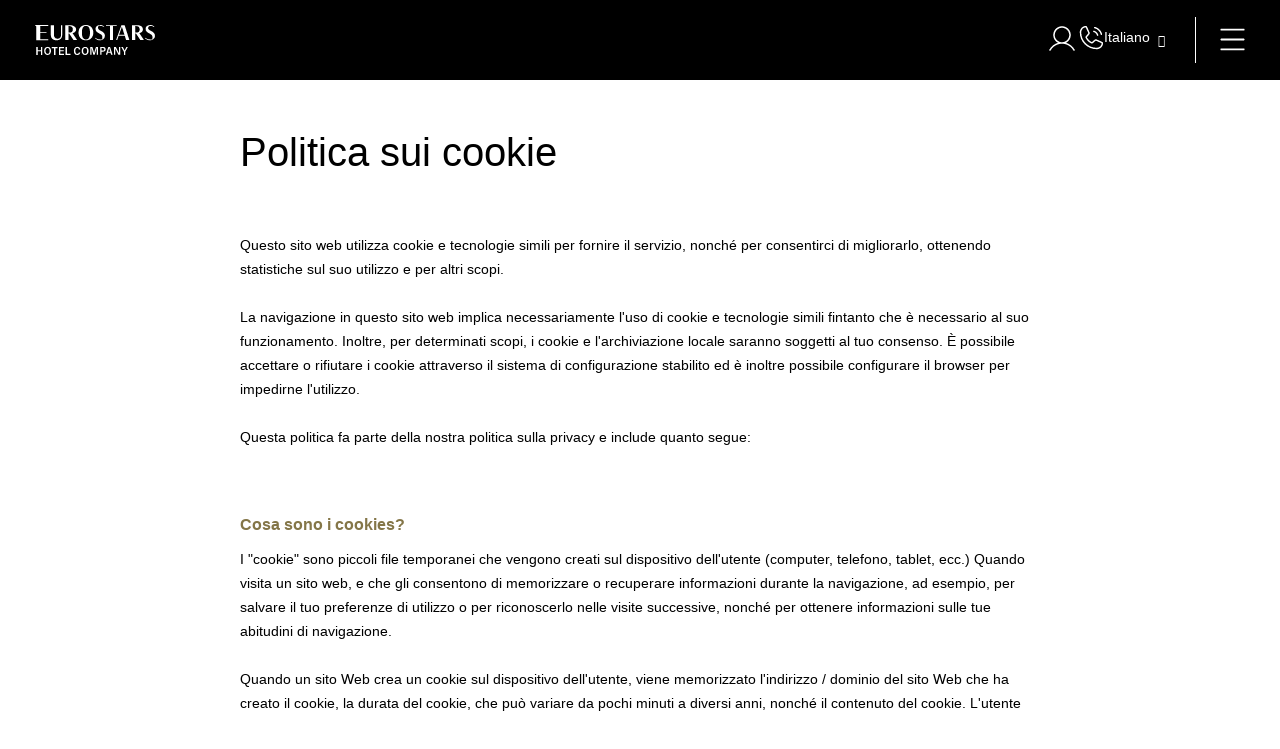

--- FILE ---
content_type: text/html; charset=UTF-8
request_url: https://www.eurostarshotels.it/cookies.html
body_size: 64993
content:

<!DOCTYPE html>
<html lang="it" class="it">
<head>

  <meta charset="utf-8" />
  <title>Politica sui cookie e tecnologie – Eurostars Hotel Company</title>
  <meta name="description" content="Utilizziamo cookie e tecnologie simili per migliorare la tua esperienza. Scopri come gestirli e personalizzare il consenso nella nostra politica." />
  <meta name="robots" content="index, follow" />
  <meta name="google-site-verification" content="" />
  <meta name="viewport" content="width=device-width, initial-scale=1">
  <meta name="theme-color" content="#847648"/>
  <meta name="msapplication-TileColor" content="#ffffff">
  <meta name="msapplication-TileImage" content="/CLIENTES/www.eurostarshotels.com/images/favicons/eur/new_logo_144x144.png">
  <meta property="og:title" content="Politica sui cookie e tecnologie – Eurostars Hotel Company" />
  <meta property="og:description" content="Utilizziamo cookie e tecnologie simili per migliorare la tua esperienza. Scopri come gestirli e personalizzare il consenso nella nostra politica." />
  <meta property="og:url" content="https://www.eurostarshotels.it/cookies.html" />
  <meta property="og:type" content="website" />
  <meta property="og:site_name" content="Eurostars Hotels Company" />
  <meta property="og:image" content="/CLIENTES/www.eurostarshotels.com/images/favicons/ehc/new_logo_ehc_600x600.png" />
  


  <link rel="apple-touch-icon" sizes="57x57" href="/CLIENTES/www.eurostarshotels.com/images/favicons/eur/new_logo_57x57.png">
  <link rel="apple-touch-icon" sizes="60x60" href="/CLIENTES/www.eurostarshotels.com/images/favicons/eur/new_logo_60x60.png">
  <link rel="apple-touch-icon" sizes="72x72" href="/CLIENTES/www.eurostarshotels.com/images/favicons/eur/new_logo_72x72.png">
  <link rel="apple-touch-icon" sizes="76x76" href="/CLIENTES/www.eurostarshotels.com/images/favicons/eur/new_logo_76x76.png">
  <link rel="apple-touch-icon" sizes="114x114" href="/CLIENTES/www.eurostarshotels.com/images/favicons/eur/new_logo_114x114.png">
  <link rel="apple-touch-icon" sizes="120x120" href="/CLIENTES/www.eurostarshotels.com/images/favicons/eur/new_logo_120x120.png">
  <link rel="apple-touch-icon" sizes="144x144" href="/CLIENTES/www.eurostarshotels.com/images/favicons/eur/new_logo_144x144.png">
  <link rel="apple-touch-icon" sizes="152x152" href="/CLIENTES/www.eurostarshotels.com/images/favicons/eur/new_logo_152x152.png">
  <link rel="apple-touch-icon" sizes="180x180" href="/CLIENTES/www.eurostarshotels.com/images/favicons/eur/new_logo_180x180.png">
  <link rel="shortcut icon" class="changeFaviconDark" href="/CLIENTES/www.eurostarshotels.com/images/favicons/favicon.ico" data-dark="/CLIENTES/www.eurostarshotels.com/images/favicons/faviconDark.ico">
  <link rel="canonical" href="https://www.eurostarshotels.it/cookies.html"/>

  <!-- CSS Critical -->
  <style data-title="Critical Generic">
  *{-moz-box-sizing:content-box;-ms-box-sizing:content-box;-o-box-sizing:content-box;-webkit-box-sizing:content-box;border:0;box-sizing:content-box;color:inherit;margin:0;padding:0}
  html{-ms-text-size-adjust:100%;-webkit-text-size-adjust:100%;font:14px 'Open Sans', sans-serif;height:auto}
  body{cursor:default;font:14px 'Open Sans', sans-serif;margin:0;width:100%;overflow-y: scroll;background-color: #fff;color: #000;}
  a{color:#000;-moz-text-size-adjust:none;-ms-text-size-adjust:none;-webkit-text-size-adjust:none;text-decoration:none;background-color: #fff;}
  html a{background-color: unset;}
  a:hover{text-decoration:underline}
  address{font-style:normal}
  b,strong{font-weight:700}
  button,input,mark{background:0 0}
  button,label{cursor:pointer}
  li{list-style:none}
  img{border:0}
  button{overflow:visible;box-sizing:border-box;cursor:pointer;font-family:inherit;font-size:inherit;text-align:center;background:0 0}
  button,html input[type=button],input[type=reset],input[type=submit]{-webkit-appearance:button;cursor:pointer}
  button[disabled],html input[disabled]{cursor:default}
  button,label{cursor:pointer}
  button::-moz-focus-inner,input::-moz-focus-inner{border:0;padding:0}
  input{line-height:normal}
  input[type=checkbox],input[type=radio]{box-sizing:border-box;padding:0}
  input:required{-webkit-box-shadow:none;-moz-box-shadow:none;box-shadow:none}
  textarea{overflow:auto}
  ::-moz-focus-inner{border:0}
  summary::-webkit-details-marker{display:none}
  .sta-dn{position:fixed;left:-200px;top:0;height:0;width:0;z-index:-1}
  main{padding-top:0!important;padding:0;position:relative;width:100%;display:block}
  mark{background:0 0}

  body .uwy{z-index:350!important}

  *:focus-visible{outline: #000 auto 2px; outline-offset: 4px;}
  *:focus:not(:focus-visible){outline: none!important;}


  html.fr, html.fl {float: none;}
  .sta-inputFixed{position:fixed;left:-999px;top:0;opacity:0;height:0;width:0}

  body.sta-noScroll,
  html.sta-noScroll{overflow:hidden;max-height:100vh}
  /*body.hideBody{opacity:0; background:#fff;overflow:hidden;}*/

  .sta-dn{position:fixed;left:-200px;top:0;height:0;width:0;z-index:-1}

  .imgOculta{opacity:0;visibility:hidden;position:absolute;left:0;top:0;width:1px;height:1px;}

  h1,h2,h3,h4,h5,h6{display:inline;font:inherit;margin:0;padding:0}

  .tableGrande{overflow:auto;width:100%;}
  .tableGrande table{width:100%;border:1px solid #000;border-collapse: collapse;}
  .tableGrande table th,
  .tableGrande table td{border:1px solid #000;padding:5px;}
  .tableGrande table tr:nth-child(even) {background-color: #ddd;}


  .sta-fb:before{content:'\e016'!important}
  .sta-tw:before{content:'\e049'!important}
  .sta-gp:before{content:'\e018'!important}
  .sta-you:before{content:'\e00e'!important}
  .sta-pi:before{content:'\e0a7'!important}
  .sta-in:before{content:'\e0f5'!important}
  .sta-mail:before{content:'\e074'!important}
  .sta-linkedin:before{content:'\e115'!important}
  .sta-wp:before{content: '\e075'!important}


/* .tpl-footer1-eh */
.tpl-footer1-eh{background:#fff;color:#666666;z-index:150;position:relative;}
.tpl-footer1-eh a:hover{text-decoration:none;}
.tpl-footer1-eh input{position:fixed;top:0;left:-999px}
.tpl-footer1-eh .sta-footer1-eh_options input:checked~label:after{content:'\e0b5'}
.tpl-footer1-eh .sta-footer1-eh_options input:checked~ul{max-height:500px}
.tpl-footer1-eh .sta-footer1-eh_options{left:0;top:auto;right:0;bottom:100%;background:#fff;font:15px 'Open Sans', sans-serif;}
.tpl-footer1-eh .sta-footer1-eh_options label{display:block;padding:10px 20px 15px;box-sizing:border-box;font-weight:bold;position:relative;text-transform:uppercase;}
.tpl-footer1-eh .sta-footer1-eh_options label:after{content:'\e0b2';font:16px/50px Icons;position:absolute;top:-5px;right:20px}
.tpl-footer1-eh .sta-footer1-eh_options li>a:before{content:'';position:absolute;inset:0;}
.tpl-footer1-eh>div>div>ul{max-height:0;padding:0 20px;overflow:hidden;transition:max-height .5s}
.tpl-footer1-eh>div>div>ul>li{margin-bottom:10px;position: relative;}
.tpl-footer1-eh>div>div>ul>li>a{color:#666666;vertical-align:middle}
.tpl-footer1-eh .sta-footer1-eh_rrss_max{background:#fff;position:relative;display:flex;justify-content:space-between;padding:10px 20px 20px;}
.tpl-footer1-eh .sta-footer1-eh_rrss_max .sta-footer1-eh_title{box-sizing:border-box;text-align:center;font:600 15px 'Open Sans', sans-serif;color:#666666;display:inline-flex;align-items:center;text-transform:uppercase;justify-content:center;}
.tpl-footer1-eh .sta-footer1-eh_rrss_max>div>a{display:inline-block;vertical-align:top;box-sizing:border-box;color:#707070;opacity:.66;margin:0 5px;text-decoration:none}
.tpl-footer1-eh .sta-footer1-eh_rrss_max>div>a:last-of-type{margin-right:0;}
.tpl-footer1-eh .sta-footer1-eh_rrss_max>div>a:before{font:16px/28px Icons}
.tpl-footer1-eh .sta-footer1-eh_rrss_max>div>a[href=""],
.tpl-footer1-eh .sta-footer1-eh_rrss_max>div>a[href=" "]{display:none}
.tpl-footer1-eh .sta-footer1-eh_rrss_max .sta-footer1-eh_code{display:none}
.tpl-footer1-eh .sta-footer1-eh_rrss_icons{display:flex;justify-content:space-between;width:100%;}
@media (min-width:801px){
  .footer.sta-footer-dispo .tpl-footer1-eh{display:block}
  .footer.sta-footer-dispo{margin-bottom:0}
  .tpl-footer1-eh{z-index: 0;}
  .tpl-footer1-eh .sta-footer1-eh_max{padding:10px 40px 30px;margin-top:0;display:grid;max-width:1240px;margin:0 auto}
  .tpl-footer1-eh .sta-footer1-eh_rrss_max{padding:0;justify-content: flex-start;align-items: flex-end;flex-direction: column;grid-column-start:4;}
  .tpl-footer1-eh .sta-footer1-eh_rrss_icons{display:flex;flex-direction:column;width:auto;}
  .tpl-footer1-eh .sta-footer1-eh_rrss{display:flex;align-items:center;justify-content:center;}
  .tpl-footer1-eh .sta-footer1-eh_rrss a{padding:0 5px;}
  .tpl-footer1-eh .sta-footer1-eh_rrss a:first-child{padding-left:0;}
  .tpl-footer1-eh .sta-footer1-eh_rrss a:last-child{padding-right:0;}
  .tpl-footer1-eh .sta-footer1-eh_options{position:static;display:inline-block;vertical-align:top;border-bottom:0;box-shadow:none;padding-right:20px;}
  .tpl-footer1-eh .sta-footer1-eh_options:nth-child(3){display:none;}
  .tpl-footer1-eh .sta-footer1-eh_options label{padding:0;margin-bottom:13px;height:auto;cursor:default;text-align: left;}
  .tpl-footer1-eh .sta-footer1-eh_options label:hover{color:inherit}
  .tpl-footer1-eh .sta-footer1-eh_options label:after{content:none!important}
  .tpl-footer1-eh .sta-footer1-eh_options ul{max-height:none;padding:0;}
  .tpl-footer1-eh .sta-footer1-eh_options ul>li:first-child{margin-top:0;}
  .tpl-footer1-eh .sta-footer1-eh_options .sta-footer1-eh_rrss_max{display:inline-block;vertical-align:top;width:220px}
  .tpl-footer1-eh .sta-footer1-eh_options .sta-footer1-eh_rrss_max>div{padding:0;text-align:left}
  .tpl-footer1-eh .sta-footer1-eh_options .sta-footer1-eh_rrss_max>div>a:focus,
  .tpl-footer1-eh .sta-footer1-eh_options .sta-footer1-eh_rrss_max>div>a:hover{background:#000;color:#bbbbbd;transition:.3s}
  .tpl-footer1-eh .sta-footer1-eh_options .sta-footer1-eh_rrss_max>div:before{content:attr(data-title);display:block;text-transform:uppercase;letter-spacing:.1em;line-height:14px;margin-bottom:15px;font-weight:300;text-align:left}
  .tpl-footer1-eh .sta-footer1-eh_options .sta-footer1-eh_rrss_max>div>a{text-align:center}
  .tpl-footer1-eh .sta-footer1-eh_rrss_max .sta-footer1-eh_code{display:block;position:absolute;top:calc(100% - 35px)}

  .tpl-footer1-eh>div{padding:50px 37px 50px 63px}
  .tpl-footer1-eh .sta-footer1-eh_options>label{margin-bottom:10px}
  .tpl-footer1-eh .sta-footer1-eh_options>ul{max-width:580px}

  .tpl-footer1-eh .sta-footer1-eh_rrss_max .sta-footer1-eh_title{margin-bottom:10px;}
}
@media(width >= 1101px){
  .tpl-footer1-eh .sta-footer1-eh_max{grid-template-columns: repeat(4, 1fr)}
}
@media print{
  .tpl-footer1-eh{display:none!important}
}
/* fin .tpl-footer1-eh */
/* .tpl-footer2-eh */
.tpl-footer2-eh{background:#fff;font:13px/16.41px 'Open Sans', sans-serif;position:relative;text-align:right;z-index:150;color:#666666;border-top: 1px solid #d9d9d9;}
.tpl-footer2-eh>div>*{box-sizing:border-box}
.tpl-footer2-eh > div{height:70px;display:flex;justify-content:space-between;align-items:center}
.tpl-footer2-eh > div > *:first-child{height:55px;padding:11px 5px 0 15px;text-align:left}
.tpl-footer2-eh>div>:first-child>svg{height:32px;width:102px;}
.tpl-footer2-eh>div>:last-child{padding:5px 15px 5px 10px}
.tpl-footer2-eh .sta-footer2-eh_tradu{display:inline-block;vertical-align:middle}
.tpl-footer2-eh>div>:last-child>img{max-height:30px;max-width:60px;display:inline-block;vertical-align:middle}
.tpl-footer2-eh .sta-footer2-eh_previus,
.tpl-footer2-eh .sta-footer2-eh_legal{display:none}
.tpl-footer2-eh .sta-footer2-eh_info{display:flex;flex-direction:column;}  
@media (min-width:601px){
  .tpl-footer2-eh > div > *:first-child{width:150px} 
}
@media (min-width:801px){
  .tpl-footer2-eh{padding-bottom:0!important;}
  .tpl-footer2-eh > div{height:50px;}
  .tpl-footer2-eh a:hover{text-decoration:none}
  .tpl-footer2-eh .sta-footer2-eh_legal{display:block;}
  .tpl-footer2-eh .sta-footer2-eh_legal ul{display:flex;flex-wrap:wrap;justify-content:center;}
  .tpl-footer2-eh .sta-footer2-eh_legal ul li{margin:0 10px;position: relative;}
  .tpl-footer2-eh .sta-footer2-eh_legal ul li:first-child{margin-left:0}
  .tpl-footer2-eh .sta-footer2-eh_legal ul li:last-child{margin-right:0}
  .tpl-footer2-eh .sta-footer2-eh_legal ul li a{color:#666666;}
  .tpl-footer2-eh .sta-footer2-eh_legal ul li a:before{position: absolute;content: '';width:3px;height:3px;border-radius:50%;background:#666666;bottom:calc(50% - 2px);margin-left:-10px;}
  .tpl-footer2-eh .sta-footer2-eh_legal ul li:first-child a::before{display:none;}
  .tpl-footer2-eh > div > *:first-child{width:270px;}
  .tpl-footer2-eh > div > *:last-child{width:270px}
  .tpl-footer2-eh>div>:first-child>svg{height:33px;width:107px;}
}
@media (width>=1081px){
  .tpl-footer2-eh{font-size:14px;}
  .tpl-footer2-eh .sta-footer2-eh_tradu span{font-size:13px;}
  .tpl-footer2-eh .sta-footer2-eh_legal ul li{margin:0 20px}
  .tpl-footer2-eh .sta-footer2-eh_legal ul li a:before{margin-left:-20px;}
  .tpl-footer2-eh > div > *:first-child{padding-left:20px;}
  .tpl-footer2-eh > div > *:last-child{padding-right:20px;}
}
/* fin .tpl-footer2-eh */
/* FOOTERCODE */
.tpl-footerCode .sta-footerCode_max:empty{display: none;}
.tpl-footerCode .sta-footerCode_max{font:300 15px 'Open Sans';padding:0 20px 20px;color:#666666;text-align:right;}
@media(width>=601px){
  .tpl-footerCode .sta-footerCode_max{text-align: right;}
}
@media(width>=801px){
  .tpl-footerCode{padding-right: 40px;}
  .tpl-footerCode .sta-footerCode_max{max-width:1240px;margin:0 auto;padding-right: 0;}
}
@media(width>=1301px){
  .tpl-footerCode .sta-footerCode_max{max-width: 1250px;}
}
/* .tpl-slidePartners-eh */
.tpl-slidePartners-eh{background:#fff;padding:45px 20px 10px;position:relative;z-index:1}
.tpl-slidePartners-eh:before{content:'';position:absolute;left:0;right:0;bottom:0;top:0;background:inherit}
.tpl-slidePartners-eh .slick-list{position:relative;overflow:hidden;z-index:1}
.tpl-slidePartners-eh .slick-slide{float:left;height:100%;min-height:1px;outline:none}
.tpl-slidePartners-eh .sta-slidePartners-eh_first{border-bottom:1px solid #CBCBCB;position:relative}
.tpl-slidePartners-eh .sta-slidePartners-eh_first svg{height:30px;margin-bottom:35px}
.tpl-slidePartners-eh svg{display:block;height:30px;fill:#848484}
.tpl-slidePartners-eh .sta-slidePartners-eh_slide{padding:0 0 10px;text-align:center;position:relative}
.tpl-slidePartners-eh .sta-slidePartners-eh_slide li{text-align:left;padding:15px 0 15px 25px;border-bottom:1px solid #d8d8d8}
.tpl-slidePartners-eh .sta-slidePartners-eh_slide li:not(:hover, .sta-active) svg path[fill],
.tpl-slidePartners-eh .sta-slidePartners-eh_slide li:not(:hover, .sta-active) svg polygon[fill]{fill:#848484}
@media(min-width:601px){
  .tpl-slidePartners-eh a:focus svg,
  .tpl-slidePartners-eh a:hover svg{transition:.3s}
  .tpl-slidePartners-eh .sta-slidePartners-eh_slide .eur a:focus svg,
  .tpl-slidePartners-eh .sta-slidePartners-eh_slide .eur a:hover svg{fill:#132A3B}
  .tpl-slidePartners-eh .sta-slidePartners-eh_slide .aur a:focus svg,
  .tpl-slidePartners-eh .sta-slidePartners-eh_slide .aur a:hover svg{fill:#103832}
  .tpl-slidePartners-eh .sta-slidePartners-eh_slide .iko:focus svg,
  .tpl-slidePartners-eh .sta-slidePartners-eh_slide .iko:hover svg{fill:#2B2A2A}
  .tpl-slidePartners-eh .sta-slidePartners-eh_slide .exe:focus svg,
  .tpl-slidePartners-eh .sta-slidePartners-eh_slide .exe:hover svg{fill:#aa182c}
  .tpl-slidePartners-eh .sta-slidePartners-eh_slide .cris a:focus svg,
  .tpl-slidePartners-eh .sta-slidePartners-eh_slide .cris a:hover svg{fill:#3A5F76}
  .tpl-slidePartners-eh .sta-slidePartners-eh_slide .tandem a:focus svg,
  .tpl-slidePartners-eh .sta-slidePartners-eh_slide .tandem a:hover svg{fill:#48ada8}
  .tpl-slidePartners-eh .sta-slidePartners-eh_slide .dr a:focus svg,
  .tpl-slidePartners-eh .sta-slidePartners-eh_slide .dr a:hover svg{fill:#5B4155}
}
@media(min-width:1081px){
  .tpl-slidePartners-eh{padding:25px 40px}
  .tpl-slidePartners-eh .sta-slidePartners-eh_max{max-width:1240px;margin:0 auto;display:flex;position:relative;align-items:center}
  .tpl-slidePartners-eh .sta-slidePartners-eh_first{border-bottom:none;padding-right:25px;border-right:1px solid #CBCBCB;width:130px;padding:20px 30px 20px 0}
  .tpl-slidePartners-eh .sta-slidePartners-eh_slide li{border-bottom:none;padding-left:0}
  .tpl-slidePartners-eh .sta-slidePartners-eh_first svg{margin-bottom:0}
  .tpl-slidePartners-eh .sta-slidePartners-eh_second{width:80%;width:calc(100% - 161px);padding:20px 0}
  .tpl-slidePartners-eh .sta-slidePartners-eh_slide{padding:0 0 0 30px;display:flex;align-items:center;justify-content:space-between}
}
/* FIN .tpl-slidePartners-eh */
</style>
  <style data-title="Critical Home">
*:focus-visible{outline: #000 auto 2px; outline-offset: 4px;}
*:focus:not(:focus-visible){outline: none!important;}

/* begin tpl-header2-eh */
main{position:relative}
  .noAbsoluteHeader .sta-cancelationStep #root > div{min-height:auto!important;}
 .tpl-header2-eh{font: 14px 'Open Sans', sans-serif;position:relative;top:0;padding-bottom: 61px;}
 .tpl-header2-eh ::-webkit-scrollbar{width: 10px}
 .tpl-header2-eh ::-webkit-scrollbar-track{box-shadow: inset 0 0 5px #808080}
 .tpl-header2-eh ::-webkit-scrollbar-thumb{background: rgba(0, 0, 0, 0.5);border-radius: 10px}
 .tpl-header2-eh .sta-title1{margin-top:15px}
 .tpl-header2-eh .sta-title1:before{content:none!important}
 .tpl-header2-eh .sta-title1 > a{text-transform:uppercase;font-weight:normal;color:#847648!important;margin-bottom:5px}
 .tpl-header2-eh.sta-top > div{position:fixed;left:0;top:0;right:0;bottom:auto;background: #fff;box-shadow:none;border-bottom:1px solid #d8d8d8}
 .tpl-header2-eh:not(.sta-star) > div > nav > div:nth-of-type(2) > ul > li.sta-star, .tpl-header2-eh:not(.sta-corporate) > div > nav > div:nth-of-type(2) > ul > li.sta-corporate{cursor:pointer;}
 .tpl-header2-eh:not(.sta-star) > div > nav > div:nth-of-type(2) > ul > li.sta-star > label, .tpl-header2-eh:not(.sta-corporate) > div > nav > div:nth-of-type(2) > ul > li.sta-corporate > label{display:none}
 .tpl-header2-eh:not(.sta-star) > div > nav > div:nth-of-type(2) > ul > li.sta-star > div > ul, .tpl-header2-eh:not(.sta-corporate) > div > nav > div:nth-of-type(2) > ul > li.sta-corporate > div > ul{display:none}

 .tpl-header2-eh input:checked ~ div > nav > div:nth-of-type(2){right:0;display:block;}
  .tpl-header2-eh input:checked ~ div > nav > div:nth-of-type(2) > label:before{content:'';}

  .tpl-header2-eh > div{position:absolute;display:flex;justify-content:space-around;align-items:center;left:0;top:0;right:0;bottom:auto;padding:10px;text-align:right;background:#000;border-bottom:1px solid transparent;height:40px;z-index:200;}
  .tpl-header2-eh input:checked ~ div {z-index:360}
  .tpl-header2-eh > div > a{float:left;padding-right:30px;}
  .tpl-header2-eh > div > a > svg{fill:#fff;height:25px;}
  .tpl-header2-eh > div > a > svg g .a{fill:inherit;}

  .tpl-header2-eh > div > nav{display:flex;align-items:center;position:relative;margin-left:auto;padding-left:15px;width:100%;justify-content:flex-end;}
  .tpl-header2-eh > div > nav .sta-reserva{display:none;cursor:pointer;}
  .tpl-header2-eh > div > nav .sta-reserva:before{content:'\e086';font:19px/35px Icons;color:#B4A881;padding:0 5px 0 0;}
  .tpl-header2-eh > div > nav .sta-reserva:nth-of-type(3){display:none;}

  .tpl-header2-eh > div > nav > ul{vertical-align:top;display:flex;flex-wrap:wrap;width:100%;justify-content:end;}

  .tpl-header2-eh > div > nav > label{display:block;position:relative;height:25px;padding-left:15px;order:2;}
  .tpl-header2-eh > div > nav > label::before{content:'';position:absolute;top:-8px;left:0px;width:calc(100% + 8px);height:calc(100% + 16px);}
  .tpl-header2-eh > div > nav > label > span:first-of-type{display:block;width:100%;height:100%;}
  .tpl-header2-eh > div > nav > label > span:first-of-type:after{top:6px;}
  .tpl-header2-eh > div > nav > label > span:first-of-type svg{width:25px;height:25px;fill:#fff;}
  .tpl-header2-eh > div > nav > label > span:last-of-type{display:none;}

  .tpl-header2-eh > div > nav > div:nth-of-type(2){position:fixed;left:auto;top:0;right:-800px;bottom:0;z-index:1;background:#fff;overflow:auto;box-shadow:0 0 0 99999px transparent;padding:80px 0 160px;width:100%;display:none;}
  .tpl-header2-eh > div > nav > div:nth-of-type(2) > label{position:absolute;color:#847648;width:40px;height:40px;margin-top:30px;margin-right:25px;cursor:pointer;top:0;right:0;}
  .tpl-header2-eh > div > nav > div:nth-of-type(2) > label:before{position:absolute;left:25px;width:2px;height:20px;background-color:#847648;rotate:45deg;top:0px;}
  .tpl-header2-eh > div > nav > div:nth-of-type(2) > label:after{content:'';position:absolute;left:25px;height:20px;width:2px;background-color:#847648;rotate:-45deg;top:0px;}

  .tpl-header2-eh.sta-top input:checked ~ div > nav > div:nth-of-type(2){right:0;display:block;}
  .tpl-header2-eh.sta-top > div{background:#fff;border-bottom:1px solid #D8D8D8;}
  .tpl-header2-eh.sta-top > div > a > svg{fill:#000;}
  .tpl-header2-eh.sta-top > div > nav > label span:first-of-type svg{fill:#847648;}
  .tpl-header2-eh.sta-top > div > nav > label span:first-of-type:after{background:#847648;}
  .tpl-header2-eh.sta-top > div > nav > label span:first-of-type:before{background:#847648;}
  .tpl-header2-eh.sta-top .sta-menuConfigs .sta-phone svg{fill:#847648;}
  .tpl-header2-eh.sta-top .sta-menuConfigs #cms-login>div>button svg{fill:#847648;}
  .tpl-header2-eh.sta-top .sta-menuConfigs #cms-login>div>button.fakeAvatar span{color:#fff;background:#201b37;}
  .tpl-header2-eh.sta-top .sta-menuConfigs:before{background-color:#847648;}

 .tpl-header2-eh.sta-top.header_aurea > div{box-shadow: none;}

 .tpl-header2-eh.sta-notMotor > div > nav > .sta-reserva{display:none}

 .tpl-header2-eh > div > nav > div:nth-of-type(2) > ul{text-align:left}
 .tpl-header2-eh > div > nav > div:nth-of-type(2) > ul > li{position:relative}
 .tpl-header2-eh > div > nav > ul > li.sta-fuera > div{display: none;}
 .tpl-header2-eh > div > nav > div:nth-of-type(2) > ul > li.noChild{cursor:pointer;}
 .tpl-header2-eh > div > nav > div:nth-of-type(2) > ul > li.noChild > label{display:none}
 .tpl-header2-eh > div > nav > div:nth-of-type(2) > ul > li.noChild > div > ul{display:none}
 .tpl-header2-eh > div > nav > div:nth-of-type(2) > ul > li.sta-colum2.sta-tres > div > ul > li:nth-of-type(3) ~ li, .tpl-header2-eh > div > nav > div:nth-of-type(2) > ul > li.sta-colum2.sta-cuatro > div > ul > li:nth-of-type(3) ~ li{display:none}
 .tpl-header2-eh > div > nav > div:nth-of-type(2) > ul > li.sta-colum2 > div > ul > li > a{text-transform:uppercase;font-weight:normal;color:#847648;cursor:default;margin-bottom:5px}
 .tpl-header2-eh > div > nav > div:nth-of-type(2) > ul > li.sta-colum2 > div > ul > li > a:hover{text-decoration:none}
 .tpl-header2-eh > div > nav > div:nth-of-type(2) > ul > li.sta-colum2 > div > ul > li:before{content:none}
 .tpl-header2-eh > div > nav > div:nth-of-type(2) > ul > li.sta-colum2 > div > ul > li > ul{display:block}
 .tpl-header2-eh > div > nav > div:nth-of-type(2) > ul > li.sta-colum2 > div > ul > li > ul > li:before{content:'';display:inline-block;vertical-align:middle;height:5px;width:5px;border-radius:50%;background:#847648;margin-right:3px}
 .tpl-header2-eh > div > nav > div:nth-of-type(2) > ul > li.sta-colum2 > div > ul > li > ul > li:not(:last-of-type){margin-bottom:5px}
 .tpl-header2-eh > div > nav > div:nth-of-type(2) > ul > li.sta-colum2 > div > ul > li > ul > li > a{color:#00111b}
 .tpl-header2-eh > div > nav > div:nth-of-type(2) > ul > li.sta-colum2 > div > ul > li > ul > li > a:hover{text-decoration:none;color:#847648}
 .tpl-header2-eh > div > nav > div:nth-of-type(2) > ul > li.sta-uno:not(.sta-colum2){cursor:pointer;}
 .tpl-header2-eh > div > nav > div:nth-of-type(2) > ul > li.sta-uno:not(.sta-colum2) > label{display:none}
 .tpl-header2-eh > div > nav > div:nth-of-type(2) > ul > li.sta-uno:not(.sta-colum2) > div > ul{display:none}
 .tpl-header2-eh > div > nav > div:nth-of-type(2) > ul > li.sta-actual > span{color:#847648}
 .tpl-header2-eh > div > nav > div:nth-of-type(2) > ul > li.sta-headerLink > input:checked ~ span:after{left:20px;right:20px}
 .tpl-header2-eh > div > nav > div:nth-of-type(2) > ul > li.sta-headerLink > input:checked ~ label:after{left:0;right:0}
 .tpl-header2-eh > div > nav > div:nth-of-type(2) > ul > li.sta-headerLink > label{left:auto;width:53px;z-index:1}
 .tpl-header2-eh > div > nav > div:nth-of-type(2) > ul > li.sta-headerLink > label:after{border-bottom:0;border-left:1px solid rgba(0, 17, 27, 0.2);top:0;right:auto}
 .tpl-header2-eh > div > nav > div:nth-of-type(2) > ul > li.sta-headerLink > span{padding-right:53px;position:relative;cursor:pointer}
 .tpl-header2-eh > div > nav > div:nth-of-type(2) > ul > li.sta-headerLink > span:after{content:'';position:absolute;left:0;right:0;bottom:0;border-top:1px solid rgba(0, 17, 27, 0.2);transition:left .3s, right .3s}
 .tpl-header2-eh > div > nav > div:nth-of-type(2) > ul > li > input:checked ~ label:after{left:20px;right:20px}
 .tpl-header2-eh > div > nav > div:nth-of-type(2) > ul > li > input:checked ~ span{background:rgba(0, 17, 27, 0.2)}
 .tpl-header2-eh > div > nav > div:nth-of-type(2) > ul > li > input:checked ~ div > ul{max-height:350px;background:rgba(0, 17, 27, 0.2)}
 .tpl-header2-eh > div > nav > div:nth-of-type(2) > ul > li > label{position:absolute;left:0;top:0;right:0;bottom:auto;height:50px}
 .tpl-header2-eh > div > nav > div:nth-of-type(2) > ul > li > input > label:before > input:checked{rotate:180deg;}
 .tpl-header2-eh > div > nav > div:nth-of-type(2) > ul > li > label:after{content:'';position:absolute;left:0;top:auto;right:0;bottom:0;transition:left .3s, right .3s}
 .tpl-header2-eh > div > nav > div:nth-of-type(2) > ul > li > span{font-size:18px;line-height:16px;display:flex;align-items:center;box-sizing:border-box;color:#00111b;height:50px;justify-content: flex-start;padding:15px 30px;}
 .tpl-header2-eh > div > nav > div:nth-of-type(2) > ul > li > span > span{width: 130px;}
 .tpl-header2-eh:not(.sta-star) > div > nav > div:nth-of-type(2) > ul > li.sta-star > span > span,
 .tpl-header2-eh:not(.sta-corporate) > div > nav > div:nth-of-type(2) > ul > li.sta-corporate > span > span,
 .tpl-header2-eh > div > nav > div:nth-of-type(2) > ul > li.sta-uno:not(.sta-colum2) > span > span{width: 145px;}
 .tpl-header2-eh > div > nav > div:nth-of-type(2) > ul > li:hover > span{color: #847648;}
 .tpl-header2-eh > div > nav > div:nth-of-type(2) > ul > li > span > span{min-width: fit-content;}
 .tpl-header2-eh > div > nav > div:nth-of-type(2) > ul > li > span > span > .sta-vuelo,
 .tpl-header2-eh > div > nav > div:nth-of-type(2) > ul > li > span > span > .sta-regalo{position: relative;}
 .tpl-header2-eh > div > nav > div:nth-of-type(2) > ul > li > span > span > .sta-vuelo:before{content:'\e0fc';font:17px Icons;vertical-align:middle;margin-right:10px;color:#847648;position: absolute;left: -21px;top: 2px;}
 .tpl-header2-eh > div > nav > div:nth-of-type(2) > ul > li > div > ul{padding:0 10px 0 25px;overflow:hidden;max-height:0;transition:background .3s,max-height 1s}
 .tpl-header2-eh > div > nav > div:nth-of-type(2) > ul > li > div > ul > li:not(:last-of-type){margin-bottom:8px}
 .tpl-header2-eh > div > nav > div:nth-of-type(2) > ul > li > div > ul > li:before{content:'';display:inline-block;vertical-align:middle;height:5px;width:5px;border-radius:50%;background:#847648;margin-right: 4px;}
 .tpl-header2-eh > div > nav > div:nth-of-type(2) > ul > li > div > ul > li:first-child{display:none}
 .tpl-header2-eh > div > nav > div:nth-of-type(2) > ul > li > div > ul > li:nth-of-type(2){margin-top:15px}
 .tpl-header2-eh > div > nav > div:nth-of-type(2) > ul > li > div > ul > li:last-child{margin-bottom:15px}
 .tpl-header2-eh > div > nav > div:nth-of-type(2) > ul > li > div > ul > li.sta-oferta{display:none}
 .tpl-header2-eh > div > nav > div:nth-of-type(2) > ul > li > div > ul > li > a{background-repeat:no-repeat;background-position:-99999px -99999px;color:#00111b}
 .tpl-header2-eh > div > nav > div:nth-of-type(2) > ul > li > div > ul > li > a > div{display:inline}
 .tpl-header2-eh > div > nav > div:nth-of-type(2) > ul > li > div > ul > li > ul{display:none}
 .sta-head-dispo .tpl-header2-eh > div{background:#00111b}
 .tpl-header2-eh input.sta-menuInput{position:fixed;top:0;left:-999px}
 .tpl-header2-eh .sta-oculto{display:none!important}
 .emptyLi{opacity: 0;z-index:-1;}
 .tpl-header2-eh > div > nav > ul > li{display: none;}
 .tpl-header2-eh > div > nav > ul > li > span {pointer-events: none;}
 .tpl-header2-eh > div > nav > div > ul > li > span {pointer-events: none;}
 @media (min-width:801px){
  .tpl-header2-eh:not(.sta-corporate) > div > nav > ul > li.sta-corporate:hover, .tpl-header2-eh:not(.sta-star) > div > nav > ul > li.sta-star:hover{background:transparent}
 .tpl-header2-eh:not(.sta-corporate) > div > nav > ul > li.sta-corporate:hover > span:after, .tpl-header2-eh:not(.sta-star) > div > nav > ul > li.sta-star:hover > span:after{border-right-color:#fff}
 .tpl-header2-eh:not(.sta-corporate) > div > nav > ul > li.sta-corporate > div, .tpl-header2-eh:not(.sta-star) > div > nav > ul > li.sta-star > div{display:none}
 .tpl-header2-eh:not(.sta-corporate) > div > nav > div:nth-of-type(2) > ul > li.sta-corporate, .tpl-header2-eh:not(.sta-star) > div > nav > div:nth-of-type(2) > ul > li.sta-star{border-color:rgba(255, 255, 255, 0.2)}
 .tpl-header2-eh.sta-top > div:before{top:74px}
 .tpl-header2-eh.sta-top > div > nav > ul > li > span:before{bottom:-9px;bottom:calc(50% - 40px)}
 .tpl-header2-eh.sta-top > div > nav > label > span:first-of-type{top:50%;}
 .tpl-header2-eh.sta-notMotor > div > nav > .sta-reserva:nth-of-type(3){display:none!important}
 .tpl-header2-eh.sta-showEngineButton.header_aurea > div > nav > .sta-reserva:nth-of-type(3){display:none;}
 .tpl-header2-eh.sta-top > div > nav > .sta-reserva:nth-of-type(3):lang(nl), .tpl-header2-eh.sta-top > div > nav > .sta-reserva:nth-of-type(3):lang(ru){font-size:11px}
 .tpl-header2-eh.sta-top > div > nav > .sta-reserva:nth-of-type(3):hover{background:#B4A881;color:#00111b;transition:.3s}
 .tpl-header2-eh.sta-top > div > nav > .sta-reserva:nth-of-type(3):hover:before{color:#00111b;transition:.3s}
 .tpl-header2-eh.sta-noMas > div > nav > ul > li:last-child > span:after{content:none}
 .tpl-header2-eh > input:checked ~ div > nav > div:nth-of-type(2) > ul > li > input:checked ~ div > ul{max-height:none;background:#fff;width:250px;overflow-y:auto;z-index:1}
 .tpl-header2-eh > input:checked ~ div > nav > div:nth-of-type(2) > ul > li > div > ul{right:628px}
 .tpl-header2-eh.v2 > div{height: 99px;border-top: 1px solid #282828;border-bottom: 1px solid #282828}
 .tpl-header2-eh > div > a{font-size:0;align-self: center;position: relative;}
 .tpl-header2-eh > div > a::before{content:'';position:absolute;left:-20px;top:0;width:100%;height:100%;}
 .tpl-header2-eh.v2 > div > a{align-self: center}
 .tpl-header2-eh > div > nav > .sta-reserva{display:none}
 .tpl-header2-eh > div > nav > ul > li{display:inline-block;display:flex;align-items:center;padding:0 15px;height:80px;box-sizing:border-box;transition:background 0.5s;cursor:pointer;position: relative}
 .tpl-header2-eh > div > nav > ul > li:hover > span{text-shadow:0 0 0.6px #fff,0 0 0.6px #fff,0 0 0.6px #fff}
 .tpl-header2-eh > div > nav > ul > li:hover > span:after{border-right-color:transparent}
 .tpl-header2-eh > div > nav > ul > li:hover > span:before{background:#fff;left:0;right:0}
 .tpl-header2-eh > div > nav > ul > li:hover > div{height:245px;opacity:1}
 .tpl-header2-eh.sta-star > div > nav > ul > li:hover > div{height:0;opacity:0}
 .tpl-header2-eh > div > nav > ul > li.noChild:hover,
 .tpl-header2-eh > div > nav > ul > li.sta-uno:not(.sta-colum2):hover{background:none}
 .tpl-header2-eh > div > nav > ul > li.noChild:hover > span:after,
 .tpl-header2-eh > div > nav > ul > li.sta-uno:not(.sta-colum2):hover > span:after{border-right-color:#fff}
 .tpl-header2-eh > div > nav > ul > li.noChild > div,
 .tpl-header2-eh > div > nav > ul > li.sta-uno:not(.sta-colum2) > div{display:none}
 .tpl-header2-eh > div > nav > ul > li.sta-dos > div > ul{width:530px}
 .tpl-header2-eh > div > nav > ul > li.sta-dos > div > ul > li > a{width:255px}
 .tpl-header2-eh > div > nav > ul > li.sta-tres > div > ul,
 .tpl-header2-eh > div > nav > ul > li.sta-cuatro > div > ul{width:530px}
 .tpl-header2-eh > div > nav > ul > li.sta-tres > div > ul > li:not(:nth-of-type(2)),
 .tpl-header2-eh > div > nav > ul > li.sta-cuatro > div > ul > li:not(:nth-of-type(2)){margin-left:10px}
 .tpl-header2-eh > div > nav > ul > li.sta-tres > div > ul > li:nth-of-type(3) + li:before,
 .tpl-header2-eh > div > nav > ul > li.sta-cuatro > div > ul > li:nth-of-type(3) + li:before{content:attr(data-apartado);display:block;text-transform:uppercase;color:#847648;letter-spacing:2px;font:14px 'Open Sans', sans-serif;margin-bottom:5px}
 .tpl-header2-eh > div > nav > ul > li.sta-tres > div > ul > li:nth-of-type(3) ~ li,
 .tpl-header2-eh > div > nav > ul > li.sta-cuatro > div > ul > li:nth-of-type(3) ~ li{display:inline-block;vertical-align:top;max-width:148px;min-width:160px}
 .tpl-header2-eh > div > nav > ul > li.sta-tres > div > ul > li:nth-of-type(3) ~ li > a,
 .tpl-header2-eh > div > nav > ul > li.sta-cuatro > div > ul > li:nth-of-type(3) ~ li > a{background-position:-99999px -99999px;background-size:0;width:auto;height:auto;position:static}
 .tpl-header2-eh > div > nav > ul > li.sta-tres > div > ul > li:nth-of-type(3) ~ li > a:before,
 .tpl-header2-eh > div > nav > ul > li.sta-cuatro > div > ul > li:nth-of-type(3) ~ li > a:before{content:'';display:inline-block;height:4px;width:5px;background:#847648;border-radius:50%;margin:0 7px 5px 0;vertical-align:middle}
 .tpl-header2-eh > div > nav > ul > li.sta-tres > div > ul > li:nth-of-type(3) ~ li > a:hover,
 .tpl-header2-eh > div > nav > ul > li.sta-cuatro > div > ul > li:nth-of-type(3) ~ li > a:hover{text-decoration:none}
 .tpl-header2-eh > div > nav > ul > li.sta-tres > div > ul > li:nth-of-type(3) ~ li > a:hover > div,
 .tpl-header2-eh > div > nav > ul > li.sta-cuatro > div > ul > li:nth-of-type(3) ~ li > a:hover > div{color:#847648;transition:0.3s}
 .tpl-header2-eh > div > nav > ul > li.sta-tres > div > ul > li:nth-of-type(3) ~ li > a > div,
 .tpl-header2-eh > div > nav > ul > li.sta-cuatro > div > ul > li:nth-of-type(3) ~ li > a > div{display:inline;position:static;padding:0;font-family:inherit;font-size:inherit;color:#00111b}
 .tpl-header2-eh > div > nav > ul > li.sta-tres > div > ul > li:nth-of-type(3) ~ li > a > div > span,
 .tpl-header2-eh > div > nav > ul > li.sta-cuatro > div > ul > li:nth-of-type(3) ~ li > a > div > span{font-size:inherit;text-transform:none;display:inline}
 .tpl-header2-eh > div > nav > ul > li.sta-tres > div > ul > li > a,
 .tpl-header2-eh > div > nav > ul > li.sta-cuatro > div > ul > li > a{width:166px}
 .tpl-header2-eh > div > nav > ul > li.sta-tres > div > ul > li > a > div,
 .tpl-header2-eh > div > nav > ul > li.sta-cuatro > div > ul > li > a > div{width:130px;padding:10px 5px 0}
 .tpl-header2-eh > div > nav > ul > li.sta-colum2.sta-uno > div > ul{width:260px}
 .tpl-header2-eh > div > nav > ul > li.sta-colum2.sta-dos > div > ul{width:540px}
 .tpl-header2-eh > div > nav > ul > li.sta-colum2 > div > ul > li{width:260px;position:relative}
 .tpl-header2-eh > div > nav > ul > li.sta-colum2 > div > ul > li:hover > a:after{background-size:130% 130%}
 .tpl-header2-eh > div > nav > ul > li.sta-colum2 > div > ul > li:nth-of-type(3) ~ li{display:none!important}
 .tpl-header2-eh > div > nav > ul > li.sta-colum2 > div > ul > li > a{background-size:0;background-position:-99999px -99999px;position:static;display:inline-block;height:auto;margin:40px 0 0 55px;width:205px}
 .tpl-header2-eh > div > nav > ul > li.sta-colum2 > div > ul > li > a:hover{text-decoration:none}
 .tpl-header2-eh > div > nav > ul > li.sta-colum2 > div > ul > li > a:after{content:'';background-image:inherit;background-position:center;transition:background-size 1s;background-size:100% 100%;position:absolute;left:0;top:0;width:260px;height:180px;z-index:-1}
 .tpl-header2-eh > div > nav > ul > li.sta-colum2 > div > ul > li > a > div{position:static;width:auto;text-align:left;padding-left:30px;font:14px 'Open Sans', sans-serif;text-transform:uppercase;min-height:0}
 .tpl-header2-eh > div > nav > ul > li.sta-colum2 > div > ul > li > ul{display:inline-block;margin:0 0 0 55px;background:#fff;width:160px;min-height:120px;padding:0 15px 0 30px}
 .tpl-header2-eh > div > nav > ul > li.sta-colum2 > div > ul > li > ul > li:before{content:'';display:inline-block;height:4px;width:5px;background:#847648;border-radius:50%;margin:0 7px 5px 0;vertical-align:middle}
 .tpl-header2-eh > div > nav > ul > li.sta-colum2 > div > ul > li > ul > li > a{font:14px 'Open Sans', sans-serif;color:#00111b}
 .tpl-header2-eh > div > nav > ul > li.sta-colum2 > div > ul > li > ul > li > a:hover{color:#847648;transition:0.3s;text-decoration:none}
 .tpl-header2-eh > div > nav > ul > li.sta-actual > span:before{background:#B4A881;left:0;right:0}
 .tpl-header2-eh > div > nav > ul > li > label{display:none}
 .tpl-header2-eh > div > nav > ul > li > span{font-size:16px;line-height:16px;color:#fff;text-align:center;position:relative;transition:color 0.5s}
 .tpl-header2-eh > div > nav > ul > li > span:before{content:'';position:absolute;left:50%;right:50%;bottom:-20px;bottom:calc(50% - 40px);height:4px;background:transparent;transition:0.5s;z-index:1}
 .tpl-header2-eh > div > nav > ul > li > span > span > .sta-vuelo:before{content:'\e0fc';font:23px Icons;vertical-align:middle;margin-right:10px;color:#B4A881;}
 .tpl-header2-eh > div > nav > ul > li > span > span > .sta-regalo{position:relative;display:block;}
 .tpl-header2-eh > div > nav > ul > li > div{position:absolute;top:80px;right:18px;height:0;opacity:0;overflow:hidden;}
 .tpl-header2-eh > div > nav > ul > li > div > ul{background:#fff;box-shadow:0 10px 14px 0 rgba(0, 0, 0, 0.5);padding:11px;text-align:left;overflow:hidden;position:relative;z-index:1;margin:0 auto}
 .tpl-header2-eh > div > nav > ul > li > div > ul > li{display:inline-block;float:left}
 .tpl-header2-eh > div > nav > ul > li > div > ul > li:first-child{display:none}
 .tpl-header2-eh > div > nav > ul > li > div > ul > li:not(:nth-of-type(2)){margin-left:20px}
 .tpl-header2-eh > div > nav > ul > li > div > ul > li > a{display:inline-block;width:263px;height:180px;position:relative;background-position:center;background-repeat:no-repeat;transition:background-size 1s;background-size:100% 100%}
 .tpl-header2-eh > div > nav > ul > li > div > ul > li > a:hover{background-size:130% 130%}
 .tpl-header2-eh > div > nav > ul > li > div > ul > li > a:hover > div > span{color:#847648;transition:.3s}
 .tpl-header2-eh > div > nav > ul > li > div > ul > li > a > div{position:absolute;right:-1px;bottom:0;width:190px;text-align:center;padding:10px 10px 0;background:#fff;min-height:52px;font-weight:normal;color:#847648;font:24px 'Open Sans', sans-serif}
 .tpl-header2-eh > div > nav > ul > li > div > ul > li > a > div > span{color:#00111b;display:block;text-transform:uppercase;font:14px 'Open Sans', sans-serif}
 .tpl-header2-eh > div > nav > ul > li > div > ul > li > ul{display:none}
 .tpl-header2-eh > div > nav > label{border:0;padding-left:25px;}
 .tpl-header2-eh > div > nav > label > span:first-of-type {svg{position: relative;top:0px;}}
 .sta-noMas > .tpl-header2-eh > div > nav > label > span:first-child{right:auto;left:20px;top:33px}
 .tpl-header2-eh > div > nav > label > span:last-child{display:inline-block;font-size:16px;line-height: 23px;color:#fff;text-transform:uppercase}
 .tpl-header2-eh > div > nav > div:nth-of-type(2){width:628px;right:-628px;padding: 90px 0 100px 0;}
 .tpl-header2-eh > input:checked ~ div > nav > div:nth-of-type(2),
 .tpl-header2-eh.sta-top > input:checked ~ div > nav > div:nth-of-type(2){box-shadow:0 0 0 99999px rgba(0, 0, 0, 0.65);.sta-hidden-eh_bg{left:0}}
 .tpl-header2-eh > div > nav > div:nth-of-type(2) > label:before{height:30px;top:0;left:50%;}
 .tpl-header2-eh > div > nav > div:nth-of-type(2) > label:after{height:30px;top:0;left:50%;}
 .tpl-header2-eh > div > nav > div:nth-of-type(2) > ul > li:hover > label:before{content:'\e0b3'}
 .tpl-header2-eh > div > nav > div:nth-of-type(2) > ul > li:hover > label:after{left:0;right:0}
 .tpl-header2-eh > div > nav > div:nth-of-type(2) > ul > li:hover > div > ul{max-height:none;background:#fff}
 .tpl-header2-eh > div > nav > div:nth-of-type(2) > ul > li.noChild{border-color:rgba(255, 255, 255, 0.2)}
 .tpl-header2-eh > div > nav > div:nth-of-type(2) > ul > li.sta-colum2 > div > ul > li{text-align:right;position:relative}
 .tpl-header2-eh > div > nav > div:nth-of-type(2) > ul > li.sta-colum2 > div > ul > li > a{background-position:-99999px -999999px;background-size:0;position:static;height:auto;margin-bottom:-5px;padding-top:100px}
 .tpl-header2-eh > div > nav > div:nth-of-type(2) > ul > li.sta-colum2 > div > ul > li > a:before{content:'';position:absolute;left:0;top:0;right:0;bottom:0;background-image:inherit;background-position:center;background-size:cover;z-index:-1}
 .tpl-header2-eh > div > nav > div:nth-of-type(2) > ul > li.sta-colum2 > div > ul > li > a > div{position:relative;display:inline-block;font:14px/14px 'Open Sans', sans-serif}
 .tpl-header2-eh > div > nav > div:nth-of-type(2) > ul > li.sta-colum2 > div > ul > li > ul{display:inline-block;background:#fff;width:180px;text-align:left}
 .tpl-header2-eh > div > nav > div:nth-of-type(2) > ul > li.sta-colum2 > div > ul > li > ul > li{padding:0 10px 0 15px}
 .tpl-header2-eh > div > nav > div:nth-of-type(2) > ul > li.sta-colum2 > div > ul > li > ul > li:first-child{padding-top:10px}
 .tpl-header2-eh > div > nav > div:nth-of-type(2) > ul > li.sta-actual > label:before, .tpl-header2-eh > div > nav > div:nth-of-type(2) > ul > li.sta-actual > span{color:#847648}
 .tpl-header2-eh > div > nav > div:nth-of-type(2) > ul > li.sta-headerLink > input:checked ~ span{background:transparent}
 .tpl-header2-eh > div > nav > div:nth-of-type(2) > ul > li.sta-headerLink > input:checked ~ span:after{left:0;right:0}
 .tpl-header2-eh > div > nav > div:nth-of-type(2) > ul > li.sta-headerLink > input:checked ~ label{background:#fff}
 .tpl-header2-eh > div > nav > div:nth-of-type(2) > ul > li.sta-headerLink > label{width:45px;left:0}
 .tpl-header2-eh > div > nav > div:nth-of-type(2) > ul > li.sta-headerLink > label:after{left:auto;right:0;border-color:rgba(255, 255, 255, 0.2)}
 .tpl-header2-eh > div > nav > div:nth-of-type(2) > ul > li.sta-headerLink > span{padding-right:20px;padding-left:65px}
 .tpl-header2-eh > div > nav > div:nth-of-type(2) > ul > li.sta-headerLink > span:after{border-color:rgba(255, 255, 255, 0.2)}
 .tpl-header2-eh > div > nav > div:nth-of-type(2) > ul > li > input:checked ~ label:before{content:'\e0b4';color:#847648}
 .tpl-header2-eh > div > nav > div:nth-of-type(2) > ul > li > input:checked ~ label:after{left:0;right:0}
 .tpl-header2-eh > div > nav > div:nth-of-type(2) > ul > li > input:checked ~ span{background:#fff;color:#847648}
 .tpl-header2-eh > div > nav > div:nth-of-type(2) > ul > li > input:checked > div > ul{background:#fff}
 .tpl-header2-eh > div > nav > div:nth-of-type(2) > ul > li > label{z-index:1;width:100%;}
 .tpl-header2-eh > div > nav > div:nth-of-type(2) > ul > li > label:before{display:none;}
 .tpl-header2-eh > div > nav > div:nth-of-type(2) > ul > li:hover > label:before{color: #B4A881;}
 .tpl-header2-eh > div > nav > div:nth-of-type(2) > ul > li > label:after{border-color:rgba(255, 255, 255, 0.2)}
 .tpl-header2-eh > div > nav > div:nth-of-type(2) > ul > li > span{color:#000;padding:20px 30px 20px 95px;transition:background .3s, color .3s;font-size:22px;height:70px;}
 .tpl-header2-eh > div > nav > div:nth-of-type(2) > ul > li:hover > span{color: #B4A881;}
 .tpl-header2-eh > div > nav > div:nth-of-type(2) > ul > li > span > .sta-vuelo:before,
 .tpl-header2-eh > div > nav > div:nth-of-type(2) > ul > li > span > .sta-regalo:before{color: #B4A881;}
 .tpl-header2-eh > div > nav > div:nth-of-type(2) > ul > li > div > ul{max-height:none!important;background:#fff;position:fixed;left:auto;top:0;right:0;bottom:0;width:0;overflow:hidden;background:#fff!important;z-index:-10;padding:0;transition:width 1s,box-shadow 1s,right 1s}
 .tpl-header2-eh > div > nav > div:nth-of-type(2) > ul > li > div > ul:after{content:'';position:absolute;left:auto;top:0;right:0;bottom:0;border-left: 1px solid #d8d8d8;}
 .tpl-header2-eh > div > nav > div:nth-of-type(2) > ul > li > div > ul > li{width:230px;margin:20px 10px}
 .tpl-header2-eh > div > nav > div:nth-of-type(2) > ul > li > div > ul > li:first-child{margin:0;display:block;width:250px}
 .tpl-header2-eh > div > nav > div:nth-of-type(2) > ul > li > div > ul > li:first-child > button{display:block;text-transform:uppercase;font:14px/14px 'Open Sans', sans-serif;position:relative;text-align:center;color:#fff;width:200px;height:15px;padding:25px 40px 25px 10px;box-sizing:inherit;background:#847648}
 .tpl-header2-eh > div > nav > div:nth-of-type(2) > ul > li > div > ul > li:first-child > button:after{content:'\e0b4';position:absolute;left:auto;top:0;right:25px;bottom:0;font:17px/65px Icons}
 .tpl-header2-eh > div > nav > div:nth-of-type(2) > ul > li > div > ul > li:nth-of-type(2){margin-top:10px}
 .tpl-header2-eh > div > nav > div:nth-of-type(2) > ul > li > div > ul > li:last-of-type{margin-top:10px}
 .tpl-header2-eh > div > nav > div:nth-of-type(2) > ul > li > div > ul > li:before{content:none}
 .tpl-header2-eh > div > nav > div:nth-of-type(2) > ul > li > div > ul > li > a{display:block;width:100%;height:180px;position:relative;background-position:center;background-size:cover}
 .tpl-header2-eh > div > nav > div:nth-of-type(2) > ul > li > div > ul > li > a > div{position:absolute;right:0;bottom:0;text-align:center;background:#fff;padding:15px 10px 0;width:160px;font:24px 'Open Sans', sans-serif;color:#847648}
 .tpl-header2-eh > div > nav > div:nth-of-type(2) > ul > li > div > ul > li > a > div > span{text-transform:uppercase;color:#00111b;font:14px/14px 'Open Sans', sans-serif;display:block}
 }
 @media (min-width:701px){
.tpl-header2-eh > div > nav > ul > li.sta-dos > div > ul{width:550px}
 .tpl-header2-eh > div > nav > ul > li.sta-dos > div > ul > li > a{width:265px}
 .tpl-header2-eh > div > nav > ul > li.sta-tres > div > ul,
 .tpl-header2-eh > div > nav > ul > li.sta-cuatro > div > ul{width:580px}
 .tpl-header2-eh > div > nav > ul > li.sta-tres > div > ul > li > a, .tpl-header2-eh > div > nav > ul > li.sta-cuatro > div > ul > li > a{width:200px}
 .tpl-header2-eh > div > nav > ul > li.sta-colum2.sta-dos > div > ul{width:580px}
 .tpl-header2-eh > div > nav > ul > li.sta-colum2.sta-dos > div > ul > li{width:280px}
 .tpl-header2-eh > div > nav > ul > li.sta-colum2.sta-dos > div > ul > li > a{width:225px}
 .tpl-header2-eh > div > nav > ul > li.sta-colum2.sta-tres > div > ul > li, .tpl-header2-eh > div > nav > ul > li.sta-colum2.sta-cuatro > div > ul > li{width:280px}
 .tpl-header2-eh > div > nav > ul > li.sta-colum2.sta-tres > div > ul > li:not(:nth-of-type(2)), .tpl-header2-eh > div > nav > ul > li.sta-colum2.sta-cuatro > div > ul > li:not(:nth-of-type(2)){margin-left:20px}
 .tpl-header2-eh > div > nav > ul > li.sta-colum2.sta-tres > div > ul > li > a, .tpl-header2-eh > div > nav > ul > li.sta-colum2.sta-cuatro > div > ul > li > a{width:225px}
 .tpl-header2-eh > div > nav > ul > li.sta-colum2.sta-tres > div > ul > li > ul, .tpl-header2-eh > div > nav > ul > li.sta-colum2.sta-cuatro > div > ul > li > ul{width:180px}
 .tpl-header2-eh > div > nav > ul > li.sta-colum2 > li{width:280px}
 .tpl-header2-eh > div > nav > ul > li.sta-colum2 > li:nth-of-type(3) ~ li{max-width:150px}
 .tpl-header2-eh > div > nav > ul > li.sta-colum2 > li > a{width:225px}
 .tpl-header2-eh > div > nav > ul > li.sta-colum2 > li > a > div{padding:10px 10px 0 30px}
 .tpl-header2-eh > div > nav > ul > li.sta-colum2 > li > div > ul{width:180px}
 }
 @media (min-width:801px){
  .tpl-header2-eh > div > a > svg{position: relative;/*top:12px;*/}
  .tpl-header2-eh.sta-top > div > a{align-self: center;margin-bottom: 0}
 }
 @media (min-width:901px){
 .tpl-header2-eh > div > a > svg{height:30px;}
 .tpl-header2-eh > div > nav > ul > li.sta-dos.sta-ofertas > div{right:-240px;}
 .tpl-header2-eh > div > nav > ul > li.sta-tres > div > ul{width:830px}
 .tpl-header2-eh > div > nav > ul > li.sta-tres.sta-ofertas > div > ul > li:nth-of-type(5),
 .tpl-header2-eh > div > nav > ul > li.sta-cuatro.sta-ofertas > div > ul > li:nth-of-type(5){margin-top:11px;}
 .tpl-header2-eh > div > nav > ul > li.sta-ofertas.sta-tres > div,
 .tpl-header2-eh > div > nav > ul > li.sta-ofertas.sta-cuatro > div{margin-right:-276px;}
 .tpl-header2-eh > div > nav > ul > li.sta-tres > div > ul > li > a{width:262px}
 .tpl-header2-eh > div > nav > ul > li.sta-tres > div > ul > li > a > div{padding:10px 10px 0;width:190px}
 .tpl-header2-eh > div > nav > ul > li.sta-tres > div > ul > li:not(:nth-of-type(2)){margin-left:20px}
 .tpl-header2-eh > div > nav > ul > li.sta-tres > div > ul > li:nth-of-type(3) ~ li{max-width:none}
 .tpl-header2-eh > div > nav > ul > li.sta-tres > div > ul > li:nth-of-type(3) ~ li:before{content:none}
 .tpl-header2-eh > div > nav > ul > li.sta-tres > div > ul > li:nth-of-type(3) ~ li > a{position:relative;background-position:center;background-size:100% 100%;width:265px;height:180px}
 .tpl-header2-eh > div > nav > ul > li.sta-tres > div > ul > li:nth-of-type(3) ~ li > a:hover{background-size:130% 130%;text-decoration:none}
 .tpl-header2-eh > div > nav > ul > li.sta-tres > div > ul > li:nth-of-type(3) ~ li > a:hover > div > span{color:#847648;transition:0.3s}
 .tpl-header2-eh > div > nav > ul > li.sta-tres > div > ul > li:nth-of-type(3) ~ li > a:before{content:none}
 .tpl-header2-eh > div > nav > ul > li.sta-tres > div > ul > li:nth-of-type(3) ~ li > a > div{position:absolute;width:190px;padding:10px 10px 0;right:-1px;bottom:0;color:#847648;font:24px 'Open Sans', sans-serif}
 .tpl-header2-eh > div > nav > ul > li.sta-tres > div > ul > li:nth-of-type(3) ~ li > a > div > span{color:#00111b;text-transform:uppercase;font:14px 'Open Sans', sans-serif;display:block}
 .tpl-header2-eh > div > nav > ul > li.sta-cuatro > div > ul{width:830px}
 .tpl-header2-eh > div > nav > ul > li.sta-cuatro > div > ul > li > a > div{padding:10px 10px 0}
 .tpl-header2-eh > div > nav > ul > li.sta-cuatro > div > ul > li:nth-of-type(3) + li{max-width:none;width:200px}
 .tpl-header2-eh > div > nav > ul > li.sta-cuatro > div > ul > li:nth-of-type(3) + li:before{content:none}
 .tpl-header2-eh > div > nav > ul > li.sta-cuatro > div > ul > li:nth-of-type(3) + li + li:before{content:attr(data-apartado);display:block;text-transform:uppercase;color:#847648;letter-spacing:2px;font:14px 'Open Sans', sans-serif;margin-bottom:5px}
 .tpl-header2-eh > div > nav > ul > li.sta-cuatro > div > ul > li:nth-of-type(3) + li > a{position:relative;background-position:center;background-size:100% 100%;width:200px;height:180px}
 .tpl-header2-eh > div > nav > ul > li.sta-cuatro > div > ul > li:nth-of-type(3) + li > a:hover{background-size:130% 130%}
 .tpl-header2-eh > div > nav > ul > li.sta-cuatro > div > ul > li:nth-of-type(3) + li > a:before{content:none}
 .tpl-header2-eh > div > nav > ul > li.sta-cuatro > div > ul > li:nth-of-type(3) + li > a > div{position:absolute;width:130px;padding:10px 10px 0;right:-1px;bottom:0;color:#847648;font:24px 'Open Sans', sans-serif}
 .tpl-header2-eh > div > nav > ul > li.sta-cuatro > div > ul > li:nth-of-type(3) + li ~ li{max-width:185px}
 .tpl-header2-eh > div > nav > ul > li.sta-colum2.sta-uno > div > ul{width:400px}
 .tpl-header2-eh > div > nav > ul > li.sta-colum2.sta-tres > div > ul, .tpl-header2-eh > div > nav > ul > li.sta-colum2.sta-cuatro > div > ul, .tpl-header2-eh > div > nav > ul > li.sta-colum2.sta-dos > div > ul{width:830px}
 .tpl-header2-eh > div > nav > ul > li.sta-colum2.sta-tres > div > ul > li, .tpl-header2-eh > div > nav > ul > li.sta-colum2.sta-cuatro > div > ul > li, .tpl-header2-eh > div > nav > ul > li.sta-colum2.sta-dos > div > ul > li{width:405px}
 .tpl-header2-eh > div > nav > ul > li.sta-colum2.sta-tres > div > ul > li > a, .tpl-header2-eh > div > nav > ul > li.sta-colum2.sta-cuatro > div > ul > li > a{width:255px}
 .tpl-header2-eh > div > nav > ul > li.sta-colum2.sta-tres > div > ul > li > a > div, .tpl-header2-eh > div > nav > ul > li.sta-colum2.sta-cuatro > div > ul > li > a > div{padding-left:30px}
 .tpl-header2-eh > div > nav > ul > li.sta-colum2.sta-tres > div > ul > li > ul, .tpl-header2-eh > div > nav > ul > li.sta-colum2.sta-cuatro > div > ul > li > ul{width:210px}
 .tpl-header2-eh > div > nav > ul > li.sta-colum2 > div > ul > li{width:410px}
 .tpl-header2-eh > div > nav > ul > li.sta-colum2 > div > ul > li:not(:nth-of-type(2)){margin-left:20px}
 .tpl-header2-eh > div > nav > ul > li.sta-colum2 > div > ul > li > a{margin-left:150px;width:250px}
 .tpl-header2-eh > div > nav > ul > li.sta-colum2 > div > ul > li > ul{margin-left:150px;width:205px}
 }
 @media print{
.tpl-header2-eh{display:none !important}
 }
/* login star traveler */

.sta-hiden {
  display: none;
}

.sta-btnStModal {
  position: absolute;
  width: calc(100vw - 2px);
  height: 82px;
  left: -20px;
  top: -19px;
  display: flex;
  align-items: center;
  justify-content: center;
}

.sta-btnModalText {
  color: #847648;
  font: 500 14px 'Roboto', sans-serif;
}

.sta-stModalLogged{width:calc(100% + 15px);top:-17px;}
.sta-stModalLogged .sta-btnModalText{display:none;}

.tpl-header2-eh .sta-menuConfigs .sta-language{display:none;}
.tpl-header2-eh .sta-configMenuMobile{border-top:0.5px solid #D8D8D8;display:flex;align-items:center;position:relative;bottom:0;justify-content:space-between;padding:17px 20px;font:14px 'Roboto', sans-serif;}
.tpl-header2-eh .sta-configMenuMobile .sta-loginMenuMobile{display:flex;align-items:center;gap:12px;position:relative;width:100%;justify-content:center;min-height:46px;}
.tpl-header2-eh .sta-configMenuMobile .sta-loginMenuMobile.sta-logged-user{width:auto;}
.tpl-header2-eh .sta-configMenuMobile .sta-loginMenuMobile .sta-logInIcon{padding-right:10px;}
.tpl-header2-eh .sta-configMenuMobile .sta-loginMenuMobile .sta-logInIcon>svg{fill:#847648;width:32px;height:32px;}
.tpl-header2-eh .sta-configMenuMobile .sta-loginMenuMobile .sta-logInIcon.sta-hide,.tpl-header2-eh .sta-configMenuMobile .sta-loginMenuMobile .sta-fakeAvatar.sta-hide{display:none;}
.tpl-header2-eh .sta-configMenuMobile .sta-loginMenuMobile .sta-fakeAvatar{width:36px;height:36px;color:#fff;border-radius:50%;text-align:center;background:#201b37;display:flex;align-items:center;justify-content:center;}
.tpl-header2-eh .sta-configMenuMobile .sta-loginMenuMobile .sta-userData{display:flex;flex-direction:column;align-items:flex-start;text-align:left;}
.tpl-header2-eh .sta-configMenuMobile .sta-btnLogIn{color:#fff;padding:14px;text-align:center;text-decoration:none;border:2px solid #847648;background-color:#847648;width:130px;font-weight:600;}
.tpl-header2-eh .sta-configMenuMobile .sta-btnLogIn.sta-logged{background-color:unset;color:#847648;position:relative;}
.tpl-header2-eh .sta-configMenuMobile .sta-btnLogIn.sta-logged::before{content:'';position:absolute;top:-19px;left:-5px;width:calc(100% + 26px);height:82px;}

.sta-userName {
  text-transform: capitalize;
  color: #847648;
  font-weight: 600;
}

.sta-goldST{
  color: #847648;
}

#map-container #map {z-index: 360;}

@media(min-width: 370px) {
  .tpl-header2-eh .sta-configMenuMobile .sta-btnLogIn.sta-logged::before{width:39vw;left:unset;right:-20px;}

  .sta-stModalLogged {
    width: 59vw;
    top:-19px;
  }
}

@media(min-width:901px){
  .tpl-header2-eh .sta-menuConfigs{display:flex;align-items:center;justify-content:flex-end;}
  .tpl-header2-eh .sta-menuConfigs .sta-phone{display:block;}
}
/* fin login star traveler */

/* new style tpl-header2-eh */

.sta-mobileCtn {
  position: fixed;
  bottom: 0;
  width: calc(100% - 10px);
  background-color: #fff;
  color: #000;
}

.sta-WrapperMobile {
  display: flex;
  justify-content: space-between;
  align-items: center;
  padding: 20px 35px 10px;
  align-items: center;
  margin-bottom: 10px;
}

.sta-phoneMobile{position:relative;}
.sta-phoneMobile svg{fill:#000;}

.sta-phoneMobile a span:first-of-type {
  font-weight: 400;
}
.sta-phoneMobile a span {
  display: block;
  color: #000;
}

.sta-languageMobile {
  width: 38px;
  position: relative;
  text-align: left;
  cursor: pointer;
  height: 24.5px;
  color: #000;
}

.sta-language{display:block;width:auto;position:relative;text-align: left;cursor: pointer;height: 24.5px;}

.sta-languageMobile:before {
  content: '\e0b2';
  font: bold 12px / 6px Icons;
  position: absolute;
  top: 8px;
  left: calc(100% - 16px);
}

.sta-languageMobile label::after{content:'';position:absolute;top:-6px;left:-6px;width:calc(100% + 16px);height:calc(100% + 16px);}

.showPanel:before {
  transform: rotate(180deg);
}

.sta-reservaModal{display:none;position:fixed;bottom:0;width:calc(100%);left:0;background:#847648;text-align:center;z-index:300;}
.sta-reservaModal span{display:block;font:700 18px Roboto, sans-serif;background:#847648;color:#fff;text-transform:uppercase;padding:20px 10px;letter-spacing:2px;position:relative;}

.tpl-footer2-eh {
  margin-bottom: 61px;
}

.sta-menuConfigs{padding-right:15px;display:flex;gap:19px;align-items:center;position:relative;height:30px;}
.sta-menuConfigs:before{content:'';position:absolute;top:2px;background-color:#fff;height:26px;width:1px;rotate:180deg;right:-1px;}
.sta-menuConfigs .sta-phone{display:block;color:#fff;}
.sta-menuConfigs .sta-phone span{display:none;color:#000;background-color:#fff;}
.sta-menuConfigs .sta-phone .sta-phone-gh_01{position:relative;display:none;}
.sta-menuConfigs .sta-phone .sta-phone-gh_01::before{content:'';position:absolute;top:-8px;left:-7px;width:calc(100% + 16px);height:calc(100% + 16px);}
.sta-menuConfigs .sta-phone svg{width:25px;height:25px;fill:#fff;}
.sta-menuConfigs .sta-phone .sta-modalPhone{display:block;position:relative;cursor:pointer;}
.sta-menuConfigs .sta-phone .sta-modalPhone.showPhone .sta-modalCtn{display:block;}
.sta-menuConfigs .sta-phone .sta-modalCtn{display:none;position:absolute;top:36px;background-color:#fff;border:1px solid #d8d8d8;padding:10px;content:'';transform:translateX(-40%);text-align:left;min-width:auto;}
.sta-menuConfigs .sta-phone .sta-modalCtn span{display:block;}
.sta-menuConfigs .sta-phone .sta-phoneCtn{display:block;width:max-content;color:#000;background-color:#fff;}
.sta-menuConfigs .sta-phone .sta-phoneCtn span:first-of-type{font-weight:400;}
.sta-menuConfigs .sta-phone .sta-phoneCtn span{display:block;font-weight:300;}
.sta-menuConfigs .sta-phone .sta-phoneCtn:hover{text-decoration:none;}
.sta-menuConfigs .sta-loginST{color:#fff;min-width:30px;}
.sta-menuConfigs .sta-loginST #cms-login{display:flex;align-items:center;}
.sta-menuConfigs .sta-loginST #cms-login>div>button{position:relative;}
.sta-menuConfigs .sta-loginST #cms-login>div>button>svg{width:26px;height:25px;}
.sta-menuConfigs .sta-loginST #cms-login>div>button::before{content:'';top:-8px;left:-8px;position:absolute;width:calc(100% + 16px);height:calc(100% + 16px);}
.sta-menuConfigs .sta-loginST #cms-login>div>button.fakeAvatar span{background:#fff;color:#201b37;}

@media (min-width: 1024px) {
  .sta-menuConfigs{height:80px;}
  .sta-menuConfigs:before{top:17px;height:46px;right:-1px;}
  .sta-menuConfigs .sta-phone .sta-phone-gh_01{display:none;z-index:-1;pointer-events:none;}
  .sta-menuConfigs .sta-phone .sta-modalPhone{display:block;text-align:left;line-height:20px;font-weight:400;}
}

.sta-reservaModal.showBtn {
  display: block;
}

@media(min-width: 801px) {

  .sta-bg_header {
    position: fixed;
    top: 0;
    left: 0;
    width: 100%;
    height: 80px;
    z-index: 190;
    background-color: #fff;
  }

  .sta-fixedHeight {
    height: 80px;
  }

  .sta-mobileCtn{width:618px;}
  .sta-mobileCtn .sta-WrapperMobile{justify-content:end;padding:20px;}
  .sta-mobileCtn .sta-WrapperMobile .sta-phoneMobile{display:none;}
  .sta-mobileCtn .sta-WrapperMobile .sta-languageMobile{right:70px;width:auto;padding:10px 25px 10px 15px;}
  .sta-mobileCtn .sta-WrapperMobile .sta-languageMobile:before{left:calc(100% - 38px);top:18px;}
  .sta-mobileCtn .sta-configMenuMobile{display:none;}

  .tpl-header2-eh > div > nav > label > span:first-of-type{top:33px;}

  .sta-menuConfigs{padding:0 25px 0 15px;}
  .sta-menuConfigs .sta-language:before{left:calc(100% - 12px);font:bold 12px/6px Icons;color:#fff;top:10px;content:'\e0b2';position: absolute;}
  .sta-menuConfigs .sta-language label::after{content:'';position:absolute;top:-8px;left:-6px;width:calc(100% + 16px);height:calc(100% + 16px);}

  .tpl-header2-eh.sta-noMas > div > nav > label{display:none;}
  .tpl-header2-eh.sta-noMas > div > nav > div:nth-of-type(2){background-color:#fff;}
  .tpl-header2-eh.sta-noMas > div > nav > div:nth-of-type(2) > ul > li > span{color:#000;}
  .tpl-header2-eh.sta-noMas > div > nav > div:nth-of-type(2) > ul > li > label:before{color:#847648;}
  .tpl-header2-eh.sta-noMas > div > nav > div:nth-of-type(2) .sta-mobileCtn{display:block;}
  .tpl-header2-eh.sta-noMas > div > nav > div:nth-of-type(2) .sta-mobileCtn .sta-WrapperMobile .sta-phoneMobile{display:none;}
  .tpl-header2-eh.sta-noMas > div > nav > div:nth-of-type(2) .sta-mobileCtn .sta-configMenuMobile{display:none;}
  .tpl-header2-eh.sta-noMas .sta-menuConfigs{padding-right:0;}
  .tpl-header2-eh.sta-noMas .sta-menuConfigs:before{display:none;}

  .tpl-header2-eh.sta-top > div > nav > ul > li > span{color:#000;}
  .tpl-header2-eh.sta-top > div > nav > ul > li > span:hover{color:#847648;}
  .tpl-header2-eh.sta-top > div > nav > ul > li:hover > span{color:#847648;}
  .tpl-header2-eh.sta-top > div > nav > ul > li:hover > span:before{background:#847648;}
  .tpl-header2-eh.sta-top .sta-menuConfigs:before{display:block;}
  .tpl-header2-eh.sta-top .sta-menuConfigs .sta-language{color:#000;}
  .tpl-header2-eh.sta-top .sta-menuConfigs .sta-language:before{color:#000;}

  .tpl-header2-eh > div > nav > div:nth-of-type(2) > label{width:30px;height:30px;margin-right:80px;margin-top:50px;}


  .tpl-header2-eh.sta-top.sta-noMas .sta-menuConfigs:before{opacity:0;}
  .tpl-header2-eh.sta-top.sta-noMas.sta-fixedHeaderEngine .sta-menuConfigs{padding-right:25px;}
  .tpl-header2-eh.sta-top.sta-noMas.sta-fixedHeaderEngine .sta-menuConfigs:before{opacity:1;}

  html.sta-noScroll footer .tpl-footer2-eh{margin-bottom:4px;}

  .sta-hidden-eh_bg{
    position: fixed;
    width:calc(100% - 628px);
    height: 100%;
    top: 0;
    left: -100%;
    z-index: -1;
  }
}

@media(min-width:1024px) {
  #default_sygy_element_engine {
    z-index: 199;
  }
  .tpl-header2-eh.sta-noMas > div > nav{justify-content:flex-end;}
  .sta-reservaModal.showBtn {
    display: none;
  }

  .tpl-header2-eh{padding-bottom:80px;}
  .tpl-header2-eh > div{height:49px;justify-content:flex-end;padding:15px 35px;}
  .tpl-header2-eh > div > nav > ul > li:hover > span:before{bottom:calc(50% - 40px);}
  .tpl-header2-eh > div > label::before{width:calc(100% + 16px);height:calc(100% + 16px);}
  .tpl-header2-eh .sta-menuConfigs .sta-language{display:block;color:#fff;}
  .tpl-header2-eh > div > nav > ul > li:hover > span:before{background:#fff;left:0;right:0}

  .sta-fixedHeaderEngine.sta-top > div > nav > ul{display:none;}
  .sta-fixedHeaderEngine.sta-top > div > nav > label{display:block;}
  .sta-fixedHeaderEngine.sta-top > div > nav > label:before{height:calc(100% + 16px);top:-8px;}
  .sta-fixedHeaderEngine.sta-top > div > nav{width:auto;}

  .sta-fixedHeaderEngine #tpl-header2-eh-container{background-color:transparent;pointer-events:none;border-bottom:none;height:50px;}
  .sta-fixedHeaderEngine #tpl-header2-eh-container > a{pointer-events:all;}
  .sta-fixedHeaderEngine #tpl-header2-eh-container > nav{pointer-events:all;}
  .sta-fixedHeaderEngine #tpl-header2-eh-container .moduloLoginLoginado{pointer-events:all;}
  .sta-fixedEnginePosition#default_sygy_element_engine{box-shadow:0px 0px 3px 0px rgba(216,216,216);position:fixed!important;top:0;padding:0 35px;height:80px;width:calc(100% - 70px);pointer-events:none;background-color:#fff;}
  .sta-fixedEnginePosition#default_sygy_element_engine>div{padding:0 175px 0 175px;pointer-events:all;}

  .tpl-footer2-eh {
    margin-bottom: 0;
  }

  .tpl-header2-eh.sta-fixedHeaderEngine .sta-menuConfigs .sta-language{display:none;}
  .tpl-showEngine-eh.sta-show-reserve_btn{display:none}
}

.sta-modalPhone2{position:relative;text-align:left;cursor:pointer;}
.sta-modalPhone2 .sta-modalCtn{display:none;position:absolute;width:152px;bottom:40px;left:-12px;padding:10px;border:1px solid #F5F5F5;background:#fff;font-family:'Open Sans', sans-serif;}
.sta-modalPhone2.showPhone .sta-modalCtn{display:block;}
.sta-phoneCtn{display: block; padding-bottom: 10px;text-decoration: none!important;font-weight: 300;
span {font-weight: 300;}}
.sta-ST{padding-bottom: 0;}
 
/* end new style tpl-header2-eh */

/* end tpl-header2-eh */
.tpl-showEngine-eh{display:none;}

.tpl-showEngine-eh{position: fixed;bottom: 0;left: 0;right: 0;z-index: 200;overflow: hidden;}
.tpl-showEngine-eh .sta-showEngine-eh_button{background: #847648;color:#fff;text-transform: uppercase;padding: 15px 10px;text-align: center;font-weight: bold;font-size:18px;letter-spacing:2px;width: 100%}
.tpl-showEngine-eh.sta-show-reserve_btn{display: block;}

 .tpl-alertBox-eh{position: absolute;top:0;right:0;left:0;overflow: hidden;padding:0;z-index: 3}
.tpl-alertBox-eh .slide-home-eh_boxElement.sta-active{display:block}
.tpl-alertBox-eh .slide-home-eh_boxElement{position: relative;z-index:3;background:#000;background:rgba(0,0,0,.6);box-shadow:0 0 4px 0 rgba(0,0,0,.58);transform:translateX(200px);opacity:0;width:100%;height: 40px;box-sizing: border-box;color: #fff;flex-wrap: nowrap;align-items: center;justify-content: space-between}
.tpl-alertBox-eh .slide-home-eh_boxElement.sta-visible{transform:none;opacity:1;transition:opacity 1s, transform 1s;display:flex;justify-content: center}
.tpl-alertBox-eh .slide-home-eh_boxElement a{text-decoration:none}
.tpl-alertBox-eh .slide-home-eh_boxElement .slide-home-eh_boxCell{color:#fff;font-size: 12px;display: inline-block;vertical-align: middle}
.tpl-alertBox-eh .slide-home-eh_boxElement .slide-home-eh_boxCell:last-of-type{margin-left: 17px}
.tpl-alertBox-eh .slide-home-eh_boxElement .slide-home-eh_boxCell .slide-home-eh_svgDesktop svg{height: 21px}
.tpl-alertBox-eh .slide-home-eh_boxElement .slide-home-eh_boxCell .slide-home-eh_svgMobile svg{display: none}
@media(min-width:801px){
  .tpl-alertBox-eh{position: absolute;left:0;overflow: hidden;top:0}
  .tpl-alertBox-eh .slide-home-eh_boxElement{height: 50px;}
  .tpl-alertBox-eh .slide-home-eh_boxElement .slide-home-eh_boxCell{font-size: 14px}
  .tpl-alertBox-eh .slide-home-eh_boxElement .slide-home-eh_boxCell .slide-home-eh_svgDesktop svg{height: 26px}
}

/* INICIO tpl-slide-home-eh */
@keyframes tpl-slide-home-eh {
  0% {transform: scale(1);opacity: .8}
  100% {transform:scale(1.5);opacity: 0}
}
.tpl-slide-home-eh{min-height:475px;height:calc(50vh - 60px);position:relative}
.tpl-slide-home-eh.v2{height: 540px}
.tpl-slide-home-eh[data-v_wistia]:not([data-v_wistia=""]) .slide-home-eh_slideButtons {display: none;}
.tpl-slide-home-eh .slide-home-eh_background{position:absolute;left:0;top:0;right:0;bottom:0;overflow:hidden;z-index:0}
.tpl-slide-home-eh .slide-home-eh_backgroundContainer:after{content:'';position:absolute;left:0;top:0;right:0;bottom:0;z-index:3;background:rgba(0,0,0,.3)}
.tpl-slide-home-eh .slide-home-eh_backgroundImage{position: absolute;left:0;top:0;right:0;bottom:0;z-index:1; width: 100%; height: 100%; object-fit: cover; object-position: center}
.tpl-slide-home-eh .slide-home-eh_slideButtons{position:absolute;left:0;bottom:180px;right:0;z-index:1;text-align:center;z-index:10}
.tpl-slide-home-eh .slide-home-eh_slideRight,
.tpl-slide-home-eh .slide-home-eh_slideLeft{height: 40px;border-radius:50%;width:40px;background:rgb(0,0,0,.64);font: 14px Icons;color:#fff;text-align:center;}
.tpl-slide-home-eh .slide-home-eh_slideLeft:after{content: '\\';}
.tpl-slide-home-eh .slide-home-eh_slideRight:after{content: '\e000';}
.tpl-slide-home-eh .slide-home-eh_slideRight{margin-left:75px}
.tpl-slide-home-eh .img-oculta{position: absolute;top: -99999px;left: -99999px;height: 1px;width: 1px}
.tpl-slide-home-eh .slide-home-eh_video{display:none;position:absolute;left:0;top:0;right:0;bottom:0;overflow:hidden;visibility:hidden;opacity:0}
.tpl-slide-home-eh.sta-videoLoad .slide-home-eh_video{display:block}
.tpl-slide-home-eh.sta-videoLoad .slide-home-eh_video:after{content:'';position: absolute;left:0;top:0;right:0;bottom:0}
.tpl-slide-home-eh.sta-videoLoad .slide-home-eh_video{visibility:visible}
.tpl-slide-home-eh.sta-videoActive .slide-home-eh_video{opacity:1;transition:opacity 1s}
.tpl-slide-home-eh.sta-videoLoad .slide-home-eh_video .embed_youtube{object-fit: cover;object-position: center}
.tpl-slide-home-eh.sta-videoLoad.sta-notCover .slide-home-eh_video .embed_youtube{width:100%;height:100%}
.tpl-slide-home-eh.sta-cover.sta-videoLoad .slide-home-eh_video .embed_youtube{position:absolute;left:0;top:0;bottom:0;right:0;margin:auto}
.tpl-slide-home-eh.sta-videoLoad .slide-home-eh_video .wistia_embed{width:100%;height:100%}
.tpl-slide-home-eh.sta-videoLoad .slide-home-eh_video .wistia_embed video{object-fit: cover!important;object-position: center!important;width:100%;height:100%}
.tpl-slide-home-eh.sta-notCover.sta-videoLoad .slide-home-eh_video .wistia_embed video{object-fit: contain!important;object-position: center!important}
.tpl-slide-home-eh .slide-home-eh_mainContent{position: absolute;left:0;top:0;right:0;bottom:0;pointer-events:none}
.tpl-slide-home-eh .slide-home-eh_table{width:100%;height:100%}
.tpl-slide-home-eh .slide-home-eh_tableCell{display:flex;flex-wrap:wrap;align-items: flex-end;justify-content:center;text-align:center;transition:padding .5s;color:#fff;height: 100%;box-sizing: border-box}
.tpl-slide-home-eh .slide-home-eh_titlesContainer{margin: 0 20px;position:relative;z-index:3}
.tpl-slide-home-eh .slide-home-eh_videoButton{display:none;height: 60px;width: 60px;background: #847648;border-radius: 50%;position: relative}
.tpl-slide-home-eh .slide-home-eh_videoButton:before {content: '';position: absolute;left: 0;top: 0;right: 0;bottom: 0;background: inherit;border-radius: 50%;animation: tpl-slide-home-eh 1.5s ease-out infinite}
.tpl-slide-home-eh .slide-home-eh_videoButton:after {content: '';position: absolute;left: 23px;top: 18px;border-left: 18px solid #fff;border-top: 12px solid transparent;border-bottom: 12px solid transparent}
.tpl-slide-home-eh .slide-home-eh_title,
.tpl-slide-home-eh .slide-home-eh_supTitle{font:30px 'Open Sans', sans-serif;text-shadow:0 0 4px #000,0 0 14px #000}
.tpl-slide-home-eh .slide-home-eh_supTitle,
.tpl-slide-home-eh.sta-destinos .slide-home-eh_title{font-size:18px}
.tpl-slide-home-eh.sta-destinos .slide-home-eh_supTitle{font-size:22px}
.tpl-slide-home-eh.sta-destinos .slide-home-eh_tableCell{height: auto;}
.tpl-slide-home-eh.sta-destinos .slide-home-eh_table{display: flex;align-items: center;justify-content: center;}
.tpl-slide-home-eh.sta-destinos .slide-home-eh_engine{padding-top:25px; min-height: 55px;}
.tpl-slide-home-eh.sta-destinos .slide-home-eh_tableCell{align-items: center;}
.tpl-slide-home-eh .slide-home-eh_subTitle{font:14px 'Open Sans', sans-serif;text-transform:uppercase;margin-top:4px;text-shadow:0 0 7px #000, 0 0 14px #000}
.tpl-slide-home-eh .slide-home-eh_subTitle2{font:300 18px 'Open Sans', sans-serif;letter-spacing:.1em;text-transform:uppercase;text-shadow:0 0 7px #000,0 0 14px #000}
.tpl-slide-home-eh .slide-home-eh_subTitle2[data-text=""]{display: none}
.tpl-slide-home-eh.sta-destinos .slide-home-eh_subTitle{font-size:24px;text-transform:none}
.tpl-slide-home-eh .fn-contarHoteles h2{opacity: 1;}
.tpl-slide-home-eh .fn-contarHoteles h2.sta-loading{opacity: 0;}
.tpl-slide-home-eh .slide-home-eh_title:empty,
.tpl-slide-home-eh .slide-home-eh_subTitle:empty{display:none}
.tpl-slide-home-eh .slide-home-eh_buttonPromo{margin-top:28px}
.tpl-slide-home-eh .slide-home-eh_buttonPromo .button{background:#000;text-transform:uppercase;font-weight:600;font-size:11px;border:2px solid #000;color:#fff;text-decoration:none;display:inline-block;padding:8px 15px;min-width:80px;transition:.3s}
.tpl-slide-home-eh .slide-home-eh_engine{width:100%;pointer-events:all;zoom: 100%;}
.tpl-slide-home-eh .slide-home-eh_engine #default_sygy_element_engine{position: relative;bottom: -27px;}
.tpl-slide-home-eh.sta-destinos .slide-home-eh_engine #default_sygy_element_engine{bottom: auto;}
.tpl-slide-home-eh.sta-destaMvl_1 .slide-home-eh_tableCell{padding-top:80px}
.tpl-slide-home-eh.sta-destaMvl_2 .slide-home-eh_tableCell{padding-top:230px}
.tpl-slide-home-eh.sta-destaMvl_3 .slide-home-eh_tableCell{padding-bottom:20px;vertical-align:bottom}
.tpl-slide-home-eh.sta-onlySlide .slide-home-eh_slideButtons,
.tpl-slide-home-eh[data-btn="false"] .slide-home-eh_slideButtons,
.tpl-slide-home-eh[data-btn="0"] .slide-home-eh_slideButtons,
.tpl-slide-home-eh[data-btn=""] .slide-home-eh_slideButtons,
.tpl-slide-home-eh[data-promoButton="false"] .slide-home-eh_buttonPromo,
.tpl-slide-home-eh[data-promoButton=""] .slide-home-eh_buttonPromo{display:none}

@media(min-width:601px){
.tpl-slide-home-eh .slide-home-eh_supTitle,
.tpl-slide-home-eh.sta-destinos .slide-home-eh_title{font-size:20px}
  .tpl-slide-home-eh{height:calc(100vh - 292px)}
  .tpl-slide-home-eh.sta-destinos{height:450px}
  .tpl-slide-home-eh .slide-home-eh_title{font-size:45px}
  .tpl-slide-home-eh .slide-home-eh_subTitle{font-size:16px}
}
@media(min-width:801px){
  .tpl-slide-home-eh.sta-destinos .slide-home-eh_engine{min-height: 80px;}
  .tpl-slide-home-eh.sta-destinos .slide-home-eh_engine #default_sygy_element_engine{bottom: auto;left:0;}
  .tpl-slide-home-eh{min-height:600px}
  .tpl-slide-home-eh .slide-home-eh_slideButtons{position:static}
  .tpl-slide-home-eh .slide-home-eh_slideRight,
  .tpl-slide-home-eh .slide-home-eh_slideLeft{position:absolute;border-radius:0;z-index:4;left:-40px;top:50%;height:100px;width:40px;background:rgba(0,0,0,.5);margin-top:-50px;font:30px Icons;color:#fff;text-align: center;transition:left 1s, opacity 1s, background .5s}
  .tpl-slide-home-eh .slide-home-eh_slideRight{left:auto;right:-40px;transition:right 1s, opacity 1s, background .5s;margin-left:0}
  .tpl-slide-home-eh .slide-home-eh_slideLeft:hover{background:#000}
  .tpl-slide-home-eh .slide-home-eh_slideRight:hover{background:#000}
  .tpl-slide-home-eh:hover .slide-home-eh_slideRight{right:0}
  .tpl-slide-home-eh:hover .slide-home-eh_slideLeft{left:0}
  .tpl-slide-home-eh .slide-home-eh_slideLeft:after{content:'\e040'}
  .tpl-slide-home-eh .slide-home-eh_slideRight:after{content:'}'}
  .tpl-slide-home-eh .slide-home-eh_titlesContainer{margin: 0 35px}
  .tpl-slide-home-eh .slide-home-eh_title{font-size:60px}
  .tpl-slide-home-eh .slide-home-eh_subTitle{font-size:25px;margin-bottom:10px}
  .tpl-slide-home-eh.sta-destinos .slide-home-eh_subTitle{font-size:48px}
  .tpl-slide-home-eh .slide-home-eh_buttonPromo{margin-top:58px}
  .tpl-slide-home-eh .slide-home-eh_buttonPromo .button:focus,
  .tpl-slide-home-eh .slide-home-eh_buttonPromo .button:hover{background:#fff;border-color: #000;color:#000}
  .tpl-slide-home-eh .slide-home-eh_buttonPromo .button{padding:15px 25px;font-size:16px}
}
@media(min-width:951px){
  .tpl-slide-home-eh.sta-destaDesk_3 .slide-home-eh_tableCell{padding-top:150px}
}
@media(min-width:1401px){
  .tpl-slide-home-eh.sta-destaDesk_3 .slide-home-eh_tableCell{padding-top:0}
}
/* FIN tpl-slide-home-eh */

/* .tpl-modalReserva-eh */
.tpl-modalReserva-eh{display:none;position:fixed;z-index:360;left:0;top:0;right:0;bottom:0;background:#000;background:rgba(0,0,0,.88);padding:20px;text-align:left;font:14px 'Open Sans', sans-serif;color:#fff;overflow:auto}
.tpl-modalReserva-eh svg{fill:#fff;height:auto;width:150px}
.tpl-modalReserva-eh .sta-fondomodal-eh_modalCerrar{float:right;line-height:35px;font-weight:300;color:#fff;text-transform:uppercase}
.tpl-modalReserva-eh .sta-fondomodal-eh_modalCerrar:after{content:'\e001';font:13px icons;color:#847648;padding:8px;border:2px solid rgba(255,255,255,.2);border-radius:50%;margin-left:5px;vertical-align:middle}
.tpl-modalReserva-eh .sta-modalReserva-eh_form{margin-top:50px}
.tpl-modalReserva-eh .sta-modalReserva-eh_txt{font-size:16px;font-weight:300;padding-bottom:20px}
.tpl-modalReserva-eh .sta-modalReserva-eh_txt a{color:#847648}
.tpl-modalReserva-eh .sta-modalReserva-eh_input{display:block;position:relative;box-shadow:0 0 2px 0 rgba(255,255,255,.25);border:1px solid #fff;border-color:rgba(255,255,255,.25);margin-bottom:15px}
.tpl-modalReserva-eh .sta-modalReserva-eh_input input{height:40px;box-sizing:border-box;padding:15px 0 0 15px;font:300 13px 'Open Sans', sans-serif;width:100%}
.tpl-modalReserva-eh .sta-modalReserva-eh_input .sta-form8-eh_place{position:absolute;left:15px;top:11px;font-size:13px;transition:.3s}
.tpl-modalReserva-eh .sta-modalReserva-eh_input input.sta-fill+.sta-form8-eh_place,
.tpl-modalReserva-eh .sta-modalReserva-eh_input input:focus+.sta-form8-eh_place{top:3px;font-size:11px}
.tpl-modalReserva-eh .sta-form8-eh_bnt{background:0 0;display:block;font-style:italic;padding:14px 30px;font:24px 'Open Sans', sans-serif;border:2px solid #847648;width:auto;line-height:28px;margin-left:auto;color:#847648}
@media(min-width:601px){
  .tpl-modalReserva-eh{padding:20px 20px 60px 20px}
  .tpl-modalReserva-eh svg{width:220px}
  .tpl-modalReserva-eh .sta-modalReserva-eh_form{max-width:580px;margin:50px auto 0}
  .tpl-modalReserva-eh .sta-form8-eh_bnt:focus,
  .tpl-modalReserva-eh .sta-form8-eh_bnt:hover{color:#000;background: #847648}
  .tpl-modalReserva-eh .sta-fondomodal-eh_modalCerrar:focus:after,
  .tpl-modalReserva-eh .sta-fondomodal-eh_modalCerrar:hover:after{color:#000;background: #847648}
}
@media(min-width:801px){
  .tpl-modalReserva-eh{padding:50px 40px 60px}
}
/* fin .tpl-modalReserva-eh */

/* .tpl-modalLogin-eh */
@keyframes tplModalLoginEh_loadding{
  to {transform: rotate(360deg)}
}
.tpl-modalLogin-eh{display: none;position: fixed;z-index: 999;left: 0;top: 0;right: 0;bottom: 0;background: #000;background: rgba(0,0,0,.88);padding: 20px;text-align: left;font:14px 'Open Sans', sans-serif;color: #fff;overflow:auto}
.tpl-modalLogin-eh svg{fill: #fff;height: auto;width: 150px}
.tpl-modalLogin-eh .sta-modalLogin-eh_modalCerrar{float: right;line-height:35px;font-weight:300;text-transform: uppercase}
.tpl-modalLogin-eh .sta-modalLogin-eh_modalCerrar:after{content: '\e001';font: 13px icons;color: #847648;padding: 8px;border: 2px solid rgba(255,255,255,.2);border-radius: 50%;display:block}
.tpl-modalLogin-eh .sta-modalLogin-eh_content{margin:0 auto;max-width:900px;padding:100px 0}
.tpl-modalLogin-eh .sta-modalLogin-eh_content form{margin:0 auto;max-width:345px}
.tpl-modalLogin-eh .sta-modalLogin-eh_label{display:block;position: relative;margin-bottom:30px}
.tpl-modalLogin-eh .sta-modalLogin-eh_label input{box-sizing: border-box;font: 100 14px/24px 'Open Sans', sans-serif;height: 45px;padding:0 10px;width: 100%;border: 1px solid #fff;background:transparent}
.tpl-modalLogin-eh .sta-modalLogin-eh_label span{position: absolute;left:11px;top:50%;font: 100 14px/1px 'Open Sans', sans-serif;color:#847648;transition:.3s}
.tpl-modalLogin-eh .sta-modalLogin-eh_label input.sta-full + span,
.tpl-modalLogin-eh .sta-modalLogin-eh_label input:focus + span{display:none}
.tpl-modalLogin-eh .sta-modalLogin-eh_table{display:table;width:100%;margin-bottom:30px}
.tpl-modalLogin-eh .sta-modalLogin-eh_cell{display:table-cell}
.tpl-modalLogin-eh .sta-modalLogin-eh_labelCheck{display:block;padding:3px 0px 3px 35px;position: relative}
.tpl-modalLogin-eh .sta-modalLogin-eh_labelCheck:after{content:'';position: absolute;left:0;top:0;border: 1px solid #fff;height: 22px;width: 22px}
.tpl-modalLogin-eh .sta-modalLogin-eh_labelCheck span:before{content: '\e0a9';font: 10px/24px Icons;position: absolute;left: 0;top: 0;width: 24px;text-align: center;color: transparent;transition:.3s}
.tpl-modalLogin-eh .sta-modalLogin-eh_labelCheck input:checked + span:before{color: #fff;font-size:15px}
.tpl-modalLogin-eh .sta-modalLogin-eh_forget{display:block;text-align:right;color:#847648;margin:0 0 0 auto}
.tpl-modalLogin-eh .sta-modalLogin-eh_form_error{display:none;color:#d0021b;margin-bottom:20px;text-align: center;font-weight: bold}
.tpl-modalLogin-eh .sta-modalLogin-eh_form_error.sta-ko{display:block}
.tpl-modalLogin-eh .sta-modalLogin-eh_error{display:none;margin-bottom:20px;text-align: center;font-weight:bold}
.tpl-modalLogin-eh .sta-modalLogin-eh_error.sta-ko{display:block;color:#d0021b}
.tpl-modalLogin-eh .sta-modalLogin-eh_error.sta-ok{display:block;color:#847648}
.tpl-modalLogin-eh .sta-modalLogin-eh_submit{background: transparent;display: block;padding: 14px 30px;font: 24px 'Open Sans', sans-serif;border: 2px solid #847648;line-height: 28px;font-style: italic;color: #847648;position:relative;margin:0 auto;transition:color .3s}
.tpl-modalLogin-eh .sta-modalLogin-eh_submit:after{content: "";position: absolute;top: 50%;left: 50%;margin-left: -15px;margin-top: -15px;width: 30px;height: 30px;border: 2px dotted #847648;border-radius: 50%;border-left-color: transparent;border-bottom-color: transparent;transition: opacity .3s;opacity: 0}
.tpl-modalLogin-eh .sta-modalLogin-eh_submit.sta-loadding{color: transparent;transition:color .3s}
.tpl-modalLogin-eh .sta-modalLogin-eh_submit.sta-loadding:after{animation: tplModalLoginEh_loadding .5s infinite linear;opacity:1;transition:opacity .3s .3s}
.tpl-modalLogin-eh .sta-modalLogin-eh_form_links{margin-top:20px;text-align: center}
.tpl-modalLogin-eh .sta-modalLogin-eh_form_links a{display:block;text-transform:uppercase;letter-spacing:.1em;color:#fff}
.tpl-modalLogin-eh .sta-modalLogin-eh_back{display:block;text-transform:uppercase;letter-spacing:.1em;padding-left:20px;position: relative;margin:0 auto}
.tpl-modalLogin-eh .sta-modalLogin-eh_back:before{content: '\\';font: 9px/1px Icons;position: absolute;top: 50%;left: 5px}
.tpl-modalLogin-eh .sta-modalLogin-eh_back:hover:before{left: 0;transition:.3s}
.tpl-modalLogin-eh .sta-modalLogin-eh_formForget{display:none}
.tpl-modalLogin-eh .sta-modalLogin-eh_title{margin-bottom:15px}
@media(min-width:601px){
  .tpl-modalLogin-eh svg{width: 220px}
  .tpl-modalLogin-eh .sta-modalLogin-eh_submit:focus,
  .tpl-modalLogin-eh .sta-modalLogin-eh_submit:hover{color: #000;background: #847648}
  .tpl-modalLogin-eh .sta-modalLogin-eh_modalCerrar:focus:after,
  .tpl-modalLogin-eh .sta-modalLogin-eh_modalCerrar:hover:after{color: #000;background: #847648}
}
/* fin .tpl-modalLogin-eh */

/* .tpl-textStarTrav-eh */
.tpl-textStarTrav-eh{background-color:#fff;font:300 14px 'Open Sans', sans-serif;color:#000}
.tpl-textStarTrav-eh .sta-textStarTrav-eh_max{background-size: 0;background-repeat:no-repeat;max-width:500px;margin:0 auto;padding:40px 20px 60px}
.tpl-textStarTrav-eh .sta-textStarTrav-eh_logo svg{display:block;margin-bottom:35px;height:98px;fill:#847648}
.tpl-textStarTrav-eh .sta-textStarTrav-eh_title{font-size:16px;font-weight:bold;color:#847648;text-transform:uppercase;margin-bottom: 5px}
.tpl-textStarTrav-eh .sta-textStarTrav-eh_btns{display:flex;justify-content:space-between;margin:15px 0 40px}
.tpl-textStarTrav-eh .sta-textStarTrav-eh_btns .sta-textStarTrav-eh_btn{text-decoration:none;text-transform:uppercase;max-width:45%;padding:10px 13px;font-size:14px;background:#F0EFE9;color:#333;text-align:center;display:flex;align-items:center;flex-wrap:wrap;justify-content:center;box-sizing: border-box}
.tpl-textStarTrav-eh .sta-textStarTrav-eh_btns .textStarTrav-eh_btnInverted{font-weight: 500;background-color:#847648;color:#fff;border: 1px solid #847648;transition: .3s}
.tpl-textStarTrav-eh .sta-textStarTrav-eh_btns .textStarTrav-eh_btnInverted:hover{background-color: transparent;color:#847648}
.tpl-textStarTrav-eh .sta-textStarTrav-eh_list{display:flex;flex-direction:column;align-items:flex-start}
.tpl-textStarTrav-eh .sta-textStarTrav-eh_list li{padding-left:50px;padding-top:9px;margin-bottom:20px;position:relative;min-height:31px}
.tpl-textStarTrav-eh .sta-textStarTrav-eh_list .sta-icon{width:40px;font:22px/40px Icons;background:#F0EFE9;border-radius:50%;position:absolute;left:0;top:0;text-align:center;color:#847648}
.tpl-textStarTrav-eh .sta-textStarTrav-eh_list li i{color:#9b9b9b;display:block}
.tpl-textStarTrav-eh .sta-textStarTrav-eh_list li:last-of-type{margin-bottom:0}
@media(min-width:901px){
  .tpl-textStarTrav-eh .sta-textStarTrav-eh_max{max-width:1500px;background-position:left -260px center;background-size:550px;padding-top:80px}
  .tpl-textStarTrav-eh .sta-textStarTrav-eh_flex{display:flex;justify-content:center}
  .tpl-textStarTrav-eh .sta-textStarTrav-eh_logo{margin-right:24px}
  .tpl-textStarTrav-eh .sta-textStarTrav-eh_logo svg{margin-bottom:0}
  .tpl-textStarTrav-eh .sta-textStarTrav-eh_btns{margin-bottom:0;justify-content:flex-start;}
  .tpl-textStarTrav-eh .sta-textStarTrav-eh_btns .sta-textStarTrav-eh_btn{margin-right:15px}
  .tpl-textStarTrav-eh .sta-textStarTrav-eh_list{width:100%;text-align:center;margin-top:40px;display:block}
  .tpl-textStarTrav-eh .sta-textStarTrav-eh_list li{display:inline-block;vertical-align:top;margin-right:30px;font-size:14px}
  .tpl-textStarTrav-eh .sta-textStarTrav-eh_list li i{display:block}
  .tpl-textStarTrav-eh .sta-textStarTrav-eh_list li:last-of-type{margin-right:0;margin-bottom:20px}
}
@media(min-width:1101px){
  .tpl-textStarTrav-eh .sta-textStarTrav-eh_max{background-position:left -160px center;background-size:550px}
}
/* FIN .tpl-textStarTrav-eh */

/* .tpl-textStarTravBanner-eh */
.tpl-textStarTravBanner-eh{background-color:#fff;font:300 14px 'Open Sans', sans-serif;color:#000}
.tpl-textStarTravBanner-eh .sta-textStarTravBanner-eh_max{background-size: 0;background-repeat:no-repeat;max-width:600px;margin:0 auto;padding:0}
.tpl-textStarTravBanner-eh .sta-textStarTravBanner-eh_logo{padding: 29px; text-align: center;padding-top: 50px; padding-bottom: 25px;}
.tpl-textStarTravBanner-eh .sta-textStarTravBanner-eh_logo svg{display:block;margin-bottom:35px;height:98px;fill:#847648}
.tpl-textStarTravBanner-eh .sta-textStarTravBanner-eh_title{font-size:20px;font-weight:bold;color:#857550;margin-bottom: 15px; margin-top: 30px;}
.tpl-textStarTravBanner-eh .sta-textStarTravBanner-eh_btns{display:inline-block;margin: 20% auto;width: 100%;}
.tpl-textStarTravBanner-eh .sta-textStarTravBanner-eh_btns .sta-textStarTravBanner-eh_btn{text-decoration:none;text-transform:uppercase;max-width:45%;padding:10px 13px;font-size:14px;background:#ffffff3b;color:#fff;text-align:center;display:flex;align-items:center;flex-wrap:wrap;justify-content:center;box-sizing: border-box;margin-right:15px;max-width: 300px;width: 100%;margin: 5% 10px 10px 25%;border: 2px solid;}
.tpl-textStarTravBanner-eh .sta-textStarTravBanner-eh_btns .textStarTravBanner-eh_btnInverted{font-weight: 600;background-color:#fff;color:#847648;border: 2px solid #fff;transition: .3s;margin: 10px auto ;}
.tpl-textStarTravBanner-eh .sta-textStarTravBanner-eh_btns > a{color: #847648; border-color: #fff; background: #fff;}
.tpl-textStarTravBanner-eh .sta-textStarTravBanner-eh_btns > button{color: #fff; border-color: #fff; background: transparent;}

.tpl-textStarTravBanner-eh .sta-textStarTravBanner-eh_list{width:85%;text-align:left;margin-top:20px;display:block; padding-left: 15%;}
.tpl-textStarTravBanner-eh .sta-textStarTravBanner-eh_list li{display:inline-block;vertical-align:top;margin-right:25px;font-size:14px; margin-bottom: 10px; font-weight: 500;width: 250px;}
.tpl-textStarTravBanner-eh .sta-textStarTravBanner-eh_list .sta-icon{width:40px;font:22px/40px Icons;background:#F0EFE9;border-radius:50%;position:absolute;left:0;top:0;text-align:center;color:#847648}
.tpl-textStarTravBanner-eh .sta-textStarTravBanner-eh_list li i{color:#9b9b9b;display:block}
.tpl-textStarTravBanner-eh .sta-textStarTravBanner-eh_list li:last-of-type{margin-bottom:0}
.tpl-textStarTravBanner-eh .sta-textStarTravBanner-eh_content{max-width: 100%; width: 100%;background-size: cover;background-repeat:no-repeat;background-position: center;display: flex; align-items: center; }

@media(max-width: 460px){
  .tpl-textStarTravBanner-eh .sta-textStarTravBanner-eh_btns{margin-left: 0px;}
   .tpl-textStarTravBanner-eh .sta-textStarTravBanner-eh_btns .textStarTravBanner-eh_btnInverted:hover{background-color: transparent;color:#fff; background: #866a527a;}
}

@media(min-width:601px){
  .tpl-textStarTravBanner-eh .sta-textStarTravBanner-eh_content{max-width: 100%; height: 300px; background-position: top; display: flex; align-items: center;}
  .tpl-textStarTravBanner-eh .sta-textStarTravBanner-eh_max{max-width: 100%;}
  .tpl-textStarTravBanner-eh .sta-textStarTravBanner-eh_logo{padding-top: 70px;}
  .tpl-textStarTravBanner-eh .sta-textStarTravBanner-eh_list{padding-left: 8%;}
  .tpl-textStarTravBanner-eh .sta-textStarTravBanner-eh_list li{width: calc(50% - 25px);}
  .tpl-textStarTravBanner-eh .sta-textStarTravBanner-eh_list li:nth-of-type(even){margin-right: 0;}
}
@media(min-width:701px){
  .tpl-textStarTravBanner-eh .sta-textStarTravBanner-eh_btns{margin:0 auto}
}

@media(min-width:1150px){
  .tpl-textStarTravBanner-eh .sta-textStarTravBanner-eh_max{max-width:1200px;background-position:left -260px center;background-size:550px;margin-top:120px; margin-bottom: 80px;}
  .tpl-textStarTravBanner-eh .sta-textStarTravBanner-eh_flex{display:flex;justify-content:center}
  .tpl-textStarTravBanner-eh .sta-textStarTravBanner-eh_logo{max-width: calc(50% - 51px);width: 100%;padding: 22px; text-align: center;padding-top: 40px; padding-bottom:0;}
  .tpl-textStarTravBanner-eh .sta-textStarTravBanner-eh_logo svg{margin-bottom:0}
  .tpl-textStarTravBanner-eh .sta-textStarTravBanner-eh_content{max-width: 65%; height: auto;}
  .tpl-textStarTravBanner-eh .sta-textStarTravBanner-eh_btns{margin:15% 0% 15% 0%;}
  .tpl-textStarTravBanner-eh .sta-textStarTravBanner-eh_btns .sta-textStarTravBanner-eh_btn{margin-right:15px; max-width: 300px; width: 100%; margin: 10px 10px 10px 250px ;}
  .tpl-textStarTravBanner-eh .sta-textStarTravBanner-eh_list{padding-left: 3%;width: 100%;}
  .tpl-textStarTravBanner-eh .sta-textStarTravBanner-eh_list li{display:inline-block;vertical-align:top;margin-right:4px;font-size:14px; margin-bottom: 12px;}
  .tpl-textStarTravBanner-eh .sta-textStarTravBanner-eh_list li i{display:block}
  .tpl-textStarTravBanner-eh .sta-textStarTravBanner-eh_list li:last-of-type{margin-right:0;margin-bottom:20px}
}
/* FIN .tpl-textStarTravBanner-eh */
  /* tpl-textStarTravBanner-eh */
  .tpl-textStarTravBanner-eh_v2 { background-color: #fff; font: 300 14px 'Open Sans', sans-serif; color: #000; } 
  .tpl-textStarTravBanner-eh_v2 .sta-textStarTravBanner-eh_max { background-size: 0; background-repeat: no-repeat; max-width: 600px; margin: 0 auto; padding: 0; } 
  .tpl-textStarTravBanner-eh_v2 .sta-textStarTravBanner-eh_logo { padding: 29px; text-align: center; padding-top: 15px;margin-top: 57px; padding-bottom: 25px; display: flex; align-items: center; flex-direction: column; } 
  .tpl-textStarTravBanner-eh_v2 .sta-textStarTravBanner-eh_text div { text-align: left; } 
  .tpl-textStarTravBanner-eh_v2 .sta-textStarTravBanner-eh_logo svg { display: block; margin-bottom: 10px;fill: #847648; } 
  .tpl-textStarTravBanner-eh_v2 .sta-textStarTravBanner-eh_title { font-size: 20px; font-weight: bold; color: #201B37; margin: 15px 0 0; text-align: left; } 
  .tpl-textStarTravBanner-eh_v2 .sta-textStarTravBanner-eh_btns { display: flex; margin: 20% auto; width: 100%;position: relative;z-index: 2; flex-direction: column; cursor: pointer;} 
  .tpl-textStarTravBanner-eh_v2 .sta-textStarTravBanner-eh_btns .sta-textStarTravBanner-eh_btn { text-decoration: none; text-transform: uppercase; max-width: 45%; padding: 10px 13px; font-size: 14px; background: #201B37; color: #fff; text-align: center; display: flex; align-items: center; flex-wrap: wrap; justify-content: center; box-sizing: border-box; margin-right: 15px; max-width: 300px; width: 100%; margin: 10px auto; border: 2px solid #201B37; font-weight: bold; } 
  .tpl-textStarTravBanner-eh_v2 .sta-textStarTravBanner-eh_btns .textStarTravBanner-eh_btnInverted { font-weight: 600; background-color: #fff; color: #201B37; border: 2px solid #fff; transition: .3s; margin: 10px auto; } 
  .tpl-textStarTravBanner-eh_v2 .sta-textStarTravBanner-eh_btns>a { color: #847648; border-color: #fff; background: #fff; } 
  .tpl-textStarTravBanner-eh_v2 .sta-icontext-eh { display: flex; align-items: center; margin: 20px; flex-direction: column; text-align: center; } 
  .tpl-textStarTravBanner-eh_v2 .sta-textStarTravBanner-eh_btns>button { color: #fff; border-color: #fff; background: transparent; } 
  .tpl-textStarTravBanner-eh_v2 .sta-textStarTravBanner-eh_list { width: 100%; text-align: left; margin-top: 20px; display: flex; padding-left: 0; } 
  .tpl-textStarTravBanner-eh_v2 .sta-textStarTravBanner-eh_list li { display: inline-block; vertical-align: top; margin-right: 25px; font-size: 14px; margin-bottom: 10px; font-weight: 500; width: 250px; } 
  .tpl-textStarTravBanner-eh_v2 .sta-textStarTravBanner-eh_list .sta-icon { width: 40px; font: 22px/40px Icons; background: #F0EFE9; border-radius: 50%; position: absolute; left: 0; top: 0; text-align: center; color: #847648; } 
  .tpl-textStarTravBanner-eh_v2 .sta-textStarTravBanner-eh_list li i { color: #9b9b9b; display: block; } 
  .tpl-textStarTravBanner-eh_v2 .sta-textStarTravBanner-eh_list li:last-of-type { margin-bottom: 0; } 
  .tpl-textStarTravBanner-eh_v2 .sta-textStarTravBanner-eh_content { max-width: 100%; width: 100%; background-size: cover; background-repeat: no-repeat; background-position: center; display: flex; align-items: center;position: relative; } 
  .tpl-textStarTravBanner-eh_v2 .sta-textStarTravBanner-eh_content img { position: absolute;top: 0;left:0;width: 100%;height: 100%;object-fit: cover;z-index: 1;cursor: pointer;object-position: top; }
   .tpl-textStarTravBanner-eh_v2 .sta-textStarTravBanner-eh_flex { display: flex; flex-direction: column; }
  @media(max-width: 460px) { 
    .tpl-textStarTravBanner-eh_v2 .sta-textStarTravBanner-eh_btns { margin-left: 0px; }
   .tpl-textStarTravBanner-eh_v2 .sta-textStarTravBanner-eh_btns .textStarTravBanner-eh_btnInverted:hover { background-color: transparent; color: #fff; background: #866a527a; } } 
  @media(min-width: 601px) { 
  .tpl-textStarTravBanner-eh_v2 .sta-textStarTravBanner-eh_content { max-width: 100%; height: 300px; background-position: top; display: flex; align-items: center; }
  .tpl-textStarTravBanner-eh_v2 .sta-textStarTravBanner-eh_max { max-width: 100%; } 
  .tpl-textStarTravBanner-eh_v2 .sta-textStarTravBanner-eh_logo { margin-top:95px;padding-top: 15px; } 
  .tpl-textStarTravBanner-eh_v2 .sta-textStarTravBanner-eh_list li { width: calc(50% - 25px); } .tpl-textStarTravBanner-eh_v2 .sta-textStarTravBanner-eh_list li:nth-of-type(even) { margin-right: 0; } .tpl-textStarTravBanner-eh_v2 .sta-textStarTravBanner-eh_list { padding-left: 0; display: flex; flex-direction: row; } } 
  @media(min-width: 701px) {
     .tpl-textStarTravBanner-eh_v2 .sta-textStarTravBanner-eh_btns { margin: 0 auto; } } 
  @media(min-width: 1160px) { 
    .tpl-textStarTravBanner-eh_v2 .sta-textStarTravBanner-eh_max { max-width: 1200px; background-position: left -260px center; background-size: 550px; margin-top: 120px; margin-bottom: 80px; }
     .tpl-textStarTravBanner-eh_v2 .sta-textStarTravBanner-eh_title { font-size: 24px; }
      .tpl-textStarTravBanner-eh_v2 .sta-textStarTravBanner-eh_flex { display: flex; justify-content: center;flex-direction: row; } 
      .tpl-textStarTravBanner-eh_v2 .sta-textStarTravBanner_img-eh { border-bottom: 1px solid #b5b5b5; padding-bottom: 30px; max-width: 230px; width: 100%; }
       .tpl-textStarTravBanner-eh_v2 .sta-textStarTravBanner-eh_logo { max-width: calc(50% - 51px); width: 100%; padding: 22px 22px 22px 50px; text-align: center; display: flex; align-items: center; justify-content: space-around; flex-direction: row;margin-top: 0; }
        .tpl-textStarTravBanner-eh_v2 .sta-textStarTravBanner-eh_logo svg { margin-bottom: 0;margin-right: 10px; }
        .tpl-textStarTravBanner-eh_v2 .sta-textStarTravBanner-eh_content { max-width: 50%; height: auto; }
         .tpl-textStarTravBanner-eh_v2 .sta-textStarTravBanner-eh_btns { margin: 15% 0% 15% 0%; flex-direction: column;} 
       .tpl-textStarTravBanner-eh_v2 .sta-textStarTravBanner-eh_btns .sta-textStarTravBanner-eh_btn { margin-right: 15px; max-width: 300px; width: 100%; margin: 10px 10px 10px 250px; } 
       .tpl-textStarTravBanner-eh_v2 .sta-textStarTravBanner-eh_list { width: 100%; flex-direction: column; }
        .tpl-textStarTravBanner-eh_v2 .sta-textStarTravBanner-eh_text { width: 50%; }
     .tpl-textStarTravBanner-eh_v2 .sta-icontext-eh { flex-direction: row; text-align: left; } 
    .tpl-textStarTravBanner-eh_v2 .sta-icontext-eh img { padding-right: 10px; width: 40px; }
    .tpl-textStarTravBanner-eh_v2 .sta-textStarTravBanner-eh_list li:last-of-type { margin-right: 0; margin-bottom: 20px; }
  } 
/* FIN tpl-textStarTravBanner-eh */
/* new style select idiomas */

/* var css */

:root {
  --whiteColor:#fff;
  --blackColor:#000;
  --borderColor:#d8d8d8;
}

.sta-CtnIdiomas{position:relative;}
.sta-langLabel{position:relative;height:24.5px;padding-right:20px;display:block;}
.toggleLang{display:none;}
.sta-deskSpan{display:none;}
.sta-mobileSpan{display:block;}
.sta-ulLanguage{display:none;position:absolute;bottom:30px;flex-direction:column;align-items:flex-start;width:38px;border:1px solid var(--borderColor);
background-color:var(--whiteColor);pointer-events:all;cursor:pointer;}
.sta-aElemLanguage{text-decoration:none;position:relative;padding:5px 10px 5px 10px;display:block;box-sizing:border-box;color:var(--blackColor);}
.sta-aElemLanguage:hover{text-decoration:none;}
.sta-ulLanguage li a{text-decoration:none;position:relative;padding:5px 10px 5px 10px;display:block;box-sizing:border-box;color:var(--blackColor);}
.sta-ulLanguage li a:hover{text-decoration:none;}
.sta-liLanguage:first-of-type .sta-aElemLanguage{padding-top:10px;}
.sta-liLanguage:last-of-type .sta-aElemLanguage{padding-bottom:10px;}
.showPanel .sta-ulLanguage{display:flex;}

@media (min-width: 801px) {
  .sta-aElemLanguage{padding-left:20px;padding-right:20px;}
  .sta-ulLanguage li a{padding-left:20px;padding-right:20px;}
  .sta-mobileSpan{display:none;}
  .sta-deskSpan{display:block;}
  .sta-languageMobile .sta-langLabel{top:0;}
  .sta-languageMobile .sta-deskSpan{font-size: 15px;}
  .sta-languageMobile .sta-ulLanguage{bottom: 100%;left:-20px;margin-bottom:5px;width:fit-content;}

  .sta-language .sta-langLabel{top:2px;}
  .sta-language .sta-ulLanguage{bottom:unset;top:100%;margin-top:5px;left:-20px;width:fit-content;}
  .showPanel.sta-language .sta-ulLanguage{display:flex;}
}
</style>

  <!-- fin CSS Critical -->

  <!-- ELSE _GT_CODE_MINIFY -->
  <link rel="preload" href="/CLIENTES/www.eurostarshotels.com/css/styleDefault.css?_=202512110937" as="style" onload="this.onload=null;this.rel='stylesheet'">
  <noscript><link rel="stylesheet" href="/CLIENTES/www.eurostarshotels.com/css/styleDefault.css?_=202512110937"></noscript>

  <link rel="preload" href="/fonts/webs/eurostarshotelscompany.css?_=202511241301" as="style" onload="this.onload=null;this.rel='stylesheet';window.dispatchEvent(new Event('loadFont'))">

  <noscript><link rel="stylesheet" href="/fonts/webs/eurostarshotelscompany.css?_=202511241301"></noscript>
  <script>
    // console.time('loadFont');
    // window.addEventListener('loadFont', function (e) {
    //   console.timeEnd('loadFont');
    //   console.log('cargado');
    // });
  </script>
    <!-- ENDIF _GT_CODE_MINIFY -->

  <!-- Links Meta Language -->
  	<link rel="alternate" hreflang="es" href="https://www.eurostarshotels.com/cookies.html"/>
	<link rel="alternate" hreflang="en-gb" href="https://www.eurostarshotels.co.uk/cookies.html"/>
	<link rel="alternate" hreflang="it" href="https://www.eurostarshotels.it/cookies.html"/>
	<link rel="alternate" hreflang="fr" href="https://www.eurostarshotels.fr/cookies.html"/>
	<link rel="alternate" hreflang="de" href="https://www.eurostarshotels.de/cookies.html"/>
	<link rel="alternate" hreflang="pt" href="https://www.eurostarshotels.com.pt/cookies.html"/>
	<link rel="alternate" hreflang="ru" href="https://www.eurostarshotels.ru/cookies.html"/>
	<link rel="alternate" hreflang="nl" href="https://www.eurostarshotels.nl/cookies.html"/>
	<link rel="alternate" hreflang="en-us" href="https://www.eurostarshotels.us/cookies.html"/>
	<link rel="alternate" hreflang="x-default" href="https://www.eurostarshotels.us/cookies.html"/>


  <script type="text/javascript" src="/js/libraries/common/14.9.5-nolodash.min.js?_=202509181130" fetchpriority="high"></script>
  

  <script>
    var config = { url: "/CLIENTES/www.eurostarshotels.com" };
  </script>
  <script type="text/javascript">
    if(!!(navigator.userAgent.match(/Trident/) && !navigator.userAgent.match(/MSIE/))){
      var cssFilesArr = ["/fonts/webs/eurostarshotelscompany.css?_=202511241301", "/CLIENTES/www.eurostarshotels.com/css/styleDefaultIE.css?_=202509181131"];
      function loadcssfile(cssFilesArr){
        for(var x = 0; x < cssFilesArr.length; x++) {
          var fileref=document.createElement("link");
          fileref.setAttribute("rel", "stylesheet");
          fileref.setAttribute("type", "text/css");
          fileref.setAttribute("href", cssFilesArr[x]);
          document.getElementsByTagName("head")[0].appendChild(fileref);
        }
      };
      loadcssfile(cssFilesArr);
    }
  </script>
  
  <script type="text/javascript" src="/modulos/buscador_V6/templates/forms/js/cookies.min.js?_=2512291142"></script>

</head>

<body class="hideBody">
  <script>  var iniciador2 = true;  document.addEventListener('mousemove', function(){    if(iniciador2) cargarGTM();    iniciador2 = false;  });  document.addEventListener('touchstart', function(){    if(iniciador2) cargarGTM();    iniciador2 = false;  });  function cargarGTM() {      var iframe = document.createElement('iframe');      iframe.src = 'https://www.googletagmanager.com/ns.html?id=GTM-TX3K3T';      iframe.height = '0';      iframe.width = '0';      iframe.style.display = 'none';      iframe.style.visibility = 'hidden';      document.body.appendChild(iframe);      (function(w,d,s,l,i){          w[l]=w[l]||[];          w[l].push({'gtm.start': new Date().getTime(), event:'gtm.js'});          var f=d.getElementsByTagName(s)[0],          j=d.createElement(s),dl=l!='dataLayer'?'&l='+l:'';          j.async=true;          j.src='https://www.googletagmanager.com/gtm.js?id='+i+dl;          f.parentNode.insertBefore(j,f);      })(window,document,'script','dataLayer','GTM-TX3K3T');  };</script>

  <script>    
    document.addEventListener("DOMContentLoaded", function () {
      (function () {
        const enlaces = document.querySelectorAll('a[href^="/CLIENTES/"][href$=".pdf"]');
        
        enlaces.forEach(function (enlace) {
          const rutaRelativa = enlace.getAttribute('href');
          const rutaAbsoluta = 'https://booking-channel.com' + rutaRelativa;
          enlace.setAttribute('href', rutaAbsoluta);
        });
      })();
    });

  
  </script>
     
<div style="display: none;">
  <div class="logo"><svg role="img" aria-label="Eurostars Hotel Company"  xmlns="http://www.w3.org/2000/svg" version="1.1" viewBox="0 0 253.8 63.5">  <g >    <g>      <path d="M10.9,32.1h16.9v-1.9H11.1v-13.7h13.1v-1.9h-13.1V2.1h16.7V.2H0c0,.3.1.6.4.8.2.2,1.4.8,1.8,1.4.2.2.6,1,.6,2h0v27.8h8.2Z"/>      <path d="M45.5,32.3c7.8,0,12-4.4,12-11.5V.4h-2.3v19.9c0,4.7-1.9,8.8-7.5,8.8s-7.7-4.1-7.7-8.8V.4h-6.5v20.4c0,7.1,4.1,11.5,12,11.5h0Z"/>      <path d="M79.4,17.3c4.6-1.1,7.6-3.7,7.6-8.1S81.6.4,74.1.4h-10.2v31.5h6.7v-14h1.7l9.2,14h7.6l-9.7-14.6ZM72.8,16h-2.2V2.3h2.3c4.5,0,7.2,2.5,7.2,7.1s-2.7,6.7-7.2,6.7h0Z"/>      <path d="M123.3,16.2C123.3,6.4,117.1,0,107.7,0s-15.6,6.3-15.6,16.2,6.1,16.2,15.6,16.2,15.6-6.4,15.6-16.2ZM99.2,16.1c0-9,2.6-14.3,8.6-14.3s8.5,5.4,8.5,14.4-2.6,14.4-8.5,14.4-8.6-5-8.6-14.5Z"/>      <path d="M147.9,23c0-11-14.5-9.9-14.5-16.6s2.4-4.5,5.2-4.5,5,.8,7,2.6l.9-.8c-1.9-1.9-4.2-3.7-8.3-3.7-6.6,0-10.2,3.3-10.2,8.3,0,10.1,14.5,8.9,14.5,16.9s-2.3,5.2-6.1,5.2-6.9-1.8-8.8-3.5l-.8.9c2.1,2.3,5.6,4.6,10.4,4.6s10.6-3.4,10.6-9.4h0Z"/>      <polygon points="172.8 .4 150.2 .4 150.2 2.3 158.4 2.3 158.4 31.9 165.1 31.9 165.1 2.3 172.8 2.3 172.8 .4"/>      <path d="M182.8.4l-11.3,31.5h2.2l3.4-9.4h12.7l3,9.5h6.8L189.6.4h-6.8ZM177.8,20.6l6-16.8,5.4,16.8h-11.4Z"/>      <path d="M228.2,9.2c0-6.1-5.4-8.8-12.8-8.8h-10.2v31.5h6.7v-14h1.7l9.2,14h7.6l-9.7-14.6c4.6-1.1,7.6-3.7,7.6-8.1ZM214.1,16h-2.2V2.3h2.3c4.5,0,7.2,2.5,7.2,7.1s-2.7,6.7-7.2,6.7h0Z"/>      <path d="M239.3,6.4c0-3.1,2.4-4.5,5.2-4.5s5,.8,7,2.6l.9-.8C250.5,1.8,248.2,0,244.1,0,237.5,0,233.9,3.3,233.9,8.3c0,10.1,14.5,8.9,14.5,16.9s-2.3,5.2-6.1,5.2-6.9-1.8-8.8-3.5l-.8.9c2.1,2.3,5.6,4.6,10.4,4.6s10.6-3.4,10.6-9.4c0-11-14.5-9.9-14.5-16.6h0Z"/>      <polygon points="12.5 53.3 5.8 53.3 5.8 46.5 2.9 46.5 2.9 63.3 5.8 63.3 5.8 55.8 12.5 55.8 12.5 63.3 15.5 63.3 15.5 46.5 12.5 46.5 12.5 53.3"/>      <path d="M26.7,46.3c-5.2,0-7.4,4.3-7.4,8.5s2.2,8.7,7.2,8.7,7.4-3.9,7.4-8.7-2.3-8.5-7.2-8.5ZM26.6,61.1c-2.9,0-4.3-2.8-4.3-6.3s1.3-6.1,4.3-6.1,4.3,2.8,4.3,6.1-1.2,6.3-4.3,6.3Z"/>      <polygon points="35.4 49 40.1 49 40.1 63.3 43.1 63.3 43.1 49 47.8 49 47.8 46.5 35.4 46.5 35.4 49"/>      <polygon points="53.5 55.8 60.8 55.8 60.8 53.3 53.5 53.3 53.5 49 61.1 49 61.1 46.5 50.6 46.5 50.6 63.3 61.2 63.3 61.6 60.8 53.5 60.8 53.5 55.8"/>      <polygon points="67.7 46.5 64.7 46.5 64.7 63.3 75 63.3 75.4 60.8 67.7 60.8 67.7 46.5"/>      <path d="M89.4,61.1c-3.1,0-4.1-3-4.1-6.3s1.1-6.2,4-6.2,3.1,1.4,3.5,3h2.9c-.2-2.7-2-5.4-6.3-5.4s-7.2,3.9-7.2,8.6,1.9,8.7,7,8.7,6-2.6,6.5-5.4h-2.9c-.4,1.5-1.2,3-3.5,3Z"/>      <path d="M106.1,46.3c-5.2,0-7.4,4.3-7.4,8.5s2.2,8.7,7.2,8.7,7.4-3.9,7.4-8.7-2.3-8.5-7.2-8.5ZM106,61.1c-2.9,0-4.3-2.8-4.3-6.3s1.3-6.1,4.3-6.1,4.3,2.8,4.3,6.1-1.2,6.3-4.3,6.3Z"/>      <path d="M125,59.4h0c-.5-2.5-2.3-8.6-3.6-12.9h-4.4v16.7h2.7v-6.2c0-2.9,0-6.5-.2-8.5h.1c.7,3.3,2.8,10.7,3.9,14.7h2.6c1.6-4.8,3.6-11.4,4.3-14.7h.1c0,1.8-.1,5.2-.1,8.1v6.5h2.9v-16.7h-4.3c-1.4,4.3-3.6,10.9-4,12.9h0Z"/>      <path d="M143.8,46.5h-6v16.7h3v-6.7h2.7c3.6,0,6-1.7,6-5.2s-2.6-4.9-5.7-4.9h0ZM143.3,54.2h-2.6v-5.3h2.6c1.8,0,3.1.8,3.1,2.6s-1.2,2.7-3.2,2.7Z"/>      <path d="M155,46.5c-.6,1.8-4.7,15.1-5.2,16.7h2.9l1.3-4.4h5.7l1.4,4.4h3.1l-5.5-16.7s-3.8,0-3.8,0ZM154.6,56.4c1-3.1,1.8-5.7,2.2-7.6h0c.4,1.5,1.1,3.9,2.3,7.6h-4.5,0Z"/>      <path d="M177.4,52.2c0,2.7,0,5.5.2,7.5h0c-.3-.8-1.1-2.4-6.7-13.2h-3.8v16.7h2.7v-5.7c0-3,0-5.9-.1-8h0c.3.7.9,1.9,6.8,13.7h3.6v-16.7h-2.7v5.7h0Z"/>      <path d="M189.6,54.1c-.7-1.5-2.5-5-3.8-7.5h-3.3l5.4,9.8c.1.2.1.3.1.5v6.4h2.9v-6.5c0-.2,0-.3.1-.5l5.4-9.8h-3.1c-1.2,2.4-2.6,5.2-3.8,7.5h0Z"/>    </g>  </g>  <g>    <g>      <path d="M10.9-60.6h16.9v-1.9H11.1v-13.7h13.1v-1.9h-13.1v-12.6h16.7v-1.9H0c0,.3.1.6.4.8.2.2,1.4.8,1.8,1.4.2.2.6,1,.6,2h0v27.8h8.2Z"/>      <path d="M45.5-60.4c7.8,0,12-4.4,12-11.5v-20.4h-2.3v19.9c0,4.7-1.9,8.8-7.5,8.8s-7.7-4.1-7.7-8.8v-19.9h-6.5v20.4c0,7.1,4.1,11.5,12,11.5h0Z"/>      <path d="M79.4-75.4c4.6-1.1,7.6-3.7,7.6-8.1s-5.4-8.8-12.8-8.8h-10.2v31.5h6.7v-14h1.7l9.2,14h7.6l-9.7-14.6ZM72.8-76.7h-2.2v-13.8h2.3c4.5,0,7.2,2.5,7.2,7.1s-2.7,6.7-7.2,6.7h0Z"/>      <path d="M123.3-76.5c0-9.8-6.2-16.2-15.6-16.2s-15.6,6.3-15.6,16.2,6.1,16.2,15.6,16.2,15.6-6.4,15.6-16.2ZM99.2-76.6c0-9,2.6-14.3,8.6-14.3s8.5,5.4,8.5,14.4-2.6,14.4-8.5,14.4-8.6-5-8.6-14.5Z"/>      <path d="M147.9-69.7c0-11-14.5-9.9-14.5-16.6s2.4-4.5,5.2-4.5,5,.8,7,2.6l.9-.8c-1.9-1.9-4.2-3.7-8.3-3.7-6.6,0-10.2,3.3-10.2,8.3,0,10.1,14.5,8.9,14.5,16.9s-2.3,5.2-6.1,5.2-6.9-1.8-8.8-3.5l-.8.9c2.1,2.3,5.6,4.6,10.4,4.6s10.6-3.4,10.6-9.4h0Z"/>      <polygon points="172.8 -92.3 150.2 -92.3 150.2 -90.5 158.4 -90.5 158.4 -60.8 165.1 -60.8 165.1 -90.5 172.8 -90.5 172.8 -92.3"/>      <path d="M182.8-92.3l-11.3,31.5h2.2l3.4-9.4h12.7l3,9.5h6.8l-10.1-31.5h-6.8ZM177.8-72.2l6-16.8,5.4,16.8h-11.4Z"/>      <path d="M228.2-83.5c0-6.1-5.4-8.8-12.8-8.8h-10.2v31.5h6.7v-14h1.7l9.2,14h7.6l-9.7-14.6c4.6-1.1,7.6-3.7,7.6-8.1ZM214.1-76.7h-2.2v-13.8h2.3c4.5,0,7.2,2.5,7.2,7.1s-2.7,6.7-7.2,6.7h0Z"/>      <path d="M239.3-86.3c0-3.1,2.4-4.5,5.2-4.5s5,.8,7,2.6l.9-.8c-1.9-1.9-4.2-3.7-8.3-3.7-6.6,0-10.2,3.3-10.2,8.3,0,10.1,14.5,8.9,14.5,16.9s-2.3,5.2-6.1,5.2-6.9-1.8-8.8-3.5l-.8.9c2.1,2.3,5.6,4.6,10.4,4.6s10.6-3.4,10.6-9.4c0-11-14.5-9.9-14.5-16.6h0Z"/>      <polygon points="12.5 -39.5 5.8 -39.5 5.8 -46.2 2.9 -46.2 2.9 -29.5 5.8 -29.5 5.8 -37 12.5 -37 12.5 -29.5 15.5 -29.5 15.5 -46.2 12.5 -46.2 12.5 -39.5"/>      <path d="M26.7-46.5c-5.2,0-7.4,4.3-7.4,8.5s2.2,8.7,7.2,8.7,7.4-3.9,7.4-8.7-2.3-8.5-7.2-8.5ZM26.6-31.6c-2.9,0-4.3-2.8-4.3-6.3s1.3-6.1,4.3-6.1,4.3,2.8,4.3,6.1-1.2,6.3-4.3,6.3Z"/>      <polygon points="35.4 -43.8 40.1 -43.8 40.1 -29.5 43.1 -29.5 43.1 -43.8 47.8 -43.8 47.8 -46.2 35.4 -46.2 35.4 -43.8"/>      <polygon points="53.5 -37 60.8 -37 60.8 -39.5 53.5 -39.5 53.5 -43.8 61.1 -43.8 61.1 -46.2 50.6 -46.2 50.6 -29.5 61.2 -29.5 61.6 -31.9 53.5 -31.9 53.5 -37"/>      <polygon points="67.7 -46.2 64.7 -46.2 64.7 -29.5 75 -29.5 75.4 -31.9 67.7 -31.9 67.7 -46.2"/>      <path d="M89.4-31.6c-3.1,0-4.1-3-4.1-6.3s1.1-6.2,4-6.2,3.1,1.4,3.5,3h2.9c-.2-2.7-2-5.4-6.3-5.4s-7.2,3.9-7.2,8.6,1.9,8.7,7,8.7,6-2.6,6.5-5.4h-2.9c-.4,1.5-1.2,3-3.5,3Z"/>      <path d="M106.1-46.5c-5.2,0-7.4,4.3-7.4,8.5s2.2,8.7,7.2,8.7,7.4-3.9,7.4-8.7-2.3-8.5-7.2-8.5ZM106-31.6c-2.9,0-4.3-2.8-4.3-6.3s1.3-6.1,4.3-6.1,4.3,2.8,4.3,6.1-1.2,6.3-4.3,6.3Z"/>      <path d="M125-33.3h0c-.5-2.5-2.3-8.6-3.6-12.9h-4.4v16.7h2.7v-6.2c0-2.9,0-6.5-.2-8.5h.1c.7,3.3,2.8,10.7,3.9,14.7h2.6c1.6-4.8,3.6-11.4,4.3-14.7h.1c0,1.8-.1,5.2-.1,8.1v6.5h2.9v-16.7h-4.3c-1.4,4.3-3.6,10.9-4,12.9h0Z"/>      <path d="M143.8-46.2h-6v16.7h3v-6.7h2.7c3.6,0,6-1.7,6-5.2s-2.6-4.9-5.7-4.9h0ZM143.3-38.6h-2.6v-5.3h2.6c1.8,0,3.1.8,3.1,2.6s-1.2,2.7-3.2,2.7Z"/>      <path d="M155-46.2c-.6,1.8-4.7,15.1-5.2,16.7h2.9l1.3-4.4h5.7l1.4,4.4h3.1l-5.5-16.7s-3.8,0-3.8,0ZM154.6-36.3c1-3.1,1.8-5.7,2.2-7.6h0c.4,1.5,1.1,3.9,2.3,7.6h-4.5,0Z"/>      <path d="M177.4-40.6c0,2.7,0,5.5.2,7.5h0c-.3-.8-1.1-2.4-6.7-13.2h-3.8v16.7h2.7v-5.7c0-3,0-5.9-.1-8h0c.3.7.9,1.9,6.8,13.7h3.6v-16.7h-2.7v5.7h0Z"/>      <path d="M189.6-38.7c-.7-1.5-2.5-5-3.8-7.5h-3.3l5.4,9.8c.1.2.1.3.1.5v6.4h2.9v-6.5c0-.2,0-.3.1-.5l5.4-9.8h-3.1c-1.2,2.4-2.6,5.2-3.8,7.5h0Z"/>    </g>  </g></svg></div>
  <div class="intro">Utilizziamo cookie proprietari e di terze parti per scopi analitici sull'uso del web, personalizziamo i contenuti in base alle tue preferenze e pubblicità personalizzata basata su un profilo dalla raccolta delle tue abitudini di navigazione. Per maggiori informazioni puoi leggere la nostra cookie policy. È possibile accettare tutti i cookie tramite il pulsante "Accetta" oppure è possibile configurare o rifiutare il loro utilizzo facendo clic su "Configura". <a href="/cookies.html" target="_blank">Politica sui cookie</a></div>
  <div class="cookie-config">Configura</div>
  <div class="cookie-rechazar">Rifiuta tutto</div>
  <div class="cookie-aceptar">Accetta</div>
  <div class="cookie-title-necesarias">Cookie tecnici essenziali</div>
  <div class="cookie-cont-necesarias">Necessario per gestire la navigazione all'interno del web o per mantenere connesso l'utente. Non possono essere disattivati perché comprometterebbe il funzionamento del sito web. </div>
  <div class="cookie-title-person">Cookie di personalizzazione</div>
  <div class="cookie-cont-person">Necessario per ricordare determinate preferenze dell'utente.</div>
  <div class="cookie-title-anali">Cookie analitici</div>
  <div class="cookie-cont-anali">Aiutano noi e terze parti a raccogliere informazioni sull'utilizzo del sito web, al fine di effettuare analisi statistiche al fine di migliorarne la struttura e il contenuto.</div>
  <div class="cookie-title-publi">Cookie di pubblicità comportamentale</div>
  <div class="cookie-cont-publi">Aiutano a raccogliere le abitudini di navigazione dell'utente per creare un profilo dei suoi interessi e per mostrare loro annunci pubblicitari adattati a loro.</div>
  <div class="cookie-confirm-all">Accetta tutto</div>
  <div class="cookie-confirm-select">Conferma la selezione</div>
 </div>
<script>
    window.g_cookies_content = {
      logo: document.querySelector('.logo').innerHTML,
      intro: document.querySelector('.intro').innerHTML,
      cookie_config: document.querySelector('.cookie-config').innerHTML,
      cookie_rechazar: document.querySelector('.cookie-rechazar').innerHTML,
      cookie_aceptar: document.querySelector('.cookie-aceptar').innerHTML,
      cookie_title_necesarias: document.querySelector('.cookie-title-necesarias').innerHTML,
      cookie_cont_necesarias: document.querySelector('.cookie-cont-necesarias').innerHTML,
      cookie_title_person: document.querySelector('.cookie-title-person').innerHTML,
      cookie_cont_person: document.querySelector('.cookie-cont-person').innerHTML,
      cookie_title_anali: document.querySelector('.cookie-title-anali').innerHTML,
      cookie_cont_anali: document.querySelector('.cookie-cont-anali').innerHTML,
      cookie_title_publi: document.querySelector('.cookie-title-publi').innerHTML,
      cookie_cont_publi: document.querySelector('.cookie-cont-publi').innerHTML,
      cookie_confirm_all: document.querySelector('.cookie-confirm-all').innerHTML,
      cookie_confirm_select: document.querySelector('.cookie-confirm-select').innerHTML,
      cookie_aria_label_input: 'Mostra pannello impostazioni cookie'
    };
    function getCookie(name) {
      let cookieArr = document.cookie.split(";");
      for (let i = 0; i < cookieArr.length; i++) {
        let cookie = cookieArr[i].trim();
        if (cookie.startsWith(name + "=")) {
          return true;
        }
      }
      return false;
    }
  
    let usuarioCookie = getCookie("controlCookies");
  
    if (!usuarioCookie) {
      let link = document.createElement('link');
      link.rel = 'stylesheet';
      link.href = 'https://www.eurostarshotels.com/ja/globalCookies/style.css?_=202510070900';
      document.body.appendChild(link);
      let script = document.createElement('script');
      script.src = 'https://www.eurostarshotels.com/ja/globalCookies/controlCookiesVanilla.js?_=202511271140';
      document.body.appendChild(script);
    }
  </script>


<header>
  <script type="application/ld+json">
  {
    "@context" : "https://schema.org",
    "@type" : "WebSite",
    "name" : "Eurostars Hotel Company",
    "url" : "https://www.eurostarshotels.com/"
  }
</script>

<script>
  window.dataSeo = {
    metaHome : "",
    imgFirst : '',
    hotel    : {
      url     : "https://www.eurostarshotels.com/index.php?action=muestra_elemento&idioma=IT&id_elemento=",
      id      : "",
      name    : "",
      stars   : "",
      address : "",
      city    : "",
      country : "",
      cp      : "",
      tel     : "",
      fax     : "",
      mail    : "",
      check_in: "",
      check_out: "",
      coord   : {
        lat   : "",
        log   : ""
      },
      marca   : ""
    },
    opinions : {
      nota    : "",
      max     : "10",
      min     : "0",
      count   : ""
    },
    seo : {
      text1   : "",
      text2   : ""
    },
  };

  var json_sid = "";
</script>

<div class="tpl-header2-eh">
    <input tabindex="-1" type="checkbox" id="tpl-header2-eh_menu" aria-label="Leggi di più" title="Leggi di più"
        class="sta-menuInput">
    <div id="tpl-header2-eh-container">
        <a href="https://www.eurostarshotels.it/" aria-label="EuroStars Hotel Company" rel="noopener">
            <svg  role="img" aria-label="Eurostars Hotel Company" xmlns="http://www.w3.org/2000/svg" version="1.1" viewBox="0 0 253.8 63.5">  <g >    <g>      <path d="M10.9,32.1h16.9v-1.9H11.1v-13.7h13.1v-1.9h-13.1V2.1h16.7V.2H0c0,.3.1.6.4.8.2.2,1.4.8,1.8,1.4.2.2.6,1,.6,2h0v27.8h8.2Z"/>      <path d="M45.5,32.3c7.8,0,12-4.4,12-11.5V.4h-2.3v19.9c0,4.7-1.9,8.8-7.5,8.8s-7.7-4.1-7.7-8.8V.4h-6.5v20.4c0,7.1,4.1,11.5,12,11.5h0Z"/>      <path d="M79.4,17.3c4.6-1.1,7.6-3.7,7.6-8.1S81.6.4,74.1.4h-10.2v31.5h6.7v-14h1.7l9.2,14h7.6l-9.7-14.6ZM72.8,16h-2.2V2.3h2.3c4.5,0,7.2,2.5,7.2,7.1s-2.7,6.7-7.2,6.7h0Z"/>      <path d="M123.3,16.2C123.3,6.4,117.1,0,107.7,0s-15.6,6.3-15.6,16.2,6.1,16.2,15.6,16.2,15.6-6.4,15.6-16.2ZM99.2,16.1c0-9,2.6-14.3,8.6-14.3s8.5,5.4,8.5,14.4-2.6,14.4-8.5,14.4-8.6-5-8.6-14.5Z"/>      <path d="M147.9,23c0-11-14.5-9.9-14.5-16.6s2.4-4.5,5.2-4.5,5,.8,7,2.6l.9-.8c-1.9-1.9-4.2-3.7-8.3-3.7-6.6,0-10.2,3.3-10.2,8.3,0,10.1,14.5,8.9,14.5,16.9s-2.3,5.2-6.1,5.2-6.9-1.8-8.8-3.5l-.8.9c2.1,2.3,5.6,4.6,10.4,4.6s10.6-3.4,10.6-9.4h0Z"/>      <polygon points="172.8 .4 150.2 .4 150.2 2.3 158.4 2.3 158.4 31.9 165.1 31.9 165.1 2.3 172.8 2.3 172.8 .4"/>      <path d="M182.8.4l-11.3,31.5h2.2l3.4-9.4h12.7l3,9.5h6.8L189.6.4h-6.8ZM177.8,20.6l6-16.8,5.4,16.8h-11.4Z"/>      <path d="M228.2,9.2c0-6.1-5.4-8.8-12.8-8.8h-10.2v31.5h6.7v-14h1.7l9.2,14h7.6l-9.7-14.6c4.6-1.1,7.6-3.7,7.6-8.1ZM214.1,16h-2.2V2.3h2.3c4.5,0,7.2,2.5,7.2,7.1s-2.7,6.7-7.2,6.7h0Z"/>      <path d="M239.3,6.4c0-3.1,2.4-4.5,5.2-4.5s5,.8,7,2.6l.9-.8C250.5,1.8,248.2,0,244.1,0,237.5,0,233.9,3.3,233.9,8.3c0,10.1,14.5,8.9,14.5,16.9s-2.3,5.2-6.1,5.2-6.9-1.8-8.8-3.5l-.8.9c2.1,2.3,5.6,4.6,10.4,4.6s10.6-3.4,10.6-9.4c0-11-14.5-9.9-14.5-16.6h0Z"/>      <polygon points="12.5 53.3 5.8 53.3 5.8 46.5 2.9 46.5 2.9 63.3 5.8 63.3 5.8 55.8 12.5 55.8 12.5 63.3 15.5 63.3 15.5 46.5 12.5 46.5 12.5 53.3"/>      <path d="M26.7,46.3c-5.2,0-7.4,4.3-7.4,8.5s2.2,8.7,7.2,8.7,7.4-3.9,7.4-8.7-2.3-8.5-7.2-8.5ZM26.6,61.1c-2.9,0-4.3-2.8-4.3-6.3s1.3-6.1,4.3-6.1,4.3,2.8,4.3,6.1-1.2,6.3-4.3,6.3Z"/>      <polygon points="35.4 49 40.1 49 40.1 63.3 43.1 63.3 43.1 49 47.8 49 47.8 46.5 35.4 46.5 35.4 49"/>      <polygon points="53.5 55.8 60.8 55.8 60.8 53.3 53.5 53.3 53.5 49 61.1 49 61.1 46.5 50.6 46.5 50.6 63.3 61.2 63.3 61.6 60.8 53.5 60.8 53.5 55.8"/>      <polygon points="67.7 46.5 64.7 46.5 64.7 63.3 75 63.3 75.4 60.8 67.7 60.8 67.7 46.5"/>      <path d="M89.4,61.1c-3.1,0-4.1-3-4.1-6.3s1.1-6.2,4-6.2,3.1,1.4,3.5,3h2.9c-.2-2.7-2-5.4-6.3-5.4s-7.2,3.9-7.2,8.6,1.9,8.7,7,8.7,6-2.6,6.5-5.4h-2.9c-.4,1.5-1.2,3-3.5,3Z"/>      <path d="M106.1,46.3c-5.2,0-7.4,4.3-7.4,8.5s2.2,8.7,7.2,8.7,7.4-3.9,7.4-8.7-2.3-8.5-7.2-8.5ZM106,61.1c-2.9,0-4.3-2.8-4.3-6.3s1.3-6.1,4.3-6.1,4.3,2.8,4.3,6.1-1.2,6.3-4.3,6.3Z"/>      <path d="M125,59.4h0c-.5-2.5-2.3-8.6-3.6-12.9h-4.4v16.7h2.7v-6.2c0-2.9,0-6.5-.2-8.5h.1c.7,3.3,2.8,10.7,3.9,14.7h2.6c1.6-4.8,3.6-11.4,4.3-14.7h.1c0,1.8-.1,5.2-.1,8.1v6.5h2.9v-16.7h-4.3c-1.4,4.3-3.6,10.9-4,12.9h0Z"/>      <path d="M143.8,46.5h-6v16.7h3v-6.7h2.7c3.6,0,6-1.7,6-5.2s-2.6-4.9-5.7-4.9h0ZM143.3,54.2h-2.6v-5.3h2.6c1.8,0,3.1.8,3.1,2.6s-1.2,2.7-3.2,2.7Z"/>      <path d="M155,46.5c-.6,1.8-4.7,15.1-5.2,16.7h2.9l1.3-4.4h5.7l1.4,4.4h3.1l-5.5-16.7s-3.8,0-3.8,0ZM154.6,56.4c1-3.1,1.8-5.7,2.2-7.6h0c.4,1.5,1.1,3.9,2.3,7.6h-4.5,0Z"/>      <path d="M177.4,52.2c0,2.7,0,5.5.2,7.5h0c-.3-.8-1.1-2.4-6.7-13.2h-3.8v16.7h2.7v-5.7c0-3,0-5.9-.1-8h0c.3.7.9,1.9,6.8,13.7h3.6v-16.7h-2.7v5.7h0Z"/>      <path d="M189.6,54.1c-.7-1.5-2.5-5-3.8-7.5h-3.3l5.4,9.8c.1.2.1.3.1.5v6.4h2.9v-6.5c0-.2,0-.3.1-.5l5.4-9.8h-3.1c-1.2,2.4-2.6,5.2-3.8,7.5h0Z"/>    </g>  </g>  <g>    <g>      <path d="M10.9-60.6h16.9v-1.9H11.1v-13.7h13.1v-1.9h-13.1v-12.6h16.7v-1.9H0c0,.3.1.6.4.8.2.2,1.4.8,1.8,1.4.2.2.6,1,.6,2h0v27.8h8.2Z"/>      <path d="M45.5-60.4c7.8,0,12-4.4,12-11.5v-20.4h-2.3v19.9c0,4.7-1.9,8.8-7.5,8.8s-7.7-4.1-7.7-8.8v-19.9h-6.5v20.4c0,7.1,4.1,11.5,12,11.5h0Z"/>      <path d="M79.4-75.4c4.6-1.1,7.6-3.7,7.6-8.1s-5.4-8.8-12.8-8.8h-10.2v31.5h6.7v-14h1.7l9.2,14h7.6l-9.7-14.6ZM72.8-76.7h-2.2v-13.8h2.3c4.5,0,7.2,2.5,7.2,7.1s-2.7,6.7-7.2,6.7h0Z"/>      <path d="M123.3-76.5c0-9.8-6.2-16.2-15.6-16.2s-15.6,6.3-15.6,16.2,6.1,16.2,15.6,16.2,15.6-6.4,15.6-16.2ZM99.2-76.6c0-9,2.6-14.3,8.6-14.3s8.5,5.4,8.5,14.4-2.6,14.4-8.5,14.4-8.6-5-8.6-14.5Z"/>      <path d="M147.9-69.7c0-11-14.5-9.9-14.5-16.6s2.4-4.5,5.2-4.5,5,.8,7,2.6l.9-.8c-1.9-1.9-4.2-3.7-8.3-3.7-6.6,0-10.2,3.3-10.2,8.3,0,10.1,14.5,8.9,14.5,16.9s-2.3,5.2-6.1,5.2-6.9-1.8-8.8-3.5l-.8.9c2.1,2.3,5.6,4.6,10.4,4.6s10.6-3.4,10.6-9.4h0Z"/>      <polygon points="172.8 -92.3 150.2 -92.3 150.2 -90.5 158.4 -90.5 158.4 -60.8 165.1 -60.8 165.1 -90.5 172.8 -90.5 172.8 -92.3"/>      <path d="M182.8-92.3l-11.3,31.5h2.2l3.4-9.4h12.7l3,9.5h6.8l-10.1-31.5h-6.8ZM177.8-72.2l6-16.8,5.4,16.8h-11.4Z"/>      <path d="M228.2-83.5c0-6.1-5.4-8.8-12.8-8.8h-10.2v31.5h6.7v-14h1.7l9.2,14h7.6l-9.7-14.6c4.6-1.1,7.6-3.7,7.6-8.1ZM214.1-76.7h-2.2v-13.8h2.3c4.5,0,7.2,2.5,7.2,7.1s-2.7,6.7-7.2,6.7h0Z"/>      <path d="M239.3-86.3c0-3.1,2.4-4.5,5.2-4.5s5,.8,7,2.6l.9-.8c-1.9-1.9-4.2-3.7-8.3-3.7-6.6,0-10.2,3.3-10.2,8.3,0,10.1,14.5,8.9,14.5,16.9s-2.3,5.2-6.1,5.2-6.9-1.8-8.8-3.5l-.8.9c2.1,2.3,5.6,4.6,10.4,4.6s10.6-3.4,10.6-9.4c0-11-14.5-9.9-14.5-16.6h0Z"/>      <polygon points="12.5 -39.5 5.8 -39.5 5.8 -46.2 2.9 -46.2 2.9 -29.5 5.8 -29.5 5.8 -37 12.5 -37 12.5 -29.5 15.5 -29.5 15.5 -46.2 12.5 -46.2 12.5 -39.5"/>      <path d="M26.7-46.5c-5.2,0-7.4,4.3-7.4,8.5s2.2,8.7,7.2,8.7,7.4-3.9,7.4-8.7-2.3-8.5-7.2-8.5ZM26.6-31.6c-2.9,0-4.3-2.8-4.3-6.3s1.3-6.1,4.3-6.1,4.3,2.8,4.3,6.1-1.2,6.3-4.3,6.3Z"/>      <polygon points="35.4 -43.8 40.1 -43.8 40.1 -29.5 43.1 -29.5 43.1 -43.8 47.8 -43.8 47.8 -46.2 35.4 -46.2 35.4 -43.8"/>      <polygon points="53.5 -37 60.8 -37 60.8 -39.5 53.5 -39.5 53.5 -43.8 61.1 -43.8 61.1 -46.2 50.6 -46.2 50.6 -29.5 61.2 -29.5 61.6 -31.9 53.5 -31.9 53.5 -37"/>      <polygon points="67.7 -46.2 64.7 -46.2 64.7 -29.5 75 -29.5 75.4 -31.9 67.7 -31.9 67.7 -46.2"/>      <path d="M89.4-31.6c-3.1,0-4.1-3-4.1-6.3s1.1-6.2,4-6.2,3.1,1.4,3.5,3h2.9c-.2-2.7-2-5.4-6.3-5.4s-7.2,3.9-7.2,8.6,1.9,8.7,7,8.7,6-2.6,6.5-5.4h-2.9c-.4,1.5-1.2,3-3.5,3Z"/>      <path d="M106.1-46.5c-5.2,0-7.4,4.3-7.4,8.5s2.2,8.7,7.2,8.7,7.4-3.9,7.4-8.7-2.3-8.5-7.2-8.5ZM106-31.6c-2.9,0-4.3-2.8-4.3-6.3s1.3-6.1,4.3-6.1,4.3,2.8,4.3,6.1-1.2,6.3-4.3,6.3Z"/>      <path d="M125-33.3h0c-.5-2.5-2.3-8.6-3.6-12.9h-4.4v16.7h2.7v-6.2c0-2.9,0-6.5-.2-8.5h.1c.7,3.3,2.8,10.7,3.9,14.7h2.6c1.6-4.8,3.6-11.4,4.3-14.7h.1c0,1.8-.1,5.2-.1,8.1v6.5h2.9v-16.7h-4.3c-1.4,4.3-3.6,10.9-4,12.9h0Z"/>      <path d="M143.8-46.2h-6v16.7h3v-6.7h2.7c3.6,0,6-1.7,6-5.2s-2.6-4.9-5.7-4.9h0ZM143.3-38.6h-2.6v-5.3h2.6c1.8,0,3.1.8,3.1,2.6s-1.2,2.7-3.2,2.7Z"/>      <path d="M155-46.2c-.6,1.8-4.7,15.1-5.2,16.7h2.9l1.3-4.4h5.7l1.4,4.4h3.1l-5.5-16.7s-3.8,0-3.8,0ZM154.6-36.3c1-3.1,1.8-5.7,2.2-7.6h0c.4,1.5,1.1,3.9,2.3,7.6h-4.5,0Z"/>      <path d="M177.4-40.6c0,2.7,0,5.5.2,7.5h0c-.3-.8-1.1-2.4-6.7-13.2h-3.8v16.7h2.7v-5.7c0-3,0-5.9-.1-8h0c.3.7.9,1.9,6.8,13.7h3.6v-16.7h-2.7v5.7h0Z"/>      <path d="M189.6-38.7c-.7-1.5-2.5-5-3.8-7.5h-3.3l5.4,9.8c.1.2.1.3.1.5v6.4h2.9v-6.5c0-.2,0-.3.1-.5l5.4-9.8h-3.1c-1.2,2.4-2.6,5.2-3.8,7.5h0Z"/>    </g>  </g></svg>
        </a>
          <nav>
            <ul>
              <li class="emptyLi">noEmpty</li>
              <!--version pc-->
            </ul>
            <div class="sta-reserva"></div>
            <label class="fn-tabIndex sta-openNav_menu" tabindex="0" for="tpl-header2-eh_menu" aria-label="Apri il menu di navigazione">
              <span><svg aria-hidden="true" focusable="false"  width="19" height="18" viewBox="0 0 19 18" xmlns="http://www.w3.org/2000/svg"><path d="M18.6797 9C18.6797 9.18648 18.618 9.36532 18.5081 9.49718C18.3982 9.62905 18.2492 9.70312 18.0938 9.70312H0.90625C0.75085 9.70312 0.601814 9.62905 0.49193 9.49718C0.382045 9.36532 0.320313 9.18648 0.320312 9C0.320312 8.81352 0.382045 8.63468 0.49193 8.50282C0.601814 8.37095 0.75085 8.29688 0.90625 8.29688H18.0938C18.2492 8.29688 18.3982 8.37095 18.5081 8.50282C18.618 8.63468 18.6797 8.81352 18.6797 9ZM0.90625 2.20312H18.0938C18.2492 2.20312 18.3982 2.12905 18.5081 1.99718C18.618 1.86532 18.6797 1.68648 18.6797 1.5C18.6797 1.31352 18.618 1.13468 18.5081 1.00282C18.3982 0.870954 18.2492 0.796875 18.0938 0.796875H0.90625C0.75085 0.796875 0.601814 0.870954 0.49193 1.00282C0.382045 1.13468 0.320313 1.31352 0.320312 1.5C0.320313 1.68648 0.382045 1.86532 0.49193 1.99718C0.601814 2.12905 0.75085 2.20312 0.90625 2.20312ZM18.0938 15.7969H0.90625C0.75085 15.7969 0.601814 15.871 0.49193 16.0028C0.382045 16.1347 0.320313 16.3135 0.320312 16.5C0.320313 16.6865 0.382045 16.8653 0.49193 16.9972C0.601814 17.129 0.75085 17.2031 0.90625 17.2031H18.0938C18.2492 17.2031 18.3982 17.129 18.5081 16.9972C18.618 16.8653 18.6797 16.6865 18.6797 16.5C18.6797 16.3135 18.618 16.1347 18.5081 16.0028C18.3982 15.871 18.2492 15.7969 18.0938 15.7969Z" /></svg></span>
              <span><!--Leggi di più--></span>
            </label>
            <div class="sta-rightMenu">
              <label class="fn-tabIndex" tabindex="0" for="tpl-header2-eh_menu" aria-label="Fermare"><!--Fermare--></label>
              <ul>
                <li class="sta-oculto fn-tabIndex" data-url="" tabindex="0">
                  <span>
                    <span></span>
                  </span>
                  <div>
                    <ul>
                      <li>
                        <button></button>
                      </li>

                      <li data-apartado="" class="sta-oculto">
                        <a href="" rel="noopener">
                          <div></div>
                        </a>
                        <ul>
                          <li class="sta-oculto">
                              <a href="" rel="noopener"></a>
                          </li>
                        </ul>
                      </li>
                    </ul>
                  </div>
                </li>
              </ul>
              <div class="sta-mobileCtn">
                <div class="sta-WrapperMobile">
                  <div class="sta-phoneMobile">
                    <div tabindex="0" role="button" class="sta-modalPhone2" aria-expanded="false" aria-controls="phoneDivDesk" aria-label="Numeri di telefono di contatto">
                      <svg aria-hidden="true" focusable="false" width="23" height="23" viewBox="0 0 23 23" xmlns="http://www.w3.org/2000/svg"><path d="M13.8656 2.20547C13.8879 2.12214 13.9263 2.044 13.9787 1.97552C14.0312 1.90705 14.0966 1.84959 14.1712 1.80641C14.2459 1.76324 14.3283 1.73521 14.4138 1.72392C14.4993 1.71263 14.5862 1.71831 14.6695 1.74063C16.2546 2.15409 17.7008 2.98264 18.8591 4.14095C20.0174 5.29925 20.8459 6.74542 21.2594 8.33047C21.2817 8.41378 21.2874 8.50067 21.2761 8.58617C21.2648 8.67167 21.2368 8.75411 21.1936 8.82877C21.1504 8.90344 21.093 8.96886 21.0245 9.02129C20.956 9.07373 20.8779 9.11216 20.7945 9.13438C20.7392 9.1491 20.6822 9.15646 20.625 9.15625C20.4804 9.15634 20.3399 9.10867 20.2251 9.02066C20.1104 8.93265 20.028 8.80921 19.9906 8.66953C19.6357 7.30802 18.9241 6.06579 17.9291 5.07087C16.9342 4.07596 15.692 3.36434 14.3305 3.00938C14.2471 2.98716 14.169 2.94873 14.1005 2.89629C14.0321 2.84386 13.9746 2.77844 13.9314 2.70378C13.8883 2.62911 13.8602 2.54667 13.8489 2.46117C13.8376 2.37567 13.8433 2.28878 13.8656 2.20547ZM13.4555 6.50938C15.0469 6.93375 16.0663 7.95313 16.4906 9.54453C16.528 9.68421 16.6104 9.80765 16.7251 9.89566C16.8399 9.98367 16.9804 10.0313 17.125 10.0313C17.1822 10.0315 17.2392 10.0241 17.2945 10.0094C17.3779 9.98716 17.456 9.94873 17.5245 9.89629C17.593 9.84386 17.6504 9.77844 17.6936 9.70378C17.7368 9.62911 17.7648 9.54667 17.7761 9.46117C17.7874 9.37567 17.7817 9.28878 17.7594 9.20547C17.2125 7.15906 15.841 5.7875 13.7945 5.24063C13.7112 5.21836 13.6244 5.21273 13.5389 5.22404C13.4534 5.23535 13.371 5.26339 13.2963 5.30655C13.1456 5.39373 13.0356 5.53722 12.9906 5.70547C12.9457 5.87372 12.9694 6.05293 13.0566 6.20369C13.1437 6.35446 13.2872 6.46441 13.4555 6.50938ZM22.1442 17.1188C21.9568 18.5485 21.2552 19.8612 20.1704 20.8113C19.0857 21.7614 17.692 22.2839 16.25 22.2812C7.68595 22.2812 0.718761 15.3141 0.718761 6.75C0.715998 5.30849 1.23809 3.91526 2.18753 2.83057C3.13696 1.74588 4.44879 1.04391 5.87798 0.855782C6.20698 0.815801 6.54007 0.883639 6.82722 1.04911C7.11438 1.21458 7.3401 1.46874 7.47048 1.77344L9.77829 6.925C9.88019 7.15822 9.92235 7.41316 9.90096 7.66676C9.87958 7.92037 9.79531 8.16464 9.65579 8.3775C9.64172 8.39917 9.62638 8.41999 9.60986 8.43984L7.30532 11.1808C7.29133 11.2092 7.28406 11.2404 7.28406 11.2721C7.28406 11.3038 7.29133 11.335 7.30532 11.3634C8.14314 13.0784 9.94126 14.8634 11.6803 15.7002C11.7094 15.7134 11.7411 15.7197 11.773 15.7186C11.8049 15.7174 11.8361 15.7089 11.8641 15.6936L14.5645 13.3967C14.5838 13.3799 14.6043 13.3646 14.6258 13.3508C14.8377 13.2095 15.0815 13.1233 15.3351 13.1C15.5888 13.0767 15.8442 13.117 16.0783 13.2173L21.2452 15.5328C21.5458 15.6661 21.7956 15.8925 21.9575 16.1788C22.1194 16.465 22.1849 16.7957 22.1442 17.122V17.1188ZM20.8438 16.9569C20.8474 16.9111 20.8366 16.8654 20.8129 16.8262C20.7891 16.7869 20.7536 16.7561 20.7114 16.7381L15.5434 14.4227C15.5152 14.4118 15.485 14.4071 15.4548 14.409C15.4245 14.4109 15.3951 14.4193 15.3685 14.4336L12.6691 16.7305C12.6494 16.7469 12.6286 16.7622 12.6078 16.7764C12.3876 16.9232 12.1332 17.0105 11.8692 17.0297C11.6052 17.0488 11.3408 16.9993 11.1017 16.8858C9.0936 15.9156 7.09204 13.9327 6.12189 11.9431C6.00778 11.7054 5.95699 11.4423 5.97442 11.1792C5.99186 10.9161 6.07694 10.662 6.22142 10.4414C6.2355 10.4195 6.25122 10.3986 6.26845 10.3791L8.57189 7.63813C8.58505 7.60948 8.59186 7.57832 8.59186 7.5468C8.59186 7.51527 8.58505 7.48412 8.57189 7.45547L6.26845 2.29953C6.25325 2.25815 6.2259 2.22233 6.18999 2.19676C6.15407 2.17119 6.11128 2.15707 6.0672 2.15625H6.04204C4.92964 2.30423 3.90912 2.85203 3.17105 3.69737C2.43299 4.54272 2.02784 5.6278 2.03126 6.75C2.03126 14.59 8.41001 20.9688 16.25 20.9688C17.3724 20.9721 18.4576 20.5668 19.303 19.8285C20.1483 19.0903 20.696 18.0695 20.8438 16.9569Z"/></svg>
                      <div id="phoneDivDesk" class="sta-modalCtn">
                        <a class="sta-phoneCtn" href="tel:+390685870490" rel="noopener">
                          <span>Prenotazioni</span>
                          <span>+39(06)85870490</span>
                        </a>
                        <a class="sta-phoneCtn sta-ST" href="tel:+34936169996" rel="noopener">
                          <span>Star Traveler</span>
                          <span>(+34) 936 169 996</span>
                        </a>
                      </div>
                    </div>
                  </div>
                  <div class="sta-languageMobile">
                  <!-- tag para idiomas -->
                  <div class="sta-CtnIdiomas">
  <label class="fn-tabIndex sta-langLabel" tabindex="0">
    <input class="toggleLang" tabindex="-1" type="checkbox"> 
    <span role="note" class="language-IT sta-deskSpan">Italiano</span>
    <span role="none" class="language-IT sta-mobileSpan">IT</span>
  </label>
  <div class="sta-langWrapper">
    <ul class="sta-ulLanguage">
      <li class="sta-liLanguage">
        <a class="language-ES sta-aElemLanguage" href="https://www.eurostarshotels.com/cookies.html">
          <span class="sta-deskSpan">Español</span>
          <span class="sta-mobileSpan">ES</span>
        </a>
      </li>
      <li class="sta-liLanguage">
        <a class="language-EN sta-aElemLanguage" href="https://www.eurostarshotels.co.uk/cookies.html">
          <span class="sta-deskSpan">English</span>
          <span class="sta-mobileSpan">EN</span>
        </a>
      </li>
      <li class="sta-liLanguage">
        <a class="language-FR sta-aElemLanguage" href="https://www.eurostarshotels.fr/cookies.html">
          <span class="sta-deskSpan">Français</span>
          <span class="sta-mobileSpan">FR</span>
        </a>
      </li>
      <li class="sta-liLanguage">
        <a class="language-AL sta-aElemLanguage" href="https://www.eurostarshotels.de/cookies.html">
          <span class="sta-deskSpan">Deutsch</span>
          <span class="sta-mobileSpan">AL</span>
        </a>
      </li>
      <li class="sta-liLanguage">
        <a class="language-PT sta-aElemLanguage" href="https://www.eurostarshotels.com.pt/cookies.html">
          <span class="sta-deskSpan">Português</span>
          <span class="sta-mobileSpan">PT</span>
        </a>
      </li>
      <li class="sta-liLanguage">
        <a class="language-RU sta-aElemLanguage" href="https://www.eurostarshotels.ru/cookies.html">
          <span class="sta-deskSpan">Русский</span>
          <span class="sta-mobileSpan">RU</span>
        </a>
      </li>
      <li class="sta-liLanguage">
        <a class="language-NL sta-aElemLanguage" href="https://www.eurostarshotels.nl/cookies.html">
          <span class="sta-deskSpan">Nederlands</span>
          <span class="sta-mobileSpan">NL</span>
        </a>
      </li>
    </ul>
  </div>
</div>
                  </div>
                </div>
                <div class="sta-configMenuMobile">
                    <div class="sta-loginMenuMobile">
                        <span id="userAvatarInitial" class="sta-fakeAvatar sta-hide"></span>
                        <div class="sta-userData">
                            <span id="userName" class="sta-userName">Area cliente</span>
                            <span id="userPointsText"></span>
                        </div>
                        <button id="td-startraveler-menu-00" class="sta-btnStModal">
                          <span id="logInIcon" class="sta-logInIcon"><svg aria-hidden="true" focusable="false" width="26" height="25" viewBox="0 0 26 25" fill="none" xmlns="http://www.w3.org/2000/svg">    <path        d="M25.6487 23.625C23.6724 20.21 20.5699 17.8138 16.9649 16.7975C18.7176 15.9066 20.1192 14.4513 20.9436 12.6664C21.768 10.8814 21.9672 8.87086 21.5091 6.95884C21.0511 5.04681 19.9624 3.34479 18.4186 2.1272C16.8749 0.909616 14.9661 0.247437 12.9999 0.247437C11.0338 0.247437 9.12498 0.909616 7.58124 2.1272C6.03749 3.34479 4.94881 5.04681 4.49074 6.95884C4.03266 8.87086 4.23189 10.8814 5.05631 12.6664C5.88072 14.4513 7.28226 15.9066 9.03494 16.7975C5.42994 17.8125 2.32744 20.2088 0.351194 23.625C0.296929 23.7104 0.260491 23.8058 0.244075 23.9057C0.227658 24.0055 0.231601 24.1076 0.255666 24.2058C0.279731 24.3041 0.323421 24.3964 0.384108 24.4773C0.444794 24.5583 0.521224 24.6261 0.608798 24.6767C0.696371 24.7273 0.79328 24.7597 0.893694 24.7719C0.994107 24.7841 1.09595 24.7759 1.1931 24.7477C1.29024 24.7195 1.38068 24.672 1.45898 24.6079C1.53728 24.5439 1.60181 24.4647 1.64869 24.375C4.04994 20.2263 8.29244 17.75 12.9999 17.75C17.7074 17.75 21.9499 20.2263 24.3512 24.375C24.3981 24.4647 24.4626 24.5439 24.5409 24.6079C24.6192 24.672 24.7096 24.7195 24.8068 24.7477C24.9039 24.7759 25.0058 24.7841 25.1062 24.7719C25.2066 24.7597 25.3035 24.7273 25.3911 24.6767C25.4787 24.6261 25.5551 24.5583 25.6158 24.4773C25.6765 24.3964 25.7202 24.3041 25.7442 24.2058C25.7683 24.1076 25.7722 24.0055 25.7558 23.9057C25.7394 23.8058 25.703 23.7104 25.6487 23.625ZM5.74994 9.00002C5.74994 7.5661 6.17515 6.16439 6.97179 4.97214C7.76843 3.77988 8.90072 2.85063 10.2255 2.30189C11.5503 1.75316 13.008 1.60958 14.4143 1.88933C15.8207 2.16907 17.1125 2.85956 18.1265 3.87349C19.1404 4.88743 19.8309 6.17925 20.1106 7.58561C20.3904 8.99198 20.2468 10.4497 19.6981 11.7745C19.1493 13.0992 18.2201 14.2315 17.0278 15.0282C15.8356 15.8248 14.4339 16.25 12.9999 16.25C11.0778 16.2477 9.23511 15.4831 7.87598 14.124C6.51684 12.7648 5.75226 10.9221 5.74994 9.00002Z"/></svg></span>
                          <span class="sta-btnModalText">Area clienti</span>
                        </button>
                    </div>
                    <div class="sta-contBtnST">
                      <button id="loginSTMobile" class="sta-btnLogIn sta-hide">
                        <span id="loginText">Area clienti</span>
                      </button>
                    </div>
                </div>
              </div>
              <div class="sta-hidden-eh_bg" tabindex="-1" aria-hidden="true"></div>
            </div>
            <div tabindex="0" class="sta-reserva fn-tabIndex">
                <span><!--Prenotare--></span>
            </div>
            <div class="sta-menuConfigs">
              <!-- login -->
              <div class="sta-loginST">
                  <script src="/modulos/frontendLoader/dist/apps/cms/login/runtime.6af3dc17fb786265.js" type="module"></script><script src="/modulos/frontendLoader/dist/apps/cms/login/main.94f113ae74d4f416.js" type="module"></script>
<base href="/"><script type="text/javascript">
  window.frontLoader = window.frontLoader || {};
  window.appConfig = window.frontLoader['cms-login'] || {config:{}};

  const configTag = {"app_code":"cms-login","iconName":"userIcon","cms_elements":{"cms_url_register":"https:\/\/www.eurostarshotels.it\/startraveler","cms_url_avail":"https:\/\/www.eurostarshotels.it\/disponibilita.html","cms_url_data_protection":"https:\/\/www.eurostarshotels.it\/protezione-dei-date.html","cms_url_corporate_user_data":"https:\/\/www.eurostarshotels.it\/i-miei-dati-corporate.html"},"cromatic":{"mainColor":"#847648","secondColor":"#5ca70a","loyaltyDefaultColor":"#201B37"},"password_recovery":"steps","single_tab":false,"login_code":"startraveler","entity":"loyalty","group_id":5};
  if(configTag !== undefined) {
    Object.assign(window.appConfig.config, configTag);
  }
  
  Object.assign(window.appConfig, {i18n: {"translationControl":{"tag":"translationControl","has_plural":0,"plural":""},"DNI":{"tag":"CNI","has_plural":0,"plural":""},"NIE":{"tag":"NIE","has_plural":0,"plural":""},"CC":{"tag":"CC","has_plural":0,"plural":""},"CIE":{"tag":"CIE","has_plural":0,"plural":""},"BI":{"tag":"BI","has_plural":0,"plural":""},"pasaporte":{"tag":"passaporto","has_plural":0,"plural":""},"personalausweis":{"tag":"personalausweis","has_plural":0,"plural":""},"este usuario ya existe. Si no recuerdas tu contrase\u00f1a puedes restablecerla desde el login Star Traveler del men\u00fa superior de la web":{"tag":"Si \u00e8 verificato un errore. Se hai bisogno di ulteriore assistenza, non esitare a contattarci via e-mail all\u2019indirizzo","has_plural":0,"plural":""},"este usuario ya est\u00e1 pendiente de activaci\u00f3n":{"tag":"Si \u00e8 verificato un errore. Se hai bisogno di ulteriore assistenza, non esitare a contattarci via e-mail all\u2019indirizzo","has_plural":0,"plural":""},"documento identificativo inv\u00e1lido":{"tag":"documento identificativo non valido","has_plural":0,"plural":""},"la cuenta no existe":{"tag":"l\u2019account non esiste","has_plural":0,"plural":""},"CNI":{"tag":"CNI","has_plural":0,"plural":""},"hubo un error, int\u00e9ntelo de nuevo m\u00e1s tarde":{"tag":"si \u00e8 verificato un errore. Riprova pi\u00f9 tardi","has_plural":0,"plural":""},"cuenta pendiente de verificaci\u00f3n, en breves recibir\u00e1s un email para completar el proceso.":{"tag":"account in attesa di verifica, a breve riceverai un'e-mail per completare il processo.","has_plural":0,"plural":""},"campo obligatorio":{"tag":"campo obbligatorio","has_plural":0,"plural":""},"el campo {field} no puede tener menos de {min} caracteres en may\u00fasculas":{"tag":"il campo {field} non pu\u00f2 contenere meno di {min} caratteri maiuscoli","has_plural":0,"plural":""},"el campo {field} no puede tener menos de {min} caracteres especiales":{"tag":"il campo {field} non pu\u00f2 contenere meno di {min} caratteri speciali","has_plural":0,"plural":""},"el campo {field} no puede tener menos de {minLength} caracteres":{"tag":"il campo {field} non pu\u00f2 contenere meno di {maxLength} caratteri","has_plural":0,"plural":""},"el campo {field} no puede tener menos de {min} caracteres en min\u00fasculas":{"tag":"il campo {field} non pu\u00f2 contenere meno di {min} caratteri minuscoli","has_plural":0,"plural":""},"el campo {field} no puede tener m\u00e1s de {maxLength} caracteres":{"tag":"il campo {field} non pu\u00f2 contenere pi\u00f9 di {maxLength} caratteri","has_plural":0,"plural":""},"introduce un email v\u00e1lido":{"tag":"inserisci un\u2019e-mail valida","has_plural":0,"plural":""},"el campo {field} no puede tener menos de {min} caracter num\u00e9rico":{"tag":"il campo {field} non pu\u00f2 contenere meno di {min} carattere numerico","has_plural":0,"plural":""},"el campo {field} tiene que ser un n\u00famero":{"tag":"il campo {field} deve essere un numero","has_plural":0,"plural":""},"el c\u00f3digo promocional no es v\u00e1lido":{"tag":"il codice promozionale non \u00e8 valido","has_plural":0,"plural":""},"el documento introducido no es v\u00e1lido":{"tag":"il documento inserito non \u00e8 valido","has_plural":0,"plural":""},"la fecha introducida no es v\u00e1lida":{"tag":"la data inserita non \u00e8 valida","has_plural":0,"plural":""},"los correos electr\u00f3nicos no coinciden":{"tag":"gli indirizzi di posta elettronica non coincidono","has_plural":0,"plural":""},"el campo {field} tiene que ser igual al campo {alterField}":{"tag":"il campo {field} deve essere uguale al campo {alterField}","has_plural":0,"plural":""},"introduce un tel\u00e9fono v\u00e1lido":{"tag":"inserisci un telefono valido","has_plural":0,"plural":""},"todos los campos son obligatorios.":{"tag":"tutti i campi sono obbligatori.","has_plural":0,"plural":""},"duplicated_tax_number":{"tag":"Si \u00e8 verificato un errore. Se hai bisogno di ulteriore assistenza, non esitare a contattarci via e-mail all\u2019indirizzo","has_plural":0,"plural":""},"el campo solo acepta valores alfanum\u00e9ricos":{"tag":"Il campo accetta solo valori alfanumerici","has_plural":0,"plural":""},"cerrar sesi\u00f3n":{"tag":"chiudi sessione","has_plural":0,"plural":""},"inicia sesi\u00f3n o":{"tag":"inizia sessione o","has_plural":0,"plural":""},"iniciar sesi\u00f3n":{"tag":"inizia sessione","has_plural":0,"plural":""},"email":{"tag":"e-mail","has_plural":0,"plural":""},"reg\u00edstrate":{"tag":"iscriviti","has_plural":0,"plural":""},"si a\u00fan no eres miembro":{"tag":"se non sei ancora membro","has_plural":0,"plural":""},"recu\u00e9rdame":{"tag":"ricordami","has_plural":0,"plural":""},"contrase\u00f1a":{"tag":"password","has_plural":0,"plural":""},"\u00bfhas olvidado tu contrase\u00f1a?":{"tag":"hai dimenticato la password?","has_plural":0,"plural":""},"{field} incorrecta":{"tag":"{field} errata","has_plural":0,"plural":""},"nueva contrase\u00f1a":{"tag":"nuova password","has_plural":0,"plural":""},"iniciar Sesi\u00f3n":{"tag":"Inizia sessione","has_plural":0,"plural":""},"si no recuerdas tu contrase\u00f1a, por favor introduce el email asociado a tu cuenta para que podamos enviarte las instrucciones para restablecerla":{"tag":"se non ricordi la tua password, inserisci l'e-mail associata al tuo account in modo che possiamo inviarti le istruzioni per reimpostarla","has_plural":0,"plural":""},"restablecer contrase\u00f1a":{"tag":"reimposta password","has_plural":0,"plural":""},"por seguridad, te recomendamos que no utilices una contrase\u00f1a vinculada a otro sitio web.":{"tag":"per sicurezza, ti consigliamo di non utilizzare una password collegata ad un altro sito web.","has_plural":0,"plural":""},"error de petici\u00f3n":{"tag":"errore nella richiesta","has_plural":0,"plural":""},"repetir nueva contrase\u00f1a":{"tag":"ripeti nuova password","has_plural":0,"plural":""},"revisa tu bandeja de entrada, en breves recibir\u00e1s un email para modificar tu contrase\u00f1a":{"tag":"controlla la tua posta in arrivo, a breve riceverai un'e-mail per modificare la tua password","has_plural":0,"plural":""},"\u00bfno lo has recibido?":{"tag":"non lo hai ricevuto?","has_plural":0,"plural":""},"c\u00f3digo de verificaci\u00f3n":{"tag":"codice di verifica","has_plural":0,"plural":""},"reenviar c\u00f3digo":{"tag":"inoltra codice","has_plural":0,"plural":""},"por favor, introduce el c\u00f3digo de verificaci\u00f3n que te hemos enviado al email asociado a tu cuenta dig********@roomleader.com":{"tag":"inserisci il codice di verifica che ti abbiamo inviato all\u2019indirizzo e-mail associato al tuo account dig********@roomleader.com","has_plural":0,"plural":""},"continuar":{"tag":"continua","has_plural":0,"plural":""},"volver al inicio de sesi\u00f3n":{"tag":"torna a inizio sessione","has_plural":0,"plural":""},"cargando":{"tag":"caricamento","has_plural":0,"plural":""},"hotel":{"tag":"hotel","has_plural":0,"plural":""},"acceso exclusivo corporate":{"tag":"Accesso Corporate Esclusivo","has_plural":0,"plural":""},"{puntos} puntos Star Traveler":{"tag":"{puntos} punti Star Traveler","has_plural":0,"plural":""},"inicia sesi\u00f3n para acceder a tus tarifas exclusivas":{"tag":"Accedi per visualizzare le tue tariffe esclusive","has_plural":0,"plural":""},"\u00bfproblemas de acceso? Contacta con el hotel AQUI":{"tag":"Problemi di accesso? Contatta l\u2019hotel QUI","has_plural":0,"plural":""},"iniciar sesi\u00f3n en starTraveler o corporate":{"tag":"Accedi a Star Traveler o Corporate","has_plural":0,"plural":""},"mostrar contrase\u00f1a":{"tag":"Mostra password","has_plural":0,"plural":""},"ocultar contrase\u00f1a":{"tag":"Nascondi password","has_plural":0,"plural":""}}});

  Object.assign(window.frontLoader, {
    generation_time: '2026-01-02 01:34:26',
    group: 'eurostarshotels',
    grecaptcha_key: "6Lc7yr8UAAAAAAYHIYC2fmy_s1OFEtfZr5SLbgCr",
    'cms-login': window.appConfig
  });

  if(!window.frontLoader.lang_info) {
    window.frontLoader.lang_info = {"code":"IT","date_format":"d\/m\/Y","decimal_separator":",","thousand_separator":"."};
  }
  
</script>
<div class="globalSizing" id="cms-login"></div>


              </div>
              <!-- teléfono -->
              <div class="sta-phone">
                  <div tabindex="0" role="button" class="sta-modalPhone" aria-expanded="false" aria-controls="phoneDiv" aria-label="Numeri di telefono di contatto">
                    <svg aria-hidden="true" focusable="false" width="23" height="23" viewBox="0 0 23 23" xmlns="http://www.w3.org/2000/svg"><path d="M13.8656 2.20547C13.8879 2.12214 13.9263 2.044 13.9787 1.97552C14.0312 1.90705 14.0966 1.84959 14.1712 1.80641C14.2459 1.76324 14.3283 1.73521 14.4138 1.72392C14.4993 1.71263 14.5862 1.71831 14.6695 1.74063C16.2546 2.15409 17.7008 2.98264 18.8591 4.14095C20.0174 5.29925 20.8459 6.74542 21.2594 8.33047C21.2817 8.41378 21.2874 8.50067 21.2761 8.58617C21.2648 8.67167 21.2368 8.75411 21.1936 8.82877C21.1504 8.90344 21.093 8.96886 21.0245 9.02129C20.956 9.07373 20.8779 9.11216 20.7945 9.13438C20.7392 9.1491 20.6822 9.15646 20.625 9.15625C20.4804 9.15634 20.3399 9.10867 20.2251 9.02066C20.1104 8.93265 20.028 8.80921 19.9906 8.66953C19.6357 7.30802 18.9241 6.06579 17.9291 5.07087C16.9342 4.07596 15.692 3.36434 14.3305 3.00938C14.2471 2.98716 14.169 2.94873 14.1005 2.89629C14.0321 2.84386 13.9746 2.77844 13.9314 2.70378C13.8883 2.62911 13.8602 2.54667 13.8489 2.46117C13.8376 2.37567 13.8433 2.28878 13.8656 2.20547ZM13.4555 6.50938C15.0469 6.93375 16.0663 7.95313 16.4906 9.54453C16.528 9.68421 16.6104 9.80765 16.7251 9.89566C16.8399 9.98367 16.9804 10.0313 17.125 10.0313C17.1822 10.0315 17.2392 10.0241 17.2945 10.0094C17.3779 9.98716 17.456 9.94873 17.5245 9.89629C17.593 9.84386 17.6504 9.77844 17.6936 9.70378C17.7368 9.62911 17.7648 9.54667 17.7761 9.46117C17.7874 9.37567 17.7817 9.28878 17.7594 9.20547C17.2125 7.15906 15.841 5.7875 13.7945 5.24063C13.7112 5.21836 13.6244 5.21273 13.5389 5.22404C13.4534 5.23535 13.371 5.26339 13.2963 5.30655C13.1456 5.39373 13.0356 5.53722 12.9906 5.70547C12.9457 5.87372 12.9694 6.05293 13.0566 6.20369C13.1437 6.35446 13.2872 6.46441 13.4555 6.50938ZM22.1442 17.1188C21.9568 18.5485 21.2552 19.8612 20.1704 20.8113C19.0857 21.7614 17.692 22.2839 16.25 22.2812C7.68595 22.2812 0.718761 15.3141 0.718761 6.75C0.715998 5.30849 1.23809 3.91526 2.18753 2.83057C3.13696 1.74588 4.44879 1.04391 5.87798 0.855782C6.20698 0.815801 6.54007 0.883639 6.82722 1.04911C7.11438 1.21458 7.3401 1.46874 7.47048 1.77344L9.77829 6.925C9.88019 7.15822 9.92235 7.41316 9.90096 7.66676C9.87958 7.92037 9.79531 8.16464 9.65579 8.3775C9.64172 8.39917 9.62638 8.41999 9.60986 8.43984L7.30532 11.1808C7.29133 11.2092 7.28406 11.2404 7.28406 11.2721C7.28406 11.3038 7.29133 11.335 7.30532 11.3634C8.14314 13.0784 9.94126 14.8634 11.6803 15.7002C11.7094 15.7134 11.7411 15.7197 11.773 15.7186C11.8049 15.7174 11.8361 15.7089 11.8641 15.6936L14.5645 13.3967C14.5838 13.3799 14.6043 13.3646 14.6258 13.3508C14.8377 13.2095 15.0815 13.1233 15.3351 13.1C15.5888 13.0767 15.8442 13.117 16.0783 13.2173L21.2452 15.5328C21.5458 15.6661 21.7956 15.8925 21.9575 16.1788C22.1194 16.465 22.1849 16.7957 22.1442 17.122V17.1188ZM20.8438 16.9569C20.8474 16.9111 20.8366 16.8654 20.8129 16.8262C20.7891 16.7869 20.7536 16.7561 20.7114 16.7381L15.5434 14.4227C15.5152 14.4118 15.485 14.4071 15.4548 14.409C15.4245 14.4109 15.3951 14.4193 15.3685 14.4336L12.6691 16.7305C12.6494 16.7469 12.6286 16.7622 12.6078 16.7764C12.3876 16.9232 12.1332 17.0105 11.8692 17.0297C11.6052 17.0488 11.3408 16.9993 11.1017 16.8858C9.0936 15.9156 7.09204 13.9327 6.12189 11.9431C6.00778 11.7054 5.95699 11.4423 5.97442 11.1792C5.99186 10.9161 6.07694 10.662 6.22142 10.4414C6.2355 10.4195 6.25122 10.3986 6.26845 10.3791L8.57189 7.63813C8.58505 7.60948 8.59186 7.57832 8.59186 7.5468C8.59186 7.51527 8.58505 7.48412 8.57189 7.45547L6.26845 2.29953C6.25325 2.25815 6.2259 2.22233 6.18999 2.19676C6.15407 2.17119 6.11128 2.15707 6.0672 2.15625H6.04204C4.92964 2.30423 3.90912 2.85203 3.17105 3.69737C2.43299 4.54272 2.02784 5.6278 2.03126 6.75C2.03126 14.59 8.41001 20.9688 16.25 20.9688C17.3724 20.9721 18.4576 20.5668 19.303 19.8285C20.1483 19.0903 20.696 18.0695 20.8438 16.9569Z"/></svg>
                    <div id="phoneDiv" class="sta-modalCtn">
                      <a class="sta-phoneCtn" href="tel:+390685870490" rel="noopener">
                        <span>Prenotazioni</span>
                        <span>+39(06)85870490</span>
                      </a>
                      <a class="sta-phoneCtn sta-ST" href="tel:+34936169996" rel="noopener">
                        <span>Star Traveler</span>
                        <span>(+34) 936 169 996</span>
                      </a>
                    </div>
                  </div>
              </div>
              <!-- idiomas -->
              <div class="sta-language">
                  <!-- tag para idiomas -->
                  <div class="sta-CtnIdiomas">
  <label class="fn-tabIndex sta-langLabel" tabindex="0">
    <input class="toggleLang" tabindex="-1" type="checkbox"> 
    <span role="note" class="language-IT sta-deskSpan">Italiano</span>
    <span role="none" class="language-IT sta-mobileSpan">IT</span>
  </label>
  <div class="sta-langWrapper">
    <ul class="sta-ulLanguage">
      <li class="sta-liLanguage">
        <a class="language-ES sta-aElemLanguage" href="https://www.eurostarshotels.com/cookies.html">
          <span class="sta-deskSpan">Español</span>
          <span class="sta-mobileSpan">ES</span>
        </a>
      </li>
      <li class="sta-liLanguage">
        <a class="language-EN sta-aElemLanguage" href="https://www.eurostarshotels.co.uk/cookies.html">
          <span class="sta-deskSpan">English</span>
          <span class="sta-mobileSpan">EN</span>
        </a>
      </li>
      <li class="sta-liLanguage">
        <a class="language-FR sta-aElemLanguage" href="https://www.eurostarshotels.fr/cookies.html">
          <span class="sta-deskSpan">Français</span>
          <span class="sta-mobileSpan">FR</span>
        </a>
      </li>
      <li class="sta-liLanguage">
        <a class="language-AL sta-aElemLanguage" href="https://www.eurostarshotels.de/cookies.html">
          <span class="sta-deskSpan">Deutsch</span>
          <span class="sta-mobileSpan">AL</span>
        </a>
      </li>
      <li class="sta-liLanguage">
        <a class="language-PT sta-aElemLanguage" href="https://www.eurostarshotels.com.pt/cookies.html">
          <span class="sta-deskSpan">Português</span>
          <span class="sta-mobileSpan">PT</span>
        </a>
      </li>
      <li class="sta-liLanguage">
        <a class="language-RU sta-aElemLanguage" href="https://www.eurostarshotels.ru/cookies.html">
          <span class="sta-deskSpan">Русский</span>
          <span class="sta-mobileSpan">RU</span>
        </a>
      </li>
      <li class="sta-liLanguage">
        <a class="language-NL sta-aElemLanguage" href="https://www.eurostarshotels.nl/cookies.html">
          <span class="sta-deskSpan">Nederlands</span>
          <span class="sta-mobileSpan">NL</span>
        </a>
      </li>
    </ul>
  </div>
</div>
              </div>
            </div>
          </nav>
        <!-- nuevo menu - antiguo header -->
        <div class="moduloLoginLoginado">
            <script type="text/javascript">
    LoginUser = {"usuario":"NoLogin","afiliado":"","perfil":"10","id_empresa":""};
</script>

<div class="loginado"></div>

        </div>
        <!-- nuevo menu - antiguo header -->
    </div>
</div>
<div class="sta-reservaModal"><span>Prenotare</span></div>

<script type="text/javascript">
    if (!window.LoginUser) {
      window.LoginUser = "";
    }
    const loyaltyUser =
      JSON.parse(localStorage.getItem("loyalty_user")) ||
      JSON.parse(sessionStorage.getItem("loyalty_user")) ||
      JSON.parse(localStorage.getItem("login_user")) ||
      JSON.parse(sessionStorage.getItem("login_user")) ||
      null;
    console.log('loyaltyUser',loyaltyUser);
    const corporateLogin = window.LoginUser.tipo_perfil && true;
    var hiddenCorporate = false;
    var userData = null;
    const btnLogin = document.getElementById("loginSTMobile");
    const btnLoginStModal = document.getElementById("td-startraveler-menu-00");
    const json_menu = {"1":{"Id":"","Name":"","Url":"","CategoryName":"","HeaderClass":"","HeaderTitle":"","Child":[{"Id":"","Name":"","Url":"","CategoryName":"","HeaderClass":"","HeaderTitle":""},{"Id":"102384831","Name":"","Url":"","CategoryName":"ENCUENTRA TU HOTEL","HeaderClass":"","HeaderTitle":"Hotel","Child":[{"Id":"102384851","Name":"","Url":"https:\/\/www.eurostarshotels.it\/hotel-directory.html","CategoryName":"por_lista","HeaderClass":"","HeaderTitle":"","HeaderPhoto":""}]},{"Id":"105526576","Name":"","Url":"https:\/\/www.eurostarshotels.it\/startraveler","CategoryName":"STAR TRAVELERS","HeaderClass":"sta-star","HeaderTitle":"Star Traveler"},{"Id":"100592619","Name":"","Url":"https:\/\/www.eurostarshotels.it\/corporate","CategoryName":"CORPORATE","HeaderClass":"sta-corporate","HeaderTitle":"Business PRO","Child":[{"Id":"100594025","Name":"Eurostars Corporate","Url":"","CategoryName":"ESOGE_EU_CORPORATE","HeaderClass":"","HeaderTitle":"","Child":[{"Id":"100594036","Name":"73 hotel in pi\u00f9 di 40 paesi e 49 destinazioni","Url":"","CategoryName":"hoteles_ubicados","HeaderClass":"","HeaderTitle":""},{"Id":"100594037","Name":"Offerte esclusive","Url":"","CategoryName":"ofertas_exclusivas","HeaderClass":"","HeaderTitle":""},{"Id":"100594038","Name":"Sentiti come se fossi a casa tua","Url":"","CategoryName":"como_en_casa","HeaderClass":"","HeaderTitle":""},{"Id":"100594039","Name":"Lavoriamo affinch\u00e9 i tuoi eventi abbiano pieno successo ","Url":"","CategoryName":"trabajamos_exito","HeaderClass":"","HeaderTitle":""}]},{"Id":"100594035","Name":"","Url":"","CategoryName":"nuestros_hoteles","HeaderClass":"","HeaderTitle":"","HeaderPhoto":""},{"Id":"","Name":"","Url":"","CategoryName":"","HeaderClass":"","HeaderTitle":"","Child":[{"Id":"","Name":"","Url":"","CategoryName":"","HeaderClass":"","HeaderTitle":""},{"Id":"","Name":"","Url":"","CategoryName":"","HeaderClass":"","HeaderTitle":""},{"Id":"","Name":"","Url":"","CategoryName":"","HeaderClass":"","HeaderTitle":""},{"Id":"","Name":"","Url":"","CategoryName":"","HeaderClass":"","HeaderTitle":""}]},{"Id":"","Name":"","Url":"","CategoryName":"","HeaderClass":"","HeaderTitle":"","Child":[{"Id":"100594040","Name":"GESTISCI <strong>LE TUE<\/strong> PRENOTAZIONI","Url":"","CategoryName":"gestiona_reservas","HeaderClass":"","HeaderTitle":""},{"Id":"100594041","Name":"TUTTA <strong>L'INFORMAZIONE<\/strong> DI CUI HAI BISOGNO","Url":"","CategoryName":"informacion_necesaria","HeaderClass":"","HeaderTitle":""},{"Id":"100594042","Name":"ATTENZIONE <strong>24H<\/strong>","Url":"","CategoryName":"atencion_24h","HeaderClass":"","HeaderTitle":""},{"Id":"100594043","Name":"SPAZIO DI <strong>LAVORO<\/strong> PROPRIO","Url":"","CategoryName":"espacio_trabajo","HeaderClass":"","HeaderTitle":""}]},{"Id":"","Name":"","Url":"","CategoryName":"","HeaderClass":"","HeaderTitle":""},{"Id":"100594033","Name":"La mia prenotazione","Url":"https:\/\/www.eurostarshotels.it\/la-mia-prenotazione.html","CategoryName":"MIS_RESERVAS_CORPORATE","HeaderClass":"","HeaderTitle":"La mia prenotazione","HeaderPhoto":"https:\/\/www.eurostarshotels.com\/CLIENTES\/www.eurostarshotels.com\/images\/corporate\/corporate_header.jpg"},{"Id":"100594034","Name":"I miei dati","Url":"https:\/\/www.eurostarshotels.it\/i-miei-dati-corporate.html","CategoryName":"MIS_DATOS_CORPORATE","HeaderClass":"","HeaderTitle":"I miei dati","HeaderPhoto":"https:\/\/www.eurostarshotels.com\/CLIENTES\/www.eurostarshotels.com\/images\/corporate\/corporate_header.jpg"}],"HeaderPhoto":""},{"Id":"102754783","Name":"","Url":"","CategoryName":"ORGANIZA_EVENTO","HeaderClass":"_sta-colum2","HeaderTitle":"Eventi ed Riunioni ","Child":[{"Id":"103142648","Name":"","Url":"https:\/\/www.eurostarshotels.it\/saloni\/richiedere-un-preventivo\/","CategoryName":"BOOKINGAREA","HeaderClass":"","HeaderTitle":"Organizza un evento","HeaderPhoto":""}],"HeaderPhoto":""},{"Id":"103786755","Name":"","Url":"","CategoryName":"LANDING_MARCAS","HeaderClass":"","HeaderTitle":"Nostri Marchi","Child":[{"Id":"103786756","Name":"","Url":"https:\/\/www.eurostarshotels.it\/nostri-marchi.html","CategoryName":"LANDING_MARCAS","HeaderClass":"","HeaderTitle":"Marchi","HeaderPhoto":""}],"HeaderPhoto":""},{"Id":"8","Name":"La mia prenotazione","Url":"https:\/\/www.eurostarshotels.it\/la-mia-prenotazione.html","CategoryName":"MI_RESERVA","HeaderClass":"","HeaderTitle":""}]}};
    const starTravelerUrl = json_menu[1].Child.find(
      (child) => child.HeaderClass === "sta-star"
    ).Url;
    const corporateUrl = json_menu[1].Child.find((child) => child.HeaderClass === "sta-corporate").Child.find( (corporateChild) => corporateChild.CategoryName === "MIS_DATOS_CORPORATE" ).Url
    const templateElem = document.querySelector(".tpl-header2-eh");
    window.elementoCopy = templateElem.querySelector(':scope > div > nav > ul > li').cloneNode(true);
    const setUserData = function (userData) {

      const avatarInital = document.getElementById("userAvatarInitial");
      const loginIcon = document.getElementById("logInIcon");
      const userName = document.getElementById("userName");
      const userPointText = document.getElementById("userPointsText");
      const loginText = document.getElementById("loginText");
      const ctnLoginUser = document.querySelector(".sta-loginMenuMobile");

      if (!userData) {
        avatarInital.textContent = "";
        loginIcon.classList.remove("sta-hide");
        avatarInital.classList.add("sta-hide");
        userName.textContent = "";
        btnLogin.classList.remove("sta-logged");
        btnLogin.classList.add("sta-hiden");
        btnLoginStModal.classList.remove("sta-stModalLogged");
        btnLoginStModal.setAttribute("aria-label", "Inizia sessione");
        userPointText.textContent = "";
        ctnLoginUser.classList.remove("sta-logged-user");
        hiddenCorporate = false;
        return;
      };
      
      avatarInital.textContent = userData.userInitial.toUpperCase();
      loginIcon.classList.add("sta-hide");
      avatarInital.classList.remove("sta-hide");
      userName.textContent = userData.userName.toLowerCase();
      btnLogin.classList.remove("sta-hiden");
      btnLogin.classList.add("sta-logged");
      btnLoginStModal.classList.add("sta-stModalLogged");
      btnLoginStModal.setAttribute("aria-label", "Accedi alla finestra di disconnessione");
      loginText.setAttribute("aria-label", "Accesso all’area clienti");
      ctnLoginUser.classList.add("sta-logged-user");
      userPointText.textContent = userData.userPoints > 0 ? userData.userPoints + " punti Star Traveler" : "";
    };
    const initialConfigs = function () {
      var data = {
        image: "https://www.eurostarshotels.com/CLIENTES/www.eurostarshotels.com/images/home/slide_home/1.jpg",
        description: "Scopri l'universo dei nostri marchi: Eurostars Hotels, Aurea Hotels, Ikonik Hotels, Exe Hotels, Crisol Hotels e Tandem. Ogni hotel un'esperienza unica e diversa.",
        address: {
          streetAddress: "Calle Mallorca 351",
          addressLocality: "Barcelona",
          addressRegion: "Barcelona",
          postalCode: "08013",
          addressCountry: "",
        },
      };
      var paisesIso = [
        { Alemania: "DE" },
        { Andorra: "AD" },
        { Argentina: "AR" },
        { Austria: "AT" },
        { Bélgica: "BE" },
        { Bulgaria: "BG" },
        { Colombia: "CO" },
        { Eslovenia: "SI" },
        { España: "ES" },
        { "Estados Unidos": "US" },
        { Francia: "FR" },
        { Hungría: "HU" },
        { Italia: "IT" },
        { México: "MX" },
        { Montenegro: "ME" },
        { Panamá: "PA" },
        { Perú: "PE" },
        { Portugal: "PT" },
        { "República Checa": "CZ" },
      ];
     // var pais = paisesIso.find((pais) =>
     //   pais.hasOwnProperty(data.address.addressCountry)
     // );
     // var codigoPais = pais ? pais[data.address.addressCountry] : "ES";
      var organizationSchema = {
        "@context": "https://schema.org",
        "@type": "Organization",
        image: data.image,
        url: "https://www.eurostarshotels.com",
        logo: "https://www.eurostarshotels.com/CLIENTES/www.eurostarshotels.com/images/favicons/favicon.ico",
        name: "Eurostars Hotel Company",
        alternateName: "Eurostars Hotel Company",
        description: data.description,
        address: {
          "@type": "PostalAddress",
          streetAddress: data.address.streetAddress,
          addressLocality: data.address.addressLocality,
          addressRegion: data.address.addressRegion,
          postalCode: data.address.postalCode,
          addressCountry: data.address.addressCountry,
        },
      };
      var scriptContainer = document.querySelector("body");
      var scriptElement = document.createElement("script");
      scriptElement.type = "application/ld+json";
      scriptElement.textContent = JSON.stringify(organizationSchema);
      scriptContainer.prepend(scriptElement);
    };
    const mostrarMenu = function (o, jsonUser, h, hiddenCorporate = false) {
      if (!o || !h) return false;
      window.addEventListener("load", function () {
        if (!(typeof window.frontLoader['cms-engine'] == 'object')) {
          o.querySelector(
            ":scope > div > nav > .sta-reserva:nth-of-type(3)"
          ).style.display = "none";
        }
      });
      document.addEventListener("DOMContentLoaded", function () {
        motor = document.getElementById("default_sygy_element_engine");
        if (!motor) {
          o.classList.add("sta-notMotor");
          staReserva.forEach(function (el) {
            el.style.display = "none";
          });
        }
        if (
          fnIsApple() &&
          fnMobile() &&
          document.querySelector("main").classList.contains("sta-cancelationStep")
        ) {
          document
            .getElementsByTagName("html")[0]
            .classList.add("noAbsoluteHeader");
        }
      });
      var json_perfil = {
        20: ["MIS_RESERVAS_CORPORATE", "MIS_DATOS_CORPORATE"],
        31: ["MYEUROSTARS_AZUL"],
        32: ["MYEUROSTARS_PLATA"],
        33: ["MYEUROSTARS_DORADO"],
      },
        html = document.documentElement,
        body = document.body,
        motor = false;
        staReserva = o.querySelectorAll(".sta-reserva")

      var contenedor = window.contenedorCopy
        ? window.contenedorCopy.cloneNode(true)
        : o.querySelector(":scope > div > nav > div:nth-of-type(2) > ul");
      var tengoContenedorCopy = window.contenedorCopy ? true : false;
      if (!window.contenedorCopy) {
        window.contenedorCopy = o
          .querySelector(":scope > div > nav > div:nth-of-type(2) > ul")
          .cloneNode(true);
      }

      var copia = contenedor.querySelector(":scope > li.sta-oculto"),
        copia2 = copia.querySelector(":scope > div > ul > li.sta-oculto"),
        copia3 = copia2.querySelector(":scope > ul > li.sta-oculto"),
        excluir = [
          "2",
          "8",
          "4086",
          "102384964",
          "100594025",
          "100592631",
          "102846036",
          "",
        ],
        targetsBlanks = ["103494781"],
        datosUl = new Array(),
        urlActual = location.origin + location.pathname,
        //funciones  locales
        fnLink = function (ancherElement) {
          var ancher = ancherElement.querySelector(
            ":scope > div > ul > li:nth-child(2) > a"
          ),
            link = ancher.href;
          if (
            !ancherElement.classList.contains("sta-corporate") &&
            !ancherElement.classList.contains("sta-star") &&
            !ancherElement.classList.contains("sta-colum2")
          ) {
            ancher.target == "_blank" ? window.open(link) : (location.href = link);
          }
        },
        fnHeigth = function () {
          var altura = 0,
            clase = o.classList.contains("sta-top");
          window.scrollY > altura
            ? o.classList.add("sta-top")
            : o.classList.remove("sta-top");
          if (
            (clase && !o.classList.contains("sta-top")) ||
            (!clase && o.classList.contains("sta-top"))
          )
            fnResize();
        },
        fnResize = function () {
          const nav = o.querySelector(":scope > div > nav");
          const desk = o.querySelector(":scope > div > nav > ul");
          desk.textContent = '';
          o.classList.remove("sta-noMas");
          if (!fnMobile()) {
            let totalLiWidth = 0;

            for (let i = 0; i < window.datosUl.length; i++) {
              desk.appendChild(window.datosUl[i]);
            }

            const children = desk.children;
            for (let i = 0; i < children.length; i++) {
              totalLiWidth += children[i].offsetWidth;
            }

            const deskWidth = desk.offsetWidth;

            if (totalLiWidth > deskWidth) {
              desk.textContent = '';
              desk.appendChild(window.elementoCopy);
            } else {
              o.classList.add("sta-noMas");
            }
          }else{
            desk.textContent = '';
            desk.appendChild(window.elementoCopy);
          }
        },
        fnMobile = function () {
          return window.innerWidth <= 1023;
        },
        fnActual = function (actualEl) {
          var scopeActLi = actualEl.querySelectorAll(":scope > div > ul > li"),
            fnControl = function (link) {
              if (link == "/") link = document.location.origin + "/";
              if (link == urlActual) return true;
              return false;
            };
          if (fnControl(actualEl.dataset.url)) actualEl.classList.add("sta-actual");
          for (var i = 0; i < scopeActLi.length; i++) {
            var actualLi = scopeActLi[i];
            o2Link = actualLi.querySelector(":scope > a");
            if (o2Link) {
              if (fnControl(actualLi.querySelector(":scope > a").href))
                actualEl.classList.add("sta-actual");
              h.enlace_blank(actualLi.querySelector(":scope > a"));
            }
            if (actualEl.classList.contains("sta-colum2")) {
              actualEl
                .querySelectorAll(":scope > ul > li > a")
                .forEach(function (el) {
                  if (fnControl(el.href)) actualEl.classList.add("sta-actual");
                  h.enlace_blank(el);
                });
            }
          }
        },
        fnIsApple = function () {
          var isIOS =
            /iPad|iPhone|iPod/.test(navigator.userAgent) && !window.MSStream,
            isMac = /Macintosh|Mac/.test(navigator.userAgent);
          return isIOS && isMac ? true : false;
        },
        isElementInViewport = function (el) {
          var rect = el.getBoundingClientRect();
          return (
            rect.top >= 0 &&
            rect.bottom <=
            (window.innerHeight || document.documentElement.clientHeight)
          );
        };
      /* IDs de los elementos que se quieran ocultar */
      json_menu[1].Child.forEach(function (child) {
        if (!excluir.includes(child.Id)) {
          //Star Traveler || Corporate
          if (
            (child.Id == "105526576" && jsonUser.tipo_perfil === "1") ||
            (child.Id == "100592619" && hiddenCorporate)
          ) {
            return true;
          }
          var html1 = copia.cloneNode(true),
            id = "menuId-" + child.Id,
            input = document.createElement("input"),
            label = document.createElement("label");

          html1.className = child.HeaderClass
            ? "fn-tabIndex " + child.HeaderClass
            : "fn-tabIndex";
          html1.dataset.url = child.Url;

          input.id = id;
          input.name = "tpl-header2-eh-submenu";
          input.type = "radio";
          input.ariaHidden = "true";
          input.tabIndex = "-1"
          input.classList.add("sta-menuInput");
          html1.prepend(input);

          label.htmlFor = id;
          label.ariaHidden = "true";
          input.after(label);

          html1.querySelector(":scope > span > span").innerHTML = child.HeaderTitle;
          html1.querySelector(
            ":scope > div > ul > li:nth-child(1) > button"
          ).innerHTML = child.HeaderTitle;

          if (child.Child) {
            child.Child.forEach(function (childsItem) {
              if (!excluir.includes(childsItem.Id)) {
                var perfil = true;
                if (typeof json_perfil !== "undefined") {
                  Object.entries(json_perfil).forEach(function ([a1, a2]) {
                    if (a2.includes(childsItem.CategoryName)) {
                      if (jsonUser.perfil !== a1) {
                        perfil = false;
                      }
                    }
                  });
                }
                if (perfil) {
                  var html2 = copia2.cloneNode(true),
                    scopeAHtml2 = html2.querySelector(":scope > a");
                  html2.classList.remove("sta-oculto");
                  if (childsItem.HeaderClass)
                    html2.classList.add(childsItem.HeaderClass);
                  html2.dataset.apartado = child.HeaderTitle;
                  if (childsItem.HeaderPhoto && window.innerWidth > 800) {
                    scopeAHtml2.style.backgroundImage =
                      "url('" + childsItem.HeaderPhoto + "')";
                    scopeAHtml2.href = childsItem.Url;
                  }
                  if (childsItem.Url) {
                    scopeAHtml2.href = childsItem.Url;
                    if (targetsBlanks.includes(childsItem.Id)) {
                      scopeAHtml2.target = "_blank";
                    }
                  } else {
                    scopeAHtml2.remove();
                  }
                  if (html2.querySelector(":scope > a > div"))
                    html2.querySelector(":scope > a > div").innerHTML =
                      childsItem.HeaderTitle;
                  if (childsItem.Child) {
                    childsItem.Child.forEach(function (items) {
                      if (!excluir.includes(items.Id)) {
                        var html3 = copia3.cloneNode(true);
                        html3.classList.remove("sta-oculto");
                        if (items.HeaderClass)
                          html3.classList.add(items.HeaderClass);
                        html3.querySelector(":scope > a").href = items.Url;
                        html3.querySelector(":scope > a").innerHTML =
                          items.HeaderTitle;
                        html2.querySelector(":scope > ul").append(html3);
                      }
                    });
                  }
                  html1.querySelector(":scope > div > ul").append(html2);
                }
              }
            });
          }
          html1.querySelector(" .sta-oculto").remove();
          // remove next line to recover html3
          html1.querySelector(":scope > div > ul > li > ul")?.remove();
          contenedor.append(html1);
        }
        copia.remove();
      });
      if (tengoContenedorCopy) {
        o.querySelector(":scope > div > nav > div:nth-of-type(2) > ul").replaceWith(
          contenedor
        );
        datosUl = new Array();
      }
      console.log("jsonUser", jsonUser["tipo_perfil"]);
      if (jsonUser["tipo_perfil"] == 1) {
        html.classList.add("sta-corporate", "sta-logueado");
        o.classList.add("sta-corporate");
        o.querySelector('.loginado').style.display = 'none';
      }
      o.querySelectorAll(
        ":scope > div > nav > div:nth-of-type(2) > ul > li"
      ).forEach(function (element) {
        element.setAttribute("tabindex", "0");
        element.classList.add("fn-tabIndex");
        var o2 = element,
          n = o2.querySelectorAll(":scope > div > ul > li").length - 1;
        if (n > 4) n = 4;
        if (n < 0) n = 0;
        if (o2.classList.contains("sta-ofertas")) {
          n = 1;
        }
        fnActual(o2);
        switch (n) {
          case 0:
            break;
          case 1:
            o2.classList.add("sta-uno");
            break;
          case 2:
            o2.classList.add("sta-dos");
            break;
          case 3:
            o2.classList.add("sta-tres");
            break;
          case 4:
            o2.classList.add("sta-cuatro");
            break;
          default:
            break;
        }
        if (o2.classList.contains("sta-colum2")) {
          o2.querySelectorAll(":scope > div > ul > li > a").forEach(function (a) {
            a.setAttribute("href", "javascript:void(0)");
          });
        } else {
          h.enlace_blank(o2.querySelector(":scope > div > ul > li > a") || []);
        }
        o2.querySelectorAll(
          ":scope > div > ul > li:nth-of-type(1) > button"
        ).forEach(function (button) {
          button.addEventListener("click", function () {
            var parent = this.parentNode.parentNode.parentNode.parentNode;
            parent.querySelector(":scope > input").checked = false;
          });
        });
        o2.querySelectorAll(":scope > label").forEach(function (label) {
          label.addEventListener("click", function () {
            var parent = this.parentNode;
            if (parent.querySelector(":scope > input:checked")) {
              setTimeout(function () {
                parent.querySelector(":scope > input").checked = false;
              }, 1);
            }
          });
        });
        var obj = element.cloneNode(true);
        obj.querySelectorAll(":scope > input").forEach(function (input) {
          input.remove();
        });
        if (obj.querySelectorAll(":scope > div > ul > li.sta-oferta").length) {
          var obj2 = obj.querySelector(
            ":scope > div > ul > li.sta-oferta"
          ).parentNode;
          if (obj2.querySelectorAll(":scope > li").length > 4) {
            obj2
              .querySelectorAll(":scope > li:nth-of-type(5)")
              .forEach(function (li) {
                li.after(obj2.querySelector(":scope > li.sta-oferta"));
              });
          } else {
            obj2
              .querySelector(":scope > li:last-of-type")
              .after(obj2.querySelector(":scope > li.sta-oferta"));
          }
        }
        datosUl.push(obj);
      });
      window.datosUl = datosUl;
      // eventos del menu
      o.querySelector(":scope > div > nav").addEventListener(
        "click",
        function (evt) {
          switch (true) {
            case evt.target.matches(
              ".tpl-header2-eh > div > nav > ul > li.sta-corporate"
            ):
            case evt.target.matches(
              ".tpl-header2-eh > div > nav > div > ul > li.sta-corporate"
            ):
              if (!o.classList.contains("sta-corporate")) {
                var link = evt.target.dataset.url;
                if (evt.button) {
                  window.open(link);
                } else {
                  location.href = link;
                }
              }
              break;
            case evt.target.matches(".tpl-header2-eh > div > nav > ul > li.sta-ofertas"):
            case evt.target.matches(".tpl-header2-eh > div > nav > div > ul > li.sta-ofertas"):
              const liOfertas = evt.target.closest("li.sta-ofertas");
              const ofertasLink = liOfertas?.dataset.url;
              if (ofertasLink) {
                if (evt.button) {
                  window.open(ofertasLink);
                } else {
                  location.href = ofertasLink;
                }
              }
              break;

            case evt.target.matches(
              ".tpl-header2-eh > div > nav > ul > li.sta-headerLink"
            ):
            case evt.target.matches(
              ".tpl-header2-eh > div > nav > div > ul > li.sta-headerLink"
            ):
              var link = evt.target.dataset.url;
              location.href = link;
              break;

            case evt.target.matches(
              ".tpl-header2-eh > div > nav > ul > li.sta-star"
            ):
            case evt.target.matches(
              ".tpl-header2-eh > div > nav > div > ul > li.sta-star"
            ):
              if (!o.classList.contains("sta-star")) {
                var link = evt.target.dataset.url;
                if (evt.button) {
                  window.open(link);
                } else {
                  location.href = link;
                }
              }
              break;

            case evt.target.matches(
              ".tpl-header2-eh > div > nav > ul > li.sta-uno"
            ):
            case evt.target.matches(
              ".tpl-header2-eh > div > nav > div > ul > li.sta-uno"
            ):
            case evt.target.matches(
              ".tpl-header2-eh > div > nav > ul > li.noChild"
            ):
            case evt.target.matches(
              ".tpl-header2-eh > div > nav > div > ul > li.noChild"
            ):
              fnLink(evt.target);
              break;
          }
        }
      );
      o.querySelector(":scope > input").addEventListener("change", function (evt) {
        evt.target.checked
          ? html.classList.add("sta-noScroll")
          : html.classList.remove("sta-noScroll"), body.style.overflow = "";
      });
      fnResize();
      window.addEventListener("showBody", function (e) {
        fnResize();
        fnHeigth();
      });
      window.addEventListener("resize", function () {
        fnResize();
        fnHeigth();
      });
      window.addEventListener("scroll", function () {
        fnResize();
        fnHeigth();
        if (motor) {
          if (!isElementInViewport(motor)) {
            o.classList.add("sta-showEngineButton");
          } else {
            o.classList.remove("sta-showEngineButton");
          }
        }
      });
      (function (a, url) {
        if (!a) return false;
        if (url == a.href) {
          a.style.cursor = "default";
          a.setAttribute("tabindex", "-1");
          a.setAttribute("aria-label", "logo EuroStars Hotel Company");
          a.setAttribute("aria-hidden", "true");
            a.addEventListener("click", function (e) {
              e.preventDefault();
              e.stopPropagation();
            });
          }
      })(
        o.querySelector(":scope > div > a"),
        window.location.origin + window.location.pathname
      );
    };
    if (loyaltyUser) {
      userData = {
        userName: loyaltyUser.name,
        userLastname: loyaltyUser.surname,
        userInitial: loyaltyUser.name.charAt(0),
        userPoints: loyaltyUser.points.total,
      }
    } else if (corporateLogin){
      userData = {
        userName: window.LoginUser.nombre,
        userLastname: window.LoginUser.apellido,
        userInitial: window.LoginUser.nombre.charAt(0),
      }
    }
    /* begin logic for star traveler login */

    const updateSession = (e) => {
      console.log(`Evento recibido: ${e.type}`, e.detail);
      const itLoyaltySession = e.type === "setSessionLoyalty";
      templateElem.querySelector("ul").innerHTML = "";
      mostrarMenu(templateElem, window.LoginUser, window.hotusa && hotusa(), itLoyaltySession);

      userData = {
        userName: e.detail.name,
        userLastname: e.detail.surname,
        userInitial: e.detail.name.charAt(0),
        userPoints: e.detail.points.total || '',
      };
      window.dispatchEvent(new Event("resize"));
      setUserData(userData);
      loginAriaLabel(true);
    }

    [ "setSession", "setSessionLoyalty", "setSessionCompany" ].forEach((event) => {
      document.addEventListener(event, updateSession);
    });
    document.addEventListener("destroySession", () => {
      templateElem.querySelector("ul").innerHTML = "";
      mostrarMenu(templateElem, window.LoginUser, window.hotusa && hotusa());
      window.dispatchEvent(new Event("resize"));
      setUserData(!userData);
      loginAriaLabel();
    });
    function getLoyaltyUser() {
      return (
        JSON.parse(localStorage.getItem("loyalty_user")) ||
        JSON.parse(sessionStorage.getItem("loyalty_user")) ||
        JSON.parse(localStorage.getItem("login_user")) ||
        JSON.parse(sessionStorage.getItem("login_user")) ||
        null
      );
    }

    if (btnLogin) {
      btnLogin.addEventListener("click", function (e) {
        const loyaltyUserUrl = getLoyaltyUser();
        if(loyaltyUserUrl) {
          window.location.href = starTravelerUrl;
        } else if (corporateLogin) {
          window.location.href = corporateUrl;
        }
      });
    }
    if(btnLoginStModal){ 
      btnLoginStModal.addEventListener("click", function (e) {
        document.dispatchEvent(
          new CustomEvent("toggleLogin", {
            detail: { alias: "cms-login", open: true },
          })
        );
      });
    }
    //Comprobamos expiration_time del usuario loyalty loginado.
    if (loyaltyUser && loyaltyUser.expiration_time) {
      var tokenTimestamp = new Date(loyaltyUser.expiration_time).getTime();
      var userDate = new Date();
      var userUTC = Date.UTC(
        userDate.getUTCFullYear(),
        userDate.getUTCMonth(),
        userDate.getUTCDate(),
        userDate.getUTCHours(),
        userDate.getUTCMinutes(),
        userDate.getUTCSeconds()
      );
      if (tokenTimestamp > userUTC) {
        hiddenCorporate = true;
      }
    }
    /* end logic for star traveler login */

    mostrarMenu(
      templateElem,
      window.LoginUser,
      window.hotusa && hotusa(),
      hiddenCorporate
      );
    setUserData(userData);
    /* new tpl-header2-eh script */

    const nameClassCode = {
      panelLanguage: ".sta-languageMobile",
      panelLanguageDesk: ".sta-language",
      reservationModal: ".sta-reservaModal",
      sygyEngine: "#default_sygy_element_engine",
      headerContainer: "#tpl-header2-eh-container",
      classLanguage: '[class^="language-"]',
      onlyEnglish: '.language-EN',
      loggedAria: "Accedi alla finestra di disconnessione",
      loginButton: "#cms-login > div > button",
      inputId: "#tpl-header2-eh_menu",
      label: ".sta-openNav_menu",
      focusMenu: ".sta-rightMenu",
      closeMenu: ".sta-hidden-eh_bg",
      stloginCtn: '.sta-loginST',
    };

    const modals = ['.sta-modalPhone', '.sta-modalPhone2'];
    
      modals.forEach(selector => {
        const el = document.querySelector(selector);
        if (!el) return;
        var panel = document.querySelector('.sta-menuConfigs .sta-language');

        el.addEventListener('click', e => {
          el.classList.toggle('showPhone');
          el.ariaExpanded = true;
          if (panel.classList.contains('showPanel')) {
            panel.classList.remove('showPanel');
            el.ariaExpanded = false;
          }
        });

        panel.addEventListener('click', function () {
          panel.classList.add('showPanel');
        });
        const close = () => {
          el.classList.remove('showPhone');
          el.ariaExpanded = false;
        }

        ['scroll', 'resize'].forEach(evt =>
          window.addEventListener(evt, close)
        );

        document.addEventListener('click', e => {
          if (el.classList.contains('showPhone') && !el.contains(e.target)) {
            close();
          }
        }, true);
      });


    function loginAriaLabel(isLoggingIn = false){
      setTimeout(() => {
        const labelElement = document.querySelector(nameClassCode.loginButton);
        if (!labelElement) return;
        const ariaLabel = hiddenCorporate || loyaltyUser || isLoggingIn;
        if(ariaLabel){
          labelElement.setAttribute("aria-label", nameClassCode.loggedAria);
        }else{
          labelElement.removeAttribute("aria-label");
        }
      }, 3000);
    }

    function setAriaLabelForLanguagesByLocale(selector) {
      const languageLabels = {  "ES": "Spagnolo",  "EN": "Inglese",  "PT": "Portoghese",  "FR": "Francese",  "AL": "Tedesco",  "NL": "Olandese",  "RU": "Russo",  "IT": "Italiano"};
      const elements = document.querySelectorAll(selector);
      const STORAGE_KEY = 'currency_country';

      if (!elements.length) return;
      

      elements.forEach((el) => {
        const tag = el.tagName.toLowerCase();

        const languageClass = Array.from(el.classList).find(cls => cls.startsWith("language-"));
        if (el.dataset.processed === "true") return;
        el.dataset.processed = "true"; //
        if (!languageClass) return;

        const langCode = languageClass.split("-")[1];
        const langLabel = languageLabels[langCode] || langCode;
        const textContent = el.textContent.trim();

        let labelText = "";

        if (langCode === "EN") {
          let storageCountry = null;
          try {
            storageCountry = JSON.parse(localStorage.getItem(STORAGE_KEY));
          } catch (e) {
            console.warn("Error leyendo storage:", e);
          }
          if (!storageCountry) {
            setIpUser().then(function(data) {
              if (data && data.CountryCode === "US" && el.href) {
                el.href = el.href.replace(".co.uk", ".us");
              }
            });
          } else {
            if (storageCountry.CountryCode === "US" && el.href) {
              el.href = el.href.replace(".co.uk", ".us");
            }
          }
        }

        if (tag === "a") {
          labelText = `Seleziona : ${langLabel}`;
        } else if (tag === "span") {
          labelText = `${textContent} - lingua corrente: ${langLabel}`;
        }

        el.setAttribute("aria-label", labelText);
        
      });
    }

    function closeLoginModal() {
      document.dispatchEvent(
        new CustomEvent("toggleLogin", {
          detail: { alias: "cms-login", open: false },
        })
      );
    }

    function setupPanelToggles(selectors, toggleClass = "showPanel") {
      const panels = selectors
        .map(selector => document.querySelector(selector))
        .filter(Boolean);

        closeLoginModal();

      const closeAllPanels = () => {
        panels.forEach(panel => {
          const checkbox = panel.querySelector('input[type="checkbox"]');
          if (checkbox) checkbox.checked = false;
          panel.classList.remove(toggleClass);
        });
      };

      panels.forEach(panel => {
        const checkbox = panel.querySelector('input[type="checkbox"]');
        if (!checkbox) return;

        const syncClass = () => {
          if (checkbox.checked) {
            closeLoginModal();
            panel.classList.add(toggleClass);
          } else {
            panel.classList.remove(toggleClass);
          }
        };

        checkbox.addEventListener("change", syncClass);
        syncClass();
      });

      const documentListeners = [
        ["click", (event) => {
          panels.forEach(panel => {
            if (!panel.contains(event.target)) {
              const checkbox = panel.querySelector('input[type="checkbox"]');
              if (checkbox) checkbox.checked = false;
              panel.classList.remove(toggleClass);
            }
          });
        }],
        ["keydown", (event) => {
          if (event.key === "Escape") {
            closeAllPanels();
          }
        }],
        ["wheel", () => closeAllPanels()]
      ];

      documentListeners.forEach(([type, handler]) =>
        document.addEventListener(type, handler)
      );
    }

    function showModalView(selector) {
      const element = document.querySelector(selector);
      if (!element) return;

      element.addEventListener("click", () => {
        window.document.dispatchEvent(new CustomEvent('showModalEngine'));
      });
    }

    let lastKnownState = null;
    
    function safeToggleClassEngine() {
      const child = document.querySelector(nameClassCode.sygyEngine);
      if (!child) return;
      const parent = child.parentElement;
      const rect = parent.getBoundingClientRect();
      const shouldFix = rect.top <= 30;
      const reservaModal = document.querySelector(nameClassCode.reservationModal);

      if (shouldFix !== lastKnownState) {
        lastKnownState = shouldFix;
        const element = templateElem;

        parent.classList.toggle("sta-fixedHeight", shouldFix);
        child.classList.toggle("sta-fixedEnginePosition", shouldFix);
        element.classList.toggle("sta-fixedHeaderEngine", shouldFix);
        reservaModal.classList.toggle("showBtn", shouldFix);
        window.dispatchEvent(new Event("resize"));
      }
      document.dispatchEvent(new CustomEvent("engineMergedHeader" , { detail: { engineMerged: shouldFix }}))
    }

    safeToggleClassEngine();

    function observerEngine() {
      window.addEventListener('scroll', () => {
        safeToggleClassEngine();
      });
    }

    function toggleModalView() {
      const input = document.querySelector(nameClassCode.inputId);
      const closeElement = document.querySelector(nameClassCode.closeMenu);
      if (!input|| !closeElement) return;
    
      document.addEventListener("click", (event) => {
        if(closeElement.contains(event.target)){
          input.checked = false;
          document.documentElement.classList.remove("sta-noScroll");
        } 
      });
    }

    function changeFocusElement(){
      const label = document.querySelector(nameClassCode.label);
      const inputID = document.querySelector(nameClassCode.inputId);
      const elementFocus = document.querySelector(nameClassCode.focusMenu);

      if (!label || !inputID || !elementFocus) return;

      label.addEventListener("click", () => {
        closeLoginModal();
        if (!inputID.checked) {
          setTimeout(() => {
            elementFocus.focus();
          }, 100);
        }
      });
    }

    /* set ip user */
    function setIpUser() {
      const STORAGE_KEY = 'currency_country';
      let storageCountry = null;
      const baseApiUrl = window.frontLoader.apiSyn2.baseUrl;
      try {
        const cached = localStorage.getItem(STORAGE_KEY);
        if (cached) storageCountry = JSON.parse(cached);
      } catch (e) {
        console.warn('Error leyendo currency_country del localStorage:', e);
      }
      if (storageCountry) {
        return Promise.resolve(storageCountry);
      }
      return fetch(baseApiUrl + '/api/cms/check_ip_user', {
        headers: { Accept: 'application/json' },
      })
      .then(response => {
        if (!response.ok) throw new Error(`HTTP ${response.status}: ${response.statusText}`);
        return response.json();
      })
      .then(data => {
        localStorage.setItem(STORAGE_KEY, JSON.stringify(data));
        return data;
      })
      .catch(error => {
        console.warn('Error al obtener la IP del usuario:', error);
        return null;
      });
    }

    const initDefaultEvents = () => {
      setupPanelToggles([nameClassCode.panelLanguage,nameClassCode.panelLanguageDesk]);
      showModalView(nameClassCode.reservationModal);
      setAriaLabelForLanguagesByLocale(nameClassCode.classLanguage);
      toggleModalView();
      observerEngine();
      safeToggleClassEngine();
      changeFocusElement();
    };

    document.addEventListener("DOMContentLoaded", initDefaultEvents);
    /* end tpl-header2-eh script */

    function iOS() {
  return [
    'iPad Simulator',
    'iPhone Simulator',
    'iPod Simulator',
    'iPad',
    'iPhone',
    'iPod'  ].includes(navigator.platform)
  // iPad on iOS 13 detection  || (navigator.userAgent.includes("Mac") && "ontouchend" in document)
}
 
document.addEventListener('DOMContentLoaded', function () {

  const isRealIphone = (() => {

    const ua = navigator.userAgent || navigator.vendor || window.opera;
 
    // Detección tradicional

    if (/iPhone/i.test(ua)) return true;
 
    // Detección moderna (iPhones con iOS >= 13 que se presentan como Mac)

    const isMacLike = navigator.platform === 'MacIntel';

    const hasTouch = navigator.maxTouchPoints > 1;
 
    // iPad también puede entrar aquí, por eso filtramos por pantalla

    const isLikelyIphone = isMacLike && hasTouch && window.screen.width <= 430;
 
    return isLikelyIphone;

  })();
 
  if (isRealIphone) {

    const el = document.querySelector('#miElemento');

    if (el) {

      el.classList.add('solo-iphone');

    }

  }

});

document.addEventListener('DOMContentLoaded', function () {
  var isiPhone = /iPhone/i.test(navigator.userAgent) || 
    (navigator.platform === 'MacIntel' && navigator.maxTouchPoints > 1 && window.screen.width <= 430);

  if (isiPhone) {
    var viewport = document.querySelector('meta[name="viewport"]');
    if (viewport) {
      viewport.setAttribute(
        'content',
        'width=device-width, initial-scale=1.0, maximum-scale=1.0, user-scalable=no'
      );
    } else {
      var meta = document.createElement('meta');
      meta.name = 'viewport';
      meta.content = 'width=device-width, initial-scale=1.0, maximum-scale=1.0, user-scalable=no';
      document.head.appendChild(meta);
    }
  }
});
 
</script>
<!-- modal login -->
<div class="tpl-modalReserva-eh">
  <div class="sta-modalReserva-eh_max">
    <svg role="img" aria-label="Eurostars Hotel Company" viewBox="0 0 160.91 8.08"><g style="isolation:isolate"><g style="isolation:isolate"><path d="M6.49,12H2V4.15H6.49V5.51H3.63V7.24H6.29V8.6H3.63v2H6.49Z" transform="translate(-1.97 -4.02)"></path><path d="M14.52,4.15V9.23a2.89,2.89,0,0,1-.39,1.52,2.5,2.5,0,0,1-1.12,1,4.06,4.06,0,0,1-1.74.35,3.34,3.34,0,0,1-2.36-.78,2.77,2.77,0,0,1-.83-2.12V4.15H9.74V9a2.05,2.05,0,0,0,.36,1.33,1.53,1.53,0,0,0,1.21.42,1.46,1.46,0,0,0,1.18-.43,2,2,0,0,0,.37-1.34V4.15Z" transform="translate(-1.97 -4.02)"></path><path d="M18.11,9v3H16.44V4.15h2.29a3.9,3.9,0,0,1,2.37.58,2.09,2.09,0,0,1,.77,1.77,2.11,2.11,0,0,1-.38,1.23,2.65,2.65,0,0,1-1.08.85q1.77,2.64,2.31,3.42H20.87L19,9Zm0-1.36h.54a2,2,0,0,0,1.16-.26,1,1,0,0,0,.38-.83.85.85,0,0,0-.39-.79,2.28,2.28,0,0,0-1.19-.24h-.5Z" transform="translate(-1.97 -4.02)"></path><path d="M30.83,8.06a4.29,4.29,0,0,1-1,3,3.59,3.59,0,0,1-2.77,1,3.6,3.6,0,0,1-2.78-1,4.3,4.3,0,0,1-1-3,4.19,4.19,0,0,1,1-3,3.61,3.61,0,0,1,2.78-1,3.57,3.57,0,0,1,2.77,1.05A4.29,4.29,0,0,1,30.83,8.06Zm-5.73,0a3.34,3.34,0,0,0,.5,2,1.77,1.77,0,0,0,1.5.66c1.32,0,2-.88,2-2.65s-.66-2.65-2-2.65a1.74,1.74,0,0,0-1.5.67A3.23,3.23,0,0,0,25.1,8.06Z" transform="translate(-1.97 -4.02)"></path><path d="M37.1,9.82a2,2,0,0,1-.77,1.68,3.37,3.37,0,0,1-2.13.61A5,5,0,0,1,32,11.64V10.09a10.82,10.82,0,0,0,1.34.5,4.36,4.36,0,0,0,1,.14,1.41,1.41,0,0,0,.84-.21.69.69,0,0,0,.29-.62.67.67,0,0,0-.13-.41A1.39,1.39,0,0,0,35,9.14a10.05,10.05,0,0,0-1-.53A4.91,4.91,0,0,1,32.86,8a2.66,2.66,0,0,1-.58-.72,2.13,2.13,0,0,1-.21-1,2,2,0,0,1,.71-1.64A2.91,2.91,0,0,1,34.73,4a4.47,4.47,0,0,1,1.17.14,8.12,8.12,0,0,1,1.16.41l-.54,1.29a8.19,8.19,0,0,0-1-.36,3.21,3.21,0,0,0-.81-.1,1.05,1.05,0,0,0-.72.22.72.72,0,0,0-.25.57.71.71,0,0,0,.1.39,1.21,1.21,0,0,0,.32.32,11.57,11.57,0,0,0,1.06.55,4.24,4.24,0,0,1,1.51,1A2.08,2.08,0,0,1,37.1,9.82Z" transform="translate(-1.97 -4.02)"></path><path d="M41.55,12H39.88V5.53H37.75V4.15h5.93V5.53H41.55Z" transform="translate(-1.97 -4.02)"></path><path d="M49.7,12l-.57-1.87H46.26L45.7,12H43.9l2.77-7.88h2L51.49,12Zm-1-3.27c-.53-1.69-.82-2.65-.89-2.87s-.11-.4-.14-.53c-.12.46-.46,1.6-1,3.4Z" transform="translate(-1.97 -4.02)"></path><path d="M54.14,9v3H52.48V4.15h2.29a3.94,3.94,0,0,1,2.37.58A2.08,2.08,0,0,1,57.9,6.5a2,2,0,0,1-.38,1.23,2.52,2.52,0,0,1-1.08.85q1.77,2.64,2.31,3.42H56.9L55,9Zm0-1.36h.54a2,2,0,0,0,1.17-.26.94.94,0,0,0,.37-.83.87.87,0,0,0-.38-.79,2.3,2.3,0,0,0-1.19-.24h-.51Z" transform="translate(-1.97 -4.02)"></path><path d="M64.38,9.82a2,2,0,0,1-.77,1.68,3.37,3.37,0,0,1-2.13.61,5,5,0,0,1-2.22-.47V10.09a10.82,10.82,0,0,0,1.34.5,4.36,4.36,0,0,0,1,.14,1.41,1.41,0,0,0,.84-.21.69.69,0,0,0,.29-.62.67.67,0,0,0-.13-.41,1.39,1.39,0,0,0-.37-.35,10.05,10.05,0,0,0-1-.53A4.91,4.91,0,0,1,60.14,8a2.66,2.66,0,0,1-.58-.72,2.13,2.13,0,0,1-.21-1,2,2,0,0,1,.71-1.64A2.91,2.91,0,0,1,62,4a4.47,4.47,0,0,1,1.17.14,8.12,8.12,0,0,1,1.16.41L63.8,5.88a8.19,8.19,0,0,0-1-.36,3.21,3.21,0,0,0-.81-.1,1.05,1.05,0,0,0-.72.22.72.72,0,0,0-.25.57.71.71,0,0,0,.1.39,1.21,1.21,0,0,0,.32.32,11.57,11.57,0,0,0,1.06.55,4.24,4.24,0,0,1,1.51,1A2.08,2.08,0,0,1,64.38,9.82Z" transform="translate(-1.97 -4.02)"></path><path d="M75.09,12H73.43V8.61H70.32V12H68.66V4.15h1.66V7.22h3.11V4.15h1.66Z" transform="translate(-1.97 -4.02)"></path><path d="M84.2,8.06a4.25,4.25,0,0,1-1,3,4.18,4.18,0,0,1-5.54,0,4.3,4.3,0,0,1-1-3,4.23,4.23,0,0,1,1-3,3.64,3.64,0,0,1,2.78-1,3.56,3.56,0,0,1,2.77,1.05A4.25,4.25,0,0,1,84.2,8.06Zm-5.73,0a3.34,3.34,0,0,0,.5,2,1.75,1.75,0,0,0,1.49.66c1.33,0,2-.88,2-2.65s-.67-2.65-2-2.65a1.76,1.76,0,0,0-1.5.67A3.3,3.3,0,0,0,78.47,8.06Z" transform="translate(-1.97 -4.02)"></path><path d="M88.86,12H87.19V5.53H85.06V4.15H91V5.53H88.86Z" transform="translate(-1.97 -4.02)"></path><path d="M96.72,12H92.2V4.15h4.52V5.51H93.86V7.24h2.66V8.6H93.86v2h2.86Z" transform="translate(-1.97 -4.02)"></path><path d="M98.36,12V4.15H100v6.48h3.19V12Z" transform="translate(-1.97 -4.02)"></path><path d="M110.77,5.42a1.7,1.7,0,0,0-1.46.71,3.3,3.3,0,0,0-.52,2c0,1.75.66,2.62,2,2.62a6.34,6.34,0,0,0,2-.41v1.4a5.69,5.69,0,0,1-2.16.4,3.3,3.3,0,0,1-2.62-1,4.38,4.38,0,0,1-.91-3,4.82,4.82,0,0,1,.45-2.14,3.14,3.14,0,0,1,1.28-1.41,3.78,3.78,0,0,1,2-.49,5.31,5.31,0,0,1,2.3.55l-.54,1.35a8.29,8.29,0,0,0-.89-.36A2.51,2.51,0,0,0,110.77,5.42Z" transform="translate(-1.97 -4.02)"></path><path d="M121.57,8.06a4.25,4.25,0,0,1-1,3,4.18,4.18,0,0,1-5.54,0,4.26,4.26,0,0,1-1-3,4.19,4.19,0,0,1,1-3,3.63,3.63,0,0,1,2.78-1,3.56,3.56,0,0,1,2.77,1.05A4.25,4.25,0,0,1,121.57,8.06Zm-5.73,0a3.27,3.27,0,0,0,.5,2,1.75,1.75,0,0,0,1.49.66c1.33,0,2-.88,2-2.65s-.66-2.65-2-2.65a1.76,1.76,0,0,0-1.5.67A3.23,3.23,0,0,0,115.84,8.06Z" transform="translate(-1.97 -4.02)"></path><path d="M126.52,12l-1.89-6.16h0c.07,1.25.1,2.09.1,2.51V12H123.2V4.15h2.26l1.86,6h0l2-6h2.27V12H130V8.28c0-.17,0-.37,0-.6s0-.84.07-1.83h-.05L128,12Z" transform="translate(-1.97 -4.02)"></path><path d="M139,6.6a2.41,2.41,0,0,1-.79,1.94,3.43,3.43,0,0,1-2.25.67h-.72V12h-1.66V4.15h2.51a3.34,3.34,0,0,1,2.17.61A2.26,2.26,0,0,1,139,6.6Zm-3.76,1.24h.55a1.86,1.86,0,0,0,1.15-.3,1.07,1.07,0,0,0,.38-.88,1.12,1.12,0,0,0-.32-.87,1.47,1.47,0,0,0-1-.28h-.76Z" transform="translate(-1.97 -4.02)"></path><path d="M145.28,12l-.57-1.87h-2.86L141.28,12h-1.79l2.77-7.88h2L147.08,12Zm-1-3.27c-.52-1.69-.82-2.65-.89-2.87s-.11-.4-.14-.53c-.11.46-.45,1.6-1,3.4Z" transform="translate(-1.97 -4.02)"></path><path d="M155,12h-2.12L149.5,6.06h-.05c.07,1.05.1,1.8.1,2.24V12h-1.49V4.15h2.1L153.57,10h0c-.05-1-.08-1.74-.08-2.17V4.15H155Z" transform="translate(-1.97 -4.02)"></path><path d="M159.45,7.38l1.64-3.23h1.79l-2.6,4.79V12h-1.66V9L156,4.15h1.8Z" transform="translate(-1.97 -4.02)"></path></g></g></svg>
    <button class="sta-fondomodal-eh_modalCerrar" aria-label="Chiudi"></button>
    <div class="sta-modalReserva-eh_content">

      <form class="sta-modalReserva-eh_form" method="get" action="https://www.eurostarshotels.com/mi-reserva.html">
        <input type="hidden" name="action" value="show_booking">

        <div class="sta-modalReserva-eh_txt">Se desideri disbrigare telefonicamente qualsiasi genere di pratica, puoi contattarci al numero 913 342 196, disponibile 24 h su 24.<!--<br /><br />Per domande relative a offerte di <em>Volo + Hotel</em> devi entrare <a href="https://eurostarsdynamicpackage.com/?language=ITµsite=eurostar&utm_source=eurostars&utm_medium=portal&utm_campaign=eurostars_it" target="_blank" rel="noopener">qui</a>.--></div>
        
        <label class="sta-modalReserva-eh_input">
          <input type="text" name="id_reserva" required pattern="^[^\s]+(\s+[^\s]+)*$" >
          <span class="sta-form8-eh_place">Localizzatore</span>
        </label>
        <label class="sta-modalReserva-eh_input">
          <input type="text" name="pin_code" required pattern="^[^\s]+(\s+[^\s]+)*$">
          <span class="sta-form8-eh_place">Pin</span>
        </label>
        <button type="submit" class="sta-form8-eh_bnt">Vedi prenotazione</button>
      </form>

    </div>
  </div>
</div>
<!-- FIN modal login -->

<!-- modal login -->
<div class="tpl-modalLogin-eh">
  <div class="sta-modalLogin-eh_max">
    <svg role="img" aria-label="Eurostars Hotel Company" viewBox="0 0 160.91 8.08"><g style="isolation:isolate"><g style="isolation:isolate"><path d="M6.49,12H2V4.15H6.49V5.51H3.63V7.24H6.29V8.6H3.63v2H6.49Z" transform="translate(-1.97 -4.02)"></path><path d="M14.52,4.15V9.23a2.89,2.89,0,0,1-.39,1.52,2.5,2.5,0,0,1-1.12,1,4.06,4.06,0,0,1-1.74.35,3.34,3.34,0,0,1-2.36-.78,2.77,2.77,0,0,1-.83-2.12V4.15H9.74V9a2.05,2.05,0,0,0,.36,1.33,1.53,1.53,0,0,0,1.21.42,1.46,1.46,0,0,0,1.18-.43,2,2,0,0,0,.37-1.34V4.15Z" transform="translate(-1.97 -4.02)"></path><path d="M18.11,9v3H16.44V4.15h2.29a3.9,3.9,0,0,1,2.37.58,2.09,2.09,0,0,1,.77,1.77,2.11,2.11,0,0,1-.38,1.23,2.65,2.65,0,0,1-1.08.85q1.77,2.64,2.31,3.42H20.87L19,9Zm0-1.36h.54a2,2,0,0,0,1.16-.26,1,1,0,0,0,.38-.83.85.85,0,0,0-.39-.79,2.28,2.28,0,0,0-1.19-.24h-.5Z" transform="translate(-1.97 -4.02)"></path><path d="M30.83,8.06a4.29,4.29,0,0,1-1,3,3.59,3.59,0,0,1-2.77,1,3.6,3.6,0,0,1-2.78-1,4.3,4.3,0,0,1-1-3,4.19,4.19,0,0,1,1-3,3.61,3.61,0,0,1,2.78-1,3.57,3.57,0,0,1,2.77,1.05A4.29,4.29,0,0,1,30.83,8.06Zm-5.73,0a3.34,3.34,0,0,0,.5,2,1.77,1.77,0,0,0,1.5.66c1.32,0,2-.88,2-2.65s-.66-2.65-2-2.65a1.74,1.74,0,0,0-1.5.67A3.23,3.23,0,0,0,25.1,8.06Z" transform="translate(-1.97 -4.02)"></path><path d="M37.1,9.82a2,2,0,0,1-.77,1.68,3.37,3.37,0,0,1-2.13.61A5,5,0,0,1,32,11.64V10.09a10.82,10.82,0,0,0,1.34.5,4.36,4.36,0,0,0,1,.14,1.41,1.41,0,0,0,.84-.21.69.69,0,0,0,.29-.62.67.67,0,0,0-.13-.41A1.39,1.39,0,0,0,35,9.14a10.05,10.05,0,0,0-1-.53A4.91,4.91,0,0,1,32.86,8a2.66,2.66,0,0,1-.58-.72,2.13,2.13,0,0,1-.21-1,2,2,0,0,1,.71-1.64A2.91,2.91,0,0,1,34.73,4a4.47,4.47,0,0,1,1.17.14,8.12,8.12,0,0,1,1.16.41l-.54,1.29a8.19,8.19,0,0,0-1-.36,3.21,3.21,0,0,0-.81-.1,1.05,1.05,0,0,0-.72.22.72.72,0,0,0-.25.57.71.71,0,0,0,.1.39,1.21,1.21,0,0,0,.32.32,11.57,11.57,0,0,0,1.06.55,4.24,4.24,0,0,1,1.51,1A2.08,2.08,0,0,1,37.1,9.82Z" transform="translate(-1.97 -4.02)"></path><path d="M41.55,12H39.88V5.53H37.75V4.15h5.93V5.53H41.55Z" transform="translate(-1.97 -4.02)"></path><path d="M49.7,12l-.57-1.87H46.26L45.7,12H43.9l2.77-7.88h2L51.49,12Zm-1-3.27c-.53-1.69-.82-2.65-.89-2.87s-.11-.4-.14-.53c-.12.46-.46,1.6-1,3.4Z" transform="translate(-1.97 -4.02)"></path><path d="M54.14,9v3H52.48V4.15h2.29a3.94,3.94,0,0,1,2.37.58A2.08,2.08,0,0,1,57.9,6.5a2,2,0,0,1-.38,1.23,2.52,2.52,0,0,1-1.08.85q1.77,2.64,2.31,3.42H56.9L55,9Zm0-1.36h.54a2,2,0,0,0,1.17-.26.94.94,0,0,0,.37-.83.87.87,0,0,0-.38-.79,2.3,2.3,0,0,0-1.19-.24h-.51Z" transform="translate(-1.97 -4.02)"></path><path d="M64.38,9.82a2,2,0,0,1-.77,1.68,3.37,3.37,0,0,1-2.13.61,5,5,0,0,1-2.22-.47V10.09a10.82,10.82,0,0,0,1.34.5,4.36,4.36,0,0,0,1,.14,1.41,1.41,0,0,0,.84-.21.69.69,0,0,0,.29-.62.67.67,0,0,0-.13-.41,1.39,1.39,0,0,0-.37-.35,10.05,10.05,0,0,0-1-.53A4.91,4.91,0,0,1,60.14,8a2.66,2.66,0,0,1-.58-.72,2.13,2.13,0,0,1-.21-1,2,2,0,0,1,.71-1.64A2.91,2.91,0,0,1,62,4a4.47,4.47,0,0,1,1.17.14,8.12,8.12,0,0,1,1.16.41L63.8,5.88a8.19,8.19,0,0,0-1-.36,3.21,3.21,0,0,0-.81-.1,1.05,1.05,0,0,0-.72.22.72.72,0,0,0-.25.57.71.71,0,0,0,.1.39,1.21,1.21,0,0,0,.32.32,11.57,11.57,0,0,0,1.06.55,4.24,4.24,0,0,1,1.51,1A2.08,2.08,0,0,1,64.38,9.82Z" transform="translate(-1.97 -4.02)"></path><path d="M75.09,12H73.43V8.61H70.32V12H68.66V4.15h1.66V7.22h3.11V4.15h1.66Z" transform="translate(-1.97 -4.02)"></path><path d="M84.2,8.06a4.25,4.25,0,0,1-1,3,4.18,4.18,0,0,1-5.54,0,4.3,4.3,0,0,1-1-3,4.23,4.23,0,0,1,1-3,3.64,3.64,0,0,1,2.78-1,3.56,3.56,0,0,1,2.77,1.05A4.25,4.25,0,0,1,84.2,8.06Zm-5.73,0a3.34,3.34,0,0,0,.5,2,1.75,1.75,0,0,0,1.49.66c1.33,0,2-.88,2-2.65s-.67-2.65-2-2.65a1.76,1.76,0,0,0-1.5.67A3.3,3.3,0,0,0,78.47,8.06Z" transform="translate(-1.97 -4.02)"></path><path d="M88.86,12H87.19V5.53H85.06V4.15H91V5.53H88.86Z" transform="translate(-1.97 -4.02)"></path><path d="M96.72,12H92.2V4.15h4.52V5.51H93.86V7.24h2.66V8.6H93.86v2h2.86Z" transform="translate(-1.97 -4.02)"></path><path d="M98.36,12V4.15H100v6.48h3.19V12Z" transform="translate(-1.97 -4.02)"></path><path d="M110.77,5.42a1.7,1.7,0,0,0-1.46.71,3.3,3.3,0,0,0-.52,2c0,1.75.66,2.62,2,2.62a6.34,6.34,0,0,0,2-.41v1.4a5.69,5.69,0,0,1-2.16.4,3.3,3.3,0,0,1-2.62-1,4.38,4.38,0,0,1-.91-3,4.82,4.82,0,0,1,.45-2.14,3.14,3.14,0,0,1,1.28-1.41,3.78,3.78,0,0,1,2-.49,5.31,5.31,0,0,1,2.3.55l-.54,1.35a8.29,8.29,0,0,0-.89-.36A2.51,2.51,0,0,0,110.77,5.42Z" transform="translate(-1.97 -4.02)"></path><path d="M121.57,8.06a4.25,4.25,0,0,1-1,3,4.18,4.18,0,0,1-5.54,0,4.26,4.26,0,0,1-1-3,4.19,4.19,0,0,1,1-3,3.63,3.63,0,0,1,2.78-1,3.56,3.56,0,0,1,2.77,1.05A4.25,4.25,0,0,1,121.57,8.06Zm-5.73,0a3.27,3.27,0,0,0,.5,2,1.75,1.75,0,0,0,1.49.66c1.33,0,2-.88,2-2.65s-.66-2.65-2-2.65a1.76,1.76,0,0,0-1.5.67A3.23,3.23,0,0,0,115.84,8.06Z" transform="translate(-1.97 -4.02)"></path><path d="M126.52,12l-1.89-6.16h0c.07,1.25.1,2.09.1,2.51V12H123.2V4.15h2.26l1.86,6h0l2-6h2.27V12H130V8.28c0-.17,0-.37,0-.6s0-.84.07-1.83h-.05L128,12Z" transform="translate(-1.97 -4.02)"></path><path d="M139,6.6a2.41,2.41,0,0,1-.79,1.94,3.43,3.43,0,0,1-2.25.67h-.72V12h-1.66V4.15h2.51a3.34,3.34,0,0,1,2.17.61A2.26,2.26,0,0,1,139,6.6Zm-3.76,1.24h.55a1.86,1.86,0,0,0,1.15-.3,1.07,1.07,0,0,0,.38-.88,1.12,1.12,0,0,0-.32-.87,1.47,1.47,0,0,0-1-.28h-.76Z" transform="translate(-1.97 -4.02)"></path><path d="M145.28,12l-.57-1.87h-2.86L141.28,12h-1.79l2.77-7.88h2L147.08,12Zm-1-3.27c-.52-1.69-.82-2.65-.89-2.87s-.11-.4-.14-.53c-.11.46-.45,1.6-1,3.4Z" transform="translate(-1.97 -4.02)"></path><path d="M155,12h-2.12L149.5,6.06h-.05c.07,1.05.1,1.8.1,2.24V12h-1.49V4.15h2.1L153.57,10h0c-.05-1-.08-1.74-.08-2.17V4.15H155Z" transform="translate(-1.97 -4.02)"></path><path d="M159.45,7.38l1.64-3.23h1.79l-2.6,4.79V12h-1.66V9L156,4.15h1.8Z" transform="translate(-1.97 -4.02)"></path></g></g></svg>
    <button class="sta-modalLogin-eh_modalCerrar" aria-label="Chiudi"></button>
    <div class="sta-modalLogin-eh_content">

      <form class="sta-modalLogin-eh_form" method="post" action="https://www.eurostarshotels.com/corporate" autocomplete="off">
        
        <input type="hidden" class="sta-modalLogin-eh_form_ok" value="https://www.eurostarshotels.it/" />
        <input type="hidden" class="sta-modalLogin-eh_form_urlPlantilla" value="https://www.eurostarshotels.it/corporate" />
        <input type="hidden" name="modulo[login_V2][action]" value="loginar_global"/>

        <label class="sta-modalLogin-eh_label sta-icoMail">
          <input type="text" required class="sta-modalLogin-eh_user" name="modulo[login_V2][usuario]" autocomplete="off">
          <span>Email</span>
        </label>

        <label class="sta-modalLogin-eh_label sta-icoPass">
          <input type="password" required class="sta-modalLogin-eh_pass" name="modulo[login_V2][password]">
          <span>Password</span>
        </label>

        <div class="sta-modalLogin-eh_table">
          <div class="sta-modalLogin-eh_cell">
            <label class="sta-modalLogin-eh_labelCheck fn-tabIndex" tabindex="0">
              <input type="checkbox" class="sta-modalLogin-eh_remember sta-inputFixed" tabindex="-1">
              <span>Ricorda la password</span>
            </label>
          </div>
          <div class="sta-modalLogin-eh_cell">
            <button type="button" class="sta-modalLogin-eh_forget">Hai dimenticato la password?</button>
          </div>
        </div>

        <div class="sta-modalLogin-eh_form_error">
          <div>Scrivere correttamente l’indirizzo email e la password.</div>
        </div>
        
        <button type="submit" class="sta-modalLogin-eh_submit">Inizia sessione</button>

        <div class="sta-modalLogin-eh_form_links">
          <a href="https://www.eurostarshotels.it/corporate">Business PRO</a>
          <a href="https://www.eurostarshotels.it/startraveler">Star Traveler</a>
        </div>
      </form>

      <form class="sta-modalLogin-eh_formForget">
        <input type="hidden" class="sta-modalLogin-eh_formForget_urlPlantilla" value="https://www.eurostarshotels.it/corporate">
        <input type="hidden" class="sta-modalLogin-eh_formForget_ok" value="https://www.eurostarshotels.it/">
        <input type="hidden" name="modulo[login_V2][action]" value="password_olvidada_global">

        <div class="sta-modalLogin-eh_title">Hai dimenticato la password?</div>
    
        <label class="sta-modalLogin-eh_label sta-icoMail">
          <input type="text" name="modulo[login_V2][email]" required class="sta-modalLogin-eh_user">
          <span>Inserisci la tua e-mail.</span>
        </label>
        
        <div class="sta-modalLogin-eh_error">
          <input type="hidden" value="Riceverai presto un'e-mail con la tua password." class="sta-modalLogin-eh_error_ok">
          <input type="hidden" value="Scrivi correttamente l'email/utente." class="sta-modalLogin-eh_error_ko">
        </div>

        <button type="submit" class="sta-modalLogin-eh_submit">Invia</button>
        
        <div class="sta-modalLogin-eh_form_links">
          <button class="sta-modalLogin-eh_back" type="button">Indietro</button>
        </div>

      </form>

    </div>
  </div>
</div>

<!-- FIN modal login -->


</header>


<main>
  
<div class="tpl-popLogin-eh" id="popup">
    <div class="sta-popLogin-eh_popup">
        <button class="sta-popLogin-eh_close" id="popupClose" aria-label="Chiudi"><svg aria-hidden="true" focusable="false" width="20" height="20" viewBox="0 0 21 21" fill="none" xmlns="http://www.w3.org/2000/svg" style="    padding: 12px;"><path d="M20.7592 20.7591C20.6409 20.8774 20.4806 20.9438 20.3134 20.9438C20.1462 20.9438 19.9858 20.8774 19.8676 20.7591L10.5061 11.3977L1.14463 20.7591C1.0264 20.8774 0.866041 20.9438 0.69884 20.9438C0.531639 20.9438 0.371284 20.8774 0.253055 20.7591C0.134825 20.6409 0.068405 20.4806 0.0684043 20.3134C0.0684036 20.1462 0.134826 19.9858 0.253055 19.8676L9.61453 10.5061L0.253055 1.14462C0.134825 1.02639 0.0684045 0.866036 0.0684048 0.698834C0.0684044 0.531632 0.134826 0.371278 0.253055 0.253049C0.371284 0.134819 0.531638 0.0683986 0.69884 0.0683983C0.866042 0.068398 1.02639 0.134819 1.14462 0.253049L10.5061 9.61453L19.8676 0.253049C19.9858 0.134819 20.1462 0.068398 20.3134 0.0683983C20.4806 0.0683986 20.6409 0.134819 20.7592 0.253049C20.8774 0.371278 20.9438 0.531632 20.9438 0.698834C20.9438 0.866036 20.8774 1.02639 20.7592 1.14462L11.3977 10.5061L20.7592 19.8676C20.8774 19.9858 20.9438 20.1462 20.9438 20.3134C20.9438 20.4806 20.8774 20.6409 20.7592 20.7591Z" fill="#847648"></path></svg></button>
        <div class="sta-popLogin-eh_text">Accedi al tuo account per usufruire<br /> di vantaggi esclusivi</div>
        <button class="sta-popLogin-eh_btn" id="td-startraveler-popup-00" aria-label="Accedi Accedi al tuo account per usufruire<br /> di vantaggi esclusivi">Accedi</button>
        <div class="sta-popLogin-eh_register">
            <a href="https://www.eurostarshotels.it/startraveler" id="td-startraveler-popup-01" aria-label="Registrati se non sei ancora un membro."><strong>Registrati </strong> </a>se non sei ancora un membro.
        </div>
    </div>
</div>
  
  
  
<link rel="stylesheet" href="/CLIENTES/www.eurostarshotels.com/css/stylePoliticaCookies.css?_=1">
<div class="tpl-text8-eh_v2 ">
    <div><h1>Politica sui cookie</h1></div>
    <div>
        Questo sito web utilizza cookie e tecnologie simili per fornire il servizio, nonché per consentirci di migliorarlo, ottenendo statistiche sul suo utilizzo e per altri scopi.<br/><br/>
La navigazione in questo sito web implica necessariamente l'uso di cookie e tecnologie simili fintanto che è necessario al suo funzionamento. Inoltre, per determinati scopi, i cookie e l'archiviazione locale saranno soggetti al tuo consenso. È possibile accettare o rifiutare i cookie attraverso il sistema di configurazione stabilito ed è inoltre possibile configurare il browser per impedirne l'utilizzo.<br/><br/>
Questa politica fa parte della nostra politica sulla privacy e include quanto segue:<br/><br/>
<script>
document.getElementById('sta-cookies_config').checked = true
</script>
    </div>
</div>

  

<div class="tpl-boxes18-eh2">
    <div>
        <ul>
            <li>


                <h2>
                    Cosa sono i cookies?
                </h2>

                <div>
                    I "cookie" sono piccoli file temporanei che vengono creati sul dispositivo dell'utente (computer, telefono, tablet, ecc.) Quando visita un sito web, e che gli consentono di memorizzare o recuperare informazioni durante la navigazione, ad esempio, per salvare il tuo preferenze di utilizzo o per riconoscerlo nelle visite successive, nonché per ottenere informazioni sulle tue abitudini di navigazione.<br/><br/>
Quando un sito Web crea un cookie sul dispositivo dell'utente, viene memorizzato l'indirizzo / dominio del sito Web che ha creato il cookie, la durata del cookie, che può variare da pochi minuti a diversi anni, nonché il contenuto del cookie. L'utente può disabilitare i cookie in qualsiasi momento attraverso il sistema di configurazione di questo sito Web, nonché configurare il proprio programma di navigazione per impedire (bloccare) l'uso dei cookie da parte di determinati siti Web, nonché eliminare i cookie precedentemente memorizzati.

                </div>
            </li>
            <li>


                <h2>
                    A cosa servono i cookie?
                </h2>

                <div>
                    Gli usi o gli scopi più comuni sono:<br/><br/>
● Cookie tecnici essenziali. Servono per gestire il flusso di navigazione all'interno del web o per mantenere l'utente connesso ad esso. Disattivandoli, è possibile che alcune sezioni del web non funzionino correttamente.<br/>
● Cookie di personalizzazione. Necessario per ricordare determinate preferenze dell'utente.<br/>
● Cookie analitici. Aiutano noi e terze parti a raccogliere informazioni sulla provenienza degli utenti e sulla loro navigazione all'interno del web, al fine di eseguire un'analisi statistica al fine di migliorarne la struttura e il contenuto.<br/>
● Cookie pubblicitari. Utilizzato per gestire gli annunci che compaiono sul web, decidere il contenuto o la frequenza degli annunci.<br/>
● Cookie di pubblicità comportamentale. Aiutano a raccogliere le abitudini di navigazione dell'utente per creare un profilo dei suoi interessi e per mostrare loro annunci pubblicitari adattati a loro.<br/>
● Cookie per la condivisione sui social. Sono necessari per identificare l'utente nei propri social network e quindi consentirgli di condividere contenuti.
                </div>
            </li>
            <li>


                <h2>
                    Cosa si intende per tecnologie simili ai cookie?
                </h2>

                <div>
                    Per tecnologie simili si intende qualsiasi tipo di meccanismo di archiviazione e recupero dei dati utilizzato sul dispositivo dell'utente per ottenere informazioni. I più comuni includono:<br/><br/>
● La memoria locale del browser. Alcuni siti web utilizzano archivi locali chiamati "sessionStorage" e "localStorage", nonché il database indicizzato del browser, per memorizzare le informazioni;<br/>
● Archiviazione locale dei plug in del browser, come l'archiviazione Flash locale ("Flash Local Shared Objects") o l'archiviazione locale Silverlight ("Oggetti isolati").<br/>
● Il "web beacon" è una tecnica di tracciamento che consiste nell'inserire in una pagina web (o in un'e mail) un'immagine ospitata su un server Internet in modo che, quando il browser o il programma di posta elettronica si connette a detto server per scaricare e visualizzare l'immagine, la connessione viene registrata. Ciò consente di sapere che l'utente ha visualizzato la pagina web o l'e mail. A volte questa immagine è molto piccola o trasparente in modo che l'utente non sia a conoscenza della sua esistenza.<br/>
● Tecniche di “fingerprinting” che combinano le informazioni ottenute dal browser o dall'apparecchiatura di navigazione per distinguere un utente nelle sue successive visite a diversi siti web.
                </div>
            </li>
            <li>


                <h2>
                    Cosa sono i cookie di terze parti? Chi sono i destinatari delle informazioni?
                </h2>

                <div>
                    I cookie su questo sito possono essere classificati, a seconda di chi li crea, in due categorie:<br/><br/>
● Cookie propri: sono creati e gestiti dai nostri siti e domini web, le informazioni ottenute vengono gestite direttamente o indirettamente da noi per i nostri scopi.<br/>
● Cookie di terze parti: sono i cookie che vengono creati e gestiti da altri siti Web che, sebbene non completamente sotto il nostro controllo, forniscono funzioni e caratteristiche che abbiamo deciso di includere nel nostro sito Web, quali: mappe interattive, video e elementi multimediali, pulsanti da condividere sui social network, pubblicità, ecc. Questi cookie sono sotto il controllo della terza parte che fornisce la funzione corrispondente.<br/><br/>
La stragrande maggioranza delle funzioni di terze parti comporta l'accesso o la raccolta di informazioni (e l'uso di cookie) da parte della terza parte che fornisce la funzione, in base ai propri criteri e finalità, inclusa la raccolta delle abitudini di navigazione per mostrarti pubblicità personalizzata. La sezione seguente indica le funzioni e le caratteristiche di terze parti utilizzate in questo sito.

                </div>
            </li>
            <li>


                <h2>
                    Quali funzioni e caratteristiche di terze parti utilizziamo sul nostro sito web?
                </h2>

                <div>
                    Includiamo funzioni di terze parti: analisi, mappe, pulsanti social, informazioni sul turismo, pubblicità comportamentale e altro. Alcune di queste funzioni sono fornite da terze parti situate al di fuori dell'Unione Europea.<br/><br/>
Per informazioni più dettagliate, comprese finalità e garanzie, consultare la sezione: elenco cookie.

                </div>
            </li>
            <li>


                <h2>
                    Per quanto tempo sono attivi i cookie o tecnologie simili?
                </h2>

                <div>
                    A seconda della loro permanenza o del tempo di attività, possiamo distinguere tra:<br/><br/>
● cookie temporanei di sessione; rimangono memorizzati nell'apparecchiatura di navigazione fino a quando l'utente non abbandona la pagina web; il browser li cancella al termine della sessione di navigazione.<br/>
● cookie persistenti; rimangono nel dispositivo di navigazione e il web li legge ogni volta che l'utente effettua una nuova visita. Questi cookie vengono cancellati automaticamente dopo un determinato periodo di tempo, che può essere breve o molto lungo.<br/><br/>
Questa policy include informazioni sulla durata dei cookie; Per ulteriori informazioni, consultare la nostra politica sulla privacy, nonché le informazioni fornite nelle politiche sulla privacy dei fornitori di funzioni web di terze parti.<br/><br/>
Per informazioni sulla durata dei cookie, consultare la sezione: elenco dei cookie.
                </div>
            </li>
            <li>


                <h2>
                    Utilizzo di browser con modalità di navigazione privata
                </h2>

                <div>
                    Se desideri utilizzare questo sito web con un maggior grado di privacy e limitare la memorizzazione dei cookie per lunghi periodi di tempo, ti consigliamo di utilizzare un browser web che abbia un'opzione di navigazione "privata". Puoi ottenere informazioni su questa possibilità nelle pagine della guida del tuo browser.
                </div>
            </li>
            <li>


                <h2>
                    Come impedire l'uso dei cookie e come eliminarli?
                </h2>

                <div>
                    Puoi configurare le tue preferenze in qualsiasi momento attraverso il sistema di configurazione dei cookie integrato in questo sito, puoi attivare / disattivare l'utilizzo dei cookie in base alle tue finalità.<br/><br/>
La maggior parte dei browser ti consente di disabilitare globalmente i cookie. Molti browser consentono inoltre di eliminare i cookie associati a specifici siti web / domini. Per questo, l'utente deve consultare l'aiuto del proprio browser. Di seguito sono riportati i collegamenti alle pagine di aiuto dei browser più comuni per conoscere le impostazioni dei cookie in ciascuno di essi:<br/><br/>
● Chrome: <a target="_blank" href="https://support.google.com/chrome/answer/95647?hl=en">https://support.google.com/chrome/answer/95647?hl=en</a><br/>
● Explorer: <a target="_blank" href="http://windows.microsoft.com/en-us/windows7/block-enable-or-allow-cookies">http://windows.microsoft.com/en-us/windows7/block-enable-or-allow-cookies</a><br/>
● Microsoft Edge: <a target="_blank" href="https://privacy.microsoft.com/en-US/windows-10-microsoft-edge-and-privacy">https://privacy.microsoft.com/en-US/windows-10-microsoft-edge-and-privacy</a><br/>
● Firefox: <a target="_blank" href="https://support.mozilla.org/en-US/kb/enable-and-disable-cookies-website-preferences">https://support.mozilla.org/en-US/kb/enable-and-disable-cookies-website-preferences</a><br/>
● Safari: <a target="_blank" href="https://support.apple.com/kb/PH17191?viewlocale=en_US&locale=es_ES">https://support.apple.com/kb/PH17191?viewlocale=en_US&locale=es_ES</a><br/>
● Safari for IOS: <a target="_blank" href="https://support.apple.com/en-us/HT201265">https://support.apple.com/en-us/HT201265</a><br/>
● Opera: <a target="_blank" href="http://www.opera.com/help/tutorials/security/cookies/">http://www.opera.com/help/tutorials/security/cookies/</a>

                </div>
            </li>
        </ul>
    </div>
</div>
  
<div class="tpl-text8-eh_tabla">
    <div>
        <b>Informazioni dettagliate sui cookie utilizzati da questo sito web</b><br/><br/>


<div class="tableGrande">

        <table>
            <tr>
                <th>
                    Caratteristica
                </th>
                <th>
                    Finalidad
                </th>
                <th>
                    Titolare del trattamento	
                </th>
                <th>
                    Dominio web	
                </th>
                <th>
                    Periodo di conservazione	
                </th>
                <th>
                    Cookie tecnici	
                </th>
                <th>
                    Cookie di preferenza	
                </th>
                <th>
                    Cookie analitici	
                </th>
                <th>
                    Cookie pubblicitari	
                </th>
                <th>
                    Trasferimento internazionale	
                </th>
                <th>
                    Maggiori informazioni
                </th>
            </tr>
            <tr>
                <td>
                    First-party cookies
                </td>
                <td>
                    Tecniche e preferenze
                </td>
                <td>
                    Hotusa
                </td>
                <td>
                    booking-channel.com, eurostarshotels.com, eurostarshotels.co.uk, eurostarshotels.de, eurostarshotels.it, eurostarshotels.pt, eurostarshotels.fr, eurostarshotels.ru, eurostarshotels.nl , nl.eurostarshotels.com
                </td>
                <td>
                    Cookie persistenti
                </td>
                <td>X</td>
                <td>X</td>
                <td>X</td>
                <td></td>
                <td></td>
                <td>
                   La nostra politica sui cookies
                </td>
            </tr>
            <tr>
                <td>
                    Appnexus
                </td>
                <td>
                    Pubblicitari
                </td>
                <td>
                    AppNexus Inc.
                </td>
                <td>
                    adnxs.com
                </td>
                <td>
                    Cookie persistenti
                </td>
                <td></td>
                <td></td>
                <td></td>
                <td>X</td>
                <td>X</td>
                <td>
                    <a href="https://platform.xandr.com/privacy-center/" target="_blank">https://platform.xandr.com/privacy-center/</a>
                </td>
            </tr>
           <tr>
                <td>
                    Casale Media
                </td>
                <td>
                    Pubblicitari
                </td>
                <td>
                    Casale Media Inc.
                </td>
                <td>
                    casalemedia.com
                </td>
                <td>
                    Cookie persistenti
                </td>
                <td></td>
                <td></td>
                <td></td>
                <td>X</td>
                <td>X</td>
                <td>
                    <a href="https://casalemedia.com/" target="_blank">https://casalemedia.com/</a>
                </td>
            </tr>
            <tr>
                <td>
                    Criteo
                </td>
                <td>
                    Pubblicitari
                </td>
                <td>
                    Criteo SA
                </td>
                <td>
                    criteo.sa, exchange.mediavine.com, fledge.eu.criteo.com, measurement-api.criteo.com, media.net, omnitagjs.com, postrelease.com, tremorhub.com
                </td>
                <td>
                    Cookie persistenti
                </td>
                <td></td>
                <td></td>
                <td>X</td>
                <td>X</td>
                <td></td>
                <td>
                    <a href="https://www.criteo.com/es/privacy/corporate-privacy-policy/" target="_blank">https://www.criteo.com/es/privacy/corporate-privacy-policy/</a>
                </td>
            </tr>
           <tr>
                <td>
                    Dailymotion
                </td>
                <td>
                    Pubblicitari
                </td>
                <td>
                    Dailymotion SA (France) Dailimotion Inc (EEUU)
                </td>
                <td>
                    dmxleo.com
                </td>
                <td>
                    Cookie persistenti
                </td>
                <td></td>
                <td></td>
                <td></td>
                <td>X</td>
                <td>X</td>
                <td>
                    <a href="https://www.dailymotion.com/legal/privacy?localization=en" target="_blank">https://www.dailymotion.com/legal/privacy?localization=en</a>
                </td>
            </tr>
           <tr>
                <td>
                    Facebook
                </td>
                <td>
                    Rete sociale e pubblicitari
                </td>
                <td>
                    Facebook Inc
                </td>
                <td>
                    facebook.com
                </td>
                <td>
                    Cookie persistenti
                </td>
                <td></td>
                <td></td>
                <td>X</td>
                <td>X</td>
                <td>X</td>
                <td>
                    <a href="https://www.facebook.com/privacy/policy/" target="_blank">https://www.facebook.com/privacy/policy/</a>
                </td>
            </tr>
            <tr>
                <td>
                    Google Analytics
                </td>
                <td>
                    Analytic
                </td>
                <td>
                    Google Inc
                </td>
                <td>
                    website
                </td>
                <td>
                    Cookie persistenti
                </td>
                <td></td>
                <td></td>
                <td>X</td>
                <td></td>
                <td>X</td>
                <td>
                    <a href="https://business.safety.google/privacy/" target="_blank">https://business.safety.google/privacy/</a>
                </td>
            </tr>
            <tr>
                <td>
                    Google Marketing
                </td>
                <td>
                    Pubblicitari
                </td>
                <td>
                    Google, Inc
                </td>
                <td>
                    doubleclick.net
                </td>
                <td>
                    Cookie persistenti
                </td>
                <td></td>
                <td></td>
                <td>X</td>
                <td>X</td>
                <td>X</td>
                <td>
                    <a href="https://business.safety.google/privacy/" target="_blank">https://business.safety.google/privacy/</a>
                </td>
            </tr>
            <tr>
                <td>
                    Lafourchette.co
                </td>
                <td>
                    Funzionalità e pubblicitari
                </td>
                <td>
                    La Fourchette SAS
                </td>
                <td>
                    lafourchette.com, eltenedor.es, module.lafourchette.c om
                </td>
                <td>
                    Cookie persistenti
                </td>
                <td></td>
                <td></td>
                <td>X</td>
                <td>X</td>
                <td></td>
                <td>
                    <a href="https://www.thefork.es/legal#PoliticaDePrivacidad" target="_blank">https://www.thefork.es/legal#PoliticaDePrivacidad</a>
                </td>
            </tr>
            <tr>
                <td>
                    Microsoft
                </td>
                <td>
                    Motore di ricerca e pubblicitari
                </td>
                <td>
                    Microsoft online serv
                </td>
                <td>
                    bing.com, clarity.ms
                </td>
                <td>
                    Cookie persistenti
                </td>
                <td></td>
                <td></td>
                <td></td>
                <td>X</td>
                <td>X</td>
                <td>
                    <a href="https://privacy.microsoft.com/es-es/privacystatement" target="_blank">https://privacy.microsoft.com/es-es/privacystatement</a>
                </td>
            </tr>
            <tr>
                <td>
                    Pubmatic
                </td>
                <td>
                    Pubblicitari
                </td>
                <td>
                    PubMatic Inc
                </td>
                <td>
                    pubmatic.com
                </td>
                <td>
                    Cookie persistenti
                </td>
                <td></td>
                <td></td>
                <td>X</td>
                <td>X</td>
                <td>X</td>
                <td>
                    <a href="https://pubmatic.com/legal/privacy-policy/" target="_blank">https://pubmatic.com/legal/privacy-policy/</a>
                </td>
            </tr>
            <tr>
                <td>
                    RTB House
                </td>
                <td>
                    Pubblicitari
                </td>
                <td>
                    RTB House S.A.
                </td>
                <td>
                    www.rtbhouse.com/, creativecdn.com
                </td>
                <td>
                    Cookie persistenti
                </td>
                <td></td>
                <td></td>
                <td>X</td>
                <td>X</td>
                <td>X</td>
                <td>
                    <a href="https://www.rtbhouse.com/privacy-center" target="_blank">https://www.rtbhouse.com/privacy-center</a>
                </td>
            </tr>
            <tr>
                <td>
                    Spalopia
                </td>
                <td>
                    Funzionalità e pubblicitari
                </td>
                <td>
                    Spalopia
                </td>
                <td>
                    spalopiabusiness.com/en/
                </td>
                <td>
                    Cookie persistenti
                </td>
                <td></td>
                <td></td>
                <td>X</td>
                <td>X</td>
                <td>X</td>
                <td>
                    <a href="https://spalopiabusiness.com/en/privacy-policy/" target="_blank">https://spalopiabusiness.com/en/privacy-policy/</a>
                </td>
            </tr>
            <tr>
                <td>
                    Stripe
                </td>
                <td>
                    Analitica e pubblicitari
                </td>
                <td>
                    Stripe, Inc
                </td>
                <td>
                    m.stripe.com
                </td>
                <td>
                    Cookie persistenti
                </td>
                <td></td>
                <td></td>
                <td>X</td>
                <td>X</td>
                <td>X</td>
                <td>
                    <a href="https://stripe.com/es/privacy" target="_blank">https://stripe.com/es/privacy</a>
                </td>
            </tr>
            <tr>
                <td>
                    Tiktok
                </td>
                <td>
                    Rete sociale e pubblicitari
                </td>
                <td>
                    Tiktok Technology Limited
                </td>
                <td>
                    tiktok.com
                </td>
                <td>
                    Persistent cookies
                </td>
                <td></td>
                <td></td>
                <td>X</td>
                <td>X</td>
                <td>X</td>
                <td>
                    <a href="https://www.tiktok.com/legal/page/eea/privacy-policy/en" target="_blank">https://www.tiktok.com/legal/page/eea/privacy-policy/en</a>
                </td>
            </tr>
            <tr>
                <td>
                    Tripadvisor
                </td>
                <td>
                    Funzionalità e pubblicitari
                </td>
                <td>
                    Triadvisor LLC
                </td>
                <td>
                    tamgrt.com
                </td>
                <td>
                    Cookie persistenti
                </td>
                <td></td>
                <td></td>
                <td>X</td>
                <td>X</td>
                <td>X</td>
                <td>
                    <a href="https://tripadvisor.mediaroom.com/us-privacy-policy" target="_blank">https://tripadvisor.mediaroom.com/us-privacy-policy</a>
                </td>
            </tr>
            <tr>
                <td>
                    Yahoo
                </td>
                <td>
                    Motore di ricerca e pubblicitari
                </td>
                <td>
                    Yahoo Inc.
                </td>
                <td>
                    analytics.yahoo.com
                </td>
                <td>
                    Cookie persistenti
                </td>
                <td></td>
                <td></td>
                <td></td>
                <td>X</td>
                <td>X</td>
                <td>
                    <a href="https://policies.yahoo.com" target="_blank">https://policies.yahoo.com</a>
                </td>
            </tr>
            <tr>
                <td>
                    Youtube
                </td>
                <td>
                    Funzionalità e pubblicitari
                </td>
                <td>
                    Google, Inc
                </td>
                <td>
                    youtube.com
                </td>
                <td>
                    Cookie persistenti
                </td>
                <td>X</td>
                <td>X</td>
                <td>X</td>
                <td>X</td>
                <td>X</td>
                <td>
                    <a href="https://business.safety.google/privacy/" target="_blank">https://business.safety.google/privacy/</a>
                </td>
            </tr>
        </table>

    </div>

<br/><br/>
<label for="sta-cookies" class="botonGeneral v2">Configurare</label>

<br/><br/>
<script src="/ja/globalCookies/controlCookiesVanilla.js"></script>
<link rel="stylesheet" href="/ja/globalCookies/style.css">
    </div>
</div>
  
  
  
  
  
  
  
  
  
  
  
  
  
  
  
</main>


<footer>
  <div class="tpl-slidePartners-eh">
  <div class="sta-slidePartners-eh_max">
    <div class="sta-slidePartners-eh_first">
      <a href="https://www.eurostarshotels.it/">
        <svg  role="img" aria-label="Eurostars Hotel Company" xmlns="http://www.w3.org/2000/svg" version="1.1" viewBox="0 0 253.8 63.5" style="overflow: visible;">  <g>    <g>      <path d="M10.9,32.1h16.9v-1.9H11.1v-13.7h13.1v-1.9h-13.1V2.1h16.7V.2H0c0,.3.1.6.4.8.2.2,1.4.8,1.8,1.4.2.2.6,1,.6,2h0v27.8h8.2Z"/>      <path d="M45.5,32.3c7.8,0,12-4.4,12-11.5V.4h-2.3v19.9c0,4.7-1.9,8.8-7.5,8.8s-7.7-4.1-7.7-8.8V.4h-6.5v20.4c0,7.1,4.1,11.5,12,11.5h0Z"/>      <path d="M79.4,17.3c4.6-1.1,7.6-3.7,7.6-8.1S81.6.4,74.1.4h-10.2v31.5h6.7v-14h1.7l9.2,14h7.6l-9.7-14.6ZM72.8,16h-2.2V2.2h2.3c4.5,0,7.2,2.5,7.2,7.1s-2.7,6.7-7.2,6.7h0Z"/>      <path d="M123.3,16.2C123.3,6.4,117.1,0,107.7,0s-15.6,6.3-15.6,16.2,6.1,16.2,15.6,16.2,15.6-6.4,15.6-16.2ZM99.2,16.1c0-9,2.6-14.3,8.6-14.3s8.5,5.4,8.5,14.4-2.6,14.4-8.5,14.4-8.6-5-8.6-14.5Z"/>      <path d="M147.9,23c0-11-14.5-9.9-14.5-16.6s2.4-4.5,5.2-4.5,5,.8,7,2.6l.9-.8c-1.9-1.9-4.2-3.7-8.3-3.7-6.6,0-10.2,3.3-10.2,8.3,0,10.1,14.5,8.9,14.5,16.9s-2.3,5.2-6.1,5.2-6.9-1.8-8.8-3.5l-.8.9c2.1,2.3,5.6,4.6,10.4,4.6s10.6-3.4,10.6-9.4h0Z"/>      <polygon points="172.8 .4 150.2 .4 150.2 2.2 158.4 2.2 158.4 31.9 165.1 31.9 165.1 2.2 172.8 2.2 172.8 .4"/>      <path d="M182.8.4l-11.3,31.5h2.2l3.4-9.4h12.7l3,9.5h6.8L189.6.4h-6.8ZM177.8,20.6l6-16.8,5.4,16.8h-11.4Z"/>      <path d="M228.2,9.2c0-6.1-5.4-8.8-12.8-8.8h-10.2v31.5h6.7v-14h1.7l9.2,14h7.6l-9.7-14.6c4.6-1.1,7.6-3.7,7.6-8.1ZM214.1,16h-2.2V2.2h2.3c4.5,0,7.2,2.5,7.2,7.1s-2.7,6.7-7.2,6.7h0Z"/>      <path d="M239.3,6.4c0-3.1,2.4-4.5,5.2-4.5s5,.8,7,2.6l.9-.8C250.5,1.8,248.2,0,244.1,0,237.5,0,233.9,3.3,233.9,8.3c0,10.1,14.5,8.9,14.5,16.9s-2.3,5.2-6.1,5.2-6.9-1.8-8.8-3.5l-.8.9c2.1,2.3,5.6,4.6,10.4,4.6s10.6-3.4,10.6-9.4c0-11-14.5-9.9-14.5-16.6h0Z"/>      <polygon points="12.5 53.3 5.8 53.3 5.8 46.5 2.9 46.5 2.9 63.3 5.8 63.3 5.8 55.7 12.5 55.7 12.5 63.3 15.5 63.3 15.5 46.5 12.5 46.5 12.5 53.3"/>      <path d="M26.7,46.3c-5.2,0-7.4,4.3-7.4,8.5s2.2,8.7,7.2,8.7,7.4-3.9,7.4-8.7-2.3-8.5-7.2-8.5ZM26.6,61.1c-2.9,0-4.3-2.8-4.3-6.3s1.3-6.1,4.3-6.1,4.3,2.8,4.3,6.1-1.2,6.3-4.3,6.3Z"/>      <polygon points="35.4 49 40.1 49 40.1 63.3 43.1 63.3 43.1 49 47.8 49 47.8 46.5 35.4 46.5 35.4 49"/>      <polygon points="53.5 55.8 60.8 55.8 60.8 53.3 53.5 53.3 53.5 49 61.1 49 61.1 46.5 50.6 46.5 50.6 63.3 61.2 63.3 61.6 60.8 53.5 60.8 53.5 55.8"/>      <polygon points="67.7 46.5 64.7 46.5 64.7 63.3 75 63.3 75.4 60.8 67.7 60.8 67.7 46.5"/>      <path d="M89.4,61.1c-3.1,0-4.1-3-4.1-6.3s1.1-6.2,4-6.2,3.1,1.4,3.5,3h2.9c-.2-2.7-2-5.4-6.3-5.4s-7.2,3.9-7.2,8.6,1.9,8.7,7,8.7,6-2.6,6.5-5.4h-2.9c-.4,1.5-1.2,3-3.5,3Z"/>      <path d="M106.1,46.3c-5.2,0-7.4,4.3-7.4,8.5s2.2,8.7,7.2,8.7,7.4-3.9,7.4-8.7-2.3-8.5-7.2-8.5ZM106,61.1c-2.9,0-4.3-2.8-4.3-6.3s1.3-6.1,4.3-6.1,4.3,2.8,4.3,6.1-1.2,6.3-4.3,6.3Z"/>      <path d="M125,59.4h0c-.5-2.5-2.3-8.6-3.6-12.9h-4.4v16.7h2.7v-6.2c0-2.9,0-6.5-.2-8.5h.1c.7,3.3,2.8,10.7,3.9,14.7h2.6c1.6-4.8,3.6-11.4,4.3-14.7h.1c0,1.8-.1,5.2-.1,8.1v6.5h2.9v-16.7h-4.3c-1.4,4.3-3.6,10.9-4,12.9h0Z"/>      <path d="M143.8,46.5h-6v16.7h3v-6.7h2.7c3.6,0,6-1.7,6-5.2s-2.6-4.9-5.7-4.9h0ZM143.3,54.2h-2.6v-5.3h2.6c1.8,0,3.1.8,3.1,2.6s-1.2,2.7-3.2,2.7Z"/>      <path d="M155,46.5c-.6,1.8-4.7,15.1-5.2,16.7h2.9l1.3-4.4h5.7l1.4,4.4h3.1l-5.5-16.7s-3.8,0-3.8,0ZM154.6,56.4c1-3.1,1.8-5.7,2.2-7.6h0c.4,1.5,1.1,3.9,2.3,7.6h-4.5,0Z"/>      <path d="M177.4,52.2c0,2.7,0,5.5.2,7.5h0c-.3-.8-1.1-2.4-6.7-13.2h-3.8v16.7h2.7v-5.7c0-3,0-5.9-.1-8h0c.3.7.9,1.9,6.8,13.7h3.6v-16.7h-2.7v5.7h0Z"/>      <path d="M189.6,54.1c-.7-1.5-2.5-5-3.8-7.5h-3.3l5.4,9.8c.1.2.1.3.1.5v6.4h2.9v-6.5c0-.2,0-.3.1-.5l5.4-9.8h-3.1c-1.2,2.4-2.6,5.2-3.8,7.5h0Z"/>    </g>  </g></svg>
      </a>
    </div>
    <div class="sta-slidePartners-eh_second">
      <ul class="sta-slidePartners-eh_slide">

        <li class="eur">
          <a href="https://www.eurostarshotels.it/eurostars-hotels.html">
            <svg viewBox="0 0 135.52 27.73" aria-label="Eurostars Hotels" role="img" style="overflow:visible"><path d="M27.73,0H0V27.73H27.73Zm-1,26.75H1V23.52H3.85V17.09h7v6.43H26.75Zm0-3.83L10.84,3.23V14.91h-7V7.12H1V1H26.75Z" transform="translate(0 0)"/><path d="M40.85,12.28c-.35.38-.79.5-1.91.5a3.6,3.6,0,0,1-1.56-.2c-.28-.18-.37-.5-.37-1.21V8.56h1.42c1.32,0,1.42.08,1.63,1.17h.45V6.83h-.45c-.19,1-.28,1.12-1.64,1.12H37V4.55c0-.45,0-.48.52-.48h1.13c1.08,0,1.48.1,1.7.42a4.55,4.55,0,0,1,.5,1.28l.45-.06c-.05-.78-.13-1.8-.14-2.19H34.35V4c1.18.08,1.29.14,1.29,1.5v6c0,1.23-.11,1.35-1.51,1.47v.43h7.4c.14-.48.43-1.89.52-2.4l-.44-.06A5.56,5.56,0,0,1,40.85,12.28Z" transform="translate(0 0)"/><path d="M52.07,4c1.07.07,1.41.27,1.48.84a16.69,16.69,0,0,1,.12,2.45V8.41c0,2.5-.73,4.27-2.87,4.27-1.87,0-2.86-1.37-2.86-3.81V5.51c0-1.38.12-1.47,1.3-1.54V3.52h-4V4c1.2.1,1.33.16,1.33,1.54V9.18c0,1.79.43,2.92,1.35,3.6a4,4,0,0,0,2.47.74,3.72,3.72,0,0,0,2.74-1c.89-.92,1.17-2.22,1.17-4V7.27c0-.81,0-1.61.09-2.41.06-.63.41-.83,1.32-.89V3.52H52.06Z" transform="translate(0 0)"/><path d="M66.94,12.34a11.65,11.65,0,0,1-1.23-1.59c-.44-.67-1.08-1.67-1.35-2.18A2.72,2.72,0,0,0,66.3,6a2.23,2.23,0,0,0-1-2,4.21,4.21,0,0,0-2.46-.52H59V4c1.19.09,1.3.16,1.3,1.44v6c0,1.26-.13,1.36-1.36,1.46v.43H63v-.43c-1.23-.1-1.36-.2-1.36-1.46V9.05h.45c.78,0,1,.18,1.3.6.45.73,1,1.66,1.51,2.4a2.78,2.78,0,0,0,2.5,1.37H68l.06-.38A2.38,2.38,0,0,1,66.94,12.34ZM64,8.12a2.55,2.55,0,0,1-1.66.43h-.7V4.85c0-.42,0-.58.17-.65a1.42,1.42,0,0,1,.81-.15A2,2,0,0,1,64.8,5.88a1.53,1.53,0,0,1,0,.37A2.14,2.14,0,0,1,64,8.11Z" transform="translate(0 0)"/><path d="M76,3.3h0a5.09,5.09,0,0,0-5.2,5v.23a4.93,4.93,0,0,0,4.83,5h.19A5,5,0,0,0,81,8.67a2.41,2.41,0,0,0,0-.38,4.91,4.91,0,0,0-4.84-5ZM76.12,13c-2.15,0-3.73-2.08-3.73-4.87S74,3.86,75.66,3.86h0c2,0,3.65,1.68,3.65,4.83C79.33,11.59,77.81,13,76.12,13Z" transform="translate(0 0)"/><path d="M88.06,7.66c-1.22-.61-1.93-1.13-1.93-2.2a1.56,1.56,0,0,1,1.49-1.63h.18c1.3,0,1.74,1.07,2,2l.45-.1c-.12-1-.21-1.56-.27-2.09A6.1,6.1,0,0,0,88,3.31c-2,0-3.15,1.23-3.15,2.71,0,1.67,1.48,2.43,2.51,3s2,1.14,2,2.24A1.65,1.65,0,0,1,87.86,13h-.28c-1.57,0-2.28-1.55-2.52-2.5l-.44.12c.09.8.23,1.6.4,2.39a5.12,5.12,0,0,0,.77.3,5.05,5.05,0,0,0,1.5.23c2,0,3.41-1.27,3.41-2.87S89.3,8.29,88.06,7.66Z" transform="translate(0 0)"/><path d="M102.08,3.15a.85.85,0,0,1-.79.37H95.22c-.44,0-.62,0-.84-.37h-.31C94,4,94,5,93.88,5.91h.46a4.55,4.55,0,0,1,.49-1.38c.22-.32.51-.46,1.79-.46h.92v7.38c0,1.18-.14,1.33-1.5,1.43v.43h4.41v-.43c-1.42-.1-1.57-.26-1.57-1.43V4.07h1.05c1.16,0,1.41.12,1.66.46a3.58,3.58,0,0,1,.5,1.38l.45,0c-.08-.88-.15-2-.15-2.71Z" transform="translate(0 0)"/><path d="M112.8,11.33l-2.94-8-.5.13-3.16,7.88c-.55,1.32-.75,1.42-1.73,1.57v.43h3.34v-.43c-1.16-.12-1.28-.28-.94-1.21.19-.61.4-1.22.63-1.91h3.26c.33.9.61,1.69.8,2.28s.07.71-.89.84v.43h3.81v-.43C113.48,12.78,113.27,12.63,112.8,11.33Zm-5-2.21c.44-1.23.9-2.53,1.4-3.79h0l1.32,3.79Z" transform="translate(0 0)"/><path d="M125.5,12.34a12.5,12.5,0,0,1-1.23-1.59c-.44-.67-1.08-1.67-1.35-2.18A2.72,2.72,0,0,0,124.86,6a2.23,2.23,0,0,0-1-2,4.21,4.21,0,0,0-2.46-.52h-3.81V4c1.18.09,1.29.16,1.29,1.44v6c0,1.26-.13,1.36-1.36,1.46v.43h4.07v-.43c-1.23-.1-1.37-.2-1.37-1.46V9.05h.46c.77,0,1,.18,1.3.6.45.73,1,1.66,1.51,2.4a2.78,2.78,0,0,0,2.5,1.37h.55l.06-.38A2.38,2.38,0,0,1,125.5,12.34Zm-3-4.22a2.55,2.55,0,0,1-1.66.43h-.7V4.85c0-.42,0-.58.17-.65a1.42,1.42,0,0,1,.81-.15,2,2,0,0,1,2.2,1.83,1.53,1.53,0,0,1,0,.37,2.12,2.12,0,0,1-.81,1.86Z" transform="translate(0 0)"/><path d="M132.87,7.66c-1.21-.61-1.92-1.13-1.92-2.2a1.56,1.56,0,0,1,1.49-1.63h.18c1.3,0,1.73,1.07,2,2l.45-.1c-.12-1-.21-1.56-.27-2.09a6.1,6.1,0,0,0-1.94-.35c-2,0-3.15,1.23-3.15,2.71,0,1.67,1.48,2.43,2.51,3s2,1.14,2,2.24a1.65,1.65,0,0,1-1.5,1.78h-.28c-1.57,0-2.28-1.55-2.52-2.5l-.44.12c.09.8.23,1.6.4,2.39a5.12,5.12,0,0,0,.77.3,5.05,5.05,0,0,0,1.5.23c2,0,3.41-1.27,3.41-2.87S134.12,8.29,132.87,7.66Z" transform="translate(0 0)"/><path d="M39.06,21.43h-2.5V19.25h-.92v5.23h.92v-2.2h2.5v2.2H40V19.25h-.92Z" transform="translate(0 0)"/><path d="M45,19.16a2.69,2.69,0,0,0-2.74,2.62v.1a2.74,2.74,0,0,0,5.47,0h0a2.66,2.66,0,0,0-2.62-2.69Zm1.76,2.72a1.76,1.76,0,0,1-1.67,1.84H45a1.79,1.79,0,0,1-1.78-1.79v-.08A1.77,1.77,0,0,1,45,20H45a1.79,1.79,0,0,1,1.78,1.8v.06Z" transform="translate(0 0)"/><path d="M49.41,20.1h1.67v4.38H52V20.1h1.66v-.85H49.42Z" transform="translate(0 0)"/><path d="M56.75,22.26h2.62v-.83H56.75V20.07h3v-.82H55.83v5.23h3.92v-.82h-3Z" transform="translate(0 0)"/><path d="M63,19.25H62v5.23H65.7v-.83H63Z" transform="translate(0 0)"/><path d="M69.88,21.45c-1-.24-1.25-.42-1.25-.82v0c0-.34.32-.62.86-.62a2.4,2.4,0,0,1,1.42.54l.49-.69a2.86,2.86,0,0,0-1.9-.66,1.6,1.6,0,0,0-1.78,1.4v.13c0,1,.62,1.29,1.73,1.56s1.19.43,1.19.8v0c0,.38-.36.65-.93.65a2.36,2.36,0,0,1-1.65-.68l-.56.66a3.27,3.27,0,0,0,2.19.84c1.1,0,1.86-.59,1.86-1.56v0C71.56,22.12,71,21.72,69.88,21.45Z" transform="translate(0 0)"/></svg>



          </a>
        </li>
        <li class="aur">
          <a href="https://www.eurostarshotels.it/aurea-hotels.html">
            <svg viewBox="0 0 371.24 128.44" aria-label="Aurea Hotels" role="img"><polygon points="165.45 103.09 162.48 103.09 162.48 95.14 154.92 95.14 154.92 103.09 151.96 103.09 151.96 86.16 154.92 86.16 154.92 93.62 162.48 93.62 162.48 86.16 165.45 86.16 165.45 103.09"/><path d="M189.08,100.75c-1.69,1.69-3.73,2.53-6.14,2.53s-4.46-.84-6.14-2.53c-1.69-1.69-2.53-3.73-2.53-6.12s.84-4.46,2.53-6.14c1.69-1.69,3.73-2.53,6.14-2.53s4.46,.84,6.14,2.53c1.69,1.69,2.53,3.73,2.53,6.14s-.84,4.43-2.53,6.12m-2.19-11.2c-1.08-1.4-2.39-2.1-3.95-2.1s-2.87,.7-3.95,2.1c-1.08,1.37-1.61,3.08-1.61,5.08s.53,3.68,1.61,5.08c1.08,1.37,2.39,2.07,3.95,2.07s2.87-.7,3.95-2.07c1.08-1.4,1.61-3.08,1.61-5.08s-.53-3.71-1.61-5.08"/><polygon points="210.28 87.77 205.51 87.68 205.51 103.09 202.55 103.09 202.55 87.68 197.78 87.77 197.78 86.16 210.28 86.16 210.28 87.77"/><polygon points="229.21 103.09 218.43 103.09 218.43 86.16 229.21 86.16 229.21 87.82 221.39 87.68 221.39 93.77 228.9 93.72 228.9 95.33 221.39 95.29 221.39 101.57 229.21 101.43 229.21 103.09"/><polygon points="249.45 103.09 238.66 103.09 238.66 86.16 241.63 86.16 241.63 101.57 249.45 101.43 249.45 103.09"/><path d="M267.16,101.81c-1.2,.99-2.7,1.47-4.46,1.47s-3.11-.46-4.24-1.35c-1.13-.91-1.78-2.02-2-3.32l2.17-.58c.07,.99,.51,1.88,1.33,2.62,.84,.75,1.78,1.11,2.82,1.11,2.12,0,3.66-1.32,3.66-3.16,0-1.64-1.13-2.38-4.09-3.06-3.63-.84-5.2-2.34-5.2-4.77,0-1.37,.55-2.53,1.68-3.44,1.13-.94,2.5-1.4,4.14-1.4,1.54,0,2.84,.41,3.88,1.2,1.03,.79,1.68,1.76,1.93,2.84l-2.17,.51c-.15-.79-.6-1.49-1.35-2.1-.75-.6-1.54-.91-2.38-.91-1.83,0-3.2,1.13-3.2,2.7,0,.65,.27,1.18,.82,1.54,.55,.36,1.54,.72,2.96,1.06,4.02,.94,5.51,2.46,5.51,5.32,0,1.49-.6,2.72-1.8,3.71"/><path d="M191.68,65.73h-6.58l-6.4-14.34h-16.3l-6.4,14.34h-4.15l19.02-41.07h1.95l18.84,41.07Zm-14.4-17.48l-6.76-15.23-6.81,15.23h13.57Z"/><path d="M236.18,49.14c0,5.16-1.54,9.3-4.62,12.44-3.08,3.08-6.93,4.62-11.62,4.62s-8.53-1.54-11.61-4.62c-3.08-3.14-4.62-7.29-4.62-12.44V24.66h5.99v24.3c0,8.71,3.85,14.1,10.25,14.1s10.19-5.39,10.19-14.1V24.66h6.04v24.47Z"/><path d="M284.84,65.73h-7.7l-18.08-19.79h6.76c2.67,0,4.92-.77,6.76-2.31,1.84-1.6,2.78-3.85,2.78-6.75s-.95-5.16-2.78-6.7c-1.84-1.6-4.09-2.37-6.76-2.37h-6.76v37.93h-5.92V24.66h13.87c4.21,0,7.65,1.18,10.43,3.5,2.79,2.31,4.15,5.21,4.15,8.71,0,3.14-1.24,5.81-3.68,8-2.43,2.19-5.51,3.32-9.19,3.44l16.12,17.42Z"/><polygon points="321.64 65.73 296.45 65.73 296.45 24.66 321.64 24.66 321.64 28.16 302.38 27.8 302.38 43.39 320.87 43.27 320.87 46.65 302.38 46.53 302.38 62.59 321.64 62.23 321.64 65.73"/><path d="M371.24,65.73h-6.58l-6.4-14.34h-16.3l-6.4,14.34h-4.15l19.02-41.07h1.96l18.84,41.07Zm-14.4-17.48l-6.76-15.23-6.81,15.23h13.57Z"/><path d="M128.45,64.22C128.45,28.81,99.64,0,64.22,0S0,28.81,0,64.22s28.81,64.22,64.22,64.22c17.4,0,34.25-7.21,46.34-19.82l8.9,19.81h3.5l-10.06-22.39c10.03-11.65,15.54-26.49,15.54-41.82m-64.22,61.03c-33.65,0-61.04-27.38-61.04-61.03S30.08,3.76,63.2,3.21l45.95,102.27c-11.55,12.57-27.91,19.77-44.93,19.77M66.72,3.26c32.35,1.32,58.54,28.51,58.54,60.96,0,14.05-4.9,27.72-13.8,38.6L66.72,3.26Z"/></svg>
          </a>
        </li>
        <li class="dr">
          <a href="https://www.eurostarshotels.it/dorma-hotels.html">
            <svg xmlns="http://www.w3.org/2000/svg" viewBox="0 0 235 85" width="83" height="30" aria-label="Dorma Hotels" role="img">
	<g><path class="s0" d="m122.14 36.29l-5.24-8.88c6.84-0.95 10.55-5.89 10.55-12.44 0-7.06-4.29-12.8-14.26-12.8h-21.76q2.08 2.25 3.72 4.87h18.04c6.55 0 8.51 3.93 8.51 7.93 0 4-1.96 7.93-8.51 7.93h-13.23q0.02 0.54 0.02 1.09-0.01 1.92-0.22 3.78h11.18l5.75 10.4c3.13 5.67 7.2 8.15 12.15 8.15 1.31 0 2.62-0.15 4-0.51v-4.07c-0.87 0.22-1.67 0.29-2.47 0.29-3.27 0-5.6-1.31-8.22-5.75z"/>
		<path class="s0" d="m37.02 14.79c-3.04-7.44-10.29-12.62-22.6-12.62h-13.53v43.65h13.53c12.32 0 19.56-5.18 22.6-12.62 1.15-2.8 1.7-5.92 1.7-9.2 0-3.28-0.55-6.4-1.7-9.21zm-22.26 25.93h-8.05v-33.46h8.05c14.19 0 18.19 8 18.19 16.73 0 8.73-4 16.73-18.19 16.73z"/>
		<path class="s0" d="m90.98 22.9c-0.26-6.45-2.83-11.97-6.97-15.86-2.21-2.08-4.86-3.69-7.84-4.74-2.55-0.89-5.34-1.37-8.3-1.37-13.39 0-23.21 9.68-23.21 23.06 0 13.38 9.82 23.06 23.21 23.06 12.02 0 21.2-7.89 22.86-19.28q0.27-1.84 0.27-3.78 0-0.55-0.02-1.09zm-23.11 19.28c-10.04 0-17.17-7.64-17.17-18.19 0-10.55 7.13-18.19 17.17-18.19 10.04 0 17.1 7.57 17.1 18.19 0 10.62-7.13 18.19-17.1 18.19z"/>
		<path class="s0" d="m164.05 38.4l-16.88-36.23h-5.67v43.65h5.31v-29.76c0-1.09-0.15-3.56-0.15-3.64 0.07 0.22 1.02 2.62 1.53 3.64l13.6 29.76h3.93l13.61-29.76c0.44-1.02 1.38-3.42 1.53-3.64 0 0.07-0.15 2.55-0.15 3.64v29.76h5.6v-43.65h-5.38z"/>
		<path class="s0" d="m215.34 2.17h-3.78l-18.77 43.65h5.67l5.24-12.22h19.21l5.24 12.22h5.97c0 0-18.77-43.65-18.78-43.65zm5.34 26.7h-15.01l7.5-17.65 0.13-0.32 7.64 17.97h-0.27z"/>
	</g>
	<g>
		<path class="s0" d="m170.64 67.08c-1.24-0.16-2.66-0.04-3.68 0.77q-1.42 1.14-1.21 3.01c0.16 1.52 1.61 2.27 2.97 2.75q1.39 0.48 2.76 0.95c1.72 0.59 3.96 1.61 4.37 3.61 0.55 2.65-0.92 4.88-3.5 5.6q-1.92 0.54-3.98 0.13c-2.22-0.44-3.99-1.8-4.74-3.96q-0.02-0.06 0.03-0.09l1.03-0.61c0 0 0.08 0 0.1 0.02q0 0 0 0.01 0.94 2.82 3.95 3.37c2 0.37 4.98 0.02 5.68-2.34 0.54-1.78-0.2-3.07-1.77-3.88q-0.83-0.43-1.71-0.72-1.55-0.51-2.87-0.97c-1.83-0.65-3.54-1.73-3.7-3.81-0.18-2.29 1.07-4.13 3.22-4.86 1.32-0.45 2.75-0.48 4.08-0.07q2.58 0.78 3.76 3.38 0.02 0.08-0.04 0.11l-1.01 0.56c0 0-0.08 0-0.09-0.03-0.7-1.56-1.9-2.7-3.65-2.93z"/>
		<path class="s0" d="m70.75 73.94v-7.91c0 0 0.02-0.04 0.04-0.04h1.25c0 0 0.04 0.02 0.04 0.04v17.69c0 0-0.02 0.04-0.04 0.04h-1.25c0 0-0.04-0.02-0.04-0.04v-8.41c0 0-0.02-0.04-0.04-0.04h-10.28c0 0-0.04 0.02-0.04 0.04v8.41c0 0-0.02 0.04-0.04 0.04h-1.26c0 0-0.04-0.02-0.04-0.04v-17.69c0 0 0.02-0.04 0.04-0.04h1.26c0 0 0.04 0.02 0.04 0.04v7.91c0 0 0.02 0.04 0.04 0.04h10.28c0 0 0.04-0.02 0.04-0.04z"/>
		<path class="s0" d="m112.39 67.29v16.43c0 0-0.02 0.04-0.04 0.04h-1.29c0 0-0.04-0.02-0.04-0.04v-16.43c0 0-0.02-0.04-0.04-0.04h-5.5c0 0-0.04-0.02-0.04-0.04v-1.18c0 0 0.02-0.04 0.04-0.04h12.49c0 0 0.04 0.02 0.04 0.04v1.18c0 0-0.02 0.04-0.04 0.04h-5.53c0 0-0.04 0.02-0.05 0.04z"/>
		<path class="s0" d="m128.65 67.29v6.82c0 0 0.02 0.04 0.04 0.04h8.05c0 0 0.04 0.02 0.04 0.04v1.22c0 0-0.02 0.04-0.04 0.04h-8.05c0 0-0.04 0.02-0.04 0.04v6.96c0 0 0.02 0.04 0.04 0.04h8.81c0 0 0.04 0.02 0.04 0.04v1.16c0 0-0.02 0.04-0.04 0.04h-10.17c0 0-0.04-0.02-0.04-0.04v-17.69c0 0 0.02-0.04 0.04-0.04h10.04c0 0 0.04 0.02 0.04 0.05v1.17c0 0-0.02 0.04-0.05 0.04h-8.68c0 0-0.04 0.02-0.04 0.04z"/>
		<path class="s0" d="m148.24 82.51h8.31c0 0 0.04 0.02 0.04 0.05v1.16c0 0-0.02 0.04-0.04 0.04h-9.67c0 0-0.04-0.02-0.04-0.04v-17.69c0 0 0.02-0.04 0.05-0.04h1.27c0 0 0.04 0.01 0.04 0.04v16.44c0 0 0.02 0.04 0.04 0.04z"/>
		<path class="s0" d="m98.25 74.88c0 5.08-4.11 9.19-9.19 9.19-5.08 0-9.19-4.11-9.19-9.19 0-5.08 4.11-9.19 9.19-9.19 5.08 0 9.19 4.11 9.19 9.19zm-9.18 7.88c4.34 0 7.85-3.54 7.84-7.89 0-4.35-3.53-7.87-7.87-7.86-4.34 0-7.85 3.54-7.84 7.89 0 4.35 3.53 7.87 7.87 7.86z"/>
	</g>
</svg>
          </a>
        </li>
        <li class="exe">
          <a href="https://www.eurostarshotels.it/exe-hotels.html">
            <svg viewBox="0 0 87.083 37.629" aria-label="Exe Hotels" role="img"><path d="M-270.735-289.55a18.808,18.808,0,0,0-18.815,18.814,18.808,18.808,0,0,0,18.815,18.814,18.808,18.808,0,0,0,18.815-18.814A18.808,18.808,0,0,0-270.735-289.55Zm2.408,27.468h.039a2.243,2.243,0,0,0,.372.02,2.364,2.364,0,0,0,.372-.02h.059c2.643-.235,4.62-2.565,6.5-5.854a1.254,1.254,0,0,1,.607-.372l.529-.1a.476.476,0,0,1,.235,0c.137.039.137.117.137.255-.343.675-.685,1.3-1.028,1.872a17.087,17.087,0,0,1-1.028,1.535,8.274,8.274,0,0,1-6.872,3.818,5.238,5.238,0,0,1-3.72-1.429,4.494,4.494,0,0,1-1.116-1.586,12,12,0,0,1-3.7,2.467,5.938,5.938,0,0,1-2.408.548,3.714,3.714,0,0,1-2.134-.666,2.156,2.156,0,0,1-.92-1.684q0-3.289,3.935-6.284a12.1,12.1,0,0,1,3.387-1.664,14.372,14.372,0,0,1,2.839-.7c.02-.059.059-.117.078-.176,1.175-3.27,1.468-6.95-1.038-7.3h-.039a2.246,2.246,0,0,0-.372-.02,2.368,2.368,0,0,0-.372.02h-.059c-2.584.235-4.562,2.565-6.441,5.854a1.254,1.254,0,0,1-.607.372l-.529.1a.477.477,0,0,1-.235,0c-.137-.039-.137-.117-.137-.255.343-.675.685-1.3,1.028-1.872a17.119,17.119,0,0,1,1.028-1.535,8.275,8.275,0,0,1,6.872-3.818,5.238,5.238,0,0,1,3.72,1.429,4.494,4.494,0,0,1,1.116,1.586,12,12,0,0,1,3.7-2.467,5.939,5.939,0,0,1,2.408-.548,3.843,3.843,0,0,1,2.134.646,2.156,2.156,0,0,1,.92,1.684q0,3.289-3.935,6.285a12.1,12.1,0,0,1-3.387,1.664,14.376,14.376,0,0,1-2.839.7c-.02.059-.059.117-.078.176C-270.54-266.115-270.833-262.434-268.327-262.082Z" transform="translate(289.55 289.55)"/><path d="M-236.942-190.85a12.422,12.422,0,0,1-1.37,2.251c-2.428,3.054-5.619,7.224-6.519,5.208-.157-.822.607-2.291,2.408-4.464A8.671,8.671,0,0,1-236.942-190.85Z" transform="translate(253.603 210.173)"/><path d="M-177.049-231.9a8.659,8.659,0,0,1-5.5,3,12.425,12.425,0,0,1,1.37-2.251c2.447-3.074,5.639-7.244,6.539-5.208C-174.484-235.542-175.247-234.074-177.049-231.9Z" transform="translate(203.499 247.211)"/><g transform="translate(46.361 3.637)"><path fill="#231f20" d="M-48.619-147.607h-3.015v-2.643H-52.75v6.343h1.116v-2.682h3.015v2.682H-47.5v-6.343h-1.116Z" transform="translate(52.75 173.886)"/><path fill="#231f20" d="M-11.141-150.75a3.235,3.235,0,0,0-3.309,3.27v.02a3.207,3.207,0,0,0,3.309,3.25,3.235,3.235,0,0,0,3.309-3.27v-.02A3.231,3.231,0,0,0-11.141-150.75Zm0,5.521a2.165,2.165,0,0,1-2.154-2.232v-.02a2.138,2.138,0,0,1,2.134-2.232,2.147,2.147,0,0,1,2.154,2.251A2.138,2.138,0,0,1-11.141-145.229Z" transform="translate(21.948 174.288)"/><path fill="#231f20" d="M26.75-149.212h2v5.306h1.116v-5.306h2.017v-1.038H26.75Z" transform="translate(-11.185 173.886)"/><path fill="#231f20" d="M64.666-146.608h3.172v-1H64.666v-1.645h3.583v-1h-4.7v6.343h4.738v-1H64.666Z" transform="translate(-40.781 173.886)"/><path fill="#231f20" d="M100.166-150.25H99.05v6.343h4.444v-1.018h-3.328Z" transform="translate(-69.33 173.886)"/><path fill="#231f20" d="M133.089-147.989c-1.214-.294-1.508-.509-1.508-1v-.02c0-.411.372-.744,1.038-.744a2.946,2.946,0,0,1,1.723.646l.587-.842a3.544,3.544,0,0,0-2.291-.8,1.928,1.928,0,0,0-2.154,1.84v.02c0,1.175.764,1.566,2.114,1.879,1.175.274,1.429.509,1.429.959v.02c0,.47-.431.8-1.116.8a2.9,2.9,0,0,1-2-.822l-.666.8a3.864,3.864,0,0,0,2.643,1.018c1.331,0,2.251-.7,2.251-1.879v-.02C135.125-147.187,134.44-147.657,133.089-147.989Z" transform="translate(-94.422 174.288)"/><path fill="#231f20" d="M-40.431-259.8a.4.4,0,0,0-.215,0l-.47.078a1.151,1.151,0,0,0-.529.313c-1.645,2.839-3.348,4.855-5.639,5.071h-.059c-.1,0-.215.02-.313.02a1.581,1.581,0,0,1-.313-.02h-.039c-2.193-.313-1.9-3.6-.842-6.48a12.28,12.28,0,0,0,2.467-.607,10.237,10.237,0,0,0,2.937-1.449c2.271-1.742,3.407-3.544,3.407-5.443a1.944,1.944,0,0,0-.8-1.468,3.289,3.289,0,0,0-1.84-.568,5.2,5.2,0,0,0-2.075.47,10.5,10.5,0,0,0-4.014,3,16.808,16.808,0,0,0-2.761,4.444,11.389,11.389,0,0,0-1.018,4.522,4.408,4.408,0,0,0,1.331,3.367,4.387,4.387,0,0,0,3.172,1.233,7.127,7.127,0,0,0,5.952-3.309,18.1,18.1,0,0,0,1.782-2.956C-40.314-259.7-40.314-259.778-40.431-259.8Zm-6.637-4.425c2.114-2.663,4.875-6.265,5.658-4.522.137.7-.529,2-2.095,3.876a7.516,7.516,0,0,1-4.757,2.6A11.72,11.72,0,0,1-47.068-264.222Z" transform="translate(52.589 270.473)"/><path fill="#231f20" d="M99.969-259.8a.4.4,0,0,0-.215,0l-.47.078a1.062,1.062,0,0,0-.529.313c-1.645,2.839-3.348,4.855-5.639,5.071h-.059c-.1,0-.215.02-.313.02a1.581,1.581,0,0,1-.313-.02h-.039c-2.193-.313-1.9-3.6-.842-6.48a12.28,12.28,0,0,0,2.467-.607,10.236,10.236,0,0,0,2.937-1.449c2.271-1.742,3.407-3.544,3.407-5.443a1.944,1.944,0,0,0-.8-1.468,3.289,3.289,0,0,0-1.84-.568,5.2,5.2,0,0,0-2.075.47,10.5,10.5,0,0,0-4.014,3,16.808,16.808,0,0,0-2.761,4.444,11.388,11.388,0,0,0-1.018,4.522,4.408,4.408,0,0,0,1.331,3.367,4.545,4.545,0,0,0,3.211,1.233,7.163,7.163,0,0,0,5.913-3.309,18.1,18.1,0,0,0,1.782-2.956C100.086-259.7,100.086-259.778,99.969-259.8Zm-6.657-4.425c2.114-2.663,4.875-6.265,5.658-4.522.137.7-.509,2-2.095,3.876a7.516,7.516,0,0,1-4.757,2.6A13.185,13.185,0,0,1,93.312-264.222Z" transform="translate(-60.323 270.473)"/><path fill="#231f20" d="M15.636-256.855a4.961,4.961,0,0,1-.235-1.566c-1.116,1.488-2.428,2.937-3.367,2.937-1.605,0-2.369-1.723-1.958-5.482a20.815,20.815,0,0,1,2-4.033,19.055,19.055,0,0,1,2.937-3.7,1.009,1.009,0,0,0,1.038.8,2.12,2.12,0,0,0,1.351-.45,1.966,1.966,0,0,0,.7-1.214,1.191,1.191,0,0,0-.02-.7c-.2-.94-2.036-1.077-3.779.392a24.086,24.086,0,0,0-3.524,4.5,10.353,10.353,0,0,0,.078-1.292c0-2.056-.724-3.152-2.173-3.309H8.451s-1.468-.333-3.348,1.9c-.176.157-.294.274-1.038,1.547,0,.117,0,.2.117.215a.4.4,0,0,0,.215,0l.411-.078h0a1.061,1.061,0,0,0,.529-.313v0c.078-.137.157-.255.2-.333.822-1.331,1.312-1.645,1.919-1.645s.92.392.94,1.175a20.207,20.207,0,0,1-.45,3.7c0,.02-.039.313-.1.744a38.621,38.621,0,0,1-2.7,4.659c-1.625,2.291-3.172,3.367-3.876,3.191-.685-.176-1.664-.842-1.919-.157s.489,1.508,1.86,1.41c1.214-.078,3.446-.822,6.206-5.521-.059.509-.078.881-.078,1.038a5.23,5.23,0,0,0,.9,2.937,2.985,2.985,0,0,0,2.682,1.37,5.976,5.976,0,0,0,3.661-1.507A5.755,5.755,0,0,0,15.636-256.855Z" transform="translate(10.893 270.975)"/></g></svg>
          </a>
        </li>
        <li class="iko">
          <a href="https://www.eurostarshotels.it/ikonik-hotels.html">
            <svg viewBox="0 0 306.62 170.08" aria-label="Ikonik Hotels" role="img"><path d="M0,130.93H3.65v16.65H26.42V130.93h3.65v38.34H26.42V150.69H3.65v18.58H0Z"/><path  d="M53.86,130.12c12,0,18,9.51,18,20s-6,20-18,20-18.09-9.51-18.09-20S41.78,130.12,53.86,130.12Zm0,36.84c10.1,0,14.4-8.48,14.4-16.86s-4.3-16.86-14.4-16.86-14.44,8.48-14.44,16.86S43.71,167,53.86,167Z"/><path  d="M73.46,130.93h30.4V134H90.49v35.23H86.84V134H73.46Z"/><path  d="M107.46,130.93h26.47V134H111.11V147.9h21.37V151H111.11v15.15H134.2v3.11H107.46Z"/><path  d="M139.3,130.93H143v35.23h21.49v3.11H139.3Z"/><path  d="M169.86,156.65c-.16,7.9,5.53,10.31,12.51,10.31,4,0,10.15-2.2,10.15-7.78,0-4.35-4.35-6.07-7.89-6.93l-8.54-2.1c-4.51-1.12-8.65-3.27-8.65-9.23,0-3.76,2.42-10.8,13.21-10.8,7.58,0,14.23,4.08,14.18,11.92h-3.65c-.21-5.85-5.05-8.8-10.47-8.8-5,0-9.62,1.93-9.62,7.63,0,3.59,2.69,5.1,5.8,5.85l9.35,2.31c5.42,1.45,9.93,3.81,9.93,10.09,0,2.63-1.07,11-14.66,11-9.07,0-15.73-4.08-15.3-13.43Z"/><rect  x="0.04" y="54.32" width="12.84" height="61.86"/><polygon  points="22.77 54.32 35.48 54.32 35.48 79.81 59.38 54.32 76.08 54.32 50.7 79.76 77.39 116.18 60.77 116.18 41.71 89.18 35.48 95.49 35.48 116.18 22.77 116.18 22.77 54.32"/><path  d="M129.68,110.68q-7,7.21-20.28,7.22t-20.26-7.22q-9.4-8.85-9.41-25.51,0-17,9.41-25.52,7-7.21,20.26-7.22t20.28,7.22Q139,68.19,139,85.17q0,16.65-9.35,25.51m-8.08-9.4q4.5-5.66,4.51-16.11t-4.51-16.1a14.76,14.76,0,0,0-12.2-5.69,14.94,14.94,0,0,0-12.24,5.67q-4.57,5.67-4.58,16.12t4.58,16.11a14.9,14.9,0,0,0,12.24,5.66,14.76,14.76,0,0,0,12.2-5.66"/><polygon  points="147.32 54.32 160.88 54.32 185.43 97.46 185.43 54.32 197.48 54.32 197.48 116.18 184.55 116.18 159.38 72.29 159.38 116.18 147.32 116.18 147.32 54.32"/><rect  x="206.75" y="54.32" width="12.84" height="61.86"/><polygon  points="230.16 54.32 242.88 54.32 242.88 79.81 266.79 54.32 283.48 54.32 258.1 79.76 284.79 116.18 268.17 116.18 249.11 89.18 242.88 95.49 242.88 116.18 230.16 116.18 230.16 54.32"/><polygon fill="#f6564f" points="293.75 131.47 293.75 156.03 269.19 156.03 269.19 168.91 293.75 168.91 306.62 168.91 306.62 156.03 306.62 131.47 293.75 131.47"/><polygon fill="#f6564f" points="37.47 0 12.91 0 0.04 0 0.04 12.88 0.04 37.44 12.91 37.44 12.91 12.88 37.47 12.88 37.47 0"/></svg>
          </a>
        </li>
        <li class="cris">
          <a href="https://www.eurostarshotels.it/crisol-hotels.html">
                          <svg viewBox="0 0 94.055 30.522" aria-label="Crisol Hotels" role="img" >
                <g transform="translate(25.226 24.653)"><path d="M842.2,249.3h1v2.359H845.9V249.3h1v5.675h-1v-2.391h-2.709v2.391h-1Z" transform="translate(-842.199 -249.199)"/><path d="M877.006,251.841v-.016a2.967,2.967,0,0,1,5.934-.016v.016a2.967,2.967,0,0,1-5.934.016Zm4.887,0v-.016a1.944,1.944,0,0,0-1.928-2.019,1.918,1.918,0,0,0-1.915,2v.016a1.937,1.937,0,0,0,1.93,2.01A1.911,1.911,0,0,0,881.893,251.841Z" transform="translate(-868.665 -248.89)"/><path d="M915.761,250.22h-1.8V249.3h4.606v.924h-1.8v4.751h-1Z" transform="translate(-896.764 -249.199)"/><path d="M947.722,249.3h4.208v.892h-3.212v1.475h2.847v.891h-2.847v1.525h3.251v.891h-4.247Z" transform="translate(-922.436 -249.199)"/><path d="M980.52,249.3h1v4.767H984.5v.908H980.52Z" transform="translate(-947.374 -249.199)"/><path d="M1010.015,253.888l.6-.713a2.634,2.634,0,0,0,1.792.738c.618,0,1.007-.292,1.007-.713v-.017c0-.4-.229-.624-1.282-.867-1.207-.292-1.889-.648-1.889-1.694V250.6a1.736,1.736,0,0,1,1.937-1.646,3.149,3.149,0,0,1,2.06.713l-.537.753a2.574,2.574,0,0,0-1.539-.584c-.585,0-.925.3-.925.673v.016c0,.438.259.632,1.354.892,1.2.291,1.816.721,1.816,1.661v.017c0,1.062-.835,1.694-2.027,1.694A3.491,3.491,0,0,1,1010.015,253.888Z" transform="translate(-969.801 -248.942)"/></g><g transform="translate(0 0)"><path d="M1028.279,214.145a15.33,15.33,0,0,1-2.432.394c-.811.08-1.622.1-2.432.112-.81-.009-1.621-.03-2.432-.11a15.228,15.228,0,0,1-2.432-.4,15.227,15.227,0,0,1,2.432-.4c.81-.08,1.621-.1,2.432-.11.81.011,1.621.032,2.432.112a15.338,15.338,0,0,1,2.432.394" transform="translate(-951.066 -197.433)"/><path d="M746.014,146.927a7.394,7.394,0,0,0-3.269.674,6.953,6.953,0,0,0-2.3,1.756,7.228,7.228,0,0,0-1.361,2.429,8.479,8.479,0,0,0-.445,2.673,7.735,7.735,0,0,0,.585,2.938,8.283,8.283,0,0,0,1.617,2.544,8.176,8.176,0,0,0,2.4,1.781,6.658,6.658,0,0,0,2.977.675,6.789,6.789,0,0,0,1.081-.1,4.479,4.479,0,0,0,1.235-.395,3.988,3.988,0,0,0,1.132-.826,3.509,3.509,0,0,0,.8-1.4h.255V162.5a3.375,3.375,0,0,0-.8.1q-.419.1-.928.228-.663.179-1.464.331a9.089,9.089,0,0,1-1.692.153,9.316,9.316,0,0,1-3.892-.764,8.463,8.463,0,0,1-2.794-1.985,8.076,8.076,0,0,1-1.667-2.761,9.155,9.155,0,0,1-.552-3.116,9.284,9.284,0,0,1,.552-3.131,8.037,8.037,0,0,1,1.692-2.786,8.533,8.533,0,0,1,2.871-2,10.013,10.013,0,0,1,4.072-.763,6.861,6.861,0,0,1,1.514.153c.45.1.852.2,1.209.305a5.656,5.656,0,0,0,.7.191,3.144,3.144,0,0,0,.623.064v2.824h-.254a3.051,3.051,0,0,0-.561-1.311,2.872,2.872,0,0,0-.954-.8,4.282,4.282,0,0,0-1.171-.394,6.782,6.782,0,0,0-1.209-.114" transform="translate(-736.93 -146.011)"/><path d="M824.667,147.936V154.4h.127c.136.017.351.03.649.038s.665.012,1.107.012a4.243,4.243,0,0,0,1.133-.165,3.315,3.315,0,0,0,1.118-.56,3.135,3.135,0,0,0,.866-1.03,3.35,3.35,0,0,0,.343-1.6,3.016,3.016,0,0,0-.369-1.578,2.659,2.659,0,0,0-1.018-.967,4.573,4.573,0,0,0-1.565-.484,14.786,14.786,0,0,0-2.011-.128Zm.814,15.675h.128v.255H822.02v-.255h.128a.459.459,0,0,0,.33-.153,1.624,1.624,0,0,0,.268-.356,1.574,1.574,0,0,0,.165-.445,2.178,2.178,0,0,0,.051-.444V148.65a1.917,1.917,0,0,0-.051-.407,1.6,1.6,0,0,0-.165-.433,1.4,1.4,0,0,0-.268-.344.485.485,0,0,0-.33-.14h-.128v-.254h4.427a6.688,6.688,0,0,1,3.932.992,3.37,3.37,0,0,1,1.386,2.926,4.185,4.185,0,0,1-.318,1.693,3.909,3.909,0,0,1-.853,1.246,4.189,4.189,0,0,1-1.259.84,7.016,7.016,0,0,1-1.54.47l1.832,2.8q.662,1.018,1.348,2t1.349,2.024c.118.168.25.347.394.533a4.475,4.475,0,0,0,.459.509,2.246,2.246,0,0,0,.508.368,1.156,1.156,0,0,0,.548.14v.255h-1.094a2.669,2.669,0,0,1-1.667-.5,4.678,4.678,0,0,1-1.083-1.157q-1.144-1.68-2.276-3.41t-2.252-3.41c-.187-.016-.386-.037-.6-.062s-.411-.056-.6-.09v6.972a2.116,2.116,0,0,0,.051.444,1.552,1.552,0,0,0,.165.445,1.918,1.918,0,0,0,.255.356.446.446,0,0,0,.343.153" transform="translate(-801.63 -146.817)"/><path d="M899.132,147.07h3.614v.255h-.128a.483.483,0,0,0-.331.139,1.257,1.257,0,0,0-.255.332,2.056,2.056,0,0,0-.165.432,1.683,1.683,0,0,0-.063.421V162.21a2.195,2.195,0,0,0,.05.445,1.533,1.533,0,0,0,.165.445,1.928,1.928,0,0,0,.255.357.449.449,0,0,0,.343.152h.128v.255h-3.614v-.255h.128a.513.513,0,0,0,.356-.139,1.324,1.324,0,0,0,.267-.356,1.754,1.754,0,0,0,.165-.459,2.171,2.171,0,0,0,.051-.445V148.649a1.919,1.919,0,0,0-.051-.408,1.6,1.6,0,0,0-.165-.433,1.419,1.419,0,0,0-.267-.343.516.516,0,0,0-.356-.139h-.128Z" transform="translate(-860.264 -146.816)"/><path d="M955.325,158.554a4.235,4.235,0,0,1-1.825,3.639,5.468,5.468,0,0,1-1.812.814,8.176,8.176,0,0,1-2,.255,6.746,6.746,0,0,1-1.762-.2q-.74-.2-1.352-.383-.409-.126-.738-.215a2.522,2.522,0,0,0-.662-.089v-2.9h.255a2.268,2.268,0,0,0,.5,1.54,3.4,3.4,0,0,0,1.159.878,4.662,4.662,0,0,0,1.328.394,8,8,0,0,0,.97.09,5.064,5.064,0,0,0,1.89-.318,3.751,3.751,0,0,0,1.3-.84,3.367,3.367,0,0,0,.753-1.157,3.638,3.638,0,0,0,.242-1.3,2.622,2.622,0,0,0-.357-1.412,3.76,3.76,0,0,0-.928-1.005,5.969,5.969,0,0,0-1.311-.737q-.739-.3-1.5-.611-.867-.33-1.706-.687a6.55,6.55,0,0,1-1.5-.879,4.167,4.167,0,0,1-1.068-1.246,3.62,3.62,0,0,1-.407-1.794,4.142,4.142,0,0,1,.432-1.946,3.91,3.91,0,0,1,1.157-1.361,5.166,5.166,0,0,1,1.654-.8,6.846,6.846,0,0,1,1.9-.267,8.31,8.31,0,0,1,1.248.09c.39.058.763.131,1.118.217.289.067.569.122.841.165a5.053,5.053,0,0,0,.788.063v2.622h-.255a1.882,1.882,0,0,0-1.046-1.794,6.6,6.6,0,0,0-2.759-.47,3.582,3.582,0,0,0-1.672.343,3.107,3.107,0,0,0-1.034.841,2.841,2.841,0,0,0-.524,1.069,4.3,4.3,0,0,0-.14,1,2.257,2.257,0,0,0,.318,1.221,3.17,3.17,0,0,0,.855.891,6.859,6.859,0,0,0,1.238.687q.7.3,1.468.586.867.331,1.76.712a6.893,6.893,0,0,1,1.595.941,4.515,4.515,0,0,1,1.149,1.374,4.085,4.085,0,0,1,.447,1.985" transform="translate(-894.981 -146.009)"/><path d="M1022.424,152.995a6.218,6.218,0,0,1-.312,1.913,5.553,5.553,0,0,1-.957,1.765,5.216,5.216,0,0,1-1.6,1.32,5.082,5.082,0,0,1-2.213.573,4.244,4.244,0,0,1-2.069-.524,5.781,5.781,0,0,1-1.657-1.381,6.773,6.773,0,0,1-1.1-1.908,5.9,5.9,0,0,1-.4-2.091,6.119,6.119,0,0,1,.342-1.969,5.954,5.954,0,0,1,.995-1.816,5.382,5.382,0,0,1,1.579-1.33,4.19,4.19,0,0,1,2.081-.514,4.427,4.427,0,0,1,2.17.533,5.762,5.762,0,0,1,1.676,1.4,6.559,6.559,0,0,1,1.082,1.927,6.238,6.238,0,0,1,.38,2.1m1.18-2.8a6.589,6.589,0,0,0-1.339-2.159,6.465,6.465,0,0,0-2.109-1.48,7.384,7.384,0,0,0-5.711.051,6.711,6.711,0,0,0-3.515,3.8,7.308,7.308,0,0,0-.458,2.522,6.953,6.953,0,0,0,.459,2.495,6.543,6.543,0,0,0,1.31,2.119,6.428,6.428,0,0,0,2.079,1.481,6.657,6.657,0,0,0,2.768.56,7.206,7.206,0,0,0,2.7-.508,7.122,7.122,0,0,0,2.225-1.407,6.5,6.5,0,0,0,1.509-2.16,6.842,6.842,0,0,0,.55-2.755,7.15,7.15,0,0,0-.468-2.563" transform="translate(-944.922 -146.01)"/><path d="M1085.9,163.612h.128a.506.506,0,0,0,.356-.14,1.37,1.37,0,0,0,.267-.343,1.924,1.924,0,0,0,.178-.432,1.648,1.648,0,0,0,.063-.433V148.651a1.573,1.573,0,0,0-.063-.407,1.936,1.936,0,0,0-.178-.433,1.4,1.4,0,0,0-.267-.343.515.515,0,0,0-.356-.14h-.128v-.254h3.664v.254h-.128a.516.516,0,0,0-.356.14,1.209,1.209,0,0,0-.255.343,2.453,2.453,0,0,0-.165.433,1.532,1.532,0,0,0-.063.407v14.274h5.572a1.52,1.52,0,0,0,.84-.229,2.138,2.138,0,0,0,.6-.573,2.5,2.5,0,0,0,.357-.737,2.646,2.646,0,0,0,.115-.725h.254v3.206H1085.9Z" transform="translate(-1002.273 -146.818)"/></g>
              </svg>
          </a>
        </li>
        <li class="tandem">
          <a href="https://www.eurostarshotels.it/tandem-suites.html">
            <svg viewBox="0 0 288.2 76.1" aria-label="Tandem Suites" role="img">
	 <path d="M64.5,13.9c-6.8,0-14.2,3.1-20.4,6.8c-6.2-3.7-13.6-6.8-20.4-6.8C10.6,13.9,0,24.7,0,37.9s10.6,24,23.7,24
	c6.9,0,14.2-3.1,20.4-6.8c6.2,3.7,13.6,6.8,20.4,6.8c13.1,0,23.7-10.8,23.7-24S77.6,13.9,64.5,13.9z M64.5,57.2
	c-5.1,0-10.8-2.1-15.8-4.9c0.8-0.6,1.7-1.1,2.4-1.7c5.6-4,10-8,12.1-10c0.7-0.7,1.1-1.6,1.1-2.6s-0.4-2-1.1-2.6
	c-2.2-2-6.6-6.1-12.1-10.1c-0.8-0.5-1.6-1.1-2.4-1.7c5.1-2.7,10.7-4.9,15.8-4.9c10.5,0,19,8.6,19,19.2S75,57.2,64.5,57.2L64.5,57.2z
	 M23.7,18.7c5.1,0,10.7,2.1,15.8,4.9c-0.8,0.6-1.7,1.1-2.4,1.7c-5.6,4-10,8-12.1,10c-0.7,0.7-1.1,1.6-1.1,2.6s0.4,2,1.1,2.6
	c2.1,2,6.6,6,12.1,10.1c0.8,0.5,1.6,1.1,2.4,1.7c-5.1,2.7-10.7,4.9-15.8,4.9c-10.5,0-19-8.6-19-19.2S13.2,18.7,23.7,18.7z
	 M29.1,37.9c2.1-2,6-5.4,10.7-8.8c1.3-0.9,2.7-1.9,4.2-2.9c1.5,1,2.9,1.9,4.2,2.9c4.7,3.4,8.6,6.8,10.8,8.8c-2.2,2-6,5.4-10.7,8.8
	c-1.3,0.9-2.7,1.9-4.2,2.9c-1.5-1-2.9-1.9-4.2-2.9C35.2,43.4,31.3,40,29.1,37.9L29.1,37.9z"/>
<g>
	<g>
		<path d="M111.1,73.2l0.9-1.1c1.4,1.3,2.7,1.9,4.6,1.9s3-0.9,3-2.3v0c0-1.2-0.7-1.9-3.5-2.5c-3.1-0.7-4.5-1.7-4.5-3.8
			v0c0-2.1,1.8-3.6,4.4-3.6c1.9,0,3.3,0.5,4.7,1.6l-0.9,1.2c-1.2-1-2.5-1.4-3.8-1.4c-1.7,0-2.8,1-2.8,2.2v0c0,1.3,0.7,2,3.6,2.6
			c3,0.7,4.3,1.7,4.3,3.8v0c0,2.3-1.9,3.8-4.6,3.8C114.5,75.4,112.8,74.6,111.1,73.2L111.1,73.2z"/>
		<path d="M128.2,69.6v-7.8h1.5v7.7c0,2.9,1.5,4.5,4.1,4.5s4-1.5,4-4.4v-7.8h1.5v7.6c0,3.9-2.2,5.9-5.6,5.9
			S128.2,73.3,128.2,69.6L128.2,69.6z"/>
		<path d="M147.2,61.8h1.5v13.3h-1.5C147.2,75.2,147.2,61.8,147.2,61.8z"/>
		<path d="M160.4,63.2h-4.5v-1.4h10.5v1.4h-4.5v12h-1.5L160.4,63.2L160.4,63.2z"/>
		<path d="M173.4,61.8h9.6v1.4h-8.1v4.6h7.3v1.4h-7.3v4.7h8.2v1.4h-9.8C173.4,75.2,173.4,61.8,173.4,61.8z"/>
		<path d="M189.5,73.2l0.9-1.1c1.4,1.3,2.7,1.9,4.6,1.9s3-0.9,3-2.3v0c0-1.2-0.7-1.9-3.5-2.5c-3.1-0.7-4.5-1.7-4.5-3.8
			v0c0-2.1,1.9-3.6,4.4-3.6c1.9,0,3.3,0.5,4.7,1.6l-0.9,1.2c-1.2-1-2.5-1.4-3.9-1.4c-1.7,0-2.8,1-2.8,2.2v0c0,1.3,0.7,2,3.6,2.6
			c3,0.7,4.4,1.7,4.4,3.8v0c0,2.3-1.9,3.8-4.6,3.8C192.9,75.4,191.1,74.6,189.5,73.2L189.5,73.2z"/>
	</g>
	<g>
		<path d="M128,3.1c2,0,3.7,1,5.2,3s2.5,3.8,2.9,7.3h1.4l-1-11.8c0-0.7-0.5-1.1-1.3-1.1h-31.9c-0.8,0-1.2,0.4-1.3,1.1
			l-1,11.8h1.4c0.5-3.5,1.5-5.3,2.9-7.3c1.5-2,3.2-3,5.2-3h5.6v39.4h-4.6v2h15.4v-2h-4.6V3.1H128L128,3.1z"/>
		<path d="M156.4,39.3c-0.4,0.7-0.8,1.3-1.3,1.8c-0.5,0.5-1.1,0.7-1.7,0.7c-0.9,0-1.4-0.4-1.6-1.1s-0.3-1.7-0.3-3V23.1
			c0-1.9-0.7-3.3-2.1-4.3c-1.4-1-3.5-1.5-6.3-1.5c-1.3,0-2.6,0.1-3.9,0.4c-1.2,0.3-2.2,0.7-3,1.1c-1.4,0.9-2.1,2-2.1,3.2
			c0,0.6,0.2,1.1,0.6,1.6s1,0.7,1.7,0.7s1.3-0.2,1.8-0.6s0.7-1,0.7-1.6c0-0.3-0.1-0.6-0.2-0.9c-0.1-0.3-0.3-0.6-0.6-0.9
			c-0.2-0.2-0.3-0.3-0.3-0.3c0.3-0.2,0.6-0.3,1-0.5c0.4-0.1,0.8-0.2,1.3-0.3c0.5-0.1,1-0.1,1.5-0.1c1.3,0,2.4,0.3,3.2,0.8
			s1.2,1.5,1.2,3v6.6c-2,0-3.8,0.2-5.6,0.6c-1.7,0.4-3.2,1-4.5,1.8c-1.3,0.8-2.3,1.7-3,2.9s-1.1,2.4-1.1,3.8c0,1,0.2,1.9,0.6,2.7
			c0.4,0.8,0.9,1.4,1.5,1.8c0.6,0.5,1.4,0.8,2.2,1s1.7,0.3,2.7,0.3s1.9-0.1,2.7-0.4c0.8-0.2,1.5-0.5,2.1-0.9
			c0.6-0.4,1.1-0.8,1.6-1.2c0.4-0.4,0.8-0.8,1-1.2c0.1,0.9,0.5,1.7,1.2,2.5s1.9,1.1,3.6,1.1c1.1,0,2.1-0.2,2.8-0.5
			c0.8-0.3,1.4-0.8,1.9-1.2c0.5-0.5,0.8-1,1-1.5s0.3-0.9,0.3-1.1C157,39.8,156.5,38.9,156.4,39.3L156.4,39.3z M146,38.1
			c0,0.4-0.2,0.8-0.6,1.2c-0.4,0.4-0.8,0.8-1.4,1.2s-1.1,0.7-1.7,0.9c-0.6,0.2-1.1,0.3-1.5,0.3c-2.2,0-4.1-1.6-4.1-4.3
			c0-1.4,0.3-2.1,0.8-2.9c0.5-0.9,1.2-1.5,2-2c0.8-0.5,1.8-0.8,2.9-1s2.2-0.3,3.4-0.4L146,38.1L146,38.1z"/>
		<path d="M183.5,24.6c0-2.2-0.6-3.8-1.9-4.7c-1.3-0.9-2.9-1.3-4.9-1.3c-2.4,0-4.3,0.5-5.8,1.6
			c-1.5,1.1-2.6,2.4-3.3,3.8v-4.9h-10.1v2h4.5v21.3h-2.9v2h12v-2h-3.5V28.9c0-0.7,0.2-1.5,0.6-2.4s0.9-1.6,1.5-2.4
			c0.6-0.7,1.3-1.3,2.1-1.8s1.6-0.7,2.5-0.7c1.2,0,2.2,0.4,2.8,1.2c0.6,0.8,0.9,2,0.9,3.7v16h-3.5v2h12.6v-2h-3.5L183.5,24.6
			L183.5,24.6z"/>
		<path d="M241.4,36c-0.4,0.9-0.9,1.8-1.5,2.7c-0.6,0.9-1.3,1.7-2.1,2.4c-0.8,0.7-1.8,1.2-2.9,1.7s-2.3,0.7-3.8,0.7
			c-1.7,0-3.1-0.7-4.2-1.9c-1.1-1.3-1.6-3.4-1.6-6.2v-5.6H241c0.7,0,1-0.3,1-0.8c0-0.7-0.3-1.6-0.7-2.9c-0.4-1.2-1.1-2.4-1.9-3.5
			s-2-2.1-3.4-2.9c-1.4-0.8-3.2-1.3-5.2-1.3c-1.7,0-3.3,0.4-4.8,1.2s-2.8,1.9-3.9,3.2s-1.9,2.8-2.5,4.4s-0.9,3.3-0.9,5
			s0.3,3.3,0.9,4.9c0.6,1.6,1.4,3,2.5,4.3s2.4,2.3,3.9,3c1.5,0.8,3.2,1.2,5,1.2c1.5,0,2.8-0.2,4-0.6c1.2-0.4,2.3-1,3.2-1.7
			s1.7-1.5,2.4-2.5s1.2-1.9,1.6-3c0.1-0.3,0.2-0.6,0.2-0.9S241.5,35.5,241.4,36L241.4,36z M225.4,26.5c0-1.4,0.2-2.1,0.5-3
			c0.3-0.9,0.7-1.6,1.3-2c0.5-0.5,1.1-0.8,1.8-1s1.3-0.3,1.9-0.3c1,0,1.9,0.2,2.6,0.5c0.7,0.4,1.2,0.9,1.6,1.5
			c0.4,0.6,0.9,2,1.1,2.7c0.1,0.7,0.6,2.6-0.1,2.6h-10.6L225.4,26.5L225.4,26.5z"/>
		<path d="M285,42.5V24.3c0-1.5-0.5-2.9-1.4-4c-0.9-1.1-2.5-1.7-4.8-1.7c-2.6,0-4.7,0.5-6.2,1.6s-2.7,2.4-3.5,3.9
			c-0.1-1.2-0.3-2.1-0.7-2.9c-0.4-0.7-0.9-1.3-1.5-1.7c-0.6-0.4-1.2-0.6-1.9-0.8c-0.7-0.1-1.4-0.2-2-0.2c-0.8,0-1.6,0.1-2.5,0.2
			s-1.8,0.4-2.6,0.8s-1.7,1-2.5,1.7c-0.8,0.7-1.5,1.6-2.1,2.8v-4.9h-9.8v2h4.2v21.3h-4.2v2h12.9v-2h-3.1V28.7c0-0.5,0.2-1.2,0.6-2
			c0.4-0.8,0.9-1.6,1.5-2.3c0.7-0.8,1.4-1.4,2.2-1.9s1.7-0.8,2.6-0.8s1.6,0.2,2,0.5c0.5,0.4,0.8,0.8,1,1.3s0.3,1,0.3,1.6
			c0,0.5,0,1,0,1.4v16h-3.2v2h12v-2h-3.2V29.2c0-0.6,0.2-1.4,0.5-2.3c0.3-0.9,0.8-1.7,1.5-2.5s1.4-1.4,2.2-2
			c0.8-0.5,1.8-0.8,2.8-0.8c0.7,0,1.3,0.1,1.8,0.4c0.4,0.3,0.8,0.6,1,1.1c0.2,0.5,0.4,1,0.5,1.5s0.1,1.2,0.1,1.8v16h-3.1v2h11.9v-2
			L285,42.5L285,42.5z"/>
		<path d="M213.4,1h-10.5v2h4.9v18.7c-1.6-2.3-3.9-3.5-7.1-3.5c-1.6,0-3.1,0.4-4.5,1.2c-1.5,0.8-2.8,1.8-3.9,3.1
			c-1.1,1.3-2,2.7-2.7,4.3c-0.7,1.6-1,3.3-1,4.9c0,1.8,0.4,3.6,1.1,5.2s1.7,3.1,2.9,4.4c1.2,1.2,2.5,2.2,3.9,3
			c1.4,0.7,2.8,1.1,4.1,1.1c1.7,0,3.2-0.4,4.3-1.3s2.1-1.9,2.9-3v3.4h10.5v-2h-4.9L213.4,1L213.4,1z M207.8,38.3
			c-0.9,1.6-2,2.8-3.1,3.8s-2.4,1.4-3.9,1.4c-0.8,0-1.9-0.1-2.9-0.8c0,0,0,0-0.1,0c-1.6-1.3-3.1-4.2-3.1-11.3c0-4.6,0.9-7.2,1.9-8.8
			c0.5-0.9,1.3-1.5,2.2-1.8c1-0.4,1.8-0.3,2.1-0.3c0.9,0,1.7,0.1,2.4,0.5c0.7,0.3,1.3,0.7,1.9,1.2c0.5,0.5,1,1,1.4,1.6
			c0.4,0.6,0.8,1.1,1.1,1.6V38.3L207.8,38.3z"/>
	</g>
</g>
</svg>

          </a>
        </li>
      </ul>
    </div>
  </div>
</div>
  <div class="tpl-footer1-eh">
    <div class="sta-footer1-eh_max">

        <div class="sta-footer1-eh_options">
            <input tabindex="-1" type="checkbox" id="106346373">
            <label for="106346373">INFORMAZIONI</label>
            <ul>

                <!--  -->
                <li>
                    
                    
                    <a target="_self" rel="noopener" href="https://www.eurostarshotels.it/su-eurostars.html">Su Eurostars Hotel Company</a>
                    
                </li>
                <!--  -->
                <li>
                    
                    
                    <a target="_self" rel="noopener" href="https://www.eurostarshotels.it/lavora-con-noi.html">Lavora con noi</a>
                    
                </li>
                <!--  -->
                <li>
                    
                    
                    <a target="_self" rel="noopener" href="https://www.eurostarshotels.it/cookies.html">Politica sui cookie</a>
                    
                </li>

            </ul>
        </div>
        <div class="sta-footer1-eh_options">
            <input tabindex="-1" type="checkbox" id="106346374">
            <label for="106346374">AIUTO</label>
            <ul>

                <!--  -->
                <li>
                    
                    
                    <a target="_self" rel="noopener" href="https://www.eurostarshotels.it/contatta.html">Contattare</a>
                    
                </li>
                <!--  -->
                <li>
                    
                    
                    <a target="_self" rel="noopener" href="https://www.eurostarshotels.it/domande-risposte-frequenti.html">Domande e risposte frequenti (FAQ)</a>
                    
                </li>
                <!--  -->
                <li>
                    
                    
                    <a target="_self" rel="noopener" href="https://www.eurostarshotels.it/prevenzione-delle-frodi">Prevenzione delle frodi</a>
                    
                </li>
                <!--  -->
                <li>
                    
                    
                    <a target="_self" rel="noopener" href="https://www.eurostarshotels.it/dichiarazione-di-accessibilita">Dichiarazione di accessibilità</a>
                    
                </li>

            </ul>
        </div>
        <div class="sta-footer1-eh_options">
            <input tabindex="-1" type="checkbox" id="106346375">
            <label for="106346375">LEGALE</label>
            <ul>

                <!--  -->
                <li>
                    
                    
                    <a target="_self" rel="noopener" href="https://www.eurostarshotels.it/avvisso-legale.html">Avviso legale</a>
                    
                </li>
                <!--  -->
                <li>
                    
                    
                    <a target="_self" rel="noopener" href="https://www.eurostarshotels.it/protezione-dei-date.html">Politica di protezione dei dati</a>
                    
                </li>
                <!--  -->
                <li>
                    
                    
                    <a target="_self" rel="noopener" href="https://www.eurostarshotels.it/condicioni-generali">Condizioni generali</a>
                    
                </li>

            </ul>
        </div>
        <div class="sta-footer1-eh_options">
            <input tabindex="-1" type="checkbox" id="106896736">
            <label for="106896736">prenotazione</label>
            <ul>

                <!--  -->
                <li>
                    
                    <button class="sta-reservButton">La mia prenotazione</button>
                    
                    
                </li>

            </ul>
        </div>
        <div class="sta-footer1-eh_rrss_max">
            <div class="sta-footer1-eh_rrss_icons">
                <div class="sta-footer1-eh_title">Seguici</div>
                <div class="sta-footer1-eh_rrss">
                    
                    <a target="_blank" href="https://www.instagram.com/eurostarshotels/" rel="noopener" class="sta-in-svg" aria-label="Instagram">
                        <svg width="24" height="24" viewBox="0 0 24 24" fill="none" xmlns="http://www.w3.org/2000/svg"  aria-hidden="true" focusable="false">
                        <path d="M12 7.875C11.1842 7.875 10.3866 8.11693 9.70827 8.57019C9.02992 9.02345 8.50121 9.66769 8.189 10.4214C7.87679 11.1752 7.7951 12.0046 7.95426 12.8047C8.11343 13.6049 8.50629 14.3399 9.08318 14.9168C9.66008 15.4937 10.3951 15.8866 11.1953 16.0457C11.9954 16.2049 12.8248 16.1232 13.5786 15.811C14.3323 15.4988 14.9766 14.9701 15.4298 14.2917C15.8831 13.6134 16.125 12.8158 16.125 12C16.1238 10.9064 15.6888 9.85787 14.9154 9.08455C14.1421 8.31124 13.0936 7.87624 12 7.875ZM12 15.375C11.3325 15.375 10.68 15.1771 10.125 14.8062C9.56993 14.4354 9.13735 13.9083 8.88191 13.2916C8.62646 12.6749 8.55962 11.9963 8.68985 11.3416C8.82007 10.6869 9.14151 10.0855 9.61351 9.61351C10.0855 9.14151 10.6869 8.82007 11.3416 8.68985C11.9963 8.55962 12.6749 8.62646 13.2916 8.88191C13.9083 9.13735 14.4354 9.56993 14.8062 10.125C15.1771 10.68 15.375 11.3325 15.375 12C15.375 12.8951 15.0194 13.7535 14.3865 14.3865C13.7535 15.0194 12.8951 15.375 12 15.375ZM16.5 2.625H7.5C6.20753 2.62649 4.96842 3.14058 4.0545 4.0545C3.14058 4.96842 2.62649 6.20753 2.625 7.5V16.5C2.62649 17.7925 3.14058 19.0316 4.0545 19.9455C4.96842 20.8594 6.20753 21.3735 7.5 21.375H16.5C17.7925 21.3735 19.0316 20.8594 19.9455 19.9455C20.8594 19.0316 21.3735 17.7925 21.375 16.5V7.5C21.3735 6.20753 20.8594 4.96842 19.9455 4.0545C19.0316 3.14058 17.7925 2.62649 16.5 2.625ZM20.625 16.5C20.6238 17.5936 20.1888 18.6421 19.4154 19.4154C18.6421 20.1888 17.5936 20.6238 16.5 20.625H7.5C6.40636 20.6238 5.35787 20.1888 4.58455 19.4154C3.81124 18.6421 3.37624 17.5936 3.375 16.5V7.5C3.37624 6.40636 3.81124 5.35787 4.58455 4.58455C5.35787 3.81124 6.40636 3.37624 7.5 3.375H16.5C17.5936 3.37624 18.6421 3.81124 19.4154 4.58455C20.1888 5.35787 20.6238 6.40636 20.625 7.5V16.5ZM17.625 7.125C17.625 7.27334 17.581 7.41834 17.4986 7.54168C17.4162 7.66501 17.2991 7.76114 17.162 7.81791C17.025 7.87468 16.8742 7.88953 16.7287 7.86059C16.5832 7.83165 16.4496 7.76022 16.3447 7.65533C16.2398 7.55044 16.1684 7.4168 16.1394 7.27132C16.1105 7.12583 16.1253 6.97503 16.1821 6.83799C16.2389 6.70094 16.335 6.58381 16.4583 6.5014C16.5817 6.41899 16.7267 6.375 16.875 6.375C17.0739 6.375 17.2647 6.45402 17.4053 6.59467C17.546 6.73532 17.625 6.92609 17.625 7.125Z" fill="#666666"/>
                        </svg></a>
                        <a target="_blank" rel="noopener" href="https://www.tiktok.com/@eurostarshotels" class="sta-footer1-eh_redes" aria-label="TikTok">
                            <svg width="25" height="24" viewBox="0 0 25 24" fill="none" xmlns="http://www.w3.org/2000/svg"  aria-hidden="true" focusable="false">
                            <path d="M21.2753 7.125C19.9828 7.12351 18.7437 6.60942 17.8298 5.6955C16.9158 4.78158 16.4018 3.54247 16.4003 2.25C16.4003 2.15054 16.3608 2.05516 16.2904 1.98484C16.2201 1.91451 16.1247 1.875 16.0253 1.875H12.2753C12.1758 1.875 12.0804 1.91451 12.0101 1.98484C11.9398 2.05516 11.9003 2.15054 11.9003 2.25V14.625C11.9002 15.0277 11.7921 15.4229 11.5872 15.7696C11.3823 16.1162 11.0882 16.4015 10.7354 16.5957C10.3827 16.7899 9.98428 16.8859 9.58179 16.8737C9.17931 16.8614 8.78749 16.7414 8.44722 16.5261C8.10695 16.3108 7.83068 16.0081 7.64726 15.6496C7.46384 15.2912 7.37997 14.89 7.40442 14.4881C7.42886 14.0862 7.56072 13.6982 7.78624 13.3646C8.01175 13.031 8.32266 12.764 8.68652 12.5916C8.75062 12.561 8.80474 12.5129 8.84258 12.4529C8.88042 12.3928 8.90042 12.3232 8.90027 12.2522V8.25C8.90029 8.19518 8.8883 8.14103 8.86513 8.09135C8.84196 8.04167 8.80819 7.99767 8.76618 7.96246C8.72417 7.92724 8.67495 7.90167 8.62199 7.88753C8.56903 7.87339 8.51361 7.87103 8.45964 7.88062C5.28996 8.445 2.90027 11.3438 2.90027 14.625C2.90027 16.4152 3.61143 18.1321 4.8773 19.398C6.14317 20.6638 7.86006 21.375 9.65027 21.375C11.4405 21.375 13.1574 20.6638 14.4232 19.398C15.6891 18.1321 16.4003 16.4152 16.4003 14.625V10.26C17.8679 11.1568 19.5553 11.6293 21.2753 11.625C21.3747 11.625 21.4701 11.5855 21.5404 11.5152C21.6108 11.4448 21.6503 11.3495 21.6503 11.25V7.5C21.6503 7.40054 21.6108 7.30516 21.5404 7.23483C21.4701 7.16451 21.3747 7.125 21.2753 7.125ZM20.9003 10.8675C19.2241 10.7984 17.6052 10.2383 16.2446 9.25688C16.1885 9.21641 16.1223 9.19225 16.0534 9.18706C15.9844 9.18188 15.9153 9.19588 15.8538 9.22752C15.7923 9.25915 15.7407 9.30718 15.7048 9.3663C15.6689 9.42542 15.65 9.49332 15.6503 9.5625V14.625C15.6503 16.2163 15.0181 17.7424 13.8929 18.8676C12.7677 19.9929 11.2416 20.625 9.65027 20.625C8.05897 20.625 6.53285 19.9929 5.40763 18.8676C4.28241 17.7424 3.65027 16.2163 3.65027 14.625C3.65027 11.8575 5.55527 9.39469 8.15027 8.71875V12.0291C7.69413 12.2924 7.31537 12.6712 7.05206 13.1274C6.78875 13.5835 6.65018 14.101 6.65027 14.6277C6.65036 15.1544 6.78912 15.6718 7.05259 16.1278C7.31607 16.5839 7.69497 16.9626 8.1512 17.2257C8.60743 17.4889 9.12491 17.6274 9.65161 17.6271C10.1783 17.6269 10.6957 17.488 11.1517 17.2244C11.6077 16.9608 11.9862 16.5818 12.2493 16.1255C12.5123 15.6692 12.6506 15.1517 12.6503 14.625V2.625H15.6625C15.7553 3.98355 16.337 5.26251 17.2999 6.22539C18.2628 7.18827 19.5417 7.76993 20.9003 7.86281V10.8675Z" fill="#666666"/>
                            </svg>
                            </a>
                    <a target="_blank" href="https://x.com/eurostars" rel="noopener" class="sta-tw-svg" aria-label="Twitter" >
                        <svg width="24" height="24" viewBox="0 0 24 24" fill="none" xmlns="http://www.w3.org/2000/svg" aria-hidden="true" focusable="false">
                        <path d="M19.816 20.0484L13.7935 10.5844L19.7813 4.0022C19.8482 3.92761 19.8827 3.8295 19.8773 3.72946C19.8718 3.62942 19.8269 3.53564 19.7523 3.46876C19.6777 3.40188 19.5796 3.36736 19.4795 3.37281C19.3795 3.37826 19.2857 3.42323 19.2188 3.49782L13.3763 9.92814L9.31695 3.54845C9.283 3.4952 9.23616 3.45138 9.18077 3.42106C9.12537 3.39074 9.06322 3.3749 9.00007 3.37501H4.50007C4.43287 3.37506 4.36693 3.39317 4.30912 3.42744C4.25132 3.4617 4.20379 3.51087 4.17149 3.5698C4.1392 3.62873 4.12334 3.69526 4.12556 3.76242C4.12779 3.82958 4.14802 3.89491 4.18413 3.95157L10.2066 13.4156L4.21882 19.9978C4.1857 20.0348 4.16018 20.0779 4.14372 20.1246C4.12726 20.1714 4.12018 20.221 4.12287 20.2706C4.12557 20.3201 4.138 20.3686 4.15945 20.4133C4.1809 20.4581 4.21095 20.4981 4.24788 20.5313C4.28482 20.5644 4.32791 20.5899 4.37471 20.6064C4.42151 20.6228 4.47109 20.6299 4.52062 20.6272C4.57016 20.6245 4.61867 20.6121 4.6634 20.5906C4.70814 20.5692 4.7482 20.5391 4.78132 20.5022L10.6276 14.0719L14.6869 20.4516C14.7205 20.5043 14.7668 20.5478 14.8215 20.5781C14.8762 20.6084 14.9376 20.6245 15.0001 20.625H19.5001C19.5673 20.625 19.6332 20.6069 19.691 20.5726C19.7488 20.5383 19.7964 20.4891 19.8286 20.4302C19.8609 20.3713 19.8768 20.3048 19.8746 20.2376C19.8724 20.1704 19.8521 20.1051 19.816 20.0484ZM15.2063 19.875L5.18351 4.12501H8.79382L18.8166 19.875H15.2063Z" fill="#666666"/>
                        </svg></a>
                        <a target="_blank" href="" rel="noopener" class="sta-you-svg" aria-label="Youtube">
                            <svg width="25" height="24" viewBox="0 0 25 24" fill="none" xmlns="http://www.w3.org/2000/svg"  aria-hidden="true" focusable="false">
                            <path d="M15.4834 11.6878L10.9834 8.68783C10.9269 8.65014 10.8612 8.6285 10.7934 8.62522C10.7256 8.62193 10.6581 8.63712 10.5983 8.66917C10.5384 8.70122 10.4884 8.74893 10.4535 8.8072C10.4186 8.86547 10.4002 8.93211 10.4003 9.00002V15C10.4002 15.0679 10.4185 15.1346 10.4534 15.1929C10.4882 15.2511 10.5382 15.2989 10.5981 15.331C10.658 15.363 10.7255 15.3782 10.7933 15.3749C10.8612 15.3716 10.9269 15.3499 10.9834 15.3122L15.4834 12.3122C15.5348 12.278 15.577 12.2316 15.6062 12.1771C15.6354 12.1226 15.6506 12.0618 15.6506 12C15.6506 11.9382 15.6354 11.8774 15.6062 11.8229C15.577 11.7685 15.5348 11.7221 15.4834 11.6878ZM11.1503 14.2997V9.70033L14.5993 12L11.1503 14.2997ZM21.8809 6.61221C21.8076 6.32411 21.6669 6.05758 21.4703 5.83459C21.2737 5.6116 21.0269 5.43854 20.7503 5.32971C17.5815 4.10533 12.4881 4.12502 12.2753 4.12502C12.0625 4.12502 6.96902 4.10533 3.80027 5.32971C3.52375 5.43845 3.27703 5.61136 3.08045 5.83418C2.88388 6.057 2.74307 6.32335 2.66964 6.61127C2.43152 7.52533 2.15027 9.20252 2.15027 12C2.15027 14.7975 2.43152 16.4747 2.66964 17.3888C2.74307 17.6767 2.88388 17.943 3.08045 18.1659C3.27703 18.3887 3.52375 18.5616 3.80027 18.6703C6.96902 19.8947 12.0625 19.875 12.2753 19.875H12.3418C12.9878 19.875 17.74 19.8347 20.7531 18.6703C21.0296 18.5616 21.2763 18.3887 21.4729 18.1659C21.6695 17.943 21.8103 17.6767 21.8837 17.3888C22.119 16.4738 22.4003 14.7975 22.4003 12C22.4003 9.20252 22.119 7.52533 21.8809 6.61127V6.61221ZM21.1553 17.206C21.1117 17.3788 21.0277 17.5387 20.9102 17.6727C20.7927 17.8067 20.645 17.9109 20.4793 17.9766C17.4446 19.1428 12.3287 19.125 12.2753 19.125C12.2218 19.125 7.10871 19.1428 4.07402 17.971C3.90837 17.9052 3.7607 17.8011 3.64318 17.6671C3.52566 17.5331 3.44166 17.3731 3.39808 17.2003C3.16933 16.3285 2.90027 14.7188 2.90027 12C2.90027 9.28127 3.16933 7.67158 3.39527 6.79971C3.43884 6.6269 3.52285 6.46692 3.64037 6.33293C3.75789 6.19895 3.90555 6.09481 4.07121 6.02908C7.10589 4.85721 12.2218 4.87502 12.2753 4.87502C12.3287 4.87502 17.4418 4.85627 20.4765 6.02908C20.6422 6.09481 20.7898 6.19895 20.9074 6.33293C21.0249 6.46692 21.1089 6.6269 21.1525 6.79971C21.3812 7.67158 21.6503 9.28127 21.6503 12C21.6503 14.7188 21.3812 16.3285 21.1553 17.2003V17.206Z" fill="#666666"/>
                            </svg>
                            </a>
                    <a target="_blank" href="https://es.linkedin.com/company/eurostars-hotels" rel="noopener" class="sta-linkedin-svg" aria-label="Linkedin">
                        <svg width="25" height="24" viewBox="0 0 25 24" fill="none" xmlns="http://www.w3.org/2000/svg"  aria-hidden="true" focusable="false">
                        <path d="M20.5253 2.625H4.02527C3.7269 2.625 3.44075 2.74353 3.22977 2.9545C3.0188 3.16548 2.90027 3.45163 2.90027 3.75V20.25C2.90027 20.5484 3.0188 20.8345 3.22977 21.0455C3.44075 21.2565 3.7269 21.375 4.02527 21.375H20.5253C20.8236 21.375 21.1098 21.2565 21.3208 21.0455C21.5317 20.8345 21.6503 20.5484 21.6503 20.25V3.75C21.6503 3.45163 21.5317 3.16548 21.3208 2.9545C21.1098 2.74353 20.8236 2.625 20.5253 2.625ZM20.9003 20.25C20.9003 20.3495 20.8608 20.4448 20.7904 20.5152C20.7201 20.5855 20.6247 20.625 20.5253 20.625H4.02527C3.92581 20.625 3.83043 20.5855 3.7601 20.5152C3.68978 20.4448 3.65027 20.3495 3.65027 20.25V3.75C3.65027 3.65054 3.68978 3.55516 3.7601 3.48484C3.83043 3.41451 3.92581 3.375 4.02527 3.375H20.5253C20.6247 3.375 20.7201 3.41451 20.7904 3.48484C20.8608 3.55516 20.9003 3.65054 20.9003 3.75V20.25ZM8.90027 10.5V16.5C8.90027 16.5995 8.86076 16.6948 8.79043 16.7652C8.72011 16.8355 8.62472 16.875 8.52527 16.875C8.42581 16.875 8.33043 16.8355 8.2601 16.7652C8.18978 16.6948 8.15027 16.5995 8.15027 16.5V10.5C8.15027 10.4005 8.18978 10.3052 8.2601 10.2348C8.33043 10.1645 8.42581 10.125 8.52527 10.125C8.62472 10.125 8.72011 10.1645 8.79043 10.2348C8.86076 10.3052 8.90027 10.4005 8.90027 10.5ZM17.1503 13.125V16.5C17.1503 16.5995 17.1108 16.6948 17.0404 16.7652C16.9701 16.8355 16.8747 16.875 16.7753 16.875C16.6758 16.875 16.5804 16.8355 16.5101 16.7652C16.4398 16.6948 16.4003 16.5995 16.4003 16.5V13.125C16.4003 12.5283 16.1632 11.956 15.7413 11.534C15.3193 11.1121 14.747 10.875 14.1503 10.875C13.5535 10.875 12.9812 11.1121 12.5593 11.534C12.1373 11.956 11.9003 12.5283 11.9003 13.125V16.5C11.9003 16.5995 11.8608 16.6948 11.7904 16.7652C11.7201 16.8355 11.6247 16.875 11.5253 16.875C11.4258 16.875 11.3304 16.8355 11.2601 16.7652C11.1898 16.6948 11.1503 16.5995 11.1503 16.5V10.5C11.1503 10.4005 11.1898 10.3052 11.2601 10.2348C11.3304 10.1645 11.4258 10.125 11.5253 10.125C11.6247 10.125 11.7201 10.1645 11.7904 10.2348C11.8608 10.3052 11.9003 10.4005 11.9003 10.5V11.1441C12.3031 10.6873 12.8355 10.3639 13.4266 10.217C14.0177 10.07 14.6395 10.1065 15.2094 10.3215C15.7792 10.5366 16.2701 10.9199 16.6168 11.4207C16.9635 11.9215 17.1496 12.5159 17.1503 13.125ZM9.27527 7.875C9.27527 8.02334 9.23128 8.16834 9.14887 8.29168C9.06646 8.41501 8.94933 8.51114 8.81228 8.56791C8.67524 8.62468 8.52444 8.63953 8.37895 8.61059C8.23347 8.58165 8.09983 8.51022 7.99494 8.40533C7.89005 8.30044 7.81862 8.1668 7.78968 8.02132C7.76074 7.87583 7.77559 7.72503 7.83236 7.58799C7.88912 7.45094 7.98525 7.33381 8.10859 7.2514C8.23193 7.16899 8.37693 7.125 8.52527 7.125C8.72418 7.125 8.91495 7.20402 9.0556 7.34467C9.19625 7.48532 9.27527 7.67609 9.27527 7.875Z" fill="#666666"/>
                        </svg></a>
                    
                    <a target="_blank" href="" rel="noopener" class="sta-pi-svg" aria-label="Pinterest">
                        <svg width="24" height="24" viewBox="0 0 24 24" fill="none" xmlns="http://www.w3.org/2000/svg"  aria-hidden="true" focusable="false">
                        <path d="M20.625 10.4999C20.625 12.5184 19.9219 14.3606 18.645 15.6881C17.4619 16.919 15.8597 17.6249 14.25 17.6249C12.2484 17.6249 11.1075 16.8037 10.5225 16.1653L9.36469 21.0862C9.34527 21.1683 9.29871 21.2415 9.23252 21.2939C9.16634 21.3463 9.08442 21.3749 9 21.3749C8.97096 21.3747 8.94203 21.3712 8.91375 21.3646C8.86562 21.3536 8.82015 21.3331 8.77994 21.3045C8.73973 21.2758 8.70558 21.2395 8.67945 21.1976C8.65332 21.1557 8.63572 21.109 8.62766 21.0603C8.61961 21.0116 8.62125 20.9618 8.6325 20.9137L11.6325 8.16369C11.6583 8.07011 11.7194 7.99017 11.8029 7.94069C11.8864 7.89121 11.9859 7.87605 12.0803 7.89839C12.1748 7.92073 12.2569 7.97884 12.3094 8.06049C12.3619 8.14214 12.3807 8.24097 12.3619 8.33619L10.7419 15.2221C10.9688 15.6018 11.9063 16.8749 14.25 16.8749C17.0147 16.8749 19.875 14.4899 19.875 10.4999C19.8747 9.40724 19.6231 8.32924 19.1396 7.34931C18.6561 6.36939 17.9537 5.5138 17.0867 4.84871C16.2197 4.18362 15.2114 3.72686 14.1396 3.51374C13.0679 3.30062 11.9615 3.33685 10.9061 3.61964C9.85058 3.90244 8.87428 4.4242 8.05267 5.1446C7.23106 5.86499 6.58615 6.76471 6.16782 7.77417C5.74949 8.78363 5.56894 9.87578 5.64014 10.9662C5.71134 12.0566 6.03238 13.116 6.57844 14.0624C6.62817 14.1486 6.64163 14.251 6.61588 14.3471C6.59012 14.4431 6.52725 14.5251 6.44109 14.5748C6.35494 14.6245 6.25256 14.638 6.15648 14.6122C6.06039 14.5865 5.97848 14.5236 5.92875 14.4374C5.32523 13.3913 4.97042 12.2204 4.89173 11.0153C4.81305 9.8101 5.01261 8.60299 5.47498 7.48728C5.93735 6.37157 6.65015 5.37716 7.55824 4.58094C8.46633 3.78473 9.54539 3.20804 10.712 2.89549C11.8785 2.58293 13.1014 2.54288 14.2859 2.77843C15.4704 3.01398 16.5849 3.51882 17.5432 4.25391C18.5014 4.989 19.2778 5.93464 19.8121 7.0177C20.3465 8.10076 20.6247 9.29222 20.625 10.4999Z" fill="#666666"/>
                        </svg></a>
                </div>
            </div>
        </div>
    </div>
</div>

  <div class="tpl-footer2-eh">
	<div>
		<a target="_blank" href="https://www.grupohotusa.com/IT/" rel="noopener" aria-label="Grupo Hotusa" >
			<svg viewBox="0 0 226.771 68.622" role="img" aria-label="Grupo Hotusa">
				<path d="M95.378,14.667c-1.215-1.195-2.91-1.791-4.484-1.791c-4.086,0-6.179,2.987-6.16,6.217 c0,3.291,2.095,6.121,6.16,6.121c1.495,0,3.051-0.519,4.246-1.611v-3.911h-4.864v-0.937h5.881v5.223 c-1.455,1.457-3.189,2.252-5.263,2.252c-4.743,0-7.195-3.308-7.195-7.116c-0.02-4.364,2.948-7.215,7.195-7.215 c1.834,0,3.688,0.697,5.103,2.093L95.378,14.667z"/><path d="M110.008,26.049h-1.415l-4.824-5.281h-3.807v5.281h-1.076V12.097c2.053,0,4.086,0,6.138,0 c3.03,0,4.565,2.174,4.587,4.347c0.019,2.272-1.476,4.264-4.525,4.264L110.008,26.049z M99.962,19.752h4.944 c2.431,0,3.507-1.375,3.526-3.33c0.021-1.635-1.096-3.328-3.409-3.328h-5.062V19.752z"/><path d="M122.932,12.097v8.671c0,7.299-10.684,7.316-10.684,0v-8.671h1.057v8.671c0,6.002,8.571,5.982,8.571,0 v-8.671H122.932z"/><path d="M126.631,21.228v4.821h-1.075V12.097c2.031,0,4.084,0,6.12,0c6.058,0,6.058,9.131,0,9.131H126.631z M126.631,13.094v7.155h5.045c4.644,0,4.644-7.155,0-7.155H126.631z"/><path d="M151.973,19.093c-0.02,3.669-2.351,7.196-7.035,7.196c-4.684,0-7.035-3.546-7.035-7.234 c0-3.748,2.332-7.177,7.035-7.177S151.995,15.325,151.973,19.093z M138.958,19.074c0.019,3.15,2.014,6.221,5.979,6.221 c3.986,0,5.999-3.07,5.999-6.221c0-3.229-1.993-6.198-5.999-6.198C140.933,12.876,138.94,15.784,138.958,19.074z"/><path d="M99.992,56.168v-9.597H88.329v9.597h-4.477V32.434h4.477v10.003h11.663V32.434h4.443v23.734H99.992z"/><path d="M131.966,44.405c-0.067,6.135-3.831,12.271-12.172,12.271s-12.205-5.999-12.205-12.238 c0-6.238,3.999-12.512,12.205-12.512C127.966,31.926,132.034,38.199,131.966,44.405z M111.995,44.506 c0.102,3.897,2.205,8.069,7.799,8.069c5.595,0,7.696-4.205,7.765-8.105c0.067-3.998-2.17-8.476-7.765-8.476 C114.2,35.994,111.895,40.504,111.995,44.506z"/><path d="M140.004,36.469h-7.527V32.4c6.85,0,12.646,0,19.53,0v4.068h-7.528v19.667h-4.475V36.469z"/><path d="M176.251,32.434v13.598c0,7.019-4.308,10.612-10.274,10.612c-5.697,0-10.546-3.459-10.546-10.612V32.434 h4.441v13.598c0,4.271,2.441,6.544,6.138,6.544s5.799-2.477,5.799-6.544V32.434H176.251z"/><path d="M195.271,38.131c-0.814-1.356-3.052-2.645-5.628-2.645c-3.324,0-4.916,1.389-4.916,3.152 c0,2.069,2.441,2.645,5.291,2.985c4.949,0.609,9.56,1.896,9.56,7.56c0,5.289-4.678,7.561-9.967,7.561 c-4.85,0-8.579-1.49-10.342-5.831l3.729-1.934c1.049,2.612,3.797,3.764,6.679,3.764c2.813,0,5.46-0.982,5.46-3.56 c0-2.237-2.341-3.152-5.494-3.493c-4.848-0.575-9.324-1.864-9.324-7.187c0-4.884,4.816-6.883,9.188-6.919 c3.696,0,7.526,1.052,9.323,4.715L195.271,38.131z"/><path d="M219.887,51.659h-12.409l-2.033,4.477h-4.849L211.243,32.4h4.882l10.646,23.735h-4.883L219.887,51.659z M213.684,37.384l-4.407,10.104h8.813L213.684,37.384z"/><polygon points="22.407,0 0,0 0,22.407"/><polygon points="25.44,17.067 51.63,43.256 68.62,26.263 68.62,0 42.507,0"/><polygon points="42.34,52.545 16.151,26.354 0,42.508 0,68.622 26.265,68.622"/><polygon points="46.213,68.622 68.62,68.622 68.62,46.214"/>
			</svg>
		</a>
		<div class="sta-footer2-eh_legal">
			<ul>

				<!--  -->
				<li>
						<a target="_self" rel="noopener" href="https://www.eurostarshotels.it/avvisso-legale.html">Avviso legale</a>
				</li>
				<!--  -->
				<li>
						<a target="_self" rel="noopener" href="https://www.eurostarshotels.it/protezione-dei-date.html">Politica di protezione dei dati</a>
				</li>
				<!--  -->
				<li>
						<a target="_self" rel="noopener" href="https://www.eurostarshotels.it/condicioni-generali">Condizioni generali</a>
				</li>
		</ul>
		</div>
		<div class="sta-footer2-eh_info">
			<span class="sta-footer2-eh_tradu">© Eurostars Hotel Company 2025</span><span style="font-size:12px">Tutti i diritti riservati</span>
		</div>
	</div>
</div>
  
</footer>

<script src="/CLIENTES/www.eurostarshotels.com/js/scriptDefault.js?_=202511260921" defer></script>

</body>
</html>





--- FILE ---
content_type: text/css
request_url: https://www.eurostarshotels.it/CLIENTES/www.eurostarshotels.com/css/styleDefault.css?_=202512110937
body_size: 52945
content:
@charset "UTF-8";
/* Para navegadores WebKit (Chrome, Safari, Edge) */
input[type="number"]::-webkit-outer-spin-button,
input[type="number"]::-webkit-inner-spin-button {-webkit-appearance: none;margin: 0;}
/* Para Firefox */
input[type="number"] {-moz-appearance: textfield;}
/* Opcional: Asegurar que funcione en todos los navegadores */
input[type="number"] {appearance: none;}
.botonGeneral{border:2px solid #847648;color:#fff;background-color:#847648;font:700 18px/1 'Open Sans', sans-serif;letter-spacing:.1em;text-decoration:none;display:inline-block;vertical-align:middle;padding:14px 15px 11px;min-width:150px;border-radius:2px;text-align:center;cursor:pointer;margin:5px 10px}
.botonGeneral.v2{color:#847648;background-color:#fff}
.botonGeneral:hover,
.botonGeneral:focus{text-decoration:none}
@media(min-width:801px){
  .botonGeneral:focus,
  .botonGeneral:hover{background-color:#fff;color:#847648;transition:.3s}
  .botonGeneral.v2:focus,
  .botonGeneral.v2:hover{color:#fff;background-color:#847648}
}
@media(min-width:801px){
  .botonGeneral2:focus,
  .botonGeneral2:hover{background-color:transparent;color:#847648;transition:.3s}
}
/*icons form salones*/
.sta-banquete:before{content:'\e04c'} 
.sta-cocktail:before{content:'\e04f'}
.sta-teatro:before{content:'\e050'}
.sta-formaU:before{content:'\e053'}
.sta-imperial:before{content:'\e054'}
.sta-escuela:before{content:'E'}
.sta-cabaret:before{content:'\e04c'}
.sta-area:before{content:'\e146'!important}
.sta-serv:before{content:'\e0c1'}
/* #breadCrumbsContainer */
#breadCrumbsContainer{display:none;position:absolute; font-family: 'Open Sans',sans-serif;}
@media (min-width:601px){
  #breadCrumbsContainer{display:block;padding:0 0 15px 20px;bottom:0;left:0;z-index:2;text-align:left}
  #breadCrumbsContainer>.breadCrumbsElement{display:inline-block;font-size:14px}
  #breadCrumbsContainer>.breadCrumbsElement>a:not(:empty){color:#fff;position:relative;padding-right:20px;text-transform:capitalize;display:block}
  #breadCrumbsContainer>.breadCrumbsElement>a:not(:empty):after{content:'\e000';display:inline-block;color:#847648;font:10px Icons;right:5px;position:absolute;bottom:3px}
  #breadCrumbsContainer>.breadCrumbsElement:last-child>a:after{content:none}
}
/* fin #breadCrumbsContainer */

/*tooltip - corporate*/
.sta-tooltip_max{position:relative;max-width:190px;word-break:break-word;}
.sta-dto-tooltip{position:relative;display:inline-block;cursor:pointer;}    
.sta-dto-tooltip .sta-dto-tooltip_text {visibility: hidden;width:max-content;max-width: 235px;background:#fff;color: #000;text-align: center;padding:20px 20px;position: absolute;z-index: 1;font:11px 'Open Sans',sans-serif;text-transform: none;letter-spacing:normal;font-weight:300;opacity: 0;top: calc(100% + 1em);left:0;transform: translate3d(-50%, -15px, 0);box-sizing:border-box!important;}      

.sta-dto-tooltip::after {top: 26px;left: 17px;border-width: 0 0.6em 0.6em 0.6em;border-color: transparent transparent white transparent;content: '';display: block;position: absolute;width: 0;height: 0;border-style: solid;opacity:0;visibility: hidden;transition: opacity 0.50s cubic-bezier(0, 0, 0.2, 1)}

.li-icon .sta-dto-tooltip_text,
.li-icon .sta-dto-tooltip:after{visibility: hidden;opacity: 0;}
.li-icon .sta-dto-tooltip.hidden .sta-dto-tooltip_text,
.li-icon .sta-dto-tooltip.hidden:after{visibility:visible;opacity:1;transform: translate3d(-50%, 3%, 0)}
.sta-dto-tooltip_text:after {content: url('https://www.eurostarshotels.com/CLIENTES/www.eurostarshotels.com/images/X.svg');position: absolute;top: 5px;right: 5px;width: 15px;height: 15px;}

@media(width >= 601px){
  .sta-dto-tooltip .sta-dto-tooltip_text{padding:20px 12px;}
  .sta-dto-tooltip:hover .sta-dto-tooltip_text {transform: translate3d(-55%, 0, 0);visibility: visible;opacity: 1;}
  .sta-dto-tooltip::after{left:12px}
  .sta-dto-tooltip:hover:after{opacity:1;visibility:visible}
  .sta-dto-tooltip_text:after{content: '';}
  /* .sta-dto-tooltip:hover .sta-dto-tooltip_text{transform: translate3d(-50%, 0, 0)} */
}
/* fin tooltip - corporate */

/*tooltip*/
.sta-tooltip{color:#847648;cursor:pointer;display:block;position:relative; text-transform: capitalize;}
.sta-tooltip .sta-tool_cont{position:absolute;top:100%;left:50%;margin-left:-160px;width:300px;z-index:1;padding:10px;border-bottom:3px solid #847648;color:#000;background:#fff;margin-top:6px;opacity:0;visibility:hidden;box-shadow:2px 3px 11px -1px #333;transition:.5s}
 .sta-tooltip_show{float:right;width:30px;height:30px;border:1px solid;border-radius:50%}
.sta-tooltip_show:after{content:'\e001';font:13px Icons}
.sta-tooltip .sta-tool_cont.sta-show{opacity:1;visibility:visible}
.sta-tooltip .sta-tooltip_cont{text-align: left;overflow-y: scroll;float: left;margin-top: 10px;height: 250px;text-transform: capitalize;}
.sta-tooltip .sta-except{text-transform: none;}

/* .tpl-banners-eh */
.tpl-banners-eh{background:#fff;padding:10px;position:relative;text-align:center;color:#fff;font:14px Roboto,sans-serif;box-shadow:0 8px 13px -10px #000}
.tpl-banners-eh>div>div{position:relative;overflow:hidden;min-height:535px;display:flex;flex-direction:column;justify-content:center}
.tpl-banners-eh>div>div:nth-of-type(2){margin-top:10px}
.tpl-banners-eh>div>div>div{padding:30px 20px}
.tpl-banners-eh>div>div>div>.sta-BotonVer{position:relative;display:inline-block;margin-top:60px;letter-spacing:.1em;text-transform:uppercase;text-decoration:none;padding:15px 10px;border:2px solid #fff;color:#fff;z-index:2;cursor:pointer;transition:color .3s,background .3s}
.tpl-banners-eh>div>div>div>.sta-BotonVer:hover{background:#fff;color:#000}
.tpl-banners-eh>div>div>div>.sta-BotonVer:hover~div:nth-of-type(3){transform:scale(1.2)}
.tpl-banners-eh>div>div>div>.sta-oculto{display:none!important}
.tpl-banners-eh>div>div>div>div{position:relative;z-index:2}
.tpl-banners-eh>div>div>div>div:first-of-type{text-transform:uppercase;font-weight:300;letter-spacing:.1em}
.tpl-banners-eh>div>div>div>div:nth-of-type(2){font:24px 'Droid Serif',serif}
.tpl-banners-eh>div>div>div>div:nth-of-type(3){z-index:1;position:absolute;left:0;top:0;right:0;bottom:0;background-size:cover;background-position:center;background-repeat:no-repeat;box-shadow:inset 0 0 0 9999px rgba(0,0,0,.2);transition:.3s}
@media (min-width:601px){
  .tpl-banners-eh{padding:20px}
  .tpl-banners-eh>div{display:flex}
  .tpl-banners-eh>div>div{width:50%;min-height:480px}
  .tpl-banners-eh>div>div:first-of-type{margin-right:15px}
  .tpl-banners-eh>div>div:nth-of-type(2){margin:0 0 0 15px}
  .tpl-banners-eh>div>div>div>.sta-BotonVer{font-size:18px}
  .tpl-banners-eh>div>div>div>div:first-of-type{font-size:18px}
  .tpl-banners-eh>div>div>div>div:nth-of-type(2){font-size:36px}
  .ielt11 .tpl-banners-eh>div>div,
  .sf5 .tpl-banners-eh>div>div{width:45%;display:inline-block;vertical-align:top}
}
@media (min-width:801px){
  .tpl-banners-eh{padding:30px 20px}
  .tpl-banners-eh>div{max-width:1200px;margin:0 auto}
}
/* fin .tpl-banners-eh */


/* .tpl-beneficios-eh */
.tpl-beneficios-eh{background:#fff;padding:25px 0;text-align:center}
.tpl-beneficios-eh .sta-beneficios-eh_titulo{font:24px 'Open Sans', sans-serif;color:#be984b;margin-bottom:35px;padding:0 10px}
.tpl-beneficios-eh .sta-beneficios-eh_colorCategoria{padding:0 10px;margin-bottom:45px;display:inline-block}
.tpl-beneficios-eh .sta-beneficios-eh_tipo{margin-bottom:35px}
.tpl-beneficios-eh .sta-beneficios-eh_tipo svg{width:165px;height:90px}
.tpl-beneficios-eh .sta-beneficios-eh_svg_title{color:#1d71b8;font:800 16px 'Open Sans', sans-serif;text-transform:uppercase;letter-spacing:.25em;text-align:right;margin-right:-.25em;margin-top:-18px}
.tpl-beneficios-eh .sta-plata .sta-beneficios-eh_svg_title{color:#b2b2b2}
.tpl-beneficios-eh .sta-dorado .sta-beneficios-eh_svg_title{color:#baa368}
.tpl-beneficios-eh .sta-azul svg{fill:#1d71b8}
.tpl-beneficios-eh .sta-plata svg{fill:#b2b2b2}
.tpl-beneficios-eh .sta-dorado svg{fill:#baa368}
.tpl-beneficios-eh .sta-beneficios-eh_reservas{margin-top:8px;font:300 italic 12px 'Open Sans', sans-serif}
.tpl-beneficios-eh .sta-beneficios-eh_cabecera{display:inline-block;font:bold italic 14px 'Open Sans', sans-serif;color:#847648;margin-bottom:10px;position:relative;padding:0 5px}
.tpl-beneficios-eh .sta-beneficios-eh_contenedor .sta-beneficios-eh_cabecera:after,
.tpl-beneficios-eh .sta-beneficios-eh_contenedor .sta-beneficios-eh_cabecera:before{content:'';height:2px;background:#be984b;width:80px;position:absolute;top:50%;left:100%;margin:-1px 0 0 5px}
.tpl-beneficios-eh .sta-beneficios-eh_contenedor .sta-beneficios-eh_cabecera:after{left:auto;right:100%;margin:-1px 5px 0 0}
.tpl-beneficios-eh .sta-beneficios-eh_lista{padding:5px 10px;font:300 12px 'Open Sans', sans-serif}
.tpl-beneficios-eh .sta-beneficios-eh_lista:nth-of-type(even){background:#e1e1e1}
.tpl-beneficios-eh .sta-beneficios-eh_seccion{margin-bottom:7px}
.tpl-beneficios-eh .sta-beneficios-eh_azul,
.tpl-beneficios-eh .sta-beneficios-eh_dorado,
.tpl-beneficios-eh .sta-beneficios-eh_gris{display:inline-block;width:40px;vertical-align:middle}
.tpl-beneficios-eh .sta-beneficios-eh_azul:before,
.tpl-beneficios-eh .sta-beneficios-eh_dorado:before,
.tpl-beneficios-eh .sta-beneficios-eh_gris:before{font:1px Icons;color:transparent}
.tpl-beneficios-eh .sta-beneficios-eh_azul.sta-active:before{content:'\e0f6';transition:1s}
.tpl-beneficios-eh .sta-beneficios-eh_gris.sta-active:before{content:'\e0f6';transition:1s .3s}
.tpl-beneficios-eh .sta-beneficios-eh_dorado.sta-active:before{content:'\e0f6';transition:1s .6s}
.tpl-beneficios-eh .sta-beneficios-eh_lista.sta-active .sta-beneficios-eh_azul:before{color:#0e71b8;font-size:12px}
.tpl-beneficios-eh .sta-beneficios-eh_lista.sta-active .sta-beneficios-eh_gris:before{color:#a09f9b;font-size:12px}
.tpl-beneficios-eh .sta-beneficios-eh_lista.sta-active .sta-beneficios-eh_dorado:before{color:#b2a16b;font-size:12px}
.tpl-beneficios-eh .sta-beneficios-eh_footer{font:300 12px/18px 'Open Sans', sans-serif;color:#21212a;margin:40px 60px 0}
.tpl-beneficios-eh .sta-tooltip{color:#847648;cursor:pointer;display:block;position:relative}
.tpl-beneficios-eh .sta-tooltip .sta-tool_cont{position:absolute;top:100%;left:50%;margin-left:-160px;width:300px;z-index:1;padding:10px;border-bottom:3px solid #847648;color:#000;background:#fff;margin-top:-3px;opacity:0;visibility:hidden;box-shadow:2px 3px 11px -1px #333;transition:.5s}
.tpl-beneficios-eh .sta-tooltip_show{float:right;width:30px;height:30px;border:1px solid;border-radius:50%}
.tpl-beneficios-eh .sta-tooltip_show:after{content:'\e001';font:13px Icons}
.tpl-beneficios-eh .sta-tooltip .sta-tool_cont.sta-show{opacity:1;visibility:visible}
@media (min-width:801px){
  .tpl-beneficios-eh .sta-beneficios-eh_titulo{display:none}
  .tpl-beneficios-eh .sta-beneficios-eh_colorCategoria{text-align:right;padding:0 25px;margin-bottom:0;display:block}
  .tpl-beneficios-eh .sta-beneficios-eh_tipo{width:215px;display:inline-block;vertical-align:top;margin-bottom:0}
  .tpl-beneficios-eh .sta-beneficios-eh_tipo svg{width:180px;height:95px}
  .tpl-beneficios-eh .sta-beneficios-eh_svg_title{font-weight:800;font-size:18px;letter-spacing:.3em;margin-right:-.3em}
  .tpl-beneficios-eh .sta-beneficios-eh_reservas{margin-top:25px}
  .tpl-beneficios-eh .sta-beneficios-eh_contenedor{text-align:left}
  .tpl-beneficios-eh .sta-beneficios-eh_cabecera{display:block;padding:18px 35px}
  .tpl-beneficios-eh .sta-beneficios-eh_contenedor:nth-of-type(1) .sta-beneficios-eh_cabecera{margin-top:-33px}
  .tpl-beneficios-eh .sta-beneficios-eh_contenedor .sta-beneficios-eh_cabecera:after,
  .tpl-beneficios-eh .sta-beneficios-eh_contenedor .sta-beneficios-eh_cabecera:before{content:none}
  .tpl-beneficios-eh .sta-beneficios-eh_lista{padding:0 15px 0 35px}
  .tpl-beneficios-eh .sta-beneficios-eh_grupo{display:table;width:100%;height:57px}
  .tpl-beneficios-eh .sta-beneficios-eh_seccion{display:table-cell;vertical-align:middle;padding:5px 0}
  .tpl-beneficios-eh .sta-beneficios-eh_azul,
  .tpl-beneficios-eh .sta-beneficios-eh_dorado,
  .tpl-beneficios-eh .sta-beneficios-eh_gris{display:table-cell;width:205px;text-align:center}
  .tpl-beneficios-eh .sta-beneficios-eh_lista.sta-active .sta-beneficios-eh_azul:before,
  .tpl-beneficios-eh .sta-beneficios-eh_lista.sta-active .sta-beneficios-eh_dorado:before,
  .tpl-beneficios-eh .sta-beneficios-eh_lista.sta-active .sta-beneficios-eh_gris:before{font-size:25px}
  .tpl-beneficios-eh .sta-beneficios-eh_footer{font-size:15px;line-height:18px;margin:25px auto 0;max-width:410px}
}
@media (min-width:1001px){
  .tpl-beneficios-eh .sta-beneficios-eh_maxWidth{margin:0 auto;max-width:1220px}
  .tpl-beneficios-eh .sta-beneficios-eh_colorCategoria{padding:0 55px}
  .tpl-beneficios-eh .sta-beneficios-eh_tipo svg{width:195px;height:100px}
  .tpl-beneficios-eh .sta-beneficios-eh_reservas{font-size:14px}
  .tpl-beneficios-eh .sta-beneficios-eh_cabecera{font-size:16px;padding:22px 55px}
  .tpl-beneficios-eh .sta-beneficios-eh_contenedor:nth-of-type(1) .sta-beneficios-eh_cabecera{margin-top:-41px}
  .tpl-beneficios-eh .sta-beneficios-eh_lista{padding:0 55px;font-size:14px}
  .tpl-beneficios-eh .sta-beneficios-eh_azul,
  .tpl-beneficios-eh .sta-beneficios-eh_dorado,
  .tpl-beneficios-eh .sta-beneficios-eh_gris{width:200px}
  .tpl-beneficios-eh .sta-beneficios-eh_footer{font-size:18px;line-height:20px;margin-top:35px;max-width:700px}
}
/* fin .tpl-beneficios-eh */


/* .tpl-boxArticles-eh */
.tpl-boxArticles-eh{background:#F5F5F5;padding:40px 20px 70px 30px;font:14/18px 'Open Sans', sans-serif;color:#707070}
.tpl-boxArticles-eh .sta-boxArticle-eh_indi{margin-bottom:70px}
.tpl-boxArticles-eh .sta-boxArticle-eh_indi:last-of-type{margin-bottom:0}
.tpl-boxArticles-eh article header{font-size:25px;font-weight:500;text-transform:uppercase;color:#00594C;margin-bottom:12px}
.tpl-boxArticles-eh article section{font-size:16px;line-height:22px}
.tpl-boxArticles-eh article .sta-boxArticles-eh_bck{height:300px;position:relative;background-position:center;background-size:cover;background-repeat:no-repeat;margin-bottom:30px}
.tpl-boxArticles-eh article .sta-boxArticles-eh_bck:after{content:attr(data-title);position:absolute;left:-3px;bottom:0;font-size:11px;color:#00594C;transform-origin:bottom left;transform:rotate(270deg);margin:0 -10px}
@media(min-width:601px){
  .tpl-boxArticles-eh article .sta-boxArticles-eh_bck{height:250px}
}
@media(min-width:701px){
  .tpl-boxArticles-eh{padding:140px 40px 170px;font-size:14px}
  .tpl-boxArticles-eh article{padding:20px 0 20px 58%;position:relative;min-height:300px}
  .tpl-boxArticles-eh article .sta-boxArticles-eh_bck{position:absolute;left:0;top:0;width:55%;height:100%;margin-bottom:0}
  .tpl-boxArticles-eh .sta-boxArticle-eh_indi article .sta-boxArticles-eh_bck:after{font-size:14px}
  .tpl-boxArticles-eh article header{font-size:25px}
  .tpl-boxArticles-eh .sta-boxArticle-eh_indi:nth-of-type(even) article{padding:20px 58% 20px 0}
  .tpl-boxArticles-eh .sta-boxArticle-eh_indi:nth-of-type(even) article .sta-boxArticles-eh_bck{left:auto;right:0}
  .tpl-boxArticles-eh .sta-boxArticle-eh_indi:nth-of-type(even) article .sta-boxArticles-eh_bck:after{left:auto;right:0;transform:rotate(90deg);transform-origin:bottom right}
}
@media(min-width:1101px){
  .tpl-boxArticles-eh{font-size:16px}
  .tpl-boxArticles-eh .sta-boxArticles-eh_max{max-width:1300px;margin:0 auto}
  .tpl-boxArticles-eh article{padding:0 0 42px 62%}
  .tpl-boxArticles-eh article header{font-size:35px;margin-bottom:30px;max-width:440px}
  .tpl-boxArticles-eh article section{max-width:440px}
  .tpl-boxArticles-eh .sta-boxArticle-eh_indi article header:before{content:'';margin-bottom:45px;display:block;height:70px;width:50px;background:url([data-uri]) no-repeat center;background-size:contain}
  .tpl-boxArticles-eh .sta-boxArticle-eh_indi:nth-of-type(even) article{padding:0 62% 42px 0}
  .tpl-boxArticles-eh .sta-boxArticle-eh_indi:nth-of-type(even) article header:before{background-image:url([data-uri])}
  .tpl-boxArticles-eh .sta-boxArticle-eh_indi:nth-of-type(even) article header,
  .tpl-boxArticles-eh .sta-boxArticle-eh_indi:nth-of-type(even) article section{margin-left:auto;margin-right:0}
}
/* FIN .tpl-boxArticles-eh */


/* .tpl-boxes2-eh */
.tpl-boxes2-eh{display:none;text-align:center;background:#e2e2e2}
.tpl-boxes2-eh.sta-enlace0>div>div:first-of-type{display:flex;align-content:space-between;flex-wrap:wrap}
.tpl-boxes2-eh.sta-enlace0,
.tpl-boxes2-eh.sta-enlace1{display:block}
.tpl-boxes2-eh.sta-enlace1>div>div:last-of-type{display:flex;align-content:space-between;flex-wrap:wrap}
.tpl-boxes2-eh>div>div{display:none;background-repeat:no-repeat;background-position:center 20%;background-size:cover;padding:40px 10px 90px;box-sizing:border-box;position:relative}
.tpl-boxes2-eh>div>div:first-of-type{background-color:#847648}
.tpl-boxes2-eh>div>div:last-of-type{background-color:#00111b}
.tpl-boxes2-eh>div>div>h2{color:#fff;font-size:14px;letter-spacing:.1em;text-transform:uppercase;width:100%;font-weight:400}
@media (min-width:601px){
  .tpl-boxes2-eh>div>div>h2{font-size:18px}
}
.tpl-boxes2-eh>div>div>svg{display:block;margin:10px auto;fill:#fff;max-height:100px;max-width:200px;min-height:50px;min-width:200px}
.tpl-boxes2-eh>div>div>a{background:0 0;line-height:14px;padding:16px;color:#fff;font-size:14px;letter-spacing:.1em;text-transform:uppercase;border:2px solid #fff;display:inline-block;text-decoration:none;position:absolute;left:50%;top:67%;right:50%;bottom:auto;width:110px;transform:translateX(-50%);box-sizing:border-box;padding:16px 5px}
@media (min-width:601px){
  .tpl-boxes2-eh>div>div>a{font-size:18px}
}
.tpl-boxes2-eh>div>div>a:hover{background:#fff;color:#00111b;transition:.3s}
@media (min-width:601px){
  .tpl-boxes2-eh>div>div>a{padding-top:21px;padding-bottom:21px}
}
.tpl-boxes2-eh.sta-separacion>div{max-width:1280px;margin:0 auto;padding:10px}
.tpl-boxes2-eh.sta-separacion>div>div{margin:0 0 20px}
@media (min-width:601px){
  .tpl-boxes2-eh>div{display:none}
  .tpl-boxes2-eh>div>div{padding:55px 10px 120px}
  .tpl-boxes2-eh>div>div>svg{max-height:200px;max-width:300px;min-height:130px;min-width:230px}
  .tpl-boxes2-eh>div>div>a{top:68%;width:140px}
  .tpl-boxes2-eh.sta-enlace0>div,
  .tpl-boxes2-eh.sta-enlace1>div{display:flex}
  .tpl-boxes2-eh.sta-enlace0>div>div,
  .tpl-boxes2-eh.sta-enlace1>div>div{width:100%}
  .tpl-boxes2-eh.sta-enlace0.sta-enlace1>div{display:flex}
  .tpl-boxes2-eh.sta-enlace0.sta-enlace1>div>div{width:50%}
  .tpl-boxes2-eh.sta-separacion>div{padding:10px 0}
  .tpl-boxes2-eh.sta-separacion>div>div{margin:15px}
  .sf5 .tpl-boxes2-eh>div>div>a{top:73%}
  .sf5 .tpl-boxes2-eh.sta-enlace0.sta-separacion>div>div{width:95%}
  .sf5 .tpl-boxes2-eh.sta-enlace0.sta-separacion>div>div{width:95%}
  .sf5 .tpl-boxes2-eh.sta-enlace1.sta-separacion>div>div{width:95%}
  .sf5 .tpl-boxes2-eh.sta-enlace1.sta-separacion>div>div{width:95%}
  .sf5 .tpl-boxes2-eh.sta-enlace0.sta-enlace1.sta-separacion>div>div{width:45%}
  .sf5 .tpl-boxes2-eh.sta-enlace0.sta-enlace1.sta-separacion>div>div{width:45%}
  .sf5 .tpl-boxes2-eh.sta-separacion>div>div{width:calc(50% - 30px)}
}
@media (min-width:801px){
  .tpl-boxes2-eh>div>div{padding:50px 10px 115px}
  .tpl-boxes2-eh>div>div>svg{max-height:200px;max-width:300px;min-height:150px;min-width:270px}
}
.sf5 .tpl-boxes2-eh:not(.sta-enlace1)>div>div:last-of-type{display:none!important}
.sf5 .tpl-boxes2-eh:not(.sta-enlace1)>div>div:last-of-type{display:none!important}
.sf5 .tpl-boxes2-eh:not(.sta-enlace0)>div>div:first-of-type{display:none!important}
.sf5 .tpl-boxes2-eh:not(.sta-enlace0)>div>div:first-of-type{display:none!important}
.sf5 .tpl-boxes2-eh>div>div{display:block!important}
.sf5 .tpl-boxes2-eh>div>div{display:block!important}
.sf5 .tpl-boxes2-eh>div>div>a{position:static;margin:10px auto;display:block}
.sf5 .tpl-boxes2-eh>div>div>a{position:static;margin:10px auto;display:block}
.sf5 .tpl-boxes2-eh>div>div{padding:40px 10px 30px}
.sf5 .tpl-boxes2-eh>div>div{padding:40px 10px 30px}
@media (min-width:1300px){
  .tpl-boxes2-eh>div>div:last-of-type{background-position:center 50%}
}
/* fin .tpl-boxes2-eh */


/* .tpl-boxes3-eh */
.tpl-boxes3-eh{font-size:1px;letter-spacing:-1px;word-spacing:-1px;overflow:hidden;position:relative;z-index:20;box-shadow:0 3px 23px 4px rgba(0,0,0,.75)}
.tpl-boxes3-eh>*,
.tpl-boxes3-eh>div{display:inline-block;font-size:14px;letter-spacing:normal;word-spacing:normal}
.tpl-boxes3-eh.sta-enlace0>a:first-of-type,
.tpl-boxes3-eh.sta-enlace1>a:last-of-type{width:100%;display:block}
.tpl-boxes3-eh.sta-enlace0.sta-enlace1>a{width:50%;display:inline-block}
.tpl-boxes3-eh>a{width:50%;vertical-align:top;max-height:160px;position:relative;display:none}
.tpl-boxes3-eh>a:first-child>div{background-color:#00111b;background-blend-mode:luminosity;padding-right:20px}
.tpl-boxes3-eh>a:first-child:after{content:'';background-color:#00111b;position:absolute;left:0;top:0;right:0;bottom:0;opacity:.9}
.tpl-boxes3-eh>a:first-child:hover>div:after{background:#00111b;transition:.5s ease-out}
.tpl-boxes3-eh>a:last-child>div{background-position:left;background-color:#847648;background-blend-mode:luminosity;padding-left:20px;color:#000;text-align:left}
.tpl-boxes3-eh>a:last-child>div>div>span{color:#fff}
.tpl-boxes3-eh>a:last-child:hover>div:after{background:#847648;transition:.5s ease-out}
.tpl-boxes3-eh>a:last-child:before{left:200px;background:linear-gradient(to right,transparent 0,rgba(132,118,72,.5) 50%,#847648 100%);width:60px}
.tpl-boxes3-eh>a:last-child:after{content:'';background-color:#847648;position:absolute;left:0;top:0;right:0;bottom:0;opacity:.9}
.tpl-boxes3-eh>a:hover{text-decoration:none}
.tpl-boxes3-eh>a:before{content:'';position:absolute;top:0;bottom:0;right:200px;width:60px;background: linear-gradient(to right, #00111b 0%, rgba(0,17,27,.5) 50%, transparent 100%);z-index:2}
.tpl-boxes3-eh>a>div{text-align:right;color:#fff;font-size:14px;letter-spacing:.1em;text-transform:uppercase;position:relative;padding:40px 10px;box-sizing:border-box;height:160px;background-position:right;background-repeat:no-repeat;background-size:260px 160px}
@media (min-width:601px){
  .tpl-boxes3-eh>a>div{font-size:18px}
}
.tpl-boxes3-eh>a>div>div{position:relative;z-index:12}
.tpl-boxes3-eh>a>div>div>span{display:block;text-transform:none;font:24px 'Droid Serif',serif;letter-spacing:0;color:#847648;position:relative;z-index:12}
.tpl-boxes3-eh>a>div:after{content:'';position:absolute;left:0;top:0;right:0;bottom:0;transition:.5s ease-out}
.tpl-boxes3-eh>a:hover>div{color:#fff;transition:.5s ease-out}
.tpl-boxes3-eh>a:hover>div>div>span{color:#fff}
@media (min-width:601px){
  .tpl-boxes3-eh>a>div{padding:60px 10px 40px}
}
/* fin .tpl-boxes3-eh */


/* .tpl-boxes14-eh */
.tpl-boxes14-eh{background:#e2e2e2;padding:20px 10px}
.tpl-boxes14-eh>div>div{box-sizing:border-box;min-height:335px;overflow:hidden;padding:25px;position:relative;text-align:center;z-index:0;display:flex;flex-direction:column;justify-content:center}
.tpl-boxes14-eh>div>div:not(:nth-of-type(1)){margin-top:12px}
.tpl-boxes14-eh>div>div>div:nth-of-type(1){height:100px;display:table-cell;vertical-align:middle;align-items:center;display:flex;justify-content:center}
.tpl-boxes14-eh>div>div>div:nth-of-type(1)>img,
.tpl-boxes14-eh>div>div>div:nth-of-type(1)>svg{display:inline-block;max-height:100%;max-width:100%}
.tpl-boxes14-eh>div>div>div:nth-of-type(1)>svg{fill:#fff;height:100%;width:100%}
.tpl-boxes14-eh>div>div>div:nth-of-type(2){margin-top:25px}
.tpl-boxes14-eh>div>div>div:nth-of-type(2)>div:nth-of-type(1){color:#fff;font-size:14px;font-weight:100;text-transform:uppercase;letter-spacing:.1em}
@media (min-width:601px){
  .tpl-boxes14-eh>div>div>div:nth-of-type(2)>div:nth-of-type(1){font-size:18px}
}
.tpl-boxes14-eh>div>div>div:nth-of-type(2)>div:nth-of-type(2){color:#fff;font:24px 'Open Sans', sans-serif}
@media (min-width:601px){
  .tpl-boxes14-eh>div>div>div:nth-of-type(2)>div:nth-of-type(2){font-size:36px}
}
.tpl-boxes14-eh>div>div>a{max-width:180px;align-self:center;margin-top:25px;background:0 0;line-height:14px;padding:16px;color:#fff;font-size:14px;letter-spacing:.1em;text-transform:uppercase;border:2px solid #fff;text-decoration:none;display:inline-block}
@media (min-width:601px){
  .tpl-boxes14-eh>div>div>a{font-size:18px}
}
.tpl-boxes14-eh>div>div>a:hover{background:#fff;color:#00111b;transition:.3s}
@media (min-width:601px){
  .tpl-boxes14-eh>div>div>a{padding-top:21px;padding-bottom:21px}
}
.tpl-boxes14-eh>div>div>figure{background-size:cover;background-position:center;position:absolute;transition:.3s;z-index:-1;left:0;top:0;right:0;bottom:0}
.tpl-boxes14-eh>div>div>figure:after{background:rgba(0,0,0,.5);content:'';position:absolute;left:0;top:0;right:0;bottom:0}
.tpl-boxes14-eh>div>div>a:hover+figure{transform:scale(1.2)}
.tpl-boxes14-eh.sta-marcas{padding:40px 20px}
.tpl-boxes14-eh.sta-marcas>div>div{padding-top:320px;display:block;background:#fff;box-shadow:0 0 11px -4px #000;transition:box-shadow .3s}
.tpl-boxes14-eh.sta-marcas>div>div:hover{box-shadow:0 0 16px -3px #000}
.tpl-boxes14-eh.sta-marcas>div>div>div:nth-of-type(1){height:auto;display:block;position:absolute;left:30px;top:30px;right:30px}
.tpl-boxes14-eh.sta-marcas>div>div:not(:nth-of-type(1)){margin-top:30px}
.tpl-boxes14-eh.sta-marcas>div>div>div:nth-of-type(1)>svg{display:block;max-width:100px;fill:inherit}
.tpl-boxes14-eh.sta-marcas>div>div>div:nth-of-type(2){margin-top:0; font-family: 'Open Sans', sans-serif;}
.tpl-boxes14-eh.sta-marcas>div>div>div:nth-of-type(2)>div:nth-of-type(1){font-size:15px;color:#000;margin-bottom:10px}
.tpl-boxes14-eh.sta-marcas>div>div>div:nth-of-type(2)>div:nth-of-type(1) strong{display:block;font-size:28px;letter-spacing:normal;color:#847648;line-height:normal;font-weight:normal}
.tpl-boxes14-eh.sta-marcas>div>div>div:nth-of-type(2)>div:nth-of-type(1) div{display:block;font-size:28px;letter-spacing:normal;color:#847648;line-height:normal;font-weight:normal}
.tpl-boxes14-eh.sta-marcas>div>div>div:nth-of-type(2)>div:nth-of-type(2){color:#000;font-size:15px}
.tpl-boxes14-eh.sta-marcas>div>div>a{border-color:#847648;min-width:100px;color:#847648;border-width:1px;line-height:normal;font-family: 'Open Sans', sans-serif;}
.tpl-boxes14-eh.sta-marcas>div>div>a:before{content:'';position:absolute;left:0;top:0;bottom:0;right:0}
.tpl-boxes14-eh.sta-marcas>div>div>a:hover,
.tpl-boxes14-eh.sta-marcas>div>div>a:focus{background:#847648;color:#fff}
.tpl-boxes14-eh.sta-marcas>div>div>figure{bottom:auto;height:300px}
.tpl-boxes14-eh.sta-marcas>div>div>figure:after{background:none;outline:0 solid #847648;outline-offset:0;transition:.3s}
.tpl-boxes14-eh.sta-marcas>div>div>a:hover+figure{transform:none}
.tpl-boxes14-eh.sta-marcas>div>div>a:hover+figure:after{background:rgba(0,0,0,.2);outline-offset:-15px;outline-width:2px}
@media (min-width:601px){
  .tpl-boxes14-eh{padding:15px 5px}
  .tpl-boxes14-eh>div{display:flex;flex-wrap:wrap;font-size:1px;letter-spacing:-1px;word-spacing:-1px}
  .tpl-boxes14-eh>div>*,
  .tpl-boxes14-eh>div>div{display:inline-flex;font-size:14px;letter-spacing:normal;word-spacing:normal}
  .ielt10 .tpl-boxes14-eh>div>*,
  .ielt10 .tpl-boxes14-eh>div>div{display:inline-block}
  .tpl-boxes14-eh>div>div{min-height:380px;padding-top:125px;width:45%;width:calc(50% - 30px);justify-content:flex-end;margin:15px}
  .tpl-boxes14-eh>div>div:not(:nth-of-type(1)){margin-top:15px}
  .tpl-boxes14-eh>div>div>div:nth-of-type(1){position:absolute;top:25px;left:25px;right:25px}
  .tpl-boxes14-eh>div>div>div:nth-of-type(2)>div:nth-of-type(2){line-height:45px}
  .tpl-boxes14-eh.sta-marcas>div{display:block}
  .tpl-boxes14-eh.sta-marcas>div>div{padding-left:30px;padding-right:30px}
  .tpl-boxes14-eh.sta-marcas>div>div{width:auto}
  .tpl-boxes14-eh.sta-marcas>div>div>div:nth-of-type(2)>div:nth-of-type(2){line-height:22px}
}
@media (min-width:801px){
  .tpl-boxes14-eh{padding:15px}
  .tpl-boxes14-eh>div{max-width:1220px;margin:0 auto}
  .tpl-boxes14-eh>div>div{min-height:480px;padding:170px 60px 40px}
  .tpl-boxes14-eh>div>div>div:nth-of-type(1){height:130px;top:40px;left:60px;right:60px}
  .tpl-boxes14-eh>div>div>div:nth-of-type(1)>img,
  .tpl-boxes14-eh>div>div>div:nth-of-type(1)>svg{height:130px}
  .tpl-boxes14-eh>div>div>div:nth-of-type(2){margin-top:40px}
  .tpl-boxes14-eh>div>div>div:nth-of-type(2)>div:nth-of-type(1){line-height:18px;padding-bottom:2px}
  .tpl-boxes14-eh>div>div>a{margin-top:40px}
  .tpl-boxes14-eh.sta-marcas>div{display:flex}
  .tpl-boxes14-eh.sta-marcas>div>div{width:45%;width:calc(50% - 30px);display:flex;justify-content:space-between;padding-top:330px}
  .tpl-boxes14-eh.sta-marcas>div>div:not(:nth-of-type(1)){margin-top:15px}
  .tpl-boxes14-eh.sta-marcas>div>div>div:nth-of-type(1)>img,
  .tpl-boxes14-eh.sta-marcas>div>div>div:nth-of-type(1)>svg{height:auto}
}
/* fin .tpl-boxes14-eh */


/* .tpl-boxes15-eh */
.tpl-boxes15-eh{background:#e2e2e2;padding:13px 10px;font:14px 'Open Sans', sans-serif;color:#00111b;text-align:center}
.tpl-boxes15-eh>div>div:first-of-type{margin-bottom:10px}
.tpl-boxes15-eh>div>div:first-of-type>div{font:italic 18px 'Open Sans', sans-serif;margin-bottom:12px}
.tpl-boxes15-eh>div>div:first-of-type>div>span{display:block;font-size:24px;color:#847648}
.tpl-boxes15-eh>div>div:last-of-type>article{margin-bottom:0}
.tpl-boxes15-eh>div>div>article{background:#fff;margin-bottom:10px;border-bottom:3px solid #847648;box-shadow:0 1px 2px 1px rgba(0,0,0,.5);overflow:hidden}
.tpl-boxes15-eh>div>div>article>header{display:table;height:180px;background-position:center;background-repeat:no-repeat;background-size:cover;box-shadow:inset 0 0 0 99999px rgba(0,0,0,.3);width:101%;width:calc(100% + 1px)}
.tpl-boxes15-eh>div>div>article>header>div{display:table-cell;vertical-align:middle;padding:10px 30px;font:24px 'Open Sans', sans-serif;color:#fff}
.tpl-boxes15-eh>div>div>article>header>div>span{display:block;font:300 14px 'Open Sans', sans-serif;text-transform:uppercase;letter-spacing:.1em}
.tpl-boxes15-eh>div>div>article>section{padding:15px 10px 15px}
.tpl-boxes15-eh>div>div>article>section>a{color:#847648;display:inline-block;letter-spacing:.1em;text-transform:uppercase;margin:10px auto 5px}
.tpl-boxes15-eh>div>div>article>section>a:after{border:1px solid #847648;border-radius:50%;content:'\e000';display:inline-block;font:10px/23px Icons;margin-left:5px;text-align:center;width:19px;padding-left:2px}
.tpl-boxes15-eh>div>div>article>section>a:hover{cursor:pointer;text-decoration:none}
.tpl-boxes15-eh>div>div>article>section>a:hover:after{margin-left:10px;transition:.3s}
@media (min-width:601px){
  .tpl-boxes15-eh>div>div>article>section>a{font-size:18px}
  .tpl-boxes15-eh>div>div>article>section>a:after{font-size:11px;line-height:28px;width:28px}
}
.tpl-boxes15-eh>div>div>article>section>a:empty{display:none}
@media (min-width:601px){
  .tpl-boxes15-eh{padding:28px 20px 22px}
  .tpl-boxes15-eh>div{display:flex;flex-wrap:wrap;justify-content:space-around}
  .tpl-boxes15-eh>div>div:first-of-type{display:flex;flex-wrap:wrap;align-content:space-between;width:45%;width:calc(50% - 15px);margin:0 15px 0 0}
  .tpl-boxes15-eh>div>div:first-of-type>div{padding-top:30px;text-align:left;margin-bottom:20px}
  .tpl-boxes15-eh>div>div:first-of-type>article{margin-bottom:0}
  .tpl-boxes15-eh>div>div:first-of-type>article>header{min-height:300px;height:auto}
  .tpl-boxes15-eh>div>div:nth-of-type(2){display:flex;flex-wrap:wrap;align-content:space-between;width:45%;width:calc(50% - 15px);margin-left:15px}
  .tpl-boxes15-eh>div>div:nth-of-type(2)>article{width:100%;margin-bottom:0}
  .tpl-boxes15-eh>div>div:nth-of-type(2)>article:last-of-type{margin-top:30px}
  .tpl-boxes15-eh>div>div:nth-of-type(3){margin-top:30px}
  .tpl-boxes15-eh>div>div:nth-of-type(3)>article{display:flex}
  .tpl-boxes15-eh>div>div:nth-of-type(3)>article>header{display:flex;align-items:center;width:45%;width:calc(50% - 15px);min-height:210px}
  .tpl-boxes15-eh>div>div:nth-of-type(3)>article>header>div{display:block;width:100%}
  .tpl-boxes15-eh>div>div:nth-of-type(3)>article>section{align-self:center;width:50%;width:calc(50% + 15px);box-sizing:border-box}
  .ielt11 .tpl-boxes15-eh>div,
  .sf5 .tpl-boxes15-eh>div{display:block}
  .ielt11 .tpl-boxes15-eh>div>div:first-of-type,
  .ielt11 .tpl-boxes15-eh>div>div:nth-of-type(2),
  .sf5 .tpl-boxes15-eh>div>div:first-of-type,
  .sf5 .tpl-boxes15-eh>div>div:nth-of-type(2){display:inline-block;vertical-align:top;width:calc(50% - 20px)}
  .ielt10 .tpl-boxes15-eh>div>div:nth-of-type(3)>article{display:block}
  .ielt10 .tpl-boxes15-eh>div>div:nth-of-type(3)>article>header{display:inline-block;vertical-align:top}
  .ielt10 .tpl-boxes15-eh>div>div:nth-of-type(3)>article>section{display:inline-block;vertical-align:top}
}
@media (min-width:801px){
  .tpl-boxes15-eh{padding:25px 30px 27px}
  .tpl-boxes15-eh>div{max-width:1280px;margin:0 auto}
  .tpl-boxes15-eh>div>div>article>header>div{font-size:36px}
  .tpl-boxes15-eh>div>div>article>header>div>span{font-size:18px}
  .tpl-boxes15-eh>div>div>article>section{padding:35px 20px 20px}
  .tpl-boxes15-eh>div>div>article>section>a{margin:10px auto}
  .tpl-boxes15-eh>div>div:first-of-type{width:30%;width:calc(100% / 3 - 21px);margin:0;align-content:space-between}
  .tpl-boxes15-eh>div>div:first-of-type>div{padding-top:17px;margin-bottom:60px}
  .tpl-boxes15-eh>div>div:nth-of-type(2){width:30%;width:calc(100% / 3 - 20px);align-content:flex-start}
  .tpl-boxes15-eh>div>div:nth-of-type(3){width:30%;width:calc(100% / 3 - 20px)}
  .tpl-boxes15-eh>div>div:nth-of-type(3)>article{display:block}
  .tpl-boxes15-eh>div>div:nth-of-type(3)>article>header{display:table;width:101%;width:calc(100% + 1px);height:300px}
  .tpl-boxes15-eh>div>div:nth-of-type(3)>article>header>div{display:table-cell}
  .tpl-boxes15-eh>div>div:nth-of-type(3)>article>section{width:100%}
  .tpl-boxes15-eh>div>div:nth-of-type(2),
  .tpl-boxes15-eh>div>div:nth-of-type(3){margin:0 0 0 30px}
  .sf5 .tpl-boxes15-eh>div>div:nth-of-type(3){display:inline-block;vertical-align:top}
  .ielt11 .tpl-boxes15-eh>div>div:first-of-type,
  .ielt11 .tpl-boxes15-eh>div>div:nth-of-type(2),
  .ielt11 .tpl-boxes15-eh>div>div:nth-of-type(3){display:inline-block;vertical-align:top;width:calc(100% /3 - 25px)}
}
/* fin .tpl-boxes15-eh */


/* .tpl-boxes17-eh */
.tpl-boxes17-eh{color:#000;background:#e2e2e2;padding:20px 10px;font:300 14px 'Open Sans', sans-serif}
.tpl-boxes17-eh .mixin-title{font-weight:700;color:#847648;text-transform:uppercase;padding:20px 0 15px;border-bottom:1px solid #ccc;letter-spacing:.1em}
@media (min-width:601px){
.tpl-boxes17-eh .mixin-title{padding-top:30px;font-size:18px}
}
.tpl-boxes17-eh>ul>li{counter-reset:tpl-boxes17-eh;background:#fff;box-shadow:0 1px 2px 1px rgba(0,0,0,.5)}
.tpl-boxes17-eh>ul>li.sta-open>div:last-of-type>div>button:after{content:'\e02e'}
.tpl-boxes17-eh>ul>li.sta-open>div:last-of-type>div>button>span:first-of-type{display:inline}
.tpl-boxes17-eh>ul>li.sta-open>div:last-of-type>div>button>span:nth-of-type(2){display:none}
.tpl-boxes17-eh>ul>li:not(:last-of-type){margin-bottom:10px}
.tpl-boxes17-eh>ul>li>div:first-of-type{padding:20px 10px 0}
.tpl-boxes17-eh>ul>li>div:first-of-type>div{padding-bottom:20px;background-repeat:no-repeat;background-position:-999999px -999999px;background-size:0;border-bottom:1px solid #ccc}
.tpl-boxes17-eh>ul>li>div:first-of-type>div>div{line-height:20px}
.tpl-boxes17-eh>ul>li>div:first-of-type>div>div:first-of-type{font-weight:700;color:#847648;margin-bottom:10px}
.tpl-boxes17-eh>ul>li>div:first-of-type>div>div:first-of-type>strong{color:#000;text-transform:uppercase}
.tpl-boxes17-eh>ul>li>div:first-of-type>div>div:last-of-type{padding-right:125px;position:relative}
.tpl-boxes17-eh>ul>li>div:first-of-type>div>div:last-of-type>mark{position:absolute;right:0;bottom:0;width:125px;font:18px 'Open Sans', sans-serif;text-align:right;color:#847648;text-transform:capitalize}
.tpl-boxes17-eh>ul>li>div:first-of-type>div>div:last-of-type>mark>span{display:none}
.tpl-boxes17-eh>ul>li>div.sta-datos{display:none;background:#ededed}
.tpl-boxes17-eh>ul>li>div.sta-datos>div:first-of-type{padding:0 10px;background:#fff}
.tpl-boxes17-eh>ul>li>div.sta-datos>div:first-of-type>div:last-of-type{padding-bottom:10px}
.tpl-boxes17-eh>ul>li>div.sta-datos>div:first-of-type>div>div{font-weight:700;color:#847648;text-transform:uppercase;padding:20px 0 15px;border-bottom:1px solid #ccc;letter-spacing:.1em}
@media (min-width:601px){
  .tpl-boxes17-eh>ul>li>div.sta-datos>div:first-of-type>div>div{padding-top:30px;font-size:18px}
}
.tpl-boxes17-eh>ul>li>div.sta-datos>div:first-of-type>div>ul{padding-top:15px;line-height:20px}
.tpl-boxes17-eh>ul>li>div.sta-datos>div.sta-precio{padding:15px 0;margin:0 10px;display:flex;justify-content:space-between;align-items:center;border:solid #ccc;border-width:3px 0}
.tpl-boxes17-eh>ul>li>div.sta-datos>div.sta-precio>strong{display:inline-block;font-size:18px;letter-spacing:.1em;text-transform:uppercase;max-width:45%}
.tpl-boxes17-eh>ul>li>div.sta-datos>div.sta-precio>div{max-width:55%;text-align:right;font-size:15px}
.tpl-boxes17-eh>ul>li>div.sta-datos>div.sta-precio>div>strong{display:block;font-size:24px;color:#280}
.tpl-boxes17-eh>ul>li>div.sta-datos>div.sta-obser{padding-bottom:20px;margin:0 10px}
.tpl-boxes17-eh>ul>li>div.sta-datos>div.sta-obser>div.sta-title{font-weight:700;color:#847648;text-transform:uppercase;padding:20px 0 15px;border-bottom:1px solid #ccc;letter-spacing:.1em}
@media (min-width:601px){
  .tpl-boxes17-eh>ul>li>div.sta-datos>div.sta-obser>div.sta-title{padding-top:30px;font-size:18px}
}
.tpl-boxes17-eh>ul>li>div.sta-datos>div.sta-obser>div:nth-of-type(2){padding-top:10px;line-height:20px}
.tpl-boxes17-eh>ul>li>div.sta-datos>div.sta-botones{padding:0 0 20px;margin:0 10px;border-bottom:1px solid #ccc;overflow:hidden}
@media print{
  .tpl-boxes17-eh>ul>li>div.sta-datos>div.sta-botones{display:none}
}
.tpl-boxes17-eh>ul>li>div.sta-datos>div.sta-botones>button{background:0 0;display:block;font-style:italic;padding:14px 30px;color:#847648;font:24px 'Open Sans', sans-serif;border:2px solid #847648;width:auto;line-height:28px;max-width:49%}
.tpl-boxes17-eh>ul>li>div.sta-datos>div.sta-botones>button:hover{background:#847648;color:#00111b;transition:.3s}
@media (min-width:601px){
  .tpl-boxes17-eh>ul>li>div.sta-datos>div.sta-botones>button{display:inline-block;width:auto}
}
.tpl-boxes17-eh>ul>li>div.sta-datos>div.sta-botones>button.sta-none{display:none}
.tpl-boxes17-eh>ul>li>div.sta-datos>div.sta-botones>button:first-of-type{float:left}
.tpl-boxes17-eh>ul>li>div.sta-datos>div.sta-botones>button:nth-of-type(2){float:right}
.tpl-boxes17-eh>ul>li>div.sta-datos>ul{padding:0 10px}
.tpl-boxes17-eh>ul>li>div.sta-datos>ul>li>div.sta-title{padding:20px 0 15px;border-bottom:3px solid #ccc;font-weight:400}
.tpl-boxes17-eh>ul>li>div.sta-datos>ul>li>div.sta-title>div>strong{color:#847648;text-transform:uppercase;letter-spacing:.1em}
.tpl-boxes17-eh>ul>li>div.sta-datos>ul>li>div.sta-title>div>strong:after{counter-increment:tpl-boxes17-eh;content:counter(tpl-boxes17-eh) ':'}
.tpl-boxes17-eh>ul>li>div.sta-datos>ul>li>div.sta-title>div:last-of-type{display:none}
.tpl-boxes17-eh>ul>li>div.sta-datos>ul>li>div>ul{padding:10px 0}
.tpl-boxes17-eh>ul>li>div.sta-datos>ul>li>div>ul>li{line-height:20px}
.tpl-boxes17-eh>ul>li>div.sta-datos>ul>li>div:last-of-type>div>strong{display:block;padding:10px 0;text-transform:uppercase;border-bottom:1px solid #ccc}
.tpl-boxes17-eh>ul>li>div.sta-datos>ul>li>div:last-of-type>div>ul{padding-left:15px}
.tpl-boxes17-eh>ul>li>div.sta-datos>ul>li>div:last-of-type>div>ul>li{display:flex;justify-content:space-between;align-items:center;text-transform:uppercase;padding:10px 0;border-bottom:1px solid #ccc;text-align:right}
.tpl-boxes17-eh>ul>li>div.sta-datos>ul>li>div:last-of-type>div>ul>li:last-of-type{border-bottom:0;padding-bottom:25px}
.tpl-boxes17-eh>ul>li>div.sta-datos>ul>li>div:last-of-type>div>ul>li:last-of-type>strong{display:inline-block}
.tpl-boxes17-eh>ul>li>div.sta-datos>ul>li>div:last-of-type>div>ul>li:last-of-type>strong:first-of-type{max-width:75%;text-align:left}
.tpl-boxes17-eh>ul>li>div.sta-datos>ul>li>div:last-of-type>div>ul>li>span{display:inline-block;text-align:left;max-width:75%}
.tpl-boxes17-eh>ul>li>div:last-of-type>div{display:flex;justify-content:space-between;align-items:center;padding:10px}
.tpl-boxes17-eh>ul>li>div:last-of-type>div>button{color:#847648;text-transform:uppercase;letter-spacing:.1em;max-width:60%;padding:10px 35px 10px 0;position:relative}
@media print{
  .tpl-boxes17-eh>ul>li>div:last-of-type>div>button{display:none}
}
.tpl-boxes17-eh>ul>li>div:last-of-type>div>button:after{content:'\e052';font:12px Icons;border:1px solid #847648;border-radius:50%;padding:8px 7px;position:absolute;top:5px;right:0}
.tpl-boxes17-eh>ul>li>div:last-of-type>div>button>span:first-of-type{display:none}
.tpl-boxes17-eh>ul>li>div:last-of-type>div>div{max-width:40%}
.tpl-boxes17-eh>ul>li>div:last-of-type>div>div>span{display:block;padding-right:20px;text-align:right;text-transform:uppercase;letter-spacing:.1em}
.tpl-boxes17-eh>ul>li>div:last-of-type>div>div>strong{font-size:24px;color:#847648}
.tpl-boxes17-eh>ul>li>div:last-of-type>div>div>strong>span{font-size:14px;font-weight:300}
.tpl-boxes17-eh>#paginacion_form{text-align:center;margin-top:25px}
.tpl-boxes17-eh>#paginacion_form>button{padding:0 5px;font-size:16px;color:#847648}
@media (min-width:601px),print{
  .tpl-boxes17-eh{padding:10px 20px 30px}
  .tpl-boxes17-eh>ul>li:not(:last-of-type){margin-bottom:30px}
  .tpl-boxes17-eh>ul>li>div:first-of-type{padding:20px 20px 0}
  .tpl-boxes17-eh>ul>li>div:first-of-type>div{padding:0 125px 20px 100px;min-height:85px;position:relative}
  .tpl-boxes17-eh>ul>li>div:first-of-type>div:before{content:'';position:absolute;left:0;top:3px;width:80px;height:85px;background-image:inherit;background-repeat:no-repeat;background-position:center;background-size:cover}
  .tpl-boxes17-eh>ul>li>div:first-of-type>div>div:last-of-type{position:static;padding-right:0}
  .tpl-boxes17-eh>ul>li>div:first-of-type>div>div:last-of-type>div{display:inline-block}
  .tpl-boxes17-eh>ul>li>div:first-of-type>div>div:last-of-type>div:first-of-type:after{content:'-'}
  .tpl-boxes17-eh>ul>li>div:first-of-type>div>div:last-of-type>mark{bottom:20px}
  .tpl-boxes17-eh>ul>li>div:first-of-type>div>div:last-of-type>mark>span{display:inline}
  .tpl-boxes17-eh>ul>li>div.sta-datos>div:first-of-type{padding:0 20px 30px}
  .tpl-boxes17-eh>ul>li>div.sta-datos>div:first-of-type>div{display:inline-block;vertical-align:top;width:45%;width:calc(50% - 18px)}
  .tpl-boxes17-eh>ul>li>div.sta-datos>div:first-of-type>div:nth-of-type(even){margin-left:30px}
  .tpl-boxes17-eh>ul>li>div.sta-datos>div:first-of-type>div:last-of-type{padding-bottom:0}
  .tpl-boxes17-eh>ul>li>div.sta-datos>div.sta-precio{margin:35px 20px 0}
  .tpl-boxes17-eh>ul>li>div.sta-datos>div.sta-obser{margin:0 20px;padding-bottom:15px}
  .tpl-boxes17-eh>ul>li>div.sta-datos>div.sta-botones{margin:0 20px}
  .tpl-boxes17-eh>ul>li>div.sta-datos>ul{padding:5px 20px 0}
  .tpl-boxes17-eh>ul>li>div.sta-datos>ul>li>div.sta-title{padding:25px 0 10px;font-size:18px}
  .tpl-boxes17-eh>ul>li>div.sta-datos>ul>li>div:nth-of-type(2)>ul{padding:30px 0}
  .tpl-boxes17-eh>ul>li>div.sta-datos>ul>li>div:nth-of-type(2)>ul>li{display:inline-block;vertical-align:top;width:45%;width:calc(50% - 18px)}
  .tpl-boxes17-eh>ul>li>div.sta-datos>ul>li>div:nth-of-type(2)>ul>li:nth-of-type(even){margin-left:30px}
  .tpl-boxes17-eh>ul>li>div.sta-datos>ul>li>div:nth-of-type(2)>div>strong{font-size:16px;padding-top:0}
  .tpl-boxes17-eh>ul>li>div.sta-datos>ul>li>div:nth-of-type(2)>div>ul{padding-left:30px}
  .tpl-boxes17-eh>ul>li>div.sta-datos>ul>li>div:nth-of-type(2)>div>ul>li:last-of-type{padding-bottom:0}
  .tpl-boxes17-eh>ul>li>div:last-of-type>div{padding:15px 20px}
  .tpl-boxes17-eh>ul>li>div:last-of-type>div>button{font-size:18px}
}
@media (min-width:801px),print{
  .tpl-boxes17-eh>ul{max-width:1200px;margin:0 auto}
  .tpl-boxes17-eh>ul>li>div:first-of-type{padding:30px 30px 0}
  .tpl-boxes17-eh>ul>li>div:first-of-type>div{padding-right:300px}
  .tpl-boxes17-eh>ul>li>div:first-of-type>div>div:last-of-type>mark{width:300px}
  .tpl-boxes17-eh>ul>li>div.sta-datos>div:first-of-type{padding:0 30px 25px}
  .tpl-boxes17-eh>ul>li>div.sta-datos>div:first-of-type>div{width:30%;width:calc(100% / 3 - 23px)}
  .tpl-boxes17-eh>ul>li>div.sta-datos>div:first-of-type>div:nth-of-type(even){margin-left:auto}
  .tpl-boxes17-eh>ul>li>div.sta-datos>div:first-of-type>div:not(:nth-of-type(3n+1)){margin-left:30px}
  .tpl-boxes17-eh>ul>li>div.sta-datos>div.sta-precio{margin:10px 30px 30px;padding-left:30%;padding-left:calc(100% / 3 - 9px)}
  .tpl-boxes17-eh>ul>li>div.sta-datos>div.sta-obser{margin:0 30px;padding-bottom:20px}
  .tpl-boxes17-eh>ul>li>div.sta-datos>div.sta-botones{margin:0 30px}
  .tpl-boxes17-eh>ul>li>div.sta-datos>ul{padding:0 30px}
  .tpl-boxes17-eh>ul>li>div.sta-datos>ul>li>div.sta-title{display:flex;justify-content:space-between;align-items:center}
  .tpl-boxes17-eh>ul>li>div.sta-datos>ul>li>div.sta-title>div{display:inline-block!important}
  .tpl-boxes17-eh>ul>li>div.sta-datos>ul>li>div.sta-title>div:last-of-type{text-transform:uppercase;color:#999;font-size:14px;font-weight:700}
  .tpl-boxes17-eh>ul>li>div.sta-datos>ul>li>div.sta-title>div:last-of-type>span:before{content:'\e0ba';font:20px Icons;vertical-align:bottom}
  .tpl-boxes17-eh>ul>li>div.sta-datos>ul>li>div.sta-title>div:last-of-type>span:after{content:'(' attr(data-num) ')';color:#000}
  .tpl-boxes17-eh>ul>li>div.sta-datos>ul>li>div.sta-title>div:last-of-type>span:last-of-type{margin-left:10px}
  .tpl-boxes17-eh>ul>li>div.sta-datos>ul>li>div.sta-title>div:last-of-type>span:last-of-type:before{font-size:14px}
  .tpl-boxes17-eh>ul>li>div.sta-datos>ul>li>div:nth-of-type(2){padding:30px 0 45px}
  .tpl-boxes17-eh>ul>li>div.sta-datos>ul>li>div:nth-of-type(2)>ul{display:inline-block;vertical-align:top;width:30%;width:calc(100% / 3 - 23px);padding:0}
  .tpl-boxes17-eh>ul>li>div.sta-datos>ul>li>div:nth-of-type(2)>ul>li{display:block;margin:0!important;width:auto}
  .tpl-boxes17-eh>ul>li>div.sta-datos>ul>li>div:nth-of-type(2)>div{display:inline-block;vertical-align:top;width:60%;width:calc((100% / 3 * 2) - 13px);margin-left:30px}
  .tpl-boxes17-eh>ul>li>div.sta-datos>ul>li>div:nth-of-type(2)>div>ul{padding-left:0}
}
/* fin .tpl-boxes17-eh */


/* .tpl-boxes8-eh */
.tpl-boxes8-eh{padding:30px 10px 0;background:#e2e2e2;font:300 14px 'Open Sans', sans-serif;color:#00111b}
.tpl-boxes8-eh>div>article{padding:290px 0 25px;position:relative}
.tpl-boxes8-eh>div>article>header{text-transform:uppercase;letter-spacing:.1em;margin-bottom:20px}
.tpl-boxes8-eh>div>article>header > .sta-boxes8-eh_back{position:absolute;left:0;top:0;right:0;bottom:auto;height:270px;background-repeat:no-repeat;background-size:cover;background-position:center;opacity:0;}
.tpl-boxes8-eh>div>article>header > .sta-boxes8-eh_back.sta-load{opacity:1;transition:opacity .5s;}
.tpl-boxes8-eh>div>article>header>span{display:block;font:24px 'Open Sans', sans-serif;color:#847648;text-transform:none}
.tpl-boxes8-eh>div>article>header>span>span{display:block;font-style:italic;font-size:18px}
.tpl-boxes8-eh>div>article>section>a{color:#847648;display:inline-block;letter-spacing:.1em;text-transform:uppercase;margin-top:20px}
.tpl-boxes8-eh>div>article>section>a:after{border:1px solid #847648;border-radius:50%;content:'\e000';display:inline-block;font:10px/23px Icons;margin-left:5px;text-align:center;width:19px;padding-left:2px}
.tpl-boxes8-eh>div>article>section>a:hover{cursor:pointer;text-decoration:none}
.tpl-boxes8-eh>div>article>section>a:hover:after{margin-left:10px;transition:.3s}
@media (min-width:601px){
  .tpl-boxes8-eh>div>article>section>a{font-size:18px}
  .tpl-boxes8-eh>div>article>section>a:after{font-size:11px;line-height:28px;width:28px}
}
.tpl-boxes8-eh>div>article>section>a[href=''],
.tpl-boxes8-eh>div>article>section>aempty{display:none}
@media (min-width:601px){
  .tpl-boxes8-eh{padding:30px 20px}
  .tpl-boxes8-eh>div>article{display:flex;flex-direction:column;justify-content:center;min-height:375px}
  .tpl-boxes8-eh>div>article:nth-of-type(odd){padding:0 0 30px 50%}
  .tpl-boxes8-eh>div>article:nth-of-type(odd)>header{padding-left:15px}
  .tpl-boxes8-eh>div>article:nth-of-type(odd)>header:before{right:auto}
  .tpl-boxes8-eh>div>article:nth-of-type(odd)>section{padding-left:15px}
  .tpl-boxes8-eh>div>article:nth-of-type(even){padding:0 50% 30px 0;text-align:right}
  .tpl-boxes8-eh>div>article:nth-of-type(even)>header{padding-right:15px;}
  .tpl-boxes8-eh>div>article:nth-of-type(even)>header:before{left:auto}
  .tpl-boxes8-eh>div>article:nth-of-type(even)>section{padding-right:15px}
  .tpl-boxes8-eh>div>article>header > .sta-boxes8-eh_back{width:45%;width:calc(50% - 15px);bottom:30px;height:auto}
  .tpl-boxes8-eh>div>article:nth-of-type(even) .sta-boxes8-eh_back{left: auto;}
  .tpl-boxes8-eh>div>article>header>span{font-size:36px}
}
@media (min-width:801px){
  .tpl-boxes8-eh>div{max-width:1280px;margin:0 auto}
  .tpl-boxes8-eh>div>article{min-height:320px}
  .tpl-boxes8-eh>div>article:nth-of-type(odd){padding-left:67%}
  .tpl-boxes8-eh>div>article:nth-of-type(even){padding-right:67%}
  .tpl-boxes8-eh>div>article>header > .sta-boxes8-eh_back{width:66%;width:calc(67% - 15px)}
}
/* fin .tpl-boxes8-eh */


/* .tpl-boxes18-eh */
.tpl-boxes18-eh{background:#e2e2e2;padding:10px 10px 20px}
.tpl-boxes18-eh>div>ul>li{background:#fff;border-bottom:1px solid #847648}
.tpl-boxes18-eh>div>ul>li.sta-open>button>span:after{content:'\e02e'}
.tpl-boxes18-eh>div>ul>li.sta-open>button:after,
.tpl-boxes18-eh>div>ul>li.sta-open>button:before{border-top-width:11px;bottom:-11px}
.tpl-boxes18-eh>div>ul>li.sta-open>button:after{bottom:-10px}
.tpl-boxes18-eh>div>ul>li.sta-open>div{border-color:#999}
.tpl-boxes18-eh>div>ul>li>button{width:100%;padding:0 20px;min-height:80px;position:relative}
.tpl-boxes18-eh>div>ul>li>button:after,
.tpl-boxes18-eh>div>ul>li>button:before{content:'';position:absolute;left:47%;left:calc(50% - 10px);bottom:0;border-top:0 solid #999;border-right:10px solid transparent;border-bottom:0 solid transparent;border-left:10px solid transparent;transition:border-top-width .3s,bottom .3s}
.tpl-boxes18-eh>div>ul>li>button:after{border-top-color:#fff}
.tpl-boxes18-eh>div>ul>li>button>span{display:block;position:relative;text-align:left;font:16px/24px 'Open Sans', sans-serif;padding:15px 20px 15px 0;color:#000}
.tpl-boxes18-eh>div>ul>li>button>span:after{content:'\e052';font:12px/1px Icons;color:#847648;position:absolute;right:0;top:50%}
.tpl-boxes18-eh>div>ul>li>div{display:none;color:#00111b;overflow:hidden;padding:30px 0 25px;margin:0 20px;font:300 14px 'Open Sans', sans-serif;border-top:1px solid transparent;transition:border-color .3s}
@media (min-width:601px){
  .tpl-boxes18-eh{padding:20px}
  .tpl-boxes18-eh>div>ul>li>button{padding:0 30px}
  .tpl-boxes18-eh>div>ul>li>div{margin:0 30px}
}
@media (min-width:801px){
  .tpl-boxes18-eh.sta-v2{padding:30px 20px 20px}
  .tpl-boxes18-eh.sta-v2>div>ul{width:100%;margin:0!important}
  .tpl-boxes18-eh>div{max-width:1200px;margin:0 auto}
  .tpl-boxes18-eh>div>ul{box-shadow:none;font-size:0;width:48%;width:calc(50% - 30px);vertical-align:top;display:inline-block}
  .tpl-boxes18-eh>div>ul:first-of-type{margin-right:15px}
  .tpl-boxes18-eh>div>ul:last-of-type{margin-left:15px}
  .tpl-boxes18-eh>div>ul>li{display:inline-block;width:100%}
  .ielt10 .tpl-boxes18-eh>div>ul>li{width:47%;vertical-align:top}
  .ielt10 .tpl-boxes18-eh>div>ul>li:nth-of-type(even){margin-left:30px}
}
/* fin .tpl-boxes18-eh */


/* .tpl-boxes19-eh */
.tpl-boxes19-eh{background:#e2e2e2;padding:15px 10px 30px;font:14px 'Open Sans', sans-serif}
.tpl-boxes19-eh>div>div{margin-bottom:20px;font-weight:300;color:#00111b;text-align:center;letter-spacing:.1em}
.tpl-boxes19-eh>div>div:last-of-type{margin-bottom:0;margin-top:20px;letter-spacing:normal;letter-spacing:inherit;font-weight:700}
.tpl-boxes19-eh>div>div:last-of-type>a{display:inline-block}
.tpl-boxes19-eh>div>article{background:#fff;border-bottom:3px solid}
.tpl-boxes19-eh>div>article:not(:last-of-type){margin-bottom:10px}
.tpl-boxes19-eh>div>article.sta-azul{border-color:#2f5489}
.tpl-boxes19-eh>div>article.sta-azul>section>ul>li:before{border-color:#2f5489}
.tpl-boxes19-eh>div>article.sta-azul .sta-tooltip .sta-tool_cont{border-bottom-color:#2f5489}
.tpl-boxes19-eh>div>article.sta-azul .sta-tooltip .sta-tool_cont button{border-color:#2f5489}
.tpl-boxes19-eh>div>article.sta-azul .sta-tooltip .sta-tool_cont button:after{color:#2f5489}
.tpl-boxes19-eh>div>article.sta-plata{border-color:#adadad}
.tpl-boxes19-eh>div>article.sta-plata>section>ul>li:before{border-color:#adadad}
.tpl-boxes19-eh>div>article.sta-plata .sta-tooltip .sta-tool_cont{border-bottom-color:#adadad}
.tpl-boxes19-eh>div>article.sta-plata .sta-tooltip .sta-tool_cont button{border-color:#adadad}
.tpl-boxes19-eh>div>article.sta-plata .sta-tooltip .sta-tool_cont button:after{color:#adadad}
.tpl-boxes19-eh>div>article.sta-dorada{border-color:#847648}
.tpl-boxes19-eh>div>article.sta-dorada>section>ul>li:before{border-color:#847648}
.tpl-boxes19-eh>div>article.sta-dorada .sta-tooltip .sta-tool_cont{border-bottom-color:#847648}
.tpl-boxes19-eh>div>article.sta-dorada .sta-tooltip .sta-tool_cont button{border-color:#847648}
.tpl-boxes19-eh>div>article.sta-dorada .sta-tooltip .sta-tool_cont button:after{color:#847648}
.tpl-boxes19-eh>div>article>header{background-position:center;background-size:cover;background-repeat:no-repeat;display:table;height:260px;width:100%}
.tpl-boxes19-eh>div>article>header>div{display:table-cell;vertical-align:middle;text-align:center;color:#fff;padding:0 10px 50px}
.tpl-boxes19-eh>div>article>header>div>div:first-of-type{font:italic 18px 'Open Sans', sans-serif}
.tpl-boxes19-eh>div>article>header>div>div:nth-of-type(2){font:36px 'Open Sans', sans-serif;margin-bottom:40px}
.tpl-boxes19-eh>div>article>header>div>div:last-of-type{text-transform:uppercase;letter-spacing:.1em}
.tpl-boxes19-eh>div>article>section{position:relative;padding:20px 10px 15px;line-height:20px;color:#000}
.tpl-boxes19-eh>div>article>section:before{content:'';position:absolute;left:45%;left:calc(50% - 50px);bottom:100%;border-top:0 solid transparent;border-right:50px solid transparent;border-bottom:50px solid #fff;border-left:50px solid transparent}
.tpl-boxes19-eh>div>article>section>ul{margin-top:10px}
.tpl-boxes19-eh>div>article>section>ul>li{padding-left:14px;position:relative}
.tpl-boxes19-eh>div>article>section>ul>li:not(:last-of-type){margin-bottom:5px}
.tpl-boxes19-eh>div>article>section>ul>li:before{content:'';position:absolute;left:0;top:8px;border:2px solid;border-radius:50%}
.tpl-boxes19-eh .sta-tooltip{color:#847648;cursor:pointer;display:inline-block}
.tpl-boxes19-eh .sta-tooltip .sta-tool_cont{position:absolute;top:100%;left:0;max-width:300px;z-index:1;padding:10px;border-bottom:3px solid;color:#000;background:#fff;margin-top:5px;opacity:0;visibility:hidden;box-shadow:2px 3px 11px -1px #333;transition:.5s}
@media (max-width:800px){
  .tpl-boxes19-eh .sta-tooltip .sta-tool_cont.sta-show{opacity:1;visibility:visible}
}
.tpl-boxes19-eh .sta-tooltip .sta-tool_cont>button{float:right;width:30px;height:30px;border:1px solid;border-radius:50%}
.tpl-boxes19-eh .sta-tooltip .sta-tool_cont>button:after{content:'\e001';font:13px Icons}
@media (min-width:601px){
  .tpl-boxes19-eh{padding:15px 20px 30px}
  .tpl-boxes19-eh>div>div{font-size:18px}
  .tpl-boxes19-eh>div>article{display:table;height:270px}
  .tpl-boxes19-eh>div>article:not(:last-of-type){margin-bottom:20px}
  .tpl-boxes19-eh>div>article>header{display:table-cell;width:50%;height:auto;vertical-align:middle}
  .tpl-boxes19-eh>div>article>header>div{display:block;padding:0 60px}
  .tpl-boxes19-eh>div>article>section{display:table-cell;width:50%;padding:20px 20px 20px 25px}
  .tpl-boxes19-eh>div>article>section:before{left:auto;right:100%;bottom:45%;bottom:calc(50% - 50px);border-top:50px solid transparent;border-right:50px solid #fff;border-bottom:50px solid transparent;border-left:0 solid transparent}
}
@media (min-width:801px){
  .tpl-boxes19-eh>div{max-width:1200px;margin:0 auto;display:flex;flex-wrap:wrap}
  .tpl-boxes19-eh>div>div{width:100%}
  .tpl-boxes19-eh>div>article{display:inline-block;width:30%;width:calc(100% / 3 - 21px);height:auto}
  .tpl-boxes19-eh>div>article:not(:last-of-type){margin:0 30px 0 0}
  .tpl-boxes19-eh>div>article>header{display:table;width:100%;height:260px}
  .tpl-boxes19-eh>div>article>header>div{display:table-cell;padding:0 10px 50px}
  .tpl-boxes19-eh>div>article>section{padding:25px 30px}
  .tpl-boxes19-eh>div>article>section:before{right:auto;left:50%;left:calc(50% - 50px);bottom:100%;border-top:0 solid transparent;border-right:50px solid transparent;border-bottom:50px solid #fff;border-left:50px solid transparent}
  .tpl-boxes19-eh .sta-tooltip .sta-tool_cont>button{display:none}
  .tpl-boxes19-eh .sta-tooltip:hover .sta-tool_cont{opacity:1;visibility:visible;transition:.5s}
  .sf5 .tpl-boxes19-eh>div{display:block}
  .ielt10 .tpl-boxes19-eh>div>article{width:calc(100% /3 - 23px)}
}
/* fin .tpl-boxes19-eh */


/* .tpl-boxes18-eh */
.tpl-boxes18-eh{background:#e2e2e2;padding:10px 10px 20px}
.tpl-boxes18-eh>div>ul>li{background:#fff;border-bottom:1px solid #847648}
.tpl-boxes18-eh>div>ul>li.sta-open>button>span:after{content:'\e02e'}
.tpl-boxes18-eh>div>ul>li.sta-open>button:after,
.tpl-boxes18-eh>div>ul>li.sta-open>button:before{border-top-width:11px;bottom:-11px}
.tpl-boxes18-eh>div>ul>li.sta-open>button:after{bottom:-10px}
.tpl-boxes18-eh>div>ul>li.sta-open>div{border-color:#999}
.tpl-boxes18-eh>div>ul>li>button{width:100%;padding:0 20px;min-height:80px;position:relative}
.tpl-boxes18-eh>div>ul>li>button:after,
.tpl-boxes18-eh>div>ul>li>button:before{content:'';position:absolute;left:47%;left:calc(50% - 10px);bottom:0;border-top:0 solid #999;border-right:10px solid transparent;border-bottom:0 solid transparent;border-left:10px solid transparent;transition:border-top-width .3s,bottom .3s}
.tpl-boxes18-eh>div>ul>li>button:after{border-top-color:#fff}
.tpl-boxes18-eh>div>ul>li>button>span{display:block;position:relative;text-align:left;font:16px/24px 'Open Sans', sans-serif;padding:15px 20px 15px 0;color:#000}
.tpl-boxes18-eh>div>ul>li>button>span:after{content:'\e052';font:12px/1px Icons;color:#847648;position:absolute;right:0;top:50%}
.tpl-boxes18-eh>div>ul>li>div{display:none;color:#00111b;overflow:hidden;padding:30px 0 25px;margin:0 20px;font:300 14px 'Open Sans', sans-serif;border-top:1px solid transparent;transition:border-color .3s}
@media (min-width:601px){
  .tpl-boxes18-eh{padding:20px}
  .tpl-boxes18-eh>div>ul>li>button{padding:0 30px}
  .tpl-boxes18-eh>div>ul>li>div{margin:0 30px}
}
@media (min-width:801px){
  .tpl-boxes18-eh.sta-v2{padding:30px 20px 20px}
  .tpl-boxes18-eh.sta-v2>div>ul{width:100%;margin:0!important}
  .tpl-boxes18-eh>div{max-width:1200px;margin:0 auto}
  .tpl-boxes18-eh>div>ul{box-shadow:none;font-size:0;width:48%;width:calc(50% - 30px);vertical-align:top;display:inline-block}
  .tpl-boxes18-eh>div>ul:first-of-type{margin-right:15px}
  .tpl-boxes18-eh>div>ul:last-of-type{margin-left:15px}
  .tpl-boxes18-eh>div>ul>li{display:inline-block;width:100%}
  .ielt10 .tpl-boxes18-eh>div>ul>li{width:47%;vertical-align:top}
  .ielt10 .tpl-boxes18-eh>div>ul>li:nth-of-type(even){margin-left:30px}
}
/* fin .tpl-boxes18-eh */


/* .tpl-boxes20-eh */
.tpl-boxes20-eh{background:#e2e2e2}
.tpl-boxes20-eh.sta-plata .sta-tooltip .sta-tool_cont{border-bottom-color:#ccc}
.tpl-boxes20-eh.sta-plata>div>div:nth-of-type(1)>div:nth-of-type(2){border-color:#ccc}
.tpl-boxes20-eh.sta-plata>div>div:nth-of-type(1)>div:nth-of-type(2)>ul>li:before{color:#ccc}
.tpl-boxes20-eh.sta-dorado .sta-tooltip .sta-tool_cont{border-bottom-color:#847648}
.tpl-boxes20-eh.sta-dorado>div>div:nth-of-type(1)>div:nth-of-type(2){border-color:#847648}
.tpl-boxes20-eh.sta-dorado>div>div:nth-of-type(1)>div:nth-of-type(2)>ul>li:before{color:#847648}
.tpl-boxes20-eh .sta-tooltip{color:#847648;cursor:pointer;display:inline-block}
.tpl-boxes20-eh .sta-tooltip .sta-tool_cont{position:absolute;top:100%;left:0;max-width:300px;z-index:1;padding:10px;border-bottom:3px solid #2f5489;color:#000;background:#fff;margin-top:-3px;opacity:0;visibility:hidden;box-shadow:2px 3px 11px -1px #333;transition:.5s}
@media (max-width:800px){
  .tpl-boxes20-eh .sta-tooltip .sta-tool_cont.sta-show{opacity:1;visibility:visible}
}
.tpl-boxes20-eh .sta-tooltip .sta-tool_cont>button{float:right;width:30px;height:30px;border:1px solid;border-radius:50%}
.tpl-boxes20-eh .sta-tooltip .sta-tool_cont>button:after{content:'\e001';font:13px Icons}
.tpl-boxes20-eh>div{padding:10px}
.sf5 .tpl-boxes20-eh>div{box-sizing:border-box;width:100%}
.tpl-boxes20-eh>div>div{text-align:center}
.tpl-boxes20-eh>div>div:nth-of-type(1){margin-bottom:10px}
.tpl-boxes20-eh>div>div:nth-of-type(1)>div:nth-of-type(1){background-position:center;background-size:cover;padding:25px 30px 65px 30px}
.tpl-boxes20-eh>div>div:nth-of-type(1)>div:nth-of-type(1)>div{color:#fff}
.tpl-boxes20-eh>div>div:nth-of-type(1)>div:nth-of-type(1)>div:nth-of-type(1){color:#00111b;font:italic 18px 'Open Sans', sans-serif;color:#fff}
@media (min-width:601px){
  .tpl-boxes20-eh>div>div:nth-of-type(1)>div:nth-of-type(1)>div:nth-of-type(1){font-size:24px}
}
.tpl-boxes20-eh>div>div:nth-of-type(1)>div:nth-of-type(1)>div:nth-of-type(2){color:#fff;font:24px 'Open Sans', sans-serif;font-size:36px;padding-bottom:30px}
@media (min-width:601px){
  .tpl-boxes20-eh>div>div:nth-of-type(1)>div:nth-of-type(1)>div:nth-of-type(2){font-size:36px}
}
.tpl-boxes20-eh>div>div:nth-of-type(1)>div:nth-of-type(1)>div:nth-of-type(3){text-transform:uppercase}
.tpl-boxes20-eh>div>div:nth-of-type(1)>div:nth-of-type(2){background:#fff;padding:15px;border-bottom:3px solid #2f5489;position:relative}
.tpl-boxes20-eh>div>div:nth-of-type(1)>div:nth-of-type(2)>div{color:#fff;font:24px 'Open Sans', sans-serif;color:#000;text-align:left}
@media (min-width:601px){
  .tpl-boxes20-eh>div>div:nth-of-type(1)>div:nth-of-type(2)>div{font-size:36px}
}
.tpl-boxes20-eh>div>div:nth-of-type(1)>div:nth-of-type(2)>ul{text-align:left;padding-top:10px}
.tpl-boxes20-eh>div>div:nth-of-type(1)>div:nth-of-type(2)>ul>li{padding-left:15px;position:relative;padding-bottom:10px}
.tpl-boxes20-eh>div>div:nth-of-type(1)>div:nth-of-type(2)>ul>li:before{content:"\2022";color:#2f5489;font-size:24px;position:absolute;top:0;left:0;line-height:17px}
.ielt9 .tpl-boxes20-eh>div>div:nth-of-type(1)>div:nth-of-type(2)>ul>li{color:#000;font-size:14px}
.tpl-boxes20-eh>div>div:nth-of-type(1)>div:nth-of-type(2):before{content:"";width:0;height:0;border-left:50px solid transparent;border-right:50px solid transparent;border-bottom:50px solid #fff;position:absolute;top:-50px;left:50%;transform:translate(-50%,0)}
.ielt9 .tpl-boxes20-eh>div>div:nth-of-type(1)>div:nth-of-type(2):before{left:43%}
.ielt9 .tpl-boxes20-eh>div>div:nth-of-type(1){padding:0}
.tpl-boxes20-eh>div>div:nth-of-type(2){background-size:cover;background-position:center;padding:30px 35px 40px 35px;position:relative}
.tpl-boxes20-eh>div>div:nth-of-type(2)>div{position:relative}
.tpl-boxes20-eh>div>div:nth-of-type(2)>div:nth-of-type(1){font-size:14px;font-weight:100;letter-spacing:.1em;color:#fff;text-transform:uppercase}
@media (min-width:601px){
  .tpl-boxes20-eh>div>div:nth-of-type(2)>div:nth-of-type(1){font-size:18px}
}
.tpl-boxes20-eh>div>div:nth-of-type(2)>div:nth-of-type(2){color:#fff;font:24px 'Open Sans', sans-serif;padding-bottom:25px}
@media (min-width:601px){
  .tpl-boxes20-eh>div>div:nth-of-type(2)>div:nth-of-type(2){font-size:36px}
}
.tpl-boxes20-eh>div>div:nth-of-type(2)>a{background:0 0;line-height:14px;padding:16px;color:#fff;font-size:14px;letter-spacing:.1em;text-transform:uppercase;border:2px solid #fff;text-decoration:none;display:inline-block;position:relative}
@media (min-width:601px){
  .tpl-boxes20-eh>div>div:nth-of-type(2)>a{font-size:18px}
}
.tpl-boxes20-eh>div>div:nth-of-type(2)>a:hover{background:#fff;color:#00111b;transition:.3s}
@media (min-width:601px){
  .tpl-boxes20-eh>div>div:nth-of-type(2)>a{padding-top:21px;padding-bottom:21px}
}
.tpl-boxes20-eh>div>div:nth-of-type(2)>svg{width:100%;height:100%;margin-bottom:25px}
.ielt11 .tpl-boxes20-eh>div>div:nth-of-type(2)>svg,
.sf5 .tpl-boxes20-eh>div>div:nth-of-type(2)>svg{width:300px;height:60px}
.tpl-boxes20-eh>div>div:nth-of-type(2):before{content:"";position:absolute;top:0;right:0;bottom:0;left:0;background:rgba(0,0,0,.3)}
@media (min-width:601px){
  .tpl-boxes20-eh>div{padding:20px}
  .tpl-boxes20-eh>div>div:nth-of-type(1){margin-bottom:20px}
  .tpl-boxes20-eh>div>div:nth-of-type(1)>div:nth-of-type(1){padding:40px 30px 100px}
  .tpl-boxes20-eh>div>div:nth-of-type(1)>div:nth-of-type(1)>div:nth-of-type(1){font-size:18px}
  .tpl-boxes20-eh>div>div:nth-of-type(1)>div:nth-of-type(1)>div:nth-of-type(3){letter-spacing:2px}
  .tpl-boxes20-eh>div>div:nth-of-type(1)>div:nth-of-type(2){word-spacing:-1px;font-size:1px;letter-spacing:-1px}
  .tpl-boxes20-eh>div>div:nth-of-type(1)>div:nth-of-type(2)>div{text-align:right;padding-right:50px;box-sizing:border-box}
  .tpl-boxes20-eh>div>div:nth-of-type(1)>div:nth-of-type(2)>ul{font-size:14px}
  .tpl-boxes20-eh>div>div:nth-of-type(1)>div:nth-of-type(2)>ul>li{padding-left:0}
  .tpl-boxes20-eh>div>div:nth-of-type(1)>div:nth-of-type(2)>ul>li:before{left:-15px}
  .tpl-boxes20-eh>div>div:nth-of-type(1)>div:nth-of-type(2) ul,
  .tpl-boxes20-eh>div>div:nth-of-type(1)>div:nth-of-type(2)>div{display:inline-block;width:50%;letter-spacing:normal;word-spacing:normal;vertical-align:top}
  .tpl-boxes20-eh>div>div:nth-of-type(2){padding:50px 90px 60px}
  .tpl-boxes20-eh>div>div:nth-of-type(2)>svg{margin-bottom:50px}
  .tpl-boxes20-eh>div>div:nth-of-type(2)>div:nth-of-type(2){padding-bottom:50px}
}
@media (min-width:801px){
  .tpl-boxes20-eh .sta-tooltip .sta-tool_cont>button{display:none}
  .tpl-boxes20-eh .sta-tooltip:hover .sta-tool_cont{opacity:1;visibility:visible;transition:.5s}
  .tpl-boxes20-eh>div{display:flex;padding:30px;justify-content:space-between}
  .tpl-boxes20-eh>div>div{flex-shrink:0;width:calc(50% - 15px)}
  .tpl-boxes20-eh>div>div:nth-of-type(1){margin-bottom:0}
  .tpl-boxes20-eh>div>div:nth-of-type(1)>div:nth-of-type(2)>div{font-size:30px}
  .ielt11 .tpl-boxes20-eh>div>div:nth-of-type(1),
  .sf5 .tpl-boxes20-eh>div>div:nth-of-type(1){margin-right:1%}
  .tpl-boxes20-eh>div>div:nth-of-type(2){box-sizing:border-box;display:flex;flex-direction:column;justify-content:space-between;align-items:center;position:relative}
  .tpl-boxes20-eh>div>div:nth-of-type(2)>svg{width:auto;height:auto}
  .tpl-boxes20-eh>div>div:nth-of-type(2)>a{cursor:pointer}
  .tpl-boxes20-eh>div>div:nth-of-type(2)>a:hover{text-decoration:none}
  .ielt11 .tpl-boxes20-eh>div>div:nth-of-type(2),
  .sf5 .tpl-boxes20-eh>div>div:nth-of-type(2){margin-left:1%}
  .ielt11 .tpl-boxes20-eh>div>div,
  .sf5 .tpl-boxes20-eh>div>div{width:49%;display:inline-block!important;vertical-align:top}
  .ielt9 .tpl-boxes20-eh>div>div{width:48%}
  .ielt10 .tpl-boxes20-eh>div{word-spacing:-1px;font-size:1px;letter-spacing:-1px}
}
@media (min-width:941px){
  .tpl-boxes20-eh>div{max-width:1280px;margin:0 auto}
  .tpl-boxes20-eh>div>div:nth-of-type(1)>div:nth-of-type(2)>div{font-size:36px}
}
/* fin .tpl-boxes20-eh */


/* .tpl-boxes21-eh */
.tpl-boxes21-eh{background:#e2e2e2;padding:5px 10px 30px;font:14px 'Open Sans', sans-serif;text-align:center;color:#000;overflow:hidden}
.tpl-boxes21-eh>div>div{position:relative;background-color:#fff;border-bottom:3px solid #847648}
.tpl-boxes21-eh>div>div:first-of-type,
.tpl-boxes21-eh>div>div:nth-of-type(2){margin-bottom:10px;padding:20px 60px}
.tpl-boxes21-eh>div>div:first-of-type>div:first-of-type,
.tpl-boxes21-eh>div>div:nth-of-type(2)>div:first-of-type{text-transform:uppercase;font-weight:300;letter-spacing:.1em}
.tpl-boxes21-eh>div>div:first-of-type>div:first-of-type>span,
.tpl-boxes21-eh>div>div:nth-of-type(2)>div:first-of-type>span{display:block;font:24px 'Open Sans', sans-serif;letter-spacing:normal;color:#847648}
.tpl-boxes21-eh>div>div:first-of-type>div:last-of-type,
.tpl-boxes21-eh>div>div:nth-of-type(2)>div:last-of-type{display:table;position:absolute;top:20px;right:0;height:40px;width:40px;background:#00111b;color:#fff;transform:rotate(45deg)}
.tpl-boxes21-eh>div>div:first-of-type>div:last-of-type>div,
.tpl-boxes21-eh>div>div:nth-of-type(2)>div:last-of-type>div{display:table-cell;vertical-align:middle;transform:rotate(-45deg)}
.tpl-boxes21-eh>div>div:first-of-type>a,
.tpl-boxes21-eh>div>div:nth-of-type(2)>a{margin-top:20px;color:#847648;display:inline-block;letter-spacing:.1em;text-transform:uppercase}
.tpl-boxes21-eh>div>div:first-of-type>a:after,
.tpl-boxes21-eh>div>div:nth-of-type(2)>a:after{border:1px solid #847648;border-radius:50%;content:'\e000';display:inline-block;font:10px/23px Icons;margin-left:5px;text-align:center;width:19px;padding-left:2px}
.tpl-boxes21-eh>div>div:first-of-type>a:hover,
.tpl-boxes21-eh>div>div:nth-of-type(2)>a:hover{cursor:pointer;text-decoration:none}
.tpl-boxes21-eh>div>div:first-of-type>a:hover:after,
.tpl-boxes21-eh>div>div:nth-of-type(2)>a:hover:after{margin-left:10px;transition:.3s}
@media (min-width:601px){
  .tpl-boxes21-eh>div>div:first-of-type>a,
  .tpl-boxes21-eh>div>div:nth-of-type(2)>a{font-size:18px}
  .tpl-boxes21-eh>div>div:first-of-type>a:after,
  .tpl-boxes21-eh>div>div:nth-of-type(2)>a:after{font-size:11px;line-height:28px;width:28px}
}
.tpl-boxes21-eh>div>div:last-of-type{background-position:center;background-repeat:no-repeat;background-size:cover;color:#fff;padding:20px 20px 15px}
.tpl-boxes21-eh>div>div:last-of-type>div>div:first-of-type{font:24px 'Open Sans', sans-serif;margin-bottom:15px}
.tpl-boxes21-eh>div>div:last-of-type>div>a{margin-top:20px;color:#fff;display:inline-block;letter-spacing:.1em;text-transform:uppercase}
.tpl-boxes21-eh>div>div:last-of-type>div>a:after{border:1px solid #fff;border-radius:50%;content:'\e000';display:inline-block;font:10px/23px Icons;margin-left:5px;text-align:center;width:19px;padding-left:2px}
.tpl-boxes21-eh>div>div:last-of-type>div>a:hover{cursor:pointer;text-decoration:none}
.tpl-boxes21-eh>div>div:last-of-type>div>a:hover:after{margin-left:10px;transition:.3s}
@media (min-width:601px){
  .tpl-boxes21-eh>div>div:last-of-type>div>a{font-size:18px}
  .tpl-boxes21-eh>div>div:last-of-type>div>a:after{font-size:11px;line-height:28px;width:28px}
}
.tpl-boxes21-eh>div>div:last-of-type>img{display:none}
@media (min-width:601px){
  .tpl-boxes21-eh{padding:10px 20px 20px}
  .tpl-boxes21-eh>div{display:flex;flex-wrap:wrap;justify-content:space-between}
  .tpl-boxes21-eh>div>div:first-of-type,
  .tpl-boxes21-eh>div>div:nth-of-type(2){display:flex;flex-direction:column;align-items:center;justify-content:center;margin-bottom:30px;width:45%;width:calc(50% - 15px);box-sizing:border-box;padding:65px 20px 30px}
  .tpl-boxes21-eh>div>div:first-of-type>div:first-of-type,
  .tpl-boxes21-eh>div>div:nth-of-type(2)>div:first-of-type{font-size:18px}
  .tpl-boxes21-eh>div>div:first-of-type>div:first-of-type>span,
  .tpl-boxes21-eh>div>div:nth-of-type(2)>div:first-of-type>span{font-size:36px}
  .tpl-boxes21-eh>div>div:first-of-type>a,
  .tpl-boxes21-eh>div>div:nth-of-type(2)>a{margin-top:15px}
  .tpl-boxes21-eh>div>div:last-of-type{display:flex;flex-direction:column;align-items:center;justify-content:center;width:100%;padding:0;min-height:220px}
  .tpl-boxes21-eh>div>div:last-of-type>div{padding:30px 20px 30px 180px}
  .tpl-boxes21-eh>div>div:last-of-type>div>div:first-of-type{font-size:36px}
  .tpl-boxes21-eh>div>div:last-of-type>div>a{margin-top:15px}
  .tpl-boxes21-eh>div>div:last-of-type>img{display:block;position:absolute;bottom:0;left:60px;max-width:100px;max-height:200px}
  .sf5 .tpl-boxes21-eh>div>div{display:inline-block;vertical-align:top}
  .sf5 .tpl-boxes21-eh>div>div:first-of-type{margin-right:30px}
  .ielt10 .tpl-boxes21-eh>div>div{display:inline-block;vertical-align:top}
  .ielt10 .tpl-boxes21-eh>div>div:first-of-type{margin-right:30px}
  .ielt10 .tpl-boxes21-eh>div>div:first-of-type,
  .ielt10 .tpl-boxes21-eh>div>div:nth-of-type(2){width:calc(50% - 17px)}
}
@media (min-width:801px){
  .tpl-boxes21-eh{padding:15px 20px 30px}
  .tpl-boxes21-eh>div{max-width:1200px;margin:0 auto}
  .tpl-boxes21-eh>div>div:first-of-type,
  .tpl-boxes21-eh>div>div:nth-of-type(2){width:30%;width:calc(100% / 3 - 20px);margin-bottom:0}
  .tpl-boxes21-eh>div>div:first-of-type>a,
  .tpl-boxes21-eh>div>div:nth-of-type(2)>a{margin-top:20px}
  .tpl-boxes21-eh>div>div:last-of-type{width:30%;width:calc(100% / 3 - 20px)}
  .tpl-boxes21-eh>div>div:last-of-type>div{padding:30px 15px 30px}
  .tpl-boxes21-eh>div>div:last-of-type>div>a{margin-top:20px}
  .tpl-boxes21-eh>div>div:last-of-type>img{display:none}
  .sf5 .tpl-boxes21-eh>div>div:nth-of-type(2){margin-right:30px}
  .ielt10 .tpl-boxes21-eh>div>div:nth-of-type(2){margin-right:30px}
  .ielt10 .tpl-boxes21-eh>div>div:first-of-type,
  .ielt10 .tpl-boxes21-eh>div>div:nth-of-type(2){width:calc(100% / 3 - 24px)}
}
/* fin .tpl-boxes21-eh */


/* .tpl-boxes24-eh */
.tpl-boxes24-eh{background:#e2e2e2;padding:10px;color:#00111b}
.tpl-boxes24-eh>article>header{background-position:center;background-repeat:no-repeat;background-size:cover;height:210px;position:relative;overflow:hidden}
.tpl-boxes24-eh>article>header>svg{position:absolute;left:30px;bottom:-20px;height:230px;width:230px}
.tpl-boxes24-eh>article>section{background:#fff;padding:15px 10px 20px}
.tpl-boxes24-eh>article>section>div:first-of-type{font:italic 18px 'Open Sans', sans-serif;margin-bottom:20px}
.tpl-boxes24-eh>article>section>div:first-of-type>span{display:block;font-style:normal;font-size:24px;color:#847648}
.tpl-boxes24-eh>article>section>div:nth-of-type(2){font:300 14px/20px 'Open Sans', sans-serif}
.tpl-boxes24-eh>article>section>a{color:#847648;display:inline-block;letter-spacing:.1em;text-transform:uppercase;margin-top:15px}
.tpl-boxes24-eh>article>section>a:after{border:1px solid #847648;border-radius:50%;content:'\e000';display:inline-block;font:10px/23px Icons;margin-left:5px;text-align:center;width:19px;padding-left:2px}
.tpl-boxes24-eh>article>section>a:hover{cursor:pointer;text-decoration:none}
.tpl-boxes24-eh>article>section>a:hover:after{margin-left:10px;transition:.3s}
@media (min-width:601px){
  .tpl-boxes24-eh>article>section>a{font-size:18px}
  .tpl-boxes24-eh>article>section>a:after{font-size:11px;line-height:28px;width:28px}
}
@media (min-width:601px){
  .tpl-boxes24-eh{padding:13px 20px 20px}
  .tpl-boxes24-eh>article>section{padding:15px 20px 20px}
  .tpl-boxes24-eh>article>section>div:first-of-type>span{font-size:36px}
}
@media (min-width:801px){
  .tpl-boxes24-eh{padding:28px 20px 30px}
  .tpl-boxes24-eh>article{position:relative;max-width:1200px;margin:0 auto}
  .tpl-boxes24-eh>article>header{position:absolute;left:0;top:0;bottom:0;width:65%;height:auto}
  .tpl-boxes24-eh>article>header>svg{height:340px;width:340px;bottom:-50px;left:-30px}
  .tpl-boxes24-eh>article>section{padding:15px 20px 15px 66%;padding-left:calc(65% + 30px);min-height:250px}
  .tpl-boxes24-eh>article>section>a{margin-top:10px}
}
/* fin .tpl-boxes24-eh */


/* .tpl-boxes27-eh */
.tpl-boxes27-eh{background:#e2e2e2;padding:20px 10px 30px;color:#fff}
.tpl-boxes27-eh>div>div{position:relative;min-height:330px;font:300 14px Roboto,sans-serif;background-repeat:no-repeat;background-position:center;background-size:cover;box-shadow:inset 0 0 0 99999px rgba(0,0,0,.2)}
.tpl-boxes27-eh>div>div>input{position:fixed;top:0;left:-999px}
.tpl-boxes27-eh>div>div>input:checked+div{opacity:0;visibility:hidden}
.tpl-boxes27-eh>div>div>input:checked+div+div{opacity:1;visibility:visible}
.tpl-boxes27-eh>div>div:not(:first-of-type){margin-top:10px}
.tpl-boxes27-eh>div>div>div{transition:.3s}
.tpl-boxes27-eh>div>div>div:first-of-type>div>div,
.tpl-boxes27-eh>div>div>div:nth-of-type(2)>div{position:relative}
.tpl-boxes27-eh>div>div>div:first-of-type>div>div:first-of-type,
.tpl-boxes27-eh>div>div>div:nth-of-type(2)>div:first-of-type{text-transform:uppercase;letter-spacing:.1em}
.tpl-boxes27-eh>div>div>div:first-of-type>div>div:nth-of-type(2),
.tpl-boxes27-eh>div>div>div:nth-of-type(2)>div:nth-of-type(2){font:24px 'Droid Serif',serif}
.tpl-boxes27-eh>div>div>div:first-of-type{position:absolute;left:0;top:0;right:0;bottom:0;padding:20px;text-align:center;display:flex;justify-content:center;align-items:center}
.tpl-boxes27-eh>div>div>div:first-of-type>div>label{margin-top:35px;border:2px solid #fff;display:inline-block;font:14px Roboto,sans-serif;letter-spacing:.1em;text-transform:uppercase;padding:14px 10px}
.tpl-boxes27-eh>div>div>div:first-of-type>div>label:hover{transition:.3s;background:#fff;color:#000}
.tpl-boxes27-eh>div>div>div:nth-of-type(2){opacity:0;visibility:hidden;padding:10px 15px}
.tpl-boxes27-eh>div>div>div:nth-of-type(2):before{content:'';position:absolute;left:0;top:0;right:0;bottom:0;background:#741e1f;opacity:.8}
.tpl-boxes27-eh>div>div>div:nth-of-type(2)>div:nth-of-type(3){margin-top:10px}
.tpl-boxes27-eh>div>div>div:nth-of-type(2)>label{position:absolute;right:15px;top:10px;z-index:1;height:15px;width:15px;text-align:right}
.tpl-boxes27-eh>div>div>div:nth-of-type(2)>label:after{content:'\e0ae';font:9px Icons;vertical-align:top}
@media (min-width:601px){
  .tpl-boxes27-eh{padding:30px 20px 20px}
  .tpl-boxes27-eh>div{display:flex;flex-wrap:wrap;justify-content:center}
  .tpl-boxes27-eh>div>div{min-height:480px;width:45%;width:calc(50% - 15px)}
  .tpl-boxes27-eh>div>div:nth-of-type(2){margin-top:0}
  .tpl-boxes27-eh>div>div:not(:first-of-type):not(:nth-of-type(2)){margin-top:20px}
  .tpl-boxes27-eh>div>div:nth-of-type(even){margin-left:30px}
  .tpl-boxes27-eh>div>div>div:first-of-type>div>div:first-of-type,
  .tpl-boxes27-eh>div>div>div:nth-of-type(2)>div:first-of-type{font-size:18px}
  .tpl-boxes27-eh>div>div>div:first-of-type>div>div:nth-of-type(2),
  .tpl-boxes27-eh>div>div>div:nth-of-type(2)>div:nth-of-type(2){font-size:36px}
  .tpl-boxes27-eh>div>div>div:first-of-type>div>label{font-size:18px}
  .ielt10 .tpl-boxes27-eh>div,
  .sf5 .tpl-boxes27-eh>div{display:block}
  .ielt10 .tpl-boxes27-eh>div>div,
  .sf5 .tpl-boxes27-eh>div>div{display:inline-block;vertical-align:top;width:calc(50% - 17px)}
}
@media (min-width:801px){
  .tpl-boxes27-eh{padding-bottom:50px}
  .tpl-boxes27-eh>div{max-width:1280px;margin:0 auto}
  .tpl-boxes27-eh>div>div>div:nth-of-type(2){padding:20px 25px}
  .tpl-boxes27-eh>div>div>div:nth-of-type(2)>div:not(:last-of-type){padding-left:5px}
}
/* fin .tpl-boxes27-eh */


/* .tpl-boxes28-eh */
.tpl-boxes28-eh{text-align:center;color:#fff;font:14px 'Open Sans', sans-serif}
.tpl-boxes28-eh>div>div{background-size:cover;background-repeat:no-repeat;background-position:center;box-shadow:inset 0 0 0 99999px rgba(0,0,0,.2);min-height:320px;position:relative}
.tpl-boxes28-eh>div>div>input{position:fixed;top:0;left:-999px}
.tpl-boxes28-eh>div>div>input:checked+div>article{box-shadow:inset 0 0 0 99999px rgba(255,255,255,.8)}
.tpl-boxes28-eh>div>div>input:checked+div>article>header{color:#847648}
.tpl-boxes28-eh>div>div>input:checked+div>article>section{margin-top:20px;max-height:300px;color:#00111b}
.tpl-boxes28-eh>div>div>input:checked+div>article>footer>a>span:first-of-type{color:transparent;max-height:0}
.tpl-boxes28-eh>div>div>input:checked+div>article>footer>a>span:last-of-type{color:#847648;max-height:100px}
.tpl-boxes28-eh>div>div>input:checked+div>article>footer>label:first-of-type{z-index:-1}
.tpl-boxes28-eh>div>div>input:checked+div>article>footer>label:last-of-type{color:#847648}
.tpl-boxes28-eh>div>div>div{display:table;width:100%;height:320px}
.tpl-boxes28-eh>div>div>div>article{display:table-cell;vertical-align:middle;padding:30px 10px;transition:box-shadow 1s}
.tpl-boxes28-eh>div>div>div>article>header{padding:0 15px;font:24px 'Open Sans', sans-serif;transition:color 1s}
.tpl-boxes28-eh>div>div>div>article>section{padding:0 15px;margin:0 auto;color:transparent;transition:1s;overflow:hidden;max-height:0}
.tpl-boxes28-eh>div>div>div>article>footer{padding:0 15px;margin-top:25px}
.tpl-boxes28-eh>div>div>div>article>footer>a{color:#fff;text-transform:uppercase;letter-spacing:.1em;text-decoration:none}
.tpl-boxes28-eh>div>div>div>article>footer>a>span{display:block;overflow:hidden;transition:1s;position:relative;padding-right:30px}
.tpl-boxes28-eh>div>div>div>article>footer>a>span:after{content:'\e000';border:1px solid;border-radius:50%;display:inline-block;font:10px/23px Icons;margin-left:5px;text-align:center;width:19px;padding-left:2px}
.tpl-boxes28-eh>div>div>div>article>footer>a>span:last-of-type{color:transparent;max-height:0}
.tpl-boxes28-eh>div>div>div>article>footer>label:first-of-type{position:absolute;left:0;top:0;right:0;bottom:0}
.tpl-boxes28-eh>div>div>div>article>footer>label:last-of-type{position:absolute;right:10px;top:10px;text-transform:uppercase;font-weight:300;color:transparent;transition:color 1s}
.tpl-boxes28-eh>div>div>div>article>footer>label:last-of-type:after{content:'\e001';display:inline-block;vertical-align:middle;font:13px/13px Icons;border:1px solid;padding:8px;margin-left:5px;border-radius:50%}
@media (min-width:601px){
  .tpl-boxes28-eh.sta-noUltimoHijo>div>div:nth-of-type(4n){padding-bottom:0}
  .tpl-boxes28-eh.sta-noUltimoHijo>div>div:last-of-type{width:100%}
  .tpl-boxes28-eh>div{display:flex;flex-wrap:wrap}
  .tpl-boxes28-eh>div>div{width:50%;min-height:410px}
  .tpl-boxes28-eh>div>div>input:checked+div>article{box-shadow:none}
  .tpl-boxes28-eh>div>div>input:checked+div>article>header{color:#fff}
  .tpl-boxes28-eh>div>div>input:checked+div>article>section{margin-top:0;max-height:0;color:transparent}
  .tpl-boxes28-eh>div>div>input:checked+div>article>footer>a>span:first-of-type{color:#fff;max-height:100px}
  .tpl-boxes28-eh>div>div>input:checked+div>article>footer>a>span:last-of-type{color:transparent;max-height:0}
  .tpl-boxes28-eh>div>div:nth-of-type(4n-2){margin-top:-65px}
  .tpl-boxes28-eh>div>div:nth-of-type(4n-1)>div>article{padding-bottom:65px}
  .tpl-boxes28-eh>div>div:nth-of-type(4n){padding-bottom:65px}
  .tpl-boxes28-eh>div>div:hover>div>article{box-shadow:inset 0 0 0 99999px rgba(255,255,255,.8)!important}
  .tpl-boxes28-eh>div>div:hover>div>article>header{color:#847648!important}
  .tpl-boxes28-eh>div>div:hover>div>article>section{margin-top:20px!important;max-height:500px!important;color:#00111b!important}
  .tpl-boxes28-eh>div>div:hover>div>article>footer>a:after{color:#847648!important;border-color:#847648!important}
  .tpl-boxes28-eh>div>div:hover>div>article>footer>a>span:first-of-type{color:transparent!important;max-height:0!important}
  .tpl-boxes28-eh>div>div:hover>div>article>footer>a>span:last-of-type{font-size:18px!important;color:#847648!important;max-height:100px!important}
  .tpl-boxes28-eh>div>div>div{height:100%}
  .tpl-boxes28-eh>div>div>div>article>header{font-size:36px;padding:0 30px}
  .tpl-boxes28-eh>div>div>div>article>section{font-size:14px;padding:0 30px}
  .tpl-boxes28-eh>div>div>div>article>footer{padding:0 30px}
  .tpl-boxes28-eh>div>div>div>article>footer>a>span:after{width:25px;line-height:27px;font-size:11px}
  .tpl-boxes28-eh>div>div>div>article>footer>label{display:none}
}
@media (min-width:801px){
  .tpl-boxes28-eh>div>div>div>article>section{max-width:800px;margin:0 auto}
}
/* fin .tpl-boxes28-eh */


/* .tpl-boxes33-eh */
.tpl-boxes33-eh{background:#e2e2e2;font:14px 'Open Sans', sans-serif;text-align:left;padding:10px 10px 8px}
.tpl-boxes33-eh .sta-boxes33-eh_beneficios{margin-bottom:10px}
.tpl-boxes33-eh .sta-boxes33-eh_color{display:table;width:100%;height:260px;background-position:center;background-size:cover;background-repeat:no-repeat}
.tpl-boxes33-eh .sta-boxes33-eh_contenido{display:table-cell;vertical-align:middle;color:#fff;padding:25px 5px 70px;text-align:center}
.tpl-boxes33-eh .sta-boxes33-eh_text1{font:italic 18px 'Open Sans', sans-serif;margin-bottom:5px}
.tpl-boxes33-eh .sta-boxes33-eh_text2{font:36px 'Open Sans', sans-serif;margin-bottom:30px}
.tpl-boxes33-eh .sta-boxes33-eh_text3{font:14px 'Open Sans', sans-serif;text-transform:uppercase;letter-spacing:.01em}
.tpl-boxes33-eh .sta-boxes33-eh_texto{background:#fff;padding:15px;border-bottom:3px solid #2f5489;position:relative}
.tpl-boxes33-eh.sta-plata .sta-boxes33-eh_texto{border-color:#a09f9b}
.tpl-boxes33-eh.sta-dorado .sta-boxes33-eh_texto{border-color:#b2a16b}
.tpl-boxes33-eh .sta-boxes33-eh_texto:before{content:"";width:0;height:0;border-style:solid;border-width:0 25px 25px 25px;border-color:transparent transparent #fff transparent;position:absolute;bottom:100%;left:50%;margin-left:-25px}
.tpl-boxes33-eh .sta-boxes33-eh_beneficiosest{font:22px 'Open Sans', sans-serif}
.tpl-boxes33-eh .sta-boxes33-eh_lista{margin-top:10px}
.tpl-boxes33-eh .sta-boxes33-eh_lista li{position:relative;padding:0 0 5px 15px;font-size:12px}
.tpl-boxes33-eh .sta-boxes33-eh_lista li:before{content:"\2022";color:#2f5489;font-size:24px;position:absolute;top:0;left:0;line-height:17px}
.tpl-boxes33-eh .sta-tooltip{color:#847648;cursor:pointer;display:inline-block}
.tpl-boxes33-eh .sta-tooltip .sta-tool_cont{position:absolute;top:100%;left:0;max-width:300px;z-index:1;padding:10px;border-bottom:3px solid #2f5489;color:#000;background:#fff;margin-top:-3px;opacity:0;visibility:hidden;box-shadow:2px 3px 11px -1px #333;transition:.5s}
.tpl-boxes33-eh .sta-tooltip_show{float:right;width:30px;height:30px;border:1px solid;border-radius:50%}
.tpl-boxes33-eh .sta-tooltip_show:after{content:'\e001';font:13px Icons}
.tpl-boxes33-eh .sta-tooltip_cont{width:250px}
.tpl-boxes33-eh .sta-boxes33-eh_ofertas{background-size:auto;background-position:center;box-shadow:inset 0 0 0 99999px rgba(246,247,245,.27);padding:20px;text-align:center}
.tpl-boxes33-eh .sta-boxes33-eh_consulta{color:#fff;font:35px 'Open Sans', sans-serif;margin-bottom:25px}
.tpl-boxes33-eh .sta-boxes33-eh_ofertas a{line-height:15px;padding:20px 35px;color:#fff;font-size:18px;letter-spacing:.1em;text-transform:uppercase;border:2px solid #fff;text-decoration:none;display:inline-block}
.tpl-boxes33-eh .sta-boxes33-eh_ofertas a:hover{background:#fff;color:#000;transition:.3s}
@media (max-width:700px){
  .tpl-boxes33-eh .sta-tooltip .sta-tool_cont.sta-show{opacity:1;visibility:visible}
}
@media (min-width:701px){
  .tpl-boxes33-eh{padding:15px 0 16px}
  .tpl-boxes33-eh .sta-boxes33-eh_texto:before{border-width:0 50px 50px 50px;margin-left:-50px}
  .tpl-boxes33-eh .sta-tooltip{position:relative}
  .tpl-boxes33-eh .sta-tooltip_cont{width:300px}
  .tpl-boxes33-eh .sta-tooltip:hover .sta-tool_cont{visibility:visible;opacity:1}
  .tpl-boxes33-eh .sta-tooltip_show{display:none}
  .tpl-boxes33-eh .sta-boxes33-eh_maxWidth{max-width:1280px;margin:0 auto;display:table;border-spacing:30px 0;width:100%}
  .tpl-boxes33-eh .sta-boxes33-eh_beneficios{margin-bottom:0;display:table-cell;vertical-align:top;width:50%}
  .tpl-boxes33-eh .sta-boxes33-eh_beneficiosest{font-size:30px}
  .tpl-boxes33-eh .sta-boxes33-eh_ofertas{display:table-cell;vertical-align:middle;width:50%}
  .tpl-boxes33-eh .sta-boxes33-eh_consulta{font-size:40px}
}
@media (min-width:901px){
  .tpl-boxes33-eh .sta-boxes33-eh_texto{display:table;border-spacing:0}
  .tpl-boxes33-eh .sta-boxes33-eh_lista{display:table-cell;vertical-align:middle;padding-left:7px;width:50%;vertical-align:middle}
  .tpl-boxes33-eh .sta-boxes33-eh_beneficiosest{display:table-cell;vertical-align:middle;text-align:right;width:50%;padding-right:7px}
  .tpl-boxes33-eh .sta-boxes33-eh_consulta{font-size:48px}
}
/* fin .tpl-boxes33-eh */


/* .tpl-boxes34-eh */
.tpl-boxes34-eh{background:#e2e2e2;padding:5px 10px 30px;text-align:center;color:#fff}
.tpl-boxes34-eh .sta-boxes34-eh_seccion{background-position:center;background-repeat:no-repeat;background-size:cover;padding:30px 20px 30px;border-bottom:3px solid #847648;max-width:388px;margin:0 auto;box-shadow:inset 0 0 0 99999px rgba(0,0,0,.27)}
.tpl-boxes34-eh .sta-boxes34-eh_seccion:not(:last-of-type){margin-bottom:10px}
.tpl-boxes34-eh .sta-boxes34-eh_seccion .sta-boxes34-eh_titulo{font:24px 'Open Sans', sans-serif;margin-bottom:20px}
.tpl-boxes34-eh .sta-boxes34-eh_seccion .sta-boxes34-eh_enlace{font:18px 'Open Sans', sans-serif;text-decoration:none;color:#fff;letter-spacing:.1em;text-transform:uppercase}
.tpl-boxes34-eh .sta-boxes34-eh_seccion .sta-boxes34-eh_enlace:after{content:'\e000';font:14px/27px Icons;margin-left:8px;vertical-align:middle;border:1px solid #fff;border-radius:50%;padding:0 4px 0 8px;display:inline-block}
.tpl-boxes34-eh .sta-boxes34-eh_seccion .sta-boxes34-eh_enlace:empty,
.tpl-boxes34-eh .sta-boxes34-eh_seccion .sta-boxes34-eh_enlace[href=' '],
.tpl-boxes34-eh .sta-boxes34-eh_seccion .sta-boxes34-eh_enlace[href=''],
.tpl-boxes34-eh .sta-boxes34-eh_seccion .sta-boxes34-eh_subtitulo:empty{display:none}
.tpl-boxes34-eh .sta-boxes34-eh_seccion .sta-boxes34-eh_subtitulo{font:14px 'Open Sans', sans-serif;text-transform:uppercase}
.tpl-boxes34-eh .sta-boxes34-eh_seccion.sta-tester .sta-boxes34-eh_titulo{font-size:36px}
.tpl-boxes34-eh .sta-boxes34-eh_seccion.sta-tester .sta-boxes34-eh_titulo .sta-info{font:14px 'Open Sans', sans-serif;letter-spacing:.03em;display:block;margin-top:10px}
@media(min-width:801px){
  .tpl-boxes34-eh{padding:18px 0 20px}
  .tpl-boxes34-eh .sta-boxes34-eh_max{max-width:1280px;display:table;border-spacing:30px 0;margin:0 auto;width:100%}
  .tpl-boxes34-eh .sta-boxes34-eh_seccion{display:table-cell;vertical-align:middle}
}
/* fin .tpl-boxes34-eh */


/* .tpl-boxSlide-eh */
.tpl-boxSlide-eh{padding:10px;background:#e2e2e2}
.tpl-boxSlide-eh .sta-boxSlide-eh_overflow{overflow:hidden}
.tpl-boxSlide-eh .sta-boxSlide-eh_galeria{padding:7px}
.tpl-boxSlide-eh .sta-boxSlide-eh_article{background:#fff;padding:270px 10px 5px;border-bottom:solid 3px #847648;position:relative;box-shadow:2px 2px 10px -6px rgba(0,0,0,.8)}
.tpl-boxSlide-eh .sta-boxSlide-eh_header_background{height:250px;background-size:cover;background-position:center;background-repeat:no-repeat;position:absolute;top:0;right:0;left:0}
.tpl-boxSlide-eh .sta-boxSlide-eh_header_title{font:28px 'Open Sans', sans-serif;color:#847648;margin-bottom:5px}
.tpl-boxSlide-eh .sta-boxSlide-eh_header_subtitle{font:italic 14px 'Open Sans', sans-serif;color:#21212a;margin-bottom:20px}
.tpl-boxSlide-eh .sta-boxSlide-eh_section{font:300 12px 'Open Sans', sans-serif;line-height:18px;border-bottom:solid 1px #ccc;padding-bottom:15px}
.tpl-boxSlide-eh .sta-boxSlide-eh_table{display:table;width:100%}
.tpl-boxSlide-eh .sta-boxSlide-eh_table_cell{display:table-cell;width:50%;vertical-align:middle;padding:5px 0}
.tpl-boxSlide-eh .sta-boxSlide-eh_table_cell:last-of-type{text-align:right}
.tpl-boxSlide-eh .sta-boxSlide-eh_button{text-transform:uppercase;padding:10px 35px 10px 10px;font:14px 'Open Sans', sans-serif;color:#847648;position:relative}
.tpl-boxSlide-eh .sta-boxSlide-eh_button.sta-anterior{padding:10px 10px 10px 35px}
.tpl-boxSlide-eh .sta-boxSlide-eh_button.sta-anterior:before{content:"\\";font:12px/24px Icons;border:solid 1px #847648;border-radius:50%;width:24px;position:absolute;left:0;top:50%;text-align:center;margin-top:-13px;padding:1px 1px 0 0}
.tpl-boxSlide-eh .sta-boxSlide-eh_button.sta-siguiente:after{content:"\e000";font:12px/24px Icons;border:solid 1px #847648;border-radius:50%;width:24px;position:absolute;right:0;top:50%;margin-top:-13px;text-align:center;padding:1px 0 0 1px}
.tpl-boxSlide-eh .sta-boxSlide-eh_firma{margin-top:30px}
.tpl-boxSlide-eh .sta-boxSlide-eh_firma img{width:100%;max-width:110px}
@media (min-width:601px){
  .tpl-boxSlide-eh{padding:20px}
  .tpl-boxSlide-eh .sta-boxSlide-eh_header_title{font-size:36px}
  .tpl-boxSlide-eh .sta-boxSlide-eh_header_subtitle{font-size:18px}
  .tpl-boxSlide-eh .sta-boxSlide-eh_section{font-size:14px;line-height:20px;min-height:430px}
  .tpl-boxSlide-eh .sta-boxSlide-eh_button{font-size:18px}
}
@media(min-width:801px){
  .tpl-boxSlide-eh{padding:30px}
  .tpl-boxSlide-eh .sta-boxSlide-eh_maxWidth{max-width:1280px;margin:0 auto}
  .tpl-boxSlide-eh .sta-boxSlide-eh_article{padding:25px 25px 10px 50%}
  .tpl-boxSlide-eh .sta-boxSlide-eh_header_background{right:50%;bottom:0;height:auto}
  .tpl-boxSlide-eh .sta-boxSlide-eh_footer,
  .tpl-boxSlide-eh .sta-boxSlide-eh_header,
  .tpl-boxSlide-eh .sta-boxSlide-eh_section{margin-left:30px}
}
/* fin .tpl-boxSlide-eh */


/* .tpl-form3-eh */
.tpl-form3-eh{background:#fff;padding:10px 10px 20px;font:300 14px 'Open Sans', sans-serif;color:#00111b;box-shadow:0 6px 14px -4px rgba(0,0,0,.4);position:relative}
.tpl-form3-eh #registro_error{text-align: center;margin-bottom: 30px}
.tpl-form3-eh label.error{color:#c00;min-height: 8px;max-height: 8px;display: block!important}
.tpl-form3-eh>form>.sta-datosEmpresa>div:first-of-type{color:#847648;font:18px 'Open Sans', sans-serif;margin-bottom:10px;text-align:center;margin-top:0}
.tpl-form3-eh>form>.sta-datosEmpresa>div:nth-of-type(2)>label{display:block;margin-bottom:20px}
.tpl-form3-eh>form>.sta-datosEmpresa>div:nth-of-type(2)>label:last-of-type{margin-bottom:0}
.tpl-form3-eh>form>.sta-datosEmpresa>div:nth-of-type(2)>label>span{display:block;margin-bottom:5px}
.tpl-form3-eh>form>.sta-datosEmpresa>div:nth-of-type(2)>div>label>span.sta-document{display:none}
.tpl-form3-eh>form>.sta-datosEmpresa>div:nth-of-type(2)>label>input{height:50px;width:100%;padding-left:10px;border:1px solid #949494;font:300 14px 'Open Sans', sans-serif;box-sizing:border-box}
.tpl-form3-eh>form>.sta-datosEmpresa>div:nth-of-type(2)>label>select{height:50px;width:100%;padding-left:10px;border:1px solid #949494;font:300 14px 'Open Sans', sans-serif;box-sizing:border-box;background:0 0;appearance:none}
.tpl-form3-eh>form>.sta-datosEmpresa>div:nth-of-type(2)>label>select::-ms-expand{display:none}
.tpl-form3-eh>form>.sta-datosEmpresa>div:nth-of-type(2)>div{margin-bottom:20px}
.tpl-form3-eh>form>.sta-datosEmpresa>div:nth-of-type(2)>div>div{display:inline-block;vertical-align:top;width:80px}
.tpl-form3-eh>form>.sta-datosEmpresa>div:nth-of-type(2)>div>div>div{margin-bottom:5px}
.tpl-form3-eh>form>.sta-datosEmpresa>div:nth-of-type(2)>div>div>select{height:50px;width:100%;padding-left:10px;border:1px solid #949494;font:300 14px 'Open Sans', sans-serif;box-sizing:border-box;background:0 0;appearance:none}
.tpl-form3-eh>form>.sta-datosEmpresa>div:nth-of-type(2)>div>div>select::-ms-expand{display:none}
.tpl-form3-eh>form>.sta-datosEmpresa>div:nth-of-type(2)>div>label{display:inline-block;vertical-align:bottom;width:59%;width:calc(100% - 95px);margin-left:10px}
.tpl-form3-eh .sta-name{display: block;margin-bottom: 5px;min-height: 19px;max-height: 19px}
.tpl-form3-eh>form>.sta-datosEmpresa>div:nth-of-type(2)>div>label>input{height:50px;width:100%;padding-left:10px;border:1px solid #949494;font:300 14px 'Open Sans', sans-serif;box-sizing:border-box}
.tpl-form3-eh>form>.sta-datosContacto>div:first-of-type{color:#847648;font:18px 'Open Sans', sans-serif;margin-bottom:10px;text-align:center;margin-top:25px}
.tpl-form3-eh>form>.sta-datosContacto>div:nth-of-type(2)>div{margin-bottom:20px}
.tpl-form3-eh>form>.sta-datosContacto>div:nth-of-type(2)>div>div{display:none}
.tpl-form3-eh>form>.sta-datosContacto>div:nth-of-type(2)>div>label{display:block}
.tpl-form3-eh>form>.sta-datosContacto>div:nth-of-type(2)>div>label>span{display:block;margin-bottom:5px}
.tpl-form3-eh>form>.sta-datosContacto>div:nth-of-type(2)>div>label>input{height:50px;width:100%;padding-left:10px;border:1px solid #949494;font:300 14px 'Open Sans', sans-serif;box-sizing:border-box}
.tpl-form3-eh>form>.sta-datosContacto>div:nth-of-type(2)>label{display:block;margin-bottom:20px}
.tpl-form3-eh>form>.sta-datosContacto>div:nth-of-type(2)>label.sta-cumple{display:none}
.tpl-form3-eh>form>.sta-datosContacto>div:nth-of-type(2)>label>span{display:block;margin-bottom:5px}
.tpl-form3-eh>form>.sta-datosContacto>div:nth-of-type(2)>label>input{height:50px;width:100%;padding-left:10px;border:1px solid #949494;font:300 14px 'Open Sans', sans-serif;box-sizing:border-box}
.tpl-form3-eh>form>.sta-datosContacto>div:nth-of-type(2)>button{background:0 0;display:block;font-style:italic;padding:14px 30px;color:#847648;font:24px 'Open Sans', sans-serif;border:2px solid #847648;width:100%;line-height:28px}
.tpl-form3-eh>form>.sta-datosContacto>div:nth-of-type(2)>button:hover{background:#847648;color:#00111b;transition:.3s}
@media (min-width:601px){
  .tpl-form3-eh>form>.sta-datosContacto>div:nth-of-type(2)>button{display:inline-block;width:auto}
}
.tpl-form3-eh>form>.sta-error>.sta-ko,
.tpl-form3-eh>form>.sta-error>.sta-exist,
.tpl-form3-eh>form>.sta-error>.sta-ok{display:none;margin-top:10px}
.tpl-form3-eh>form>.sta-error>.sta-ok{font:300 18px 'Open Sans', sans-serif;padding-left:35px;min-height:26px;color:#187f26;background:url([data-uri]) no-repeat left center}
.tpl-form3-eh>form>.sta-error>.sta-ok:empty{display:none}
.tpl-form3-eh>form>.sta-error>.sta-ok:empty{display:none}
.tpl-form3-eh>form>.sta-error>.sta-ko,
.tpl-form3-eh>form>.sta-error>.sta-exist{font:300 18px 'Open Sans', sans-serif;padding-left:35px;min-height:26px;color:#c00;background:url([data-uri]) no-repeat left center;max-width: 800px}
.tpl-form3-eh>form>.sta-error>.sta-ko:empty,
.tpl-form3-eh>form>.sta-error>.sta-exist{display:none}
.tpl-form3-eh form .sta-error #actualizar_ok{color: #187f26;font-weight: bold}
@media (min-width:601px){
  .tpl-form3-eh{padding:12px 20px 30px}
  .tpl-form3-eh>form>.sta-datosEmpresa>div:nth-of-type(2)>div,
  .tpl-form3-eh>form>.sta-datosEmpresa>div:nth-of-type(2)>label{display:inline-block;vertical-align:bottom;width:45%;width:calc(50% - 18px);margin-bottom:0}
  .tpl-form3-eh>form>.sta-datosEmpresa>div:nth-of-type(2)>label{vertical-align:top}
  .tpl-form3-eh>form>.sta-datosEmpresa>div:nth-of-type(2)>:not(:last-child){margin-bottom:20px}
  .tpl-form3-eh>form>.sta-datosEmpresa>div:nth-of-type(2)>:nth-child(even){margin-left:30px}
  .tpl-form3-eh>form>.sta-datosContacto>div:nth-of-type(2){overflow:hidden}
  .tpl-form3-eh>form>.sta-datosContacto>div:nth-of-type(2)>div,
  .tpl-form3-eh>form>.sta-datosContacto>div:nth-of-type(2)>label{display:inline-block;vertical-align:bottom;width:45%;width:calc(50% - 18px)}
  .tpl-form3-eh>form>.sta-datosContacto>div:nth-of-type(2)>div,
  .tpl-form3-eh>form>.sta-datosContacto>div:nth-of-type(2)>label:nth-of-type(1),
  .tpl-form3-eh>form>.sta-datosContacto>div:nth-of-type(2)>label:nth-of-type(2),
  .tpl-form3-eh>form>.sta-datosContacto>div:nth-of-type(2)>label:nth-of-type(3){margin-bottom:20px}
  .tpl-form3-eh>form>.sta-datosContacto>div:nth-of-type(2)>:nth-child(even):not(:last-of-type){margin-left:30px}
  .tpl-form3-eh>form>.sta-datosContacto>div:nth-of-type(2)>button{margin-top:20px;float:right}
}
@media (min-width:801px){
  .tpl-form3-eh{padding:15px 20px 50px}
  .tpl-form3-eh>form{max-width:1280px;margin:0 auto}
  .tpl-form3-eh>form>.sta-datosContacto,
  .tpl-form3-eh>form>.sta-datosEmpresa{display:inline-block;vertical-align:top;width:47%;width:calc(50% - 17px)}
  .tpl-form3-eh>form>.sta-datosContacto>div:first-of-type,
  .tpl-form3-eh>form>.sta-datosEmpresa>div:first-of-type{margin:0 0 15px}
  .tpl-form3-eh>form>.sta-datosContacto{margin-left:30px}
  .tpl-form3-eh>form>.sta-datosContacto>div:nth-of-type(2)>button{margin-top:33px}
  .tpl-form3-eh>form>.sta-error>.sta-ko,
  .tpl-form3-eh>form>.sta-error>.sta-ok{margin-top:30px}
}
@media (min-width:901px){
  .tpl-form3-eh>form>.sta-datosContacto,
  .tpl-form3-eh>form>.sta-datosEmpresa{width:45%;width:calc(50% - 33px)}
  .tpl-form3-eh>form>.sta-datosContacto{margin-left:60px}
}
.tpl-form3-eh.sta-startraveler{background:0 0;box-shadow:none}
/* fin .tpl-form3-eh */


/* .tpl-form5-eh */
.tpl-form5-eh{background:#fff}
.tpl-form5-eh>div{padding:25px 10px 30px}
.tpl-form5-eh>div>div:nth-of-type(1){color:#fff;font-size:14px;font-weight:100;text-transform:uppercase;letter-spacing:.1em;color:#000;text-transform:inherit;text-align:center;padding-bottom:15px}
@media (min-width:601px){
  .tpl-form5-eh>div>div:nth-of-type(1){font-size:18px}
}
.tpl-form5-eh>div>form{word-spacing:-1px;letter-spacing:-1px;font-size:1px}
.tpl-form5-eh>div>form>label{margin-bottom:10px}
.tpl-form5-eh>div>form>label:nth-of-type(1),
.tpl-form5-eh>div>form>label:nth-of-type(2){box-sizing:border-box;color:#000;display:inline-block;font-weight:100;line-height:24px;padding:13px 10px;position:relative;white-space:nowrap;vertical-align:middle}
.tpl-form5-eh>div>form>label:nth-of-type(1):before,
.tpl-form5-eh>div>form>label:nth-of-type(2):before{font:25px Icons;z-index:1}
.tpl-form5-eh>div>form>label:nth-of-type(1).sta-ico_left:before,
.tpl-form5-eh>div>form>label:nth-of-type(1).sta-ico_right:before,
.tpl-form5-eh>div>form>label:nth-of-type(2).sta-ico_left:before,
.tpl-form5-eh>div>form>label:nth-of-type(2).sta-ico_right:before{position:absolute;top:50%;line-height:0}
.tpl-form5-eh>div>form>label:nth-of-type(1).sta-ico_left:before,
.tpl-form5-eh>div>form>label:nth-of-type(2).sta-ico_left:before{left:10px}
.tpl-form5-eh>div>form>label:nth-of-type(1).sta-ico_right:before,
.tpl-form5-eh>div>form>label:nth-of-type(2).sta-ico_right:before{right:10px}
.tpl-form5-eh>div>form>label:nth-of-type(1).sta-ico_left>input,
.tpl-form5-eh>div>form>label:nth-of-type(2).sta-ico_left>input{padding-left:40px}
.tpl-form5-eh>div>form>label:nth-of-type(1).sta-validate.sta-ico_left>input,
.tpl-form5-eh>div>form>label:nth-of-type(2).sta-validate.sta-ico_left>input{padding-right:40px}
.tpl-form5-eh>div>form>label:nth-of-type(1).sta-ico_left>span,
.tpl-form5-eh>div>form>label:nth-of-type(2).sta-ico_left>span{padding-left:30px}
.tpl-form5-eh>div>form>label:nth-of-type(1).sta-ico_right>input,
.tpl-form5-eh>div>form>label:nth-of-type(2).sta-ico_right>input{padding-right:40px}
.tpl-form5-eh>div>form>label:nth-of-type(1).sta-ico_right>span,
.tpl-form5-eh>div>form>label:nth-of-type(2).sta-ico_right>span{padding-right:30px}
.tpl-form5-eh>div>form>label:nth-of-type(1).sta-noPlaceholder,
.tpl-form5-eh>div>form>label:nth-of-type(2).sta-noPlaceholder{padding-right:80px}
.tpl-form5-eh>div>form>label:nth-of-type(1).sta-noPlaceholder>input,
.tpl-form5-eh>div>form>label:nth-of-type(2).sta-noPlaceholder>input{font-size:18px;padding:0 10px 0 0;text-align:right}
.tpl-form5-eh>div>form>label:nth-of-type(1)>input,
.tpl-form5-eh>div>form>label:nth-of-type(2)>input{box-sizing:border-box;cursor:pointer;font:100 14px/24px 'Open Sans', sans-serif;height:100%;padding:0 10px;position:absolute;width:100%;left:0;top:0;right:0;bottom:0;border:1px solid #000}
.tpl-form5-eh>div>form>label:nth-of-type(1):hover>input,
.tpl-form5-eh>div>form>label:nth-of-type(1)>input:focus,
.tpl-form5-eh>div>form>label:nth-of-type(2):hover>input,
.tpl-form5-eh>div>form>label:nth-of-type(2)>input:focus{border:1px solid #847648;transition:.3s}
.tpl-form5-eh>div>form>label:nth-of-type(1)>span,
.tpl-form5-eh>div>form>label:nth-of-type(2)>span{position:relative}
.tpl-form5-eh>div>form>label:nth-of-type(1):not(.sta-noPlaceholder).sta-validate>span,
.tpl-form5-eh>div>form>label:nth-of-type(1):not(.sta-noPlaceholder)>input:focus+span,
.tpl-form5-eh>div>form>label:nth-of-type(2):not(.sta-noPlaceholder).sta-validate>span,
.tpl-form5-eh>div>form>label:nth-of-type(2):not(.sta-noPlaceholder)>input:focus+span{visibility:hidden}
.tpl-form5-eh>div>form>label:nth-of-type(1):not(.sta-ico_left).sta-validate:before,
.tpl-form5-eh>div>form>label:nth-of-type(2):not(.sta-ico_left).sta-validate:before{content:''}
@media (min-width:601px){
  .tpl-form5-eh>div>form>label:nth-of-type(1),
  .tpl-form5-eh>div>form>label:nth-of-type(2){font-size:16px;padding:18px 20px}
  .tpl-form5-eh>div>form>label:nth-of-type(1)>input,
  .tpl-form5-eh>div>form>label:nth-of-type(2)>input{font-size:16px}
  .tpl-form5-eh>div>form>label:nth-of-type(1).sta-ico_left:before,
  .tpl-form5-eh>div>form>label:nth-of-type(2).sta-ico_left:before{left:20px}
  .tpl-form5-eh>div>form>label:nth-of-type(1).sta-ico_right:before,
  .tpl-form5-eh>div>form>label:nth-of-type(2).sta-ico_right:before{right:20px}
  .tpl-form5-eh>div>form>label:nth-of-type(1).sta-ico_left>input,
  .tpl-form5-eh>div>form>label:nth-of-type(2).sta-ico_left>input{padding-left:60px}
  .tpl-form5-eh>div>form>label:nth-of-type(1).sta-validate.sta-ico_left>input,
  .tpl-form5-eh>div>form>label:nth-of-type(2).sta-validate.sta-ico_left>input{padding-right:60px}
  .tpl-form5-eh>div>form>label:nth-of-type(1).sta-ico_left>span,
  .tpl-form5-eh>div>form>label:nth-of-type(2).sta-ico_left>span{padding-left:40px}
  .tpl-form5-eh>div>form>label:nth-of-type(1).sta-ico_right>input,
  .tpl-form5-eh>div>form>label:nth-of-type(2).sta-ico_right>input{padding-right:60px}
  .tpl-form5-eh>div>form>label:nth-of-type(1).sta-ico_right>span,
  .tpl-form5-eh>div>form>label:nth-of-type(2).sta-ico_right>span{padding-right:40px}
  .tpl-form5-eh>div>form>label:nth-of-type(1)>input,
  .tpl-form5-eh>div>form>label:nth-of-type(2)>input{padding:0 20px}
}
.tpl-form5-eh>div>form>label:nth-of-type(1)>input,
.tpl-form5-eh>div>form>label:nth-of-type(2)>input{border:1px solid #949494}
.tpl-form5-eh>div>form>label:nth-of-type(3){box-sizing:border-box;color:#000;display:inline-block;font-weight:100;line-height:24px;padding:13px 25px 13px 10px;position:relative;white-space:nowrap;height:50px;vertical-align:middle}
.tpl-form5-eh>div>form>label:nth-of-type(3):after,
.tpl-form5-eh>div>form>label:nth-of-type(3):before{font-family:Icons;z-index:1;pointer-events:none}
.tpl-form5-eh>div>form>label:nth-of-type(3):before{font-size:25px}
.tpl-form5-eh>div>form>label:nth-of-type(3):after{font-size:10px;position:absolute;right:10px;top:50%;content:'\e052';line-height:0}
.tpl-form5-eh>div>form>label:nth-of-type(3).sta-ico_left:before,
.tpl-form5-eh>div>form>label:nth-of-type(3).sta-ico_right:before{position:absolute;top:50%;line-height:0}
.tpl-form5-eh>div>form>label:nth-of-type(3).sta-ico_left:before{left:10px}
.tpl-form5-eh>div>form>label:nth-of-type(3).sta-ico_left>select{padding-left:40px}
.tpl-form5-eh>div>form>label:nth-of-type(3).sta-validate.sta-ico_left>select{padding-right:40px}
.tpl-form5-eh>div>form>label:nth-of-type(3).sta-ico_left>span{padding-left:30px}
.tpl-form5-eh>div>form>label:nth-of-type(3).sta-noPlaceholder{padding-right:80px}
.tpl-form5-eh>div>form>label:nth-of-type(3).sta-noPlaceholder>select{font-size:18px;padding:0 10px 0 0;text-align:right}
.tpl-form5-eh>div>form>label:nth-of-type(3)>select{appearance:none;background:#fff;box-sizing:border-box;cursor:pointer;height:100%;font:100 14px/24px 'Open Sans', sans-serif;padding:0 10px;position:absolute;width:100%;left:0;top:0;right:0;bottom:0;border:1px solid #000}
.tpl-form5-eh>div>form>label:nth-of-type(3)>select::-ms-expand{display:none}
.tpl-form5-eh>div>form>label:nth-of-type(3)>select::-ms-expand{display:none}
.tpl-form5-eh>div>form>label:nth-of-type(3):hover>select,
.tpl-form5-eh>div>form>label:nth-of-type(3)>select:focus{border:1px solid #847648;transition:.3s}
.tpl-form5-eh>div>form>label:nth-of-type(3)>span{pointer-events:none;position:relative}
.tpl-form5-eh>div>form>label:nth-of-type(3):not(.sta-noPlaceholder).sta-validate>span{visibility:hidden}
.tpl-form5-eh>div>form>label:nth-of-type(3):not(.sta-ico_left).sta-validate:before{content:''}
@media (min-width:601px){
  .tpl-form5-eh>div>form>label:nth-of-type(3){font-size:16px;height:60px;padding:18px 35px 18px 20px}
  .tpl-form5-eh>div>form>label:nth-of-type(3):after{right:20px}
  .tpl-form5-eh>div>form>label:nth-of-type(3).sta-ico_left:before{left:20px}
  .tpl-form5-eh>div>form>label:nth-of-type(3).sta-ico_left>select{padding-left:60px}
  .tpl-form5-eh>div>form>label:nth-of-type(3).sta-validate.sta-ico_left>select{padding-right:60px}
  .tpl-form5-eh>div>form>label:nth-of-type(3).sta-ico_left>span{padding-left:40px}
  .tpl-form5-eh>div>form>label:nth-of-type(3)>select{font-size:16px;padding:0 20px}
}
.ielt11 .tpl-form5-eh>div>form>label:nth-of-type(3){overflow:hidden;border-right:1px solid #949494}
.ielt11 .tpl-form5-eh>div>form>label:nth-of-type(3)>select{width:115%}
.tpl-form5-eh>div>form>label:nth-of-type(1),
.tpl-form5-eh>div>form>label:nth-of-type(2),
.tpl-form5-eh>div>form>label:nth-of-type(3){width:100%;height:50px}
.tpl-form5-eh>div>form>label:nth-of-type(1)>select,
.tpl-form5-eh>div>form>label:nth-of-type(2)>select,
.tpl-form5-eh>div>form>label:nth-of-type(3)>select{border:1px solid #949494}
.tpl-form5-eh>div>form>label:nth-of-type(4),
.tpl-form5-eh>div>form>label:nth-of-type(5){padding-left:26px!important;box-sizing:border-box;position:relative;min-height:50px;width:50%;display:inline-block;padding:5px 0}
.tpl-form5-eh>div>form>label:nth-of-type(4)>input,
.tpl-form5-eh>div>form>label:nth-of-type(5)>input{position:fixed;top:0;left:-100%}
.tpl-form5-eh>div>form>label:nth-of-type(4)>input:checked+span:before,
.tpl-form5-eh>div>form>label:nth-of-type(5)>input:checked+span:before{content:"\e00a";font:16px Icons;border-radius:50%;color:#847648;border-color:transparent}
.tpl-form5-eh>div>form>label:nth-of-type(4)>span,
.tpl-form5-eh>div>form>label:nth-of-type(5)>span{position:absolute;top:50%;transform:translate(0,-50%)}
.tpl-form5-eh>div>form>label:nth-of-type(4)>span:before,
.tpl-form5-eh>div>form>label:nth-of-type(5)>span:before{content:"";width:16px;height:16px;border:1px solid #949494;display:inline-block;border-radius:50%;box-sizing:border-box;position:absolute;top:50%;left:-26px;transform:translate(0,-10px)}
.tpl-form5-eh>div>form>label:nth-of-type(6),.tpl-form5-eh>div>form>label:nth-of-type(7){box-sizing:border-box;color:#000;font-weight:100;line-height:24px;position:relative;display:inline-block;padding:8px 10px;white-space:nowrap;vertical-align:middle;text-align:left;width:calc(50% - 5px);height:50px;padding:13px 10px}
.tpl-form5-eh>div>form>label:nth-of-type(6):before,
.tpl-form5-eh>div>form>label:nth-of-type(7):before{font:25px Icons;z-index:1}
.tpl-form5-eh>div>form>label:nth-of-type(6).sta-ico_left:before,
.tpl-form5-eh>div>form>label:nth-of-type(6).sta-ico_right:before,
.tpl-form5-eh>div>form>label:nth-of-type(7).sta-ico_left:before,
.tpl-form5-eh>div>form>label:nth-of-type(7).sta-ico_right:before{position:absolute;top:50%;line-height:0}
.tpl-form5-eh>div>form>label:nth-of-type(6).sta-ico_left:before,
.tpl-form5-eh>div>form>label:nth-of-type(7).sta-ico_left:before{left:10px}
.tpl-form5-eh>div>form>label:nth-of-type(6).sta-ico_right:before,
.tpl-form5-eh>div>form>label:nth-of-type(7).sta-ico_right:before{right:10px}
.tpl-form5-eh>div>form>label:nth-of-type(6):after,
.tpl-form5-eh>div>form>label:nth-of-type(7):after{background:#000;content:'';opacity:.6;position:absolute;z-index:-1;left:0;top:0;right:0;bottom:0}
.tpl-form5-eh>div>form>label:nth-of-type(6)>input,
.tpl-form5-eh>div>form>label:nth-of-type(7)>input{box-sizing:border-box;cursor:pointer;font:100 14px 'Open Sans', sans-serif;height:100%;padding:0 10px;position:absolute;width:100%;left:0;top:0;right:0;bottom:0}
.tpl-form5-eh>div>form>label:nth-of-type(6)>span,.tpl-form5-eh>div>form>label:nth-of-type(7)>span{position:relative}
.tpl-form5-eh>div>form>label:nth-of-type(6):not(.sta-noPlaceholder).sta-validate>span,
.tpl-form5-eh>div>form>label:nth-of-type(6):not(.sta-noPlaceholder)>input:focus+span,
.tpl-form5-eh>div>form>label:nth-of-type(7):not(.sta-noPlaceholder).sta-validate>span,
.tpl-form5-eh>div>form>label:nth-of-type(7):not(.sta-noPlaceholder)>input:focus+span{visibility:hidden}
.tpl-form5-eh>div>form>label:nth-of-type(6).sta-ico_left>input,
.tpl-form5-eh>div>form>label:nth-of-type(7).sta-ico_left>input{padding-left:40px}
.tpl-form5-eh>div>form>label:nth-of-type(6).sta-validate.sta-ico_left>input,
.tpl-form5-eh>div>form>label:nth-of-type(7).sta-validate.sta-ico_left>input{padding-right:40px}
.tpl-form5-eh>div>form>label:nth-of-type(6).sta-ico_left>span,
.tpl-form5-eh>div>form>label:nth-of-type(7).sta-ico_left>span{padding-left:30px}
.tpl-form5-eh>div>form>label:nth-of-type(6).sta-ico_right>input,
.tpl-form5-eh>div>form>label:nth-of-type(7).sta-ico_right>input{padding-right:40px}
.tpl-form5-eh>div>form>label:nth-of-type(6).sta-ico_right>span,
.tpl-form5-eh>div>form>label:nth-of-type(7).sta-ico_right>span{padding-right:30px}
.tpl-form5-eh>div>form>label:nth-of-type(6).sta-noPlaceholder,
.tpl-form5-eh>div>form>label:nth-of-type(7).sta-noPlaceholder{padding-right:80px}
.tpl-form5-eh>div>form>label:nth-of-type(6).sta-noPlaceholder>input,
.tpl-form5-eh>div>form>label:nth-of-type(7).sta-noPlaceholder>input{font-size:18px;padding:0 10px 0 0;text-align:right}
.tpl-form5-eh>div>form>label:nth-of-type(6):hover>input,
.tpl-form5-eh>div>form>label:nth-of-type(6)>input:focus,
.tpl-form5-eh>div>form>label:nth-of-type(7):hover>input,
.tpl-form5-eh>div>form>label:nth-of-type(7)>input:focus{background:#fff;transition:.3s}
.tpl-form5-eh>div>form>label:nth-of-type(6):not(.sta-ico_left).sta-validate:before,
.tpl-form5-eh>div>form>label:nth-of-type(7):not(.sta-ico_left).sta-validate:before{content:''}
@media (min-width:601px){
  .tpl-form5-eh>div>form>label:nth-of-type(6),
  .tpl-form5-eh>div>form>label:nth-of-type(7){font-size:16px;line-height:30px;padding:15px 20px}
  .tpl-form5-eh>div>form>label:nth-of-type(6).sta-noPlaceholder,
  .tpl-form5-eh>div>form>label:nth-of-type(7).sta-noPlaceholder{padding-bottom:15px}
  .tpl-form5-eh>div>form>label:nth-of-type(6):not(.sta-noPlaceholder)>input,
  .tpl-form5-eh>div>form>label:nth-of-type(7):not(.sta-noPlaceholder)>input{font-size:16px}
  .tpl-form5-eh>div>form>label:nth-of-type(6).sta-noPlaceholder>input,
  .tpl-form5-eh>div>form>label:nth-of-type(7).sta-noPlaceholder>input{font-size:18px}
  .tpl-form5-eh>div>form>label:nth-of-type(6).sta-ico_left:before,
  .tpl-form5-eh>div>form>label:nth-of-type(7).sta-ico_left:before{left:20px}
  .tpl-form5-eh>div>form>label:nth-of-type(6).sta-ico_right:before,
  .tpl-form5-eh>div>form>label:nth-of-type(7).sta-ico_right:before{right:20px}
  .tpl-form5-eh>div>form>label:nth-of-type(6).sta-ico_left>input,
  .tpl-form5-eh>div>form>label:nth-of-type(7).sta-ico_left>input{padding-left:60px}
  .tpl-form5-eh>div>form>label:nth-of-type(6).sta-validate.sta-ico_left>input,
  .tpl-form5-eh>div>form>label:nth-of-type(7).sta-validate.sta-ico_left>input{padding-right:60px}
  .tpl-form5-eh>div>form>label:nth-of-type(6).sta-ico_left>span,
  .tpl-form5-eh>div>form>label:nth-of-type(7).sta-ico_left>span{padding-left:40px}
  .tpl-form5-eh>div>form>label:nth-of-type(6).sta-ico_right>input,
  .tpl-form5-eh>div>form>label:nth-of-type(7).sta-ico_right>input{padding-right:60px}
  .tpl-form5-eh>div>form>label:nth-of-type(6).sta-ico_right>span,
  .tpl-form5-eh>div>form>label:nth-of-type(7).sta-ico_right>span{padding-right:40px}
  .tpl-form5-eh>div>form>label:nth-of-type(6)>input,
  .tpl-form5-eh>div>form>label:nth-of-type(7)>input{padding:0 20px}
}
.tpl-form5-eh>div>form>label:nth-of-type(6):before,
.tpl-form5-eh>div>form>label:nth-of-type(7):before{content:'\e08e'!important;color:#949494}
.tpl-form5-eh>div>form>label:nth-of-type(6)>input,
.tpl-form5-eh>div>form>label:nth-of-type(7)>input{padding-right:45px!important;border:1px solid #949494}
.tpl-form5-eh>div>form>label:nth-of-type(6)>input:focus,
.tpl-form5-eh>div>form>label:nth-of-type(7)>input:focus{border-color:#847648}
.tpl-form5-eh>div>form>label:nth-of-type(6):hover>input,
.tpl-form5-eh>div>form>label:nth-of-type(7):hover>input{background:#fff;border-color:#847648}
.tpl-form5-eh>div>form>label:nth-of-type(6):hover:before,
.tpl-form5-eh>div>form>label:nth-of-type(7):hover:before{color:#847648}
.ielt9 .tpl-form5-eh>div>form>label:nth-of-type(6),
.ielt9 .tpl-form5-eh>div>form>label:nth-of-type(7),
.sf5 .tpl-form5-eh>div>form>label:nth-of-type(6),
.sf5 .tpl-form5-eh>div>form>label:nth-of-type(7){width:49%}
.tpl-form5-eh>div>form>label:nth-of-type(6){margin-right:5px}
.ielt9 .tpl-form5-eh>div>form>label:nth-of-type(6),
.sf5 .tpl-form5-eh>div>form>label:nth-of-type(6){margin-right:1%}
.tpl-form5-eh>div>form>label:nth-of-type(7){margin-left:5px}
.ielt9 .tpl-form5-eh>div>form>label:nth-of-type(7),
.sf5 .tpl-form5-eh>div>form>label:nth-of-type(7){margin-left:1%}
.tpl-form5-eh>div>form div,
.tpl-form5-eh>div>form>label{font-size:14px;word-spacing:normal;letter-spacing:normal}
.tpl-form5-eh>div>form>div:nth-of-type(1)>button{background:0 0;display:block;font-style:italic;padding:14px 30px;color:#847648;font:24px 'Open Sans', sans-serif;border:2px solid #847648;width:auto;line-height:28px;width:100%}
.tpl-form5-eh>div>form>div:nth-of-type(1)>button:hover{background:#847648;color:#00111b;transition:.3s}
@media (min-width:601px){
  .tpl-form5-eh>div>form>div:nth-of-type(1)>button{display:inline-block;width:auto}
}
.tpl-form5-eh .contenedor_autocompletar{border:1px solid #949494;padding:0!important}
.tpl-form5-eh .contenedor_autocompletar>span{display:none}
.tpl-form5-eh .contenedor_autocompletar>ul.ui-autocomplete{background:#fff;z-index:199;padding:20px;border:1px solid #949494}
.tpl-form5-eh .contenedor_autocompletar>input:first-of-type{font-size:14px;width:100%;padding:16px 35px 16px 10px;box-sizing:border-box}
.tpl-form5-eh .contenedor_autocompletar:after{content:none!important}
.tpl-form5-eh label.sta-ico_right>img{display:none}
@media (min-width:601px){
  .tpl-form5-eh .contenedor_autocompletar>input:first-of-type{font-size:16px}
  .tpl-form5-eh .contenedor_autocompletar>input:first-of-type{padding:21px 20px 21px}
  .tpl-form5-eh>div{padding:25px 20px 40px}
  .tpl-form5-eh>div>div:nth-of-type(1){font-size:14px;padding-bottom:25px}
  .tpl-form5-eh>div>form>label{vertical-align:top}
  .tpl-form5-eh>div>form>label:nth-of-type(1),
  .tpl-form5-eh>div>form>label:nth-of-type(2),
  .tpl-form5-eh>div>form>label:nth-of-type(3),
  .tpl-form5-eh>div>form>label:nth-of-type(6),
  .tpl-form5-eh>div>form>label:nth-of-type(7){width:calc(50% - 15px);height:60px}
  .ielt9 .tpl-form5-eh>div>form>label:nth-of-type(1),
  .ielt9 .tpl-form5-eh>div>form>label:nth-of-type(2),
  .ielt9 .tpl-form5-eh>div>form>label:nth-of-type(3),
  .ielt9 .tpl-form5-eh>div>form>label:nth-of-type(6),
  .ielt9 .tpl-form5-eh>div>form>label:nth-of-type(7),
  .sf5 .tpl-form5-eh>div>form>label:nth-of-type(1),
  .sf5 .tpl-form5-eh>div>form>label:nth-of-type(2),
  .sf5 .tpl-form5-eh>div>form>label:nth-of-type(3),
  .sf5 .tpl-form5-eh>div>form>label:nth-of-type(6),
  .sf5 .tpl-form5-eh>div>form>label:nth-of-type(7){width:48%}
  .tpl-form5-eh>div>form>label:nth-of-type(1),
  .tpl-form5-eh>div>form>label:nth-of-type(3),
  .tpl-form5-eh>div>form>label:nth-of-type(6){margin-right:15px}
  .ielt9 .tpl-form5-eh>div>form>label:nth-of-type(1),
  .ielt9 .tpl-form5-eh>div>form>label:nth-of-type(3),
  .ielt9 .tpl-form5-eh>div>form>label:nth-of-type(6),
  .sf5 .tpl-form5-eh>div>form>label:nth-of-type(1),
  .sf5 .tpl-form5-eh>div>form>label:nth-of-type(3),
  .sf5 .tpl-form5-eh>div>form>label:nth-of-type(6){margin-right:2%}
  .tpl-form5-eh>div>form>label:nth-of-type(2),
  .tpl-form5-eh>div>form>label:nth-of-type(4),
  .tpl-form5-eh>div>form>label:nth-of-type(5),
  .tpl-form5-eh>div>form>label:nth-of-type(7){margin-left:15px}
  .ielt9 .tpl-form5-eh>div>form>label:nth-of-type(2),
  .ielt9 .tpl-form5-eh>div>form>label:nth-of-type(4),
  .ielt9 .tpl-form5-eh>div>form>label:nth-of-type(5),
  .ielt9 .tpl-form5-eh>div>form>label:nth-of-type(7),
  .sf5 .tpl-form5-eh>div>form>label:nth-of-type(2),
  .sf5 .tpl-form5-eh>div>form>label:nth-of-type(4),
  .sf5 .tpl-form5-eh>div>form>label:nth-of-type(5),
  .sf5 .tpl-form5-eh>div>form>label:nth-of-type(7){margin-left:2%}
  .tpl-form5-eh>div>form>label:nth-of-type(4),
  .tpl-form5-eh>div>form>label:nth-of-type(5){width:calc(25% - 15px)}
  .ielt9 .tpl-form5-eh>div>form>label:nth-of-type(4),
  .ielt9 .tpl-form5-eh>div>form>label:nth-of-type(5),
  .sf5 .tpl-form5-eh>div>form>label:nth-of-type(4),
  .sf5 .tpl-form5-eh>div>form>label:nth-of-type(5){width:23%}
  .tpl-form5-eh>div>form>div:nth-of-type(1){padding-top:10px}
  .tpl-form5-eh>div>form>div:nth-of-type(1)>button{display:block;margin-left:auto}
}
@media (min-width:1101px){
  .tpl-form5-eh>div{max-width:1280px;padding:35px 30px 40px;margin:0 auto}
  .tpl-form5-eh>div>div:nth-of-type(1){padding-bottom:15px}
  .tpl-form5-eh>div>form>label{margin-bottom:20px}
  .tpl-form5-eh>div>form>label:nth-of-type(1),
  .tpl-form5-eh>div>form>label:nth-of-type(2),
  .tpl-form5-eh>div>form>label:nth-of-type(3){width:calc(33.3% - 20px)}
  .ielt9 .tpl-form5-eh>div>form>label:nth-of-type(1),
  .ielt9 .tpl-form5-eh>div>form>label:nth-of-type(2),
  .ielt9 .tpl-form5-eh>div>form>label:nth-of-type(3),
  .sf5 .tpl-form5-eh>div>form>label:nth-of-type(1),
  .sf5 .tpl-form5-eh>div>form>label:nth-of-type(2),
  .sf5 .tpl-form5-eh>div>form>label:nth-of-type(3){width:31.3%}
  .tpl-form5-eh>div>form>label:nth-of-type(1){margin-right:20px}
  .ielt9 .tpl-form5-eh>div>form>label:nth-of-type(1),
  .sf5 .tpl-form5-eh>div>form>label:nth-of-type(1){margin-right:2%}
  .tpl-form5-eh>div>form>label:nth-of-type(2),
  .tpl-form5-eh>div>form>label:nth-of-type(6){margin:0 10px;vertical-align:top}
  .ielt9 .tpl-form5-eh>div>form>label:nth-of-type(2),
  .ielt9 .tpl-form5-eh>div>form>label:nth-of-type(6),
  .sf5 .tpl-form5-eh>div>form>label:nth-of-type(2),
  .sf5 .tpl-form5-eh>div>form>label:nth-of-type(6){margin:0 1%}
  .tpl-form5-eh>div>form>label:nth-of-type(3){margin-left:20px;margin-right:0}
  .ielt9 .tpl-form5-eh>div>form>label:nth-of-type(3),
  .sf5 .tpl-form5-eh>div>form>label:nth-of-type(3){margin-left:2%;margin-right:0}
  .tpl-form5-eh>div>form>label:nth-of-type(4),
  .tpl-form5-eh>div>form>label:nth-of-type(5){width:calc(16.65% - 20px);margin:0 20px 0 0}
  .ielt9 .tpl-form5-eh>div>form>label:nth-of-type(4),
  .ielt9 .tpl-form5-eh>div>form>label:nth-of-type(5),
  .sf5 .tpl-form5-eh>div>form>label:nth-of-type(4),
  .sf5 .tpl-form5-eh>div>form>label:nth-of-type(5){width:14.65%;margin:0 2% 0 0}
  .tpl-form5-eh>div>form>label:nth-of-type(6),
  .tpl-form5-eh>div>form>label:nth-of-type(7){width:calc(16.65% - 14px)}
  .ielt9 .tpl-form5-eh>div>form>label:nth-of-type(6),
  .ielt9 .tpl-form5-eh>div>form>label:nth-of-type(7),
  .sf5 .tpl-form5-eh>div>form>label:nth-of-type(6),
  .sf5 .tpl-form5-eh>div>form>label:nth-of-type(7){width:15.2%}
  .tpl-form5-eh>div>form>label:nth-of-type(6){margin-right:5px}
  .ielt9 .tpl-form5-eh>div>form>label:nth-of-type(6),
  .sf5 .tpl-form5-eh>div>form>label:nth-of-type(6){margin-right:.5%}
  .tpl-form5-eh>div>form>label:nth-of-type(7){margin:0 10px 0 5px;vertical-align:top}
  .ielt9 .tpl-form5-eh>div>form>label:nth-of-type(7),
  .sf5 .tpl-form5-eh>div>form>label:nth-of-type(7){margin:0 1% 0 .5%}
  .tpl-form5-eh>div>form>div:nth-of-type(1){display:inline-block;width:33.3%;padding:0}
  .ielt11 .tpl-form5-eh>div>form>div:nth-of-type(1){width:33%}
  .ielt9 .tpl-form5-eh>div>form>div:nth-of-type(1),
  .sf5 .tpl-form5-eh>div>form>div:nth-of-type(1){text-align:right}
  .ielt9 .tpl-form5-eh>div>form>div:nth-of-type(1)>button,
  .sf5 .tpl-form5-eh>div>form>div:nth-of-type(1)>button{display:inline}
}
/* fin .tpl-form5-eh */


/* .tpl-form6-eh */
.tpl-form6-eh{background:#e2e2e2;padding:17px 10px 20px;font:300 14px 'Open Sans', sans-serif;color:#00111b}
.tpl-form6-eh>form>div:first-of-type{font:24px 'Open Sans', sans-serif;color:#847648;text-align:center;margin-bottom:20px}
.tpl-form6-eh>form>div:last-of-type>span{display:block;margin-top:5px}
.tpl-form6-eh>form>div:last-of-type>.sta-none{display:none}
.tpl-form6-eh>form>div:last-of-type>.sta-ko{font:300 18px 'Open Sans', sans-serif;padding-left:35px;min-height:26px;color:#c00;background:url([data-uri]) no-repeat left center}
.tpl-form6-eh>form>div:last-of-type>.sta-ko:empty{display:none}
.tpl-form6-eh>form>div:last-of-type>.sta-ko:empty{display:none}
.tpl-form6-eh>form>div:last-of-type>.sta-ok{font:300 18px 'Open Sans', sans-serif;padding-left:35px;min-height:26px;color:#187f26;background:url([data-uri]) no-repeat left center}
.tpl-form6-eh>form>div:last-of-type>.sta-ok:empty{display:none}
.tpl-form6-eh>form>div:last-of-type>.sta-ok:empty{display:none}
.tpl-form6-eh>form>label{margin-bottom:20px;display:block}
.tpl-form6-eh>form>label>span{display:block;margin-bottom:5px}
.tpl-form6-eh>form>label>input{border:1px solid #949494;height:40px;width:100%;padding-left:10px;box-sizing:border-box}
.tpl-form6-eh>form>button{background:0 0;display:block;font-style:italic;padding:14px 30px;color:#847648;font:24px 'Open Sans', sans-serif;border:2px solid #847648;width:100%;line-height:28px}
.tpl-form6-eh>form>button:hover{background:#847648;color:#00111b;transition:.3s}
@media (min-width:601px){
  .tpl-form6-eh>form>button{display:inline-block;width:auto}
}
.tpl-form6-eh>form#panel_cambio_contrasena>label{position:relative}
.tpl-form6-eh>form#panel_cambio_contrasena>label>label{position:absolute;top:100%;left:0}
@media (min-width:601px){
  .tpl-form6-eh{padding:27px 20px 30px}
  .tpl-form6-eh>form>div:first-of-type{font-size:30px}
  .tpl-form6-eh>form>div:last-of-type{clear:both;overflow:hidden}
  .tpl-form6-eh>form>div:last-of-type>span{margin-top:20px}
  .tpl-form6-eh>form>label{display:inline-block;vertical-align:top;width:45%;width:calc(50% - 17px);margin-bottom:15px}
  .tpl-form6-eh>form>label:nth-of-type(even){margin-left:30px}
  .tpl-form6-eh>form>label:last-of-type{margin-bottom:0}
  .tpl-form6-eh>form>button{float:right;max-width:50%}
}
@media (min-width:801px){
  .tpl-form6-eh{padding:30px 20px;overflow:hidden}
  .tpl-form6-eh>form{max-width:1200px;margin:0 auto}
  .tpl-form6-eh>form>label{vertical-align:bottom;width:30%;width:calc(100% / 3 - 23px);margin-bottom:30px!important}
  .tpl-form6-eh>form>label:not(:first-of-type){margin-left:30px}
}
/* fin .tpl-form6-eh */


/* .tpl-form7-eh */
.tpl-form7-eh{background:#fff;padding:10px 10px 20px;position:relative;z-index:1;font:300 14px/20px 'Open Sans', sans-serif;color:#666;box-shadow:0 8px 9px -5px rgba(0,0,0,.5)}
.tpl-form7-eh>form>div:first-of-type{font-size:18px;line-height:25px;text-transform:uppercase;color:#000;margin-bottom:20px}
.tpl-form7-eh>form>div:nth-of-type(2)>label:last-of-type:hover>textarea{border-color:#847648}
.tpl-form7-eh>form>div:nth-of-type(2)>label:last-of-type>span{display:block;margin:10px 0 5px}
.tpl-form7-eh>form>div:nth-of-type(2)>label:last-of-type>textarea{display:block;width:100%;height:90px;resize:none;padding:5px;box-sizing:border-box;font:300 14px 'Open Sans', sans-serif;border:1px solid #b5b5b5}
.tpl-form7-eh>form>div:nth-of-type(2)>label:not(:last-of-type){box-sizing:border-box;color:#fff;font-weight:100;line-height:24px;position:relative;display:inline-block;padding:8px 10px;white-space:nowrap;vertical-align:middle;text-align:left;width:100%;margin-bottom:10px;border:1px solid #b5b5b5;height:40px;color:#666}
.tpl-form7-eh>form>div:nth-of-type(2)>label:not(:last-of-type):before{font:25px Icons;z-index:1}
.tpl-form7-eh>form>div:nth-of-type(2)>label:not(:last-of-type).sta-ico_left:before,
.tpl-form7-eh>form>div:nth-of-type(2)>label:not(:last-of-type).sta-ico_right:before{position:absolute;top:50%;line-height:0}
.tpl-form7-eh>form>div:nth-of-type(2)>label:not(:last-of-type).sta-ico_left:before{left:10px}
.tpl-form7-eh>form>div:nth-of-type(2)>label:not(:last-of-type).sta-ico_right:before{right:10px}
.tpl-form7-eh>form>div:nth-of-type(2)>label:not(:last-of-type):after{background:#000;content:'';opacity:.6;position:absolute;z-index:-1;left:0;top:0;right:0;bottom:0}
.tpl-form7-eh>form>div:nth-of-type(2)>label:not(:last-of-type)>input{box-sizing:border-box;cursor:pointer;font:100 14px 'Open Sans', sans-serif;height:100%;padding:0 10px;position:absolute;width:100%;left:0;top:0;right:0;bottom:0}
.tpl-form7-eh>form>div:nth-of-type(2)>label:not(:last-of-type)>span{position:relative}
.tpl-form7-eh>form>div:nth-of-type(2)>label:not(:last-of-type):not(.sta-noPlaceholder).sta-validate>span,
.tpl-form7-eh>form>div:nth-of-type(2)>label:not(:last-of-type):not(.sta-noPlaceholder)>input:focus+span{visibility:hidden}
.tpl-form7-eh>form>div:nth-of-type(2)>label:not(:last-of-type).sta-ico_left>input{padding-left:40px}
.tpl-form7-eh>form>div:nth-of-type(2)>label:not(:last-of-type).sta-validate.sta-ico_left>input{padding-right:40px}
.tpl-form7-eh>form>div:nth-of-type(2)>label:not(:last-of-type).sta-ico_left>span{padding-left:30px}
.tpl-form7-eh>form>div:nth-of-type(2)>label:not(:last-of-type).sta-ico_right>input{padding-right:40px}
.tpl-form7-eh>form>div:nth-of-type(2)>label:not(:last-of-type).sta-ico_right>span{padding-right:30px}
.tpl-form7-eh>form>div:nth-of-type(2)>label:not(:last-of-type).sta-noPlaceholder{padding-right:80px}
.tpl-form7-eh>form>div:nth-of-type(2)>label:not(:last-of-type).sta-noPlaceholder>input{font-size:18px;padding:0 10px 0 0;text-align:right}
.tpl-form7-eh>form>div:nth-of-type(2)>label:not(:last-of-type):hover>input,
.tpl-form7-eh>form>div:nth-of-type(2)>label:not(:last-of-type)>input:focus{border-color:#847648;transition:.3s}
.tpl-form7-eh>form>div:nth-of-type(2)>label:not(:last-of-type):not(.sta-ico_left).sta-validate:before{content:''}
@media (min-width:601px){
  .tpl-form7-eh>form>div:nth-of-type(2)>label:not(:last-of-type){font-size:16px;line-height:30px;padding:15px 20px}
  .tpl-form7-eh>form>div:nth-of-type(2)>label:not(:last-of-type).sta-noPlaceholder{padding-bottom:15px}
  .tpl-form7-eh>form>div:nth-of-type(2)>label:not(:last-of-type):not(.sta-noPlaceholder)>input{font-size:16px}
  .tpl-form7-eh>form>div:nth-of-type(2)>label:not(:last-of-type).sta-noPlaceholder>input{font-size:18px}
  .tpl-form7-eh>form>div:nth-of-type(2)>label:not(:last-of-type).sta-ico_left:before{left:20px}
  .tpl-form7-eh>form>div:nth-of-type(2)>label:not(:last-of-type).sta-ico_right:before{right:20px}
  .tpl-form7-eh>form>div:nth-of-type(2)>label:not(:last-of-type).sta-ico_left>input{padding-left:60px}
  .tpl-form7-eh>form>div:nth-of-type(2)>label:not(:last-of-type).sta-validate.sta-ico_left>input{padding-right:60px}
  .tpl-form7-eh>form>div:nth-of-type(2)>label:not(:last-of-type).sta-ico_left>span{padding-left:40px}
  .tpl-form7-eh>form>div:nth-of-type(2)>label:not(:last-of-type).sta-ico_right>input{padding-right:60px}
  .tpl-form7-eh>form>div:nth-of-type(2)>label:not(:last-of-type).sta-ico_right>span{padding-right:40px}
  .tpl-form7-eh>form>div:nth-of-type(2)>label:not(:last-of-type)>input{padding:0 20px}
}
.tpl-form7-eh>form>div:nth-of-type(2)>label:not(:last-of-type):after{content:none}
.tpl-form7-eh>form>div:nth-of-type(2)>label:not(:last-of-type):hover{border-color:#847648}
.tpl-form7-eh>form>div:nth-of-type(2)>label:not(:last-of-type):hover>input{background:0 0}
.tpl-form7-eh>form>div:nth-of-type(2)>div{box-sizing:border-box;color:#b5b5b5;display:inline-block;font-weight:100;line-height:24px;padding:13px 25px 13px 10px;position:relative;white-space:nowrap;height:50px;vertical-align:middle;display:block;height:40px}
.tpl-form7-eh>form>div:nth-of-type(2)>div:first-of-type{margin-bottom:10px}
.tpl-form7-eh>form>div:nth-of-type(2)>div:after,
.tpl-form7-eh>form>div:nth-of-type(2)>div:before{font-family:Icons;z-index:1;pointer-events:none}
.tpl-form7-eh>form>div:nth-of-type(2)>div:before{font-size:25px}
.tpl-form7-eh>form>div:nth-of-type(2)>div:after{font-size:10px;position:absolute;right:10px;top:50%;content:'\e052';line-height:0}
.tpl-form7-eh>form>div:nth-of-type(2)>div.sta-ico_left:before,
.tpl-form7-eh>form>div:nth-of-type(2)>div.sta-ico_right:before{position:absolute;top:50%;line-height:0}
.tpl-form7-eh>form>div:nth-of-type(2)>div.sta-ico_left:before{left:10px}
.tpl-form7-eh>form>div:nth-of-type(2)>div.sta-ico_left>select{padding-left:40px}
.tpl-form7-eh>form>div:nth-of-type(2)>div.sta-validate.sta-ico_left>select{padding-right:40px}
.tpl-form7-eh>form>div:nth-of-type(2)>div.sta-ico_left>span{padding-left:30px}
.tpl-form7-eh>form>div:nth-of-type(2)>div.sta-noPlaceholder{padding-right:80px}
.tpl-form7-eh>form>div:nth-of-type(2)>div.sta-noPlaceholder>select{font-size:18px;padding:0 10px 0 0;text-align:right}
.tpl-form7-eh>form>div:nth-of-type(2)>div>select{appearance:none;background:red;box-sizing:border-box;cursor:pointer;height:100%;font:100 14px/24px 'Open Sans', sans-serif;padding:0 10px;position:absolute;width:100%;left:0;top:0;right:0;bottom:0;border:1px solid #b5b5b5}
.tpl-form7-eh>form>div:nth-of-type(2)>div>select::-ms-expand{display:none}
.tpl-form7-eh>form>div:nth-of-type(2)>div>select::-ms-expand{display:none}
.tpl-form7-eh>form>div:nth-of-type(2)>div:hover>select,
.tpl-form7-eh>form>div:nth-of-type(2)>div>select:focus{border:1px solid #00111b;transition:.3s}
.tpl-form7-eh>form>div:nth-of-type(2)>div>span{pointer-events:none;position:relative}
.tpl-form7-eh>form>div:nth-of-type(2)>div:not(.sta-noPlaceholder).sta-validate>span{visibility:hidden}
.tpl-form7-eh>form>div:nth-of-type(2)>div:not(.sta-ico_left).sta-validate:before{content:''}
@media (min-width:601px){
  .tpl-form7-eh>form>div:nth-of-type(2)>div{font-size:16px;height:60px;padding:18px 35px 18px 20px}
  .tpl-form7-eh>form>div:nth-of-type(2)>div:after{right:20px}
  .tpl-form7-eh>form>div:nth-of-type(2)>div.sta-ico_left:before{left:20px}
  .tpl-form7-eh>form>div:nth-of-type(2)>div.sta-ico_left>select{padding-left:60px}
  .tpl-form7-eh>form>div:nth-of-type(2)>div.sta-validate.sta-ico_left>select{padding-right:60px}
  .tpl-form7-eh>form>div:nth-of-type(2)>div.sta-ico_left>span{padding-left:40px}
  .tpl-form7-eh>form>div:nth-of-type(2)>div>select{font-size:16px;padding:0 20px}
  .tpl-form7-eh>form>div:last-of-type .sta-condiciones{margin-bottom:0}
}
.tpl-form7-eh>form>div:nth-of-type(2)>div>select{background:0 0;color:#666}
.tpl-form7-eh>form>div:nth-of-type(2)>div:after{color:#847648}
.tpl-form7-eh>form>div:nth-of-type(2)>div:hover>select,
.tpl-form7-eh>form>div:nth-of-type(2)>div>select:focus{border-color:#847648}
.tpl-form7-eh>form>div:last-of-type{display:flex;flex-wrap:wrap;justify-content:space-between;align-items:center;margin-top:20px}
.tpl-form7-eh>form>div:last-of-type .sta-condiciones{position:relative;padding:2px 10px 10px 32px;display:inline-block;vertical-align:middle;width:100%;box-sizing:border-box;margin-bottom:20px}
.tpl-form7-eh>form>div:last-of-type .sta-condiciones:before{content:'';position:absolute;left:0;top:0;border:1px solid #fff;height:22px;width:22px;border-color:#949494;background:0 0}
.tpl-form7-eh>form>div:last-of-type .sta-condiciones input{position:absolute;top:0;left:5px;opacity:0;z-index:-1}
.tpl-form7-eh>form>div:last-of-type .sta-condiciones span{color:#000;text-transform:none;letter-spacing:normal}
.tpl-form7-eh>form>div:last-of-type .sta-condiciones span:before{content:'\e0a9';font:15px/24px Icons;position:absolute;left:0;top:0;width:24px;text-align:center;color:transparent;transition:.3s}
.tpl-form7-eh>form>div:last-of-type .sta-condiciones>input:checked+span:first-of-type:before{color:#847648}
.tpl-form7-eh>form>div:last-of-type>button{border:2px solid #847648;padding:10px 15px 15px;font:italic 24px/24px 'Open Sans', sans-serif;color:#847648;max-width:50%}
.tpl-form7-eh>form>div:last-of-type>button:hover{background:#847648;color:#000;transition:.3s}
.tpl-form7-eh>form>div:last-of-type>div:first-of-type{max-width:55%}
.tpl-form7-eh>form>div:last-of-type>div:last-of-type{width:100%}
.tpl-form7-eh>form>div:last-of-type>div:last-of-type.sta-KO>.sta-KO,
.tpl-form7-eh>form>div:last-of-type>div:last-of-type.sta-OK>.sta-OK{display:block}
.tpl-form7-eh>form>div:last-of-type>div:last-of-type>div{display:none;margin-top:10px}
.tpl-form7-eh>form>div:last-of-type>div:last-of-type>.sta-OK{font:300 18px 'Open Sans', sans-serif;padding-left:35px;min-height:26px;color:#187f26;background:url([data-uri]) no-repeat left center}
.tpl-form7-eh>form>div:last-of-type>div:last-of-type>.sta-OK:empty{display:none}
.tpl-form7-eh>form>div:last-of-type>div:last-of-type>.sta-OK:empty{display:none}
.tpl-form7-eh>form>div:last-of-type>div:last-of-type>.sta-KO{font:300 18px 'Open Sans', sans-serif;padding-left:35px;min-height:26px;color:#c00;background:url([data-uri]) no-repeat left center}
.tpl-form7-eh>form>div:last-of-type>div:last-of-type>.sta-KO:empty{display:none}
.tpl-form7-eh>form>div:last-of-type>div:last-of-type>.sta-KO:empty{display:none}
.tpl-form7-eh .sta-oculto{display:none!important}
.sf5 .tpl-form7-eh>form>div:last-of-type{display:block}
.sf5 .tpl-form7-eh>form>div:last-of-type>button{float:right}
@media (min-width:601px){
  .tpl-form7-eh{padding:15px 20px 20px}
  .tpl-form7-eh>form>div:first-of-type{max-width:390px;margin-bottom:25px}
  .tpl-form7-eh>form>div:nth-of-type(2){column-count:2;column-gap:30px}
  .tpl-form7-eh>form>div:nth-of-type(2)>*{display:inline-block!important;width:100%}
  .tpl-form7-eh>form>div:nth-of-type(2)>label:not(:last-of-type){height:50px;padding:10px 20px}
  .tpl-form7-eh>form>div:nth-of-type(2)>label:last-of-type>textarea{height:85px}
  .tpl-form7-eh>form>div:nth-of-type(2)>div{height:50px}
  .ielt10 .tpl-form7-eh>form>div:nth-of-type(2)>label:nth-of-type(3){margin-bottom:20px}
}
@media (min-width:801px){
  .tpl-form7-eh{padding:30px 20px 30px}
  .tpl-form7-eh>form{max-width:1200px;margin:0 auto}
  .tpl-form7-eh>form>div:nth-of-type(2){padding-right:33%;padding-right:calc(100% / 3);position:relative}
  .tpl-form7-eh>form>div:nth-of-type(2)>label:nth-of-type(1),
  .tpl-form7-eh>form>div:nth-of-type(2)>label:nth-of-type(3){margin-bottom:20px}
  .tpl-form7-eh>form>div:nth-of-type(2)>label:last-of-type{position:absolute;right:0;top:-25px;width:30%}
  .tpl-form7-eh>form>div:nth-of-type(2)>label:last-of-type>span{margin-top:0}
  .tpl-form7-eh>form>div:nth-of-type(2)>label:last-of-type>textarea{height:120px}
  .tpl-form7-eh>form>div:nth-of-type(2)>div:first-of-type{margin-bottom:20px}
  .ielt10 .tpl-form7-eh>form>div:nth-of-type(2)>label:nth-of-type(2){margin-bottom:20px}
}
/* fin .tpl-form7-eh */


/* .tpl-form12-eh */
.tpl-form12-eh{padding:20px 10px 30px;background:#e2e2e2}
.tpl-form12-eh>div{padding:20px 0}
.tpl-form12-eh>div:first-of-type{border-bottom:thin solid grey}
.tpl-form12-eh>div>div:nth-of-type(odd){max-height:335px;position:relative;background-position:center;background-repeat:no-repeat;background-size:cover;box-shadow:inset 0 0 0 99999px rgba(0,0,0,.2);color:#fff;font:14px Roboto,sans-serif}
.tpl-form12-eh>div>div:nth-of-type(odd)>input{position:fixed;top:0;left:-999px}
.tpl-form12-eh>div>div:nth-of-type(odd)>input:checked+div{visibility:hidden;opacity:0}
.tpl-form12-eh>div>div:nth-of-type(odd)>input:checked+div+div{visibility:visible;opacity:1}
.tpl-form12-eh>div>div:nth-of-type(odd)>div:first-of-type{transition:.3s;position:absolute;left:0;top:0;right:0;bottom:0;display:flex;align-items:center}
.tpl-form12-eh>div>div:nth-of-type(odd)>div:first-of-type>div{width:100%;text-align:center;padding:20px}
.tpl-form12-eh>div>div:nth-of-type(odd)>div:first-of-type>div>div:first-of-type{font-weight:300;letter-spacing:.1em;text-transform:uppercase}
.tpl-form12-eh>div>div:nth-of-type(odd)>div:first-of-type>div>div:nth-of-type(2){font:24px 'Droid Serif',serif}
.tpl-form12-eh>div>div:nth-of-type(odd)>div:first-of-type>div>label{border:2px solid #fff;display:inline-block;padding:15px 10px;text-transform:uppercase;letter-spacing:.1em;margin-top:35px}
.tpl-form12-eh>div>div:nth-of-type(odd)>div:first-of-type>div>label:hover{background:#fff;color:#000;transition:.3s}
.tpl-form12-eh>div>div:nth-of-type(odd)>div:nth-of-type(even){margin:0;visibility:hidden;opacity:0;transition:.3s;padding:10px 15px}
.tpl-form12-eh>div>div:nth-of-type(odd)>div:nth-of-type(even):before{content:'';position:absolute;left:0;top:0;right:0;bottom:0;background:#741e1f;opacity:.8}
.tpl-form12-eh>div>div:nth-of-type(odd)>div:nth-of-type(even)>label{position:absolute;right:15px;top:10px;z-index:1;height:15px;width:15px;text-align:right}
.tpl-form12-eh>div>div:nth-of-type(odd)>div:nth-of-type(even)>label:after{content:'\e0ae';font:9px Icons;vertical-align:top}
.tpl-form12-eh>div>div:nth-of-type(odd)>div:nth-of-type(even)>div{position:relative}
.tpl-form12-eh>div>div:nth-of-type(odd)>div:nth-of-type(even)>div:first-of-type{letter-spacing:.1em;text-transform:uppercase}
.tpl-form12-eh>div>div:nth-of-type(odd)>div:nth-of-type(even)>div:nth-of-type(2){font:24px 'Droid Serif',serif}
.tpl-form12-eh>div>div:nth-of-type(odd)>div:nth-of-type(even)>div:nth-of-type(3){margin-top:10px}
.tpl-form12-eh>div>div:nth-of-type(even){padding:20px}
.tpl-form12-eh>div>div:nth-of-type(even)>div{margin-bottom:15px}
.tpl-form12-eh>div>div:nth-of-type(even)>div>div{text-align:center;letter-spacing:.1em;text-transform:uppercase;color:#00111b}
.tpl-form12-eh>div>div:nth-of-type(even)>div>div>span{display:block;letter-spacing:normal;text-transform:none;font:24px 'Droid Serif',serif;color:#847648}
.tpl-form12-eh>div>div:nth-of-type(even)>div>div>mark{text-transform:none;letter-spacing:normal;font-size:12px}
.tpl-form12-eh>div>div:nth-of-type(even)>div>ul>li{display:inline-block;vertical-align:top;width:49%;width:calc(50% - 3px)}
.tpl-form12-eh>div>div:nth-of-type(even)>div>ul>li:not(:first-of-type):not(:nth-of-type(2)){margin-top:15px}
.tpl-form12-eh>div>div:nth-of-type(even)>div>ul>li>div{padding-right:10px}
.tpl-form12-eh>div>div:nth-of-type(even)>div>ul>li>div:first-of-type{text-transform:uppercase;letter-spacing:.1em;color:#847648}
.tpl-form12-eh>div>div:nth-of-type(even)>div>ul>li>div:nth-of-type(2){font:italic 16px 'Droid Serif',serif;color:#00111b}
.tpl-form12-eh>div>div:nth-of-type(even)>form{position:relative}
.tpl-form12-eh>div>div:nth-of-type(even)>form.sta-disabled>.sta-content{display:none}
.tpl-form12-eh>div>div:nth-of-type(even)>form.sta-disabled>.sta-close{display:table}
.tpl-form12-eh>div>div:nth-of-type(even)>form.sta-disabled:not(.sta-text2):not(.sta-text3)>.sta-close .sta-close1{display: block}
.tpl-form12-eh>div>div:nth-of-type(even)>form.sta-disabled>.sta-close .sta-close1,
.tpl-form12-eh>div>div:nth-of-type(even)>form.sta-disabled>.sta-close .sta-close2,
.tpl-form12-eh>div>div:nth-of-type(even)>form.sta-disabled>.sta-close .sta-close3{display: none}
.tpl-form12-eh>div>div:nth-of-type(even)>form.sta-disabled.sta-text2>.sta-close .sta-close2{display: block}
.tpl-form12-eh>div>div:nth-of-type(even)>form.sta-disabled.sta-text3>.sta-close .sta-close3{display: block}
.tpl-form12-eh>div>div:nth-of-type(even)>form>.sta-content{overflow:hidden}
.tpl-form12-eh>div>div:nth-of-type(even)>form>.sta-content>div:first-of-type>label{display:block;position:relative;border:1px solid #949494;padding-left:10px}
.tpl-form12-eh>div>div:nth-of-type(even)>form>.sta-content>div:first-of-type>label:not(:last-of-type){margin-bottom:10px}
.tpl-form12-eh>div>div:nth-of-type(even)>form>.sta-content>div:first-of-type>label.sta-validate>span{display:none}
.tpl-form12-eh>div>div:nth-of-type(even)>form>.sta-content>div:first-of-type>label.sta-acompanante{padding-left:0}
.tpl-form12-eh>div>div:nth-of-type(even)>form>.sta-content>div:first-of-type>label.sta-acompanante>select{background:0 0;height:60px;display:block;width:100%;padding-left:10px;box-sizing:border-box;font:300 16px/60px Roboto,sans-serif}
.tpl-form12-eh>div>div:nth-of-type(even)>form>.sta-content>div:first-of-type>label>input{width:100%;height:60px;font:300 16px Roboto,sans-serif}
.tpl-form12-eh>div>div:nth-of-type(even)>form>.sta-content>div:first-of-type>label>input.sta-ko + span{border: 1px solid #c00;color: #c00}
.tpl-form12-eh>div>div:nth-of-type(even)>form>.sta-content>div:first-of-type>label>input:focus~span{display:none}
.tpl-form12-eh>div>div:nth-of-type(even)>form>.sta-content>div:first-of-type>label>span{position:absolute;left:0;top:0;right:0;bottom:0;font:300 16px/60px Roboto,sans-serif;padding-left:10px}
@media (min-width:801px){
  .tpl-form12-eh>div>div:nth-of-type(even)>form>.sta-content>div:first-of-type>label{display:inline-block;vertical-align:top;width:45%;width:calc(50% - 16px);box-sizing:border-box}
  .tpl-form12-eh>div>div:nth-of-type(even)>form>.sta-content>div:first-of-type>label:nth-of-type(even){margin-left:27px}
  .tpl-form12-eh>div>div:nth-of-type(even)>form>.sta-content>div:first-of-type>label:nth-last-of-type(2){margin-bottom:0}
  .tpl-form12-eh>div>div:nth-of-type(even)>form>.sta-content>div:first-of-type>label:not(:last-of-type):not(:nth-last-of-type(2)){margin-bottom:20px}
}
.tpl-form12-eh>div>div:nth-of-type(even)>form>.sta-content>div:nth-of-type(2){margin-top:15px}
.tpl-form12-eh>div>div:nth-of-type(even)>form>.sta-content>div:nth-of-type(2).sta-KO>.sta-KO,
.tpl-form12-eh>div>div:nth-of-type(even)>form>.sta-content>div:nth-of-type(2).sta-OK>.sta-OK{display:block}
.tpl-form12-eh>div>div:nth-of-type(even)>form>.sta-content>div:nth-of-type(2)>div{display:none}
.tpl-form12-eh>div>div:nth-of-type(even)>form>.sta-content>div:nth-of-type(2)>.sta-OK{font:300 18px Roboto,sans-serif;padding-left:35px;min-height:26px;color:#187f26;background:url([data-uri]) no-repeat left center}
.tpl-form12-eh>div>div:nth-of-type(even)>form>.sta-content>div:nth-of-type(2)>.sta-OK:empty{display:none}
.tpl-form12-eh>div>div:nth-of-type(even)>form>.sta-content>div:nth-of-type(2)>.sta-OK:empty{display:none}
.tpl-form12-eh>div>div:nth-of-type(even)>form>.sta-content>div:nth-of-type(2)>.sta-KO{font:300 18px Roboto,sans-serif;padding-left:35px;min-height:26px;color:#c00;background:url([data-uri]) no-repeat left center}
.tpl-form12-eh>div>div:nth-of-type(even)>form>.sta-content>div:nth-of-type(2)>.sta-KO:empty{display:none}
.tpl-form12-eh>div>div:nth-of-type(even)>form>.sta-content>div:nth-of-type(2)>.sta-KO:empty{display:none}
.tpl-form12-eh>div>div:nth-of-type(even)>form>.sta-content>div:nth-of-type(3){margin-top:15px}
.tpl-form12-eh>div>div:nth-of-type(even)>form>.sta-content>div:nth-of-type(3)>label{position:relative;padding:2px 0 0 32px;display:inline-block}
.tpl-form12-eh>div>div:nth-of-type(even)>form>.sta-content>div:nth-of-type(3)>label:before{content:'';position:absolute;left:0;top:0;border:1px solid #fff;height:22px;width:22px}
.tpl-form12-eh>div>div:nth-of-type(even)>form>.sta-content>div:nth-of-type(3)>label>input{position:fixed;top:0;left:-999px}
.tpl-form12-eh>div>div:nth-of-type(even)>form>.sta-content>div:nth-of-type(3)>label>span:first-of-type{text-transform:uppercase;color:#fff;font:300 14px Roboto,sans-serif;letter-spacing:.1em}
.tpl-form12-eh>div>div:nth-of-type(even)>form>.sta-content>div:nth-of-type(3)>label.sta-ko>span:first-of-type{color: #c00}
.tpl-form12-eh>div>div:nth-of-type(even)>form>.sta-content>div:nth-of-type(3)>label>span:first-of-type:before{content:'\e0a9';font:15px/24px Icons;position:absolute;left:0;top:0;width:24px;text-align:center;color:transparent;transition:.3s}
.tpl-form12-eh>div>div:nth-of-type(even)>form>.sta-content>div:nth-of-type(3)>label.sta-ko>span:first-of-type>a{color: #c00}
.tpl-form12-eh>div>div:nth-of-type(even)>form>.sta-content>div:nth-of-type(3)>label>span:first-of-type>a,
.tpl-form12-eh>div>div:nth-of-type(even)>form>.sta-content>div:nth-of-type(3)>label>span:first-of-type>button{color:#847648;text-transform:none;letter-spacing:normal}
.tpl-form12-eh>div>div:nth-of-type(even)>form>.sta-content>div:nth-of-type(3)>label>span:first-of-type>a:hover,
.tpl-form12-eh>div>div:nth-of-type(even)>form>.sta-content>div:nth-of-type(3)>label>span:first-of-type>button:hover{text-decoration:underline}
.tpl-form12-eh>div>div:nth-of-type(even)>form>.sta-content>div:nth-of-type(3)>label>input:checked+span:first-of-type:before{color:#fff}
.tpl-form12-eh>div>div:nth-of-type(even)>form>.sta-content>div:nth-of-type(3)>label:before{border-color:#949494}
.tpl-form12-eh>div>div:nth-of-type(even)>form>.sta-content>div:nth-of-type(3)>label.sta-ko:before{border-color: #c00}
.tpl-form12-eh>div>div:nth-of-type(even)>form>.sta-content>div:nth-of-type(3)>label>input:checked+span:first-of-type:before{color:#949494}
.tpl-form12-eh>div>div:nth-of-type(even)>form>.sta-content>div:nth-of-type(3)>label>span:first-of-type{color:#00111b;text-transform:none;letter-spacing:normal}
.tpl-form12-eh>div>div:nth-of-type(even)>form>.sta-content>div:nth-of-type(3)>button{margin-top:10px;background:0 0;display:block;font-style:italic;padding:14px 30px;color:#847648;font:24px 'Droid Serif',serif;border:2px solid #847648;width:auto;line-height:28px;float:right}
.tpl-form12-eh>div>div:nth-of-type(even)>form>.sta-content>div:nth-of-type(3)>button:hover{background:#847648;color:#00111b;transition:.3s}
@media (min-width:601px){
  .tpl-form12-eh>div>div:nth-of-type(even)>form>.sta-content>div:nth-of-type(3)>button{display:inline-block;width:auto}
}
.tpl-form12-eh>div>div:nth-of-type(even)>form>.sta-close{display:none;height:195px;width:100%;background:#d3d3d5}
.tpl-form12-eh>div>div:nth-of-type(even)>form>.sta-close>div{display:table-cell;vertical-align:middle;padding:20px 10px;text-align:center}
/*.tpl-form12-eh>div>div:nth-of-type(even)>form>.sta-close>div>div:first-of-type{text-transform:uppercase;letter-spacing:.1em}*/
.tpl-form12-eh>div>div:nth-of-type(even)>form>.sta-close>div>div{color:#847648;font:24px 'Droid Serif',serif;margin:10px 0 0}
.tpl-form12-eh>div>div:nth-of-type(even)>form>.sta-close>div>div:nth-of-type(3){margin-top:10px}
.tpl-form12-eh>div>div:nth-of-type(even)>form>.sta-close>div>div:nth-of-type(3):empty{display:none}
@media (min-width:601px){
  .tpl-form12-eh{padding:30px 20px 30px}
  .tpl-form12-eh>div{display:flex;justify-content:space-between;align-items:center;overflow:hidden;padding:20px 0}
  .tpl-form12-eh>div:nth-of-type(even){padding:20px 0}
  .tpl-form12-eh>div:nth-of-type(even)>div:first-of-type{float:right;order:2}
  .tpl-form12-eh>div>div{display:inline-block;vertical-align:top;width:45%;width:calc(50% - 17px)}
  .tpl-form12-eh>div>div:first-of-type{min-height:480px}
}
@media (min-width:801px){
  .tpl-form12-eh>div{max-width:1200px;margin:0 auto}
  .tpl-form12-eh>div>div:nth-of-type(2)>div{margin-bottom:30px}
  .tpl-form12-eh>div>div:nth-of-type(2)>div>div{margin-bottom:30px}
  .tpl-form12-eh>div>div:nth-of-type(2)>div>div>span{margin:5px 0 10px}
  .tpl-form12-eh>div>div:nth-of-type(2)>div>ul>li{position:relative}
  .tpl-form12-eh>div>div:nth-of-type(2)>div>ul>li:nth-of-type(1):after{content:'\e08e'}
  .tpl-form12-eh>div>div:nth-of-type(2)>div>ul>li:nth-of-type(2):after{content:'\e088'}
  .tpl-form12-eh>div>div:nth-of-type(2)>div>ul>li:nth-of-type(3):after{content:'\e0be'}
  .tpl-form12-eh>div>div:nth-of-type(2)>div>ul>li:nth-of-type(4):after{content:'\e0f9'}
  .tpl-form12-eh>div>div:nth-of-type(2)>div>ul>li:after{position:absolute;left:0;top:0;font:30px Icons;color:#847648}
  .tpl-form12-eh>div>div:nth-of-type(2)>div>ul>li>div{padding-left:45px}
}
/* fin .tpl-form12-eh */


/* .tpl-form13-eh */
.tpl-form13-eh{background:#fff;font:14px Roboto,sans-serif;color:#00111b}
.tpl-form13-eh>div>article{position:relative;padding:10px 10px 20px;box-shadow:0 5px 8px -2px rgba(0,0,0,.5)}
.tpl-form13-eh>div>article>header{margin-bottom:15px}
.tpl-form13-eh>div>article>header>div{font:18px 'Droid Serif',serif}
.tpl-form13-eh>div>article>header>div:first-of-type{font-style:italic}
.tpl-form13-eh>div>article>header>div:nth-of-type(2){font-size:24px;color:#847648}
.tpl-form13-eh>div>article>section>div>div:first-of-type{font-weight:300}
.tpl-form13-eh>div>article>section>div>div:first-of-type .sta-title{display:block;color:#847648;font:18px fontFamilyAlt}
.tpl-form13-eh>div>article>section>div>div:last-of-type{color:#949494;text-align:left;border-top:1px solid #ccc;width:100%;font-size:1px;letter-spacing:-1px;word-spacing:-1px;text-transform:uppercase;padding-top:10px;margin-top:20px;margin-top:15px}
.tpl-form13-eh>div>article>section>div>div:last-of-type>*,
.tpl-form13-eh>div>article>section>div>div:last-of-type>div{display:inline-block;font-size:14px;letter-spacing:normal;word-spacing:normal}
@media (min-width:601px){
  .tpl-form13-eh>div>article>section>div>div:last-of-type{margin-top:30px}
}
.tpl-form13-eh>div>article>section>div>div:last-of-type>ul{font-size:1px;letter-spacing:-1px;word-spacing:-1px;padding-left:10px}
.tpl-form13-eh>div>article>section>div>div:last-of-type>ul>*,
.tpl-form13-eh>div>article>section>div>div:last-of-type>ul>div{display:inline-block;font-size:14px;letter-spacing:1px;word-spacing:normal}
.tpl-form13-eh>div>article>section>div>div:last-of-type>ul>li{text-align:center}
.tpl-form13-eh>div>article>section>div>div:last-of-type>ul>li:not(:last-child){padding-right:5px}
.tpl-form13-eh>div>article>section>div>div:last-of-type>ul>li>a{color:inherit;display:inline-block;text-decoration:none;border:1px solid #ccc;border-radius:50%;line-height:20px;width:20px}
.tpl-form13-eh>div>article>section>div>div:last-of-type>ul>li>a:before{font:11px/11px Icons}
.tpl-form13-eh>div>article>section>div>div:last-of-type>ul>li>a:hover{background:#ccc;color:#fff;transition:.3s}
.tpl-form13-eh>div>form{background:#e2e2e2;padding:10px 10px 30px}
.tpl-form13-eh>div>form>div:first-of-type>label{display:block;position:relative;border:1px solid #949494;padding-left:10px}
.tpl-form13-eh>div>form>div:first-of-type>label:not(:last-of-type){margin-bottom:10px}
.tpl-form13-eh>div>form>div:first-of-type>label.sta-validate>span{display:none}
.tpl-form13-eh>div>form>div:first-of-type>label>input{width:100%;height:60px;font:300 16px Roboto,sans-serif}
.tpl-form13-eh>div>form>div:first-of-type>label>input:focus~span{display:none}
.tpl-form13-eh>div>form>div:first-of-type>label>span{position:absolute;left:0;top:0;right:0;bottom:0;font:300 16px/60px Roboto,sans-serif;padding-left:10px}
.tpl-form13-eh>div>form>div:first-of-type>label>.sta-ko + span{border: 1px solid #c00;color: #c00}
.tpl-form13-eh>div>form>div:nth-of-type(2){margin-top:15px}
.tpl-form13-eh>div>form>div:nth-of-type(2).sta-KO>.sta-KO,
.tpl-form13-eh>div>form>div:nth-of-type(2).sta-OK>.sta-OK{display:block}
.tpl-form13-eh>div>form>div:nth-of-type(2)>div{display:none}
.tpl-form13-eh>div>form>div:nth-of-type(2)>.sta-OK{font:300 18px Roboto,sans-serif;padding-left:35px;min-height:26px;color:#187f26;background:url([data-uri]) no-repeat left center}
.tpl-form13-eh>div>form>div:nth-of-type(2)>.sta-OK:empty{display:none}
.tpl-form13-eh>div>form>div:nth-of-type(2)>.sta-OK:empty{display:none}
.tpl-form13-eh>div>form>div:nth-of-type(2)>.sta-KO{font:300 18px Roboto,sans-serif;padding-left:35px;min-height:26px;color:#c00;background:url([data-uri]) no-repeat left center}
.tpl-form13-eh>div>form>div:nth-of-type(2)>.sta-KO:empty{display:none}
.tpl-form13-eh>div>form>div:nth-of-type(2)>.sta-KO:empty{display:none}
.tpl-form13-eh>div>form>div:nth-of-type(3){overflow:hidden}
.tpl-form13-eh>div>form>div:nth-of-type(3)>label{position:relative;padding:2px 0 0 32px;display:inline-block}
.tpl-form13-eh>div>form>div:nth-of-type(3)>label:before{content:'';position:absolute;left:0;top:0;border:1px solid #fff;height:22px;width:22px}
.tpl-form13-eh>div>form>div:nth-of-type(3)>label>input{position:fixed;top:0;left:-999px}
.tpl-form13-eh>div>form>div:nth-of-type(3)>label.sta-ko>span:first-of-type{color: #c00}
.tpl-form13-eh>div>form>div:nth-of-type(3)>label>span:first-of-type{text-transform:uppercase;color:#fff;font:300 14px Roboto,sans-serif;letter-spacing:.1em}
.tpl-form13-eh>div>form>div:nth-of-type(3)>label>span:first-of-type:before{content:'\e0a9';font:15px/24px Icons;position:absolute;left:0;top:0;width:24px;text-align:center;color:transparent;transition:.3s}
.tpl-form13-eh>div>form>div:nth-of-type(3)>label.sta-ko>span:first-of-type>a{color: #c00}
.tpl-form13-eh>div>form>div:nth-of-type(3)>label>span:first-of-type>a,
.tpl-form13-eh>div>form>div:nth-of-type(3)>label>span:first-of-type>button{color:#847648;text-transform:none;letter-spacing:normal}
.tpl-form13-eh>div>form>div:nth-of-type(3)>label>span:first-of-type>a:hover,
.tpl-form13-eh>div>form>div:nth-of-type(3)>label>span:first-of-type>button:hover{text-decoration:underline}
.tpl-form13-eh>div>form>div:nth-of-type(3)>label>input:checked+span:first-of-type:before{color:#fff}
.tpl-form13-eh>div>form>div:nth-of-type(3)>label.sta-ko:before{border-color: #c00}
.tpl-form13-eh>div>form>div:nth-of-type(3)>label:before{border-color:#949494}
.tpl-form13-eh>div>form>div:nth-of-type(3)>label>input:checked+span:first-of-type:before{color:#949494}
.tpl-form13-eh>div>form>div:nth-of-type(3)>label>span:first-of-type{color:#00111b;text-transform:none;letter-spacing:normal}
.tpl-form13-eh>div>form>div:nth-of-type(3)>button{margin-top:10px;background:0 0;display:block;font-style:italic;padding:14px 30px;color:#847648;font:24px 'Droid Serif',serif;border:2px solid #847648;width:auto;line-height:28px;float:right}
.tpl-form13-eh>div>form>div:nth-of-type(3)>button:hover{background:#847648;color:#00111b;transition:.3s}
@media (min-width:601px){
  .tpl-form13-eh>div>form>div:nth-of-type(3)>button{display:inline-block;width:auto}
}
@media (min-width:601px){
  .tpl-form13-eh>div>article{padding:30px 20px 20px}
  .tpl-form13-eh>div>article>header{margin-bottom:25px}
  .tpl-form13-eh>div>article>header>div:nth-of-type(2){font-size:36px}
  .tpl-form13-eh>div>article>section{position:relative}
  .tpl-form13-eh>div>article>section>div{column-count:2;column-gap:40px}
  .tpl-form13-eh>div>article>section>div>div:first-of-type{padding-bottom:40px}
  .tpl-form13-eh>div>article>section>div>div:first-of-type .sta-title{font-size:24px}
  .tpl-form13-eh>div>article>section>div>div:last-of-type{position:absolute;right:0;left:53%;left:calc(50% + 15px);width:auto;bottom:0}
  .tpl-form13-eh>div>form{padding:30px 20px}
  .tpl-form13-eh>div>form>div:nth-of-type(3){margin-top:10px;display:flex;justify-content:space-between;align-items:center}
  .tpl-form13-eh>div>form>div:nth-of-type(3)>button{margin-top:0}
}
@media (min-width:801px){
  .tpl-form13-eh>div{max-width:1200px;margin:0 auto;padding:30px 20px 30px}
  .tpl-form13-eh>div>article{display:inline-block;vertical-align:top;width:60%;box-shadow:none;padding:0 0 30px}
  .tpl-form13-eh>div>form{display:inline-block;vertical-align:bottom;width:35%;width:calc(40% - 30px);margin-left:25px;padding:90px 0 0;background:0 0}
}
/* fin .tpl-form13-eh */


/* .tpl-functional5-eh */
.tpl-functional5-eh{position:relative;color:#fff;text-align:center;overflow:hidden;font:14px 'Open Sans', sans-serif;padding-top:60px}
.tpl-functional5-eh:after{content:'';position:absolute;left:0;bottom:0;right:0;z-index:2;box-shadow:0 0 80px 20px #000}
.tpl-functional5-eh.sta-alto230>div:last-of-type>div:nth-of-type(2),
.tpl-functional5-eh.sta-alto630>div:last-of-type>div:nth-of-type(2){min-height:255px}
.tpl-functional5-eh.sta-centrado>div:last-of-type>div:nth-of-type(2){min-height:0;padding:20px 20px 20px}
.tpl-functional5-eh.sta-slide>div:first-of-type>.sta-fondo>div:first-of-type>div{display:block;opacity:0}
.tpl-functional5-eh.sta-slide>div:first-of-type>.sta-fondo>div:first-of-type>div.sta-act{opacity:1;z-index:2;transition:opacity 1s}
.tpl-functional5-eh.sta-slide>div:first-of-type>.sta-fondo>div:first-of-type>div.sta-ant,
.tpl-functional5-eh.sta-slide>div:first-of-type>.sta-fondo>div:first-of-type>div.sta-pos{z-index:1;transition:opacity 0s 1s}
.tpl-functional5-eh.sta-slide>div:first-of-type>.sta-fondo>div:last-of-type{display:none}
.tpl-functional5-eh.sta-slide>div:first-of-type>.sta-fondo>div:last-of-type.mostrar_flechas{display:block}
.tpl-functional5-eh.sta-slide>div:last-of-type>div:nth-of-type(2){padding-left:60px;padding-right:60px}
.tpl-functional5-eh.sta-video>div:last-of-type>div:nth-of-type(2){padding-bottom:40px}
.tpl-functional5-eh.sta-video>div:last-of-type>div:nth-of-type(3)>button{display:block}
.tpl-functional5-eh.sta-sinCorazon>div:nth-of-type(2)>.sta-corazon{display:none!important}
.tpl-functional5-eh.sta-sinMigas>div:nth-of-type(2)>div:nth-of-type(3)>ul{display:none!important}
.tpl-functional5-eh>div:first-of-type>.sta-fondo{position:absolute;left:0;top:0;right:0;bottom:0}
.tpl-functional5-eh>div:first-of-type>.sta-fondo>div:first-of-type>div{position:absolute;left:0;top:0;right:0;bottom:0;background-position:center;background-size:cover;background-repeat:no-repeat;box-shadow:inset 0 0 0 999999px rgba(0,0,0,.2);display:none}
.tpl-functional5-eh>div:first-of-type>.sta-fondo>div:first-of-type>div:first-of-type{display:block}
.tpl-functional5-eh>div:first-of-type>.sta-fondo>div:last-of-type{display:none}
.tpl-functional5-eh>div:first-of-type>.sta-fondo>div:last-of-type>button{position:absolute;left:10px;z-index:1;height:50px;width:50px;color:#fff}
.tpl-functional5-eh>div:first-of-type>.sta-fondo>div:last-of-type>button:before{content:'\\';font:12px Icons;transition:.3s}
.tpl-functional5-eh>div:first-of-type>.sta-fondo>div:last-of-type>button:first-of-type{left:auto;right:10px}
.tpl-functional5-eh>div:first-of-type>.sta-fondo>div:last-of-type>button:first-of-type:before{content:'\e000'}
.tpl-functional5-eh>div:first-of-type>.sta-fondo>div:last-of-type>button:hover:first-of-type:before{margin-left:10px}
.tpl-functional5-eh>div:first-of-type>.sta-fondo>div:last-of-type>button:hover:last-of-type:before{margin-right:10px}
@media (min-width:601px){
  .tpl-functional5-eh>div:first-of-type>.sta-fondo>div:last-of-type{position:absolute;right:50px;z-index:1}
  .tpl-functional5-eh>div:first-of-type>.sta-fondo>div:last-of-type>button{position:static;display:block}
  .tpl-functional5-eh>div:first-of-type>.sta-fondo>div:last-of-type>button:first-of-type{border-bottom:1px solid #fff;border-bottom:1px solid rgba(255,255,255,.2)}
}
@media (min-width:801px){
  .tpl-functional5-eh>div:first-of-type>.sta-fondo>div:last-of-type{right:30px}
}
.tpl-functional5-eh>div:first-of-type>.sta-fondo>div:last-of-type>button{z-index:4;top:45%;top:calc(50% - 25px)}
.tpl-functional5-eh>div:first-of-type>.sta-fondo>div:last-of-type>button.sta-oculto{display:none}
.tpl-functional5-eh>div:nth-of-type(2){position:relative;z-index:3;user-select:none}
.tpl-functional5-eh>div:nth-of-type(2)>.sta-corazon{color:#fff;cursor:pointer;position:absolute;right:0;top:10px;z-index:150;display:none;right:10px}
.tpl-functional5-eh>div:nth-of-type(2)>.sta-corazon>div{display:none}html:not(.sta-starTraveler) .tpl-functional5-eh>div:nth-of-type(2)>.sta-corazon:hover>div{box-sizing:border-box;display:inline-block;position:absolute;right:150%;right:calc(100% + 15px);background:#fff;color:#00111b;font-weight:100;min-width:240px;padding:15px 20px 17px;top:50%;transform:translate(0,-50%);border-top:3px solid #847648}html:not(.sta-starTraveler) .tpl-functional5-eh>div:nth-of-type(2)>.sta-corazon:hover>div:after{content:'';left:100%;position:absolute;top:50%;border-top:10px solid transparent;border-right:0 solid transparent;border-bottom:10px solid transparent;border-left:11px solid #fff;transform:translate(0,-50%)}
.tpl-functional5-eh>div:nth-of-type(2)>.sta-corazon:after{font:bold 31px Icons;content:'\e01f'}html.sta-starTraveler .tpl-functional5-eh>div:nth-of-type(2)>.sta-corazon:before{font:31px Icons;opacity:0;position:absolute;top:0;left:0;content:'\e017'}
.tpl-functional5-eh>div:nth-of-type(2)>.sta-corazon.selected:before,html.sta-starTraveler .tpl-functional5-eh>div:nth-of-type(2)>.sta-corazon:hover:before{opacity:1;transition:.3s}
.tpl-functional5-eh>div:nth-of-type(2)>div:first-of-type{position:absolute;top:10px;left:10px}
.tpl-functional5-eh>div:nth-of-type(2)>div:first-of-type>*{max-height:30px;max-width:80px;fill:#fff}
.tpl-functional5-eh>div:nth-of-type(2)>div:first-of-type>svg{width:100%}
.tpl-functional5-eh>div:nth-of-type(2)>div:first-of-type>img[src=" "],
.tpl-functional5-eh>div:nth-of-type(2)>div:first-of-type>img[src=""]{display:none}
.tpl-functional5-eh>div:nth-of-type(2)>div:nth-of-type(2){padding:50px 20px 20px;min-height:260px;box-sizing:border-box}
.tpl-functional5-eh>div:nth-of-type(2)>div:nth-of-type(2)>div:first-of-type{font-weight:300px;text-transform:uppercase;letter-spacing:.2em}
.tpl-functional5-eh>div:nth-of-type(2)>div:nth-of-type(2)>div:last-of-type{font:24px/25px 'Open Sans', sans-serif}
.tpl-functional5-eh>div:nth-of-type(2)>div:nth-of-type(2)>button{font-weight:300;border:2px solid #fff;padding:15px;text-transform:uppercase;margin-top:30px}
.tpl-functional5-eh>div:nth-of-type(2)>div:nth-of-type(2)>button:hover{background:#fff;color:#00111b;transition:.3s}
.tpl-functional5-eh>div:nth-of-type(2)>div:nth-of-type(2)>button:empty{display:none}
.tpl-functional5-eh>div:nth-of-type(2)>div:nth-of-type(3){position:absolute;left:10px;right:10px;bottom:10px;text-align:left}
.tpl-functional5-eh>div:nth-of-type(2)>div:nth-of-type(3)>ul{display:none}
@media (min-width:601px){
  .tpl-functional5-eh>div:nth-of-type(2)>div:nth-of-type(3)>ul{display:block;font-size:1px;letter-spacing:-1px;word-spacing:-1px}
  .tpl-functional5-eh>div:nth-of-type(2)>div:nth-of-type(3)>ul>*,
  .tpl-functional5-eh>div:nth-of-type(2)>div:nth-of-type(3)>ul>div{display:inline-block;font-size:14px;letter-spacing:normal;word-spacing:normal}
  .tpl-functional5-eh>div:nth-of-type(2)>div:nth-of-type(3)>ul>li{font-weight:100;position:relative}
  .tpl-functional5-eh>div:nth-of-type(2)>div:nth-of-type(3)>ul>li:not(:last-child){padding-right:20px}
  .tpl-functional5-eh>div:nth-of-type(2)>div:nth-of-type(3)>ul>li:not(:last-child):after{display:inline-block;color:#847648;font:10px Icons;right:5px;position:absolute;bottom:3px;content:'\e000'}
  .tpl-functional5-eh>div:nth-of-type(2)>div:nth-of-type(3)>ul>li>a{color:#fff}
}
.tpl-functional5-eh>div:nth-of-type(2)>div:nth-of-type(3)>button{color:#fff;padding-left:30px;position:absolute;right:0;bottom:0;display:none}
.tpl-functional5-eh>div:nth-of-type(2)>div:nth-of-type(3)>button:before{content:'\e0bb';font:20px/1px Icons;position:absolute;left:0;top:50%}
.tpl-functional5-eh>div:nth-of-type(2)>div:nth-of-type(3)>button:hover:before{left:5px;transition:.3s}
.ielt9 .tpl-functional5-eh.sta-slide>div:first-of-type>.sta-fondo>div:first-of-type>div{display:none;background-color:#bbb}
.ielt9 .tpl-functional5-eh.sta-slide>div:first-of-type>.sta-fondo>div:first-of-type>div.sta-act{display:block}
.ielt9 .tpl-functional5-eh.sta-slide>div:first-of-type>.sta-fondo>div:first-of-type>div.sta-ant,
.ielt9 .tpl-functional5-eh.sta-slide>div:first-of-type>.sta-fondo>div:first-of-type>div.sta-pos{display:none}
@media (min-width:601px){
  .tpl-functional5-eh{padding-top:75px}
  .tpl-functional5-eh.sta-alto230>div:last-of-type,
  .tpl-functional5-eh.sta-alto630>div:last-of-type,
  .tpl-functional5-eh.sta-centrado>div:last-of-type{min-height:375px;display:flex;align-items:center}
  .tpl-functional5-eh.sta-alto230>div:last-of-type>div:nth-of-type(2),
  .tpl-functional5-eh.sta-alto630>div:last-of-type>div:nth-of-type(2),
  .tpl-functional5-eh.sta-centrado>div:last-of-type>div:nth-of-type(2){min-height:0;width:100%;padding-top:0}
  .tpl-functional5-eh.sta-alto630>div:last-of-type{min-height:650px}
  .tpl-functional5-eh.sta-video>div:last-of-type>div:nth-of-type(3){padding-right:150px}
  .tpl-functional5-eh.sta-slide>div:last-of-type>div:nth-of-type(2){padding-left:100px;padding-right:100px}
  .tpl-functional5-eh>div:first-of-type>.sta-fondo>div:first-of-type>div{box-shadow:inset 0 0 0 999999px rgba(0,0,0,.3)}
  .tpl-functional5-eh>div:first-of-type>.sta-fondo>div:nth-of-type(2){z-index:4;top:40%;top:calc(50% - 50px)}
  .tpl-functional5-eh>div:last-of-type>div:first-of-type{left:20px;top:20px}
  .tpl-functional5-eh>div:last-of-type>div:first-of-type>*{max-height:55px;max-width:150px}
  .tpl-functional5-eh>div:last-of-type>div:nth-of-type(2){min-height:375px;padding:90px 30px 40px}
  .tpl-functional5-eh>div:last-of-type>div:nth-of-type(2)>div:first-of-type{font-size:18px}
  .tpl-functional5-eh>div:last-of-type>div:nth-of-type(2)>div:last-of-type{font-size:48px;line-height:50px}
  .tpl-functional5-eh>div:last-of-type>div:nth-of-type(2)>button{margin-top:50px;font-size:18px}
  .tpl-functional5-eh>div:last-of-type>div:nth-of-type(3){left:20px;right:20px;bottom:15px}
  .tpl-functional5-eh>div:last-of-type>div:nth-of-type(3)>button{max-width:150px}
  .tpl-functional5-eh>div:last-of-type>.sta-corazon{right:20px;top:30px}
  .ielt10 .tpl-functional5-eh.sta-alto230>div:last-of-type>div:nth-of-type(2),
  .ielt10 .tpl-functional5-eh.sta-alto630>div:last-of-type>div:nth-of-type(2),
  .ielt10 .tpl-functional5-eh.sta-centrado>div:last-of-type>div:nth-of-type(2){padding-top:100px}
}
@media (min-width:801px){
  .tpl-functional5-eh{padding-top:90px}
  .tpl-functional5-eh.sta-alto230>div:first-of-type>.sta-fondo>div:nth-of-type(2),
  .tpl-functional5-eh.sta-centrado>div:first-of-type>.sta-fondo>div:nth-of-type(2){top:calc(50% - 15px)}
  .tpl-functional5-eh.sta-alto230>div:last-of-type,
  .tpl-functional5-eh.sta-centrado>div:last-of-type{min-height:230px}
  .tpl-functional5-eh.sta-alto230>div:last-of-type>.sta-corazon,
  .tpl-functional5-eh.sta-centrado>div:last-of-type>.sta-corazon{top:10px}
  .tpl-functional5-eh.sta-alto630>div:last-of-type{min-height:630px}
  .tpl-functional5-eh>div:last-of-type>.sta-corazon{right:30px}
  .tpl-functional5-eh>div:last-of-type>div:first-of-type{left:30px}
  .tpl-functional5-eh>div:last-of-type>div:nth-of-type(2){padding-top:75px;min-height:360px}
  .tpl-functional5-eh>div:last-of-type>div:nth-of-type(3){left:30px;right:30px}
}
/* fin .tpl-functional5-eh */


/* tpl-functional7-eh */
.tpl-functional7-eh{width:100%;height:320px;position:relative;margin:0 auto;display:table;text-align:center;border-bottom:5px solid #847648;background-size:cover;background-position:center}
.ielt9 .tpl-functional7-eh{background-repeat:no-repeat;background-color:#000}
.tpl-functional7-eh>div:nth-of-type(1){position:absolute;top:0;right:0;bottom:0;left:0;z-index:-2;overflow:hidden}
.tpl-functional7-eh>div:nth-of-type(2){z-index:-3}
.tpl-functional7-eh>div:nth-of-type(3){display:table-row;position:relative;z-index:2;height:100%;font-family: 'Open Sans', sans-serif;}
.tpl-functional7-eh>div:nth-of-type(3)>div{color:#fff;display:table-cell;vertical-align:middle}
.tpl-functional7-eh>div:nth-of-type(3)>div>svg{width:300px;height:160px;margin-top:60px;overflow:hidden}
.tpl-functional7-eh>div:nth-of-type(3)>div>div:nth-of-type(1){color:#fff;font-size:14px;letter-spacing:.1em;text-transform:uppercase;padding-top:65px}
@media (min-width:601px){
  .tpl-functional7-eh>div:nth-of-type(3)>div>div:nth-of-type(1){font-size:18px}
}
.tpl-functional7-eh>div:nth-of-type(3)>div>div:nth-of-type(2){color:#fff;font:24px 'Open Sans', sans-serif;padding-bottom:15px}
@media (min-width:601px){
  .tpl-functional7-eh>div:nth-of-type(3)>div>div:nth-of-type(2){font-size:36px}
}
.tpl-functional7-eh>div:nth-of-type(3)>div>div:nth-of-type(3){color:#00111b;font:italic 18px 'Open Sans', sans-serif;color:#fff;padding-bottom:10px}
@media (min-width:601px){
  .tpl-functional7-eh>div:nth-of-type(3)>div>div:nth-of-type(3){font-size:24px}
}
.tpl-functional7-eh>div:nth-of-type(3)>div>button{font:32px Icons}
.tpl-functional7-eh>ul{display:none}
@media (min-width:601px){
  .tpl-functional7-eh>ul{display:block;font-size:1px;letter-spacing:-1px;word-spacing:-1px}
  .tpl-functional7-eh>ul>*,
  .tpl-functional7-eh>ul>div{display:inline-block;font-size:14px;letter-spacing:normal;word-spacing:normal}
  .tpl-functional7-eh>ul>li{font-weight:100;position:relative}
  .tpl-functional7-eh>ul>li:not(:last-child){padding-right:20px}
  .tpl-functional7-eh>ul>li:not(:last-child):after{display:inline-block;color:#847648;font:10px Icons;right:5px;position:absolute;bottom:3px;content:'\e000'}
  .tpl-functional7-eh>ul>li>a{color:#fff}
}
.tpl-functional7-eh.sta-only_photo{background-image:none!important}
.tpl-functional7-eh.sta-only_photo>div:nth-of-type(2){position:absolute;top:0;right:0;bottom:0;left:0;background-size:cover;background-position:center;z-index:-1;-webkit-filter:brightness(.8) grayscale(.6);filter:brightness(.8) grayscale(.6)}
.ielt11 .tpl-functional7-eh.sta-only_photo>div:nth-of-type(2):after,
.sf5 .tpl-functional7-eh.sta-only_photo>div:nth-of-type(2):after{content:"";position:absolute;top:0;right:0;bottom:0;left:0;background:rgba(0,0,0,.5)}
.ielt9 .tpl-functional7-eh.sta-only_photo>div:nth-of-type(2){background-size:contain;background-repeat:no-repeat}
.ielt9 .tpl-functional7-eh.sta-only_photo>div:nth-of-type(2):after{content:none}
.tpl-functional7-eh.sta-only_photo>div:nth-of-type(3)>div>button{display:none}
@media (min-width:601px){
  .tpl-functional7-eh{height:620px;height:75vh;min-height:600px;max-height:810px}
  .tpl-functional7-eh>ul{left:20px;bottom:15px;position:absolute;z-index:3}
  .tpl-functional7-eh>div:nth-of-type(3)>div>svg{width:590px;height:240px}
  .tpl-functional7-eh>div:nth-of-type(3)>div>div:nth-of-type(2){font-size:48px}
  .tpl-functional7-eh>div:nth-of-type(3)>div>div:nth-of-type(3){padding-bottom:30px}
  .tpl-functional7-eh>div:nth-of-type(3)>div>button{font-size:48px}
  .tpl-functional7-eh.sta-only_photo{height:450px;min-height:inherit}
}
@media (min-width:801px){
  .tpl-functional7-eh{overflow:hidden;border-bottom:7px solid #847648}
  .tpl-functional7-eh>ul{left:30px}
  .tpl-functional7-eh>div:nth-of-type(3)>div>svg{width:790px}
  .tpl-functional7-eh>div:nth-of-type(3)>div>button{transition:.3s}
  .tpl-functional7-eh>div:nth-of-type(3)>div>button:hover{transform:scale(1.2)}
}
@media (min-width:1101px){
  .tpl-functional7-eh{background-image:none!important}
}

#reserva .tpl-g-form > div > button{
  outline:none;
  border-width:0;
  background:#847648;
}
#reserva .tpl-g-form > div > button:hover{
  background:#000;
}
/* fin .tpl-functional7-eh */


/* .tpl-functional8-eh */
.tpl-functional8-eh{padding:40px 0;background-repeat:no-repeat;font:18px 'Open Sans', sans-serif;text-align:center;background-color:#fff;background-size:cover;background-position:center;box-shadow:0 -5px 10px -5px #000}
.tpl-functional8-eh>div>div{padding:0 10px}
.tpl-functional8-eh>div>div>div:first-of-type{color:#00111b;font-style:italic;margin-bottom:10px}
.tpl-functional8-eh>div>div>div:last-of-type{color:#847648;font-size:24px;padding:0 50px;margin-bottom:25px}
.tpl-functional8-eh>div>button{padding:15px 35px;border:2px solid #847648;color:#847648;font:italic 24px 'Open Sans', sans-serif}
.tpl-functional8-eh>div>button:hover{background:#847648;color:#00111b;transition:.3s}
@media (min-width:601px){
  .tpl-functional8-eh{background-size:auto 150%;background-position:top -50px left -160px}
  .tpl-functional8-eh>div>div>div:last-of-type{font-size:33px}
}
@media (min-width:801px){
  .tpl-functional8-eh{background-position:top -10px left 50px;background-size:auto 150%}
  .tpl-functional8-eh>div{font-size:1px;letter-spacing:-1px;word-spacing:-1px;max-width:1000px;margin:0 auto}
  .tpl-functional8-eh>div>*,
  .tpl-functional8-eh>div>div{display:inline-block;font-size:14px;letter-spacing:normal;word-spacing:normal}
  .tpl-functional8-eh>div>div{vertical-align:top}
  .tpl-functional8-eh>div>div>div:last-of-type{margin-bottom:0}
  .tpl-functional8-eh>div>button{margin-left:80px;vertical-align:top}
}
/* fin .tpl-functional8-eh */


/* .tpl-galeriaBoxes-eh */
.tpl-galeriaBoxes-eh{padding:20px 10px 30px;background:#e2e2e2;text-align:center;color:#fff}
.tpl-galeriaBoxes-eh .sta-galeriaBoxes-eh_box:first-of-type{margin-top:0}
.tpl-galeriaBoxes-eh .sta-galeriaBoxes-eh_box{background-position:top;background-repeat:no-repeat;background-size:cover;margin-top:10px;box-shadow:inset 0 0 0 99999px rgba(0,0,0,.3)}
.tpl-galeriaBoxes-eh .sta-galeriaBoxes-eh_table{display:table;height:280px;width:100%}
.tpl-galeriaBoxes-eh .sta-galeriaBoxes-eh_cell{display:table-cell;vertical-align:middle;padding:5px}
.tpl-galeriaBoxes-eh .sta-galeriaBoxes-eh_title{font:24px 'Droid Serif',serif}
.tpl-galeriaBoxes-eh .sta-galeriaBoxes-eh_subtitle{font-size:14px;margin-top:5px}
.tpl-galeriaBoxes-eh .sta-galeriaBoxes-eh_ver{margin-top:15px;border:2px solid #fff;display:inline-block;font:12px Roboto,sans-serif;letter-spacing:.1em;text-transform:uppercase;padding:14px 10px}
.tpl-galeriaBoxes-eh .sta-galeriaBoxes-eh_galeria{display:none}
.tpl-galeriaBoxes-eh .sta-galeriaBoxes-eh_volver{display:block;color:#847648;padding:5px 10px 5px 25px;border-radius:3px;position:relative;text-transform:uppercase;letter-spacing:.03em;margin-bottom:15px;opacity:0;transition:opacity .5s}
.tpl-galeriaBoxes-eh .sta-galeriaBoxes-eh_galeria.sta-active .sta-galeriaBoxes-eh_volver{opacity:1}
.tpl-galeriaBoxes-eh .sta-galeriaBoxes-eh_volver:before{font:18px/1px icons;position:absolute;content:"\e040";left:4px;top:50%}
.tpl-galeriaBoxes-eh .sta-galeriaBoxes-eh_foto{opacity:0;display:inline-block;vertical-align:top;margin:5px;position:relative;z-index:0}
.tpl-galeriaBoxes-eh .sta-galeriaBoxes-eh_foto:before{content:'';position:absolute;right:-2px;bottom:-2px;transition:.3s;left:100%;top:100%;z-index:0}
.tpl-galeriaBoxes-eh .sta-galeriaBoxes-eh_foto:hover:before{left:-2px;top:-2px;transition:.3s;background-color:#847648}
.tpl-galeriaBoxes-eh .sta-galeriaBoxes-eh_foto:after{content:'';position:absolute;left:-2px;top:-2px;transition:.5s;right:100%;bottom:100%;z-index:0}
.tpl-galeriaBoxes-eh .sta-galeriaBoxes-eh_foto:hover:after{right:-2px;bottom:-2px;transition:.5s;background-color:#847648}
.tpl-galeriaBoxes-eh .sta-galeriaBoxes-eh_foto>button{height:160px;width:160px;background-position:center;background-repeat:no-repeat;background-size:cover;display:block;z-index:1;position:relative}
.tpl-galeriaBoxes-eh .sta-galeriaBoxes-eh_vermas{color:#e2e2e2;background-color:#847648;padding:15px 20px;width:100%;border-radius:3px;position:relative;text-transform:uppercase;letter-spacing:.05em;margin-top:15px;font-weight:700;max-width:300px;opacity:0;transition:opacity .5s}
.tpl-galeriaBoxes-eh .sta-galeriaBoxes-eh_galeria.sta-active .sta-galeriaBoxes-eh_vermas{opacity:1}
.tpl-galeriaBoxes-eh .sta-galeriaBoxes-eh_vermas.sta-hide{display:none}
@media(min-width:601px){
  .tpl-galeriaBoxes-eh .sta-galeriaBoxes-eh_box{display:inline-block;vertical-align:top;width:49%;width:calc(50% - 5px)}
  .tpl-galeriaBoxes-eh .sta-galeriaBoxes-eh_box:nth-of-type(even){margin-left:10px}
  .tpl-galeriaBoxes-eh .sta-galeriaBoxes-eh_ver:hover{transition:.3s;background:#fff;color:#000}
  .tpl-galeriaBoxes-eh .sta-galeriaBoxes-eh_box:nth-of-type(2){margin-top:0}
  .tpl-galeriaBoxes-eh .sta-galeriaBoxes-eh_foto>button{height:170px;width:170px}
  .tpl-galeriaBoxes-eh .sta-galeriaBoxes-eh_vermas{border:solid 2px #847648}
  .tpl-galeriaBoxes-eh .sta-galeriaBoxes-eh_vermas:hover{background:#e2e2e2;color:#847648;transition:.3s}
}
@media(min-width:901px){
  .tpl-galeriaBoxes-eh .sta-galeriaBoxes-eh_box{width:32%;width:calc(100%/3 - 15px)}
  .tpl-galeriaBoxes-eh .sta-galeriaBoxes-eh_box:nth-of-type(even){margin-left:0}
  .tpl-galeriaBoxes-eh .sta-galeriaBoxes-eh_box:not(:nth-of-type(3n+1)){margin-left:10px}
  .tpl-galeriaBoxes-eh .sta-galeriaBoxes-eh_box:nth-of-type(3){margin-top:0}
  .tpl-galeriaBoxes-eh .sta-galeriaBoxes-eh_max{max-width:1280px;margin:0 auto}
  .tpl-galeriaBoxes-eh .sta-galeriaBoxes-eh_foto>button{height:180px;width:180px}
}
/* fin .tpl-galeriaBoxes-eh */


/* .tpl-headbanner3-eh */
.tpl-headbanner3-eh{position:relative;z-index:1;padding-top:65px;background-position:center;background-size:cover;background-repeat:no-repeat;text-align:center;color:#fff;border-bottom:5px solid #847648;transition:padding-top .3s;box-shadow:inset 0 0 0 999999px rgba(0,0,0,.5)}
.tpl-headbanner3-eh>div:first-of-type{display:table;width:100%;height:255px}
.tpl-headbanner3-eh>div:first-of-type>div{display:table-cell;vertical-align:middle;padding:20px}
.tpl-headbanner3-eh>div:first-of-type>div>div>div:first-of-type{font:300 14px 'Open Sans', sans-serif;text-transform:uppercase;letter-spacing:.1em}
.tpl-headbanner3-eh>div:first-of-type>div>div>div:nth-of-type(2){font:24px 'Open Sans', sans-serif}
.tpl-headbanner3-eh>div:first-of-type>div>div>div:nth-of-type(3){color:#B4A881;font:italic 18px 'Open Sans', sans-serif;margin-top:25px}
.tpl-headbanner3-eh>div:first-of-type>div>ul{margin-top:15px}
.tpl-headbanner3-eh>div:first-of-type>div>ul>li{display:inline-block;vertical-align:top;width:32%;margin-top:20px}
.tpl-headbanner3-eh>div:first-of-type>div>ul>li[data-display=""]{display:none}
.tpl-headbanner3-eh>div:first-of-type>div>ul>li>a{position:relative;z-index:3;display:block;text-decoration:none;color:#fff;padding:0 5px}
.tpl-headbanner3-eh>div:first-of-type>div>ul>li>a:before{content:'\e0bb';font:33px/35px Icons;position:relative;z-index:2;transition:.3s}
.tpl-headbanner3-eh>div:first-of-type>div>ul>li>a>div:first-of-type{display:none}
.tpl-headbanner3-eh>div:first-of-type>div>ul>li>a>div:nth-of-type(2){font:18px 'Open Sans', sans-serif}
.tpl-headbanner3-eh>div:first-of-type>div>ul>li>a>div:nth-of-type(3){display:block;margin-top:5px;color:#B4A881;font:italic 11px 'Open Sans', sans-serif}
@media (max-width:600px){
  .tpl-headbanner3-eh>div:first-of-type>div>ul.sta-multi>li>a:before{font:21px/30px Icons}
  .tpl-headbanner3-eh>div:first-of-type>div>ul.sta-multi>li>a>div:nth-of-type(2){font-size:15px}
  .tpl-headbanner3-eh>div:first-of-type>div>ul.sta-multi>li>a>div:nth-of-type(3){display:none}
}
.tpl-headbanner3-eh>button{display:none}
@media (min-width:601px){
  .tpl-headbanner3-eh{padding:70px 30px 0}
  .tpl-headbanner3-eh>div:first-of-type{height:650px}
  .tpl-headbanner3-eh>div:first-of-type>div{padding:20px 0 50px}
  .tpl-headbanner3-eh>div:first-of-type>div>div{position:relative;z-index:2}
  .tpl-headbanner3-eh>div:first-of-type>div>div>div:first-of-type{font-size:18px}
  .tpl-headbanner3-eh>div:first-of-type>div>div>div:nth-of-type(2){font-size:48px}
  .tpl-headbanner3-eh>div:first-of-type>div>div>div:nth-of-type(3){font-size:24px}
  .tpl-headbanner3-eh>div:first-of-type>div>div>div:nth-of-type(3):after{content:'';display:block;max-width:385px;border-bottom:1px solid #B4A881;margin:45px auto 0}
  .tpl-headbanner3-eh>div:first-of-type>div>ul{display:block}
  .tpl-headbanner3-eh>div:first-of-type>div>ul>li.sta-NOhover>a{opacity:.5}
  .tpl-headbanner3-eh>div:first-of-type>div>ul>li>a:hover:before{font-size:50px;line-height:52px}
  .tpl-headbanner3-eh>div:first-of-type>div>ul>li>a:hover+div{opacity:1;visibility:visible}
  .tpl-headbanner3-eh>div:first-of-type>div>ul>li>a>div:first-of-type{display:block;font:14px 'Open Sans', sans-serif;text-transform:uppercase;letter-spacing:.1em}
  .tpl-headbanner3-eh>div:first-of-type>div>ul>li>a>div:nth-of-type(2){font-size:24px}
  .tpl-headbanner3-eh>div:first-of-type>div>ul>li>a>div:nth-of-type(3){margin-top:10px;font-size:18px}
  .tpl-headbanner3-eh>div:first-of-type>div>ul>li>div{position:absolute;left:0;top:0;right:0;bottom:0;z-index:1;background-position:center;background-size:cover;background-repeat:no-repeat;box-shadow:inset 0 0 0 999999px rgba(0,0,0,.5);opacity:0;visibility:hidden;transition:.3s}
}
@media (min-width:801px){
  .tpl-headbanner3-eh{padding-top:90px}
  .tpl-headbanner3-eh>div:first-of-type{height:630px}
  .tpl-headbanner3-eh>div:first-of-type>div{padding-top:30px}
  .tpl-headbanner3-eh>div:first-of-type>div>div>div{max-width:1100px;margin:0 auto}
  .tpl-headbanner3-eh>div:first-of-type>div>div>div:nth-of-type(3):after{max-width:450px}
  .tpl-headbanner3-eh>div:first-of-type>div>ul{max-width:1100px;margin:0 auto}
  .tpl-headbanner3-eh>.sta-corazon{color:#fff;cursor:pointer;position:absolute;right:0;top:10px;z-index:150;display:block;display:none;top:90px;right:20px}
  .tpl-headbanner3-eh>.sta-corazon>div{display:none}html:not(.sta-starTraveler) .tpl-headbanner3-eh>.sta-corazon:hover>div{box-sizing:border-box;display:inline-block;position:absolute;right:150%;right:calc(100% + 15px);background:#fff;color:#00111b;font-weight:100;min-width:240px;padding:15px 20px 17px;top:50%;transform:translate(0,-50%);border-top:3px solid #847648}html:not(.sta-starTraveler) .tpl-headbanner3-eh>.sta-corazon:hover>div:after{content:'';left:100%;position:absolute;top:50%;border-top:10px solid transparent;border-right:0 solid transparent;border-bottom:10px solid transparent;border-left:11px solid #fff;transform:translate(0,-50%)}
  .tpl-headbanner3-eh>.sta-corazon:after{font:bold 31px Icons;content:'\e01f'}html.sta-starTraveler .tpl-headbanner3-eh>.sta-corazon:before{font:31px Icons;opacity:0;position:absolute;top:0;left:0;content:'\e017'}
  .tpl-headbanner3-eh>.sta-corazon.selected:before,html.sta-starTraveler .tpl-headbanner3-eh>.sta-corazon:hover:before{opacity:1;transition:.3s}
}
/* fin .tpl-headbanner3-eh */


/* .tpl-headslide-eh */
.tpl-headslide-eh{position:relative;border-bottom:4px solid #847648;text-align:center;color:#fff}
.tpl-headslide-eh>div:nth-of-type(1){background:#e2e2e2;position:absolute;left:0;top:0;right:0;bottom:0}
.tpl-headslide-eh>div:nth-of-type(1)>div{position:absolute;width:100%;height:100%;background-size:cover;background-position:center;background-repeat:no-repeat;box-shadow:inset 0 0 150px 15px rgba(0,0,0,.75),inset 0 0 0 9999999px rgba(0,0,0,.3);transition:.5s;opacity:0}
.tpl-headslide-eh>div:nth-of-type(1)>div.sta-mostrar_slide{opacity:1}
.tpl-headslide-eh>div:nth-of-type(2){display:block;position:absolute;right:10px;top:50%;transform:translate(0,-50%);width:50px;text-align:center;z-index:1;display:none}
.tpl-headslide-eh>div:nth-of-type(2)>button{position:relative;height:50px;width:50px}
.tpl-headslide-eh>div:nth-of-type(2)>button:after{color:#fff;font:10px/0 Icons}
.tpl-headslide-eh>div:nth-of-type(2)>button:first-child{border-bottom:1px solid rgba(255,255,255,.2)}
.tpl-headslide-eh>div:nth-of-type(2)>button:first-child:after{content:'\e000'}
.tpl-headslide-eh>div:nth-of-type(2)>button:last-child:after{content:'\\'}
.tpl-headslide-eh>div:nth-of-type(2)>button:first-child:hover:after{margin-left:10px;transition:.3s}
.tpl-headslide-eh>div:nth-of-type(2)>button:last-child:hover:after{margin-right:10px;transition:.3s}
.tpl-headslide-eh>div:nth-of-type(3){position:relative;padding:125px 35px 100px}
.tpl-headslide-eh>div:nth-of-type(3)>div>div:first-of-type{text-transform:uppercase;font:300 14px 'Open Sans', sans-serif;letter-spacing:.1em}
.tpl-headslide-eh>div:nth-of-type(3)>div>div:nth-of-type(2){font:24px 'Open Sans', sans-serif}
.ielt9 .tpl-headslide-eh>div:nth-of-type(1)>div{display:none;background-color:#000}
.ielt9 .tpl-headslide-eh>div:nth-of-type(1)>div.sta-mostrar_slide{display:block}
@media (min-width:601px){
  .tpl-headslide-eh>div:nth-of-type(2).sta-ocultar{display:none}
  .tpl-headslide-eh>div:nth-of-type(3){overflow:hidden;padding-bottom:175px}
  .tpl-headslide-eh>div:nth-of-type(3)>div{border:16px solid #fff;padding:75px 15px;width:368px;margin:0 auto;position:relative}
  .tpl-headslide-eh>div:nth-of-type(3)>div:after{content:'';position:absolute;bottom:-80px;right:-88px;border:16px solid #fff;width:56px;height:48px}
  .tpl-headslide-eh>div:nth-of-type(3)>div>div:first-of-type{font-size:18px}
  .tpl-headslide-eh>div:nth-of-type(3)>div>div:first-of-type:before{content:'';position:absolute;top:-85px;left:-76px;width:49px;height:274px;border-left:16px solid #fff;border-bottom:16px solid #fff}
  .tpl-headslide-eh>div:nth-of-type(3)>div>div:first-of-type:after{content:'';position:absolute;top:-86px;left:-76px;border-top:16px solid #fff;border-right:16px solid #fff;width:372px;height:59px}
  .tpl-headslide-eh>div:nth-of-type(3)>div>div:nth-of-type(2){font-size:48px}
  .tpl-headslide-eh>div:nth-of-type(4)>#breadCrumbsContainer{max-width:50%}
}
@media (min-width:801px){
  .tpl-headslide-eh>div:nth-of-type(3){padding:240px 35px 160px}
  .tpl-headslide-eh>div:nth-of-type(3)>div{width:458px;padding:75px 85px}
  .tpl-headslide-eh>div:nth-of-type(3)>div:after{right:-88px;width:56px}
  .tpl-headslide-eh>div:nth-of-type(3)>div>div:first-of-type:before{left:-166px;width:139px}
  .tpl-headslide-eh>div:nth-of-type(3)>div>div:first-of-type:after{top:-85px;left:-166px;width:464px}
}
/* fin .tpl-headslide-eh */


/* .tpl-iframe-eh */
.tpl-iframe-eh{display:block;width:100%;height:500px}
.tpl-iframe-eh.sta-big{height:100vh}
/* fin .tpl-iframe-eh */


/* .tpl-info-eh */
.tpl-info-eh{background:#fff;font:14px 'Open Sans', sans-serif;color:#00111b;box-shadow:0 3px 13px -4px #000;position:relative;z-index:1}
.tpl-info-eh.sta-boder0{border-top:0}
.tpl-info-eh.sta-quotes>article>header>div:first-child>div:last-child:before{content:'“'}
.tpl-info-eh.sta-quotes>article>header>div:first-child>div:last-child:after{content:'”'}
.tpl-info-eh>article{padding:20px 10px 25px;position:relative}
.tpl-info-eh>article>header>div:first-child h1,
.tpl-info-eh>article>header>div:first-child>div:first-child{font:italic 18px/18px 'Open Sans', sans-serif}
.tpl-info-eh>article>header>div:first-child h2,
.tpl-info-eh>article>header>div:first-child>div:last-child{font:24px 'Open Sans', sans-serif;color:#847648;display:block}
.tpl-info-eh>article>header>div:last-child{margin:20px 0 25px}
.tpl-info-eh>article>header>div:last-child :empty,
.tpl-info-eh>article>header>div:last-child [data-text="  "],
.tpl-info-eh>article>header>div:last-child [data-text=" "],
.tpl-info-eh>article>header>div:last-child [data-text=""]{display:none}
.tpl-info-eh>article>header>div:last-child>a{color:#847648;display:inline-block;letter-spacing:.1em;text-transform:uppercase}
.tpl-info-eh>article>header>div:last-child>a:after{border:1px solid #847648;border-radius:50%;content:'\e000';display:inline-block;font:10px/23px Icons;margin-left:5px;text-align:center;width:19px;padding-left:2px}
.tpl-info-eh>article>header>div:last-child>a:hover{cursor:pointer;text-decoration:none}
.tpl-info-eh>article>header>div:last-child>a:hover:after{margin-left:10px;transition:.3s}
@media (min-width:601px){
  .tpl-info-eh>article>header>div:last-child>a{font-size:18px}
  .tpl-info-eh>article>header>div:last-child>a:after{font-size:11px;line-height:28px;width:28px}
}
.tpl-info-eh>article>header>div:last-child>button{padding:10px 8px 8px;color:#847648;line-height:14px;border:2px solid #847648;text-transform:uppercase}
.tpl-info-eh>article>header>div:last-child>button>*{display:inline-block;letter-spacing:.1em;text-align:left;text-transform:uppercase;text-decoration:none;vertical-align:middle}
.tpl-info-eh>article>header>div:last-child>button:before{font-family:Icons;font-size:32px;padding-right:5px;vertical-align:middle}
.tpl-info-eh>article>header>div:last-child>button:hover{color:#00111b;text-decoration:none;transition:.3s}
.tpl-info-eh>article>header>div:last-child>button:hover{border:2px solid #00111b}
@media (min-width:601px){
  .tpl-info-eh>article>header>div:last-child>button{padding-left:18px;padding-right:18px}
}
.tpl-info-eh>article>header>div:last-child>button>div{max-width:100px}
.tpl-info-eh>article>header>div:last-child>button.sta-tenedor:before{content:'\e0c1'}
.tpl-info-eh>article>header>div:last-child>button.sta-anillo>div{max-width:140px}
.tpl-info-eh>article>header>div:last-child>button.sta-anillo:before{content:'\e0c0'}
.tpl-info-eh>article>header>div:last-child>button.sta-timbre:before{content:'\e0b1'}
.tpl-info-eh>article>header>div:last-child>button.sta-palabraGrande{word-break:break-word}
.tpl-info-eh>article>header>div:last-child>button.sta-palabraGrande>div{max-width:150px}
.tpl-info-eh>article>header>div:last-child>button.sta-noButton{display:none}
.tpl-info-eh>article>header>div:last-child>button.sta-important{background:#847648;color:#fff}
.tpl-info-eh>article>header>div:last-child>button.sta-important>div{max-width:none}
.tpl-info-eh>article>header>div:last-child>button.sta-important:hover{border-color:#847648;background:#fff;color:#847648}
.tpl-info-eh>article>section{position:relative}
.tpl-info-eh>article>section>div:last-child{color:#949494;text-align:left;border-top:1px solid #ccc;width:100%;font-size:1px;letter-spacing:-1px;word-spacing:-1px;text-transform:uppercase;padding-top:10px;margin-top:20px}
.tpl-info-eh>article>section>div:last-child>*,
.tpl-info-eh>article>section>div:last-child>div{display:inline-block;font-size:14px;letter-spacing:normal;word-spacing:normal}
.tpl-info-eh>article>section>div:first-child{font-weight:300;max-height:108px;overflow:hidden;line-height:18px}
.tpl-info-eh>article>section .vmenos{display:none}
.tpl-info-eh>article>section .vmas:before{content:'';position:absolute;right:100%;top:0;bottom:0;width:150px;box-shadow:inset -190px 0 60px -80px #fff}
.tpl-info-eh>#sta-verMas:checked~article>section>div:first-child{max-height:9999px;padding-bottom:15px}
.tpl-info-eh>#sta-verMas:checked~article>section .vmas{display:none}
.tpl-info-eh>#sta-verMas:checked~article>section .vmenos{display:block;padding-bottom:7px}
.ver_mas{position:absolute;color:#847648;right:0;bottom:40px;height:32px;background-color:#fff;visibility:hidden}
.tpl-info-eh>#sta-verMas:checked~article>section .ver_mas{height:auto;width:auto}
@media (min-width:601px){
  .tpl-info-eh>article>section>div:first-child{max-height:initial;overflow:visible}
  .tpl-info-eh>article>section>div:last-child{margin-top:30px}
  .ver_mas{display:none}
}
.tpl-info-eh>article>section>div:last-child>ul{font-size:1px;letter-spacing:-1px;word-spacing:-1px;padding-left:10px}
.tpl-info-eh>article>section>div:last-child>ul>*,
.tpl-info-eh>article>section>div:last-child>ul>div{display:inline-block;font-size:14px;letter-spacing:1px;word-spacing:normal}
.tpl-info-eh>article>section>div:last-child>ul>li{text-align:center}
.tpl-info-eh>article>section>div:last-child>ul>li:not(:last-child){padding-right:5px}
.tpl-info-eh>article>section>div:last-child>ul>li>a{color:inherit;display:inline-block;text-decoration:none;border:1px solid #ccc;border-radius:50%;line-height:20px;width:20px}
.tpl-info-eh>article>section>div:last-child>ul>li>a:before{font:11px/11px Icons}
.tpl-info-eh>article>section>div:last-child>ul>li>a:hover{background:#ccc;color:#fff;transition:.3s}
.tpl-info-eh>article>section>div:last-child>ul{white-space:nowrap}
.ielt9 .tpl-info-eh{box-shadow:none}
@media (min-width:601px){
  .tpl-info-eh>article{padding:25px 20px 30px;position:relative}
  .tpl-info-eh>article>header>div:first-child>div:last-child{padding-top:10px;font-size:36px;line-height:40px}
  .tpl-info-eh>article>header>div:last-child{margin:15px 0 10px}
  .tpl-info-eh>article>section{column-count:2;column-gap:35px;position:initial}
  .tpl-info-eh>article>section>div:first-child{padding-bottom:50px}
  .tpl-info-eh>article>section>div:last-child{position:absolute;left:50%;left:calc(50% + 18px);right:20px;bottom:30px;width:auto}
  .ielt10 .tpl-info-eh>article>section>div:last-child{left:20px}
}
@media (min-width:801px){
  .tpl-info-eh>article{max-width:1200px;margin:0 auto;padding:25px 20px 30px}
  .tpl-info-eh>article:after{content:'';display:block;clear:both}
  .tpl-info-eh>article>header{float:left;width:35%}
  .tpl-info-eh>article>header>div{padding-right:20px}
  .tpl-info-eh>article>header>div:last-child{margin:30px 0 0}
  .tpl-info-eh>article>section>div:first-child{column-gap:40px}
  .tpl-info-eh>article>section>div:last-child{left:68%;left:calc((100% / 3) * 2 + 20px);bottom:35px;right:30px}
  .ielt10 .tpl-info-eh>article>section>div:last-child{left:36%}
}
/* fin .tpl-info-eh */


/* .tpl-info4-eh */

.tpl-boxes13-eh>div:nth-of-type(2)>.tpl-info4-eh>article>section>div>article>section[data-text='']>div:nth-of-type(2){margin-bottom:0!important;border-bottom:0}
.tpl-boxes13-eh>div:nth-of-type(2)>.tpl-info4-eh>article>section>div>article>section[data-text='']>div:last-of-type{display:none}


.tpl-info4-eh{padding:15px 0;background:#e2e2e2}
.tpl-info4-eh.sta-noReserva>article>section>div>article>section>div.sta-spa>button{display:none!important}
.tpl-info4-eh.sta-sinArticle{display:none!important}
.tpl-info4-eh.sta-spa>article>header>button{display:none}
.tpl-info4-eh.sta-spa>article>section>div>article>section>div.sta-spa>button{padding:10px 8px 8px;color:#847648;line-height:14px;border:2px solid #847648;display:block;max-width:230px;margin:20px auto 0}
.tpl-info4-eh.sta-spa>article>section>div>article>section>div.sta-spa>button>*{display:inline-block;letter-spacing:.1em;text-align:left;text-transform:uppercase;text-decoration:none;vertical-align:middle}
.tpl-info4-eh.sta-spa>article>section>div>article>section>div.sta-spa>button:before{font-family:Icons;font-size:32px;padding-right:5px;vertical-align:middle}
.tpl-info4-eh.sta-spa>article>section>div>article>section>div.sta-spa>button:hover{color:#00111b;text-decoration:none;transition:.3s}
.tpl-info4-eh.sta-spa>article>section>div>article>section>div.sta-spa>button:hover{border:2px solid #00111b}
@media (min-width:601px){
  .tpl-info4-eh.sta-spa>article>section>div>article>section>div.sta-spa>button{padding-left:18px;padding-right:18px}
}
.tpl-info4-eh.sta-spa>article>section>div>article>section>div.sta-spa>button>div{max-width:140px}
.tpl-info4-eh.sta-spa>article>section>div>article>section>div.sta-spa>button:before{content:'\e012'}
.tpl-info4-eh.sta-spa>article>section>div>article>section>div:last-of-type{display:none}
.tpl-info4-eh>article>header>div{color:#00111b;font:italic 18px 'Open Sans', sans-serif;padding:0 15px 10px}
.tpl-info4-eh>article>header>div>span{color:#847648;font:24px 'Open Sans', sans-serif;display:block}
.tpl-info4-eh>article>header>ul{display:none}
.tpl-info4-eh>article>section>div>article>header{background:#fff}
.tpl-info4-eh>article>section>div>article>header>button{padding:15px 35px 15px 20px;width:100%;text-align:left;text-transform:uppercase;font-size:14px;position:relative;border-bottom:1px solid #c2c2c2}
.tpl-info4-eh>article>section>div>article>header>button.sta-abierto:after{transform:rotate(-180deg)}
.tpl-info4-eh>article>section>div>article>header>button:after{content:'\e052';font:11px/1px icons;position:absolute;right:20px;top:50%;transition:.3s;color:#847648}
.tpl-info4-eh>article>section>div>article>section{display:none;background:#fff;border-bottom:3px solid #847648}
.tpl-info4-eh>article>section>div>article>section>div:first-of-type{box-shadow:inset 0 0 0 9999px rgba(0,0,0,.33);height:200px;background-repeat:no-repeat;background-size:cover;background-position:center;display:table;width:100%}
.tpl-info4-eh>article>section>div>article>section>div:first-of-type>div{padding:10px;text-align:center;color:#fff;font-size:14px;letter-spacing:.1em;text-transform:uppercase;display:table-cell;vertical-align:middle}
@media (min-width:601px){
  .tpl-info4-eh>article>section>div>article>section>div:first-of-type>div{font-size:18px}
}
.tpl-info4-eh>article>section>div>article>section>div:first-of-type>div>span{color:#fff;font:24px 'Open Sans', sans-serif;text-transform:none;display:block;letter-spacing:normal}
@media (min-width:601px){
  .tpl-info4-eh>article>section>div>article>section>div:first-of-type>div>span{font-size:48px}
}
.tpl-info4-eh>article>section>div>article>section>div:nth-of-type(2){padding:20px;line-height:24px;font-weight:300}
.tpl-info4-eh>article>section>div>article>section>div:nth-of-type(2).sta-spa{color:#00111b}
.tpl-info4-eh>article>section>div>article>section>div:nth-of-type(2).sta-spa>div{padding:25px 0;border-bottom:1px solid #bfbfbf}
.tpl-info4-eh>article>section>div>article>section>div:nth-of-type(2).sta-spa>div:first-of-type{padding-top:0}
.tpl-info4-eh>article>section>div>article>section>div:nth-of-type(2).sta-spa>div:last-of-type{padding-bottom:0;border-bottom:0}
.tpl-info4-eh>article>section>div>article>section>div:nth-of-type(2).sta-spa>div>div:first-of-type{color:#847648;text-transform:uppercase}
.tpl-info4-eh>article>section>div>article>section>div:nth-of-type(2).sta-spa>div>div:nth-of-type(2){margin:5px 0}
.tpl-info4-eh>article>section>div>article>section>div:nth-of-type(2).sta-spa>div>div:nth-of-type(2)>span:first-of-type:empty{margin-bottom:0}
.tpl-info4-eh>article>section>div>article>section>div:nth-of-type(2).sta-spa>div>div:nth-of-type(2)>span:first-of-type:empty:before{content:none}
.tpl-info4-eh>article>section>div>article>section>div:nth-of-type(2).sta-spa>div>div:nth-of-type(2)>span:first-of-type:before{content:'\e08b';font:20px/14px Icons;margin-right:5px;vertical-align:middle;color:#847648}
.tpl-info4-eh>article>section>div>article>section>div:last-of-type>a{margin:0 20px 20px;color:#847648;display:inline-block;letter-spacing:.1em;text-transform:uppercase}
.tpl-info4-eh>article>section>div>article>section>div:last-of-type>a:after{border:1px solid #847648;border-radius:50%;content:'\e000';display:inline-block;font:10px/23px Icons;margin-left:5px;text-align:center;width:19px;padding-left:2px}
.tpl-info4-eh>article>section>div>article>section>div:last-of-type>a:hover{cursor:pointer;text-decoration:none}
.tpl-info4-eh>article>section>div>article>section>div:last-of-type>a:hover:after{margin-left:10px;transition:.3s}
@media (min-width:601px){
  .tpl-info4-eh>article>section>div>article>section>div:last-of-type>a{font-size:18px}
  .tpl-info4-eh>article>section>div>article>section>div:last-of-type>a:after{font-size:11px;line-height:28px;width:28px}
}
.tpl-info4-eh>article>section>div>article>section>div:last-of-type>div{border-top:1px solid #ccc;padding:15px 10px;text-align:center}
.tpl-info4-eh>article>section>div>article>section>div:last-of-type>div[data-text=""]{display:none}
.tpl-info4-eh>article>section>div>article>section>div:last-of-type>div>button{padding:10px 8px 8px;color:#847648;line-height:14px;border:2px solid #847648}
.tpl-info4-eh>article>section>div>article>section>div:last-of-type>div>button>*{display:inline-block;letter-spacing:.1em;text-align:left;text-transform:uppercase;text-decoration:none;vertical-align:middle}
.tpl-info4-eh>article>section>div>article>section>div:last-of-type>div>button:before{font-family:Icons;font-size:32px;padding-right:5px;vertical-align:middle}
.tpl-info4-eh>article>section>div>article>section>div:last-of-type>div>button:hover{color:#00111b;text-decoration:none;transition:.3s}
.tpl-info4-eh>article>section>div>article>section>div:last-of-type>div>button:hover{border:2px solid #00111b}
@media (min-width:601px){
  .tpl-info4-eh>article>section>div>article>section>div:last-of-type>div>button{padding-left:18px;padding-right:18px}
}
.tpl-info4-eh>article>section>div>article>section>div:last-of-type>div>button[data-text=""]{display:none}
.tpl-info4-eh>article>section>div>article>section>div:last-of-type>div>button:before{content:'\e0c1';line-height:32px}
.tpl-info4-eh>article>section>div>article>section>div:last-of-type>div>button>div{max-width:135px;vertical-align:middle}
@media (min-width:601px){
  .tpl-info4-eh{padding:12px 0 30px}
  .tpl-info4-eh.sta-spa>article>section>div>article>section>div:nth-of-type(2){border:0;padding-bottom:0}
  .tpl-info4-eh>article>header>div>span{font-size:36px}
  .tpl-info4-eh>article>header>ul{display:block;margin:0 20px}
  .tpl-info4-eh>article>header>ul>li{display:inline-block;margin-right:5px;cursor:pointer}
  .tpl-info4-eh>article>header>ul>li>button{color:#00111b;font-size:14px;letter-spacing:.1em;text-transform:uppercase;font-size:14px!important;padding-right:5px;font-weight:300}
  .tpl-info4-eh>article>header>ul>li.sta-visible>button{color:#847648;text-align:right}
  .tpl-info4-eh>article>header>ul>li:not(:last-of-type){border-right:1px solid #a4a4a4}
  .tpl-info4-eh>article>section{margin:20px;overflow:hidden}
  .tpl-info4-eh>article>section>div{display:flex;overflow:hidden}
  .tpl-info4-eh>article>section>div>article{width:100%;flex-shrink:0;margin-right:10px;max-height:400px;transition:max-height 1s}
  .tpl-info4-eh>article>section>div>article.sta-visible{display:block;max-height:4000px}
  .tpl-info4-eh>article>section>div>article>header{display:none}
  .tpl-info4-eh>article>section>div>article>section{display:block}
  .tpl-info4-eh>article>section>div>article>section>div:first-of-type{height:400px;box-shadow:inset 0 0 0 9999px rgba(0,0,0,.4)}
  .tpl-info4-eh>article>section>div>article>section>div:nth-of-type(2){border-bottom:1px solid #c9c8c6;padding:0 0 20px 0;margin:20px}
  .tpl-info4-eh>article>section>div>article>section>div:last-of-type{display:flex;justify-content:space-between;align-items:center;padding-bottom:20px}
  .tpl-info4-eh>article>section>div>article>section>div:last-of-type>a{margin:0 0 0 20px}
  .tpl-info4-eh>article>section>div>article>section>div:last-of-type>div{border:0;margin-right:20px;padding:0}
  .tpl-info4-eh>article>section>div>article>section>div:last-of-type>div>button{max-width:210px}
  .tpl-info4-eh>article>section>div>article>section>div:last-of-type>div>button>div{max-width:80px}
  .ielt10 .tpl-info4-eh>article>section>div>article:not(.sta-visible){display:none}
}
@media (min-width:601px) and (min-width:601px){
  .tpl-info4-eh>article>header>ul>li>button{font-size:18px;text-align:right}
}
@media (min-width:801px){
  .tpl-info4-eh{padding:15px 10px 30px}
  .tpl-info4-eh.sta-noReserva>article>header>button{display:none!important}
  .tpl-info4-eh.sta-spa>article>header>button{padding:10px 8px 8px;color:#847648;line-height:14px;border:2px solid #847648;display:block;max-width:230px;margin:20px auto 0}
  .tpl-info4-eh.sta-spa>article>header>button>*{display:inline-block;letter-spacing:.1em;text-align:left;text-transform:uppercase;text-decoration:none;vertical-align:middle}
  .tpl-info4-eh.sta-spa>article>header>button:before{font-family:Icons;font-size:32px;padding-right:5px;vertical-align:middle}
  .tpl-info4-eh.sta-spa>article>header>button:hover{color:#00111b;text-decoration:none;transition:.3s}
  .tpl-info4-eh.sta-spa>article>header>button:hover{border:2px solid #00111b}
  .tpl-info4-eh.sta-spa>article>header>button>div{max-width:140px}
  .tpl-info4-eh.sta-spa>article>header>button:before{content:'\e012'}
  .tpl-info4-eh.sta-spa>article>section>div>article>section>div.sta-spa>button{display:none}
  .tpl-info4-eh>article{max-width:1280px;margin:0 auto;overflow:hidden}
  .tpl-info4-eh>article>header{width:32%;float:left}
  .tpl-info4-eh>article>header>ul{margin:0 10px 0 15px}
  .tpl-info4-eh>article>header>ul>li{display:block;border-right:0!important;border-bottom:1px solid #bfbfbf;text-align:right;padding:25px 0 6px 0;margin:0;position:relative}
  .tpl-info4-eh>article>header>ul>li>button{padding-right:0}
  .tpl-info4-eh>article>header>ul>li:not(.sta-visible):after{content:'';position:absolute;left:0;top:0;right:100%;bottom:0;border-bottom:1px solid #847648;transition:.3s}
  .tpl-info4-eh>article>header>ul>li:hover:after{right:0}
  .tpl-info4-eh>article>section{width:67%;float:left;margin:0}
  .tpl-info4-eh>article>section>div{margin-left:20px}
  .tpl-info4-eh>article>section>div>article{display:block}
  .tpl-info4-eh>article>section>div>article>section>div:nth-of-type(2){margin:30px}
  .tpl-info4-eh>article>section>div>article>section>div:last-of-type>a{margin-right:30px}
  .tpl-info4-eh>article>section>div>article>section>div:last-of-type>div{margin-left:30px}
}
@media (min-width:801px) and (min-width:601px){
  .tpl-info4-eh.sta-spa>article>header>button{padding-left:18px;padding-right:18px}
}
/* fin .tpl-info4-eh */


/* .tpl-info11-eh */
.tpl-info11-eh{background:#e2e2e2;font:300 14px Roboto,sans-serif;padding:20px 10px 25px}
.tpl-info11-eh>div>article{background:#fff;border-bottom:3px solid #847648;padding:20px 10px;box-shadow:0 1px 2px 1px rgba(0,0,0,.5)}
.tpl-info11-eh>div>article:not(:first-of-type){margin-top:10px}
.tpl-info11-eh>div>article>header{margin-bottom:20px}
.tpl-info11-eh>div>article>header>div{letter-spacing:.1em;color:#00111b;margin-bottom:10px}
.tpl-info11-eh>div>article>header>img{max-height:25px;max-width:150px}
.tpl-info11-eh>div>article>section{padding-bottom:20px}
.tpl-info11-eh>div>article>section>div{position:relative;display:inline;padding-left:20px;line-height:20px}
.tpl-info11-eh>div>article>section>div:before{content:'\201C';font:40px/1px Georgia;color:#847648;position:absolute;top:16px;left:0}
.tpl-info11-eh>div>article>section>div:after{content:'\201D';font:40px/1px Georgia;color:#847648;vertical-align:bottom}
.tpl-info11-eh>div>article>footer{text-align:right}
.tpl-info11-eh>div>article>footer>a{color:#847648;display:inline-block;letter-spacing:.1em;text-transform:uppercase}
.tpl-info11-eh>div>article>footer>a:after{border:1px solid #847648;border-radius:50%;content:'\e000';display:inline-block;font:10px/23px Icons;margin-left:5px;text-align:center;width:19px;padding-left:2px}
.tpl-info11-eh>div>article>footer>a:hover{cursor:pointer;text-decoration:none}
.tpl-info11-eh>div>article>footer>a:hover:after{margin-left:10px;transition:.3s}
@media (min-width:601px){
  .tpl-info11-eh>div>article>footer>a{font-size:18px}
  .tpl-info11-eh>div>article>footer>a:after{font-size:11px;line-height:28px;width:28px}
}
@media (min-width:601px){
  .tpl-info11-eh{padding:20px 20px 30px}
  .tpl-info11-eh>div>article{padding:30px 20px 20px 30px;position:relative}
  .tpl-info11-eh>div>article:not(:first-of-type){margin-top:20px}
  .tpl-info11-eh>div>article>header{position:absolute;top:30px;left:30px;width:130px}
  .tpl-info11-eh>div>article>header>img{max-height:40px;max-width:110px}
  .tpl-info11-eh>div>article>section{padding:0 0 25px 150px;min-height:100px;border-bottom:1px solid #ccc}
  .tpl-info11-eh>div>article>section>div{padding-left:0}
  .tpl-info11-eh>div>article>section>div:before{left:-18px}
  .tpl-info11-eh>div>article>footer{padding:20px 0 0}
}
@media (min-width:801px){
  .tpl-info11-eh{padding:30px 20px}
  .tpl-info11-eh>div{max-width:1200px;margin:0 auto;display:flex;flex-wrap:wrap;justify-content:center}
  .tpl-info11-eh>div>article{width:45%;padding:0}
  .tpl-info11-eh>div>article:not(:first-of-type){margin-top:30px}
  .tpl-info11-eh>div>article:nth-of-type(2){margin-top:0}
  .tpl-info11-eh>div>article:nth-of-type(odd){margin-right:30px}
  .tpl-info11-eh>div>article:last-of-type{margin-right:0}
  .tpl-info11-eh>div>article>section{padding:30px 30px 95px 180px;border:0}
  .tpl-info11-eh>div>article>footer{position:absolute;left:30px;right:30px;bottom:0;border-top:1px solid #ccc;padding-bottom:20px}
  .ielt10 .tpl-info11-eh>div,
  .sf5 .tpl-info11-eh>div{display:block}
  .ielt10 .tpl-info11-eh>div>article,
  .sf5 .tpl-info11-eh>div>article{display:inline-block;vertical-align:top}
}
/* fin .tpl-info11-eh */


/* .tpl-list2-eh */
.tpl-list2-eh{font:14px 'Open Sans', sans-serif;color:#00111b;padding-bottom:20px}
.tpl-list2-eh>div{background:#fff;border-top:1px solid #bfbfbf;position:relative}
.tpl-list2-eh>div>div:first-of-type{display:none;padding:25px 20px 20px}
.tpl-list2-eh>div>div:first-of-type:before{content:'';position:absolute;left:0;right:0;top:70px;box-shadow:0 -2px 12px 1px #000}
.tpl-list2-eh>div>div:first-of-type:after{content:'';position:absolute;left:0;top:0;right:0;bottom:auto;height:70px;background:#fff}
.tpl-list2-eh>div>div:first-of-type>label{position:relative;z-index:1;display:block}
.tpl-list2-eh>div>div:first-of-type>label:after{content:'\e052';font:12px/1px Icons;color:#847648;position:absolute;top:50%;right:0}
.tpl-list2-eh>div>div:first-of-type>label.sta-validate>span{display:none}
.tpl-list2-eh>div>div:first-of-type>label>select{width:100%;height:25px;border-bottom:1px solid #bfbfbf}
.tpl-list2-eh>div>div:first-of-type>label>select::-ms-expand{display:none}
.tpl-list2-eh>div>div:first-of-type>label>span{position:absolute;left:0;top:3px;bottom:0;pointer-events:none}
.tpl-list2-eh>div>div:first-of-type>button,
.tpl-list2-eh>div>div:first-of-type>span{display:none}
.tpl-list2-eh>div>div.sta-load{overflow:hidden}
.tpl-list2-eh>div>div.sta-load>img{display:block;margin:10px auto 50px;height:130px;width:130px}
.tpl-list2-eh>div>article{padding:10px 10px 20px}
.tpl-list2-eh>div>article.sta-oculto{display:none!important}
.tpl-list2-eh>div>article>header{background-position:center;background-repeat:no-repeat;background-size:cover;text-align:center;color:#fff;padding:31px 10px;box-shadow:inset 0 0 0 9999px rgba(0,0,0,.3)}
.tpl-list2-eh>div>article>header>div{font-weight:300;text-transform:uppercase;line-height:14px;letter-spacing:.2em}
.tpl-list2-eh>div>article>header>div>a{position:relative;z-index:1;text-decoration:none;color:#fff;font:24px/24px 'Open Sans', sans-serif}
.tpl-list2-eh>div>article>header>div>a>span{font:300 14px/14px 'Open Sans', sans-serif}
.tpl-list2-eh>div>article>header>div>a>div{margin-top:6px}
.tpl-list2-eh>div>article>header>img{position:fixed;width:10px;height:10px;top:0;left:-99999px;opacity:0;visibility:hidden}
.tpl-list2-eh>div>article>section>ul>li{padding-top:5px}
.tpl-list2-eh>div>article>section>ul>li>a{color:#00111b;text-transform:uppercase;cursor:pointer;font-weight:500;padding-left:17px;position:relative;display:inline-block}
.tpl-list2-eh>div>article>section>ul>li>a:hover{text-decoration:none;color:#847648;transition:.3s}
.tpl-list2-eh>div>article>section>ul>li>a:before{content:'\e000';font:12px Icons;position:absolute;top:4px;left:0;color:#847648}
.tpl-list2-eh>div>article>section>ul>li>ul{padding:0 0 10px 17px;border-bottom:1px solid #ccc;font-weight:300}
.tpl-list2-eh>div>article>section>ul>li>ul>li>a{color:#00111b}
.tpl-list2-eh>div>article>section>ul>li>ul>li>a:hover{text-decoration:none;color:#847648;transition:.3s}
.tpl-list2-eh>div>article>section>ul>li>ul>li>span{color:#847648;text-transform:uppercase}
.ielt9 .tpl-list2-eh>div>div:before{box-shadow:none}
@media (min-width:601px){
  .tpl-list2-eh>div{background:#fff}
  .tpl-list2-eh>div>div:first-of-type>label{width:75%;display:inline-block}
  .tpl-list2-eh>div>div:first-of-type>button{display:block;position:relative;z-index:1;float:right;max-width:20%;color:#847648;text-transform:uppercase;margin-top:5px}
  .tpl-list2-eh>div>div:first-of-type>button:before{content:'\e088';font:20px/14px Icons;margin-right:1px;vertical-align:middle}
  .tpl-list2-eh>div>div:first-of-type>button:after{content:'\e000';font:11px Icons;margin-left:6px}
  .tpl-list2-eh>div>article>header{padding:40px 10px 100px}
  .tpl-list2-eh>div>article>header>div{font-size:18px;line-height:24px}
  .tpl-list2-eh>div>article>header>div>a{font-size:36px;line-height:36px;margin-top:10px}
  .tpl-list2-eh>div>article>section{margin:-60px 0 0 40px}
  .tpl-list2-eh>div>article>section>ul{background:#fff;padding:0 20px 0;position:relative;min-height:60px}
  .tpl-list2-eh>div>article>section>ul>li{padding:0 0 5px;position:relative;border-bottom:1px solid #ccc}
  .tpl-list2-eh>div>article>section>ul>li>ul{display:inline-block;vertical-align:top;width:48%;width:calc(50% - 2px);padding:0;border:0}
  .tpl-list2-eh>div>article>section>ul>li>a{display:inline-block;vertical-align:top;width:45%;width:calc(50% - 19px);padding-top:15px}
  .tpl-list2-eh>div>article>section>ul>li>a:before{top:19px}
  .tpl-list2-eh>div>article>section>ul>li>ul>li{padding:10px 0 5px}
  .tpl-list2-eh>div>article>section>ul>li>ul>li:not(:last-child){border-bottom:1px solid #ccc}
  .sf912 .tpl-list2-eh>div>article:nth-of-type(even).sta-column2>section>ul{column-gap:normal}
  .sf912 .tpl-list2-eh>div>article.sta-column2>section>ul>li{width:50%!important;margin:0;display:inline-block;vertical-align:top}
}
@media (min-width:801px){
  .tpl-list2-eh{padding-bottom:60px}
  .tpl-list2-eh>div>div{max-width:730px;margin:0 auto}
  .tpl-list2-eh>div>div:first-of-type>label{width:50%}
  .tpl-list2-eh>div>div:first-of-type>span{display:inline-block;position:relative;z-index:1;margin-left:30px;font:18px/18px 'Open Sans', sans-serif;vertical-align:middle;max-width:200px}
  .tpl-list2-eh>div>div:first-of-type>button{max-width:130px}
  .tpl-list2-eh>div>article{max-width:1200px;margin:0 auto;padding:30px}
  .tpl-list2-eh>div>article:nth-of-type(odd)>header{padding-right:10%}
  .tpl-list2-eh>div>article:nth-of-type(odd)>section>ul>li{margin-left:50%}
  .tpl-list2-eh>div>article:nth-of-type(odd).sta-column2>section{position:relative}
  .tpl-list2-eh>div>article:nth-of-type(odd).sta-column2>section:before{content:'';position:absolute;top:0;left:50%;right:0;height:112px;background:#fff}
  .tpl-list2-eh>div>article:nth-of-type(odd).sta-column2>section>ul{column-count:2;column-gap:0}
  .tpl-list2-eh>div>article:nth-of-type(odd).sta-column2>section>ul>li{margin-left:0;width:100%;padding:0 0 0 30px;position:relative;z-index:1}
  .tpl-list2-eh>div>article:nth-of-type(odd).sta-column2>section>ul>li.sta-margin{padding-top:10px}
  .tpl-list2-eh>div>article:nth-of-type(odd).sta-column2>section>ul>li:first-child{margin-top:112px}
  .tpl-list2-eh>div>article:nth-of-type(odd).sta-column2>section>ul>li:nth-of-type(7){position:static;border-bottom:1px solid #ccc;padding-left:0;width:94%;width:calc(100% - 30px);margin-left:30px}
  .tpl-list2-eh>div>article:nth-of-type(odd).sta-column2>section>ul>li:nth-of-type(7):after{content:none}
  .tpl-list2-eh>div>article:nth-of-type(even)>header{margin-left:40%;padding-left:10%}
  .tpl-list2-eh>div>article:nth-of-type(even)>section>ul>li{margin-right:50%}
  .tpl-list2-eh>div>article:nth-of-type(even)>section>ul>li:after{right:30px}
  .tpl-list2-eh>div>article:nth-of-type(even)>section>ul>li>ul>li{margin-right:30px}
  .tpl-list2-eh>div>article:nth-of-type(even).sta-column2>section>ul{column-count:2;column-gap:0}
  .tpl-list2-eh>div>article:nth-of-type(even).sta-column2>section>ul>li{width:100%}
  .tpl-list2-eh>div>article:nth-of-type(even).sta-column2>section>ul>li.sta-margin{background:0 0;padding-top:112px}
  .tpl-list2-eh>div>article>header{padding:105px 10px;width:60%;box-sizing:border-box;margin-bottom:-112px}
  .tpl-list2-eh>div>article>section{margin:0}
  .tpl-list2-eh>div>article>section>ul{background:0 0;padding:0;min-height:130px}
  .tpl-list2-eh>div>article>section>ul>li{display:inline-block;padding-left:30px;padding-bottom:0;width:50%;background:#fff;box-sizing:border-box;border:0;position:relative}
  .tpl-list2-eh>div>article>section>ul>li:after{content:'';position:absolute;left:30px;right:0;bottom:0;border-top:1px solid #ccc}
  .tpl-list2-eh>div>article>section>ul>li:first-child{padding-top:10px}
  .tpl-list2-eh>div>article>section>ul>li:first-child:before{content:'';position:absolute;left:0;top:0;right:0;height:115px;background:#fff}
  .tpl-list2-eh>div>article>section>ul>li>a{position:relative;padding-top:0;line-height:34px}
  .tpl-list2-eh>div>article>section>ul>li>a:before{top:10px}
  .tpl-list2-eh>div>article>section>ul>li>ul{position:relative}
  .tpl-list2-eh>div>article>section>ul>li>ul>li{padding:0;line-height:34px}
  .tpl-list2-eh>div>article>section>ul>li>ul>li:not(:last-of-type){border:0;position:relative}
  .tpl-list2-eh>div>article>section>ul>li>ul>li:not(:last-of-type):before{content:'';position:absolute;left:0;right:0;bottom:0;height:1px;background:#ccc}
  .sf5 .tpl-list2-eh>div>article:nth-of-type(even).sta-column2>section:before,
  .sf5 .tpl-list2-eh>div>article:nth-of-type(odd).sta-column2>section:before{content:none}
  .sf5 .tpl-list2-eh>div>article:nth-of-type(even).sta-column2>section>ul>li,
  .sf5 .tpl-list2-eh>div>article:nth-of-type(odd).sta-column2>section>ul>li{display:inline-block;width:49%;position:relative}
  .sf5 .tpl-list2-eh>div>article:nth-of-type(even).sta-column2>section>ul>li:first-child,
  .sf5 .tpl-list2-eh>div>article:nth-of-type(odd).sta-column2>section>ul>li:first-child{margin-top:0}
  .sf5 .tpl-list2-eh>div>article:nth-of-type(even).sta-column2>section>ul>li:nth-of-type(7),
  .sf5 .tpl-list2-eh>div>article:nth-of-type(odd).sta-column2>section>ul>li:nth-of-type(7){display:inline-block;width:49%;margin-left:0;padding-left:30px;border-bottom:0}
  .sf5 .tpl-list2-eh>div>article:nth-of-type(even).sta-column2>section>ul>li:nth-of-type(7):after,
  .sf5 .tpl-list2-eh>div>article:nth-of-type(odd).sta-column2>section>ul>li:nth-of-type(7):after{content:''}
  .sf5 .tpl-list2-eh>div>article:nth-of-type(even).sta-column2>section>ul>li.sta-margin,
  .sf5 .tpl-list2-eh>div>article:nth-of-type(odd).sta-column2>section>ul>li.sta-margin{padding-top:0}
  .sf5 .tpl-list2-eh>div>article>header{margin-bottom:0}
  .sf5 .tpl-list2-eh>div>article>section>ul{min-height:0}
  .sf5 .tpl-list2-eh>div>article>section>ul>li:first-child:before{content:none}
  .ielt9 .tpl-list2-eh>div>article.sta-column2:nth-of-type(even)>section>ul>li,
  .ielt9 .tpl-list2-eh>div>article.sta-column2:nth-of-type(odd)>section>ul>li{display:inline-block!important;width:49%!important;position:relative!important;margin-left:0!important;padding-left:30px!important}
}
.tpl-list2-eh{position:relative;overflow:hidden}
.tpl-list2-eh:before{content:'';position:absolute;z-index:1;left:0;top:0;right:0;box-shadow:0 0 15px 2px #000}
/* fin .tpl-list2-eh */


/* .tpl-list3-eh */
.tpl-list3-eh{background:#e2e2e2;color:#00111b;padding:25px 25px 13px}
.tpl-list3-eh>div>div{font:italic 18px 'Open Sans', sans-serif;text-align:center;margin-bottom:20px}
.tpl-list3-eh>div>div>span{display:block;font-style:normal;font-size:24px;color:#847648}
.tpl-list3-eh>div>ul{font:300 14px 'Open Sans', sans-serif}
.tpl-list3-eh>div>ul>li:before{font:24px/24px Icons;vertical-align:middle;margin-right:5px;color:#847648}
.tpl-list3-eh>div>ul>li:not(:last-of-type){margin-bottom:15px}
.tpl-list3-eh>div>ul>li{display:flex;align-items:center;}
.tpl-list3-eh>div>ul>li.sta-oculto{display:none;}
.tpl-list3-eh>div>ul>li.sta-noInformation .sta-dto-tooltip{display:none;}
.tpl-list3-eh>div>ul>li>svg{position:initial;width:25px;height:30px;bottom:30px;vertical-align:middle;margin-right:10px;fill:#847648}
.tpl-list3-eh>div>ul>li .sta-dto-tooltip svg{width:14px;vertical-align:middle;margin-left:10px;margin-bottom:3px;}
@media (min-width:601px){
  .tpl-list3-eh{padding-bottom:25px;text-align:center}
  .tpl-list3-eh>div>div{margin-bottom:0}
  .tpl-list3-eh>div>div>span{font-size:36px}
  .tpl-list3-eh>div>ul{display:flex;justify-content:center;flex-wrap: wrap;}
  .tpl-list3-eh>div>ul>li{display:flex;flex-direction: column;align-items: center; width:30%;margin-top:40px;position:relative}
  .tpl-list3-eh>div>ul>li .sta-tooltip_max>span,
  .tpl-list3-eh>div>ul>li>span{display:inline-block;margin:0 auto;letter-spacing:.1em;text-transform:uppercase}
  .tpl-list3-eh>div>ul>li>svg{width:100px;height:60px;bottom:30px;margin-right:0;padding-bottom: 15px;}
  .tpl-list3-eh>div>ul>li .sta-dto-tooltip svg{width:18px;margin-bottom:5px;}
}
@media (min-width:801px){
  .tpl-list3-eh>div{max-width:1050px;margin:0 auto}
  .tpl-list3-eh>div>ul>li{width:22%}
}
/* fin .tpl-list3-eh */


/* .tpl-list4-eh */
.tpl-list4-eh{padding:12px 10px 10px;background:#e2e2e2;font:300 14px 'Open Sans', sans-serif;color:#00111b}
.tpl-list4-eh>div{margin-bottom:20px;font-weight:300;color:#00111b;text-align:center;text-transform:uppercase;letter-spacing:.1em}
.tpl-list4-eh>ul{padding-left:5px}
.tpl-list4-eh>ul>li{position:relative;padding-left:10px}
.tpl-list4-eh>ul>li:before{content:'';position:absolute;top:8px;left:0;height:5px;width:5px;background:#847648;border-radius:50%}
.tpl-list4-eh>ul>li:not(:last-of-type){margin-bottom:12px}
@media (min-width:601px){
  .tpl-list4-eh{padding:10px 20px 22px}
  .tpl-list4-eh>div{font-size:18px;margin-bottom:40px}
  .tpl-list4-eh>ul{padding:0}
  .tpl-list4-eh>ul>li{box-sizing:border-box;display:inline-block;vertical-align:top;width:45%;width:calc(50% - 18px)}
  .tpl-list4-eh>ul>li:nth-of-type(even){margin-left:30px}
}
@media (min-width:601px){
  .tpl-list4-eh>ul{max-width:815px;margin:0 auto}
  .tpl-list4-eh>ul>li{width:40%;width:calc(50% - 33px)}
  .tpl-list4-eh>ul>li:nth-of-type(even){margin-left:60px}
}
/* fin .tpl-list4-eh */


/* .tpl-list5-eh */
.tpl-list5-eh{background:#e2e2e2;box-shadow:0 5px 10px -2px #b2b2b2;position:relative; font-family: 'Open Sans', sans-serif;}
.tpl-list5-eh>ul{text-align:center;padding:0 10px 25px}
.tpl-list5-eh>ul>li{padding-top:110px;position:relative}
.tpl-list5-eh>ul>li>div:nth-of-type(1){color:#fff;font-size:14px;letter-spacing:.1em;text-transform:uppercase;color:#847648}
@media (min-width:601px){
  .tpl-list5-eh>ul>li>div:nth-of-type(1){font-size:18px}
}
.tpl-list5-eh>ul>li>div:nth-of-type(2){color:#fff;font-size:14px;font-weight:100;text-transform:uppercase;letter-spacing:.1em;color:#000;text-transform:inherit;padding-top:20px}
@media (min-width:601px){
  .tpl-list5-eh>ul>li>div:nth-of-type(2){font-size:18px}
}
.tpl-list5-eh>ul>li:before{position:absolute;top:20px;color:#847648;left:50%;transform:translate(-50%,0);font:65px Icons}
.tpl-list5-eh>ul>li.sta-docu:before{content:"\e0eb"}
.tpl-list5-eh>ul>li.sta-info:before{content:"\e0ec"}
.tpl-list5-eh>ul>li.sta-lock:before{content:"\e0ea"}
.tpl-list5-eh>ul>li.sta-time:before{content:"\e0e9"}
@media (min-width:601px){
  .tpl-list5-eh>ul{word-spacing:-1px;font-size:1px;letter-spacing:-1px;padding:0 20px 50px}
  .tpl-list5-eh>ul>li{width:50%;display:inline-block;box-sizing:border-box;letter-spacing:normal;word-spacing:normal;vertical-align:top}
  .tpl-list5-eh>ul>li:nth-child(odd){padding-right:15px}
  .tpl-list5-eh>ul>li:nth-child(even){padding-left:15px}
  .tpl-list5-eh>ul>li>div:nth-of-type(1),
  .tpl-list5-eh>ul>li>div:nth-of-type(2){font-size:14px}
  .tpl-list5-eh>ul>li>div:nth-of-type(1){height:34px;display:flex;justify-content:center;align-items:center}
  .tpl-list5-eh>ul>li>div:nth-of-type(2){padding-top:10px}
}
@media (min-width:801px){
  .tpl-list5-eh>ul{padding:0 30px 35px;max-width:1280px;margin:0 auto}
  .tpl-list5-eh>ul>li{padding-right:15px;padding-left:15px;width:25%}
}
/* fin .tpl-list5-eh */


/* .tpl-list7-eh */
.tpl-list7-eh{background:#fff}
.tpl-list7-eh>div{padding:20px 10px}
.tpl-list7-eh>div>div>div:nth-of-type(1){color:#fff;font-size:14px;letter-spacing:.1em;text-transform:uppercase;font-size:18px;color:#847648;padding-bottom:10px}
@media (min-width:601px){
  .tpl-list7-eh>div>div>div:nth-of-type(1){font-size:18px}
}
.tpl-list7-eh>div>div>div:nth-of-type(1)>a:hover{text-decoration:none}
.tpl-list7-eh>div>div>div:nth-child(even){color:#fff;font-size:14px;letter-spacing:.1em;text-transform:uppercase;color:#000;padding-bottom:10px}
@media (min-width:601px){
  .tpl-list7-eh>div>div>div:nth-child(even){font-size:18px}
}
.tpl-list7-eh>div>div>div:nth-child(even):empty{display:none}
.tpl-list7-eh>div>div>ul{padding-left:5px}
.tpl-list7-eh>div>div>ul>li>div{font-weight:300}
.tpl-list7-eh>div>div>ul>li>div:not(:last-of-type){padding-bottom:3px}
.tpl-list7-eh>div>div>ul>li>div:before{content:"\e000";font:12px Icons;color:#847648;margin-right:5px}
.tpl-list7-eh>div>div>ul>li>div>a{color:#000}
.tpl-list7-eh>div>div>ul>li>div>a:hover{text-decoration:none;color:#847648}
.tpl-list7-eh>div>div>ul:empty{display:none}
.tpl-list7-eh>div>div:not(:last-of-type)>ul{padding-bottom:15px}
.tpl-list7-eh>div:empty{display:none}
@media (min-width:601px){
  .tpl-list7-eh>div{column-count:2;text-align:center;padding:55px 20px 20px;position:relative}
  .tpl-list7-eh>div:after{content:"";position:absolute;width:1px;background:#847648;top:50px;bottom:50px;left:50%}
  .sf5 .tpl-list7-eh>div:after{content:none}
  .tpl-list7-eh>div>div{text-align:left;padding:0 0 25px 50px}
  .tpl-list7-eh>div>div>div:nth-child(even){font-size:14px;padding-left:20px}
  .tpl-list7-eh>div>div>ul{padding-left:15px}
  .tpl-list7-eh>div>div>ul.sta-more-list{padding-left:45px}
  .tpl-list7-eh>div>div>ul>li:not(:last-of-type){padding-bottom:10px}
}
@media (min-width:801px){
  .tpl-list7-eh>div{max-width:1280px;column-count:inherit;margin:0 auto;display:flex;flex-wrap:wrap;padding:55px 0 10px 0}
  .ielt10 .tpl-list7-eh>div,
  .sf5 .tpl-list7-eh>div{word-spacing:-1px;font-size:1px;letter-spacing:-1px}
  .tpl-list7-eh>div>div{display:inline-block;width:25%;box-sizing:border-box;vertical-align:top;padding:0 30px;margin-bottom:45px}
  .tpl-list7-eh>div>div:not(:nth-of-type(4n)){border-right:1px solid #847648}
  .tpl-list7-eh>div>div>div{padding-left:0!important}
  .tpl-list7-eh>div>div>ul{padding-left:0!important}
  .ielt10 .tpl-list7-eh>div>div>ul,
  .sf5 .tpl-list7-eh>div>div>ul{font-size:14px;word-spacing:normal;letter-spacing:normal}
  .tpl-list7-eh>div:after{content:none}
}
/* fin .tpl-list7-eh */


/* .tpl-list8-eh */
.tpl-list8-eh{padding:6px 10px 10px;background:#fff;color:#00111b;font:300 14px/20px 'Open Sans', sans-serif}
.tpl-list8-eh>ul{border:2px solid #847648;padding:15px 20px}
.tpl-list8-eh>ul>li:not(:last-of-type){margin-bottom:10px}
.tpl-list8-eh>ul>li>a{display:block;word-break:break-all}
@media (min-width:601px){
  .tpl-list8-eh{padding:12px 20px 15px}
  .tpl-list8-eh>ul{padding:30px 20px;column-count:2;column-gap:15px}
  .tpl-list8-eh>ul>li{display:inline-block;vertical-align:top;width:100%;margin-bottom:30px}
}
@media (min-width:1101px){
  .tpl-list8-eh{padding:15px 20px 30px}
  .tpl-list8-eh>ul{max-width:1086px;margin:0 auto;padding:20px 55px;column-count:3;column-gap:55px}
}
/* fin .tpl-list8-eh */


/* .tpl-login2-eh */
.tpl-login2-eh{min-height:320px;position:relative;padding:10px;border-bottom:4px solid #847648;box-sizing:border-box; font-family: 'Open Sans', sans-serif;}
.tpl-login2-eh.sta-starTraveler>form>div:nth-of-type(1)>.sta-tooltip{display:block;position:relative;margin-bottom:15px}
.tpl-login2-eh.sta-starTraveler>form>div:nth-of-type(1)>.sta-tooltip>label{color:#fff;display:inline-block;letter-spacing:.1em;text-transform:uppercase;margin-right:5px;text-decoration:none}
.tpl-login2-eh.sta-mensaje>form>#mensajes_login{opacity:0;visibility:hidden}
.tpl-login2-eh>div:nth-of-type(1){position:absolute;top:0;right:0;bottom:0;left:0;background-size:cover;background-position:center;-webkit-filter:brightness(.4) grayscale(.6);filter:brightness(.4) grayscale(.6)}
.ielt11 .tpl-login2-eh>div:nth-of-type(1):after,
.sf5 .tpl-login2-eh>div:nth-of-type(1):after{content:"";position:absolute;background:rgba(0,0,0,.7);top:0;right:0;bottom:0;left:0}
.tpl-login2-eh>form{position:relative;display:flex;flex-wrap:wrap;justify-content:space-between;align-items:center;padding-top:90px}
.tpl-login2-eh>form>label{box-sizing:border-box;color:#fff;display:inline-block;font-weight:100;line-height:24px;padding:13px 10px;position:relative;white-space:nowrap;vertical-align:middle;z-index:1;width:100%;height:50px}
.tpl-login2-eh>form>label:before{font:25px Icons;z-index:1}
.tpl-login2-eh>form>label.sta-ico_left:before,
.tpl-login2-eh>form>label.sta-ico_right:before{position:absolute;top:50%;line-height:0}
.tpl-login2-eh>form>label.sta-ico_left:before{left:10px}
.tpl-login2-eh>form>label.sta-ico_right:before{right:10px}
.tpl-login2-eh>form>label.sta-ico_left>input{padding-left:40px}
.tpl-login2-eh>form>label.sta-validate.sta-ico_left>input{padding-right:40px}
.tpl-login2-eh>form>label.sta-ico_left>span{padding-left:30px}
.tpl-login2-eh>form>label.sta-ico_right>input{padding-right:40px}
.tpl-login2-eh>form>label.sta-ico_right>span{padding-right:30px}
.tpl-login2-eh>form>label.sta-noPlaceholder{padding-right:80px}
.tpl-login2-eh>form>label.sta-noPlaceholder>input{font-size:18px;padding:0 10px 0 0;text-align:right}
.tpl-login2-eh>form>label>input{box-sizing:border-box;cursor:pointer;font:100 14px/24px 'Open Sans', sans-serif;height:100%;padding:0 10px;position:absolute;width:100%;left:0;top:0;right:0;bottom:0;border:1px solid #fff}
.tpl-login2-eh>form>label:hover>input,
.tpl-login2-eh>form>label>input:focus{border:1px solid #847648;transition:.3s}
.tpl-login2-eh>form>label>span{position:relative}
.tpl-login2-eh>form>label:not(.sta-noPlaceholder).sta-validate>span,
.tpl-login2-eh>form>label:not(.sta-noPlaceholder)>input:focus+span{visibility:hidden}
.tpl-login2-eh>form>label:not(.sta-ico_left).sta-validate:before{content:''}
@media (min-width:601px){
  .tpl-login2-eh>form>label{font-size:16px;padding:18px 20px}
  .tpl-login2-eh>form>label>input{font-size:16px}
  .tpl-login2-eh>form>label.sta-ico_left:before{left:20px}
  .tpl-login2-eh>form>label.sta-ico_right:before{right:20px}
  .tpl-login2-eh>form>label.sta-ico_left>input{padding-left:60px}
  .tpl-login2-eh>form>label.sta-validate.sta-ico_left>input{padding-right:60px}
  .tpl-login2-eh>form>label.sta-ico_left>span{padding-left:40px}
  .tpl-login2-eh>form>label.sta-ico_right>input{padding-right:60px}
  .tpl-login2-eh>form>label.sta-ico_right>span{padding-right:40px}
  .tpl-login2-eh>form>label>input{padding:0 20px}
}
.tpl-login2-eh>form>label:nth-of-type(1){margin-bottom:10px}
.tpl-login2-eh>form>label:nth-of-type(2){margin-bottom:50px}
.tpl-login2-eh>form>label>input{padding-right:50px!important}
.tpl-login2-eh>form>label>input:-webkit-autofill{box-shadow:inset 0 0 0 99px #fff}
.ielt11 .tpl-login2-eh>form>label>input{padding:0 20px!important}
.tpl-login2-eh>form>div:nth-of-type(1){max-width:50%;display:inline-block}
.tpl-login2-eh>form>div:nth-of-type(1)>a{color:#fff;display:inline-block;letter-spacing:.1em;text-transform:uppercase;margin-right:5px;text-decoration:none}
.tpl-login2-eh>form>div:nth-of-type(1)>a:after,
.tpl-login2-eh>form>div:nth-of-type(1)>a:before{font-family:Icons}
.tpl-login2-eh>form>div:nth-of-type(1)>a:before{font-size:20px;padding-right:3px;vertical-align:middle;margin-top:-4px}
.tpl-login2-eh>form>div:nth-of-type(1)>a:after{content:'\e000';font-size:10px;margin-left:5px}
.tpl-login2-eh>form>div:nth-of-type(1)>a:hover{cursor:pointer;margin-right:0;transition:.3s}
.tpl-login2-eh>form>div:nth-of-type(1)>a:hover:after{margin-left:10px;transition:.3s}
.tpl-login2-eh>form>div:nth-of-type(1)>a:nth-of-type(1){padding-bottom:15px}
.tpl-login2-eh>form>div:nth-of-type(1)>a:nth-of-type(2){word-break:break-word}


.tpl-fake-link {all: unset;display: inline-block;color: #fff;letter-spacing: .1em;text-transform: uppercase;margin-right: 5px;text-decoration: none;font-family: inherit;font-size: inherit;cursor: pointer;position: relative;}
.tpl-fake-link:after,
.tpl-fake-link:before {font-family: Icons;}
.tpl-fake-link:before {font-size: 20px;padding-right: 3px;vertical-align: middle;margin-top: -4px;}
.tpl-fake-link:after {content: '\e000';font-size: 10px;margin-left: 5px;}
.tpl-fake-link:hover {margin-right: 0;transition: .3s;}
.tpl-fake-link:hover:after {margin-left: 10px;transition: .3s;}

.tpl-login2-eh>form>div:nth-of-type(1)>.sta-tooltip{display:none}
.tpl-login2-eh>form>div:nth-of-type(1)>.sta-tooltip>input{position:fixed;top:0;left:-999px}
.tpl-login2-eh>form>div:nth-of-type(1)>.sta-login2-eh_terms{display:table;width:100%;color:#fff;margin-bottom:7px}
.tpl-login2-eh>form>div:nth-of-type(1)>.sta-login2-eh_terms label{position:relative;display:table-cell;padding-left:30px;visibility:hidden}
.tpl-login2-eh>form>div:nth-of-type(1)>.sta-login2-eh_terms label span{display:block;text-transform:uppercase}
.tpl-login2-eh>form>div:nth-of-type(1)>.sta-login2-eh_terms label span:before{content:'';position:absolute;left:0;top:0;width:16px;height:16px;border:1px solid #dcdcdc;box-shadow:0 0 2px -1px rgba(0,0,0,.5);transition:.3s}
.tpl-login2-eh>form>div:nth-of-type(1)>.sta-login2-eh_terms label input{position:fixed;left:-999px;top:0;visibility:hidden;opacity:0;height:0;width:0}
.tpl-login2-eh>form>div:nth-of-type(1)>.sta-login2-eh_terms label input:checked~span:before{background:#847648;border-color:#847648}
.tpl-login2-eh>form>div:nth-of-type(1)>.sta-login2-eh_terms div{display:table-cell;width:46%;font-size:12px;text-align:right;vertical-align:top}
.tpl-login2-eh>form>div:nth-of-type(1)>.sta-login2-eh_terms div a{color:#fff;text-decoration:underline;font-weight:500}
.tpl-login2-eh>form>button{background:0 0;display:block;font-style:italic;padding:14px 30px;color:#B4A881;font:24px 'Open Sans', sans-serif;border:2px solid #B4A881;width:auto;line-height:28px;display:inline-block;max-width:50%;word-wrap:break-word}
.tpl-login2-eh>form>button:hover{background:#B4A881;color:#00111b;transition:.3s}
@media (min-width:601px){
  .tpl-login2-eh>form>button{display:inline-block;width:auto}
}
.tpl-login2-eh>form>#mensajes_login{position:absolute;left:0;bottom:0;background:#fff;border-bottom:3px solid #847648;transition:1s}
.tpl-login2-eh>form>#mensajes_login:before{content:'';position:absolute;left:20px;top:-5px;border-bottom:5px solid #fff;border-right:5px solid transparent;border-left:5px solid transparent}
.tpl-login2-eh>form>#mensajes_login>div{padding:10px}
.tpl-login2-eh>form .sta-validate>input:not(:focus):invalid:required{border:1px solid #e00!important}
.tpl-login2-eh.sta-wsocial>div:first-child{background-position:center top}
.tpl-login2-eh.sta-wsocial>form>div:nth-of-type(1)>a:nth-of-type(2){display:none}
.sta-starTraveler .tpl-login2-eh.sta-starTraveler>form{display:none}
.sta-corporate .tpl-login2-eh.sta-corporate>form{display:none!important}
.tpl-login2-eh.sta-corporate .sta-login2-eh_terms{display:none!important}
.tpl-login2-eh .sta-noCorporate{margin:10px 0;color:#fff;display:none}
.tpl-login2-eh.sta-corporate .sta-noCorporate{display:block}
.tpl-login2-eh .sta-noCorporate .sta-scroll{text-decoration:underline}
@media (max-width:601px){
  .tpl-login2-eh.sta-corporate>form>div:nth-of-type(1){width:50%}
  .tpl-login2-eh.sta-corporate>form>div:nth-of-type(1)>a:nth-of-type(1){padding-bottom:0;padding-right:0}
  .tpl-login2-eh>form>div:nth-of-type(1){width:100%;max-width:none}
  .tpl-login2-eh>form>div:nth-of-type(1)>a:nth-of-type(1){padding-bottom:15px;padding-right:43%}
  .tpl-login2-eh>form>div:nth-of-type(1)>.sta-tooltip{padding-right:39%}
  .tpl-login2-eh>form>div:nth-of-type(1)>.sta-login2-eh_terms{margin-bottom:12px}
  .tpl-login2-eh>form>button{background:0 0;display:block;font-style:italic;padding:14px 30px;color:#847648;font:24px 'Open Sans', sans-serif;border:2px solid #847648;width:auto;line-height:28px;position:absolute;bottom:10px;right:10px}
  .tpl-login2-eh>form>button:lang(de){font-size:20px;padding:15px 20px}
  .tpl-login2-eh>form>button:hover{background:#847648;color:#00111b;transition:.3s}
  .tpl-login2-eh.sta-corporate>form>div:nth-of-type(1)>.sta-login2-eh_terms{margin-bottom:12px}
  .tpl-login2-eh.sta-corporate>form>div:nth-of-type(1)>.sta-login2-eh_terms div{padding-bottom:40px}
}
@media (max-width:601px) and (min-width:601px){
  .tpl-login2-eh>form>button{display:inline-block;width:auto}
}
@media (min-width:601px){
  .tpl-login2-eh{padding:20px;height:450px;border-bottom-width:5px}
  .tpl-login2-eh>div:nth-of-type(1){-webkit-filter:brightness(.8) grayscale(.6);filter:brightness(.8) grayscale(.6)}
  .ielt11 .tpl-login2-eh>div:nth-of-type(1):after,
  .sf5 .tpl-login2-eh>div:nth-of-type(1):after{background:rgba(0,0,0,.4)}
  .tpl-login2-eh>form{padding-top:200px}
  .tpl-login2-eh>form>label{box-sizing:border-box;color:#fff;font-weight:100;line-height:24px;position:relative;display:inline-block;padding:8px 10px;white-space:nowrap;vertical-align:middle;text-align:left;width:calc(37.5% - 10px);margin-right:10px;align-self:flex-start;height:60px}
  .tpl-login2-eh>form>label:before{font:25px Icons;z-index:1}
  .tpl-login2-eh>form>label:nth-of-type(2){margin-bottom:15px}
  .tpl-login2-eh>form>label.sta-ico_left:before,
  .tpl-login2-eh>form>label.sta-ico_right:before{position:absolute;top:50%;line-height:0}
  .tpl-login2-eh>form>label.sta-ico_left:before{left:10px}
  .tpl-login2-eh>form>label.sta-ico_right:before{right:10px}
  .tpl-login2-eh>form>label:after{background:#000;content:'';opacity:.6;position:absolute;z-index:-1;left:0;top:0;right:0;bottom:0}
  .tpl-login2-eh>form>label>input{box-sizing:border-box;cursor:pointer;font:100 14px 'Open Sans', sans-serif;height:100%;padding:0 10px;position:absolute;width:100%;left:0;top:0;right:0;bottom:0}
  .tpl-login2-eh>form>label>span{position:relative}
  .tpl-login2-eh>form>label:not(.sta-noPlaceholder).sta-validate>span,
  .tpl-login2-eh>form>label:not(.sta-noPlaceholder)>input:focus+span{visibility:hidden}
  .tpl-login2-eh>form>label.sta-ico_left>input{padding-left:40px}
  .tpl-login2-eh>form>label.sta-validate.sta-ico_left>input{padding-right:40px}
  .tpl-login2-eh>form>label.sta-ico_left>span{padding-left:30px}
  .tpl-login2-eh>form>label.sta-ico_right>input{padding-right:40px}
  .tpl-login2-eh>form>label.sta-ico_right>span{padding-right:30px}
  .tpl-login2-eh>form>label.sta-noPlaceholder{padding-right:80px}
  .tpl-login2-eh>form>label.sta-noPlaceholder>input{font-size:18px;padding:0 10px 0 0;text-align:right}
  .tpl-login2-eh>form>label:hover>input,
  .tpl-login2-eh>form>label>input:focus{background:#847648;transition:.3s}
  .tpl-login2-eh>form>label:not(.sta-ico_left).sta-validate:before{content:''}
  .ielt11 .tpl-login2-eh>form>label{vertical-align:top}
  .ielt9 .tpl-login2-eh>form>label,
  .sf5 .tpl-login2-eh>form>label{width:35%}
  .tpl-login2-eh>form>label>input{border:none!important}
  .tpl-login2-eh>form>label>input:hover{border:none}
  .tpl-login2-eh>form>label:after{opacity:.8;border:1px solid #999}
  .tpl-login2-eh>form>button{width:calc(25% - 5px);margin-left:5px;align-self:flex-start;margin-bottom:20px;padding:14px 5px}
  .ielt11 .tpl-login2-eh>form>button,
  .sf5 .tpl-login2-eh>form>button{display:inline-block;width:22%}
  .tpl-login2-eh>form>div:nth-of-type(1){position:absolute;top:100%;width:100%;left:0;max-width:100%}
  .tpl-login2-eh.sta-corporate>form>div:nth-of-type(1){display:flex;align-items:center;justify-content:space-between}
  .tpl-login2-eh>form>div:nth-of-type(1)>a{letter-spacing:2px}
  .tpl-login2-eh>form>div:nth-of-type(1)>a:nth-of-type(1){padding-bottom:0}
  .tpl-login2-eh>form>div:nth-of-type(1)>a:nth-of-type(2){position:absolute;right:0;margin-right:0}
  .tpl-login2-eh>form>#mensajes_login{bottom:-50px}
  .tpl-login2-eh.sta-wsocial>div:first-child{-webkit-filter:none!important;filter:none!important;box-shadow:inset 0 -20px 60px 0 rgba(0,0,0,.75)}
  .tpl-login2-eh.sta-wsocial>div:first-child:before{content:"";position:absolute;top:0;right:0;bottom:0;left:0;background:rgba(0,0,0,.3)}
}
@media (min-width:601px) and (min-width:601px){
  .tpl-login2-eh>form>label{font-size:16px;line-height:30px;padding:15px 20px}
  .tpl-login2-eh>form>label.sta-noPlaceholder{padding-bottom:15px}
  .tpl-login2-eh>form>label:not(.sta-noPlaceholder)>input{font-size:16px}
  .tpl-login2-eh>form>label.sta-noPlaceholder>input{font-size:18px}
  .tpl-login2-eh>form>label.sta-ico_left:before{left:20px}
  .tpl-login2-eh>form>label.sta-ico_right:before{right:20px}
  .tpl-login2-eh>form>label.sta-ico_left>input{padding-left:60px}
  .tpl-login2-eh>form>label.sta-validate.sta-ico_left>input{padding-right:60px}
  .tpl-login2-eh>form>label.sta-ico_left>span{padding-left:40px}
  .tpl-login2-eh>form>label.sta-ico_right>input{padding-right:60px}
  .tpl-login2-eh>form>label.sta-ico_right>span{padding-right:40px}
  .tpl-login2-eh>form>label>input{padding:0 20px}
}
@media (min-width:801px){
  .tpl-login2-eh{border-bottom-width:7px}
  .tpl-login2-eh>form{max-width:580px;margin:0 auto}
  .tpl-login2-eh.sta-starTraveler>form>div:nth-of-type(1){display:inline-flex;flex-wrap:wrap;justify-content:space-between}
}
/* fin .tpl-login2-eh */


/* .tpl-modalFotos-d */
.tpl-modalFotos-d{background:#00111b;font:300 13px Roboto,sans-serif;color:#fff;position:fixed;left:0;right:0;top:0;bottom:0;z-index:302;overflow:auto;display:none}
.tpl-modalFotos-d .sta-modalFotos-d_table{display:table;width:100%;height:100%}
.tpl-modalFotos-d .sta-modalFotos-d_table .sta-modalFotos-d_cell{display:table-cell;vertical-align:middle}
.tpl-modalFotos-d .sta-modalFotos-d_table .sta-modalFotos-d_cell .sta-modalFotos-d_top{border-bottom:1px solid #4a4a4a;background:#00111b;padding:12px 15px 15px;text-align:left;position:relative}
.tpl-modalFotos-d .sta-modalFotos-d_table .sta-modalFotos-d_cell .sta-modalFotos-d_top:lang(ar){text-align:right}
.tpl-modalFotos-d .sta-modalFotos-d_table .sta-modalFotos-d_cell .sta-modalFotos-d_top:lang(ar) .sta-modalFotos-d_title{padding-left:35px;padding-right:0}
.tpl-modalFotos-d .sta-modalFotos-d_table .sta-modalFotos-d_cell .sta-modalFotos-d_top:lang(ar) .sta-modalFotos-d_title .sta-modalFotos-d_closeBu{right:auto;left:15px}
.tpl-modalFotos-d .sta-modalFotos-d_table .sta-modalFotos-d_cell .sta-modalFotos-d_top .sta-modalFotos-d_title{font:18px Roboto,sans-serif;padding-right:35px;color:#fff}
.tpl-modalFotos-d .sta-modalFotos-d_table .sta-modalFotos-d_cell .sta-modalFotos-d_top .sta-modalFotos-d_title .sta-modalFotos-d_closeBu{position:absolute;top:30px;right:10px;height:24px;}
.tpl-modalFotos-d .sta-modalFotos-d_table .sta-modalFotos-d_cell .sta-modalFotos-d_top .sta-modalFotos-d_title .sta-modalFotos-d_closeBu:after{color:#847648;content:'\e001';font:15px Icons; padding-left: 10px;}
.tpl-modalFotos-d .sta-modalFotos-d_table .sta-modalFotos-d_cell .sta-modalFotos-d_top .sta-modalFotos-d_lista:lang(ar){direction:rtl}
.tpl-modalFotos-d .sta-modalFotos-d_table .sta-modalFotos-d_cell .sta-modalFotos-d_top .sta-modalFotos-d_lista:lang(ar) button{direction:ltr}
.tpl-modalFotos-d .sta-modalFotos-d_table .sta-modalFotos-d_cell .sta-modalFotos-d_top .sta-modalFotos-d_lista:lang(ar) li:not(:last-of-type){margin-left:15px;margin-right:0}
.tpl-modalFotos-d .sta-modalFotos-d_table .sta-modalFotos-d_cell .sta-modalFotos-d_top .sta-modalFotos-d_lista li{display:inline-block;vertical-align:bottom;position:relative;font-weight:300}
.tpl-modalFotos-d .sta-modalFotos-d_table .sta-modalFotos-d_cell .sta-modalFotos-d_top .sta-modalFotos-d_lista li:not(:last-of-type){margin-right:15px}
.tpl-modalFotos-d .sta-modalFotos-d_table .sta-modalFotos-d_cell .sta-modalFotos-d_top .sta-modalFotos-d_lista li button{text-transform:uppercase;padding:15px 3px}
.tpl-modalFotos-d .sta-modalFotos-d_table .sta-modalFotos-d_cell .sta-modalFotos-d_top .sta-modalFotos-d_lista li button.sta-modalFotos-d_360:before,
.tpl-modalFotos-d .sta-modalFotos-d_table .sta-modalFotos-d_cell .sta-modalFotos-d_top .sta-modalFotos-d_lista li button.sta-modalFotos-d_foto:before,
.tpl-modalFotos-d .sta-modalFotos-d_table .sta-modalFotos-d_cell .sta-modalFotos-d_top .sta-modalFotos-d_lista li button.sta-modalFotos-d_video:before{font:18px Icons;position:relative;vertical-align:bottom}
.tpl-modalFotos-d .sta-modalFotos-d_table .sta-modalFotos-d_cell .sta-modalFotos-d_top .sta-modalFotos-d_lista li button.sta-modalFotos-d_foto:before{content:'\e14c'}
.tpl-modalFotos-d .sta-modalFotos-d_table .sta-modalFotos-d_cell .sta-modalFotos-d_top .sta-modalFotos-d_lista li button.sta-modalFotos-d_video:before{content:'\e14e'}
.tpl-modalFotos-d .sta-modalFotos-d_table .sta-modalFotos-d_cell .sta-modalFotos-d_top .sta-modalFotos-d_lista li button.sta-modalFotos-d_360:before{content:'\e147'}
.tpl-modalFotos-d .sta-modalFotos-d_table .sta-modalFotos-d_cell .sta-modalFotos-d_top .sta-modalFotos-d_lista li button .sta-modalFotos-d_subtitulo{color:#9b9b9b}
.tpl-modalFotos-d .sta-modalFotos-d_table .sta-modalFotos-d_cell .sta-modalFotos-d_top .sta-modalFotos-d_lista li:before{content:'';background:0 0;height:0;position:absolute;bottom:-2px;left:0;right:0;transition:.5s}
.tpl-modalFotos-d .sta-modalFotos-d_table .sta-modalFotos-d_cell .sta-modalFotos-d_top .sta-modalFotos-d_lista li.sta-activa:before{background:#847648;height:3px}
.tpl-modalFotos-d .sta-modalFotos-d_table .sta-modalFotos-d_cell .sta-modalFotos-d_top .sta-modalFotos-d_lista li.sta-activa button{color:#847648}
.tpl-modalFotos-d .sta-modalFotos-d_table .sta-modalFotos-d_cell .sta-modalFotos-d_slide{margin:20px auto;overflow:hidden}
.tpl-modalFotos-d .sta-modalFotos-d_table .sta-modalFotos-d_cell .sta-modalFotos-d_slide .sta-modalFotos-d_overflow{max-width:1365px;margin:0 auto}
.tpl-modalFotos-d .sta-modalFotos-d_table .sta-modalFotos-d_cell .sta-modalFotos-d_slide .sta-modalFotos-d_overflow iframe{width:100%;height:100%}
.tpl-modalFotos-d .sta-modalFotos-d_table .sta-modalFotos-d_cell .sta-modalFotos-d_slide .sta-modalFotos-d_overflow .sta-modalFotos-d_rel{position:relative}
.tpl-modalFotos-d .sta-modalFotos-d_table .sta-modalFotos-d_cell .sta-modalFotos-d_slide .sta-modalFotos-d_overflow .sta-modalFotos-d_rel .sta-modalFotos-d_carousel{position:relative;height:300px;overflow:hidden}
.tpl-modalFotos-d .sta-modalFotos-d_table .sta-modalFotos-d_cell .sta-modalFotos-d_slide .sta-modalFotos-d_overflow .sta-modalFotos-d_rel .sta-modalFotos-d_carousel .sta-modalFotos-d_image{position:absolute;top:0;bottom:0;left:0;width:100%;background-position:center;background-repeat:no-repeat;background-size:contain}
.tpl-modalFotos-d .sta-modalFotos-d_table .sta-modalFotos-d_cell .sta-modalFotos-d_slide .sta-modalFotos-d_overflow .sta-modalFotos-d_rel .sta-modalFotos-d_buttons{color:#fff;font:9px Icons}
.tpl-modalFotos-d .sta-modalFotos-d_table .sta-modalFotos-d_cell .sta-modalFotos-d_slide .sta-modalFotos-d_overflow .sta-modalFotos-d_rel .sta-modalFotos-d_buttons .sta-modalFotos-d_bottomBu,
.tpl-modalFotos-d .sta-modalFotos-d_table .sta-modalFotos-d_cell .sta-modalFotos-d_slide .sta-modalFotos-d_overflow .sta-modalFotos-d_rel .sta-modalFotos-d_buttons .sta-modalFotos-d_topBu{width:36px;height:36px;position:absolute;top:50%;background:rgba(0,17,27,.6);border-radius:50%}
.tpl-modalFotos-d .sta-modalFotos-d_table .sta-modalFotos-d_cell .sta-modalFotos-d_slide .sta-modalFotos-d_overflow .sta-modalFotos-d_rel .sta-modalFotos-d_buttons .sta-modalFotos-d_bottomBu:after,
.tpl-modalFotos-d .sta-modalFotos-d_table .sta-modalFotos-d_cell .sta-modalFotos-d_slide .sta-modalFotos-d_overflow .sta-modalFotos-d_rel .sta-modalFotos-d_buttons .sta-modalFotos-d_topBu:after{content:'\\'}
.tpl-modalFotos-d .sta-modalFotos-d_table .sta-modalFotos-d_cell .sta-modalFotos-d_slide .sta-modalFotos-d_overflow .sta-modalFotos-d_rel .sta-modalFotos-d_buttons .sta-modalFotos-d_topBu{top:50%;right:20px}
.tpl-modalFotos-d .sta-modalFotos-d_table .sta-modalFotos-d_cell .sta-modalFotos-d_slide .sta-modalFotos-d_overflow .sta-modalFotos-d_rel .sta-modalFotos-d_buttons .sta-modalFotos-d_bottomBu{left:20px}
.tpl-modalFotos-d .sta-modalFotos-d_table .sta-modalFotos-d_cell .sta-modalFotos-d_slide .sta-modalFotos-d_overflow .sta-modalFotos-d_rel .sta-modalFotos-d_buttons .sta-modalFotos-d_topBu:after{content:'\e000'}
.tpl-modalFotos-d .sta-modalFotos-d_table .sta-modalFotos-d_cell .sta-modalFotos-d_slide .sta-modalFotos-d_overflow .sta-modalFotos-d_rel.sta-noButtons .sta-modalFotos-d_buttons{display:none}
.tpl-modalFotos-d .sta-modalFotos-d_table .sta-modalFotos-d_cell .sta-modalFotos-d_slide .sta-modalFotos-d_overflow .sta-modalFotos-d_videoCont{height:300px}
.tpl-modalFotos-d .sta-modalFotos-d_table .sta-modalFotos-d_cell .sta-modalFotos-d_slide .sta-modalFotos-d_overflow .sta-modalFotos-d_360Cont{height:300px}
@media (min-width:801px){
  .tpl-modalFotos-d .sta-modalFotos-d_table .sta-modalFotos-d_cell .sta-modalFotos-d_top{position:fixed;top:0;left:0;right:0;z-index:1;padding-top:20px}
  .tpl-modalFotos-d .sta-modalFotos-d_table .sta-modalFotos-d_cell .sta-modalFotos-d_top .sta-modalFotos-d_title{font-size:24px;position:relative;max-width:1325px;margin:0 auto}
  .tpl-modalFotos-d .sta-modalFotos-d_table .sta-modalFotos-d_cell .sta-modalFotos-d_top .sta-modalFotos-d_title .sta-modalFotos-d_closeBu{top:0;right:10px}
  .tpl-modalFotos-d .sta-modalFotos-d_table .sta-modalFotos-d_cell .sta-modalFotos-d_top .sta-modalFotos-d_lista{font-size:16px;max-width:1360px;margin:0 auto}
  .tpl-modalFotos-d .sta-modalFotos-d_table .sta-modalFotos-d_cell .sta-modalFotos-d_slide{padding:0 20px;margin:130px auto 30px}
  .tpl-modalFotos-d .sta-modalFotos-d_table .sta-modalFotos-d_cell .sta-modalFotos-d_slide .sta-modalFotos-d_overflow .sta-modalFotos-d_rel .sta-modalFotos-d_carousel{height:670px}
  .tpl-modalFotos-d .sta-modalFotos-d_table .sta-modalFotos-d_cell .sta-modalFotos-d_slide .sta-modalFotos-d_overflow .sta-modalFotos-d_rel .sta-modalFotos-d_carousel .sta-modalFotos-d_image{background-position:center top}
  .tpl-modalFotos-d .sta-modalFotos-d_table .sta-modalFotos-d_cell .sta-modalFotos-d_slide .sta-modalFotos-d_overflow .sta-modalFotos-d_360Cont,
  .tpl-modalFotos-d .sta-modalFotos-d_table .sta-modalFotos-d_cell .sta-modalFotos-d_slide .sta-modalFotos-d_overflow .sta-modalFotos-d_videoCont{height:670px}
}
/* fin .tpl-modalFotos-d */


/* .tpl-nav-eh */
input[name=tpl-nav-eh_label_name]{position:fixed;top:0;left:-999px}
input[name=tpl-nav-eh_label_name]:nth-of-type(1):checked~.sta-filtroLabel [class*=sta-filtroLabel_]:not(.sta-filtroLabel_1),
input[name=tpl-nav-eh_label_name]:nth-of-type(10):checked~.sta-filtroLabel [class*=sta-filtroLabel_]:not(.sta-filtroLabel_10),
input[name=tpl-nav-eh_label_name]:nth-of-type(2):checked~.sta-filtroLabel [class*=sta-filtroLabel_]:not(.sta-filtroLabel_2),
input[name=tpl-nav-eh_label_name]:nth-of-type(3):checked~.sta-filtroLabel [class*=sta-filtroLabel_]:not(.sta-filtroLabel_3),
input[name=tpl-nav-eh_label_name]:nth-of-type(4):checked~.sta-filtroLabel [class*=sta-filtroLabel_]:not(.sta-filtroLabel_4),
input[name=tpl-nav-eh_label_name]:nth-of-type(5):checked~.sta-filtroLabel [class*=sta-filtroLabel_]:not(.sta-filtroLabel_5),
input[name=tpl-nav-eh_label_name]:nth-of-type(6):checked~.sta-filtroLabel [class*=sta-filtroLabel_]:not(.sta-filtroLabel_6),
input[name=tpl-nav-eh_label_name]:nth-of-type(7):checked~.sta-filtroLabel [class*=sta-filtroLabel_]:not(.sta-filtroLabel_7),
input[name=tpl-nav-eh_label_name]:nth-of-type(8):checked~.sta-filtroLabel [class*=sta-filtroLabel_]:not(.sta-filtroLabel_8),
input[name=tpl-nav-eh_label_name]:nth-of-type(9):checked~.sta-filtroLabel [class*=sta-filtroLabel_]:not(.sta-filtroLabel_9){display:none}
input[name=tpl-nav-eh_label_name]:nth-of-type(1):checked~.tpl-nav-eh>nav>div>ul>li:nth-of-type(1)>label,
input[name=tpl-nav-eh_label_name]:nth-of-type(10):checked~.tpl-nav-eh>nav>div>ul>li:nth-of-type(10)>label,
input[name=tpl-nav-eh_label_name]:nth-of-type(2):checked~.tpl-nav-eh>nav>div>ul>li:nth-of-type(2)>label,
input[name=tpl-nav-eh_label_name]:nth-of-type(3):checked~.tpl-nav-eh>nav>div>ul>li:nth-of-type(3)>label,
input[name=tpl-nav-eh_label_name]:nth-of-type(4):checked~.tpl-nav-eh>nav>div>ul>li:nth-of-type(4)>label,
input[name=tpl-nav-eh_label_name]:nth-of-type(5):checked~.tpl-nav-eh>nav>div>ul>li:nth-of-type(5)>label,
input[name=tpl-nav-eh_label_name]:nth-of-type(6):checked~.tpl-nav-eh>nav>div>ul>li:nth-of-type(6)>label,
input[name=tpl-nav-eh_label_name]:nth-of-type(7):checked~.tpl-nav-eh>nav>div>ul>li:nth-of-type(7)>label,
input[name=tpl-nav-eh_label_name]:nth-of-type(8):checked~.tpl-nav-eh>nav>div>ul>li:nth-of-type(8)>label,
input[name=tpl-nav-eh_label_name]:nth-of-type(9):checked~.tpl-nav-eh>nav>div>ul>li:nth-of-type(9)>label{color:#847648}
@media (min-width:601px){
  input[name=tpl-nav-eh_label_name]:nth-of-type(1):checked~.tpl-nav-eh>nav>ul>li:nth-of-type(1)>label,
  input[name=tpl-nav-eh_label_name]:nth-of-type(10):checked~.tpl-nav-eh>nav>ul>li:nth-of-type(10)>label,
  input[name=tpl-nav-eh_label_name]:nth-of-type(2):checked~.tpl-nav-eh>nav>ul>li:nth-of-type(2)>label,
  input[name=tpl-nav-eh_label_name]:nth-of-type(3):checked~.tpl-nav-eh>nav>ul>li:nth-of-type(3)>label,
  input[name=tpl-nav-eh_label_name]:nth-of-type(4):checked~.tpl-nav-eh>nav>ul>li:nth-of-type(4)>label,
  input[name=tpl-nav-eh_label_name]:nth-of-type(5):checked~.tpl-nav-eh>nav>ul>li:nth-of-type(5)>label,
  input[name=tpl-nav-eh_label_name]:nth-of-type(6):checked~.tpl-nav-eh>nav>ul>li:nth-of-type(6)>label,
  input[name=tpl-nav-eh_label_name]:nth-of-type(7):checked~.tpl-nav-eh>nav>ul>li:nth-of-type(7)>label,
  input[name=tpl-nav-eh_label_name]:nth-of-type(8):checked~.tpl-nav-eh>nav>ul>li:nth-of-type(8)>label,
  input[name=tpl-nav-eh_label_name]:nth-of-type(9):checked~.tpl-nav-eh>nav>ul>li:nth-of-type(9)>label{color:#847648}
}
.tpl-nav-eh{background:#fff;box-shadow:0 3px 1px 0 rgba(0,0,0,.3);position:relative;z-index:100; font-family: 'Open Sans',sans-serif;}
.tpl-nav-eh.sta-supFooter{z-index:153}
.tpl-nav-eh.sta-border{border-top:7px solid #847648}
.tpl-nav-eh.sta-top{padding-top:43px}
.tpl-nav-eh.sta-top>nav{position:fixed;left:0;right:0;top:61px;z-index:100;background:#fff;box-shadow:0 3px 1px 0 rgba(0,0,0,.3)}
.tpl-nav-eh>input{position:fixed;top:0;left:-999px}
.tpl-nav-eh>input:checked~nav>label>span:first-of-type{background:0 0}
.tpl-nav-eh>input:checked~nav>label>span:first-of-type:after{transform:translateY(6px) rotate(45deg)}
.tpl-nav-eh>input:checked~nav>label>span:first-of-type:before{transform:translateY(-6px) rotate(-45deg)}
.tpl-nav-eh>input:checked~nav>label>span:last-of-type:after{transform:rotate(-180deg);transform-origin:50%}
.tpl-nav-eh>input:checked~nav>div>ul{max-height:9999px;max-height:calc(100vh - 135px);overflow:auto}
.tpl-nav-eh>nav{color:#fff;font-size:14px;letter-spacing:.1em;text-transform:uppercase;font-size:16px}
@media (min-width:601px){
  .tpl-nav-eh>nav{font-size:18px}
}
.tpl-nav-eh>nav>label{background:#847648;display:inline-block;padding:6px 20px 6px 45px;position:relative}
.tpl-nav-eh>nav>label>span:first-of-type{background:#fff;position:absolute;left:12px;top:50%;top:calc(50% - 2px);width:22px;height:3px;border-radius:30px;transition:.3s}
.tpl-nav-eh>nav>label>span:first-of-type:after,
.tpl-nav-eh>nav>label>span:first-of-type:before{content:'';background:#fff;position:absolute;left:0;top:-6px;width:100%;height:100%;border-radius:30px;transition:.3s;transform-origin:50%}
.tpl-nav-eh>nav>label>span:first-of-type:before{top:6px}
.tpl-nav-eh>nav>label>span:nth-of-type(2){display:none}
.tpl-nav-eh>nav>label>span:last-of-type{display:inline-block;padding:5px 10px;border-left:1px solid #fff}
.tpl-nav-eh>nav>label>span:last-of-type:after{content:'\e0f8';font:11px/1px icons;position:absolute;right:10px;top:50%;transition:.3s}
.tpl-nav-eh>nav>div>ul{background:#fff;position:absolute;top:100%;left:0;width:100%;transition:.3s;box-shadow:0 2px 5px 0 rgba(0,0,0,.5);max-height:0;overflow:hidden;z-index:1}
.tpl-nav-eh>nav>div>ul>li{position:relative}
.tpl-nav-eh>nav>div>ul>li:first-of-type{box-shadow:inset 0 5px 7px -5px rgba(0,0,0,.8)}
.tpl-nav-eh>nav>div>ul>li>a,
.tpl-nav-eh>nav>div>ul>li>label{color:#00111b;text-decoration:none;padding:15px;display:block;position:relative;border-bottom:1px solid #ccc;word-break:break-word}
.tpl-nav-eh>nav>div>ul>li>a:not(.sta-actual):after,
.tpl-nav-eh>nav>div>ul>li>label:not(.sta-actual):after{content:'';position:absolute;left:0;top:0;right:100%;bottom:0;background:rgba(132,118,72,.4);z-index:-1}
.tpl-nav-eh>nav>div>ul>li>a:hover:after,
.tpl-nav-eh>nav>div>ul>li>label:hover:after{right:0;transition:.3s}
.tpl-nav-eh>nav>div>ul>li>a.sta-actual,
.tpl-nav-eh>nav>div>ul>li>label.sta-actual{color:#847648}
.tpl-nav-eh>nav>ul{display:none}
.tpl-nav-eh>nav>div>ul>li.class_NAVIDAD-19>a,
.tpl-nav-eh>nav>div>ul>li.class_Navidad>a{position:relative;padding-left:40px}
.tpl-nav-eh>nav>div>ul>li.class_NAVIDAD-19>a:before,
.tpl-nav-eh>nav>div>ul>li.class_Navidad>a:before{content:'\e05e';font:23px Icons;vertical-align:middle;margin-right:5px;color:#847648;position:absolute;top:50%;left:15px;margin-top:-17px}
@media (min-width:601px){
  .tpl-nav-eh.sta-top{padding-top:60px}
  .tpl-nav-eh.sta-fuera>nav>label{display:none}
  .tpl-nav-eh>input:checked~nav>label>span:first-of-type{background:0 0;transform:rotate(-180deg)}
  .tpl-nav-eh>input:checked~nav>label>span:first-of-type:after,
  .tpl-nav-eh>input:checked~nav>label>span:first-of-type:before{top:0;width:50%;transform:translate(3px) rotate(50deg)}
  .tpl-nav-eh>input:checked~nav>label>span:first-of-type:before{transform:translate(9px) rotate(-50deg)}
  .tpl-nav-eh>nav{margin:0 auto;display:flex;justify-content:center;align-items:center;position:relative;font-size:16px}
  .tpl-nav-eh>nav>ul{display:flex;flex-wrap:nowrap;align-items:center;min-height:60px}
  .tpl-nav-eh>nav>ul>li>a:not(.sta-actual),
  .tpl-nav-eh>nav>ul>li>label:not(.sta-actual){color:#00111b}
  .tpl-nav-eh>nav>ul>li.class_NAVIDAD-19>a,
  .tpl-nav-eh>nav>ul>li.class_Navidad>a{position:relative;padding-left:30px}
  .tpl-nav-eh>nav>ul>li.class_NAVIDAD-19>a:before,
  .tpl-nav-eh>nav>ul>li.class_Navidad>a:before{content:'\e05e';font:23px Icons;vertical-align:middle;margin-right:5px;color:#847648;position:absolute;top:0;left:4px}
  .tpl-nav-eh>nav>ul>li>a,
  .tpl-nav-eh>nav>ul>li>label{color:#847648;display:inline-block;text-align:center;text-decoration:none;padding:6px 10px;letter-spacing:.01em;white-space:nowrap}
  .tpl-nav-eh>nav>ul>li>a:hover,
  .tpl-nav-eh>nav>ul>li>label:hover{color:#847648;transition:.3s}
  .tpl-nav-eh>nav>label{background:0 0;padding:3px 10px 3px 45px}
  .tpl-nav-eh>nav>label:hover>span:first-of-type{background:0 0}
  .tpl-nav-eh>nav>label:hover>span:first-of-type:after,
  .tpl-nav-eh>nav>label:hover>span:first-of-type:before{top:0;width:50%;transform:translate(3px) rotate(50deg)}
  .tpl-nav-eh>nav>label:hover>span:first-of-type:before{transform:translate(9px) rotate(-50deg)}
  .tpl-nav-eh>nav>label>span:first-of-type{background:#847648}
  .tpl-nav-eh>nav>label>span:first-of-type:after,
  .tpl-nav-eh>nav>label>span:first-of-type:before{background:#847648}
  .tpl-nav-eh>nav>label>span:nth-of-type(2){color:#00111b;display:block;white-space:nowrap}
  .tpl-nav-eh>nav>label>span:last-of-type{display:none}
  .tpl-nav-eh>nav>div>ul{text-align:center;left:auto;top:100%;right:30px;bottom:auto;max-width:550px;width:auto}
  .tpl-nav-eh>nav>div>ul>li>a:not(.sta-actual):after,
  .tpl-nav-eh>nav>div>ul>li>label:not(.sta-actual):after{content:none}
  .tpl-nav-eh>nav>div>ul>li>a:hover,
  .tpl-nav-eh>nav>div>ul>li>label:hover{color:#847648;transition:.3s}
  .sf5 .tpl-nav-eh>nav>ul>li>a,
  .sf5 .tpl-nav-eh>nav>ul>li>label{padding-top:19px}
  .sf5 .tpl-nav-eh>nav>label{padding-top:19px}
  .sf5 .tpl-nav-eh>nav>label>span:first-of-type{top:65%}
  .tpl-nav-eh > nav > ul > li > label,
  .tpl-nav-eh > nav > ul > li > a{padding-top:19px}
  .ielt10 .tpl-nav-eh>nav>ul{display:inline-block}
  .ielt10 .tpl-nav-eh>nav>ul>li{display:inline-block}
}
/* fin .tpl-nav-eh */
@media(min-width:1024px){
  .tpl-nav-eh.sta-top>nav{top:80px}
}

/* .tpl-newFunctional-eh */
.tpl-newFunctional-eh{position:relative;border-bottom:6px solid #847648;text-align:center;font:14px 'Open Sans', sans-serif;color:#fff}
.tpl-newFunctional-eh.sta-showVideo .sta-newFunctional-eh_fondoVideo{display:block}
.tpl-newFunctional-eh .sta-newFunctional-eh_fondoVideo{display:none}
.tpl-newFunctional-eh .sta-newFunctional-eh_fondoVideo,
.tpl-newFunctional-eh .sta-newFunctional-eh_fondoVideo .wistia_embed{position:absolute;left:0;top:0;right:0;bottom:0}
.tpl-newFunctional-eh .sta-newFunctional-eh_fondoVideo .wistia_embed video{object-fit:cover!important;-o-object-fit:cover;object-position:center;-o-object-position:center}
.tpl-newFunctional-eh .sta-newFunctional-eh_table{position:relative;display:table;width:100%;height:320px}
.tpl-newFunctional-eh .sta-newFunctional-eh_table .sta-newFunctional-eh_cell{display:table-cell;vertical-align:bottom}
.tpl-newFunctional-eh .sta-newFunctional-eh_max{padding:0 10px}
.tpl-newFunctional-eh h1{font:24px 'Open Sans', sans-serif;margin-bottom:10px}
.tpl-newFunctional-eh .sta-newFunctional-eh_title2{display:none}
.tpl-newFunctional-eh .sta-newFunctional-eh_galeria:after{content:"";position:absolute;top:0;right:0;bottom:0;left:0;background:rgba(0,0,0,.3)}
@media (min-width:601px){
  .tpl-newFunctional-eh{font-size:18px}
  .tpl-newFunctional-eh .sta-newFunctional-eh_table{min-height:450px;height:75vh}
  .tpl-newFunctional-eh .sta-newFunctional-eh_table .sta-newFunctional-eh_cell{vertical-align:middle}
  .tpl-newFunctional-eh h1{font-size:48px;margin-bottom:5px}
  .tpl-newFunctional-eh .sta-newFunctional-eh_title2{display:block;font-weight:300;font-size:14px;letter-spacing:.1em;text-transform:uppercase;margin-bottom:10px}
}
/* fin .tpl-newFunctional-eh */


/* .tpl-newFunctional2-eh */
.tpl-newFunctional2-eh{text-align:center;font:14px 'Open Sans', sans-serif;color:#fff;position:relative;background-size:cover;background-repeat:no-repeat;background-position:center;border-bottom:6px solid #847648}
.tpl-newFunctional2-eh:before{content:"";position:absolute;top:0;right:0;bottom:0;left:0;background:rgba(0,0,0,.3);box-shadow:inset 125px 0 150px -110px rgba(0,0,0,.75),inset -125px 0 204px -110px rgba(0,0,0,.75),inset 0 -160px 150px -110px rgba(0,0,0,.75)}
.tpl-newFunctional2-eh .sta-newFunctional2-eh_table{display:table;position:relative;width:100%;height:320px}
.tpl-newFunctional2-eh .sta-newFunctional2-eh_table .sta-newFunctional2-eh_cell{padding:95px 0 148px;display:table-cell;vertical-align:bottom}
.tpl-newFunctional2-eh .sta-newFunctional2-eh_cont .sta-newFunctional2-eh_max{padding:0 10px}
.tpl-newFunctional2-eh .sta-newFunctional2-eh_titulo{letter-spacing:.1em;text-transform:uppercase;font-weight:300}
.tpl-newFunctional2-eh .sta-newFunctional2-eh_hotels .sta-loading{display:none;font:24px 'Open Sans', sans-serif;margin-bottom:10px}
.tpl-newFunctional2-eh .sta-newFunctional2-eh_precio{display:none}
.tpl-newFunctional2-eh .sta-newFunctional2-eh_migas{display:none}
@media (min-width:601px){
  .tpl-newFunctional2-eh{font-size:18px}
  .tpl-newFunctional2-eh .sta-newFunctional2-eh_table{display:table;width:100%;height:450px}
  .tpl-newFunctional2-eh .sta-newFunctional2-eh_table .sta-newFunctional2-eh_cell{padding:0;vertical-align:middle}
  .tpl-newFunctional2-eh .sta-newFunctional2-eh_cont{padding-bottom:90px}
  .tpl-newFunctional2-eh .sta-newFunctional2-eh_cont .sta-newFunctional2-eh_max{max-width:580px;margin:0 auto}
  .tpl-newFunctional2-eh .sta-newFunctional2-eh_hotels .sta-loading{font-size:48px;margin-bottom:5px}
  .tpl-newFunctional2-eh .sta-newFunctional2-eh_precio{display:block;font-weight:300;font-size:18px;letter-spacing:.1em;text-transform:uppercase;margin-bottom:10px}
  .tpl-newFunctional2-eh .sta-newFunctional2-eh_migas{display:block}
  .tpl-newFunctional2-eh .sta-newFunctional2-eh_migas #breadCrumbsContainer{opacity:1;padding:0 0 15px 20px;bottom:0;left:0;z-index:2;text-align:left;position:absolute}
  .tpl-newFunctional2-eh .sta-newFunctional2-eh_migas #breadCrumbsContainer>.breadCrumbsElement>a:not(:empty){color:#fff;position:relative;padding-right:20px;text-transform:capitalize;display:block}
}
/* fin .tpl-newFunctional2-eh */


/* .tpl-newFunctional3-eh */
.tpl-newFunctional3-eh{text-align:center;font:14px 'Open Sans', sans-serif;color:#fff;position:relative;background-size:cover;background-repeat:no-repeat;background-position:center;border-bottom:6px solid #847648;min-height:370px}
.tpl-newFunctional3-eh:before{content:"";position:absolute;top:0;right:0;bottom:0;left:0;background:rgba(0,0,0,.4)}
.tpl-newFunctional3-eh .sta-inputFixed{position:fixed;left:-200px;top:0;height:0;width:0;z-index:-1}
.tpl-newFunctional3-eh.v2 .sta-verMapa{display:none}
.tpl-newFunctional3-eh.v2 #tpl-newFunctional3-eh_map:checked~.sta-newFunctional3-eh_footer .sta-newFunctional3-eh_right .sta-verMapa{display:block;top:70px}
@media (min-width:601px){
  .tpl-newFunctional3-eh.v2 #tpl-newFunctional3-eh_map:checked~.sta-newFunctional3-eh_footer .sta-newFunctional3-eh_right .sta-verMapa{top:120px}
}
.tpl-newFunctional3-eh.v2 #tpl-newFunctional3-eh_map:checked~.sta-newFunctional3-eh_map .gm-bundled-control{top:60px!important}
@media (min-width:601px){
  .tpl-newFunctional3-eh.v2 #tpl-newFunctional3-eh_map:checked~.sta-newFunctional3-eh_map .gm-bundled-control{top:110px!important}
}
.tpl-newFunctional3-eh .tpl-motor2-d .sta-motor2-d_relative .sta-motor2-d_absolute{position:relative}
.tpl-newFunctional3-eh #tpl-newFunctional3-eh_map:checked~.sta-newFunctional3-eh_map{display:block}
.tpl-newFunctional3-eh #tpl-newFunctional3-eh_map:checked~.sta-newFunctional3-eh_footer{position:static}
.tpl-newFunctional3-eh #tpl-newFunctional3-eh_map:checked~.sta-newFunctional3-eh_footer #breadCrumbsContainer{display:none}
.tpl-newFunctional3-eh #tpl-newFunctional3-eh_map:checked~.sta-newFunctional3-eh_footer .sta-weather .sta-weather-timeCont{display:none}
.tpl-newFunctional3-eh #tpl-newFunctional3-eh_map:checked~.sta-newFunctional3-eh_footer .sta-newFunctional3-eh_right{bottom:auto;top:0;right:0;z-index:3}
.tpl-newFunctional3-eh #tpl-newFunctional3-eh_map:checked~.sta-newFunctional3-eh_footer .sta-newFunctional3-eh_right .sta-verMapa{position:absolute;right:20px;top:10px;z-index:3}
.tpl-newFunctional3-eh #tpl-newFunctional3-eh_map:checked~.sta-newFunctional3-eh_footer .sta-newFunctional3-eh_right .sta-verMapa:before{content:'\e142';font:10px Icons;padding:5px;background:#000;letter-spacing:normal}
.tpl-newFunctional3-eh #tpl-newFunctional3-eh_map:checked~.sta-newFunctional3-eh_footer .sta-newFunctional3-eh_right .sta-verMapa span{display:none}
.tpl-newFunctional3-eh #tpl-newFunctional3-eh_map:checked~.sta-newFunctional3-eh_table{display:block;position:absolute;right:0;left:0;bottom:0;height:auto;min-height:0}
.tpl-newFunctional3-eh #tpl-newFunctional3-eh_map:checked~.sta-newFunctional3-eh_table .sta-newFunctional3-eh_cell{display:block}
.tpl-newFunctional3-eh #tpl-newFunctional3-eh_map:checked~.sta-newFunctional3-eh_table .sta-newFunctional3-eh_cont{padding-bottom:0}
.tpl-newFunctional3-eh #tpl-newFunctional3-eh_map:checked~.sta-newFunctional3-eh_table .sta-newFunctional3-eh_max{display:none}
.tpl-newFunctional3-eh .sta-newFunctional3-eh_tableFirst{height:100%;min-height:370px}
.tpl-newFunctional3-eh .sta-newFunctional3-eh_table{display:table;position:relative;width:100%}
.tpl-newFunctional3-eh .sta-newFunctional3-eh_table .sta-newFunctional3-eh_cell{display:table-cell;vertical-align:middle}
.tpl-newFunctional3-eh .sta-newFunctional3-eh_map{display:none;position:absolute;text-shadow:none;left:0;top:0;right:0;bottom:0;z-index:3}
.tpl-newFunctional3-eh .sta-newFunctional3-eh_galeria:after{content:'';position:absolute;left:0;top:0;bottom:0;right:0;box-shadow:inset 0 -20px 100px -100px rgba(0,0,0,.8),inset 0 100px 100px -100px rgba(0,0,0,.8),inset 0 0 0 999999px rgba(0,0,0,.2)}
.tpl-newFunctional3-eh .sta-newFunctional3-eh_galeria .tpl-galeria2-eh .sta-galeria2-eh_bL,
.tpl-newFunctional3-eh .sta-newFunctional3-eh_galeria .tpl-galeria2-eh .sta-galeria2-eh_bR{display:none}
.tpl-newFunctional3-eh .sta-newFunctional3-eh_cont .sta-newFunctional3-eh_max{padding:80px 10px 0;text-shadow:0 0 6px #000}
.tpl-newFunctional3-eh .sta-newFunctional3-eh_stars:before{font:16px Icons;color:#847648}
.tpl-newFunctional3-eh .sta-newFunctional3-eh_stars:after{font:16px 'Open Sans', sans-serif;letter-spacing:3px;color:#847648}
.tpl-newFunctional3-eh .sta-newFunctional3-eh_stars[data-stars*=Premier]:after{content:"Premier Class"}
.tpl-newFunctional3-eh .sta-newFunctional3-eh_stars[data-stars*=Luxury]:after{content:"Luxury Class"}
.tpl-newFunctional3-eh .sta-newFunctional3-eh_stars[data-stars="5GL"]:after{content:"GL"}
.tpl-newFunctional3-eh .sta-newFunctional3-eh_stars[data-stars="5"]:before,
.tpl-newFunctional3-eh .sta-newFunctional3-eh_stars[data-stars="5GL"]:before{content:'*****'}
.tpl-newFunctional3-eh .sta-newFunctional3-eh_stars[data-stars="4"]:before{content:'****'}
.tpl-newFunctional3-eh .sta-newFunctional3-eh_stars[data-stars="3"]:before{content:'***'}
.tpl-newFunctional3-eh .sta-newFunctional3-eh_stars[data-stars="2"]:before{content:'**'}
.tpl-newFunctional3-eh .sta-newFunctional3-eh_stars[data-stars="1"]:before{content:'*'}
.tpl-newFunctional3-eh .sta-newFunctional3-eh_title1{letter-spacing:.1em;text-transform:uppercase;font-size:14px}
.tpl-newFunctional3-eh .sta-newFunctional3-eh_title2{font:24px 'Open Sans', sans-serif;margin-bottom:10px}
.tpl-newFunctional3-eh .sta-loading{display:none;font:24px 'Open Sans', sans-serif;padding-bottom:5px}
.tpl-newFunctional3-eh .sta-newFunctional3-eh_gara{display:none}
.tpl-newFunctional3-eh .sta-newFunctional3-eh_footer .sta-newFunctional3-eh_table{position:static}
.tpl-newFunctional3-eh .sta-newFunctional3-eh_footer .sta-newFunctional3-eh_migas{display:none}
.tpl-newFunctional3-eh .sta-newFunctional3-eh_footer .sta-newFunctional3-eh_right{padding:0;position:absolute;bottom:5px;right:12px;left:12px;text-align:right}
.tpl-newFunctional3-eh .sta-newFunctional3-eh_footer .sta-newFunctional3-eh_right .sta-weather .sta-weather-timeCont{display:inline-block;position:relative;padding-right:25px;font-size:15px;color:#fff;text-transform:uppercase;display:none}
.tpl-newFunctional3-eh .sta-newFunctional3-eh_footer .sta-newFunctional3-eh_right .sta-weather .sta-weather-timeCont:before{content:"\e08b";display:inline-block;font:20px Icons;padding-right:5px;vertical-align:middle}
.tpl-newFunctional3-eh .sta-newFunctional3-eh_footer .sta-newFunctional3-eh_right .sta-verMapa{display:inline-block;letter-spacing:.1em;text-transform:uppercase;text-decoration:none}
.tpl-newFunctional3-eh .sta-newFunctional3-eh_footer .sta-newFunctional3-eh_right .sta-verMapa span{margin-right:5px;cursor:pointer}
.tpl-newFunctional3-eh .sta-newFunctional3-eh_footer .sta-newFunctional3-eh_right .sta-verMapa span:before{content:'\e088';font-size:20px;padding-right:3px;vertical-align:middle;margin-top:-4px;display:inline-block;font-family:Icons}
.tpl-newFunctional3-eh .sta-newFunctional3-eh_footer .sta-newFunctional3-eh_right .sta-verMapa span:after{content:'\e000';font:10px Icons;margin-left:5px}
.tpl-newFunctional3-eh .sta-newFunctional3-eh_footer .sta-newFunctional3-eh_right .sta-verMapa span:hover{margin-right:0;transition:.3s}
.tpl-newFunctional3-eh .sta-newFunctional3-eh_footer .sta-newFunctional3-eh_right .sta-verMapa span:hover:after{margin-left:10px;transition:.3s}
@media (min-width:601px){
  .tpl-newFunctional3-eh{font-size:18px;min-height:560px;height:75vh}
  .tpl-newFunctional3-eh:before{box-shadow:inset 0 -190px 100px -100px rgba(0,0,0,.8),inset 0 0 0 999999px rgba(0,0,0,.2)}
  .tpl-newFunctional3-eh.v2min{height:455px;min-height:0}
  .tpl-newFunctional3-eh.v2min .sta-newFunctional3-eh_tableFirst{min-height:455px}
  .tpl-newFunctional3-eh .sta-newFunctional3-eh_cont .sta-newFunctional3-eh_max{padding:0}
  .tpl-newFunctional3-eh .sta-newFunctional3-eh_galeria .tpl-galeria2-eh .sta-galeria2-eh_bL,
  .tpl-newFunctional3-eh .sta-newFunctional3-eh_galeria .tpl-galeria2-eh .sta-galeria2-eh_bR{display:block;margin-top:0;top:auto;bottom:100px}
  .tpl-newFunctional3-eh .sta-newFunctional3-eh_title1{font-size:18px}
  .tpl-newFunctional3-eh .sta-loading{font-size:48px}
  .tpl-newFunctional3-eh .sta-newFunctional3-eh_gara{display:block;font-weight:300;font-size:18px;letter-spacing:.1em;text-transform:uppercase;margin-bottom:10px}
  .tpl-newFunctional3-eh .sta-newFunctional3-eh_footer{position:absolute;left:15px;bottom:10px;right:15px}
  .tpl-newFunctional3-eh .sta-newFunctional3-eh_footer .sta-newFunctional3-eh_migas{display:block;text-align:left}
  .tpl-newFunctional3-eh .sta-newFunctional3-eh_footer .sta-newFunctional3-eh_migas #breadCrumbsContainer{position:static;padding:0}
  .tpl-newFunctional3-eh .sta-newFunctional3-eh_footer .sta-newFunctional3-eh_right{position:static;text-align:right}
  .tpl-newFunctional3-eh .sta-newFunctional3-eh_footer .sta-newFunctional3-eh_right .sta-verMapa{font-size:14px}
  .tpl-newFunctional3-eh #tpl-newFunctional3-eh_map:checked~.sta-newFunctional3-eh_footer .sta-verMapa{right:45px;top:45px}
  .tpl-newFunctional3-eh #tpl-newFunctional3-eh_map:checked~.sta-newFunctional3-eh_footer .sta-verMapa:hover:before{background-color:#fff;color:#000}
  .tpl-newFunctional3-eh #tpl-newFunctional3-eh_map:checked~.sta-newFunctional3-eh_footer .sta-verMapa:before{font-size:18px;padding:10px;border:2px solid #000;transition:.3s}
  .tpl-newFunctional3-eh #tpl-newFunctional3-eh_map:checked~.sta-newFunctional3-eh_table .sta-newFunctional3-eh_cell .sta-newFunctional3-eh_cont{padding-bottom:0;position:absolute;right:0;bottom:0;left:0}
  .tpl-newFunctional3-eh #tpl-newFunctional3-eh_map:checked~.sta-newFunctional3-eh_table .sta-newFunctional3-eh_cell .sta-newFunctional3-eh_cont .tpl-motor2-d .sta-motor2-d_relative .sta-motor2-d_absolute{background:rgba(0,0,0,.5)}
}
/* fin .tpl-newFunctional3-eh */


/* .tpl-slide2-eh */
.tpl-galeria-eh .tpl-slide2-eh.sta-slide-galeria{display:none}
.tpl-slide2-eh.sta-slide-galeria{height:340px}
.tpl-slide2-eh.sta-slide-galeria>div:first-of-type>div:first-of-type{display:none}
.tpl-slide2-eh.sta-slide-galeria>div:first-of-type>div:nth-of-type(3)>button{display:none}
.tpl-slide2-eh.sta-slide-galeria>div:first-of-type>div:nth-of-type(2)>button{top:195px}
.tpl-slide2-eh.sta-slide-galeria>div:nth-of-type(2){height:340px}
.tpl-slide2-eh.sta-slide-galeria>div:nth-of-type(2)>.sta-selected{left:0;display:block}
.tpl-slide2-eh.sta-slide-galeria>div:nth-of-type(2)>div{transition:none!important}
@media (min-width:601px){
  .tpl-slide2-eh.sta-slide-galeria{height:570px;padding-bottom:160px}
  .tpl-slide2-eh.sta-slide-galeria>div:first-of-type{z-index:3}
  .tpl-slide2-eh.sta-slide-galeria>div:nth-of-type(2){height:600px}
}
@media (min-width:801px){
  .tpl-slide2-eh.sta-slide-galeria>div:first-of-type>div:nth-of-type(2){top:250px}
  .tpl-slide2-eh.sta-slide-galeria>div:nth-of-type(2)>div:first-of-type{z-index:1}
  .tpl-slide2-eh.sta-slide-galeria>div:nth-of-type(2)>div:first-of-type,
  .tpl-slide2-eh.sta-slide-galeria>div:nth-of-type(2)>div:nth-of-type(3){z-index:1}
  .tpl-slide2-eh.sta-slide-galeria>div:nth-of-type(2)>.sta-selected{z-index:2}
}
@media (min-width:1441px){
  .tpl-slide2-eh.sta-slide-galeria>div:first-of-type>div:nth-of-type(2){right:110px}
  .tpl-slide2-eh.sta-slide-galeria>div:nth-of-type(2){width:54%}
}
@media only screen and (min-width: 414px) and (max-width: 736px) and (orientation: landscape) {
    .tpl-slide2-eh.sta-slide-galeria {height: 250px;padding-bottom: 0;}
    .tpl-slide2-eh.sta-slide-galeria > div:nth-of-type(2) {top: 0;height: 260px;}
    .tpl-slide2-eh.sta-slide-galeria > div:first-of-type > div:nth-of-type(2) {top: 90px;}
}

@media only screen and (min-width: 320px) and (max-width: 568px) and (orientation: landscape) {
    .tpl-slide2-eh.sta-slide-galeria > div:nth-of-type(2) {top: 0;height: 225px;}
    .tpl-slide2-eh.sta-slide-galeria > div:first-of-type > div:nth-of-type(2) > button {top: 95px;}
    .tpl-slide2-eh.sta-slide-galeria {height: 220px;}
}

/* fin .tpl-slide2-eh */


/* .tpl-slideHome-eh */
.tpl-slideHome-eh{background:#000}
.tpl-slideHome-eh.sta-hide{display:none}
.tpl-slideHome-eh .slick-list{position:relative;overflow:hidden;z-index:1}
.tpl-slideHome-eh .slick-list .slick-track{display:flex}
.tpl-slideHome-eh .slick-slide{min-height:1px;outline:none}
.tpl-slideHome-eh .sta-slideHome-eh_dotsMax{position:relative}
.tpl-slideHome-eh .sta-slideHome-eh_list{font:14px 'Open Sans', sans-serif;text-shadow:0 0 7px #000,0 0 14px #000;color:#fff;position:relative}
.tpl-slideHome-eh .sta-slideHome-eh_list:not(.slick-initialized) > li:not(:first-child){display:none}
.tpl-slideHome-eh .slick-dots{position:absolute;z-index:2;top:40px;left:9px}
.tpl-slideHome-eh ul.slick-dots li{display:inline-block;vertical-align:middle}
.tpl-slideHome-eh ul.slick-dots li button{width:32px;height:32px;position:relative;display:block;font-size:0;color:transparent}
.tpl-slideHome-eh ul.slick-dots li button:after{content:'';position:absolute;top:50%;left:50%;width:8px;height:8px;border:1px solid #fff;border-radius:50%;margin:-4px 0 0 -4px;transition:.5s background}
.tpl-slideHome-eh ul.slick-dots li.slick-active button:after{background:#fff}
.tpl-slideHome-eh .sta-slideHome-eh_listElem{position:relative;z-index:1}
.tpl-slideHome-eh .sta-slideHome-eh_listElem .sta-slideHome-eh_content{padding:83px 50px 45px 20px}
.tpl-slideHome-eh .sta-slideHome-eh_listElem .sta-slideHome-eh_text{min-height:193px}
.tpl-slideHome-eh .sta-slideHome-eh_listElem .sta-slideHome-eh_text div:empty{display:none}
.tpl-slideHome-eh .sta-slideHome-eh_listElem .sta-slideHome-eh_last{font-size:16px;font-weight:bold;text-transform:uppercase;color:#B4A881}
.tpl-slideHome-eh .sta-slideHome-eh_listElem .sta-slideHome-eh_title{font-size:30px;line-height:32px;margin:5px 0 20px}
.tpl-slideHome-eh .sta-slideHome-eh_listElem .sta-slideHome-eh_subtitle{font-size:16px;font-weight:300;margin-bottom:20px;max-width:500px}
.tpl-slideHome-eh .sta-slideHome-eh_listElem .sta-slideHome-eh_anchor{font-size:14px;color:#fff;text-transform:uppercase;text-decoration:none;border:1px solid #fff;padding:15px 20px;display:inline-block;transition:.3s;min-width:152px}
.tpl-slideHome-eh .sta-slideHome-eh_listElem .sta-slideHome-eh_anchor:hover{color:#000;background-color:#fff;text-shadow:none}
.tpl-slideHome-eh .sta-slideHome-eh_listElem .sta-slideHome-eh_anchor[data-textdefault]:empty:before{content:attr(data-textdefault)}
.tpl-slideHome-eh .sta-slideHome-eh_listElem .sta-slideHome-eh_anchor:after{content:'\e084';font:16px/16px Icons;vertical-align:middle;margin-left:70px}



@media(min-width:801px){
  .tpl-slideHome-eh .sta-slide_Home-eh_align{max-width:900px;margin:0 0 0 auto}
  .tpl-slideHome-eh .slick-dots{left:-7px;top:60px}
  .tpl-slideHome-eh .sta-slideHome-eh_list{font-size:16px}
  .tpl-slideHome-eh .sta-slideHome-eh_dots{padding:0 35px}
  .tpl-slideHome-eh .sta-slideHome-eh_dotsMax{max-width:1005px;margin:0 auto}
  .tpl-slideHome-eh .sta-slideHome-eh_listElem .sta-slideHome-eh_content{padding:125px 50% 55px 35px}
  .tpl-slideHome-eh .sta-slideHome-eh_listElem .sta-slideHome-eh_align{margin:0 0 0 auto;max-width:500px}
  .tpl-slideHome-eh .sta-slideHome-eh_listElem .sta-slideHome-eh_text{padding-right:50px;min-height:220px}
  .tpl-slideHome-eh .sta-slideHome-eh_listElem .sta-slideHome-eh_title{font-size:30px;margin-bottom:20px}
  .tpl-slideHome-eh .sta-slideHome-eh_listElem .sta-slideHome-eh_subtitle{font-size:16px}
  .tpl-slideHome-eh .sta-slideHome-eh_listElem .sta-slideHome-eh_anchor{margin-right:50px;font-size:16px}
  .tpl-slideHome-eh .sta-slideHome-eh_listElem .sta-slide-eh_back{position:absolute;left:0;top:0;right:0;bottom:0;background-position:center;background-repeat:no-repeat;background-size:cover;transition:.5s}
  .tpl-slideHome-eh .sta-slideHome-eh_listElem .sta-slideHome-eh_anchor:focus + .sta-slide-eh_backCont .sta-slide-eh_back,
  .tpl-slideHome-eh .sta-slideHome-eh_listElem .sta-slideHome-eh_anchor:hover + .sta-slide-eh_backCont .sta-slide-eh_back{transform:scale(1.15)}
  .tpl-slideHome-eh .sta-slideHome-eh_listElem .sta-slide-eh_backCont{position:absolute;left:0;top:0;right:0;bottom:0;z-index:-1;overflow:hidden;left:50%}
}
@media(min-width:1201px){
  .tpl-slideHome-eh .sta-slideHome-eh_listElem .sta-slideHome-eh_content{padding-left:95px}
}

@media(min-width:801px) and (max-width:1024px){
  .tpl-slideHome-eh{margin-top: 60px;}
}
/* fin .tpl-slideHome-eh */


/* .tpl-text2-eh */
.tpl-text2-eh{background-color:#fff}
.tpl-text2-eh.boxShadow{position:relative;box-shadow:0 3px 1px 0 rgba(0,0,0,.3)}
.tpl-text2-eh>div{padding:30px 10px;box-sizing:border-box;text-align:center}
.tpl-text2-eh>div>div:first-child{color:#00111b;font-weight:100;text-transform:uppercase;letter-spacing:.1em;font-size:14px}
@media (min-width:601px){
  .tpl-text2-eh>div>div:first-child{font-size:18px}
}
.tpl-text2-eh>div>div:nth-child(2){color:#847648;font:24px 'Droid Serif',serif;padding-bottom:30px;position:relative;letter-spacing:normal}
@media (min-width:601px){
  .tpl-text2-eh>div>div:nth-child(2){font-size:36px}
}
.tpl-text2-eh>div>div:nth-child(2):after{content:'';display:block;border-bottom:1px solid #bfbfbf;padding-top:25px;max-width:390px;margin:0 auto;width:90%}
.tpl-text2-eh>div>div:last-child{color:#00111b;font-weight:100}
@media (min-width:601px){
  .tpl-text2-eh>div{padding:20px;max-width:560px;margin:0 auto}
}
@media (min-width:801px){
  .tpl-text2-eh>div{padding:30px;max-width:650px}
}
/* fin .tpl-text2-eh */


/* .tpl-text4-eh */
.tpl-text4-eh{background:#fff;padding:25px 20px 25px;color:#00111b;position:relative}
.tpl-text4-eh:not(.sta-noSombra).sta-sombra2{box-shadow:0 5px 20px -12px #000}
.tpl-text4-eh:not(.sta-noSombra){box-shadow:0 5px 15px -2px #000}
.tpl-text4-eh.sta-border{border-top:7px solid #847648}
.tpl-text4-eh.sta-center{text-align:center}
.tpl-text4-eh.sta-noShare>article>section>div:nth-of-type(2){display:none}
.tpl-text4-eh>article>header{font:italic 14px 'Open Sans', sans-serif}
.tpl-text4-eh>article>header:after{content:'';display:block;margin-bottom:20px}
.tpl-text4-eh>article>header>div:nth-of-type(2){font-size:24px;color:#847648}
.tpl-text4-eh>article>section{font:300 14px 'Open Sans', sans-serif}
.tpl-text4-eh>article>section>div:nth-of-type(2){color:#949494;text-align:left;border-top:1px solid #ccc;width:100%;font-size:1px;letter-spacing:-1px;word-spacing:-1px;text-transform:uppercase;padding-top:10px;margin-top:20px}
.tpl-text4-eh>article>section>div:nth-of-type(2)>*,
.tpl-text4-eh>article>section>div:nth-of-type(2)>div{display:inline-block;font-size:14px;letter-spacing:normal;word-spacing:normal}
@media (min-width:601px){
  .tpl-text4-eh>article>section>div:nth-of-type(2){margin-top:30px}
}
.tpl-text4-eh>article>section>div:nth-of-type(2)>ul{font-size:1px;letter-spacing:-1px;word-spacing:-1px;padding-left:10px}
.tpl-text4-eh>article>section>div:nth-of-type(2)>ul>*,
.tpl-text4-eh>article>section>div:nth-of-type(2)>ul>div{display:inline-block;font-size:14px;letter-spacing:1px;word-spacing:normal}
.tpl-text4-eh>article>section>div:nth-of-type(2)>ul>li{text-align:center}
.tpl-text4-eh>article>section>div:nth-of-type(2)>ul>li:not(:last-child){padding-right:5px}
.tpl-text4-eh>article>section>div:nth-of-type(2)>ul>li>a{color:inherit;display:inline-block;text-decoration:none;border:1px solid #ccc;border-radius:50%;line-height:20px;width:20px}
.tpl-text4-eh>article>section>div:nth-of-type(2)>ul>li>a:before{font:11px/11px Icons}
.tpl-text4-eh>article>section>div:nth-of-type(2)>ul>li>a:hover{background:#ccc;color:#fff;transition:.3s}
@media (min-width:601px){
  .tpl-text4-eh{padding-bottom:40px;padding-top:40px;text-align:center}
  .tpl-text4-eh>article{max-width:730px;margin:0 auto}
  .tpl-text4-eh>article>header{font-size:18px}
  .tpl-text4-eh>article>header:after{border-bottom:1px solid #bfbfbf;max-width:385px;margin:20px auto 25px}
  .tpl-text4-eh>article>header>div:nth-of-type(2){font-size:36px}
  .tpl-text4-eh>article>section>div:nth-of-type(2){border-top:0;padding:0;text-align:center}
}
/* fin .tpl-text4-eh */


/* .tpl-text5-eh */
.tpl-text5-eh{padding:12px 10px;background:#e2e2e2;text-align:center;color:#00111b}
.tpl-text5-eh>article>header{font:italic 18px 'Open Sans', sans-serif}
.tpl-text5-eh>article>header>span{display:block;color:#847648;font-size:24px;font-style:normal}
.tpl-text5-eh>article>section{margin-top:30px;font:300 14px 'Open Sans', sans-serif;text-transform:uppercase}
.tpl-text5-eh>article>section:empty{display:none}
@media (min-width:601px){
  .tpl-text5-eh{padding:25px 20px}
  .tpl-text5-eh>article{max-width:1200px;margin:0 auto}
  .tpl-text5-eh>article>header>span{font-size:36px}
  .tpl-text5-eh>article>section{font-size:18px;margin-top:20px}
}
/* fin .tpl-text5-eh */


/* .tpl-text6-eh */
.tpl-text6-eh{padding:35px 30px 13px;color:#00111b;text-align:center;background:#fff}
.tpl-text6-eh.sta-fondo2{background:#e2e2e2}
.tpl-text6-eh.sta-shadow{box-shadow:0 10px 20px 0 rgba(0,0,0,.3);position:relative}
.tpl-text6-eh.sta-v2{background:#e2e2e2;padding:15px 10px 20px}
.tpl-text6-eh.sta-v2>section{font-weight:300;font-size:14px}
.tpl-text6-eh.sta-v2>section:before{content:none}
.tpl-text6-eh>header{font:italic 18px 'Open Sans', sans-serif}
.tpl-text6-eh>header>span{display:block;font-style:normal;font-size:24px;color:#847648}
.tpl-text6-eh>section{font:18px 'Open Sans', sans-serif}
.tpl-text6-eh>section:empty{display:none}
.tpl-text6-eh>section:before{content:'';display:block;height:1px;background:#ccc;margin:12px auto 15px}
.tpl-text6-eh>section>img{max-width:200px;max-height:170px;display:block;margin:0 auto}
.tpl-text6-eh.sta-v3{padding-bottom:40px}
.tpl-text6-eh.sta-v3 section{font:14px 'Open Sans', sans-serif}
.tpl-text6-eh.sta-v3 section:before{content:none}
.tpl-slide2-eh .sta-text{text-align:left;font:12px/18px 'Open Sans', sans-serif;top:50px;left:22px;color:#fff;position:absolute;z-index:3}
.sta-ant .sta-text{display:none}
.sta-pos .sta-text{display:none}
.tpl-slide2-eh .sta-text span{display:block;font-size:18px;font-weight:700}
@media (min-width:601px){
  .tpl-text6-eh{padding:35px 50px 15px}
  .tpl-text6-eh.sta-v2{padding:35px 30px 20px}
  .tpl-text6-eh.sta-v2>header{margin-bottom:25px}
  .tpl-text6-eh.sta-v2>header>span{font-size:36px}
  .tpl-text6-eh.sta-v2>section{font-size:20px}
  .tpl-text6-eh>section:before{margin:20px auto 24px}
  .tpl-text6-eh>section>span{font-size:36px}
  .tpl-text6-eh.sta-v3 section{font-size:18px}
  .tpl-slide2-eh .sta-text{top:15px;left:22px}
}
@media (min-width:801px){
  .tpl-text6-eh.sta-v2{padding-bottom:50px}
  .tpl-text6-eh.sta-v2>*{max-width:750px}
  .tpl-text6-eh.sta-v2>header{margin-bottom:20px}
  .tpl-text6-eh>*{max-width:840px;margin-left:auto;margin-right:auto}
  .tpl-text6-eh>header>span{font-size:36px}
  .tpl-text6-eh>section:before{max-width:580px}
  .tpl-text6-eh>section>img{max-width:230px;max-height:200px}
}
/* fin .tpl-text6-eh */


/* .tpl-text7-eh */
.tpl-text7-eh{transition:.3s;padding:30px 10px 40px;background-color:#e2e2e2;text-align:center;box-sizing:border-box}
.tpl-text7-eh>div:first-of-type{color:#00111b;font:18px 'Open Sans', sans-serif}
.tpl-text7-eh>div:last-of-type{color:#847648;font:24px 'Open Sans', sans-serif}
@media (min-width:601px){
  .tpl-text7-eh{transition:.3s;padding:30px}
}
/* fin .tpl-text7-eh */


/* .tpl-text8-eh */
.tpl-text8-eh{padding:20px 10px;background:#e2e2e2;text-align:center;font-family: 'Open Sans', sans-serif;}
.tpl-text8-eh>div{max-width:700px;margin:0 auto}
.tpl-text8-eh.sta-noMax>div{max-width:none}
.tpl-text8-eh>div>p{padding-bottom:10px;display:block}
.tpl-text8-eh>div>p:not(:last-of-type){padding-bottom:0}
.tpl-text8-eh.sta-boxWhite{background:#fff}
.tpl-text8-eh.sta-shadow{position:relative;box-shadow:0 10px 20px 0 rgba(0,0,0,.3);font-family: 'Open Sans', sans-serif;}
@media(min-width:1401px){
  .tpl-text8-eh>div{max-width:1430px}
  .tpl-text8-eh .tableGrande{overflow: visible;}
}
/* .fin tpl-text8-eh */


/* .tpl-text11-eh */
.tpl-text11-eh{background:#fff;box-shadow:0 5px 10px -2px #9e9e9e;background-repeat:no-repeat;background-position:-30px -20px;position:relative}
.tpl-text11-eh>div{padding:25px 10px;text-align:center}
.tpl-text11-eh>div>div:nth-of-type(2){padding-top:30px}
.tpl-text11-eh>div>div>div:nth-of-type(1){color:#00111b;font:italic 18px 'Open Sans', sans-serif}
.tpl-text11-eh>div>div>div:nth-of-type(2){color:#fff;font:24px 'Open Sans', sans-serif;color:#847648;padding-bottom:15px}
@media (min-width:601px){
  .tpl-text11-eh>div>div>div:nth-of-type(2){font-size:36px}
}
.tpl-text11-eh>div>div>div:nth-of-type(3){font-weight:300}
.tpl-text11-eh>div>div>div:nth-of-type(3)>a{color:#000;font-weight:700}
.tpl-text11-eh>div>div>div:nth-of-type(3)>a:hover{text-decoration:none}
@media (min-width:601px){
  .tpl-text11-eh{background-position:-15px -50px}
  .tpl-text11-eh>div{padding:25px 20px}
  .tpl-text11-eh>div>div:nth-of-type(2){padding-top:45px}
}
@media (min-width:801px){
  .tpl-text11-eh{background-position:25px -50px}
  .tpl-text11-eh>div{word-spacing:-1px;font-size:1px;letter-spacing:-1px;padding:60px 30px;max-width:1280px;margin:0 auto}
  .tpl-text11-eh>div>div{display:inline-block;width:50%;word-spacing:normal;letter-spacing:normal;vertical-align:top;box-sizing:border-box;padding:0 50px}
  .tpl-text11-eh>div>div:nth-of-type(2){padding-top:0}
  .tpl-text11-eh>div>div>div:nth-of-type(3){font-size:14px}
  .tpl-text11-eh>div>div>div:nth-of-type(3)>a{cursor:pointer}
}
/* fin .tpl-text11-eh */


/* tpl-textCorp-eh */
.tpl-textCorp-eh{padding:34px 20px 34px;text-align:center;background:#000;color:#fff;text-transform:uppercase}
.tpl-textCorp-eh .sta-textCorp-eh_max{background-position:center 29%;background-repeat:no-repeat;max-width:900px;margin:0 auto}
.tpl-textCorp-eh .sta-textCorp-eh_first{font:bold 16px 'Open Sans', sans-serif;margin-bottom:40px}
.tpl-textCorp-eh .sta-textCorp-eh_svg{margin-bottom:36px}
.tpl-textCorp-eh .sta-textCorp-eh_svg svg{fill:#fff;display:block;margin:0 auto;height:42px}
.tpl-textCorp-eh .sta-textCorp-eh_link{display:inline-block;font:300 14px 'Open Sans', sans-serif;text-decoration:none;color:#fff;padding:15px 90px;border:2px solid #fff}
@media(min-width:601px){
  .tpl-textCorp-eh{padding:65px 20px}
  .tpl-textCorp-eh .sta-textCorp-eh_max{background-size:contain}
  .tpl-textCorp-eh .sta-textCorp-eh_first{font-size:16px;margin-bottom:50px}
  .tpl-textCorp-eh .sta-textCorp-eh_svg{margin-bottom:34px}
  .tpl-textCorp-eh .sta-textCorp-eh_link:focus,
  .tpl-textCorp-eh .sta-textCorp-eh_link:hover{background:#fff;color:#000;transition:.3s}
}
@media(min-width:1101px){
  .tpl-textCorp-eh .sta-textCorp-eh_svg{margin-bottom:60px}
  .tpl-textCorp-eh .sta-textCorp-eh_svg svg{height:52px}
}
/* fin tpl-textCorp-eh */


/* .tpl-tooltip-eh */
input:checked+label+.tpl-tooltip-eh{opacity:1;visibility:visible}
.tpl-tooltip-eh{visibility:hidden;opacity:0;transition:.3s;color:#000;background:#fff;margin:0 10px 0;padding:20px 20px 15px;border-bottom:solid #847648 3px;font:14px 'Open Sans', sans-serif;box-shadow:0 3px 6px -1px #000;position:absolute;width:300px;box-sizing:border-box;top:100%;margin-top:20px;left:-10px;z-index:101}
.tpl-tooltip-eh>div{margin:15px 5px 0 5px}
.tpl-tooltip-eh>div:first-of-type{color:#847648;font:italic 24px 'Open Sans', sans-serif;margin:0 45px 15px 0}
.tpl-tooltip-eh>label{position:absolute;width:30px;height:30px;border:1px solid #847648;border-radius:50px;right:30px;top:25px}
.tpl-tooltip-eh>label:before{content:'\e001';font:13px/30px Icons;color:#847648;display:block;width:100%;text-align:center}
.tpl-tooltip-eh:before{content:"";left:10px;top:-15px;border-left:16px solid transparent;border-right:16px solid transparent;border-bottom:16px solid #fff;position:absolute}
@media (min-width:601px){
  .tpl-tooltip-eh{padding:25px;margin-left:20px;width:420px}
  .tpl-tooltip-eh:before{left:20%;margin-left:-16px}
}
@media (min-width:801px){
  .tpl-tooltip-eh{margin:20px 0 0 -210px;left:50%}
  .tpl-tooltip-eh:before{left:50%}
}
/* fin .tpl-tooltip-eh */


/* fin .tpl-video-eh */
.tpl-video-eh{position:relative;width:100%;height:345px;display:table;border-bottom:6px solid #847648}
.tpl-video-eh>iframe{position:absolute;top:0;left:0;width:100%;height:100%;z-index:-1;display:none}
.tpl-video-eh>iframe.sta-mostrar{display:block}
.tpl-video-eh>div:last-of-type{position:relative;width:100%;height:100%;background-size:cover;background-position:center;display:table-row;transition:opacity 1s}
.tpl-video-eh>div:last-of-type>div{text-align:center;color:#fff;display:table-cell;vertical-align:middle}
.tpl-video-eh>div:last-of-type>div>div:first-of-type{color:#fff;font-size:14px;letter-spacing:.1em;text-transform:uppercase;padding-top:65px}
@media (min-width:601px){
  .tpl-video-eh>div:last-of-type>div>div:first-of-type{font-size:18px}
}
.tpl-video-eh>div:last-of-type>div>div:nth-of-type(2){color:#fff;font:24px 'Open Sans', sans-serif;padding-bottom:15px}
@media (min-width:601px){
  .tpl-video-eh>div:last-of-type>div>div:nth-of-type(2){font-size:36px}
}
.tpl-video-eh>div:last-of-type>div>div:nth-of-type(3){color:#00111b;font:italic 18px 'Open Sans', sans-serif;color:#fff;padding-bottom:10px}
@media (min-width:601px){
  .tpl-video-eh>div:last-of-type>div>div:nth-of-type(3){font-size:24px}
}
.tpl-video-eh>div:last-of-type>div>button{font:32px Icons}
.tpl-video-eh>div:last-of-type.sta-ocultar{opacity:0;visibility:hidden}
@media (min-width:601px){
  .tpl-video-eh{height:600px;height:75vh;min-height:600px;max-height:810px}
  .tpl-video-eh>div:last-of-type>div>div:nth-of-type(2){font-size:48px}
  .tpl-video-eh>div:last-of-type>div>div:nth-of-type(3){padding-bottom:30px}
  .tpl-video-eh>div:last-of-type>div>button{font-size:48px}
}
@media (min-width:801px){
  .tpl-video-eh>div:last-of-type>div>button{transition:.3s}
  .tpl-video-eh>div:last-of-type>div>button:hover{transform:scale(1.2)}
}
/* fin .tpl-video-eh */

/* MODULO INSTAGRAM */
.tpl-instagram{background:#F5F5F5}
.tpl-instagram.sta-hide .instagram-container{display:none}
.tpl-instagram .instagram-container{position:relative;margin:0 auto;padding:20px;max-width:1282px}
.tpl-instagram .instagram-super-title{text-align:center;font:50px 'Open Sans', sans-serif;color:#011D2C;padding:80px 20px 65px;background:#F5F5F5}
.tpl-instagram .instagram-title{padding:20px;text-align:center;font:300 20px 'Open Sans', sans-serif;color:#707070}
.tpl-instagram .instagram-title:empty{display:none}
.tpl-instagram .instragram-logo svg{width:45px;height:45px;fill:#847648}
.tpl-instagram .instagram-body{background-color:#fff}
.tpl-instagram .instagram-body:after{content:'';position:absolute;top:0;left:50%;border-left:2px solid #74673C;height:75px}
.tpl-instagram .instagram-body .instagram_gallery_overflow{position:relative;margin:0 auto;max-width:1336px}
.tpl-instagram .instagram-body .instagram_gallery{transition:transform 1s ease-in-out;white-space:nowrap;overflow:hidden}
.tpl-instagram .instagram-body .instagram-element{box-sizing:border-box;width:100%;position:relative;height:300px;cursor:pointer;border-radius:5px;display:inline-block;vertical-align:middle}
.tpl-instagram .instagram-body .instagram-element-content{background:rgba(255, 255, 255,0.7);position:absolute;top:5px;right:5px;left:5px;bottom:5px;font:300 13px 'Open Sans', sans-serif;z-index:2;color:#000;overflow:hidden;border-radius:5px}
.tpl-instagram .instagram-body .instagram-element a{display:block;overflow:hidden;position:absolute;top:0;right:0;left:0;bottom:0}
.tpl-instagram .instagram-body .instagram-element .instagram-bck{width:100%;height:100%;transition:.5s;position:absolute;left:0;top:0;z-index:2;background-size:cover;background-position:center;background-repeat:no-repeat}
.tpl-instagram .instagram-body .instagram-element .instagram-bck:after{content:'\e0f5';position:absolute;top:10px;right:10px;color:#ffffffb3;font:20px Icons}
.tpl-instagram .instagram-textContainer{opacity:0;white-space:normal;box-sizing:border-box;position:absolute;top:0;right:0;left:0;bottom:0;z-index:2;overflow:hidden}
.tpl-instagram .instagram-body .instagram-element.backgroundShadow .instagram-textContainer:before{box-shadow:0px -14px 20px 10px #847648;position:absolute;left:6px;right:6px;bottom:-20px;height:20px;content:''}
.tpl-instagram .instagram-textContent{padding:5px}
.tpl-instagram .instagram-textContent span{font-family:'Open Sans', sans-serif;display:block;background-color:#847648;border:2px solid #847648;color:#fff;font-size:13px;font-weight:normal;border-radius:0px;letter-spacing:1.8px;padding:10px;text-transform:uppercase;box-sizing:content-box;transition:all .3s ease 0s;overflow:hidden;text-overflow:ellipsis}
.tpl-instagram .arrow-container{display:none}
.tpl-instagram .arrow-container.showButtons{display:block}
.tpl-instagram .prevPhoto,
.tpl-instagram .nextPhoto{position:absolute;top:50%;right:6px;cursor:pointer;z-index:10;background:rgba(0,0,0,0.2);margin-top:-40px}
.tpl-instagram .prevPhoto{left:6px;right:auto}
.tpl-instagram .nextPhoto .arrow svg,
.tpl-instagram .prevPhoto .arrow svg{width:15px;height:50px;padding:15px 8px;fill:#fff;display:block}
@media(min-width:601px){
  .tpl-instagram .instagram-body .instagram-element:hover .instagram-textContainer{opacity:1;transition:.3s}
  .tpl-instagram .instagram-body .instagram-element:before{content:'';position:absolute;right:0;bottom:0;left:100%;top:100%;z-index:0;border-radius:5px}
  .tpl-instagram .instagram-body .instagram-element:after{content:'';position:absolute;top:0;left:0;right:100%;bottom:100%;border-radius:5px}
  .tpl-instagram .instagram-body .instagram-element:hover:after{right:0px;bottom:0px;transition:.5s;z-index:0;background:#847648}
  .tpl-instagram .instagram-body .instagram-element:hover:before{left:0;top:0;transition:.3s;background:#847648}
  .tpl-instagram .instagram-body .instagram-element:hover .instagram-element-content{opacity:1;transition:1s}
  .tpl-instagram .instagram-body .instagram-element:hover .instagram-bck{transform:scale(1.2);-webkit-filter:blur(3px);filter:blur(3px)}
  .tpl-instagram .instagram-body{padding-bottom:40px;position:relative}
  .tpl-instagram .instagram-container{padding:0 40px 100px}
  .tpl-instagram .instagram-body .instagram-title{padding:50px 20px 30px}
  .tpl-instagram .instagram-body .instagram_gallery{display:flex;flex-wrap:wrap;justify-content:center;margin:0 auto}
  .tpl-instagram .instagram-body .instagram-element{width:300px}
  .tpl-instagram .instagram-textContainer{max-width:300px;max-height:280px}
  .tpl-instagram .prevPhoto,
  .tpl-instagram .nextPhoto{display:none}
}
@media(min-width:1024px){
  .tpl-instagram .instagram-super-title{padding-top:160px}
  .tpl-instagram .instagram-body:after{height:150px}
  .tpl-instagram .instragram-subtext{font-size:16px}
}
/* FIN MODULO INSTAGRAM */


/* tpl-introText-eh */
.tpl-introText-eh{position:relative;text-align:center;font:16px/18px 'Open Sans', sans-serif;color:#fff5db;padding:60px 25px 85px;background-color:#133832;background-repeat:no-repeat;background-size:cover;background-position:center}
.tpl-introText-eh:after{content:"";position:absolute;border-left:1px solid #fff5db;height:50px;bottom:0;left:50%}
.tpl-introText-eh header{font-weight:500;font-size:25px;margin-bottom:38px;line-height:27px}
.tpl-introText-eh header{line-height:24px}
.tpl-introText-eh section{font-weight:300;line-height:23px}
.tpl-introText-eh footer{font-size:25px;line-height:normal;text-transform:uppercase;margin:50px auto 0}
.tpl-introText-eh .sta-introText-eh_link{display:inline-block;text-decoration:none;color:#fff;border:1px solid #fff;border-color:rgba(255,255,255,.5);padding:9px 37px;font-size:18px;margin:0 auto;min-width:248px;box-sizing:border-box}
.tpl-introText-eh.v2{padding:100px 25px 85px}
.tpl-introText-eh.v2:after{top:0;bottom:auto}
.tpl-introText-eh.v2 header{font-weight:normal}
@media(min-width:601px){
  .tpl-introText-eh{padding:100px 25px 90px;font-size:18px;line-height:22px}
  .tpl-introText-eh header{font-size:40px;line-height:40px}
  .tpl-introText-eh article{max-width:700px;margin:0 auto}
  .tpl-introText-eh:after{height:86px}
  .tpl-introText-eh footer{font-size:40px;margin-top:80px}
  .tpl-introText-eh .sta-introText-eh_link:focus,
  .tpl-introText-eh .sta-introText-eh_link:hover{background:#fff;color:#133832;transition:.3s}
  .tpl-introText-eh.v2:after{content:none}
  .tpl-introText-eh.v2{padding:140px 25px}
}
/* fin tpl-introText-eh */

/* .tpl-footer3-eh_up */
.tpl-footer3-eh_up{display:none}
/* FIN .tpl-footer3-eh_up */

/* .tpl-slideGrupos-eh */
.tpl-slideGrupos-eh{background:#fff}
.tpl-slideGrupos-eh.sta-center header .swiper-wrapper{width:100%!important;}
.tpl-slideGrupos-eh .sta-slideGrupos-eh_header{padding:30px 45px 30px 45px;text-align:center;position:relative; }
.tpl-slideGrupos-eh .sta-slideGrupos-eh_max > article header{position: relative;}
.tpl-slideGrupos-eh .sta-slideGrupos-eh_slide{overflow: hidden;}

.tpl-slideGrupos-eh .sta-slideGrupos-eh_headerNav .swiper-slide{width:auto; border-bottom: 1px solid #000;outline-offset: -6px;}
.tpl-slideGrupos-eh .sta-slideGrupos-eh_title{text-align:center;text-transform:uppercase;font:700 20px 'Open Sans', sans-serif;margin:30px 45px 0}
.tpl-slideGrupos-eh .sta-slideGrupos-eh_title:empty{display:none}
.tpl-slideGrupos-eh .sta-slideGrupos-eh_subTitle{text-align:center;font:15px 'Open Sans', sans-serif;margin:20px 30px 0;color:#666}
.tpl-slideGrupos-eh header button:after{content:'';position:absolute;left:18px;right:18px;bottom:0;transition:.3s;border-bottom:0 solid #000}
.tpl-slideGrupos-eh .sta-slideGrupos-eh_headerNav .eur.sta-active button:after{border-bottom-color:#132A3B}
.tpl-slideGrupos-eh .sta-slideGrupos-eh_headerNav .aur.sta-active button:after{border-bottom-color:#133832}
.tpl-slideGrupos-eh .sta-slideGrupos-eh_headerNav .exe.sta-active button:after{border-bottom-color:#aa182c}
.tpl-slideGrupos-eh .sta-slideGrupos-eh_headerNav .iko.sta-active button:after{border-bottom-color:#f6564f}
.tpl-slideGrupos-eh .sta-slideGrupos-eh_headerNav .cris.sta-active button:after{border-bottom-color:#1C3155}
.tpl-slideGrupos-eh .sta-slideGrupos-eh_headerNav .tandem.sta-active button:after{border-bottom-color:#48ada8}
.tpl-slideGrupos-eh .sta-slideGrupos-eh_headerNav .dr.sta-active button:after{border-bottom-color:#5B4155}
.tpl-slideGrupos-eh .sta-slideGrupos-eh_headerNav .sta-active button:after{border-bottom-width:4px}
.tpl-slideGrupos-eh .sta-slideGrupos-eh_headerNav svg{height:70px;display:block; pointer-events: none;fill:#848484;}
.tpl-slideGrupos-eh .sta-slideGrupos-eh_headerNav .swiper-slide:not(.sta-active,:hover) svg path{fill:#848484;}
.tpl-slideGrupos-eh .sta-slideGrupos-eh_headerNav .eur.sta-active svg{fill:#132A3B}
.tpl-slideGrupos-eh .sta-slideGrupos-eh_headerNav .aur.sta-active svg{fill:#133832}
.tpl-slideGrupos-eh .sta-slideGrupos-eh_headerNav .exe.sta-active svg{fill:#aa182c}
.tpl-slideGrupos-eh .sta-slideGrupos-eh_headerNav .iko.sta-active svg{fill:#2B2A2A}
.tpl-slideGrupos-eh .sta-slideGrupos-eh_headerNav .cris.sta-active svg{fill:#1C3155}
.tpl-slideGrupos-eh .sta-slideGrupos-eh_headerNav .tandem.sta-active svg{fill:#48ada8}
.tpl-slideGrupos-eh .sta-slideGrupos-eh_headerNav .dr.sta-active svg path{fill:#5B4155}

.tpl-slideGrupos-eh section .sta-slideGrupos-eh_elems{position:relative;padding:440px 45px 50px 20px;box-sizing: border-box;}
.tpl-slideGrupos-eh section .sta-slideGrupos-eh_elems header{font:25px 'Open Sans', sans-serif;padding-bottom:25px}
.tpl-slideGrupos-eh section .sta-slideGrupos-eh_elems header .sta-slideGrupos-eh_subTitle2{font-size:15px;font-style:italic;color:#666;margin-top:3px}
.tpl-slideGrupos-eh section .sta-slideGrupos-eh_elems section{font:14px 'Open Sans', sans-serif;padding-bottom:35px}
.tpl-slideGrupos-eh section .sta-slideGrupos-eh_elems footer .sta-slideGrupos-eh_anchor{font:300 14px 'Open Sans', sans-serif;display:inline-block;border:1px solid #707070;color:#000;padding:10px;min-width:100px;text-align:center;text-transform:uppercase;text-decoration:none}
.tpl-slideGrupos-eh section .sta-slideGrupos-eh_elems footer .sta-slideGrupos-eh_anchor[href='']{display:none}
.tpl-slideGrupos-eh section .sta-slideGrupos-eh_bckCont{position:absolute;left:0;top:0;right:0;height:395px;}

.tpl-slideGrupos-eh section .sta-slideGrupos-eh_bck{position:absolute;left:0;top:0;right:0;bottom:0;background-repeat:no-repeat;background-size:cover;background-position:center;overflow: hidden;}
.tpl-slideGrupos-eh section .sta-slideGrupos-eh_bck:after{content: '';position: absolute; top: 50%; left: 50%;width: 40px; height: 40px; margin: -20px 0 0 -20px; border-radius: 50%; border: 3px solid #000; border-color: transparent #000 #000 #000; box-shadow: 0 0 0 9999px #fff;animation: linear slideGrupos_giro 2s infinite;background: #fff;}
.tpl-slideGrupos-eh section .sta-slideGrupos-eh_bck.swiper-lazy-loaded:after{opacity: 0; transition: opacity .5s; animation: none;}
@keyframes slideGrupos_giro{
  to{transform: rotate(360deg);}
}
.tpl-slideGrupos-eh header .swiper-arrow{position:absolute;top:50%;bottom:0;left:0;font-size:1px;font-size:0;color:transparent;width:30px;transition:opacity .3s}
.tpl-slideGrupos-eh header .swiper-arrow:after{position:absolute;left:0;top:50%;right:0;text-align:center;color:#848484;font:30px/1px Icons}
.tpl-slideGrupos-eh header .swiper-arrow.swiper-button-disabled{opacity:0}
.tpl-slideGrupos-eh header .swiper-button-next{left:auto;right:0}
.tpl-slideGrupos-eh header .swiper-button-prev:after{content:'\e040'}
.tpl-slideGrupos-eh header .swiper-button-next:after{content:'\e040'; transform: rotate(180deg);} 
.tpl-slideGrupos-eh .sta-slideGrupos-eh_slide:not(.swiper-initialized) li.swiper-slide:not(:first-of-type),
.tpl-slideGrupos-eh section:not(.swiper-initialized) article.swiper-slide:not(:first-of-type){display: none;}
.tpl-slideGrupos-eh .sta-slideGrupos-eh_max .sta-slideGrupos-eh_sectionNav{overflow:hidden}
@media(min-width:601px){
  .tpl-slideGrupos-eh header .eur:hover svg{fill:#132A3B}
  .tpl-slideGrupos-eh header .aur:hover svg{fill:#133832}
  .tpl-slideGrupos-eh header .exe:hover svg{fill:#aa182c}
  .tpl-slideGrupos-eh header .iko:hover svg{fill:#2B2A2A}
  .tpl-slideGrupos-eh header .cris:hover svg{fill:#1C3155}
  .tpl-slideGrupos-eh header .tandem:hover svg{fill:#48ada8}
  .tpl-slideGrupos-eh header .dr:hover svg{fill:#5b4155}
}
@media(min-width:701px){
  .tpl-slideGrupos-eh .sta-slideGrupos-eh_title{font-size:25px}
}
@media(min-width:801px){
  .tpl-slideGrupos-eh{padding-bottom:60px}
  .tpl-slideGrupos-eh .sta-slideGrupos-eh_subTitle{max-width:800px;margin:20px auto 0}
  .tpl-slideGrupos-eh .sta-slideGrupos-eh_title{margin-top:110px;font-size:40px}
  .tpl-slideGrupos-eh .sta-slideGrupos-eh_max{margin:0 auto;max-width:920px;max-width:1070px}
  .tpl-slideGrupos-eh .sta-slideGrupos-eh_max .sta-slideGrupos-eh_sectionNav{margin:0 auto;max-width:920px}
  .tpl-slideGrupos-eh .sta-slideGrupos-eh_header{padding:30px 25px 30px;}
  .tpl-slideGrupos-eh section .sta-slideGrupos-eh_elems{padding:35px 40px 95px 410px;box-sizing: border-box;}
  .tpl-slideGrupos-eh section .sta-slideGrupos-eh_elems header .sta-slideGrupos-eh_subTitle2{font-size:18px}
  .tpl-slideGrupos-eh section .sta-slideGrupos-eh_bckCont{right:auto;height:auto;left:20px;top:50px;bottom:20px;width:390px;box-shadow:-4px 0px 25px -3px rgba(0,0,0,.251);overflow:hidden;z-index:1}
  .tpl-slideGrupos-eh section .sta-slideGrupos-eh_bck{transition:transform .5s}
  .tpl-slideGrupos-eh section .sta-slideGrupos-eh_elems header{font-size:40px;padding:0 0 35px 30px;background:#fff;position:relative;z-index:1;min-height:110px}
  .tpl-slideGrupos-eh section .sta-slideGrupos-eh_elems section{font-size:14px;padding-left:30px;background:#fff;position:relative;z-index:1;min-height:185px;font-weight:300}
  .tpl-slideGrupos-eh section .sta-slideGrupos-eh_elems footer{padding-left:30px}
  .tpl-slideGrupos-eh section .sta-slideGrupos-eh_elems footer .sta-slideGrupos-eh_anchor{font-size:14px;padding:13px 16px;min-width:190px}
  .tpl-slideGrupos-eh section .sta-slideGrupos-eh_elems footer .sta-slideGrupos-eh_anchor:focus,
  .tpl-slideGrupos-eh section .sta-slideGrupos-eh_elems footer .sta-slideGrupos-eh_anchor:hover{background:#000;color:#fff;transition:.3s}
  .tpl-slideGrupos-eh section .sta-slideGrupos-eh_elems footer .sta-slideGrupos-eh_anchor:focus + .sta-slideGrupos-eh_bckCont .sta-slideGrupos-eh_bck,
  .tpl-slideGrupos-eh section .sta-slideGrupos-eh_elems footer .sta-slideGrupos-eh_anchor:hover + .sta-slideGrupos-eh_bckCont .sta-slideGrupos-eh_bck{transform:scale(1.15)}
  .tpl-slideGrupos-eh .sta-slideGrupos-eh_headerNav .sta-active button:after{border-bottom-width:4px}
}
/* .tpl-slideGrupos-eh */


/* .tpl-moments-eh */
.tpl-moments-eh{padding:65px 20px;background:#F5F5F5;font:16px/18px 'Open Sans', sans-serif;color:#707070;text-align:center}
.tpl-moments-eh header{text-transform:uppercase;color:#00594C;margin-bottom:20px;font-size:30px;font-weight:500}
.tpl-moments-eh .sta-moments-eh_list{margin-top:70px}
.tpl-moments-eh .sta-moments-eh_list li{margin-bottom:10px}
.tpl-moments-eh .sta-moments-eh_list li:last-of-type{margin-bottom:0}
.tpl-moments-eh .sta-moments-eh_list a{text-decoration:none;display:block;overflow:hidden}
.tpl-moments-eh .sta-moments-eh_list .sta-moments-eh_box{min-height:200px;position:relative;padding:35px 20px 20px;z-index:1;text-shadow:2px 2px 5px #000;color:#fff;text-align:left;background-color:#767676;}
.tpl-moments-eh .sta-moments-eh_list .sta-moments-eh_box .sta-moments-eh_boxTitle{font:25px 'Tenor Sans', sans-serif;margin-bottom:10px;word-break:break-word;text-transform:uppercase}
.tpl-moments-eh .sta-moments-eh_list .sta-moments-eh_box .sta-moments-eh_bck{position:absolute;left:0;top:0;right:0;bottom:0;background-size:cover;background-position:center;background-repeat:no-repeat;z-index:-1;transition:transform .5s}
@media(min-width:601px){
  .tpl-moments-eh header{margin:0 auto 40px;max-width:660px;font-size:50px}
  .tpl-moments-eh .sta-moments-eh_list a:focus .sta-moments-eh_bck,
  .tpl-moments-eh .sta-moments-eh_list a:hover .sta-moments-eh_bck{transform:scale(1.15)}
  .tpl-moments-eh .sta-moments-eh_text{max-width:660px;margin:0 auto}
  .tpl-moments-eh .sta-moments-eh_list{display:flex;flex-wrap:wrap;margin-top:90px}
  .tpl-moments-eh .sta-moments-eh_list li{width:50%;margin-bottom:0}
}
@media(min-width:1101px){
  .tpl-moments-eh .sta-moments-eh_max{max-width:1250px;margin:0 auto}
  .tpl-moments-eh .sta-moments-eh_list li{width:25%}
  .tpl-moments-eh .sta-moments-eh_list .sta-moments-eh_box{min-height:258px}
  .tpl-moments-eh .sta-moments-eh_list .sta-moments-eh_box .sta-moments-eh_boxTitle{font-size:20px}
}
/* FIN .tpl-moments-eh */

/*tpl-text15-eh*/
.tpl-text15-eh{background:#e2e2e2;padding:10px 15px 30px;text-align:center;font:14px 'Roboto', sans-serif}
@media(min-width:601px){
  .tpl-text15-eh{padding:10px 20px 30px}
  .tpl-text15-eh > div{max-width:800px;margin:0 auto}
}
/*Fin tpl-text15-eh*/


/*tpl-fondomodal-eh*/
.tpl-fondomodal-eh{
  display:none;
  position:fixed;
  z-index:1000;
  left:0;
  top:0;
  right:0;
  bottom:0;
  background:#000;
  background:rgba(0, 0, 0, 0.88);
  padding:20px;
  text-align:left;
}

.tpl-fondomodal-eh#sta-modalMotor > svg{
  display:none;
}

.tpl-fondomodal-eh > svg{
  fill:#fff;
  max-height:35px;
  max-width:150px;
  min-height:17px;
  min-width:75px;
}
.tpl-fondomodal-eh > .modalCerrar{
  float:right;
  font:300 14px/35px 'Roboto', sans-serif;
  color:#fff;
  text-transform:uppercase;
}
.tpl-fondomodal-eh > .modalCerrar:after{
  content:'\e001';
  font:13px icons;
  color:#B4A881;
  padding:8px;
  border:2px solid rgba(255, 255, 255, 0.2);
  border-radius:50%;
  margin-left:5px;
  vertical-align:middle;
}
.tpl-fondomodal-eh > .modalCerrar:hover:after{
  background:#B4A881;
  color:#000;
  transition:0.3s;
}
.tpl-fondomodal-eh > div{
  position:absolute;
  left:0;
  top:100px;
  right:0;
  bottom:0;
  overflow:auto;
}
.ielt9 .tpl-fondomodal-eh{
  background-image:url([data-uri]);
  background-repeat:no-repeat;
  background-position:30px 60px;
}
@media (min-width:601px){
  .tpl-fondomodal-eh{
    padding:20px 20px 60px 20px;
  }
  .tpl-fondomodal-eh > svg{
    max-height:51px;
    max-width:220px;
    min-height:35px;
    min-width:150px;
  }
  .tpl-fondomodal-eh > div{
    left:0;
    top:105px;
    right:0;
    bottom:20px;
  }

  #sta-modalMotor .sta-content{
    top:60px;
  }

}
@media (min-width:801px){
  .tpl-fondomodal-eh{
    padding:30px 30px 60px 30px;
  }
  .tpl-fondomodal-eh > div{
    left:0;
    top:105px;
    right:0;
    bottom:0px;
  }
}
@media (max-width:600px){
  .tpl-fondomodal-eh.sta-calendario > svg,
  .tpl-fondomodal-eh.sta-calendario > button{
    display:none;
  }
}
@media only screen and (min-width: 768px) and (max-width: 1024px) and (orientation: landscape) {
    .tpl-fondomodal-eh > div {top: 70px;}
}

@media only screen and (min-width: 414px) and (max-width: 736px) and (orientation: landscape) {
    .tpl-fondomodal-eh {padding-top: 30px;}
    .tpl-fondomodal-eh > div {top: 70px;}
}
@media (max-width:800px){
	.tpl-fondomodal-eh > div{top:90px}
}
/*FIN tpl-fondomodal-eh*/

/* .sta-iframeYoutube */
.sta-iframeYoutube{
  display:block;
  margin:0 auto;
  width:250px;
  height:180px;
}
@media (min-width:601px){
  .sta-iframeYoutube{
    height:300px;
    width:550px;
  }
}
@media (min-width:801px){
  .sta-iframeYoutube{
    height:400px;
    width:790px;
  }
}
/* FIN .sta-iframeYoutube*/

.tpl-form10-eh{background:#e2e2e2;padding:13px 10px 17px;font:300 14px 'Roboto',sans-serif;color:#00111b}
.tpl-form10-eh>form>.sta-datosEmpresa{display:none}
.tpl-form10-eh>form>.sta-datosContacto>div:first-of-type{display:none}
.tpl-form10-eh>form>.sta-datosContacto>div>div{margin-bottom:20px}
.tpl-form10-eh>form>.sta-datosContacto>div>div>div{display:inline-block;vertical-align:bottom;width:80px}
.tpl-form10-eh>form>.sta-datosContacto>div>div>div>div{margin-bottom:5px}
.tpl-form10-eh>form>.sta-datosContacto>div>div>div>select{height:40px;width:100%;padding-left:10px;border:1px solid #949494;font:300 14px 'Roboto',sans-serif;box-sizing:border-box;background:none;appearance:none}
.tpl-form10-eh>form>.sta-datosContacto>div>div>div>select::-ms-expand{display:none}
@media (min-width:601px){
  .tpl-form10-eh>form>.sta-datosContacto>div>div>div>select{height:50px}
}
.tpl-form10-eh>form>.sta-datosContacto>div>div>label{display:inline-block;vertical-align:bottom;width:64%;width:calc(100% - 91px);margin-left:7px}
.tpl-form10-eh>form>.sta-datosContacto>div>div>label>span{display:block;margin-bottom:5px}
.tpl-form10-eh>form>.sta-datosContacto>div>div>label>input{height:40px;width:100%;padding-left:10px;border:1px solid #949494;font:300 14px 'Roboto',sans-serif;box-sizing:border-box}
@media (min-width:601px){
  .tpl-form10-eh>form>.sta-datosContacto>div>div>label>input{height:50px}
}
.tpl-form10-eh>form>.sta-datosContacto>div>label{display:block;margin-bottom:20px}
.tpl-form10-eh>form>.sta-datosContacto>div>label.sta-fax,
.tpl-form10-eh>form>.sta-datosContacto>div>label.sta-user{display:none}
.tpl-form10-eh>form>.sta-datosContacto>div>label>span{display:block;margin-bottom:5px}
.tpl-form10-eh>form>.sta-datosContacto>div>label>input{height:40px;width:100%;padding-left:10px;border:1px solid #949494;font:300 14px 'Roboto',sans-serif;box-sizing:border-box}
@media (min-width:601px){
  .tpl-form10-eh>form>.sta-datosContacto>div>label>input{height:50px}
}
.tpl-form10-eh>form>.sta-datosContacto>div>button{background:transparent;display:block;font-style:italic;padding:14px 30px;color:#c94;font:24px 'Droid Serif',serif;border:2px solid #c94;width:100%;line-height:28px}
.tpl-form10-eh>form>.sta-datosContacto>div>button:hover{background:#c94;color:#00111b;transition:0.3s}
@media (min-width:601px){
  .tpl-form10-eh>form>.sta-datosContacto>div>button{display:inline-block;width:auto}
}
.tpl-form10-eh>form>.sta-error>.sta-ko,
.tpl-form10-eh>form>.sta-error>.sta-ok{display:none;margin-top:10px;clear:both}
.tpl-form10-eh>form>.sta-error>.sta-ok{font:300 18px 'Roboto',sans-serif;padding-left:35px;min-height:26px;color:#187f26;background:url([data-uri]) no-repeat left center;display:block}
.tpl-form10-eh>form>.sta-error>.sta-ok:empty{display:none}
.tpl-form10-eh>form>.sta-error>.sta-ok:empty{display:none}
.tpl-form10-eh>form>.sta-error>.sta-ko{font:300 18px 'Roboto',sans-serif;padding-left:35px;min-height:26px;color:#c00;background:url([data-uri]) no-repeat left center}
.tpl-form10-eh>form>.sta-error>.sta-ko:empty{display:none}
.tpl-form10-eh>form>.sta-error>.sta-ko:empty{display:none}
@media (min-width:601px){
  .tpl-form10-eh{padding:13px 20px 15px}
  .tpl-form10-eh>form>.sta-datosContacto>div{overflow:hidden}
  .tpl-form10-eh>form>.sta-datosContacto>div>div,
  .tpl-form10-eh>form>.sta-datosContacto>div>label{display:inline-block;vertical-align:bottom;width:45%;width:calc(50% - 18px);margin-bottom:0}
  .tpl-form10-eh>form>.sta-datosContacto>div>div,
  .tpl-form10-eh>form>.sta-datosContacto>div>label:nth-of-type(1),
  .tpl-form10-eh>form>.sta-datosContacto>div>label:nth-of-type(3),
  .tpl-form10-eh>form>.sta-datosContacto>div>label:nth-of-type(4){margin-bottom:15px}
  .tpl-form10-eh>form>.sta-datosContacto>div>label:nth-of-type(1),
  .tpl-form10-eh>form>.sta-datosContacto>div>label:nth-of-type(4){margin-left:30px}
  .tpl-form10-eh>form>.sta-datosContacto>div>button{margin-top:14px;float:right;max-width:50%}
}
@media (min-width:801px){
  .tpl-form10-eh{padding:30px 20px 30px}
  .tpl-form10-eh>form{max-width:1200px;margin:0 auto}
  .tpl-form10-eh>form>.sta-datosContacto>div>div,
  .tpl-form10-eh>form>.sta-datosContacto>div>label{width:30%;width:calc(100% / 3 - 23px)}
  .tpl-form10-eh>form>.sta-datosContacto>div>label:nth-of-type(4){margin:0}
  .tpl-form10-eh>form>.sta-datosContacto>div>label:nth-of-type(3),
  .tpl-form10-eh>form>.sta-datosContacto>div>label:nth-of-type(6){margin-left:30px}
  .tpl-form10-eh>form>.sta-datosContacto>div>button{max-width:33%}
  .tpl-form10-eh>form>.sta-error>.sta-ok,
  .tpl-form10-eh>form>.sta-error>.sta-ko{margin-top:20px}
}

/* INICIO tpl-menu-st-eh */
.tpl-menu-st-eh{font:400 13px/15px 'Open Sans';color: #a3a3a3;background-color: #fff}
.tpl-menu-st-eh .menu-st-eh_container{box-shadow:0px 4px 7px #00000029;position: relative;z-index: 1;background-color: #fff}
.tpl-menu-st-eh .menu-st-eh_container.sta-top{position: fixed;left: 0;right: 0;top: 0;z-index: 200}
.tpl-menu-st-eh .menu-st-eh_container .menu-st-eh_list{padding:0 20px;text-align: center}
.tpl-menu-st-eh .menu-st-eh_container .menu-st-eh_list .menu-st-eh_listElement{display: inline-block;vertical-align: middle;text-transform: uppercase}
.tpl-menu-st-eh .menu-st-eh_container .menu-st-eh_list .menu-st-eh_listElement button{color: #a3a3a3;padding:20px}
.tpl-menu-st-eh .menu-st-eh_container .menu-st-eh_list .menu-st-eh_listElement.sta-selected button{font-weight: bold}
@media(min-width:801px){
  .tpl-menu-st-eh{display: none}
}
/* FIN tpl-menu-st-eh */

/* INICIO tpl-text-st-eh */
.tpl-text-st-eh{font:500 14px/20px 'Open Sans';color: #000;background-color: #fff}
.tpl-text-st-eh.v2{padding: 0 30px}
.tpl-text-st-eh.v3{background-color: #FAFAFA}
.tpl-text-st-eh.v3 article{padding-top: 80px}
.tpl-text-st-eh article{padding:50px 40px;text-align: center}
.tpl-text-st-eh article header h2{font:500 20px/17px 'Open Sans';text-transform: uppercase;color:#847648}
.tpl-text-st-eh article header .sta-text-st-eh_subTitle[data-title=""]{display:none}
.tpl-text-st-eh article header .sta-text-st-eh_subTitle{margin: 6px 0 0;font-size: 16px;line-height: 18px;color:#847648}
.tpl-text-st-eh article section{margin-top: 30px}
.tpl-text-st-eh article section a{color:#000;text-decoration: underline}
@media(min-width:801px){
  .tpl-text-st-eh article{max-width: 560px;margin:0 auto}
  .tpl-text-st-eh article header h2{font-size: 24px;line-height: 24px}
}
/* FIN tpl-text-st-eh */

/* INICIO tpl-slidePartners-eh */
.tpl-slidePartners-eh.v2{padding-top:50px;background-color: #fafafa}
.tpl-slidePartners-eh.v2 .sta-slidePartners-eh_title{font:500 22px/30px 'Open Sans';text-align: center;text-transform: uppercase;color:#847648;margin-bottom: 40px;position: relative;z-index: 1}
.tpl-slidePartners-eh.v2 .sta-slidePartners-eh_first{border: none}
.tpl-slidePartners-eh.v2 .sta-slidePartners-eh_second .sta-slidePartners-eh_slide li{border: none}
@media(min-width:801px){
  .tpl-slidePartners-eh.v2 .sta-slidePartners-eh_title{font-size: 24px;line-height: 27px;max-width: 300px;margin: 0 auto 45px}
}
/* FIN tpl-slidePartners-eh */

/* INICIO tpl-slideVentajas-st-eh */
.tpl-slideVentajas-st-eh{background: #fff;padding-bottom: 35px}
.tpl-slideVentajas-st-eh article{padding: 0 40px}
.tpl-slideVentajas-st-eh article header{margin-bottom: 40px}
.tpl-slideVentajas-st-eh article header .sta-slideVentajas-st-eh_headerNav{position: relative;text-align: center}
.tpl-slideVentajas-st-eh article header .sta-slideVentajas-st-eh_headerNav li .sta-slideVentajas-st-eh_svg svg{height: 45px}
.tpl-slideVentajas-st-eh article header .sta-slideVentajas-st-eh_headerNav li button span{text-transform: uppercase;font-weight: bold;padding-left:25px;margin-right: 5px;position: relative;display: inline-block}
.tpl-slideVentajas-st-eh article header .sta-slideVentajas-st-eh_headerNav li button span:before{content: '';position: absolute;left: 0;top:50%;margin-top: -11px;height: 20px;width: 20px;background-color: #000;border-radius: 50%}
.tpl-slideVentajas-st-eh article header .sta-slideVentajas-st-eh_headerNav .sta-azul .sta-slideVentajas-st-eh_svg svg{fill:#1d71b8}
.tpl-slideVentajas-st-eh article header .sta-slideVentajas-st-eh_headerNav .sta-plata .sta-slideVentajas-st-eh_svg svg{fill:#b2b2b2}
.tpl-slideVentajas-st-eh article header .sta-slideVentajas-st-eh_headerNav .sta-oro .sta-slideVentajas-st-eh_svg svg{fill:#847648}
.tpl-slideVentajas-st-eh article header .sta-slideVentajas-st-eh_headerNav .sta-azul button span{color: #1d71b8}
.tpl-slideVentajas-st-eh article header .sta-slideVentajas-st-eh_headerNav .sta-plata button span{color:#b2b2b2}
.tpl-slideVentajas-st-eh article header .sta-slideVentajas-st-eh_headerNav .sta-oro button span{color: #847648}
.tpl-slideVentajas-st-eh article header .sta-slideVentajas-st-eh_headerNav .sta-azul button span:before{background-image: linear-gradient(#184E7C, #A9BFD3)}
.tpl-slideVentajas-st-eh article header .sta-slideVentajas-st-eh_headerNav .sta-plata button span:before{background-image: linear-gradient(#A8A8A8, #EBEBEB)}
.tpl-slideVentajas-st-eh article header .sta-slideVentajas-st-eh_headerNav .sta-oro button span:before{background-image: linear-gradient(#847648, #D0CAB9)}

.tpl-slideVentajas-st-eh article header .slick-list{z-index: 1;position: relative;overflow: hidden}
.tpl-slideVentajas-st-eh article header .slick-slide{float:left;height:100%;min-height:1px;outline:none}
.tpl-slideVentajas-st-eh.sta-center article header .slick-track{width:100%!important;transform:none!important}
.tpl-slideVentajas-st-eh.sta-center article header .slick-slide{display:inline-block;vertical-align:top;float:none}
.tpl-slideVentajas-st-eh .sta-slideVentajas-st-eh_headerNav .slick-arrow{position:absolute;top:0;bottom:0;left:-20px;font-size:1px;font-size:0;color:transparent;width:30px;transition:opacity .3s}
.tpl-slideVentajas-st-eh .sta-slideVentajas-st-eh_headerNav .slick-arrow:after{position:absolute;left:0;top:50%;right:0;text-align:center;color:#848484;font:30px/1px Icons}
.tpl-slideVentajas-st-eh .sta-slideVentajas-st-eh_headerNav .slick-arrow.slick-disabled{opacity:0}
.tpl-slideVentajas-st-eh .sta-slideVentajas-st-eh_headerNav .slick-next{left:auto;right:-20px}
.tpl-slideVentajas-st-eh .sta-slideVentajas-st-eh_headerNav .slick-prev:after{content:'\e040'}
.tpl-slideVentajas-st-eh .sta-slideVentajas-st-eh_headerNav .slick-next:after{content:'}'}

.tpl-slideVentajas-st-eh article section{border:2px solid #847648}
.tpl-slideVentajas-st-eh .sta-slideVentajas-st-eh_lista{font:300 12px 'Open Sans', sans-serif}
.tpl-slideVentajas-st-eh .sta-slideVentajas-st-eh_lista:nth-of-type(even){background:#fafafa}
.tpl-slideVentajas-st-eh .sta-tooltip{color:#847648;cursor:pointer;display:block;position:relative;font-weight: 400}
.tpl-slideVentajas-st-eh .sta-tooltip .sta-tool_cont{position:absolute;top:100%;left:0;width:300px;z-index:1;padding:10px;border-bottom:3px solid #847648;color:#000;background:#fff;margin-top:-3px;opacity:0;visibility:hidden;box-shadow:2px 3px 11px -1px #333;transition:.5s}
.tpl-slideVentajas-st-eh .sta-tooltip_show{float:right;width:30px;height:30px;border:1px solid;border-radius:50%}
.tpl-slideVentajas-st-eh .sta-tooltip_show:after{content:'\e001';font:13px Icons}
.tpl-slideVentajas-st-eh .sta-tooltip .sta-tool_cont.sta-show{opacity:1;visibility:visible}
.tpl-slideVentajas-st-eh .sta-slideVentajas-st-eh_lista .sta-slideVentajas-st-eh_grupo{display: flex;flex-wrap: nowrap;align-items: stretch;min-height: 55px}
.tpl-slideVentajas-st-eh .sta-slideVentajas-st-eh_lista .sta-slideVentajas-st-eh_seccion{padding:10px;flex: 0 0 calc(100% - 87px);font-weight: bold;border-right: 1px solid #847648;display: flex;flex-wrap: wrap;align-items: center;flex-direction: column;align-items: flex-start;justify-content: center}
.tpl-slideVentajas-st-eh .sta-slideVentajas-st-eh_lista .sta-slideVentajas-st-eh_seccion i{color:#847648;font-weight: 400;font-style: normal}
.tpl-slideVentajas-st-eh .sta-slideVentajas-st-eh_lista .sta-slideVentajas-st-eh_round{width: 66px;display:none;position: relative;transition: all .3s}
.tpl-slideVentajas-st-eh .sta-slideVentajas-st-eh_contenedor .sta-azul .sta-slideVentajas-st-eh_round.sta-azul,
.tpl-slideVentajas-st-eh .sta-slideVentajas-st-eh_contenedor .sta-plata .sta-slideVentajas-st-eh_round.sta-plata,
.tpl-slideVentajas-st-eh .sta-slideVentajas-st-eh_contenedor .sta-oro .sta-slideVentajas-st-eh_round.sta-oro{display: block;transition: all .3s}
.tpl-slideVentajas-st-eh .sta-slideVentajas-st-eh_lista .sta-slideVentajas-st-eh_round:after{content: '';position: absolute;left:50%;top:50%;margin-top: -7px;margin-left:-7px;height: 15px;width: 15px;background-color: transparent;border-radius: 50%;transition: all .3s}
.tpl-slideVentajas-st-eh .sta-slideVentajas-st-eh_contenedor .sta-azul .sta-slideVentajas-st-eh_lista .sta-slideVentajas-st-eh_round.sta-azul:after{background-image: linear-gradient(#184E7C, #A9BFD3);transition: all .3s}
.tpl-slideVentajas-st-eh .sta-slideVentajas-st-eh_contenedor .sta-plata .sta-slideVentajas-st-eh_lista .sta-slideVentajas-st-eh_round.sta-plata:after{background-image: linear-gradient(#A8A8A8, #EBEBEB);transition: all .3s}
.tpl-slideVentajas-st-eh .sta-slideVentajas-st-eh_contenedor .sta-oro .sta-slideVentajas-st-eh_round.sta-oro:after{background-image: linear-gradient(#847648, #D0CAB9);transition: all .3s}

@media(min-width:801px){
  .tpl-slideVentajas-st-eh{padding-top: 20px}
  .tpl-slideVentajas-st-eh .sta-slideVentajas-st-eh_max{max-width: 670px;margin: 0 auto}
  .tpl-slideVentajas-st-eh .sta-slideVentajas-st-eh_lista .sta-slideVentajas-st-eh_round{display: block}
  .tpl-slideVentajas-st-eh .sta-slideVentajas-st-eh_lista .sta-slideVentajas-st-eh_round:not(:first-of-type){border-left: none}
  .tpl-slideVentajas-st-eh article{padding: 0}
  .tpl-slideVentajas-st-eh article header{margin-bottom: 30px}
  .tpl-slideVentajas-st-eh article header .sta-slideVentajas-st-eh_headerNav{padding: 0 20px}
  .tpl-slideVentajas-st-eh article header .sta-slideVentajas-st-eh_headerNav li{display: inline-block;vertical-align: middle;padding-right: 20px;font-size: 12px}
  .tpl-slideVentajas-st-eh article header .sta-slideVentajas-st-eh_headerNav li button span{padding-left: 20px}
  .tpl-slideVentajas-st-eh article header .sta-slideVentajas-st-eh_headerNav li button span:before{width: 15px;height: 15px;margin-top: -7px}
  .tpl-slideVentajas-st-eh article header .sta-slideVentajas-st-eh_headerNav li:last-of-type{padding-right: 0}
  .tpl-slideVentajas-st-eh article header .sta-slideVentajas-st-eh_headerNav li .sta-slideVentajas-st-eh_svg svg{height: 50px}
  .tpl-slideVentajas-st-eh .sta-slideVentajas-st-eh_lista .sta-slideVentajas-st-eh_seccion{flex:1}
  .tpl-slideVentajas-st-eh .sta-slideVentajas-st-eh_contenedor .sta-slideVentajas-st-eh_lista .sta-slideVentajas-st-eh_round.sta-azul:after{background-image: linear-gradient(#184E7C, #A9BFD3);transition: all .3s}
  .tpl-slideVentajas-st-eh .sta-slideVentajas-st-eh_contenedor .sta-slideVentajas-st-eh_lista .sta-slideVentajas-st-eh_round.sta-plata:after{background-image: linear-gradient(#A8A8A8, #EBEBEB);transition: all .3s}
  .tpl-slideVentajas-st-eh .sta-slideVentajas-st-eh_contenedor .sta-slideVentajas-st-eh_round.sta-oro:after{background-image: linear-gradient(#847648, #D0CAB9);transition: all .3s}
}
/* FIN tpl-slideVentajas-st-eh */


/* INICIO tpl-faq-st-eh */
.tpl-faq-st-eh{background:#FAFAFA;padding:50px 35px 20px}
.tpl-faq-st-eh .sta-faq-st-eh_title{font:400 20px/17px 'Open Sans', sans-serif;color:#847648;text-transform: uppercase;margin-bottom: 33px}
.tpl-faq-st-eh .sta-faq-st-eh_container >ul>li{border-bottom:1px solid rgba(132, 118, 72, 0.224)}
.tpl-faq-st-eh .sta-faq-st-eh_container >ul>li.sta-open>button>span:after{content:'\e00f'}
.tpl-faq-st-eh .sta-faq-st-eh_container >ul>li.sta-open>button:after{bottom:-10px}
.tpl-faq-st-eh .sta-faq-st-eh_container >ul>li>button{width:100%;padding:10px 0;min-height:80px;position:relative}
.tpl-faq-st-eh .sta-faq-st-eh_container >ul>li>button:after,
.tpl-faq-st-eh .sta-faq-st-eh_container >ul>li>button:before{content:'';position:absolute;left:47%;left:calc(50% - 10px);bottom:0;border-top:0 solid #999;border-right:10px solid transparent;border-bottom:0 solid transparent;border-left:10px solid transparent;transition:border-top-width .3s,bottom .3s}
.tpl-faq-st-eh .sta-faq-st-eh_container >ul>li>button:after{border-top-color:#fff}
.tpl-faq-st-eh .sta-faq-st-eh_container >ul>li>button>span{display:block;position:relative;text-align:left;font:700 13px/17px 'Open Sans', sans-serif;padding:15px 20px 15px 0;color:#000}
.tpl-faq-st-eh .sta-faq-st-eh_container >ul>li>button>span:after{content:'\e013';font:12px/1px Icons;color:#847648;position:absolute;right:0;top:50%}
.tpl-faq-st-eh .sta-faq-st-eh_container >ul>li>div{display:none;color:#00111b;overflow:hidden;padding:30px 0 25px;margin:0 20px;font:300 14px/20px 'Open Sans', sans-serif;border-top:1px solid transparent;transition:border-color .3s}
@media (min-width:601px){
  .tpl-faq-st-eh{padding:20px}
  .tpl-faq-st-eh .sta-faq-st-eh_container >ul>li>button{padding:0}
  .tpl-faq-st-eh .sta-faq-st-eh_container >ul>li>div{margin:0 30px}
}
@media (min-width:801px){
  .tpl-faq-st-eh{padding-top: 70px}
  .tpl-faq-st-eh .sta-faq-st-eh_title{font-size:24px;line-height: 24px;max-width:900px;margin:0 auto 43px;text-align: center}
  .tpl-faq-st-eh .sta-faq-st-eh_container{max-width:900px;margin:0 auto}
  .tpl-faq-st-eh .sta-faq-st-eh_container >ul{box-shadow:none;font-size:0}
  .tpl-faq-st-eh .sta-faq-st-eh_container >ul>li>button>span{font-size: 14px}
  .tpl-faq-st-eh .sta-faq-st-eh_container >ul>li>button>span:after{font-size: 19px}
}
/* FIN tpl-faq-st-eh */

.tpl-error404-eh{background-color: #000;color:#fff;font:15px/22px 'Open Sans', sans-serif;letter-spacing:0}
.tpl-error404-eh .sta-error404-eh_container{padding:5px 5px 40px}
.tpl-error404-eh .sta-error404-eh_imgContainer{background-repeat: no-repeat;background-size: 1150px;background-position: center -190px;min-height: 250px}
.tpl-error404-eh .sta-error404-eh_textContainer{padding: 50px 10px 0}
.tpl-error404-eh .sta-error-eh_title svg{height:80px;fill:#fff}
.tpl-error404-eh .sta-error-eh_text{margin-top: 25px}
.tpl-error404-eh .sta-error-eh_text a{color:#fff}
@media(min-width:901px){
  .tpl-error404-eh{position: relative;height: calc(100vh - 292px);min-height:717px}
  .tpl-error404-eh .sta-error404-eh_container{padding: 0;display: flex;align-items: center;justify-content: flex-start;height: 100%;max-width: 1200px;margin: 0 auto}
  .tpl-error404-eh .sta-error404-eh_imgContainer{height: 100%;position: absolute;top: 0;left: 0;bottom: 0;right: 0;background-size: cover;background-position: center}
  .tpl-error404-eh .sta-error404-eh_textContainer{background-color: rgba(0, 0, 0, 0.9);max-width: 416px;position: relative;z-index: 1;padding:55px 40px 55px 40px;box-sizing: border-box}
}
/* ocultar reCAPTCHA */
.grecaptcha-badge{display:none!important;}

/* .tpl-startraveler_header-eh */
.tpl-startraveler_header-eh.sta-hide{display:none}
.tpl-startraveler_header-eh{min-height:250px;position:relative;padding:10px;box-sizing:border-box;font: 600 16px/8px 'Open Sans', sans-serif;}
.tpl-startraveler_header-eh>div:nth-of-type(1){position:absolute;top:0;right:0;bottom:0;left:0;background-size:cover;background-position:center top;filter:brightness(.8)}
.tpl-startraveler_header-eh>.sta-st_logo>svg{ fill: #fff; position: absolute; max-width: 300px; top: 50%; left: 50%; transform: translate(-50%, -50%); width: 100%;}
.tpl-startraveler_header-eh>.sta-st_btns{display: none;}
@media (min-width:768px){
  .tpl-startraveler_header-eh{height: 450px; padding: 20px;}
  .tpl-startraveler_header-eh{min-height:320px;}
  .tpl-startraveler_header-eh>.sta-st_btns{width:100%; margin:0 auto; }
  .tpl-startraveler_header-eh>.sta-st_btns{position: relative;display: flex;justify-content: center;align-items: center;top: 320px;gap: 100px;}
  /* .tpl-startraveler_header-eh>.sta-st_btns>.sta-st_btnLogin:hover, */
  /* .tpl-startraveler_header-eh>.sta-st_btns>.sta-st_btnRegister:hover{background:#B4A881;transition:.3s;border-color: #B4A881;} */
  .tpl-startraveler_header-eh>.sta-st_btns>.sta-st_btnLogin:focus,
  .tpl-startraveler_header-eh>.sta-st_btns>.sta-st_btnRegister:focus{outline: none;}
  .tpl-startraveler_header-eh>.sta-st_btns>.sta-st_btnLogin,
  .tpl-startraveler_header-eh>.sta-st_btns>.sta-st_btnRegister{background:#847648;display:block;padding:14px 30px;color:#FFF;border:2px solid #847648;min-width:200px;word-wrap:break-word;font-weight: 600;
    line-height: 8px;}
  .tpl-startraveler_header-eh>.sta-st_btns>.sta-st_btnLogin,
  .tpl-startraveler_header-eh>.sta-st_btns>.sta-st_btnRegister{margin-left:5px;align-self:flex-start;padding:14px 5px}
  .tpl-startraveler_header-eh>.sta-st_logo{display: none;}
  .tpl-startraveler_header-eh.sta-wsocial>div:first-child:before{content:none}
  .tpl-startraveler_header-eh.sta-wsocial>div:first-child{box-shadow:unset}
}
.tpl-startraveler_header-eh>div:nth-of-type(1){position:absolute;top:0;right:0;bottom:0;left:0;background-size:cover;background-position:center top;filter:brightness(.7)}
/* fin .tpl-startraveler_header-eh */


.tpl-startraveler_header2-eh.sta-hide { display: none; }
.tpl-startraveler_header2-eh .sta-cabecerast_img-eh{height: 500px;display: flex;align-items: flex-end;justify-content: flex-start;position: relative;}
.tpl-startraveler_header2-eh .sta-cabecerast_img-eh img{position: absolute; top: 0; left: 0;width: 100%;object-fit: cover;z-index: 1;height: 100%;}
.tpl-startraveler_header2-eh .sta-cabecerast_imgdesk-eh{display: none;}
.tpl-startraveler_header2-eh .sta-cabecerast_block-eh{background-color: rgb(255 255 255 / 70%);font-size: 18px; width: 100%;padding: 10px 40px;display: flex;flex-direction: column;align-items: center;justify-content: center;z-index: 2;}
.tpl-startraveler_header2-eh .sta-cabecerast_text-eh{text-align: left;font-family: 'Droid Serif';color: #000;font-size: 18px;}
.tpl-startraveler_header2-eh .sta-cabecerast_buttons-eh{display: flex;justify-content: center;flex-direction: column; align-items: center;max-width: 500px;width: 100%;margin-top: 15px;}
.tpl-startraveler_header2-eh .sta-cabecerast_buttonA-eh button{color:#847648 ;background:#fff;border: 1px solid #fff;text-decoration: none;padding: 12px;font-family: 'Roboto';display: block;text-align: center;font-family: 'Open Sans';max-width: 295px;width: 100%;text-transform: uppercase;}
.tpl-startraveler_header2-eh .sta-cabecerast_buttonB-eh button{color:#fff ;background: #847648;text-decoration: none;padding: 13px;font-family: 'Roboto';display: block;text-align: center;font-family: 'Open Sans';max-width: 295px;width: 100%;text-transform: uppercase;}
.tpl-startraveler_header2-eh .sta-cabecerast_buttonB-eh, .sta-cabecerast_buttonA-eh{font-size: 15px;font-family: 'Roboto';max-width: 300px;width: 100%; margin: 4px 0;text-transform: uppercase;display: flex;align-items: center;justify-content: center;}
.tpl-startraveler_header2-eh .sta-cabecerast_down-eh{background-color: #fff;padding: 15px 40px;}
.tpl-startraveler_header2-eh .sta-cabecerast_logo-eh{display: flex;align-items: center; justify-content:center;max-width: 210px;}
.tpl-startraveler_header2-eh .sta-cabecerast_logo-eh img{width: 200px;margin: 0 auto 25px;}
@media (min-width: 751px) {
  .tpl-startraveler_header2-eh .sta-cabecerast_imgdesk-eh{display: block;}
  .tpl-startraveler_header2-eh .sta-cabecerast_imgmobile-eh{display: none;}
  .tpl-startraveler_header2-eh .sta-cabecerast_img-eh {height: 550px;background-position: right;max-width: none;background-size: cover; }
  .tpl-startraveler_header2-eh .sta-cabecerast_block-eh{max-width: 500px; display: flex;flex-direction: column;justify-content: center;align-items: center;height: 100%;padding: 0 0 0 80px;}
  .tpl-startraveler_header2-eh .sta-cabecerast_logo-eh img{width: 100%;}
  .tpl-startraveler_header2-eh .sta-cabecerast_logo-eh{max-width: none;}
  .tpl-startraveler_header2-eh .sta-cabecerast_buttons-eh{margin-top: 50px;}
  .tpl-startraveler_header2-eh .sta-cabecerast_block-eh{max-width: 370px;}
}
@media (min-width:901px){
  .tpl-startraveler_header2-eh .sta-cabecerast_block-eh{max-width:500px ;}
}

/* .tpl-nav-st_header */
.tpl-nav-st_header.sta-hide{display:none}
.tpl-nav-st_header{max-height: 50px; background:#fff;border-bottom: 2px solid #847648;position:relative;z-index:100;font: 600 16px/8px 'Open Sans', sans-serif;}
.tpl-nav-st_header>nav{margin: 0 auto; display: flex; justify-content: center; align-items: center; position: relative;}
.tpl-nav-st_header>nav>ul{display: flex; flex-wrap: nowrap; align-items: center; min-height: 48px;gap: 50px;}
.tpl-nav-st_header>nav>ul>li>button{color: #00111b; display: inline-block; text-align: center; text-decoration: none; padding: 6px 10px 3px; letter-spacing: .01em; white-space: nowrap; font-weight: 400; text-transform: uppercase;font-size: 14px;}
/* .tpl-nav-st_header>nav>ul>li>button:hover{color: #847648;transition: .3s;} */
.tpl-nav-st_header>nav>ul>li>button:focus{outline: none;}
@media (min-width:768px){
  .tpl-nav-st_header{display: none;}
}
/* fin .tpl-nav-st_header */

/*.tpl-popLogin-eh */
.tpl-popLogin-eh{position:fixed;top:0;right:0;width:100%;height:100%;display:flex;justify-content:flex-end;align-items:flex-start;font-family:'Open sans',sans-serif;z-index:350;opacity:0;visibility:hidden;pointer-events: none;}
.tpl-popLogin-eh.hidden{opacity:0;visibility:hidden;}
.tpl-popLogin-eh.anim{transition:opacity .3s linear .2s,visibility .3s linear .2s;}
.tpl-popLogin-eh .sta-popLogin-eh_popup{top:96px;right:48px;background-color:white;padding:40px 10px 32px;width:320px;text-align:center;border:1px solid #dcdcdc;position:relative; pointer-events: auto;}
.tpl-popLogin-eh .sta-popLogin-eh_close{position:absolute;top:1px;right:1px;cursor:pointer;}
.tpl-popLogin-eh .sta-popLogin-eh_text{margin:0 0 20px 0;font-size:15px;color:#000;line-height:1.4em;font-weight:400;letter-spacing:0.5px;}
.tpl-popLogin-eh .sta-popLogin-eh_btn{background-color:#847648;color:white;border:none;padding:12px 76px;width:auto;font-size:14px;cursor:pointer;font-weight:bold;}
.tpl-popLogin-eh .sta-popLogin-eh_btn:hover{background-color:#8a7a54;}
.tpl-popLogin-eh .sta-popLogin-eh_register{margin-top:20px;font-size:14px;color:#333;}
.tpl-popLogin-eh .sta-popLogin-eh_register a{color:#847648;} /*quitar text-decoration*/
@media(min-width:1025px){
  .tpl-popLogin-eh{display:flex;}
  .tpl-popLogin-eh.visible{opacity:1;visibility:visible;}
}
  @media(max-width:1396px){
    .tpl-popLogin-eh .sta-popLogin-eh_popup{right:120px;}
  }
/*fin .tpl-popLogin-eh*/
/*INICIO tpl-headerME*/

  .tpl-headerME-eh{background:#002539;}
  .tpl-headerME-eh .sta-headerME-eh_max{display:flex;justify-content:center;}
  .tpl-headerME-eh .sta-headerME-eh_textLogo{width:290px;height:68px;padding-top:22px;margin: 0 auto;}
  .tpl-headerME-eh .sta-headerME-eh_textTitle{font-weight:400;font-family:'Open Sans', sans-serif; color:#fff;padding:18px 0;font-size: clamp(22px,calc(1.4rem + 1vw),34px);text-align:center;}
  .tpl-headerME-eh .sta-headerME-eh_contenedor{display:flex;justify-content:center;}
  .tpl-headerME-eh .sta-headerME-eh_textIcons .sta-iconME{display:flex;}
  .tpl-headerME-eh .sta-headerME-eh_textIcons .sta-iconME_text{font-weight:300;font-family:'Open Sans';color:#fff;padding:0 0 0 10px;font-size:clamp(16px,calc(1.4rem + 1vw),16px)}
  .tpl-headerME-eh .sta-headerME-eh_textIcons{padding-bottom:22px;}
  .tpl-headerME-eh .sta-headerME-eh_photo{display:none;}
  @media(width > 1100px){
    .tpl-headerME-eh .sta-headerME-eh_textIcons{display:flex;padding-top: 25px;}
    .tpl-headerME-eh .sta-headerME-eh_textIcons .sta-iconME:not(:first-child){padding-left:30px;}
    .tpl-headerME-eh .sta-headerME-eh_textLogo{width:520px;height:122px;}
    .tpl-headerME-eh .sta-headerME-eh_photo{display:block;width:36%;}
    .tpl-headerME-eh .sta-headerME-eh_photo img{width:100%;height:100%;object-fit:cover;}
    .tpl-headerME-eh .sta-headerME-eh_max{justify-content: space-between;height: 420px}
    .tpl-headerME-eh .sta-headerME-eh_text{display:flex;flex-direction:column;justify-content:center;width:64%;}
  }
  /*FIN tpl-headerME*/

  /*INICIO textModule*/
  .tpl-textModuleME-eh{font-weight:400;font-family:'Open Sans', sans-serif;color:#00263A;font-size: clamp(20px,calc(1.4rem + 1vw),32px);}
  .tpl-textModuleME-eh .sta-textModuleME-eh_max{padding:20px 36px 30px;}
  .tpl-textModuleME-eh .sta-textModuleME-eh_title{text-align:center;}
  @media(width > 1100px){
    .tpl-textModuleME-eh .sta-textModuleME-eh_max{padding:70px 0 50px;}
  }
  /*FIN*/

  /*INICIO tpl-boxesME*/
  .tpl-boxesME-eh{font-size:16px;line-height: 24px}
  .tpl-boxesME-eh .sta-boxesME-eh_contenedor{max-width:1290px;margin:0 auto;}
  .tpl-boxesME-eh .sta-boxesME-eh_max{padding-bottom:50px;position: relative;}
  .tpl-boxesME-eh .sta-boxesME-eh_photo{position:absolute;z-index: -1;width:100%;}
  .tpl-boxesME-eh .sta-boxesME-eh_photo img{height:100%;max-height:180px;width:100%;object-fit:cover;}
  .tpl-boxesME-eh .sta-boxesME-eh_text{padding:110px 20px 0;}
  .tpl-boxesME-eh .sta-boxesME-eh_text_max{padding:30px;background:#fff; font-family: 'Open Sans', sans-serif;}
  .tpl-boxesME-eh .sta-boxesME-eh_text .sta-boxesME-eh_title{font:400 24px 'Open Sans';color:#00263A;padding-bottom:10px;}
  @media(width > 800px){
    .tpl-boxesME-eh .sta-boxesME-eh_photo img{max-height:300px;}
    .tpl-boxesME-eh .sta-boxesME-eh_text{padding-top:200px}
  }
  @media(width > 1100px){
    .tpl-boxesME-eh .sta-boxesME-eh_photo img{max-width:820px;max-height:440px;}
    .tpl-boxesME-eh .sta-boxesME-eh_text{padding-top:20%;padding-left: 50%;}
    .tpl-boxesME-eh .sta-boxesME-eh_text_max{padding:60px;}
    .tpl-boxesME-eh .sta-boxesME-eh_max.photo-right .sta-boxesME-eh_photo{top:0;right:0;left:0;bottom:0;}
    .tpl-boxesME-eh .sta-boxesME-eh_max.photo-right .sta-boxesME-eh_photo img{position:absolute;right:0;}
    .tpl-boxesME-eh .sta-boxesME-eh_max.photo-right .sta-boxesME-eh_text{padding-left:0;padding-right:50%;}
  }
  /*FIN*/

  /*boton buscar hotel mobile*/
  .tpl-buttonSearchME-eh_buscador{width:100%;}
  .tpl-buttonSearchME-eh_buscador .sta-buttonSearchME-eh_max{width: 100%;height: 48px;background: #00263A;display: flex
    ;align-items: center;justify-content: center;}
    .tpl-buttonSearchME-eh_buscador .sta-buttonSearchME-eh_text{font: 700 17px 'Open Sans';color: #fff;}
    
  /*boton buscar */
  .tpl-buttonSearchME-eh{width: 100%;position:fixed;bottom:0;z-index:10;}
  .tpl-buttonSearchME-eh .sta-buttonSearchME-eh_max{width:100%;height:48px;background: #00263A;display:flex;align-items:center;justify-content:center;}
  .tpl-buttonSearchME-eh .sta-buttonSearchME-eh_text{font:700 17px 'Open Sans';color:#fff;}
  @media(width > 1100px){
    .tpl-buttonSearchME-eh{display:none;}
  }
  /*FIN botones*/
  
  /*INICIO buscadorME*/
  .tpl-buscadorME-eh{position: fixed;top: 0;left: auto;right: -100%;bottom: 0;background: #fff;z-index: 300;overflow: auto;bottom: 0;background-color: #fff;width: 100%;overflow-y: auto !important;}
  .tpl-buscadorME-eh .tpl-buttonSearchME-eh_buscador{position:fixed;bottom:0;}
  .tpl-buscadorME-eh.openModal{font:300 17px 'Open Sans';color:#767676;right:0!important;z-index:360;}
  .tpl-buscadorME-eh .sta-buscadorME-eh_input{position: relative;margin:15px 10px;}
  .tpl-buscadorME-eh .sta-buscadorME-eh_header{padding:10px 10px 0;display:flex;justify-content:flex-end;}
  .tpl-buscadorME-eh .sta-buscadorME-eh_input .sta-ME_input{border: 1px solid #00263A;width: 100%;box-sizing: border-box;height: 48px;padding: 10px;color: #767676;font:300 17px 'Open Sans';}
  .tpl-buscadorME-eh .sta-buscadorME-eh_input.select .sta-ME_input:after{content: "";position: absolute;right: 1em;top: 1.2em;border-style: solid;border-color: #00263A;border-image: initial;border-width: 0px 2px 2px 0px;pointer-events: none;display: inline-block;padding: 3px;transform: rotate(45deg);background-color: #fff;transition: transform .3s;}
  .tpl-buscadorME-eh .sta-buscadorME-eh_input.select.open .sta-ME_input:after{transform: rotate(225deg);}
  /**/
  
  /*INICIO buscadorME desk*/
  .tpl-buscadorME-eh.desk{display:none;}
  .tpl-buscadorME-eh.desk .sta-buscadorME-eh_max{display:flex;justify-content:center;flex-wrap:wrap;align-items:flex-start;}
  .tpl-buscadorME-eh.desk .sta-buscadorME-eh_input{position: relative;margin:10px 7px;width:220px;}
  .tpl-buscadorME-eh.desk .sta-buscadorME-eh_input.destino{width:310px;}
  .tpl-buscadorME-eh.desk .sta-buscadorME-eh_header{padding:10px 10px 0;display:flex;justify-content:flex-end;}
  .tpl-buscadorME-eh.desk .tpl-buttonSearchME-eh_buscador{width:180px;position:initial;margin:10px 7px}
  @media(width > 1100px){
    .tpl-buscadorME-eh.desk{display:table;padding-top:50px;position:initial;}
  }
    /*INCIO resultsModuleME*/
  .tpl-resultsModuleME-eh .sta-resultsModuleME-eh_max{display:grid;grid-template-columns:repeat(auto-fit,minmax(390px,1fr));gap:1rem;justify-items:center;max-width:1300px;margin:0 auto;position: relative;}
  .tpl-resultsModuleME-eh .pagination{position: absolute;bottom:0;font-family:'Open Sans';}
  .tpl-resultsModuleME-eh .pagination .page-info{padding:0 10px;}
  .tpl-resultsModuleME-eh .sta-resultsModuleME-eh_max:has(.sta-resultsModuleME-eh){padding-top:30px;}
  .tpl-resultsModuleME-eh .sta-resultsModuleME-eh{width:100%;display:grid;grid-template-rows:subgrid;grid-row:span 3}
  .tpl-resultsModuleME-eh .sta-resultsModuleME-eh_photo{position: relative;height:300px;}
  .tpl-resultsModuleME-eh .sta-resultsModuleME-eh_photo img{width:100%;height:100%;object-fit:cover;}
  .tpl-resultsModuleME-eh .sta-resultsModuleME-eh_photo .sta-resultsModuleME-eh_total{position: absolute;font-size:16px;color:#fff;background: #00263A;z-index:1;padding:4px 12px;border-radius:12px;bottom:14px;right:14px;}
  .sta-resultsModuleME-eh_text{font-size:20px;font-weight:600;color:#00263A;padding:5px 24px 0;}
  .sta-resultsModuleME-eh_text_dir{font-size:14px;color:#666666;padding-left:24px;padding-right:24px;}
  .tpl-resultsModuleME-eh .sta-resultsModuleME-eh .sta-resultsModuleME-eh_contButton{padding-top:55px;padding-left:24px;padding-right:24px;}
  .tpl-resultsModuleME-eh .sta-resultsModuleME-eh .sta-resultsModuleME-eh_link{padding-bottom: 10px;}
  .tpl-resultsModuleME-eh .sta-resultsModuleME-eh .sta-resultsModuleME-eh_link a{color:#00263A}
  .tpl-resultsModuleME-eh .sta-resultsModuleME-eh .sta-resultsModuleME-eh_selection{width:100%;height:48px;color: #00263A;background:#fff;display:flex;align-items:center;justify-content:center;border:2px solid #00263A;font-size:17px;transition:.3s;}
  @media(width > 600px){
    .tpl-resultsModuleME-eh{padding:0 50px}
    .tpl-resultsModuleME-eh .sta-resultsModuleME-eh{padding:0 15px 50px;width:410px;}
    .sta-resultsModuleME-eh_text{padding-left:0;padding-right:0;}
    .sta-resultsModuleME-eh_text_dir{padding-left:0;padding-right:0;}
    .tpl-resultsModuleME-eh .sta-resultsModuleME-eh .sta-resultsModuleME-eh_contButton{padding-left:0;padding-right:0}
  }
  @media(width > 1100px){
  .sta-resultsModuleME-eh_text{font-size:24px}
  .tpl-resultsModuleME-eh .sta-resultsModuleME-eh .sta-resultsModuleME-eh_selection:hover{background:#00263A;color:#fff}
  .tpl-resultsModuleME-eh .sta-resultsModuleME-eh_max:has(.sta-resultsModuleME-eh){padding-top:60px;}
  }
/**/
.no-results{font-size:16px;font-family:'Open Sans';color:red;padding-top:20px;}
/**/
/*INICIO estilos resultados generados en el input*/
.sta-buscadorME-eh_input.select .resultsME{display: none;opacity: 0;transform: scaleY(0);transform-origin: top;transition: transform 0.5s ease, opacity 0.5s ease, display .5s ease allow-discrete;max-height: 200px;overflow: auto;position: absolute;top: 47px;z-index: 1;background: #fff;border-top: 0;left: 0;right: 0;}
.sta-buscadorME-eh_input.select.open .resultsME{display: block;transform: scaleY(1);opacity: 1;}
.sta-buscadorME-eh_input.select .resultsME:has(li){border:1px solid #00263A}
.resultsME li{padding: 10px;background-repeat: no-repeat;background-position: 11px center;background-size: auto;}
.resultsME li:hover{background-color: rgb(240, 237, 237);}
.resultsME .li-items{padding: 10px;background-repeat: no-repeat;background-position: 11px center;background-size: auto;font: 300 17px 'Open Sans';color:#767676}
.resultsME .li-items:hover{background-color: rgb(240, 237, 237);}
/**/

/* formulario de contacto booking-area */

.tpl-form-contacto {color: rgb(141, 141, 141); font-size: 13px; font-family: 'Open-sans', sans-serif;}
.tpl-form-contacto *:focus {outline: none;}
.tpl-form-contacto .sta-form-contacto-header {padding-bottom:30px;}
.tpl-form-contacto .sta-form-contacto-tel {display: flex;margin: 15px 10px;position: relative;}
.tpl-form-contacto .sta-form-contacto-inputs {position: relative;margin: 15px 10px;}
.tpl-form-contacto .sta-form-contacto-placeholder {display: inline;background-color: #fff;position: absolute;line-height: 1px;top: 23px;left: 10px;transition: .3s;padding: 0 5px;pointer-events: none;}
.tpl-form-contacto .sta-form-contacto-input-tel, .tpl-form-contacto .sta-form-contacto-input {border: 1px solid rgb(216, 216, 216);width: 100%;box-sizing: border-box;height: 48px;padding: 10px;color: #000;}
.tpl-form-contacto .sta-form-contacto-one {position: relative;margin: 15px 10px;}
.tpl-form-contacto .sta-form-contacto-tel .sta-form-contacto-inputs {width: 100%;margin: 0;}
.tpl-form-contacto .sta-form-contacto-politicas {margin: 10px;}
.tpl-form-contacto .sta-form-contacto-politicas label {display: flex;}
.tpl-form-contacto .sta-form-contacto-input-tel {padding: 10px;}
.tpl-form-contacto .sta-form-contacto-button {margin: 10px;text-align: right;}
.tpl-form-contacto .sta-form-contacto-prefix {width: 30%;border: 1px solid rgb(216, 216, 216);margin-right: 5px;}
.tpl-form-contacto .sta-form-contacto-textpolicy {padding-left: 30px; font-size: 16px; line-height: 15px;}
.tpl-form-contacto .sta-form-contacto-politicas .sta-error{padding-top: 15px; display: block;}
.tpl-form-contacto .styled-checkbox {width: 0px;height: 0px;opacity: 0;}
.tpl-form-contacto .styled-checkbox~label {position: relative;}
.tpl-form-contacto .styled-checkbox~label::after {content: "";position: absolute;width: 19px;height: 19px;border: 1px solid rgb(216, 216, 216);}
.tpl-form-contacto .styled-checkbox~label::before {content: "\e046";left: 2px;font-weight: bold;position: absolute;font-size: 22px;font:17px/19px 'Icons'; color: rgb(132, 118, 72);opacity: 0;transform: rotateY(90deg);transition: .3s;}
.tpl-form-contacto .styled-checkbox:checked~label::before {opacity: 1;transform: rotateY(0);}
.tpl-form-contacto .sta-form-contacto {width: 100%;padding: 15px 20px;color: #fff;background: #847648;border: 1px solid #847648;margin-top: 20px;transition: all .3s;text-transform: uppercase; font-size: 15px;}
.tpl-form-contacto .sta-form-contacto:hover {color: #847648;background: #fff;}
.tpl-form-contacto .sta-form-contacto svg{height:14px; width: auto; fill:#fff}
.tpl-form-contacto .sta-form-contacto.sta-noHover:hover{background-color: #847648;}
.tpl-form-contacto textarea.sta-form-contacto-input {min-height: 200px;height: auto;min-width: 100%;max-width: 100%;padding: 15px 10px;font: 13px 'Open-Sans', sans-serif;}
.tpl-form-contacto .sta-form-contacto-one .sta-form-contacto-placeholder {top: 20px;transition: .3s;}
.tpl-form-contacto .sta-form-ky_labelText.sta-buscador {overflow: visible;margin-right: 8px;position: relative;}
.tpl-form-contacto .sta-form-ky_labelText.sta-buscador::after {content: "";position: absolute;right: 1em;top: 17px;border-style: solid;border-color: rgb(187, 187, 187);border-image: initial;border-width: 0px 2px 2px 0px;pointer-events: none;display: inline-block;padding: 3px;transform: rotate(45deg);background-color: #fff;}
.tpl-form-contacto #search-results {max-height: 140px;overflow: auto;position: absolute;top: 47px;z-index: 1;background: #fff;border-top: 0;left: 0;right: 0;}
.tpl-form-contacto #search-results:has(li) {border: 1px solid rgb(216, 216, 216);}
.tpl-form-contacto #search-results ul li {padding: 10px;font: 300 15px 'Open Sans', sans-serif;background-repeat: no-repeat;background-position: 11px center;background-size: auto;}
.tpl-form-contacto #search-results ul li span {padding-left: 25px;}
.tpl-form-contacto #search-results ul li:hover {background-color:#d8d8d84d;}
.tpl-form-contacto .sta-form-ky_labelText span {pointer-events: none;}
.tpl-form-contacto .sta-fill~#search-results {border: 1px solid rgb(216, 216, 216);}
.tpl-form-contacto #search-results3,
.tpl-form-contacto #search-results2 {max-height: 140px;overflow: auto;position: absolute;top: 47px;z-index: 1;background: #fff;border-top: 0;left: 0;right: 0;}
.tpl-form-contacto #search-results3:has(li),
.tpl-form-contacto #search-results2:has(li) {border: 1px solid rgb(216, 216, 216);}
.tpl-form-contacto #search-results3 ul li,
.tpl-form-contacto #search-results2 ul li {padding: 10px;font: 300 15px 'Open Sans', sans-serif;background-repeat: no-repeat;background-position: 11px center;background-size: auto;}
.tpl-form-contacto #search-results3 ul li:hover,
.tpl-form-contacto #search-results2 ul li:hover {background-color:#d8d8d84d;}
.tpl-form-contacto .sta-fill~#search-results3,
.tpl-form-contacto .sta-fill~#search-results2 {border: 1px solid rgb(216, 216, 216);}
.tpl-form-contacto .sta-form-contacto-one.sta-departaments .sta-form-contacto-placeholder {top: 23px}
.tpl-form-contacto .sta-flag {width: 17px;height: 16px;position: absolute;top: 16px;left: 10px;background-repeat: no-repeat;background-position: center;}
.tpl-form-contacto .search-box.sta-form-contacto-input.sta-relleno {padding: 10px 25px 10px 35px;width: 100%;}
.tpl-form-contacto .sta-form-contacto-tel .sta-buscador {max-width: 125px;}
.tpl-form-contacto .search-box.sta-form-contacto-input {padding: 10px 25px 10px 35px;}
.sta-focus~.sta-form-contacto-placeholder {top: 0;}
.tpl-form-contacto .sta-form-contacto-one .sta-focus~.sta-form-contacto-placeholder {top: 0px;}
.tpl-form-contacto .sta-departaments .sta-form-ky_labelText.sta-buscador {margin-right: 0;}
.tpl-form-contacto .sta-form-contacto-input-tel.sta-ko,
.tpl-form-contacto .sta-form-contacto-input.sta-ko {border-bottom: 2px solid #D0021B;}
.tpl-form-contacto .sta-form-contacto-one.sta-hotel {display: none;}
.tpl-form-contacto .sta-form-contacto-one.sta-hotel.sta-block {display: block;}
.tpl-form-contacto .sta-error {color: #D0021B;}
.tpl-form-contacto textarea ~ .sta-error{display: block; line-height: 9px;}
.tpl-form-contacto .sta-form-contacto_enviado{color: #026802; display: none; padding-left: 10px;}
.tpl-form-contacto .sta-form-contacto_enviado.sta-block{display: block;}
.tpl-form-contacto .sta-form-contacto-politicas label{display: flex; align-items: center;}
@media (min-width: 768px) {
.tpl-form-contacto .sta-form-contacto-header {padding:0 10px 50px;}
.tpl-form-contacto .sta-form-contacto-container{padding-left:15px;padding-right:15px;}
  .tpl-form-contacto .sta-form-contacto-inputs {  width: 50%;}
  .tpl-form-contacto .sta-form-contacto-two {  display: flex;}
  .tpl-form-contacto .sta-form-contacto-tel {  width: 50%;}
  .tpl-form-contacto .sta-departaments {  width: calc(50% - 20px)}
  .tpl-form-contacto:not(.sta-landing-contacto) .sta-departaments {  margin-bottom: 30px;}
  .tpl-form-contacto .sta-form-contacto {width: 180px; font-size: 16px;}
}

.tpl-contactModal-eh{z-index:-1;font-family:'Open Sans', sans-serif;position:fixed;inset:0;}
.tpl-contactModal-eh .sta-form-contacto-header_text{padding:10px 10px 0;}
.tpl-contactModal-eh .sta-contactModal-eh_title{font:400 22px 'Droid Serif';color: #00263A;padding:0 10px 20px;}
.tpl-contactModal-eh.open{z-index: 9999;background-color: rgb(0 0 0 / 30%);}
.tpl-contactModal-eh .sta-contactModal-eh_modal{position: fixed;top: 0;left: auto;right:-100%;bottom: 0;background: #fff;z-index: 360;overflow: auto;bottom:0;background-color: #fff;width: 100%;overflow-y: auto!important;transition:none;}
.tpl-contactModal-eh.open .sta-contactModal-eh_modal{right:0!important;transition: none;}
.tpl-contactModal-eh .sta-contactModal-eh_header{display:flex;justify-content:flex-end;border:none;padding:12px;}
.tpl-contactModal-eh .sta-contactModal-eh_subtitle{text-align:left;font:400 18px 'Droid Serif';color: #00263A;padding:0 10px;}
.tpl-contactModal-eh .sta-form-container-radio-buttons{position: relative;}
.tpl-contactModal-eh .sta-form-contacto-header_photo img{width:100%;height:150px;object-fit:cover}

@media (min-width: 768px) {  
  .tpl-contactModal-eh .sta-contactModal-eh_modal{width:100%;right:-100%;max-width:675px;}
  .tpl-contactModal-eh .sta-contactModal-eh_subtitle {font-size: 22px;}
  .tpl-contactModal-eh .sta-contactModal-eh_title {font-size: 34px;}
  .tpl-contactModal-eh .sta-form-contacto-inputs.rooms{position:absolute;top:-12px;width:360px;right:0;margin-top:0;margin-bottom:0;}
}

.tpl-form-contacto #results{display:none;opacity:0; transform: scaleY(0);transform-origin: top;transition: transform 0.5s ease, opacity 0.5s ease, display .5s ease allow-discrete}
.tpl-form-contacto .lib-formLateral-calendar{z-index:9999;}
.tpl-form-contacto .sta-form-contacto-input-tel,
.tpl-form-contacto .sta-form-contacto-input {font:13px 'Open Sans', sans-serif;}

.tpl-form-contacto #results {max-height: 200px;overflow: auto;position: absolute;top: 47px;z-index: 1;background: #fff;border-top: 0;left: 0;right: 0;}
.tpl-form-contacto #results:has(li) {border: 1px solid #949494;}
.tpl-form-contacto #results ul li {padding: 10px;font: 300 15px 'Open Sans', sans-serif;background-repeat: no-repeat;background-position: 11px center;background-size: auto;}
.tpl-form-contacto #results ul li:hover {background-color: rgb(240, 237, 237);}
.tpl-form-contacto .sta-fill~#results {border: 1px solid #949494;}
.tpl-form-contacto .sta-form-contacto{background: #00263A;border:1px solid #00263A;font-size:16px;}
.tpl-form-contacto .sta-form-contacto:hover{color:#00263A;background:#fff;}
.tpl-form-contacto .sta-form-contacto-two.fecha label[for="flexible"]{display:flex}
.tpl-form-contacto .sta-form-contacto-flexible .sta-form-contacto-textpolicy{padding-left:40px;}
.tpl-form-contacto .sta-form-contacto-flexible .styled-checkbox~label[for="flexible"]::before{left:13px;top:10px}
.tpl-form-contacto .sta-form-contacto-flexible .styled-checkbox~label[for="flexible"]::after{left:10px;top:10px;}
.tpl-form-contacto .sta-form-contacto-two.fecha .sta-form-contacto-inputs{margin-bottom: 0;}
.tpl-form-contacto .sta-form-contacto-inputs.select::after {content: "";position: absolute;right: 1em;top: 1.2em;border-style: solid;border-color: rgb(187, 187, 187);border-image: initial;border-width: 0px 2px 2px 0px;pointer-events: none;display: inline-block;padding: 3px;transform: rotate(45deg);background-color: #fff;transition:transform .3s;}
.tpl-form-contacto .sta-form-contacto-inputs.select.open #results{display:block; transform:scaleY(1);opacity: 1;@starting-style{transform: scaleY(0);opacity: 0;}}
.tpl-form-contacto .sta-form-contacto-inputs.select.open::after{transform:rotate(225deg);}
.tpl-form-contacto .styled-checkbox~label::before {content:"\e0a9";left: 2px;font-size:15px;color:#00263A;font-family: 'icons';}

/*radio-buttons*/
.tpl-form-contacto .sta-form-contacto-one.rb input[type="radio"]{display:none;}
.tpl-form-contacto .sta-form-contacto-one.rb input[type="radio"] + label{display: inline-block;position: relative;padding-left: 25px;cursor: pointer;user-select: none;}
.tpl-form-contacto .sta-form-contacto-one.rb input[type="radio"] + label:first-of-type{padding-right: 15px;}
.tpl-form-contacto .sta-form-contacto-one.rb input[type="radio"] + label:before{content: "";display: inline-block;width: 16px;height: 16px;border:1px solid #949494;border-radius: 50%;position: absolute;left: 0;top: -1px;}
.tpl-form-contacto .sta-form-contacto-one.rb input[type="radio"] + label:after{content:'';transition: .3s;border-radius:50%;opacity:0;}
.tpl-form-contacto .sta-form-contacto-one.rb input[type="radio"]:checked + label:after{content: "";display: inline-block;width: 14px;height: 14px;background-color:#00263A;border-radius: 50%;position: absolute;left:2px;top:1px;opacity:1;}

.tpl-form-contacto .sta-form-contacto-one.rb .sta-error{position:absolute;top:16px}

.tpl-form-contacto .sta-form-ky_labelText.sta-buscador::after {transition: transform .3s;}
.tpl-form-contacto .sta-form-contacto-tel .sta-buscador:has(.sta-focus):after{transform: rotate(225deg)}
.tpl-form-contacto .sta-form-contacto-tel .sta-buscador:has(.sta-flag):after{transform: rotate(45deg)}

.tpl-form-contacto .sta-form-contacto-one.rb{display:flex;align-items:center;justify-content:space-between;max-width:300px;}
.tpl-form-contacto .sta-form-contacto-one.rb .sta-form-contacto-rbtitle + * {display:flex;align-items:center}
.tpl-form-contacto .sta-form-contacto-one.rb .sta-form-contacto-rbtitle + * input{margin-right:5px;}
.tpl-form-contacto .sta-form-contacto-one.rb .sta-form-contacto-rbtitle + * input:nth-child(3){margin-left:25px;}
.tpl-form-contacto .sta-form-contacto-inputs.rooms{display:none;}
.tpl-form-contacto .sta-form-contacto-rbtitle{font-size:16px;font-weight:400;line-height:22px;color:#767676;transition:margin .5s;}
.tpl-form-contacto .sta-form-contacto-rbtitle.sta-ko .sta-error{position:absolute;left:0;top:16px;font-size:13px;}
.tpl-form-contacto .sta-form-contacto-rbtitle.radio.sta-ko .sta-error{top:36px}
.tpl-form-contacto .sta-form-contacto-rboptions{display:flex;flex-wrap:wrap;justify-content:center;}
.tpl-form-contacto .sta-form-contacto-rboptions input[type="radio"]{width:0px;height:0px;opacity:0;}
.tpl-form-contacto .sta-form-contacto-rboptions label{position: relative;}
.tpl-form-contacto .sta-form-contacto-rboptions label:before{left: calc(50% - 15px);top:30px;position: absolute;font: 30px Icons;color: #949494;}
.tpl-form-contacto .sta-form-contacto-rboptions div{width:25%;height:90px;display:flex;justify-content:center;}
.tpl-form-contacto .sta-form-contacto-rboptions input:checked + label,
.tpl-form-contacto .sta-form-contacto-rboptions input:checked + label:before{color:#847648;transition:color .5s;font-weight:bold;}
@media(width >= 768px){
  .tpl-form-contacto .fecha.sta-form-contacto-two{flex-wrap:wrap;flex-direction:unset;}
  .tpl-form-contacto .fecha.sta-form-contacto-two div:nth-child(1),
  .tpl-form-contacto .fecha.sta-form-contacto-two div:nth-child(2) {flex:1 1 25%;}
  .tpl-form-contacto .fecha.sta-form-contacto-two div:nth-child(3) {flex:1 1 100%;}
}
/*calendar salones*/

.lib-formLateral-calendar_salones {border: 1px solid #00000040;
  position: relative;
  box-sizing: border-box;
  display: flex;
  width: 295px;
  min-width: 272px;
  max-width: 100%;
  flex-direction: column;
  padding: 1rem;
  opacity: 1;
  transition-property: opacity;
  transition-timing-function: cubic-bezier(0.4, 0, 0.2, 1);
  transition-duration: 0.15s;
  z-index: 9999;
}
.vanilla-calendar_to-input {
  box-shadow: 0 0 2px 0 #00000040 !important;
}
.lib-formLateral-calendar_salones button:focus-visible {
  outline-style: solid;
  outline-width: 1px;
  outline-offset: -1px;
}
[data-calendar-theme="light"].lib-formLateral-calendar_salones {
  --tw-bg-opacity: 1;
  background-color: rgb(255 255 255 / var(--tw-bg-opacity));
  color: #0f172a;
}
[data-calendar-theme="dark"].lib-formLateral-calendar_salones {
  --tw-bg-opacity: 1;
  background-color: rgb(15 23 42 / var(--tw-bg-opacity));
  color: #fff;
}
.lib-formLateral-calendar_salones
  .vanilla-calendar-arrow.vanilla-calendar-arrow_next:hover:before,
.lib-formLateral-calendar_salones
  .vanilla-calendar-arrow.vanilla-calendar-arrow_prev:hover:before {
  opacity: 1;
}
.lib-formLateral-calendar_salones
  .vanilla-calendar-header__content
  .vanilla-calendar-month,
.lib-formLateral-calendar_salones
  .vanilla-calendar-header__content
  .vanilla-calendar-year {
  color: #000;
}
.lib-formLateral-calendar_salones
  .vanilla-calendar-header__content
  .vanilla-calendar-month:hover,
.lib-formLateral-calendar_salones
  .vanilla-calendar-header__content
  .vanilla-calendar-year:hover {
  color: #000;
}
.lib-formLateral-calendar_salones .vanilla-calendar-week .vanilla-calendar-week__day {
  color: #000;
}
.lib-formLateral-calendar_salones
  .vanilla-calendar-day
  .vanilla-calendar-day__btn:not(.vanilla-calendar-day__btn_disabled) {
  color: #000;
}
.lib-formLateral-calendar_salones
  .vanilla-calendar-day
  .vanilla-calendar-day__btn.vanilla-calendar-day__btn_today,
.lib-formLateral-calendar_salones
  .vanilla-calendar-day
  .vanilla-calendar-day__btn.vanilla-calendar-day__btn_today:hover {
  background-color: #e7e4dc;
  color: #00263A;
}
.lib-formLateral-calendar_salones
  .vanilla-calendar-day
  .vanilla-calendar-day__btn.vanilla-calendar-day__btn_selected,
.lib-formLateral-calendar_salones
  .vanilla-calendar-day
  .vanilla-calendar-day__btn.vanilla-calendar-day__btn_selected:hover {
  background-color: #00263A;
  color: #fff;
}
.lib-formLateral-calendar_salones
  .vanilla-calendar-day
  .vanilla-calendar-day__btn:hover {
  background-color: #e7e4dc;
}
.lib-formLateral-calendar_salones .vanilla-calendar-day__btn {
  border-radius: unset;
}


/* DORMA */

.tpl-cabecera-dr {position: sticky; top: 0; background-color: white; z-index: 1000;}
.tpl-cabecera-dr .sta-cabecera-dr_max { position: relative; background-color: #5B4155; display: flex; align-items: center; width: 100%; height: 70px;}
.sta-cabecera-dr_max .sta-cabecera-dr_imagen-dorma { position: absolute; top: 14px; left: 25px; width: 117px; height: 42px; display: block;}
.sta-cabecera-dr_max .sta-cabecera-dr_menu { display: none;}
.sta-cabecera-dr_max .sta-cabecera-dr_menu a { color: #ffffff; font-family: 'Avenir Next Regular'; opacity: 0.8;}
.sta-cabecera-dr_max .sta-cabecera-dr_menu-img { position: absolute; top: 29px; right: 25px; width: 21px; height: 13px;}
.tpl-inicio-dr .sta-inicio-dr_max { max-height: 478px; overflow: hidden;}
.sta-inicio-dr_max .sta-inicio-dr_lentesM { object-fit: cover; height: 100%; width: 100%;}
.sta-inicio-dr_max .sta-inicio-dr_lentesT, .sta-inicio-dr_max .sta-inicio-dr_lentesD { display: none;}
.tpl-description-dr {font-family: 'Domaine Text-Light';color: #5B4155;}
.tpl-description-dr .sta-description-dr_max { padding: 0; width: 100%; max-width: 100%; margin: 0 auto;}
.tpl-description-dr .sta-description-dr_background { background-color: #f4f6fc; padding: 60px 0; width: 100%; text-align: center;}
.tpl-description-dr .sta-description-dr_title { font-size: 26px; display: block; line-height: 36px; color: #5B4155; text-shadow: 0px 12px 12px #ffffff; max-width: 287px; width: 100%; margin: 0 auto; letter-spacing: 0.2px;}
.tpl-infoTextHome-dr { color: #000000; }
.tpl-infoTextHome-dr .sta-infoTextHome-dr_max { width: 100%; max-width: 100%; margin: 0 auto; }
.tpl-infoTextHome-dr .sta-infoTextHome-dr_text { max-width: 276px; margin: 10px auto; text-align: center; font-size: 15px; line-height: 22px; text-shadow: 0px 12px 12px #FFFFFF; color: #262626; margin-top: 40px; }
.tpl-infoTextHome-dr .sta-infoTextHome-dr_arrow { display: flex; justify-content: center; margin-top: 40px; }
.tpl-infoTextHome-dr .sta-infoTextHome-dr_arrow img { width: 11px; height: 68px; display: block; }

@media (min-width: 820px) {
    .tpl-description-dr .sta-description-dr_title{font-size:35px; line-height: 48px; max-width: 724px; }
    .tpl-infoTextHome-dr .sta-infoTextHome-dr_text { max-width: 650px; font-size: 18px; line-height: 24px; margin-top: 50px; }
    .tpl-infoTextHome-dr .sta-infoTextHome-dr_arrow { margin-top: 50px; }
}
@media (min-width: 901px) {
    .tpl-description-dr .sta-description-dr_title { font-size: 38px; max-width: 901px; }
    .tpl-infoTextHome-dr .sta-infoTextHome-dr_text { max-width: 814px; font-size: 18px; line-height: 25px; margin-top: 60px; }
    .tpl-infoTextHome-dr .sta-infoTextHome-dr_arrow { margin-top: 60px; }
}

/*tpl-essential-stays-dr*/

.tpl-essential-stays-dr { font-family: 'Domaine Text-Light'; }
.tpl-essential-stays-dr .sta-essential-stays-dr_tittle { text-align: center; font-size: 41px; line-height: 48px; color: #5B4155; text-transform: uppercase; margin: 30px; }
.tpl-essential-stays-dr .sta-essential-stays-dr_carrusel-container { display: flex; flex-direction: column; align-items: center; flex-wrap: wrap; justify-content: center; }
.tpl-essential-stays-dr .sta-essential-stays-dr_carrusel { width: 207px; margin-top: 20px; }
.tpl-essential-stays-dr .sta-essential-stays-dr_carrusel-imagen { height: 261px; width: 201px; margin: 0 auto; }
.tpl-essential-stays-dr .sta-essential-stays-dr_carrusel-imagen img { width: 100%; height: 100%; object-fit: cover; }
.tpl-essential-stays-dr .sta-essential-stays-dr_carrusel-h2 { margin-top: 20px; font-size: 28px; line-height: 35px; color: #5B4155; }
.tpl-essential-stays-dr .sta-essential-stays-dr_carrusel-h2 i { font-family: 'Domaine Text-Italic'; }
.tpl-essential-stays-dr .sta-essential-stays-dr_carrusel-text { margin: 15px 0 60px; color: #262626; line-height: 22px; font-size: 15px; font-family: 'Avenir Next Regular'; }

@media (min-width: 820px) {
  .tpl-essential-stays-dr .sta-essential-stays-dr_tittle p {font-size: 45px; white-space: nowrap;}
  .tpl-essential-stays-dr .sta-essential-stays-dr_carrusel-container { flex-direction: row; align-items: flex-start;gap: 36px;} 
  .tpl-essential-stays-dr .sta-essential-stays-dr_carrusel { width: 201px; padding-top: 20px;}
  .tpl-essential-stays-dr .sta-essential-stays-dr_carrusel-h2 {font-size: 28px; line-height: 35px;}
  .tpl-essential-stays-dr .sta-essential-stays-dr_carrusel-text { font-size: 18px;line-height: 25px;}
}
@media (min-width: 1024px) {
  .tpl-essential-stays-dr .sta-essential-stays-dr_tittle p { font-size: 45px; white-space: nowrap;} 
  .tpl-essential-stays-dr .sta-essential-stays-dr_carrusel-container { gap: 45px;}
  .tpl-essential-stays-dr .sta-essential-stays-dr_carrusel {padding-top: 7px;width: 250px;}
  .tpl-essential-stays-dr .sta-essential-stays-dr_carrusel-imagen{width:250px;height:325px;}
  .tpl-essential-stays-dr .sta-essential-stays-dr_carrusel-h2 {font-size: 28px;line-height: 35px;}
  .tpl-essential-stays-dr .sta-essential-stays-dr_carrusel-text {font-size: 18px;line-height: 25px;}
}

/*tpl-galeria-dr*/

.tpl-galeria-dr .sta-galeria-dr_max {width:100%;max-width:316px;margin:0 auto;padding:29px;}
.tpl-galeria-dr .sta-galeria-dr_cabecera-ig{width: 104%; display: flex; align-items: baseline; justify-content: space-between; margin-bottom: 22px; margin-left:-13px;}
.tpl-galeria-dr .sta-galeria-dr_h1 h1 {color: #5B4155; margin-right: 15px; font: 200 31px 'Domaine Text-Light', sans-serif;}
.tpl-galeria-dr .sta-galeria-dr_logo-instagram {display: flex; align-items: center; text-decoration: none; color: #5B4155; font-size: 12px;padding-right: 0;}
.tpl-galeria-dr .sta-galeria-dr_logo-instagram img { width: 15px; height: 15px; margin-right: 8px;}
.tpl-galeria-dr .sta-galeria-dr_img-container { display: flex; flex-wrap: wrap; gap: 10px; justify-content: center;}
.tpl-galeria-dr .sta-galeria-dr_img-container > div{width: 150px; height: 150px;}
.tpl-galeria-dr .sta-galeria-dr_img-container img {width: 100%; height: 100%; object-fit: cover; display: block;}
.sta-galeria-dr_img-container > :nth-child(2), .sta-galeria-dr_img-container > :nth-child(6), .sta-galeria-dr_img-container > :nth-child(9) { display: none;}
@media (min-width: 820px) {
  .tpl-galeria-dr .sta-galeria-dr_max {max-width: 672px; padding: 40px; padding-top: 115px;} 
  .tpl-galeria-dr .sta-galeria-dr_cabecera-ig {width: 100%; margin-bottom:30px;}
  .tpl-galeria-dr .sta-galeria-dr_img-container > div{width: 210px; height: 210px;} 
  .tpl-galeria-dr .sta-galeria-dr_h1 h1 { font-size: 35px;} 
  .tpl-galeria-dr .sta-galeria-dr_logo-instagram { font-size: 15px;} 
  .tpl-galeria-dr .sta-galeria-dr_logo-instagram img { width: 20px; height: 20px; margin-right: 10px;} 
  .tpl-galeria-dr .sta-galeria-dr_img-container { display: grid; grid-template-columns: repeat(3, 1fr); gap: 12px;}
}
 @media (min-width: 1366px) { 
  .tpl-galeria-dr .sta-galeria-dr_max {max-width: 845px; padding: 40px; padding-top: 115px;} 
  .tpl-galeria-dr .sta-galeria-dr_cabecera-ig { width: 100%; margin-bottom: 30px; align-items: center;} 
  .tpl-galeria-dr .sta-galeria-dr_img-container > div{width: 200px; height: 200px;} 
  .tpl-galeria-dr .sta-galeria-dr_h1 h1 {font-size: 38px;} 
  .tpl-galeria-dr .sta-galeria-dr_logo-instagram { font-size: 17px;} 
  .tpl-galeria-dr .sta-galeria-dr_logo-instagram img { width: 25px; height: 25px; margin-right: 10px;}  .sta-galeria-dr_img-container > :nth-child(3) {display: none;}     .sta-galeria-dr_img-container > :nth-child(2), .sta-galeria-dr_img-container > :nth-child(6), .sta-galeria-dr_img-container > :nth-child(9){display: block;} 
  
  /*tpl-footer-dr*/
  .tpl-galeria-dr .sta-galeria-dr_img-container {display: grid; grid-template-columns: repeat(4, 1fr); gap: 13px;} }
  .tpl-footer-dr { margin-top: 50px; max-width: 1200px; margin-left: auto; margin-right: auto;}
  .tpl-footer-dr .sta-footer-dr_max { padding: 25px; width: 86%; margin-left: auto; margin-right: auto;}
  .tpl-footer-dr .sta-footer-dr_max .sta-footer-dr_1 {border-bottom: 2px solid rgba(164, 164, 164, 0.282); padding-bottom: 25px; width: 100%; margin-left: auto; margin-right: auto;}
  .tpl-footer-dr .sta-footer-dr_max .sta-footer-dr_1 svg { width: 133px; display: block; margin-left: auto; margin-right: auto;}
  .tpl-footer-dr .sta-footer-dr_max .sta-footer-dr_2 {display: grid; grid-template-columns: repeat(3, auto); gap: 15px; justify-items: center; align-items: center; padding-bottom: 50px; padding-top: 10px;}
  .tpl-footer-dr .sta-footer-dr_max .sta-footer-dr_2>div { width: 100%;}
  .tpl-footer-dr .sta-footer-dr_max .sta-footer-dr_2 a { display: block; height: 100%;}
  .tpl-footer-dr .sta-footer-dr_max .sta-footer-dr_2>div svg { object-fit: contain; width: 100%; height: 100%;}
  .tpl-footer-dr .sta-footer-dr_max .sta-footer-dr_2 .sta-footer-dr_2-cronos { grid-column: 1 / span 2; grid-row: 1; width: 173px; justify-self: left;}
  .tpl-footer-dr .sta-footer-dr_max .sta-footer-dr_2 .sta-footer-dr_2-aurea { width: 79px; grid-column: 3; grid-row: 1; justify-self: left;}
  .tpl-footer-dr .sta-footer-dr_max .sta-footer-dr_2 .sta-footer-dr_2-euro { width: 130px; grid-column: 1; grid-row: 2;}
  .tpl-footer-dr .sta-footer-dr_max .sta-footer-dr_2 .sta-footer-dr_2-dorma { width: 69px; grid-column: 2; grid-row: 2; transform: translateX(9px);}
  .tpl-footer-dr .sta-footer-dr_max .sta-footer-dr_2 .sta-footer-dr_2-ikonik { width: 47px; grid-column: 3; grid-row: 2;}
  .tpl-footer-dr .sta-footer-dr_max .sta-footer-dr_2 .sta-footer-dr_2-ae { width: 58px; grid-column: 1; grid-row: 3; justify-self: left;}
  .tpl-footer-dr .sta-footer-dr_max .sta-footer-dr_2 .sta-footer-dr_2-crisol { width: 77px; grid-column: 2; grid-row: 3; transform: translateX(-52px);}
  .tpl-footer-dr .sta-footer-dr_max .sta-footer-dr_2 .sta-footer-dr_2-tandem { width: 101px; grid-column: 3; grid-row: 3; transform: translateX(-25px);}
  .tpl-footer-dr .sta-footer-dr_max .sta-footer-dr_3 .sta-footer-dr_3-1 { font-size: 0.55em;}
  .tpl-footer-dr .sta-footer-dr_max .sta-footer-dr_3 .sta-footer-dr_3-2 { margin-top: 10px; width: 70px; display: grid; gap: 7px; font-size: 0.55em;}
  .tpl-footer-dr .sta-footer-dr_max .sta-footer-dr_3 .sta-footer-dr_3-3 { margin-top: 20px; font-size: 0.55em; opacity: 0.6;}
  .tpl-footer-dr .sta-footer-dr_max .sta-footer-dr_3 .sta-footer-dr_3-4 p { font-size: 0.55em; opacity: 0.7;}
  .tpl-footer-dr .sta-footer-dr_max .sta-footer-dr_3 .sta-footer-dr_3-4 { float: right; display: flex; align-items: center; justify-content: center; gap: 5px; transform: translateY(-12px);}
  .tpl-footer-dr .sta-footer-dr_max .sta-footer-dr_3 .sta-footer-dr_3-4 .sta-footer-dr_3-4-1 { display: flex; align-items: center; justify-content: center; gap: 10px;}
  .tpl-footer-dr .sta-footer-dr_max .sta-footer-dr_3 .sta-footer-dr_3-4-1 img { width: 11px; height: 11px;}

@media(min-width: 500px) {
  .tpl-inicio-dr .sta-inicio-dr_max .sta-inicio-dr_lentesT {display: block; width: 100%; height: 478px; object-fit: cover;} 
  .tpl-inicio-dr .sta-inicio-dr_max .sta-inicio-dr_lentesM {display: none;}
}
@media (min-width: 450px) { 
.tpl-footer-dr .sta-footer-dr_max .sta-footer-dr_1 svg { width: 230px;} 
.tpl-footer-dr .sta-footer-dr_max .sta-footer-dr_2 { display: grid; grid-template-columns: repeat(5, auto); gap: 30px; justify-items: center; align-items: center; padding-bottom: 50px; padding-top: 10px;} 
.tpl-footer-dr .sta-footer-dr_max .sta-footer-dr_2 .sta-footer-dr_2-cronos { grid-column: 1/span 2; grid-row: 1; width: 240px;} 
.tpl-footer-dr .sta-footer-dr_max .sta-footer-dr_2 .sta-footer-dr_2-aurea { grid-column: 3/span 2; grid-row: 1; width: 125px; transform: translateX(25px);} 
.tpl-footer-dr .sta-footer-dr_max .sta-footer-dr_2 .sta-footer-dr_2-euro { grid-column: 5; grid-row: 1; width: 210px; transform: translateX(-37px);} 
.tpl-footer-dr .sta-footer-dr_max .sta-footer-dr_2 .sta-footer-dr_2-dorma { grid-column: 1; grid-row: 2; transform: translateX(0px); width: 100px; justify-self: left;} 
.tpl-footer-dr .sta-footer-dr_max .sta-footer-dr_2 .sta-footer-dr_2-ikonik { grid-column: 2; grid-row: 2; width: 68px; justify-self: left;} 
.tpl-footer-dr .sta-footer-dr_max .sta-footer-dr_2 .sta-footer-dr_2-ae { grid-column: 3; grid-row: 2; width: 83px; justify-self: left; transform: translateX(-15px);} 
.tpl-footer-dr .sta-footer-dr_max .sta-footer-dr_2 .sta-footer-dr_2-crisol { grid-column: 4; grid-row: 2; transform: translateX(7px); width: 110px;} 
.tpl-footer-dr .sta-footer-dr_max .sta-footer-dr_2 .sta-footer-dr_2-tandem { grid-column: 5; grid-row: 2; transform: translateX(-3px); width: 140px;} 
.tpl-footer-dr .sta-footer-dr_max .sta-footer-dr_3 .sta-footer-dr_3-1 { font-size: 0.9em;} 
.tpl-footer-dr .sta-footer-dr_max .sta-footer-dr_3 .sta-footer-dr_3-2 { margin-top: 10px; width: 87px; display: grid; gap: 7px; font-size: 0.7em;} 
.tpl-footer-dr .sta-footer-dr_max .sta-footer-dr_3 .sta-footer-dr_3-3 { margin-top: 20px; font-size: 0.7em; opacity: 1;} 
.tpl-footer-dr .sta-footer-dr_max .sta-footer-dr_3 .sta-footer-dr_3-4 p { font-size: 0.7em; opacity: 1;}
}
@media(min-width: 950px) { 
.tpl-cabecera-dr .sta-cabecera-dr_max .sta-cabecera-dr_menu { display: flex; gap: 15px; margin-left: auto; margin-right: auto; font-size: 0.95em; transform: translateX(70px);} 
.tpl-cabecera-dr .sta-cabecera-dr_max .sta-cabecera-dr_menu a:hover { opacity: 1; color: #ffffff; text-decoration: none;} 
.tpl-cabecera-dr .sta-cabecera-dr_max .sta-cabecera-dr_menu-img { position: absolute; top: 29px; right: 35px; left: auto; width: 21px; height: 13px;} 
.tpl-cabecera-dr .sta-cabecera-dr_max .sta-cabecera-dr_imagen-dorma { position: absolute; top: 14px; left: 45px; width: 117px; height: 42px; display: block;} 
.tpl-inicio-dr .sta-inicio-dr_max .sta-inicio-dr_lentesD { display: block; width: 100%; height: auto;} 
.tpl-inicio-dr .sta-inicio-dr_max .sta-inicio-dr_lentesT { display: none;} 
.tpl-footer-dr { max-width: 100%;}
}
@media (min-width: 1024px) { 
.tpl-cabecera-dr .sta-cabecera-dr_max .sta-cabecera-dr_menu { font-size: 1.2em; gap: 40px;} 
.tpl-footer-dr .sta-footer-dr_max { width: auto; padding: 0;} 
.tpl-footer-dr .sta-footer-dr_max .sta-footer-dr_1 { width: 80%; margin-left: auto; margin-right: auto;} 
.tpl-footer-dr .sta-footer-dr_max .sta-footer-dr_2 { margin-left: auto; margin-right: auto; width: 50%;} 
.tpl-footer-dr .sta-footer-dr_max .sta-footer-dr_3 { margin-left: auto; margin-right: auto; width: 50%;} 
.tpl-footer-dr .sta-footer-dr_max .sta-footer-dr_2 .sta-footer-dr_2-ikonik { width: 75px; transform: translateX(-5px);} 
.tpl-footer-dr .sta-footer-dr_max .sta-footer-dr_3 .sta-footer-dr_3-4 { gap: 15px;} 
.tpl-footer-dr .sta-footer-dr_max .sta-footer-dr_3 .sta-footer-dr_3-4-1 img { width: 15px; height: 15px;} 
.tpl-footer-dr .sta-footer-dr_max .sta-footer-dr_3 .sta-footer-dr_3-4 p { font-size: 1em; opacity: 1;} 
.tpl-footer-dr .sta-footer-dr_max .sta-footer-dr_3 .sta-footer-dr_3-1 { font-size: 1em;} 
.tpl-footer-dr .sta-footer-dr_max .sta-footer-dr_3 .sta-footer-dr_3-2 { width: 124px; font-size: 1em;} 
.tpl-footer-dr .sta-footer-dr_max .sta-footer-dr_3 .sta-footer-dr_3-3 { font-size: 1em; opacity: 1;}
}

.tpl-slideHome-dr .sta-slideHome-dr_title{color:#5B4155;font:31px 'Domaine Text-Light';text-align:center;display:block;padding:0 15px 0;max-width:300px;margin:0 auto 60px;}
.tpl-slideHome-dr .sta-slideHome-dr_sliderWrapper{position: relative;}
.tpl-slideHome-dr .sta-slideHome-dr_sliderTrack{display: none;}
.tpl-slideHome-dr .sta-slideHome-dr_sliderTrack.active{display: block;}
.tpl-slideHome-dr .sta-slideHome-dr_arrow{position: absolute;left: 50%;z-index:3; transform: translateX(-50%); top: -47px;}
.tpl-slideHome-dr .sta-slideHome-dr_arrow img{width:13px;padding-top:3px;}
.tpl-slideHome-dr .sta-slideHome-dr_img{text-align: center; background:#f4f6fc;}
.tpl-slideHome-dr .sta-slideHome-dr_img img{width: 100%;height: 100%;max-height: 457px;object-fit: cover;}
.tpl-slideHome-dr .sta-slideHome-dr_img img.active{display: block;}
.tpl-slideHome-dr .sta-slideHome-dr_content{background: #f4f6fc;padding: 50px; box-sizing: border-box;}
.tpl-slideHome-dr .sta-slideHome-dr_icono{padding-bottom: 30px;}
.tpl-slideHome-dr .sta-slideHome-dr_icono img{width: 193px;height: 55px;}
.tpl-slideHome-dr .sta-slideHome-dr_text{text-align: left;letter-spacing: 0.6px;font-size:15px;font-style: normal; display: block;}
.tpl-slideHome-dr .sta-slideHome-dr_button{margin-top: 30px;color: #5B4155;border: 2px solid #5B4155; padding: 12px;display: inline-block;text-decoration: none; font-size: 18px;}
.tpl-slideHome-dr .sta-slideHome-dr_button:after{content: "\e084";vertical-align: middle;font: 16px Icons;padding-left: 30px;}

@media(min-width: 700px){
  .tpl-slideHome-dr .sta-slideHome-dr_sliderWrapper{ background-color: #f4f6fc;}
  .tpl-slideHome-dr .sta-slideHome-dr_title{max-width: inherit; font-size: 35px;}
  .tpl-slideHome-dr .sta-slideHome-dr_mainContainer{display:flex;padding:0 55px;}
  .tpl-slideHome-dr .sta-slideHome-dr_arrow{left: 54%;}
  .tpl-slideHome-dr .sta-slideHome-dr_arrow img{width: 11px; height:68px ;}
  .tpl-slideHome-dr .sta-slideHome-dr_img{width: 50%;}
  .tpl-slideHome-dr .sta-slideHome-dr_img img{height: 508px; margin-top: 0;}
  .tpl-slideHome-dr .sta-slideHome-dr_icono img{width: 204px;height: 58px;}
  .tpl-slideHome-dr .sta-slideHome-dr_content{width: 50%; padding-top: 50px; display: flex; flex-direction: column; justify-content: center;}
  .tpl-slideHome-dr .sta-slideHome-dr_sliderWrapper{position: relative; width: 100%; max-width: 100%; margin: 0 auto;}
  .tpl-slideHome-dr .sta-slideHome-dr_sliderTrack{display: flex; transition: transform 0.5s ease-in-out;}
  .tpl-slideHome-dr .sta-slider-dr_sliderLeft,
  .tpl-slideHome-dr .sta-slider-dr_sliderRight{position: absolute; top: 50%; transform: translateY(-50%); color: #5B4155; width: 7px; height: 15px; font-size: 20px; z-index: 10;}
  .tpl-slideHome-dr .sta-slider-dr_sliderRight{right: 30px; top: 49%}
  .tpl-slideHome-dr .sta-slider-dr_sliderLeft:after , .tpl-slideHome-dr .sta-slider-dr_sliderRight:after{display:inline-block;transform: scale(1.5);transform-origin: center; font-weight: 900;}
  .tpl-slideHome-dr .sta-slider-dr_sliderLeft:after{content: '\e040';font: 16px Icons; padding-left: 15px;}
  .tpl-slideHome-dr .sta-slider-dr_sliderRight:after{content: '}';font: 16px Icons;}
}

@media(min-width: 950px){
  .tpl-slideHome-dr .sta-slideHome-dr_arrow{left: 51%;}
}
@media(min-width: 1150px){
  .tpl-slideHome-dr .sta-slideHome-dr_title{font-size: 38px;}
  .tpl-slideHome-dr .sta-slideHome-dr_mainContainer{justify-content: center;}
  .tpl-slideHome-dr .sta-slideHome-dr_img{width: 50%; text-align: right;}
  .tpl-slideHome-dr .sta-slideHome-dr_img img{ max-width: 353px;; padding: 0 50px;}
  .tpl-slideHome-dr .sta-slideHome-dr_icono img{width:248px;height:71px;}
  .tpl-slideHome-dr .sta-slideHome-dr_sliderTrack{ max-width: 1100px; margin: 0 auto;}
  .tpl-slideHome-dr .sta-slider-dr_sliderRight{right:6%; top: 50%;}
  .tpl-slideHome-dr .sta-slider-dr_sliderLeft:after , .tpl-slideHome-dr .sta-slider-dr_sliderRight:after{transform: scale(1.75)}
  .tpl-slideHome-dr .sta-slider-dr_sliderLeft:after{padding-left: 60px;}
  .tpl-slideHome-dr .sta-slideHome-dr_text{font-size: 18px;}
}

@media(min-width: 1500px){
  .tpl-slideHome-dr .sta-slider-dr_sliderRight{right:11%}
  .tpl-slideHome-dr .sta-slider-dr_sliderLeft:after{padding-left: 155px;}
}

--- FILE ---
content_type: text/css
request_url: https://www.eurostarshotels.it/CLIENTES/www.eurostarshotels.com/css/stylePoliticaCookies.css?_=1
body_size: 608
content:
@media (max-width: 820px) {

    .tpl-text8-eh_v2,
    .tpl-boxes18-eh2 {
        padding: 0 30px;
    }
}

/* .tpl-text8-eh_v2 */
.tpl-text8-eh_v2 {

    margin-bottom: 20px;
    text-align: left;

}

.tpl-text8-eh_v2>div {
    max-width: 800px;
    margin: 0 auto;
    display: block;
    color: #000;
    margin-top: 60px;
    font: 14px/24px 'Open Sans', sans-serif;
    font-weight: 100;
}

.tpl-text8-eh_v2>div h1 {
    font-size: 40px;
    font-family: 'Open Sans', sans-serif;
}


@media(min-width: 1401px) {
    .tpl-text8-eh_v2>div {
        max-width: 800px
    }

}

/* .fin tpl-text8-eh */
/* .tpl-boxes18-eh2 */

.tpl-boxes18-eh2>div,
.tpl-boxes18-eh2>div>ul,
.tpl-boxes18-eh2>div>ul>li,
.tpl-boxes18-eh2>div>ul>li>h2,
.tpl-boxes18-eh2>div>ul>li>div {
    width: 100%;
    box-sizing: border-box;
}

.tpl-boxes18-eh2>div>ul {
    margin: 0;
    display: block;
}

.tpl-boxes18-eh2>div>ul>li {
    margin-top: 40px;
    margin-bottom: 40px;
}

/* Eliminada referencia a .sta-open */

.tpl-boxes18-eh2 {
    max-width: 800px;
    height: auto;
    margin: 0 auto;
}

.tpl-boxes18-eh2>div>ul>li>h2 {
    display: block !important;
    width: 100% !important;
    position: relative;
    text-align: left;
    font: 16px/24px 'Open Sans', sans-serif;
    font-weight: bold;
    color: #847648;

    background: none;
    box-sizing: border-box;
}

/* Eliminados hover y decorativos */

.tpl-boxes18-eh2>div>ul>li>div {
    display: block;
    color: #000;
    margin-top: 10px;
    font: 14px/24px 'Open Sans', sans-serif;
    font-weight: 100;
}



@media (min-width: 801px) {
    .tpl-boxes18-eh2.sta-v2 {
        padding: 30px 20px 20px
    }

    .tpl-boxes18-eh2.sta-v2>div>ul {
        width: 100%;
        margin: 0 !important
    }

    .tpl-boxes18-eh2>div {
        max-width: 1200px;
        margin: 0 auto
    }

    .tpl-boxes18-eh2>div>ul {
        box-shadow: none;
        font-size: 0;
        width: 100%;

        display: block;
    }




    .tpl-boxes18-eh2>div>ul>li {
        display: block;
        width: 100%;
    }

    .ielt10 .tpl-boxes18-eh2>div>ul>li {
        width: 47%;
        vertical-align: top
    }

    .ielt10 .tpl-boxes18-eh2>div>ul>li:nth-of-type(even) {
        margin-left: 30px
    }
}

/* fin .tpl-boxes18-eh2 */

/* .tpl-text8-eh_tabla */
.tpl-text8-eh_tabla {
    padding: 20px 10px;
    text-align: center;
    font-family: 'Open Sans', sans-serif;
}

.tpl-text8-eh_tabla>div {
    max-width: 700px;
    margin: 0 auto
}

.tpl-text8-eh_tabla.sta-noMax>div {
    max-width: none
}

.tpl-text8-eh_tabla>div>p {
    padding-bottom: 10px;
    display: block
}


@media(min-width: 1401px) {
    .tpl-text8-eh_tabla>div {
        max-width: 1430px
    }

    .tpl-text8-eh_tabla .tableGrande2 {
        overflow: visible
    }
}

/* .fin tpl-text8-eh */



.tableGrande2 {
    overflow: auto;
    width: 100%;
}

.tableGrande2 table {
    width: 100%;
    border-collapse: separate;
    border-spacing: 0;
    border: none;
}

.tableGrande2 table th {
    border: 1px solid #d8d8d8;
    padding: 5px;
    font-family: 'Open Sans', sans-serif;
    font-size: 14px;
    font-weight: 600;
}

.tableGrande2 table td {
    border: 1px solid #d8d8d8;
    padding: 5px;
    font-family: 'Open Sans', sans-serif;
    font-size: 14px;
    font-weight: 100;
}

.tableGrande2 table th:first-child,
.tableGrande2 table td:first-child {
    border-left: none;
}

.tableGrande2 table th:last-child,
.tableGrande2 table td:last-child {
    border-right: none;
}

.tableGrande2 table tr:first-child th,
.tableGrande2 table tr:first-child td {
    border-top: none;
}

.tableGrande2 table tr:last-child th,
.tableGrande2 table tr:last-child td {
    border-bottom: none;
}

--- FILE ---
content_type: text/javascript
request_url: https://www.eurostarshotels.com/ja/globalCookies/controlCookiesVanilla.js?_=202511271140
body_size: 1599
content:
'use strict';


(function() {
  // Construimos el HTML utilizando las variables de window.g_cookies_content
  const cookiesHTML = `
  <input tabindex="-1" type="checkbox" id="sta-cookies" aria-label="${window.g_cookies_content.cookie_aria_label_input}" checked>
  <div class="tpl-cookie">
    <input tabindex="-1" type="checkbox" id="sta-cookies_config">

    <div class="sta-cookie_table">
      <div class="sta-cookie_cell">
        <div class="sta-cookie_content">
          <div class="sta-cookie_content2">
            <div class="sta-cookie_logo">
              ${window.g_cookies_content.logo}
            </div>
            <div class="sta-cookie_info">
              <div class="sta-cookie_texto">
                ${window.g_cookies_content.intro}
              </div>
              <div class="sta-cookie_table">
                <div class="sta-cookie_cell">
                  <label class="sta-cookie_config" role="button" tabindex="0" for="sta-cookies_config" aria-label="${window.g_cookies_content.cookie_config}">${window.g_cookies_content.cookie_config}</label>
                </div>
                <div class="sta-cookie_cell">
                  <button type="button" class="sta-cookie_config fn-disableAll fn-confirm">${window.g_cookies_content.cookie_rechazar}</button>
                </div>
                <div class="sta-cookie_cell">
                  <button type="button" class="sta-cookies_confirm fn-confirm">${window.g_cookies_content.cookie_aceptar}</button>
                </div>
              </div>
            </div>
            <div class="sta-cookies_config">
              <ul class="sta-cookies_lista">
                <li>
                  <div class="sta-cookies_cont">
                    <div class="sta-cookies_title">${window.g_cookies_content.cookie_title_necesarias}</div>
                    <div id="desc-tech">${window.g_cookies_content.cookie_cont_necesarias}</div>
                    <label aria-label="${window.g_cookies_content.cookie_title_necesarias}" for="tech" class="sta-cookies_label sta-disabled">
                      <input type="checkbox" id="tech" checked aria-disabled="true" aria-readonly="true" aria-label="${window.g_cookies_content.cookie_title_necesarias}" aria-describedby="desc-tech" onclick="return false;">
                      <span class="sta-cookies_icon"><span></span></span>
                    </label>
                  </div>
                </li>
                <li>
                  <div class="sta-cookies_cont">
                    <div class="sta-cookies_title">${window.g_cookies_content.cookie_title_person}</div>
                    <div>${window.g_cookies_content.cookie_cont_person}</div>
                    <label class="sta-cookies_label" for="functional" aria-label="${window.g_cookies_content.cookie_title_person}">
                      <input type="checkbox" id="functional" aria-label="${window.g_cookies_content.cookie_title_person}">
                      <span class="sta-cookies_icon"><span></span></span>
                    </label>
                  </div>
                </li>
                <li>
                  <div class="sta-cookies_cont">
                    <div class="sta-cookies_title">${window.g_cookies_content.cookie_title_anali}</div>
                    <div>${window.g_cookies_content.cookie_cont_anali}</div>
                    <label class="sta-cookies_label" for="analytics" aria-label="${window.g_cookies_content.cookie_title_anali}">
                      <input type="checkbox" id="analytics" aria-label="${window.g_cookies_content.cookie_title_anali}">
                      <span class="sta-cookies_icon"><span></span></span>
                    </label>
                  </div>
                </li>
                <li>
                  <div class="sta-cookies_cont">
                    <div class="sta-cookies_title">${window.g_cookies_content.cookie_title_publi}</div>
                    <div>${window.g_cookies_content.cookie_cont_publi}</div>
                    <label class="sta-cookies_label" for="publicity" aria-label="${window.g_cookies_content.cookie_title_publi}">
                      <input type="checkbox" id="publicity" aria-label="${window.g_cookies_content.cookie_title_publi}">
                      <span class="sta-cookies_icon"><span></span></span>
                    </label>
                  </div>
                </li>
              </ul>
              <div class="sta-cookie_table">
                <div class="sta-cookie_cell">
                  <button type="button" class="sta-cookie_config fn-enableAll fn-confirm">${window.g_cookies_content.cookie_confirm_all}</button>
                </div>
                <div class="sta-cookie_cell">
                  <button type="button" class="sta-cookies_confirm fn-confirm">${window.g_cookies_content.cookie_confirm_select}</button>
                </div>
              </div>
            </div>
          </div>
        </div>
      </div>
    </div>
  </div>
  `;

  // Insertamos el HTML justo después del <body>
  document.body.insertAdjacentHTML('afterbegin', cookiesHTML);
})();


(function (o, d) {
  if (!o) return false;

  var toggle = function (value) {
    _open.checked = typeof value !== 'undefined' ? !value : true;
    if (_open.checked) {
      setTimeout(() => {
        document.documentElement.classList.remove('sta-noScroll');
      }, 500);
    } else {
      document.documentElement.classList.add('sta-noScroll');
    }
  };

  var _open = document.getElementById('sta-cookies'),
    cookieInputs = {},
    baseDefault = {
      'functional': false,
      'analytics': false,
      'publicity': false
    },
    cookie = JSON.parse((function () {
      var n1 = 'controlCookies' + "=",
        k1 = decodeURIComponent(document.cookie).split(";");

      for (var i1 = 0; i1 < k1.length; i1++) {
        var c1 = k1[i1];
        while (" " == c1.charAt(0)) c1 = c1.substring(1);

        if (0 == c1.indexOf(n1)) {
          return c1.substring(n1.length, c1.length);
        }
      }
      return !1;
    })()),

    avoidCookiePage = location.pathname.split('/').slice(-1).pop() !== 'cookies.html';

  if (!cookie && avoidCookiePage) {
    cookie = Object.assign({}, baseDefault);
    toggle(true);
  }

  Object.keys(baseDefault).forEach(function (key) {
    var input = document.getElementById(key);
    if (input) {
      cookieInputs[key] = input;
      input.checked = cookie[key];
      input.addEventListener('change', function () {
        cookie[key] = this.checked;
      });
    }
  });

  var disableAllBtn = o.querySelector('.fn-disableAll');
  if (disableAllBtn) {
    disableAllBtn.addEventListener('click', function () {
      for (var ele in cookieInputs) {
        cookieInputs[ele].checked = false;
        cookie[ele] = false;
      }
    });
  }

  var enableAllBtn = o.querySelector('.fn-enableAll');
  if (enableAllBtn) {
    enableAllBtn.addEventListener('click', function () {
      for (var ele in cookieInputs) {
        cookieInputs[ele].checked = true;
        cookie[ele] = true;
      }
    });
  }

  var confirmBtns = o.querySelectorAll('.sta-cookie_info .fn-confirm:not(.fn-disableAll)');
  confirmBtns.forEach(function (btn) {
    btn.addEventListener('click', function () {
      for (var ele in cookieInputs) {
        cookieInputs[ele].checked = true;
        cookie[ele] = true;
      }
    });
  });

  var confirmAllBtns = o.querySelectorAll('.fn-confirm');
  confirmAllBtns.forEach(function (btn) {
    btn.addEventListener('click', function () {
      var dm = document.domain;
      dm = dm.indexOf('booking-channel.com') !== -1 ? dm : '.' + (function (string) {
        var s1 = string,
        a1 = ["http://", "https://", "ftp://", "www.", "newsletter.", "booking-channel."];
        for (var n in a1) {
          s1 = s1.replace(a1[n], "");
        }
        s1 = s1.split("/");
        return s1[0];
      })(dm);
      (function (name, value, days, domain, fn) {
        days = typeof days !== "undefined" ? days : 365;
        var d1 = new Date();
        d1.setTime(d1.getTime() + 24 * days * 60 * 60 * 1e3);
        var expires = days === 0 ? "expires=0" : "expires=" + d1.toUTCString();
        var strCookie = name + "=" + value + ";" + expires + ";path=/";
        if (domain) {
          strCookie += ";domain=" + domain;
        }
        document.cookie = strCookie;
        if (typeof fn !== "undefined") {
          fn();
        }
      })('controlCookies', JSON.stringify(cookie), undefined, dm, toggle);
      if (d) d.push({ 'event': 'controlCookies' });
    });
  });

})(document.querySelector('.tpl-cookie'), window.dataLayer);

--- FILE ---
content_type: text/javascript
request_url: https://www.eurostarshotels.it/CLIENTES/www.eurostarshotels.com/js/scriptDefault.js?_=202511260921
body_size: 35666
content:
(function (o) {
  if (!o) return false;
  document.addEventListener('DOMContentLoaded', function () {
    o.classList.remove('hideBody');
    window.dispatchEvent(new Event('showBody'));
  });
})(document.body);

(function (o, engine) {
  if (!o || !engine) return false;
  const resizeObserver = new ResizeObserver((entries) => {
    entries.forEach((entry) => {
      const widthFooter = entry.contentRect.width;
      widthFooter <= '801' ? o.style.paddingBottom = '52px' : o.style.paddingBottom = '0px';
    });
  });
  resizeObserver.observe(engine);
})(document.querySelector('.tpl-footer2-eh'), document.querySelector('.tpl-showEngine-eh'));

var Galeria = (function () {
  function G(param) {
    if (
      typeof param != 'object' ||
      typeof param.o == 'undefined' ||
      !Array.isArray(param.photos) ||
      param.photos.length < 1
    ) return false;

    var dParam = {
      //o         : Object, //----------------obligatorio
      type: 'opacity', //carrusel, carruselMargin
      infinity: !0, //false
      //photos    : [], //----------------obligatorio que sea Array con minimo 1
      callback: !!0,//function 
      automatic: !!0, //false
      act: 0,
      time: 5e3,
      buttons: !0,
      dedo: !0,
      cursor: !!0,
      aniTime: 500,
      template: !!0,
      tradus: !!0
    };
    param = hotusa().controlDefecto(dParam, param);
    param.dedo = $('html').hasClass('sf5') ? false : param.dedo;

    var that = this;
    that.$o = $(param.o);
    that.name = "galeria2-eh";
    that.t = param.type;
    that.infinity = param.infinity;
    that.photos = param.photos.slice();//clonar array
    that.photos = [];
    for (var i = 0; i < param.photos.length; i++) {
      var _t = {
        src: param.photos[i]
      };
      that.photos.push(_t);
    };
    that.callback = param.callback;
    that.automatic = param.automatic;
    that.controlAuto = null;
    that.act = param.act;
    that.time = param.time;
    that.aniTime = param.aniTime;
    that.buttons = param.buttons;
    that.dedo = param.dedo;
    that.cursor = param.cursor;
    that.load = !!0;
    that.$tpl = (function () {
      if (param.template) {
        var _p = $(param.template).clone().addClass('sta-' + that.name + '_p');

        if (!$('<div></div>').append(_p).find('.sta-' + that.name + '_image').length) _p.addClass('sta-' + that.name + '_image');
      };

      switch (that.t) {
        case 'opacity':
          that.$cont = that.$o;
          return param.template ? _p.hide() : $('<div></div>', {
            "class": "sta-" + that.name + "_p sta-" + that.name + "_image"
          }).hide();
          break;
        case 'carrusel':
          that.$cont = that.$o;
          return param.template ? _p.css('left', '100%') : $('<div></div>', {
            "class": "sta-" + that.name + "_p sta-" + that.name + "_image"
          }).css('left', '100%');
          break;
        case 'carruselMargin':
          that.$cont = $('<div></div>', { 'class': 'sta-' + that.name + '_o' }).appendTo(that.$o);
          return param.template ? _p : $('<div></div>', {
            "class": "sta-" + that.name + "_p sta-" + that.name + "_image"
          });

        default:
          break;
      };
    })();
    that.orderCarrusel = !!0;
    that.tradus = param.tradus && Array.isArray(param.tradus) && param.tradus.length == param.photos.length ? param.tradus.slice() : false;

    that.cargaInicial();

    if (that.buttons && that.photos.length > 1) that.generarButtons();
  };
  G.prototype.interval = function () {
    var _t = this;
    if (_t.automatic) {
      clearInterval(_t.controlAuto);
      switch (_t.t) {
        case 'opacity':
          _t.controlAuto = setInterval(function () {

            if (_t.plus()) {
              _t.cargaOpacidad();
            } else {
              clearInterval(_t.controlAuto);
            };
          }, _t.time);
          break;
        case 'carrusel':
          _t.controlAuto = setInterval(function () {
            if (_t.plus()) {
              _t.cargaCarrusel();
            } else {
              clearInterval(_t.controlAuto);
            };
          }, _t.time);
          break;
        case 'carruselMargin':
          _t.controlAuto = setInterval(function () {

            if (_t.load) {
              _t.load = !!0;
              if (_t.plus()) {
                _t.cargaCarruselMargin();
              } else {
                clearInterval(_t.controlAuto);
              };
            };

          }, _t.time);
          break;

        default:
          break;
      };
    };
  };
  G.prototype.removePhoto = function (src) {
    var _t = this,
      _p = _t.photos,
      _n = _p.findIndex(function (e) { return e.src == src });

    _p.splice(_n, 1);
    if (_t.tradus) _t.tradus.splice(_n, 1);

    if (_p.length > 0) {
      return !0
    } else {
      console.trace("Imagenes insuficientes");
      return !!0;
    };
  };
  G.prototype.less = function () {
    var _t = this;

    if (_t.buttons && !_t.infinity) {
      _t.$bR.removeClass('sta-fin');

      _t.act < 2 ?
        _t.$bL.addClass('sta-fin') :
        _t.$bL.removeClass('sta-fin');
    };

    if (_t.act > 0) {
      _t.act--;
      return !0;
    } else if (_t.infinity) {
      _t.act = _t.photos.length - 1;
      return !0;
    };
    return !!0;
  };
  G.prototype.plus = function () {
    var _t = this;

    if (_t.buttons && !_t.infinity) {
      _t.$bL.removeClass('sta-fin');

      _t.act > _t.photos.length - 3 ?
        _t.$bR.addClass('sta-fin') :
        _t.$bR.removeClass('sta-fin');
    };

    if (_t.act < _t.photos.length - 1) {
      _t.act++;
      return !0;
    } else if (_t.infinity) {
      _t.act = 0;
      return !0;
    };
    return !!0;
  };
  G.prototype.cargaInicial = function () {
    var _t = this,
      _elem = _t.photos[_t.act],
      img = new Image();

    _t.$o.addClass('tpl-' + _t.name);
    if (_t.t == 'carruselMargin') _t.$o.addClass('v2');

    img.src = _elem.src;
    img.onload = function () {
      var _src = this.src;

      _elem.$tpl = _t.remplace(_t.t == 'carrusel' ? _t.$tpl.clone().css('left', '0') : _t.$tpl.clone().show(), _src);

      _t.$cont.append(_elem.$tpl);

      _t.load = !0;

      if (_t.callback) _t.callback(_src);
      if (_t.photos.length > 1) _t.interval();
    };
    img.onerror = function () {
      if (_t.removePhoto(this.src)) _t.cargaInicial();
    };
  };
  G.prototype.cargaOpacidad = function () {
    var _t = this,
      _elem = _t.photos[_t.act];

    if (_elem.$tpl) {
      var h = $('.sta-' + _t.name + '_p', _t.$cont),
        c = _elem.$tpl.clone().hide();

      _t.$cont.append(c);
      c.fadeIn(_t.aniTime, function () {
        h.remove();
      });

      if (_t.callback) _t.callback(_elem.src);
    }
    else {
      var img = new Image();

      img.src = _elem.src;

      img.onload = function () {
        var _src = this.src,
          h = $('.sta-' + _t.name + '_p', _t.$cont);

        _elem.$tpl = _t.remplace(_t.$tpl.clone(), _src);

        _t.$cont.append(_elem.$tpl);
        _elem.$tpl.fadeIn(_t.aniTime, function () {
          h.remove();
        });

        if (_t.callback) _t.callback(_src);
      };
      img.onerror = function () {
        if (_t.removePhoto(this.src)) _t.cargaOpacidad();
      };
    };
  };
  G.prototype.cargaCarrusel = function () {
    var _t = this,
      _elem = _t.photos[_t.act];

    if (_elem.$tpl) {
      var h = $('.sta-' + _t.name + '_p', _t.$cont);

      _t.cargaCarruselAni(h, _elem);

      if (_t.callback) _t.callback(_elem.src);
    }
    else {
      var img = new Image();

      img.src = _elem.src;

      img.onload = function () {
        var _src = this.src,
          h = $('.sta-' + _t.name + '_p', _t.$cont);

        _elem.$tpl = _t.remplace(_t.$tpl.clone(), _src);

        _t.cargaCarruselAni(h, _elem);
      };
      img.onerror = function () {
        if (_t.removePhoto(this.src)) _t.cargaCarrusel();
      };
    };

  };
  G.prototype.cargaCarruselAni = function (h, e) {
    var _t = this,
      c = e.$tpl.clone(),
      _m1 = _t.orderCarrusel ? '' : '-',
      _m2 = _t.orderCarrusel ? '-' : '';

    c.css('left', _m1 + '100%')
    _t.$cont.append(c);
    h.animate({ 'left': _m2 + '100%' }, _t.aniTime);

    c.animate({ 'left': 0 }, _t.aniTime, function () {
      h.remove();
    });

    if (_t.callback) _t.callback(e.src);
  };
  G.prototype.cargaCarruselMargin = function () {
    var _t = this,
      _elem = _t.photos[_t.act];

    if (_elem.$tpl) {

      _t.cargaCarruselMarginAni(_elem, $('.sta-' + _t.name + '_p', _t.$cont), _t.$o.innerHeight());

    }
    else {
      var img = new Image();

      img.src = _elem.src;

      img.onload = function () {
        var _src = this.src;

        _elem.$tpl = _t.remplace(_t.$tpl.clone(), _src);

        _t.cargaCarruselMarginAni(_elem, $('.sta-' + _t.name + '_p', _t.$cont), _t.$o.innerHeight());

      };

      img.onerror = function () {
        if (_t.removePhoto(this.src)) _t.cargaCarruselMargin();
      };

    };
  };
  G.prototype.cargaCarruselMarginAni = function (j, rem, oldH) {
    var _t = this,
      _nHeight = 0;

    if (_t.orderCarrusel) {

      _t.$cont.css('margin-left', '-100%');
      _nHeight = j.$tpl.prependTo(_t.$cont).innerHeight();

      j.$tpl.css('height', oldH + 'px');

      //movimiento horizontal
      _t.$cont.animate({ 'margin-left': '0' }, _t.aniTime, function () {
        _t.$cont.css('margin-left', '');
      });

    }
    else {

      _nHeight = j.$tpl.appendTo(_t.$cont).innerHeight();

      j.$tpl.css('height', oldH + 'px');

      //movimiento horizontal
      _t.$cont.animate({ 'margin-left': '-100%' }, _t.aniTime, function () {
        _t.$cont.css('margin-left', '');
      });
    };

    //altura del que entra
    j.$tpl.animate({ 'height': _nHeight + 'px' }, _t.aniTime, function () {
      j.$tpl.css('height', '');
    });
    //altura del que se va
    rem.animate({ 'height': _nHeight + 'px' }, _t.aniTime, function () {
      _t.load = !0;
      rem.css('height', '')
      rem.remove();
    });

    if (_t.callback) _t.callback(j.src);
  };
  G.prototype.generarButtons = function () {
    var _t = this;
    _t.$bL = $('<button></button>', {
      'class': 'sta-' + _t.name + '_bL'
    }).appendTo(_t.$o);
    _t.$bR = $('<button></button>', {
      'class': 'sta-' + _t.name + '_bR'
    }).appendTo(_t.$o);

    if (!_t.infinity) _t.$bL.addClass('sta-fin');

    function _l() {
      _t.interval();
      if (_t.load && _t.plus()) {
        switch (_t.t) {
          case 'opacity':
            _t.cargaOpacidad();
            break;
          case 'carrusel':
            _t.orderCarrusel = !!0;
            _t.cargaCarrusel();
            break;
          case 'carruselMargin':
            _t.load = !!0;
            _t.orderCarrusel = !!0;
            _t.cargaCarruselMargin();
            break;

          default:
            break;
        };
      };
    };
    function _r() {
      _t.interval();
      if (_t.load && _t.less()) {
        switch (_t.t) {
          case 'opacity':
            _t.cargaOpacidad();
            break;
          case 'carrusel':
            _t.orderCarrusel = !0;
            _t.cargaCarrusel();
            break;
          case 'carruselMargin':
            if (_t.load) {
              _t.load = !!0;
              _t.orderCarrusel = !0;
              _t.cargaCarruselMargin();
            };
            break;

          default:
            break;
        };
      };
    };

    _t.$bL.click(_l);
    _t.$bR.click(_r);

    if (_t.dedo) {
      _t.$o.on('swipeleft', _l);
      _t.$o.on('swiperight', _r);
    };

    if (_t.cursor) {
      $(document).keydown(function (t) {
        if (t.keyCode == 37 || t.keyCode == 39) {
          var _top = _t.$o.offset().top,
            _hei = _t.$o.innerHeight(),
            _wTop = $(window).scrollTop(),
            _wHei = $(window).innerHeight();
          if (
            _top + (_hei * 2 / 3) > _wTop &&
            _wTop + _wHei > _top + _hei - (_hei * 2 / 3)
          ) {
            switch (t.keyCode) {
              case 37:
                _l();
                break;
              case 39:
                _r();
                break;
            };
          };
        };
      });
    };
  };
  G.prototype.remplace = function (obj, url) {
    var _t = this,
      _a = $('<div></div>').append(obj);
    _a.find('.sta-' + _t.name + '_image').css("background-image", "url(" + url + ")")
    var _p = _a.html();

    if (_t.tradus) $.each(_t.tradus[_t.act], function (i, e) { _p = _p.replace(new RegExp('{' + i + '}', "g"), e); });

    return $(_p);
  };
  return G;
})(),
  modalLogin = (function (o, h) {
    if (!o || !h) return false;
    var isJson = function (str) {
      try {
        JSON.parse(str);
      } catch (e) {
        return false;
      };
      return true;
    },
      open = function () {
        focus = document.querySelector(':focus');
        if (_rellenar) {
          _rellenar();
        } else {
          formLogin.user.value = '';
          formLogin.user.classList.remove('sta-full');
          formLogin.pass.value = '';
          formLogin.pass.classList.remove('sta-full');
        };
        o.style.display = "block";
        document.documentElement.classList.add('sta-noScroll');
        _open = true;
        formLogin.user.focus();
      },
      close = function () {
        o.style.display = 'none';
        if (formForget.act) {
          form2.style.display = 'none';
          formForget.act = false;
          form.style.display = 'block';
          formLogin.act = true;
        }

        formLogin.error.o.classList.remove('sta-ko');
        formForget.error.o.innerHTML = '';
        formForget.error.o.classList.remove('sta-ok', 'sta-ko');
        form2.reset();

        _open = false;
        document.documentElement.classList.remove('sta-noScroll');
        focus.focus();
      },
      max = o.querySelector('.sta-modalLogin-eh_max'),
      form = o.querySelector('.sta-modalLogin-eh_form'),
      form2 = o.querySelector('.sta-modalLogin-eh_formForget'),
      formLogin = {
        act: true,
        user: form["modulo[login_V2][usuario]"],
        pass: form["modulo[login_V2][password]"],
        remember: form.querySelector('.sta-modalLogin-eh_remember'),
        button: form.querySelector('.sta-modalLogin-eh_submit'),
        error: {
          o: form.querySelector('.sta-modalLogin-eh_form_error')
        },
        datos: {
          ok: form.querySelector('.sta-modalLogin-eh_form_ok').value.trim(),
          urlPlantilla: form.querySelector('.sta-modalLogin-eh_form_urlPlantilla').value.trim()
        },
        rememberLocal: h.getStorageJSON('sesionRemmember')
      },
      formForget = {
        act: false,
        user: form2["modulo[login_V2][email]"],
        button: o.querySelector('.sta-modalLogin-eh_formForget .sta-modalLogin-eh_submit'),
        error: {
          o: form2.querySelector('.sta-modalLogin-eh_error'),
          ok: form2.querySelector('.sta-modalLogin-eh_error .sta-modalLogin-eh_error_ok').value.trim(),
          ko: form2.querySelector('.sta-modalLogin-eh_error .sta-modalLogin-eh_error_ko').value.trim()
        },
        datos: {
          ok: form2.querySelector('.sta-modalLogin-eh_formForget_ok').value.trim(),
          urlPlantilla: form2.querySelector('.sta-modalLogin-eh_formForget_urlPlantilla').value.trim()
        }
      },
      _rellenar = false,
      _open = false,
      focus = null;

    //login
    form.addEventListener('submit', function (e) {
      e.preventDefault();

      formLogin.error.o.classList.remove('sta-ko');
      var inp1 = formLogin.user.value.trim(),
        inp2 = formLogin.pass.value.trim(),
        remember = formLogin.remember.checked;

      if (!h.mail(inp1) || !inp2) {
        formLogin.error.o.classList.add('sta-ko');
        dataLayer.push({ 'event': 'passworderror' });
      } else {
        formLogin.button.classList.add('sta-loadding');
        formLogin.button.disabled = true;

        h.ajax({
          url: formLogin.datos.urlPlantilla,
          type: 'post',
          data: new FormData(form),
          header: false,
          success: function (data) {
            formLogin.button.classList.remove('sta-loadding');
            formLogin.button.disabled = false;
            if (!isJson(data)) {
              if (remember) {
                var _tmp = {
                  user: btoa(inp1),
                  pass: btoa(inp2)
                };
                h.setStorageJSON('sesionRemmember', btoa(JSON.stringify(_tmp)));
              }
              window.location = formLogin.datos.ok;
              dataLayer.push({ 'event': 'loginstcorrect' });
            } else {
              formLogin.error.o.classList.add('sta-ko');
              dataLayer.push({ 'event': 'passworderror' });
            };
          },
          error: function (data) {
            formLogin.button.classList.remove('sta-loadding');
            formLogin.button.disabled = false;
            dataLayer.push({ 'event': 'passworderror' });
            console.trace(data);
          }
        });
      }
    });

    //change pass
    form2.addEventListener('submit', function (e) {
      e.preventDefault();

      formForget.error.o.textContent = '';
      formForget.error.o.classList.remove('sta-ok', 'sta-ko');

      var inp1 = formForget.user.value.trim();

      if (!inp1 || !h.mail(inp1)) {
        formForget.error.o.appendChild(document.createTextNode(formForget.error.ko));
        formForget.error.o.classList.add('sta-ko');
      } else {
        formForget.button.classList.add('sta-loadding');
        formForget.button.disabled = true;
        var formData = new FormData(form2);

        //ajax
        h.ajax({
          url: formForget.datos.urlPlantilla,
          type: 'post',
          data: formData,
          header: false,
          success: function (data) {
            formForget.button.classList.remove('sta-loadding');
            formForget.button.disabled = false;

            if (isJson(data) && JSON.parse(data).isValid) {
              formForget.error.o.innerHTML = formForget.error.ok;
              formForget.error.o.classList.add('sta-ok');
              form2.reset();
            } else {
              formForget.error.o.innerHTML = formForget.error.ko;
              formForget.error.o.classList.add('sta-ko');
            }
          },
          error: function (data) {
            formForget.button.classList.remove('sta-loadding');
            formForget.button.disabled = false;
            console.trace(data);
          }
        });
      }
    });
    //complete
    [formLogin.user, formLogin.pass, formForget.user].forEach(function (elem) {
      elem.addEventListener('change', function () {
        this.value.trim()
          ? this.classList.add('sta-full')
          : this.classList.remove('sta-full');
      });
    });

    //atras
    o.querySelector('.sta-modalLogin-eh_back').addEventListener('click', function () {
      if (formForget.act) {
        form2.style.display = 'none';
        formForget.act = false;
        form.style.display = 'block';
        formLogin.act = true;
      };
    });

    //delante
    o.querySelector('.sta-modalLogin-eh_forget').addEventListener('click', function () {
      if (formLogin.act) {
        form2.style.display = 'block';
        formForget.act = true;
        form.style.display = 'none';
        formLogin.act = false;
      };
    });

    //close
    o.querySelector('.sta-modalLogin-eh_modalCerrar').addEventListener('click', close);
    o.addEventListener('click', function (e) {
      if (e.target === o || e.target === max) close();
    });
    document.addEventListener('keyup', function (e) {
      if (e.keyCode == 27 && _open) close();
    });

    //remember
    if (formLogin.rememberLocal) {
      var _tmp1 = JSON.parse(atob(formLogin.rememberLocal));
      if (_tmp1.user && _tmp1.pass) {
        _rellenar = function () {
          formLogin.user.value = atob(_tmp1.user);
          formLogin.user.classList.add('sta-full');
          formLogin.pass.value = atob(_tmp1.pass);
          formLogin.pass.classList.add('sta-full');
        };
      };
    };

    return open;

  })(document.querySelector('.tpl-modalLogin-eh'), window.hotusa && window.hotusa && hotusa()),
  openReservasGeneric = (function (o, $) {
    if (o) {
      var open = function () {
        $focus = $(document.querySelector(':focus'));
        _open = true;
        $o.fadeIn();
        $scroll.addClass('sta-noScroll');
        $(fill[0]).focus();
      },
        close = function () {
          _open = false;
          $o.fadeOut();
          $scroll.removeClass('sta-noScroll');
          form.reset();
          $(fill).removeClass('sta-fill');
          $focus.focus();
        },
        $o = $(o),
        _open = false,
        $scroll = $('html'),
        form = o.querySelector('.sta-modalReserva-eh_form'),
        fill = o.querySelectorAll('.sta-modalReserva-eh_input input'),
        $focus = null;

      for (var i = 0; i < fill.length; i++) {
        (function ($inp) {
          $inp.change(function () {
            this.value.trim()
              ? $inp.addClass('sta-fill')
              : $inp.removeClass('sta-fill');
          });
        })($(fill[i]));
      };

      $(o.querySelector('.sta-fondomodal-eh_modalCerrar')).click(close)

      $(document).keyup(function (e) {
        if (_open) {
          switch (e.keyCode) {
            case 27:
              close();
              break;
            default:
              break;
          };
        };
      });

      return open;

    } else {
      return false;
    };
  })(document.querySelector('.tpl-modalReserva-eh'), window.jQuery),
  modal_ruta = '';


// ------ FUNCION GENERALES ----- //
//Abrir modal generica propia
function _staOpenModal(event) {
  var param1 = event.data.param1,// Param1 : nombre id/class/objeto capa. Estos deben coincidir para facilitar
    param2 = event.data.param2,// Param2 : nombre efecto
    param3 = event.data.param3,// Param3 : (opcional) callback para despues de la función
    param4 = event.data.param4,// Param4 : (opcional) HTML inferior (banner)
    param5 = event.data.param5;// Param5 : (opcional) donde guardar el contenido despues de mostrarlo

  if (modal_ruta != '' && $('#sta-modal .sta-content > *').length) {
    $(modal_ruta).append($('#sta-modal .sta-content > *'));
  }

  if (param5) {
    modal_ruta = param5;
  }
  if (!jQuery.isFunction(param3)) {
    param3 = function () {
      // console.trace('Sin Callback');
    }
  }

  if (param1 && param2 || param1 && param2 == '') {
    if (!param5) {
      // Borramos contenido anterior
      $('#sta-modal .sta-content').html('');
      // Ponemos contenido dentro contenedor modal
      $('#sta-modal .sta-content').prepend($(param1).clone());
      modal_ruta = '';
    } else {
      $('#sta-modal .sta-content').prepend($(param1));
    }

    //si hay parametro 4 lo ponemos
    if (param4) {
      $('#sta-modal .sta-content').append($(param4).clone());
    }

    // CallBack de la funcion
    param3();

    // Mostramos modal
    switch (param2) {
      case 'fadein':
        $('#sta-modal').fadeIn()
        break;
      default:
        console.trace('Sin efecto.')
    }

    $('body').addClass('sta-noScroll');

  } else {
    console.trace('[openModal] Error! Faltan los param1 y param2!');
  }
};

(function (o, json, $, h) {

  if (!o || !$ || !json || !h) return false;

  var j = {
    o: o.querySelector('.sta-newFunctional-eh_galeria'),
    photos: json.slice(),
    buttons: !!0
  },
    $video = $(o.querySelector('.sta-newFunctional-eh_fondoVideo')),
    id_wistia = $video.data('wistia');
  new Galeria(j);

  if (id_wistia) {

    var html = $('<div></div>', { 'class': 'wistia_embed wistia_async_' + id_wistia, 'id': 'idWistia_' + id_wistia }),
      _tmp = true;

    $video.append(html);
    h.cargarFicheroJS('https://fast.wistia.net/assets/external/E-v1.js', function () {
      $(o).addClass('sta-showVideo');
    });

    window._wq = window._wq || [];

    _wq.push({
      id: 'idWistia_' + id_wistia,
      options: {
        endVideoBehavior: "loop",
        autoPlay: true,
        videoFoam: false,
        playButton: false,
        playbar: false,
        smallPlayButton: false,
        fullscreenButton: false,
        volumeControl: false,
        volume: 0
      },
      onReady: function (video) {
        video.bind("play", function () {
          if (_tmp) {
            $(o).addClass("sta-showVideo");
            _tmp = false;
          };
        });
      }
    });
  };
})(document.querySelector('.tpl-newFunctional-eh'), window.json_newFunctional, window.jQuery, window.hotusa && hotusa());

(function (o) {
  if (!o) return false;

  var cont = o.querySelector('.sta-footer1-eh_rrss');
  const options = document.querySelectorAll('.sta-footer1-eh_options input');

  options.forEach(option => {
    option.addEventListener('change', (event) => {
      if (event.target.checked) {
        options.forEach(otherOption => {
          if (otherOption !== event.target) {
            otherOption.checked = false;
          }
        });
      }
    });
  });

  function closeInput(newWidth) {
    if (document.visibilityState === 'hidden' || actualWidth != newWidth) {
      options.forEach(option => {
        option.checked = false;
      });
      actualWidth = newWidth;
    }
  }
  document.addEventListener('visibilitychange', closeInput);
  let actualWidth = window.innerWidth;
  const resizeObserver = new ResizeObserver(entries => {
    for (let entry of entries) {
      const { width } = entry.contentRect;
      closeInput(width);
    }
  });
  resizeObserver.observe(o);

  if (!cont) return false;

  var as = cont.querySelectorAll('a'),
    removeCont = 0;
  for (var i = as.length - 1; i >= 0; i--) {
    if (!as[i].getAttribute('href').trim()) {
      as[i].remove();
      removeCont++;
    }
  }
  if (as.length === removeCont) {
    cont.setAttribute('data-title', '');
    cont.classList.add('sta-remove');
  }
  o.querySelector(".sta-reservButton").addEventListener('click', () => {
    if (window.openReservasGeneric)
      openReservasGeneric();
  });
})(document.querySelector('.tpl-footer1-eh'));

(function (o, $, h) {
  if (o) {

    var e = o.querySelectorAll(".sta-beneficios-eh_lista"),
      callback = function (li) {
        li.addClass("sta-active");
      };

    for (var i = 0; i < e.length; i++) {
      (function (e) {
        h.cargaScrollAuto({ obj: e, before: -100, dual: true }, function () { callback(e) })
      })(e[i]);
    };

  };
})(document.querySelector(".tpl-beneficios-eh"), window.jQuery, hotusa());


(function (o, $, h) {
  if (!o || !$ || !h) return false;

  var $o = $(o),
    id_video = $("> input", o).val(),
    version = $o.hasClass("tpl-functional7_v2-eh") ? 2 : 1,
    $backg = $('.sta-functional7-eh_backg', o),
    backV = $o.data('img');

  h.cargaScrollAuto({ obj: o, dual: true }, function () {
    if ($backg.length) {
      $backg.css('background-image', 'url("' + $backg.data('img') + '")');
    }
    if (backV) {
      $o.css('background-image', 'url("' + backV + '")');
    }
  });

  if (id_video) {
    var $html = $('<iframe></iframe>', {
      'src': '//fast.wistia.net/embed/iframe/' + id_video + '?videoFoam=true&autoPlay=true&endVideoBehavior=loop&playbar=false&playButton&smallPlayButton=false',
      'frameborder': '0',
      'allowtransparency': 'true',
      'scrolling': 'no',
      'name': 'wistia_embed',
      'width': '100%',
      'height': '100%'
    });
    $("> div:nth-of-type(1)", o).append($html);

    (function () {
      var funcionesWistia = function (v) {
        v.bind("secondchange", function (s) {
          if (s === 5) {
            // do something at exactly 5 seconds
            v.time(0);
          }
        });
      };

      window._wq = window._wq || [];
      _wq.push({
        "_all": function (video) {
          //after load the video, do that
          video.volume(0);

          if (version == 1) funcionesWistia(video);

        }
      });
    })();
  } else {
    $o.addClass("sta-only_photo");
  };
})(document.querySelector('.tpl-functional7-eh'), window.jQuery, window.hotusa && hotusa());


(function (o, $, json) {
  if (!o && !$ && !json) return false;

  $('> form', o).submit(function () {
    //function IGM
    applyContactDepartmentSubmitForm();
    return false;
  });

  var elem = $('#contact_hot_select', o);

  $('form.sta-validation input', o).each(function () {
    var $o = $(this),
      $o_parent = $o.parent();
    if (!$o_parent.hasClass('.sta-noPlaceholder')) {
      $o.change(function () {
        this.value.trim() ? $o_parent.addClass('sta-validate') : $o_parent.removeClass('sta-validate');
      });
    }
  });

  if (elem.length) {
    var _array = [];
    for (var n1 in json) {
      for (var n2 in json[n1]) {
        _array.push(json[n1][n2].Name);
      };
    };
    _array.sort();
    for (var a1 in _array) {
      var s = $('<option></option>', { value: _array[a1] }).html(_array[a1]);
      elem.append(s);
    };
  };

})(document.querySelector('.tpl-form7-eh'), window.jQuery, window.form7_hotels);

(function (o, $, h) {
  if (!o || !$ || !h) return false;

  var loops = o.querySelectorAll('.sta-boxes14-eh_loop');

  for (var i = 0; i < loops.length; i++) {
    (function (loop) {
      var backF = loop.querySelector('figure');
      if (backF) {
        h.cargaScrollAuto({ obj: loop, dual: true }, function () {
          var dataBackF = backF.dataset.img;
          backF.style.backgroundImage = 'url("' + dataBackF + '")';
          var img = backF.querySelector('img');
          if (img) img.setAttribute('src', dataBackF);
        });
      }
    })(loops[i]);
  }

  $("> div > div", o).each(function () {
    h.enlace_blank($("> a", this));
  });
})(document.querySelector('.tpl-boxes14-eh'), window.jQuery, window.hotusa && hotusa());


(function (o, $, h) {
  if (!o || !$ || !h) return false;

  var $o = $(o),
    $backg = $('.sta-login2-eh_back', o),
    modalContent = $('#sta-content-modalUnica'),
    irRegistro = function () {
      if ($(".tpl-form3-eh").length) {
        var n = $(".tpl-form3-eh").position().top;
        $('html, body').animate({ scrollTop: n - 200 }, 1200);
      };
    };

  if ($o.hasClass('sta-wsocial')) $("#panel_login #usuario").removeAttr("pattern");

  if ($('#mensajes_login', o).length && $('#mensajes_login', o).css('display') == 'block')
    setTimeout(function () { o.addClass('sta-mensaje') }, 3e3);

  h.cargaScrollAuto({ obj: o, dual: true }, function () {
    if ($backg.length) {
      var dataBackg = $backg.data('img');
      $backg.css('background-image', 'url("' + dataBackg + '")');
    }
  });


  $(".sta-noCorporate .sta-scroll", o).click(irRegistro);
  //Modal olvidar contraseña
  if ($('.tpl-form9-eh').length) {
    $(' > form > div:nth-of-type(1) > a:nth-of-type(1)', o)
      .bind('click', { param1: '.tpl-form9-eh', param2: 'fadein', param5: modalContent }, _staOpenModal);
  };
})(document.querySelector('.tpl-login2-eh'), window.jQuery, window.hotusa && hotusa());


(function (a, $, h) {
  if (!a.length || !$ || !h) return false;

  var callback = function (o) {
    $(o).iFrameSizer({
      //log: true,
      contentWindowBodyMargin: 8,
      doHeight: true,
      doWidth: false,
      interval: 250
    });
  };

  for (var i = 0; i < a.length; i++) {
    (function (o) {
      h.cargaScrollAuto({ obj: o }, function () {
        h.cargarFicheroJS('/js/libraries/iframe/jquery.iframeResizer.min.js', function () {
          callback(o)
        });
      })
    })(a[i]);
    const idioma = document.documentElement.lang;
    const titleIframe = {
      es: 'Formulario para reservar salones de eventos y reuniones',
      en: 'Form to book event and meeting rooms',
      fr: "Formulaire pour réserver des salles de réunion et d'événements",
      it: 'Modulo per prenotare sale per eventi e riunioni',
      pt: 'Formulário para reservar salas de eventos e reuniões',
      de: 'Formular zur Buchung von Veranstaltungs- und Besprechungsräumen',
      ru: 'Форма для бронирования залов для мероприятий и встреч',
      nl: 'Formulier om vergader- en evenementruimtes te boeken'
    };
    const title = titleIframe[idioma] || titleIframe['es'];
    a[i].setAttribute('title', title);
  };

})(document.querySelectorAll('.tpl-iframe-eh'), window.jQuery, window.hotusa && hotusa());


(function (o, $) {
  if (!o && !$) return false;

  var abrir = function (n, b) {
    if ($('> div > ul:eq(' + b + ') > li.sta-open', o).index() != n) {
      //NO el mismo
      $('> div > ul > li.sta-open > div', o).slideToggle();
      $('> div > ul > li.sta-open', o).toggleClass('sta-open');
    };
    $('> div > ul:eq(' + b + ') > li:eq(' + n + ') > div', o).slideToggle();
    $('> div > ul:eq(' + b + ') > li:eq(' + n + ')', o).toggleClass('sta-open');
  };

  $('> div > ul > li > button', o).click(function () {
    var n = $(this).parent(),
      ul = $(this).parent().parent().index();

    abrir(n.index(), ul);
  });

})(document.querySelector('.tpl-boxes18-eh'), window.jQuery);


(function (o, $) {
  if (!o || !$) return false;

  var $b = $('>div>button', o),
    href = $b.data('href');

  if (href) {
    $b.click(function () {
      window.location = href;
    });
  };

})(document.querySelector('.tpl-functional8-eh'), window.jQuery);


(function (o, $) {
  if (!o || !$) return false;

  var p1 = $(' #NewPassword', o),
    p2 = $(' #NewPassword2', o),
    error = $(' #sta-passIgual', o),
    controlPass = function () {
      p1.val() != p2.val()
        ? error.removeClass('sta-none')
        : error.addClass('sta-none');
    }

  $(o.querySelector('form')).submit(
    function () {
      controlPass();
      return false;
    }
  );
})(document.querySelector('.tpl-form6-eh'), window.jQuery);


(function (o, $) {
  if (!o || !$) return false;

  var as = o.querySelectorAll('a'),
    $o = $(o);

  for (var i = 0; i < as.length; i++)
    if ($(as[i]).attr('href') != "") $o.addClass('sta-enlace' + i);

})(document.querySelector('.tpl-boxes2-eh'), window.jQuery);


(function (o, $, h) {
  if (!o || !$ || !h) return false;

  var $o = $(o),
    as = o.querySelectorAll('a');

  for (var i = 0; i < as.length; i++) {
    (function ($a, posi) {
      if ($a.attr('href')) $o.addClass('sta-enlace' + posi);
    })($(as[i]), i);

    (function (a) {
      var div = a.querySelector('div:first-of-type'),
        backImg = div.getAttribute('data-img');

      h.cargaScrollAuto({ obj: a, dual: true }, function () {
        var back = backImg;
        div.style.backgroundImage = 'url("' + back + '")';
      });
    })(as[i]);

  };
})(document.querySelector('.tpl-boxes3-eh'), window.jQuery, window.hotusa && hotusa());


(function (o, $, h) {
  if (!o || !$ || !h) return false;

  var ul = o.querySelector('.sta-slideHome-eh_list'),
    cargaImg = function (li) {
      var $bck = $(li.querySelector('.sta-slide-eh_back')),
        src = $bck.data('lazy');

      if (src && window.innerWidth > 801) {
        h.cargaScrollAuto({ obj: o, dual: true }, function () {
          $bck.css('background-image', "url('" + src + "')").data('lazy', '');
        });
      }
    },
    callback = function () {
      $(ul).slick({
        dots: true,
        appendDots: o.querySelector('.sta-slideHome-eh_dotsMax'),
        arrows: false,
        autoplay: true,
        // autoplaySpeed: 3000,
        speed: 1000,
        fade: true,
        cssEase: 'linear'
      });

      cargaImg(ul.querySelector('.slick-active'));

      $(ul).on('beforeChange', function (event, slick, currentSlide, nextSlide) {
        cargaImg(slick.$slides[nextSlide]);
      });
    },
    dimen = false;

  switch (ul.children.length) {
    case 0:
      $(o).addClass('sta-hide');
      $(o).remove();
      break;
    case 1:
      cargaImg(ul.children[0]);
      return false;
      break;

    default:
      h.cargaScrollAuto({ obj: o }, function () {
        h.cargarFicheroJS('/js/libraries/slick/slick.min.js?_=202405290837', callback)
      });
      break;
  };

})(document.querySelector('.tpl-slideHome-eh'), window.jQuery, window.hotusa && hotusa());


(function (o, $, LoginUser, h) {
  if (!o || !$ || !h) return false;
  if (LoginUser.tipo_perfil === '1' || LoginUser.tipo_perfil === '2') {
    o.remove();
    return false;
  }
  var max = o.querySelector('.sta-textCorp-eh_max'),
    $bkg = $(max),
    bkg = $bkg.data('bkg');
  h.cargaScrollAuto({ obj: o }, function () {
    $bkg.css('background-image', "url('" + bkg + "')");
  });
})(document.querySelector('.tpl-textCorp-eh'), window.jQuery, window.LoginUser, window.hotusa && hotusa());


(function (o, $, h) {
  if (!o || !$ || !h) return false;

  h.cargarFicheroJS("https://www.youtube.com/iframe_api");
  var $o = $(o),
    $backV = $('.sta-video-eh_back', o);

  h.cargaScrollAuto({ obj: o, dual: true }, function () {
    if ($backV.length) {
      var dataBackV = $backV.data('img');
      $backV.css('background-image', 'url("' + dataBackV + '")');
    }
  })

  $o.on('click', function (e) {
    if (e.target !== this) return;

    if ($('> div:last-of-type', o).hasClass('sta-ocultar')) stopVideo_EH();
  });

  $("> div:last-of-type > div > button", o).click(function () {
    $(" > iframe", o).addClass("sta-mostrar");
    $(" > div:last-of-type", o).addClass("sta-ocultar");
    player_video_eh.playVideo();
  });

})(document.querySelector('.tpl-video-eh'), window.jQuery, window.hotusa && hotusa());


(function (o, $) {
  if (!o) return false;

  var $btn = $('.sta-buttonUrl', o);

  if ($btn.length && $btn.data('url')) {
    $btn.click(function () {
      document.location = $(o).data('url');
    });
  };
  if ($('> article > section > div:first-child', o).prop('scrollHeight') > 108)
    $('> article > section .ver_mas', o).css({ 'visibility': 'visible' });

})(document.querySelector('.tpl-info-eh'), window.jQuery);


(function (o, $, h) {
  if (!o || !$ || !h) return false;

  var staSlideOnlyClass = function (contenedor_slides, btn_derecha, btn_izquierda, contenedor_flechas, autoslide) {
    var cantidad_slides = $(" > div", contenedor_slides).length,
      cont = 0,
      intervalo_autoslide;

    if (cantidad_slides > 1)
      contenedor_flechas.addClass("sta-mostrar_flechas");

    $(">div", contenedor_slides).eq(0).addClass("sta-mostrar_slide");

    btn_derecha.click(function () {
      cont == cantidad_slides - 1 ? cont = 0 : cont++;
      moverSlide();
      if (autoslide === true && cantidad_slides > 1) {
        clearInterval(intervalo_autoslide);
        setAutoslide();
      }
    });
    btn_izquierda.click(function () {
      cont == 0 ? cont = cantidad_slides - 1 : cont--;
      moverSlide();
      if (autoslide === true && cantidad_slides > 1) {
        clearInterval(intervalo_autoslide);
        setAutoslide();
      }
    });
    function moverSlide() {
      $(">div", contenedor_slides).removeClass("sta-mostrar_slide");
      $(">div", contenedor_slides).eq(cont).addClass("sta-mostrar_slide");
    }

    function setAutoslide() {
      intervalo_autoslide = setInterval(function () {
        btn_derecha.click();
      }, 5000);
    }

    if (autoslide === true && cantidad_slides > 1) {
      setAutoslide();
    }
  },
    contSlide = $('> div:nth-of-type(1)', o),
    cont_flechas = $('> div:nth-of-type(2)', o),
    bnt_dere = $('> button:eq(0)', cont_flechas),
    bnt_izqu = $('> button:eq(1)', cont_flechas);

  staSlideOnlyClass(contSlide, bnt_dere, bnt_izqu, cont_flechas, true);

  if ($('> div', contSlide).length < 2)
    cont_flechas.addClass('sta-ocultar');

  var loops = o.querySelectorAll('.sta-headslide-eh_back');
  for (var i = 0; i < loops.length; i++) {
    (function (loop) {
      h.cargaScrollAuto({ obj: loop, dual: true }, function () {
        var dataBackHS = loop.dataset.img;
        loop.style.backgroundImage = 'url("' + dataBackHS + '")'
      })
    })(loops[i]);
  }


})(document.querySelector('.tpl-headslide-eh'), window.jQuery, window.hotusa && hotusa());

//tpl-boxes27-eh
(function (o, h) {
  if (!o || !h) return false;

  var datas = o.querySelectorAll('.sta-boxes27-eh_back');

  document.addEventListener('DOMContentLoaded', function () {
    for (var i = 0; i < datas.length; i++) {
      (function (data) {
        h.cargaScrollAuto({ obj: data, dual: true }, function () {
          data.style.backgroundImage = 'url("' + data.dataset.img + '")'
        });
      })(datas[i]);
    }
  })
})(document.querySelector('.tpl-boxes27-eh'), window.hotusa && hotusa());


(function (o, $, h) {
  if (!o || !$ || !h) return false;

  var loops = o.querySelectorAll('.sta-boxes28-eh_back');
  for (var i = 0; i < loops.length; i++) {
    (function (loop) {
      h.cargaScrollAuto({ obj: loop, dual: true }, function () {
        var dataBackHS = loop.dataset.img;
        loop.style.backgroundImage = 'url("' + dataBackHS + '")'
      })
    })(loops[i]);
  }


  $('> div > div > div > article', o).each(function () {
    h.enlace_blank($('> footer > a', this));
  });
})(document.querySelector('.tpl-boxes28-eh'), window.jQuery, window.hotusa && hotusa());


(function (o, $, h) {
  if (!o || !$ || !h) return false;

  var staContenedorSlides2 = function (contSli, left, right, dedo, bucle, contDos) {
    function go_left() {
      var select = $('> .sta-selected:not(.sta-ant):not(.sta-pos)', contSli),
        index = select.index();

      //si hay posterior
      if (index < $('> div', contSli).length - 1) {
        //anterior pasa a normal si habia
        if (index >= 1) {
          $('> div:eq(' + (index - 1) + ')', contSli).removeClass('sta-selected sta-ant');
        }
        //actual pasa a anterior
        select.addClass('sta-ant').removeClass('sta-act');
        //posterior pasa a actual
        $('> div:eq(' + (index + 1) + ')', contSli).removeClass('sta-pos').addClass('sta-selected sta-act');
        //normal futuro pasa a posterior si hay
        if (index < $('> div', contSli).length - 2) {
          $('> div:eq(' + (index + 2) + ')', contSli).addClass('sta-selected sta-pos');
        }
      }

      bucle ? $('> div:first-of-type', contSli).appendTo(contSli) : botones();
    };
    function go_right() {
      var select = $('> .sta-selected:not(.sta-ant):not(.sta-pos)', contSli),
        index = select.index();
      //si hay anterior
      if (index >= 1) {
        //posterior si hay a normal
        if (index < $('> div', contSli).length - 1) {
          $('> div:eq(' + (index + 1) + ')', contSli).removeClass('sta-selected sta-pos');
        }
        //actual a posterior
        select.addClass('sta-pos').removeClass('sta-act');
        //anterior a actual
        $('> div:eq(' + (index - 1) + ')', contSli).addClass('sta-selected sta-act').removeClass('sta-ant');
        //normal anterior pasa a anterior si hay
        if (index > 1) {
          $('> div:eq(' + (index - 2) + ')', contSli).addClass('sta-selected sta-ant');
        }
      };
      if (bucle) {
        $('> div:last-of-type', contSli).prependTo(contSli);
        $('> div:first-of-type', contSli).addClass('sta-selected sta-ant');
      } else {
        botones();
      }
    }
    function botones() {
      if ($('> .sta-selected.sta-ant', contSli).length == 0) {
        left.addClass('sta-oculto');
      } else {
        left.removeClass('sta-oculto');
      }
      if ($('> .sta-selected.sta-pos', contSli).length == 0) {
        right.addClass('sta-oculto');
      } else {
        right.removeClass('sta-oculto');
      }
    }

    //dato por defecto
    if (bucle == undefined) { bucle = true; }
    if (dedo == undefined) { dedo = true; }

    if (contSli == undefined || left == undefined || right == undefined) {
      console.trace('datos insuficientes');
    } else {
      if ($('> div', contSli).length < 4) {
        $('> div:first-of-type', contSli).addClass('sta-selected sta-act');
        left.addClass('sta-oculto');
        right.addClass('sta-oculto');
        console.trace('minimo de fotos no alcanzado')
      } else {
        if (!contSli.hasClass('sta-preparado')) {
          $('> div:first-of-type', contSli).addClass('sta-selected sta-ant');
          $('> div:nth-of-type(2)', contSli).addClass('sta-selected sta-act');
          $('> div:nth-of-type(3)', contSli).addClass('sta-selected sta-pos');
          //por si viene preparado --> modales
          contSli.addClass('sta-preparado');
        }

        left.click(go_right);
        right.click(go_left);

        //quitar en dedo
        if (dedo) {
          contSli.on('swipeleft', go_left);
          contSli.on('swiperight', go_right);
          if (contDos != undefined) {
            contDos.on('swipeleft', go_left);
            contDos.on('swiperight', go_right);
          }
        }
      }
    }
  },
    paddingHeader = function (obj) {
      var header = $('.tpl-header2-eh').length ? $('.tpl-header2-eh > div').innerHeight() : false;

      if (header) {
        obj.css('padding-top', header);
        $(window).resize(function () {
          obj.css('padding-top', header);
        })
      };
    },
    $o = $(o),
    contSli = $('> div:first-of-type > .sta-fondo > div:first-of-type', o),
    left = $('> div:first-of-type > .sta-fondo > div:last-of-type > button:eq(0)', o),
    right = $('> div:first-of-type > .sta-fondo > div:last-of-type > button:eq(1)', o),
    dedo = !$('html').hasClass('sf5'),
    contSli2 = $('> div:last-of-type > div:nth-of-type(2)', o);


  if ($('> div', contSli).length > 1) {
    $o.addClass('sta-slide');
    staContenedorSlides2(contSli, left, right, dedo, true, contSli2);
  };

  paddingHeader($o);
})(document.querySelector('.tpl-functional5-eh'), window.jQuery, window.hotusa && hotusa());


(function (o, $, h, _staOpenModal) {
  if (!o || !$ || !h || !_staOpenModal) return false;

  //Añadir un video iframe a una modal y abrir dicha modal
  var iframeModal = function (click, iframe, clase) {
    if (!clase) clase = 'sta-iframeYoutube';

    var html = $('<iframe></iframe>', {
      'class': clase,
      'type': 'text/html',
      'src': iframe,
      'frameborder': '0',
      'allowfullscreen': 'true',
    });

    click.bind('click', { param1: html, param2: 'fadein' }, _staOpenModal);
  },
    paddingHeader = function (obj) {
      var header = $('.tpl-header2-eh').length ? $('.tpl-header2-eh > div').innerHeight() : false;

      if (header) {
        obj.css('padding-top', header);
        $(window).resize(function () {
          obj.css('padding-top', header);
        })
      };
    },
    $o = $(o),
    li = $('> div:first-of-type > div > ul > li', o);

  paddingHeader($o);

  li.each(function () {
    var o2 = $(this);
    o2.hover(function () {
      li.addClass('sta-NOhover');
      o2.removeClass('sta-NOhover');
    })
      .mouseleave(function () {
        li.removeClass('sta-NOhover');
      })
  });

  if ($o.hasClass('sta-modal')) {
    li.each(function () {
      var a = $('> a', this),
        url = a.attr('href');

      a.click(function (e) {
        e.preventDefault();
      });
      iframeModal(a, url);
    });
  };

  backHB = o.querySelector('sta-headbanner3-eh_back');
  h.cargaScrollAuto({ obj: o, dual: true }, function () {
    if (o) {
      var dataBackHB = o.dataset.img;
      o.style.backgroundImage = 'url("' + dataBackHB + '")';
    }
    if (backHB) {
      backHB.style.backgroundImage = 'url("' + dataBackHB + '")';
    }
  });

})(document.querySelector('.tpl-headbanner3-eh'), window.jQuery, window.hotusa && hotusa(), window._staOpenModal);



(function (o, $) {
  if (!o || !$) return false;

  var staContenedorSlides2 = function (contSli, left, right, dedo, bucle, contDos) {
    function go_left() {
      var select = $('> .sta-selected:not(.sta-ant):not(.sta-pos)', contSli),
        index = select.index();

      //si hay posterior
      if (index < $('> div', contSli).length - 1) {
        //anterior pasa a normal si habia
        if (index >= 1) {
          $('> div:eq(' + (index - 1) + ')', contSli).removeClass('sta-selected sta-ant');
        }
        //actual pasa a anterior
        select.addClass('sta-ant').removeClass('sta-act');
        //posterior pasa a actual
        $('> div:eq(' + (index + 1) + ')', contSli).removeClass('sta-pos').addClass('sta-selected sta-act');
        //normal futuro pasa a posterior si hay
        if (index < $('> div', contSli).length - 2) {
          $('> div:eq(' + (index + 2) + ')', contSli).addClass('sta-selected sta-pos');
        }
      }

      bucle ? $('> div:first-of-type', contSli).appendTo(contSli) : botones();
    };
    function go_right() {
      var select = $('> .sta-selected:not(.sta-ant):not(.sta-pos)', contSli),
        index = select.index();
      //si hay anterior
      if (index >= 1) {
        //posterior si hay a normal
        if (index < $('> div', contSli).length - 1) {
          $('> div:eq(' + (index + 1) + ')', contSli).removeClass('sta-selected sta-pos');
        }
        //actual a posterior
        select.addClass('sta-pos').removeClass('sta-act');
        //anterior a actual
        $('> div:eq(' + (index - 1) + ')', contSli).addClass('sta-selected sta-act').removeClass('sta-ant');
        //normal anterior pasa a anterior si hay
        if (index > 1) {
          $('> div:eq(' + (index - 2) + ')', contSli).addClass('sta-selected sta-ant');
        }
      };
      if (bucle) {
        $('> div:last-of-type', contSli).prependTo(contSli);
        $('> div:first-of-type', contSli).addClass('sta-selected sta-ant');
      } else {
        botones();
      }
    }
    function botones() {
      if ($('> .sta-selected.sta-ant', contSli).length == 0) {
        left.addClass('sta-oculto');
      } else {
        left.removeClass('sta-oculto');
      }
      if ($('> .sta-selected.sta-pos', contSli).length == 0) {
        right.addClass('sta-oculto');
      } else {
        right.removeClass('sta-oculto');
      }
    }

    //dato por defecto
    if (bucle == undefined) { bucle = true; }
    if (dedo == undefined) { dedo = true; }

    if (contSli == undefined || left == undefined || right == undefined) {
      console.trace('datos insuficientes');
    } else {
      if ($('> div', contSli).length < 4) {
        $('> div:first-of-type', contSli).addClass('sta-selected sta-act');
        left.addClass('sta-oculto');
        right.addClass('sta-oculto');
        console.trace('minimo de fotos no alcanzado')
      } else {
        if (!contSli.hasClass('sta-preparado')) {
          $('> div:first-of-type', contSli).addClass('sta-selected sta-ant');
          $('> div:nth-of-type(2)', contSli).addClass('sta-selected sta-act');
          $('> div:nth-of-type(3)', contSli).addClass('sta-selected sta-pos');
          //por si viene preparado --> modales
          contSli.addClass('sta-preparado');
        }

        left.click(go_right);
        right.click(go_left);

        //quitar en dedo
        if (dedo) {
          contSli.on('swipeleft', go_left);
          contSli.on('swiperight', go_right);
          if (contDos != undefined) {
            contDos.on('swipeleft', go_left);
            contDos.on('swiperight', go_right);
          }
        }
      }
    }
  },
    flag_modal = $(".tpl-fondomodal-eh").length ? true : false,
    ev = function (o) {
      var banner = '',
        btnRight = $('> div:first-of-type > div:nth-of-type(2) > button:eq(0)', o),
        btnLeft = $('> div:first-of-type > div:nth-of-type(2) > button:eq(1)', o),
        contSlide = $('> div:nth-of-type(2)', o),
        dedo = !$('html').hasClass('sf5'),
        boton = $('> div:first-of-type > div:nth-of-type(3)', o),
        iframe360,
        contenedor_video,
        callback = function () {
          ev($('#sta-modal'));
        };

      if ($('.tpl-boxes3-v2-eh').length) banner = $('.tpl-boxes3-v2-eh:eq(0)');

      if ($('> input[name=video]', o).val() != '') {
        contenedor_video = $(" > div:nth-of-type(3)", o);
        $('> .sta-video', boton).removeClass('sta-oculto');
        funcionVideo();
      }

      if ($('> input[name=v360]', o).val() != '') {
        $('> .sta-360', boton).removeClass('sta-oculto');
        iframe360 = $('<iframe></iframe>', {
          'class': 'sta-frame360',
          'src': $('> input[name=v360]', o).val()
        });
        funcion360();
      }
      if (!o.hasClass("sta-slide-galeria"))
        staContenedorSlides2(contSlide, btnLeft, btnRight, dedo);

      $('> .sta-ampliar', boton).bind('click', { param1: o, param2: 'fadein', param3: callback, param4: banner }, _staOpenModal);

      function funcion360() {
        //compruebo si hay modal, para evitar errores en el futuro
        if (flag_modal) {
          $('> .sta-360', boton).bind('click', { param1: iframe360, param2: 'fadein', param3: funcionVideo, param4: banner }, _staOpenModal);
          $('.tpl-fondomodal-eh .tpl-boxes3-v2-eh > button:eq(2)').bind('click', { param1: iframe360, param2: 'fadein', param3: funcionVideo, param4: banner }, _staOpenModal);
        }
      }
      function funcionVideo() {
        if (flag_modal) {
          $('> .sta-video', boton).bind('click', { param1: contenedor_video, param2: 'fadein', param3: funcion360, param4: banner }, _staOpenModal);
          $('.tpl-fondomodal-eh .tpl-boxes3-v2-eh > button:eq(0)').bind('click', { param1: contenedor_video, param2: 'fadein', param3: funcion360, param4: banner }, _staOpenModal);
        }
      }

    };

  ev($(o));

})(document.querySelector('.tpl-slide2-eh'), window.jQuery);

(function (o, $, h) {
  if (!o || !$ || !h) return false;

  var callback = function () {

    var swiperSup = new Swiper(navHeader, {
      speed: 1000,
      navigation: {
        nextEl: ".swiper-button-next",
        prevEl: ".swiper-button-prev",
      },
      freeMode: true,
      slidesPerView: 'auto',
      breakpoints: {
        1100: {
          centeredSlides: false,
        }
      },
      on: {
        init: function () {
          navHeader.querySelector('li').classList.add('sta-active');
        },
        click: function (swiper, event) {
          var li = event.target.parentElement,
            siblings = Array.from(li.parentElement.children),
            n = siblings.indexOf(li);

          if (swiperInf.realIndex == n) return false;

          swiperInf.slideTo(n);

          var remove = navHeader.querySelector('.sta-active');
          if (remove) remove.classList.remove('sta-active');
          li.classList.add('sta-active');
        }
      }
    });

    var swiperInf = new Swiper(navSection, {
      speed: 1000,
      effect: "fade",
      fadeEffect: {
        crossFade: true
      },
      navigation: false,
      autoHeight: true,
      lazyLoading: true,
      lazy: true,
      on: {
        slideChange: function (swiper,) {
          var activeIndex = swiper.activeIndex,
            remove = navHeader.querySelector('.sta-active'),
            siblings = Array.from(remove.parentElement.children);

          if (remove) remove.classList.remove('sta-active');

          siblings[activeIndex].classList.add('sta-active');

          swiperSup.slideTo(activeIndex);

        }
      }
    });

  },
    navHeader = o.querySelector('article header .sta-slideGrupos-eh_slide'),
    navSection = o.querySelector('.sta-slideGrupos-eh_sectionNav'),
    articles = navSection.querySelector('.swiper-wrapper').children;

  for (var i = 0; i < articles.length; i++) {
    (function (art) {
      h.enlace_blank(art.querySelector('.sta-slideGrupos-eh_anchor'));

      var bck = art.querySelector('.sta-slideGrupos-eh_bck');
      bck.dataset.background;
    })(articles[i]);
  }


  h.cargaScrollAuto({ obj: o }, function () {
    var load = 2,
      fn = function () {
        load--;
        if (!load) {
          callback();
        }
      }

    h.cargarFicheroCSS('/js/libraries/swiper/swiper.min.css?_=202405290837', fn)

    h.cargarFicheroJS('/js/libraries/swiper/swiper.js?_=202405290837', fn);

  });

})(document.querySelector('.tpl-slideGrupos-eh'), window.jQuery, window.hotusa && hotusa());


(function (a, $, h) {

  if (!a.length || !$ || !h) return false;

  var ev = function ($o) {
    var src = $o.data('bkg');

    if (src) {
      h.cargaScrollAuto({ obj: $o[0] }, function () {
        $o.css('background-image', "url('" + src + "')");
      });
    };
  };

  for (var i = 0; i < a.length; i++) ev($(a[i]));

})(document.querySelectorAll('.tpl-introText-eh'), window.jQuery, window.hotusa);


(function (o, $, h) {
  if (!o || !$ || !h) return false;

  var lis = o.querySelectorAll('.sta-moments-eh_bck'),
    dimen = null;

  h.cargaScrollAuto({ obj: o }, function () {
    for (var i = 0; i < lis.length; i++) {
      (function ($bck) {
        $bck.css('background-image', "url('" + $bck.data('bck') + "')");
        $('img', $bck).attr('src', $bck.data('bck'));
      })($(lis[i]));
    };
  });

})(document.querySelector('.tpl-moments-eh'), window.jQuery, window.hotusa && hotusa());


(function (o, $, h) {
  if (!o || !$ || !h) return false;

  var lis = o.querySelectorAll('.sta-boxArticle-eh_indi'),
    dimen = null;


  for (var i = 0; i < lis.length; i++) {
    (function (li) {
      var $bck = $(li.querySelector('.sta-boxArticles-eh_bck')),
        $img = $(li.querySelector('.sta-boxArticles-eh_bck img')),
        alt = li.querySelector('header').textContent.trim(),
        src = $bck.data('bkg');
      if (src) {
        h.cargaScrollAuto({ obj: $bck[0] }, function () {
          $bck.css('background-image', "url('" + src + "')");
          $img.attr({ 'src': src, 'alt': alt });
        });
      };
    })(lis[i]);
  };

})(document.querySelector('.tpl-boxArticles-eh'), window.jQuery, window.hotusa && hotusa());





(function (desta, $, h) {
  if (!desta || !$ || !h) return false;

  var tot = desta.querySelectorAll('.slide-home-eh_boxElement'),
    totMvl = desta.querySelectorAll('.slide-home-eh_boxElement.sta-active');

  if (!tot.length) return false;

  //$o.addClass('sta-destaDesk_' + tot.length + ' sta-destaMvl_' + totMvl.length);

  for (var i = 0; i < tot.length; i++) {
    (function ($indi) {
      var $cntImg = $('.slide-home-eh_boxImage', $indi),
        rutaImg = $cntImg.data('src') && $cntImg.data('src').trim();

      if (!rutaImg) $indi.addClass('sta-sinFoto');

      var fn = function (boo) {
        if ($indi.css('display') == 'none') {
          if (!boo) {
            $(window).on('resize', fn);
          };
        } else {
          $(window).off('resize', fn);
          h.cargaScrollAuto({ obj: $indi[0], dual: true }, function () {
            $indi.addClass('sta-visible');
            if (rutaImg) $cntImg.css("background-image", "url('" + rutaImg + "')")
          });
        };
      };
      fn(false);

    })($(tot[i]));
  };
})(document.querySelector('.tpl-alertBox-eh'), window.jQuery, window.hotusa && hotusa());

(function (a, $, h) {
  if (!a.length || !$ || !h) return false;

  var ev = function (o) {
    var lat = o.querySelector('.sta-lat').value,
      lon = o.querySelector('.sta-lon').value;

    if (!lat || !lon) return false;

    h.cargaScrollAuto({ obj: o }, function () {
      $.getJSON('/api/weather/getAll/' + lat + '/' + lon, function (timeWeather) {
        if (!timeWeather || !timeWeather.temp || !timeWeather.tz || !timeWeather.tz.time) {
          return false;
          console.trace('Error: Error Weather');
        };

        $(o.querySelector('.sta-weather-temp'))
          .html(timeWeather.temp + " ºC")
          .addClass('sta-weather-icon' + timeWeather.weatherIcon);

        var hora = timeWeather.tz.time,
          h = hora.substring(hora.length - 5, hora.length);
        $(o.querySelector('.sta-weather-time')).text(h);
      });
    })
  };

  for (var i = 0; i < a.length; i++) ev(a[i]);

})(document.querySelectorAll('.sta-weather'), window.jQuery, window.hotusa && hotusa());


(function (o, $, json, h) {
  if (!o || !$ || !json || !json.accessToken) return false;

  var callback = function () {
    var carousel = o,
      slider = carousel.querySelector('.instagram_gallery'),
      items = carousel.querySelectorAll('.instagram-element'),
      itemWidth,
      buttonsContainer = carousel.querySelector('.arrow-container'),
      prevBtn = carousel.querySelector('.prevPhoto'),
      nextBtn = carousel.querySelector('.nextPhoto'),
      currIndex = 0,
      interval = 4000,
      intervalTime = 4000;

    function init() {
      move(Math.floor(items.length / 2)); //Hemos elegido que empiece siempre por la mitad
      bindEvents();
      //timer();
      insertAlt();
      loadButtons();
    }

    function move(index) {
      if (index < 1) index = items.length;
      else if (index > items.length) index = 1;

      currIndex = index;

      $(items[currIndex])
        .addClass('active')
        .siblings()
        .removeClass('active');

      var temp;
      if (index == items.length) {
        temp = 0;
      } else if (index == 0) {
        temp == 12 * itemWidth;
      } else {
        temp = itemWidth * index;
      }


      $(slider)
        .animate({ scrollLeft: temp }, 290)
        .hover(function () {
          clearInterval(interval);
        });
    }

    function timer() {
      clearInterval(interval);
      interval = setInterval(function () {
        move(++currIndex);
      }, intervalTime);
    }

    function prev() {
      move(--currIndex);
    }

    function next() {
      move(++currIndex);
    }

    function bindEvents() {
      $(window).resize(function () {
        move(currIndex);
      });
      $(prevBtn).click(prev);
      $(nextBtn).click(next);
      $(o)
        .on('swipeleft', next)
        .on('swiperight', prev);
    }

    function insertAlt() {
      $(o).removeClass('sta-hide');
      itemWidth = items[0].offsetWidth;
      items.forEach(function (item) {
        checkHeight(item);
      });
    }

    function loadButtons() {
      $(buttonsContainer).addClass('showButtons');
    }

    function checkHeight(item) {
      var $item = $(item);
      $('.instagram-textContainer', $item).innerHeight() < $('.instagram-textContent', $item).innerHeight() ? $item.addClass('backgroundShadow') : false
    }

    window.innerWidth < 801
      ? init()
      : insertAlt();

    // Teclado
    $('html body').keydown(function (e) {
      if (e.keyCode == 37) {
        prev();
      } else if (e.keyCode == 39) {
        next();
      }
    });

  },
    json_default = {
      'accessToken': '',
      'target': "modulo-instagram",
      'after': callback,
      'template': '<div class="instagram-element"><div class="instagram-element-content"><a href="{{link}}" rel="noreferrer" target="_blank"><div class="instagram-bck" style="background-image:url(\'{{image}}\')"><img class="imgOculta" loading="lazy" src="{{image}}"/></div><div class="instagram-textContainer"><div class="instagram-textContent"><span>{{caption}}</span></div></div></a></div></div>',
      'limit': 10,
      'error': function (e) {
        console.trace(e);
      }
    };
  // _.merge(json_default, json);
  Object.assign(json_default, json);

  h.cargaScrollAuto({ obj: o }, function () {
    h.cargarFicheroJS('/js/libraries/instagram/jquery.instagramFeed.min.js', function () {
      var feed = new Instafeed(json_default)
      feed.run();
    });
  });

})(document.querySelector('.tpl-instagram'), window.jQuery, window.json_instagram, window.hotusa && hotusa());

(function (o, LoginUser, h) {

  if (!o || !h) return false;
  const contImg = o.querySelector('.sta-textStarTravBanner-eh_max'),
    src = contImg.dataset.back;
  if (LoginUser && LoginUser.tipo_perfil === '1') {
    o.remove();
    return false;
  }
  o.querySelector('._fn-openModal').addEventListener('click', function (e) {
    var scrollToModal = window.scrollY > 0;
    if (scrollToModal) {
      window.scrollTo({ top: 0, behavior: "smooth" });
      document.addEventListener("scrollend", (e) => {
        e.stopPropagation();
        if (scrollToModal) {
          scrollToModal = window.scrollY > 0;
          document.dispatchEvent(
            new CustomEvent("toggleLogin", {
              detail: { alias: "cms-login", open: true },
            })
          );
        }
      });
    } else {
      document.dispatchEvent(
        new CustomEvent("toggleLogin", {
          detail: { alias: "cms-login", open: true },
        })
      );
    }
  });
  if (parseInt(window.getComputedStyle(contImg).backgroundSize)) {
    h.cargaScrollAuto({ obj: contImg, dual: true }, function () {
      contImg.style.backgroundImage = "url('" + src + "')";
    })
  }
})(document.querySelector('.tpl-textStarTravBanner-eh_v2'), window.LoginUser, window.hotusa && hotusa());



(function (o, h) {

  if (!o || !h) return false;
  var backF = o.querySelector('img'),
    dimenBox = h.dimensionImg(backF);
  if (backF) {
    h.cargaScrollAuto({ obj: backF, dual: true }, function () {
      backF.src = backF.src + '?width=' + dimenBox.w;

    });
  }
})(document.querySelector('.tpl-textStarTravBanner-eh'), window.hotusa && hotusa());



(function (labs, $) {
  if (!labs.length) return false;

  $(window).keypress(function (t) {
    switch (t.keyCode) {
      case 13:
        var $e = $('.fn-tabIndex:focus');
        if ($e.length) $e.click();
        break;

      default:
        break;
    };
  });
})(document.querySelectorAll('.fn-tabIndex'), window.jQuery);


(function (o, h, l, m) {
  if (!o || !h) return false;

  var a = o.querySelectorAll('a'),
    url = l.origin + l.pathname;

  for (var i = 0; i < a.length; i++) {
    (function ($a) {
      if (url == $a[0].href) {
        $a.parent().addClass('sta-active');
        $a.parent().append($a.html());
        $a.remove();
      } else {
        h.enlace_blank($a);
        $a.attr('rel', 'noopener');
      }
    })($(a[i]));
  };

  if (m == 'aurea') {
    var $a_aurea = $(o.querySelector('.aurea a'));

    if ($a_aurea.length) {
      $a_aurea.parent().addClass('sta-active');
      $a_aurea.parent().append($a_aurea.html());
      $a_aurea.remove();
    };
  };

})(document.querySelector('.tpl-slidePartners-eh'), window.hotusa && hotusa(), window.location, window.marca);


// Editadas
(function (o, $) {
  if (!o || !$) return false;

  var ul = o.querySelector('ul');

  if (!ul) return false;

  var lis = ul.querySelectorAll('li'),
    $o = $(o),
    abrir = function (eq) {
      $(eq.querySelector('div.sta-datos')).slideToggle(function () {
        $(eq).toggleClass('sta-open')
      });
    },
    printHijo = function (eq) {
      $o.clone().remove('> ul > li').append($(eq).clone()).addClass('print');
    }


  for (var i = 0; i < lis.length; i++) {
    (function (li) {
      var eq = li;

      $(li.lastElementChild.querySelector('div > button')).click(function () {
        abrir(eq);
      });

      $(li.querySelector('.sta-botones > button')).click(function () {
        printHijo(eq);
      });

    })(lis[i]);
  };

})(document.querySelector('.tpl-boxes17-eh'), window.jQuery);


(function (a, $) {
  if (!a.length || !$) return false;

  var ev = function (o) {
    $('> div > div:nth-of-type(2) > form', o).submit(function () {
      var u = $(this),
        id = u.attr('id').replace('applyWineBookForm', '');
      //function IGM
      applyWineBookSubmitForm(id);
      return false;
    });
  };
  for (var i = 0; i < a.length; i++) ev(a[i]);

})(document.querySelectorAll('.tpl-form12-eh'), window.jQuery);


(function (o, $) {
  if (!o || !$) return false;
  var a = $(o.querySelector(':scope > div > article > footer > a'));
  hotusa().enlace_blank(a);
})(document.querySelector('.tpl-info11-eh'), window.jQuery);


(function (o, $) {
  if (!o || !$) return false;

  $('> div > form', o).submit(function () {
    //function IGM
    applyWineBookContactSubmitForm();
    return false;
  });
})(document.querySelector('.tpl-form13-eh'), window.jQuery);


var openModalFotos = (function (o, $, h) {
  if (!o || !$ || !h) return
  if (o) {
    function close() {
      $(o).fadeOut(1e3, function () {
        $('html').removeClass('sta-noScroll');
        $(".sta-modalFotos-d_overflow", o).empty();
        $(".sta-modalFotos-d_lista", o).empty();
      });
      $focus.focus();
    }
    var obj = {
      fotos: {
        up: $(".sta-modalFotos-d_lista .sta-modalFotos-d_fotosLi", o).clone(),
        down: $(".sta-modalFotos-d_rel", o).clone()
      },
      video: {
        up: $(".sta-modalFotos-d_lista .sta-modalFotos-d_videosLi", o).clone(),
        down: $(".sta-modalFotos-d_videoCont", o).clone()
      },
      360: {
        up: $(".sta-modalFotos-d_lista .sta-modalFotos-d_360Li", o).clone(),
        down: $(".sta-modalFotos-d_360Cont", o).clone()
      }
    },
      $focus = null,
      $cont_down = $(o.querySelector(".sta-modalFotos-d_overflow")),
      $cont_up = $(o.querySelector(".sta-modalFotos-d_lista")),
      dimen = null;

    $cont_up.empty();
    $cont_down.empty();

    $(document).keyup(function (e) {
      if ($(o).css('display') != 'none' && $(".sta-modalFotos-d_rel", o).length) {
        switch (e.keyCode) {
          case 39:
            $('.sta-modalFotos-d_rel .sta-modalFotos-d_buttons .sta-modalFotos-d_topBu', o).click();
            break;

          case 37:
            $('.sta-modalFotos-d_rel .sta-modalFotos-d_buttons .sta-modalFotos-d_bottomBu', o).click();
            break;
          default:
        };
      };
    });

    $(".sta-modalFotos-d_closeBu", o).click(close);
    $(document).keyup(function (e) {
      if (e.keyCode == 27 && $(o).css('display') != 'none') close();
    });
    $(".sta-modalFotos-d_cell", o).click(function (e) {
      if (this === e.target) close();
    });

    //Funcion para desplazarse a traves de la galeria
    function caroussel(o2, arr, obj) {
      var $bLeft = $(".sta-modalFotos-d_topBu", o2),
        $bRight = $(".sta-modalFotos-d_bottomBu", o2),
        $carr = $(".sta-modalFotos-d_carousel", o2),
        $clone = $(".sta-modalFotos-d_image", o2).clone(),
        n = obj.act,
        bool = true;

      $(".sta-modalFotos-d_image", o2).css("background-image", "url('" + arr[n] + "')");

      if (arr.length <= 1) {
        $(o).addClass("sta-noButtons");
      } else {
        function left() {
          if (bool) {
            bool = !!0;
            var inser = $clone.clone(),
              img = new Image(),
              out = $(".sta-modalFotos-d_image", o2);
            n++;
            if (arr.length - 1 < n) n = 0;

            $('.sta-modalFotos-d_subtitulo span:eq(0)', obj.fotos.up).text(n + 1);
            img.src = arr[n];
            img.onload = function () {
              inser.css("background-image", "url('" + this.src + "')");
            };
            inser.css("left", "100%");
            $carr.append(inser);

            out.animate({ left: "-100%" }, 1e3, function () {
              out.remove();
              bool = true;
            });
            inser.animate({ left: 0 }, 1e3);

          };
        };
        function right() {
          if (bool) {
            bool = false;
            var inser = $clone.clone(),
              img = new Image(),
              out = $(".sta-modalFotos-d_image", o2);
            n--;
            if (n < 0) n = arr.length - 1;

            $('.sta-modalFotos-d_subtitulo span:eq(0)', obj.fotos.up).text(n + 1);

            img.src = arr[n] + '?width=' + dimen.w;
            img.onload = function () {
              inser.css("background-image", "url('" + this.src + "')");
            };
            inser.css("left", "-100%");
            $carr.append(inser);
            out.animate({ left: "100%" }, 1e3, function () {
              out.remove();
              bool = true;
            });
            inser.animate({ left: "0" }, 1e3);
          };
        };
        $(o).removeClass("sta-noButtons");

        $bLeft.click(left);
        $bRight.click(right);

        if (!$("html").hasClass("sf5") && (typeof jQuery.ui != 'undefined')) {
          $carr.on('swipeleft', left);
          $carr.on('swiperight', right);
        }
      }
    };
    function oModal(json) {

      $focus = $(document.querySelector(':focus'));

      function automatic(obj3, pa) {
        $cont_down.html("");
        pa.siblings().removeClass("sta-activa");
        pa.addClass("sta-activa");
        $cont_down.append(obj3);
      };

      $('.sta-modalFotos-d_titleHabi', o).text(json.name ? json.name : '');

      var obj2 = {};
      if (($.type(json.fotos) == "array") && (json.fotos.length > 0)) {
        obj2.fotos = {
          up: obj.fotos.up.clone(),
          down: obj.fotos.down.clone()
        };
        obj2.act = json.act ? json.act : 0;

        $cont_up.append(obj2.fotos.up);

        $('.sta-modalFotos-d_subtitulo span:eq(0)', obj2.fotos.up).text(obj2.act + 1);
        $('.sta-modalFotos-d_subtitulo span:eq(1)', obj2.fotos.up).text(json.fotos.length);

        $(".sta-modalFotos-d_foto", obj2.fotos.up).click(function () {
          caroussel(obj2.fotos.down, json.fotos, obj2);
          automatic(obj2.fotos.down, $(this).parent());
        });
      };
      if ($.trim(json.video)) {
        obj2.video = {
          up: obj.video.up.clone(),
          down: obj.video.down.clone()
        };
        $cont_up.append(obj2.video.up);
        $("iframe", obj2.video.down).attr("src", json.video);
        $(".sta-modalFotos-d_video", obj2.video.up).click(function () {
          automatic(obj2.video.down, $(this).parent());
        });
      }
      if ($.trim(json[360])) {
        obj2[360] = {
          up: obj[360].up.clone(),
          down: obj[360].down.clone()
        };
        $cont_up.append(obj2[360].up);
        $("iframe", obj2[360].down).attr("src", json[360]);
        $(".sta-modalFotos-d_360", obj2[360].up).click(function () {
          automatic(obj2[360].down, $(this).parent());
        });
      };

      $(o).fadeIn();
      $('html').addClass('sta-noScroll');

      json.select && $(".sta-modalFotos-d_lista > li:eq(" + json.select + ")", o).length ?
        $(".sta-modalFotos-d_lista > li:eq(" + json.select + ") button", o).addClass("sta-activa").click() :
        $(".sta-modalFotos-d_lista > li:eq(0) button", o).addClass("sta-activa").click();


      $(".sta-modalFotos-d_lista > li:eq(0) button", o).focus();
    };

    return oModal;
  } else {
    return false;
  };
})(document.querySelector(".tpl-modalFotos-d"), window.jQuery, window.hotusa && hotusa());


(function (o, $, h, json, openModalGallery) {
  if (o && json && json.length) {
    function cargarFotos() {
      var obj = elem.sec2.obj,
        s = (function (long, load) {
          if (long <= elem.sec2.max) {
            return 500 / (long - 1);
          } else if (long - load < 10) {
            return 500 / (long - load - 1);
          } else {
            return 500 / (10 - 1);
          }
        })(obj.length, elem.sec2.load);

      for (var i = 0; i < elem.sec2.max && elem.sec2.load < obj.length; elem.sec2.load++, i++) {

        (function (src, _i, _load) {
          var $html = elem.sec2.$tpl.clone(),
            $btn = $('button', $html);

          elem.sec2.$ul.append($html);

          $btn.click(function () {
            if (openModalGallery) {
              openModalGallery({ fotos: obj, act: _load });
            }
          });

          h.cargaScrollAuto({ obj: $btn[0], dual: true }, function () {
            $btn.css('background-image', "url('" + src + "')");
          })

          $html.delay(_i * s).animate({ opacity: '1' }, 500, function () {
            if (_i >= obj.length - 1 || _load >= obj.length - 1 || _i >= elem.sec2.max - 1) {
              elem.botonesB = true;
            }
          });
          elem.sec2.$fotos.push($html);
        })(obj[elem.sec2.load], i, elem.sec2.load);

      };

      if (obj.length <= elem.sec2.load && elem.sec2.verMasb) {
        elem.sec2.$vermas.addClass('sta-hide');
        elem.sec2.verMasb = false;
      } else if (obj.length > elem.sec2.load && !elem.sec2.verMasb) {
        elem.sec2.$vermas.removeClass('sta-hide');
        elem.sec2.verMasb = true;
      }
    }

    function cargarBoxes() {
      for (var i = 0; i < elem.sec1.$lis.length; i++) {
        (function ($box, a) {
          $box.delay(a * elem.sec1.s).animate({ opacity: '1' }, 500, function () {
            if (a >= elem.sec1.$lis.length - 1) {
              elem.botonesB = true;
            }
          });
        })(elem.sec1.$lis[i], i);
      }
    }

    function mostrarGaleria() {
      var s = elem.sec1.s;
      for (var a = elem.sec1.$lis.length - 1, i = 0; a >= 0; a--, i++) {
        (function ($box, n) {
          $box.delay(s * n).animate({ opacity: '0' }, 500, function () {
            if (n == elem.sec1.$lis.length - 1) {
              elem.sec1.$o.hide();
              elem.sec2.$o.show().addClass('sta-active');
              cargarFotos();
            };
          });
        })(elem.sec1.$lis[i], a);

      }
    };

    function mostrarBoxes() {
      var s = 500 / (elem.sec2.load - 1);
      elem.sec2.$o.removeClass('sta-active');
      for (var a = elem.sec2.$fotos.length - 1, i = 0; a >= 0; a--, i++) {
        (function ($box, n) {
          $box.delay(s * n).animate({ opacity: '0' }, 500, function () {
            if (n == elem.sec2.$fotos.length - 1) {
              elem.sec2.$o.hide();
              elem.sec1.$o.show();
              cargarBoxes();
            };
          });
        })(elem.sec2.$fotos[i], a);
      }
    }

    function ev(box, obj) {
      var $box = $(box),
        valor = $(box.querySelector('input')).val();

      elem.sec1.$lis.push($box);

      h.cargaScrollAuto({ obj: $box[0] }, function () {
        $box.css('background-image', "url('" + valor + "')");
      });
      if (box && obj) {
        $(box.querySelector('button')).click(function () {
          if (elem.botonesB) {
            elem.botonesB = false;
            elem.sec2.$ul.empty();
            elem.sec2.obj = obj;
            elem.sec2.load = 0;
            elem.sec2.$fotos = [];
            mostrarGaleria();
          }
        });
      } else {
        console.trace('Error');
      }
    };
    json = JSON.parse(JSON.stringify(json));
    var elem = {
      botonesB: true,
      sec1: {
        o: o.querySelector('.sta-galeriaBoxes-eh_1'),
        $o: null,
        lis: null,
        $lis: [],
        s: null
      },
      sec2: {
        max: 12,
        load: 0,
        obj: null,
        $fotos: [],
        $vermas: null,
        verMasb: false,
        $volver: null,
        o: o.querySelector('.sta-galeriaBoxes-eh_galeria'),
        $o: null,
        $ul: null,
        $tpl: $('<li></li>', { class: 'sta-galeriaBoxes-eh_foto' }).append($('<button></button>'))
      }
    },
      dimenSmall = null
    dimenBig = null;

    elem.sec1.lis = elem.sec1.o.querySelectorAll('.sta-galeriaBoxes-eh_box');
    elem.sec1.$o = $(elem.sec1.o);
    elem.sec2.$ul = $(elem.sec2.o.querySelector('.sta-galeriaBoxes-eh_fotos'));
    elem.sec2.$o = $(elem.sec2.o);
    elem.sec2.$vermas = $(elem.sec2.o.querySelector('.sta-galeriaBoxes-eh_vermas'));
    elem.sec2.$volver = $(elem.sec2.o.querySelector('.sta-galeriaBoxes-eh_volver'));

    for (var i = 0; i < elem.sec1.lis.length; i++) {
      ev(elem.sec1.lis[i], json[i]);
    }

    elem.sec1.s = 500 / (elem.sec1.$lis.length - 1);

    elem.sec2.$vermas.click(function () {
      if (elem.botonesB) {
        elem.botonesB = false;
        cargarFotos();
      }
    });
    elem.sec2.$volver.click(function () {
      if (elem.botonesB) {
        elem.botonesB = false;
        mostrarBoxes()
      }
    });
  }
})(document.querySelector('.tpl-galeriaBoxes-eh'), jQuery, hotusa(), window.tplGaleriaBoxesEh, window.openModalFotos);


(function (o, $) {
  if (!o || !$) return false;

  var $o = $(o),
    o2 = $(':scope > div > article', $o);

  if ($('> section > a:not(.sta-modal)', o2).attr('href') != '') {
    hotusa().enlace_blank($('> section > a', o2));
  }
  if ($('> section > a.sta-modal', o2).attr('href')) {
    var str = $('> section > a.sta-modal', o2).attr('href');
    if (str.slice(0, 1) == '#') {
      $('> section > a.sta-modal', o2).click(function (e) {
        e.preventDefault();
        $(str).click();
      });
    };
  };
})(document.querySelector(".tpl-modalFotos-d"), window.jQuery);

(function (o, $, h) {
  if (!o || !$ || !h) return false;

  var youtube = $(o.querySelector('div > div > div > .sta-oculto > input[name=youtube]')).val(),
    boton = $(o.querySelector('div > div > div > button.sta-BotonVer')),
    backBox1 = o.querySelector('.sta-banners-eh_box1'),
    backBox2 = o.querySelector('.sta-banners-eh_box2')

  if (backBox1 || backBox2) {
    var dataBox1 = backBox1.dataset.img,
      dataBox2 = backBox2.dataset.img;
    backBox1.style.backgroundImage = 'url("' + dataBox1 + '")';
    backBox2.style.backgroundImage = 'url("' + dataBox2 + '")';
  }

  if (youtube != '') {
    youtubeModal(boton, youtube);
  }

})(document.querySelector(".tpl-banners-eh"), window.jQuery, window.hotusa && hotusa());


(function (a, h) {
  if (!a.length || !h) return false;

  var validacion_form = function (_o) {
    $('form.sta-validation input', _o).each(function () {
      var $o = $(this),
        $o_parent = $o.parent();
      if (!$o_parent.hasClass('.sta-noPlaceholder')) {
        $o.change(function () {
          this.value.trim() ? $o_parent.addClass('sta-validate') : $o_parent.removeClass('sta-validate');
        });
      }
    });
  };


  for (var i = 0; i < a.length; i++) {
    (function (o) {
      var backW = o.querySelector('.sta-form12-eh_back');
      if (backW) {
        h.cargaScrollAuto({ obj: o, dual: true }, function () {
          var dataBackW = backW.dataset.img;
          backW.style.backgroundImage = 'url("' + dataBackW + '")';
        });
      }
      validacion_form(o);
    })(a[i]);
  }
})(document.querySelectorAll('.tpl-form12-eh'), window.hotusa && hotusa());

(function (a) {
  if (!a.length) return false;

  var validacion_form = function (_o) {
    $('form.sta-validation input', _o).each(function () {
      var $o = $(this),
        $o_parent = $o.parent();
      if (!$o_parent.hasClass('.sta-noPlaceholder')) {
        $o.change(function () {
          this.value.trim() ? $o_parent.addClass('sta-validate') : $o_parent.removeClass('sta-validate');
        });
      }
    });
  }

  for (var i = 0; i < a.length; i++) {
    (function (o) {
      validacion_form(o);
    })(a[i]);
  }
})(document.querySelectorAll('.tpl-form13-eh'));



// RELACIONADAS
function youtubeModal(click, id, param, clase) {
  if (!param) {
    param = '?autoplay=1&rel=0&amp;controls=0&amp;showinfo=0';
  }
  if (!clase) {
    clase = 'sta-iframeYoutube';
  }

  var html = $('<iframe></iframe>', {
    'class': clase,
    'type': 'text/html',
    'src': 'https://www.youtube.com/embed/' + id + param,
    'frameborder': '0',
    'allowfullscreen': 'true',
  });

  click.bind('click', { param1: html, param2: 'fadein' }, _staOpenModal);
}

var cargarMapa = (function ($, h) {
  var apiCargada = false,
    apiCargando = false,
    acumulador = [],
    iconMarker = {},
    tradu_verHotel = false,
    styles = [{ featureType: "landscape", stylers: [{ "visibility": "off" }] }, { featureType: "poi.business", elementType: "labels", stylers: [{ visibility: "off" }] }];
  function cargarApi(c) {
    // AIzaSyCdeeh07lKHZO2EHfS7DPURWWy-U9U6SMc
    var s1 = "https://maps.googleapis.com/maps/api/js?key=AIzaSyCFjphb_g3Yjn-ommmOkc9FlVDgHcvxY4A&language=" + $('html').attr('lang');
    h.cargarFicheroJS(s1, c);
  };
  function c(b) {
    if (b.tradu_verHotel) tradu_verHotel = b.tradu_verHotel;
    if (!apiCargada && !apiCargando) {
      apiCargando = true;
      cargarApi(function () {
        apiCargada = true;
        apiCargando = false;
        crearMapa(b);

        //recorrer acumulador
        for (var i = 0; i < acumulador.length; i++) acumulador[i]();
      });
    } else if (apiCargando) {
      acumulador.push(function () { crearMapa(b); });
    } else {
      crearMapa(b);
    };
  };
  function createMarker(color) {
    if (typeof color == "undefined") color = "#847648";

    if (!iconMarker[color]) {
      var c = document.createElement("canvas"),
        b;
      c.width = 55;
      c.height = 60;

      var ejeX = 27,
        ejeY = 27,
        ejeY2 = 22;

      b = c.getContext("2d");

      b.beginPath();
      b.arc(ejeX, ejeY, 17, 8.2, Math.PI * 2.4); // Círculo externo
      b.lineTo(ejeX, ejeY + ejeY2 + 4);
      b.closePath();
      b.fillStyle = "#fff";

      b.shadowBlur = 12;
      b.shadowColor = "#000";
      b.fill();
      b.shadowBlur = 0;

      b.beginPath();
      b.arc(ejeX, ejeY, 15, 8.2, Math.PI * 2.4); // Círculo externo
      b.lineTo(ejeX, ejeY + ejeY2);
      b.closePath();
      b.fillStyle = color;
      b.fill();

      b.beginPath();
      b.arc(ejeX, ejeY, 6, 8.2, Math.PI * 2.5);
      b.fillStyle = "#fff";
      b.fill();

      iconMarker[color] = c.toDataURL();
    };

    return iconMarker[color];
  }
  function latRad(lat) {
    var sin = Math.sin(lat * Math.PI / 180);
    var radX2 = Math.log((1 + sin) / (1 - sin)) / 2;
    return Math.max(Math.min(radX2, Math.PI), -Math.PI) / 2;
  }
  function calcularCentroZoom(array, elem) {
    if (array.length == 1) {
      return { c: new google.maps.LatLng(array[0].lat, array[0].long), z: 14 };
    } else {
      var WORLD_DIM = { height: 256, width: 256 },
        ZOOM_MAX = 21,
        bounds = new google.maps.LatLngBounds();

      for (var i = 0; i < array.length; i++) {
        bounds.extend(
          new google.maps.Marker(
            { position: new google.maps.LatLng(array[i].lat, array[i].long) }
          ).getPosition()
        );
      };

      var ne = bounds.getNorthEast(),
        sw = bounds.getSouthWest(),
        latFraction = (latRad(ne.lat()) - latRad(sw.lat())) / Math.PI,
        lngDiff = ne.lng() - sw.lng(),
        lngFraction = ((lngDiff < 0) ? (lngDiff + 360) : lngDiff) / 360,
        latZoom = Math.floor(Math.log(($(elem).height() - 200) / WORLD_DIM.height / latFraction) / Math.LN2),
        lngZoom = Math.floor(Math.log(($(elem).width() - 200) / WORLD_DIM.width / lngFraction) / Math.LN2);

      return { c: bounds.getCenter(), z: Math.min(latZoom, lngZoom, ZOOM_MAX) };
    };
  };
  function insertMarker(m, json, arrayMarkers, openMarkers) {
    var colorMarker = "#847648";
    if (window.dataSeo && dataSeo.hotel && dataSeo.hotel.marca) {
      switch (dataSeo.hotel.marca) {
        case "crisol":
          colorMarker = "#1C3155";
          break;
        case "ikonikhotels":
          colorMarker = "#1F1F1F";
          break;
        case "exehotels":
          colorMarker = "#8E1414";
          break;

        case "eurostarshotels":
        default:
          colorMarker = "#132A3B";
          break;
      };
    };
    //especificamos posicion del marker
    var marker = new google.maps.Marker({
      position: { lat: json.lat, lng: json.long },
      map: m,
      title: json.nombre, //title al hacer hover
      icon: createMarker(colorMarker)
    }),
      //obtenemos html // Añadimos información
      infoWindowContent = "<div class='tpl-infoWindow-eh'><figure><div class='sta-imagenMapa' style='background-image:url(" + json.imagen + ");'></div></figure><div><div class='sta-infoMapa'><div class='sta-nombreHotel'>" + json.nombre + "</div><div class='sta-direccionHotel'>" + json.direccion + "</div></div><a href='" + json.url + "' class='sta-enlaceHotel'>" + (tradu_verHotel ? tradu_verHotel : 'See Hotel') + "</a></div></div></div>",
      //metemos html en modal de maps
      infoWindow = new google.maps.InfoWindow({
        content: infoWindowContent
      });

    arrayMarkers.push(infoWindow);

    if (openMarkers) {
      //click sobre marker
      marker.addListener('click', function () {
        for (var i = 0; i < arrayMarkers.length; i++) arrayMarkers[i].close();

        infoWindow.open(this.map, marker);
      });

      //hover sobre icono
      marker.addListener('mouseover', function () {
        marker.setIcon(createMarker('#000'));
      });
      marker.addListener('mouseout', function () {
        marker.setIcon(createMarker(colorMarker));
      });
    };

  }
  function crearMapa(opt) {
    if (opt.cont && opt.markers.length) {
      var zoomCentroMap = calcularCentroZoom(opt.markers, opt.cont),
        dOpt = {
          panControl: false,
          gestureHandling: 'cooperative',
          zoomControl: false,
          mapTypeControl: false,
          scaleControl: false,
          streetViewControl: false,
          overviewMapControl: false,
          overviewMapControl: false,
          disableDefaultUI: true,
          clickableIcons: false,
          zoom: zoomCentroMap.z,
          openMarkers: true
        };
      //_.merge(dOpt, opt);
      Object.assign(dOpt, opt);
      var map_options = {
        zoom: dOpt.zoom,
        center: zoomCentroMap.c,
        panControl: dOpt.panControl,
        zoomControl: dOpt.zoomControl,
        mapTypeControl: dOpt.mapTypeControl,
        scaleControl: dOpt.scaleControl,
        streetViewControl: dOpt.streetViewControl,
        overviewMapControl: dOpt.overviewMapControl,
        scrollwheel: dOpt.scrollwheel,
        disableDefaultUI: dOpt.disableDefaultUI,
        clickableIcons: dOpt.clickableIcons,
        mapTypeControlOptions: {
          mapTypeIds: [google.maps.MapTypeId.ROADMAP, 'map_style']
        },
        zoomControlOptions: {
          position: google.maps.ControlPosition.LEFT_TOP
        },
      },
        markersCreados = [],
        map = new google.maps.Map(dOpt.cont, map_options),
        styled_map = new google.maps.StyledMapType(styles, { name: "Styled Map" });

      map.mapTypes.set('map_style', styled_map);
      map.setMapTypeId('map_style');

      for (var i = 0; i < dOpt.markers.length; i++) {
        insertMarker(map, dOpt.markers[i], markersCreados, dOpt.openMarkers);
      };
    };
  };

  setTimeout(() => {
    window.dispatchEvent(new Event('loadMaps'));
  }, 5);

  return c;
})(jQuery, hotusa());

// function slidesOpacityJson(json) {
//   function cargarOtraMenos() {
//     n = n - 1 < 0 ? json.sectionImg.length - 1 : n - 1;
//     appendDiv();
//   };
//   function cargarOtra() {
//     n = n + 1 > json.sectionImg.length - 1 ? 0 : n + 1;
//     appendDiv();
//   };
//   function autoSlide() {
//     auto = setTimeout(cargarOtra, 5e3);
//   };
//   function appendDiv() {
//     var img = new Image(),
//       d = $('<div></div>');
//     img.src = json.sectionImg[n].src;
//     img.onload = function () {
//       $('> div:not(.' + json.clase + ')', json.padre).remove();
//       json.padre.append(d.css("background-image", "url('" + this.src + "')"));
//       setTimeout(function () {
//         $('> .' + json.clase, json.padre).removeClass(json.clase);
//         d.addClass(json.clase);
//         cntrlBoton = true;
//       }, 30);
//       if (json.auto) autoSlide();
//     };
//     img.onerror = function () {
//       json.sectionImg.splice(n, 1);
//       json.sectionText.splice(n, 1);
//       appendDiv();
//     };

//     if (json.html !== '') {
//       var h = json.html.clone();
//       if (typeof json.sectionText[n] != 'undefined') {
//         for (var a in json.sectionText[n]) {
//           $(a, h).html(json.sectionText[n][a]);
//         };
//         d.append(h);
//       };
//     };
//   };
//   var dJson = {
//     padre: '',
//     html: '',//html interno
//     auto: true,
//     sectionImg: [
//       {
//         src: ''
//       }
//     ],
//     sectionText: [], //texto interno
//     dedo: !$('html').hasClass('sf5'),
//     dedoCuerpo: null,
//     bLeft: undefined,
//     bRight: undefined,
//     bClase: 'mostrar_flechas',
//     clase: 'mostrar_slide',
//   },
//     n = 0,
//     auto,
//     cntrlBoton = true;
//   json = hotusa().controlDefecto(dJson, json);

//   if (mobile || json.sectionImg.length == 1) json.auto = false;
//   appendDiv();

//   if (json.dedo && json.sectionImg.length > 1) {
//     if (json.dedoCuerpo == null) json.dedoCuerpo = json.padre;
//     json.dedoCuerpo.on('swipeleft', function () {
//       if (cntrlBoton) {
//         clearTimeout(auto);
//         cntrlBoton = false;
//         cargarOtra();
//       };
//     });
//     json.dedoCuerpo.on('swiperight', function () {
//       if (cntrlBoton) {
//         clearTimeout(auto);
//         cntrlBoton = false;
//         cargarOtraMenos();
//       };
//     });
//   };
//   if (typeof json.bLeft !== "undefined" && json.sectionImg.length > 1) {
//     json.bLeft.parent().addClass(json.bClase);
//     json.bLeft.click(function () {
//       if (cntrlBoton) {
//         clearTimeout(auto);
//         cntrlBoton = false;
//         cargarOtra();
//       };
//     });
//     json.bRight.click(function () {
//       if (cntrlBoton) {
//         clearTimeout(auto);
//         cntrlBoton = false;
//         cargarOtraMenos();
//       };
//     });
//   };
// };

//Cerrar modales
(function (o, $, h) {
  if (o) {
    $('.modalCerrar', o).click(function () {
      $(this).parent().fadeOut(function () {
        if (modal_ruta != '') {
          $(modal_ruta).append($('#sta-modal .sta-content > div'));
        } else {
          $('#sta-modal .sta-content').html('');
        }
        modal_ruta = '';
      });
      $('body').removeClass('sta-noScroll');
    })
  };
})(document.querySelector('#sta-modal'), jQuery, hotusa());

(function (o, $, h) {
  if (o) {
    $(o).each(function () {
      var o = $(this),
        elementoMovil = $('> article > section > div > article', o),
        contenedor = $('> article > section > div', o),
        display;

      if (!$('> article > header > ul > li', o).length) {
        $('> header > button', elementoMovil).each(function () {

          var nodo = $(this).clone();
          $('<li>').appendTo('.tpl-info4-eh > article > header > ul');
          nodo.appendTo('.tpl-info4-eh > article > header > ul > li:last-of-type');
        });

      }

      $('> article:eq(0)', contenedor).addClass('sta-visible');
      $('> article > header > ul > li:eq(0)', o).addClass('sta-visible');
      if ($(document).width() > 601) {
        var back = contenedor[0].querySelector('article section div')
        back.style.backgroundImage = 'url("' + back.dataset.img + '")';
        back.dataset.img = '';
      }
      acordeon();
      listado();


      $(window).resize(function () {
        $('> article > header > ul > li', o).unbind();
        if ($(document).width() < 601) {

          $('> article > section > div > article > header > button', o).each(function () {
            if ($(this).data('tocado')) {
              $('> header > button', elementoMovil).not($(this)).removeClass('sta-abierto');
              $(this).addClass('sta-abierto');
              propio = $(this).parent().next('section');
              $('> section:visible', elementoMovil).not(propio).slideUp();
              $(this).parent().next('section').slideDown();
            }

          });
        } else {
          $('> section', elementoMovil).removeAttr('style');
          elementoMovil.removeAttr('style');
        }


        var pasar = $('article.sta-visible').index();
        contenedor.scrollLeft(pasar * $('article.sta-visible').outerWidth(true));


        listado();
      });

      function listado() {

        $('> article > header > ul > li', o).on('click', function () {

          $('> header > button', elementoMovil).removeData();
          $('> article > section > div > article > header > button:eq(' + $(this).index() + ')', o).data('tocado', true);

          if ($(document).width() < 801) {
            slide($(this).index() + 1)
          } else {
            fadeInOut($(this).index() + 1)
          }

        });
      }

      function acordeon() {
        $('> header > button', elementoMovil).click(function () {

          $('> header > button', elementoMovil).removeData();
          $(this).data('tocado', true);

          $('> header > button', elementoMovil).not($(this)).removeClass('sta-abierto');
          $(this).toggleClass('sta-abierto');
          propio = $(this).parent().next('section');
          $('> section:visible', elementoMovil).not(propio).slideUp();
          $(this).parent().next('section').slideToggle(function () {
            var back = this.querySelector('div');
            if (!back.dataset.img) return false;
            back.style.backgroundImage = 'url("' + back.dataset.img + '")';
            back.dataset.img = '';
          });



          altura = $('> section:visible', elementoMovil).height();
          header = $('.tpl-header3-eh > div').outerHeight();

          if (altura < 50) {
            ha = $(this).offset().top - header - altura;
          } else {
            ha = $(this).parent().parent().parent().parent().offset().top - header;
          }

          $('body,html').animate({ scrollTop: ha }, 500);

          $('> article > header > ul > li:eq(' + $(this).parent().parent().index() + ')', o).click();

        });
      }

      function slide(posi) {

        for (var i = 0; i < $('> article > header > ul > li', o).length; i++) {
          if ($('> article > section > div > article:nth-of-type(' + (i + 1) + ')', o).hasClass('sta-visible')) {
            display = i + 1;
            break;
          }
        }

        //Boton seleccionado
        $('> article > header > ul > li', o).removeClass('sta-visible');
        $('> article > header > ul > li:nth-of-type(' + posi + ')', o).addClass('sta-visible');

        //Movimiento del slide
        if (display < posi) {
          $('> article:nth-of-type(' + posi + ')', contenedor).addClass('sta-visible');
          contenedor.animate({ 'scrollLeft': ((posi - 1) * $('article.sta-visible').outerWidth(true)) }, 800, function () {
            $('> article:not(:nth-of-type(' + posi + '))', contenedor).removeClass('sta-visible');
          })
        } else {
          $('> article:nth-of-type(' + posi + ')', contenedor).addClass('sta-visible');
          contenedor.scrollLeft((posi) * $('article.sta-visible').outerWidth(true));
          contenedor.animate({ 'scrollLeft': ((posi - 1) * $('article.sta-visible').outerWidth(true)) }, 800, function () {
            $('> article:not(:nth-of-type(' + posi + '))', contenedor).removeClass('sta-visible');
          })
        }


      }
      function fadeInOut(posi) {

        //Boton seleccionado
        $('> article > header > ul > li', o).removeClass('sta-visible');
        $('> article > header > ul > li:nth-of-type(' + posi + ')', o).addClass('sta-visible');

        //Mostrar el elemento
        $('> article:not(:nth-of-type(' + posi + '))', contenedor).fadeOut(500).removeClass('sta-visible');
        $('> article:nth-of-type(' + posi + ')', contenedor).fadeIn(500, function () {

          var back = this.querySelector('section div');
          if (!back.dataset.img) return false;
          back.style.backgroundImage = 'url("' + back.dataset.img + '")';
          back.dataset.img = '';
        }).addClass('sta-visible');

      }

    });
  }
})(document.querySelector(".tpl-info4-eh"), window.jQuery, window.hotusa && hotusa());



(function (a, $) {
  if (a.length) {
    for (var i = 0; i < a.length; i++) {
      (function (o) {
        var $c = $(o.querySelector(".sta-tool_cont"));

        $(o).click(function () {
          $c.toggleClass('sta-show');
        });
      })(a[i]);
    }
  };
})(document.querySelectorAll('.sta-tooltip'), jQuery);


(function (o, $, h) {
  if (!o || !$ || !h) return false;

  var articles = o.querySelectorAll('div > article');

  for (var i = 0; i < articles.length; i++) {
    (function (art) {
      var href = $('section > a.sta-modal', art).attr('href'),
        dataBackDiv = art.querySelector('.sta-boxes8-eh_back'),
        dataBackH = dataBackDiv.dataset.img,
        img = new Image();
      img.src = dataBackH;

      img.onload = function () {
        dataBackDiv.classList.add('sta-load');
        dataBackDiv.style.backgroundImage = 'url("' + dataBackH + '")';
      }

      img.onerror = function (e) {
        console.trace('ERROR: Not load image', e)
      }

      if (dataBackDiv) {
        h.cargaScrollAuto({ obj: art, dual: true }, function () {
          img.src = dataBackH;
        });
      }
      if ($('section > a:not(.sta-modal)', art).attr('href') != '') h.enlace_blank($('> section > a', art));

      if (href && href.slice(0, 1) == '#') {
        $('section > a.sta-modal', art).click(function (e) {
          e.preventDefault();
          $(href).click();
        });
      }

    })(articles[i]);
  }
})(document.querySelector('.tpl-boxes8-eh'), window.jQuery, window.hotusa && hotusa());

(function (o, $) {
  if (o) {
    var idiomas = { o: o.querySelector(".sta-topHeader-eh_lang"), remove: 0 },
      telef = o.querySelector(".sta-topHeader-eh_tlfn"),
      check2 = telef.querySelector("input"),
      login = o.querySelector('.sta-topHeader-eh_login'),
      _b1 = !!0,
      _b2 = !!0;

    idiomas.check = idiomas.o.querySelector(" input");
    idiomas.lis = idiomas.o.querySelectorAll('ul li');

    if (!$(telef.querySelector('ul li:nth-of-type(2)')).data('display').trim()) $(telef).addClass('onlyOne');


    $(check2).change(function () {
      _b2 = this.checked;
    });

    $(document).click(function () {
      if (_b1) idiomas.check.click();
      if (_b2) check2.click();
    });

    $(o).click(function (e) {
      e.stopPropagation();
    });

    // if( modalReservas ) $(o.querySelector('.sta-reservButton')).click(modalReservas);

    if (login && modalLogin) $(login.querySelector('.sta-topHeader-eh_login_button')).click(modalLogin);

    for (var i = 0; i < idiomas.lis.length; i++) {
      (function ($li) {
        var url = $('a', $li).attr('href');
        if (url) {
          var _arr = url.split('/');
          _arr.splice(0, 3);
          if (_arr.join('/') == 'index.php') {
            $li.remove();
            idiomas.remove++;
          };
        } else {
          $li.remove();
          idiomas.remove++;
        };
      })($(idiomas.lis[i]));
    };
    if (idiomas.lis.length == idiomas.remove) {
      $(idiomas.o).addClass('sta-notIdiomas');
    } else {
      $(idiomas.check).change(function () {
        _b1 = this.checked;
      });
    };

    $(window)
      .resize(function () {
        if (_b1) idiomas.check.click();
        if (_b2) check2.click();
      })
      .scroll(function () {
        if (_b1) idiomas.check.click();
        if (_b2) check2.click();
      });

  };
})(document.querySelector('.tpl-topHeader-eh'), jQuery);

(function (o, $, h) {
  if (!o || !$ || !h) return false;

  var $o = $(o),
    $oContainer = $('.menu-st-eh_container', o),
    $window = $(window),
    $scroll = $('html, body'),
    $header = $(document.querySelector('.sta-header4-eh_abs')),
    tamMenu = (function ($abs) {
      var _h = $abs.height();
      $(window).resize(function () {
        tamAbs = $abs.height();
      });
      return _h;
    })($oContainer),
    tamAbs = (function ($abs) {
      var _h = $abs.height();
      $(window).resize(function () {
        tamAbs = $abs.height();
      });
      return _h;
    })($header);

  controlWidth();

  $window
    .scroll(controlTop)
    .resize(controlWidth);

  function controlWidth() {
    $(window).innerWidth() < 801 && controlTop();
  }
  function controlTop() {
    var headerAlt = $header.innerHeight(),
      headerTop = $window.scrollTop() + headerAlt,
      heightCalc = $o.offset().top;

    if (headerTop > heightCalc) {
      $o.css('padding-top', $oContainer.height());
      $oContainer.addClass('sta-top').css('top', headerAlt);
      setTimeout(controlTop, 500);
    } else if (headerTop <= heightCalc) {
      $o.css('padding-top', '');
      $oContainer.removeClass('sta-top').css('top', '');
    }
  };
  $(o.querySelectorAll('.menu-st-eh_listElement > button')).on('click', function (ele) {
    var $ele = $(this),
      dataScroll = $ele.attr('data-scroll'),
      scrollTo = document.getElementsByClassName(dataScroll);
    $($scroll).animate({ scrollTop: $(scrollTo).offset().top - tamAbs - tamMenu }, 1e3);
    $ele.parent().addClass('sta-selected');
  });

})(document.querySelector('.tpl-menu-st-eh'), window.jQuery, window.hotusa());

(function (o, $, h) {
  if (!o || !$ || !h) return false;

  var navCenter = function () {
    $o.removeClass('sta-center');
    var ancho = 0;
    for (var i = 0; i < lis.length; i++) {
      (function ($li) {
        ancho += $li.width();
      })($(lis[i]));
    };
    if (ancho < $navHeader.width()) $o.addClass('sta-center');
  },
    callback = function () {
      $(navHeader).slick({
        infinite: false,
        variableWidth: false,
        mobileFirst: true,
        slidesToShow: 1,
        responsive: [
          {
            breakpoint: 801,
            settings: "unslick"
          },
        ]
      });
      navCenter();
      $(window).resize(navCenter);
    },
    $o = $(o),
    navHeader = o.querySelector('.sta-slideVentajas-st-eh_headerNav'),
    $navHeader = $(navHeader),
    lis = navHeader.children,
    advantagesContainer = $(o.querySelector('.sta-slideVentajas-st-eh_contenedor > ul'));

  $(navHeader).on('beforeChange', function (event, slick, currentSlide, nextSlide) {

    switch (nextSlide) {
      case 0:
        advantagesContainer.removeClass().addClass('sta-azul')
        break;
      case 1:
        advantagesContainer.removeClass().addClass('sta-plata');
        break;
      case 2:
        advantagesContainer.removeClass().addClass('sta-oro');
        break;
      default:
        advantagesContainer.removeClass();
        break;
    }
  });

  for (var i = 0; i < lis.length; i++) {
    (function (li) {
      var $li = $(li),
        posi = $li.index();

      if (posi == 0) {
        $li.addClass('sta-active');
        advantagesContainer.addClass('sta-azul')
      };

      $li.click(function () {
        var $t = $(this);
        if ($t.hasClass('sta-active')) return false;

        $t.addClass('sta-active')
        $(this).siblings('.sta-active').removeClass('sta-active');
      });

    })(lis[i]);
  };

  h.cargaScrollAuto({ obj: o }, function () {
    h.cargarFicheroJS('https://www.eurostarshotels.com/js/libraries/slick/slick.min.js?_=202405290837', callback)
  });

})(document.querySelector('.tpl-slideVentajas-st-eh'), window.jQuery, window.hotusa && hotusa());

(function (o, $) {
  if (!o && !$) return false;

  var abrir = function (n, b) {
    if ($('.sta-faq-st-eh_container > ul:eq(' + b + ') > li.sta-open', o).index() != n) {
      //NO el mismo
      $('.sta-faq-st-eh_container > ul > li.sta-open > div', o).slideToggle();
      $('.sta-faq-st-eh_container > ul > li.sta-open', o).toggleClass('sta-open');
    };
    $('.sta-faq-st-eh_container > ul:eq(' + b + ') > li:eq(' + n + ') > div', o).slideToggle();
    $('.sta-faq-st-eh_container > ul:eq(' + b + ') > li:eq(' + n + ')', o).toggleClass('sta-open');
  };

  $('.sta-faq-st-eh_container > ul > li > button', o).click(function () {
    var n = $(this).parent(),
      ul = $(this).parent().parent().index();

    abrir(n.index(), ul);
  });

})(document.querySelector('.tpl-faq-st-eh'), window.jQuery);



(function (a, json, $, h) {
  if (!a.length || !$ || !h) return false;

  (function (elems) {
    if (!elems.length || !json || !json.countHotels || !json.countCountries) return false;

    for (var i = 0; i < elems.length; i++) {
      $('.countHotels', elems[i]).text(json.countHotels);
      $('.countCountries', elems[i]).text(json.countCountries);
    }
  })(document.querySelectorAll('.tpl-boxes15-eh .fn-contarHoteles'));
  var ev = function (o) {
    var imgs = o.querySelectorAll('header[data-img]')
    for (var i = 0; i < imgs.length; i++) {
      (function ($header) {
        var img = $header.data('img')
        h.cargaScrollAuto({ obj: $header[0] }, function () {
          $header.css('background-image', "url('" + img + "')");
        });
      })($(imgs[i]));
    }
  }
  for (var i = 0; i < a.length; i++) ev(a[i]);

})(document.querySelectorAll('.tpl-boxes15-eh'), window.json_boxes15, window.jQuery, window.hotusa && hotusa());

(function (o, $, h) {
  if (!o || !$ || !h) return false;

  var cargaImg = function () {
    var $bck = $(o.querySelector('.sta-error404-eh_imgContainer')),
      src = $bck.data('lazy');
    if (src) {
      $bck
        .css('background-image', "url('" + src + "')")
        .data('lazy', '');
    }
  }

  h.cargaScrollAuto({ obj: o }, cargaImg);

})(document.querySelector('.tpl-error404-eh'), window.jQuery, window.hotusa && hotusa());


//favicon darkmode
(function (favicons) {
  if (!favicons.length) return false;

  for (var i = 0; i < favicons.length; i++) {
    (function (favicon) {
      var linkDefault = favicon.href,
        linkDark = favicon.dataset.dark,
        matcher = window.matchMedia('(prefers-color-scheme:dark)'),
        changeDark = function () {
          favicon.href = (matcher.matches) ? linkDark : linkDefault
        };

      matcher.addListener(changeDark);
      changeDark();
    })(favicons[i]);
  };

})(document.head.querySelectorAll('.changeFaviconDark'));

//viewport in safary
(function (meta) {
  if (!meta || !/^((?!chrome|android).)*safari/i.test(navigator.userAgent)) return false

  var contentOld = meta.content;
  meta.content = meta.attributes.saf.value;

})(document.head.querySelector('.metaViewport'));

/* .tpl-startraveler_header-eh */
(function (o) {
  if (!o) return false;
  o.querySelector(".sta-st_btnRegister").addEventListener("click", function () {
    const registerForm = document.getElementById("loyalty-register");
    if (registerForm)
      window.scrollTo({ top: registerForm.offsetTop, behavior: "smooth" });
  });
  o.querySelector(".sta-st_btnLogin").addEventListener("click", function () {
    document.dispatchEvent(
      new CustomEvent("toggleLogin", {
        detail: { alias: "cms-login", open: true },
      })
    );
  });
})(document.querySelector(".tpl-startraveler_header2-eh"));

/* .tpl-nav-st_header *//* .tpl-nav-st_header */
(function (o, h) {
  if (!o || !h) return false;
  o.querySelector(".fn-register").addEventListener("click", function () {
    const registerForm = document.getElementById("loyalty-register");
    if (registerForm)
      window.scrollTo({ top: registerForm.offsetTop, behavior: "smooth" });
  });
  o.querySelector(".fn-login").addEventListener("click", function () {
    document.dispatchEvent(
      new CustomEvent("toggleLogin", {
        detail: { alias: "cms-login", open: true },
      })
    );
  });
})(document.querySelector(".tpl-nav-st_header"), window.hotusa && hotusa());
/* end .tpl-nav-st_header */

/* hide/show star traveler info */
var hideshowStInfo = (function (h) {
  const bannerStarTravelerBtns = document.querySelectorAll('.sta-textStarTravBanner-eh_btn'),
    starTravelerHeader = document.querySelector('.tpl-startraveler_header2-eh'),
    stHeaderMenu = document.querySelector('.tpl-nav-st_header'),
    hash = window.location.hash,
    pathname = window.location.pathname,
    loyaltyUser = JSON.parse(localStorage.getItem("login_user")) || JSON.parse(sessionStorage.getItem("login_user")) || null;
  var urlParams = null;
  document.addEventListener('setSessionLoyalty', () => {
    /* hide buttons in star traveler banner */
    if (bannerStarTravelerBtns) {
      bannerStarTravelerBtns.forEach(function (item) {
        item.style.visibility = 'hidden';
      });
    }
    /* hide star traveler header */
    if (starTravelerHeader) {
      starTravelerHeader.classList.add('sta-hide');
      if (stHeaderMenu) {
        stHeaderMenu.classList.add('sta-hide');
      }
    }
  });
  document.addEventListener('destroySession', () => {
    /* show buttons in star traveler banner */
    if (bannerStarTravelerBtns) {
      bannerStarTravelerBtns.forEach(function (item) {
        /* item.style.visibility = 'hidden' */
        item.removeAttribute('style');
      });
    }
    /* show star traveler header */
    if (starTravelerHeader) {
      starTravelerHeader.classList.remove('sta-hide');
      if (stHeaderMenu) {
        stHeaderMenu.classList.remove('sta-hide');
      }
    }
  });
  if (pathname === '/startraveler') {
    urlParams = new URLSearchParams(window.location.search)
  }
  /* if exist star traveler session */
  if (loyaltyUser || (urlParams && urlParams.get('user_id'))) {
    /* hide buttons in star traveler banner */
    if (bannerStarTravelerBtns) {
      bannerStarTravelerBtns.forEach(function (item) {
        item.style.visibility = 'hidden'
      });
    }
    /* hide star traveler header */
    if (starTravelerHeader) {
      starTravelerHeader.classList.add('sta-hide');
      if (stHeaderMenu) {
        stHeaderMenu.classList.add('sta-hide');
      }
    }
  } else {
    /* show buttons in star traveler banner */
    if (bannerStarTravelerBtns) {
      bannerStarTravelerBtns.forEach(function (item) {
        item.removeAttribute('style')
      });
    }
    /* show star traveler header */
    if (starTravelerHeader) {
      starTravelerHeader.classList.remove('sta-hide');
      if (stHeaderMenu) {
        stHeaderMenu.classList.remove('sta-hide');
      }
    }
  }
})(window.hotusa && hotusa());
/* end hide/show star traveler info */

/* end .tpl-startraveler_header-eh */

/* manejo tooltips businesspro */
(function (list) {
  if (!list) return false;
  const tooltips = list.querySelectorAll('.sta-dto-tooltip_text');
  const lis = list.querySelectorAll('.li-icon .sta-dto-tooltip');
  const mediaQuery = window.matchMedia('(min-width: 601px)');
  const mediaQueryDesk = window.matchMedia('(min-width: 1101px)');

  function handleMediaQueryDesk(event) {
    tooltips.forEach((item) => {
      if (event.matches) {
        item.style.left = '50%';
      } else if (!event.matches) {
        tooltipPosition(mediaQuery);
      }
    });
  }

  function tooltipPosition(event) {
    tooltips.forEach((item) => {
      const tooltipRect = item.getBoundingClientRect();
      if (event.matches && (tooltipRect.width >= 220) && mediaQuery) {
        item.style.left = '-40px';
      } else if (tooltipRect.right > window.right) {
        item.style.left = '50%';
      }
    });
  }

  function toggleLi(event) {
    if (!event.matches) {
      lis.forEach((item) => {
        item.addEventListener('click', handleClick);
      });
    } else {
      lis.forEach((item) => {
        item.classList.remove('hidden');
        item.removeEventListener('click', handleClick);
      });
    }
  }

  let next = null;
  function handleClick(event) {
    const currentEvent = event.currentTarget;
    if (currentEvent.classList.contains('hidden')) {
      currentEvent.classList.remove('hidden');
    } else {
      lis.forEach((item) => {
        item.classList.remove('hidden');
      });
      currentEvent.classList.add('hidden');
    }
    next = currentEvent;
  };

  function clickOutEvent(event) {
    lis.forEach((item) => {
      item.classList.remove('hidden');
    });
  }

  function handleScroll(event) {
    if (next && window.scrollY > 0) {
      next.classList.remove('hidden');
      next = null;
    }
  }

  function handleMediaQuery(event) {
    tooltipPosition(event);
    toggleLi(event);
  }
  document.addEventListener('click', function (event) {
    if (!next.contains(event.target)) {
      clickOutEvent(event);
    };
  });
  window.addEventListener('scroll', handleScroll);
  window.addEventListener('resize', tooltipPosition);
  mediaQuery.addEventListener('change', handleMediaQuery);
  mediaQueryDesk.addEventListener('change', handleMediaQueryDesk);
  toggleLi(mediaQuery);
  tooltipPosition(mediaQuery);
  handleMediaQueryDesk(mediaQueryDesk);
})(document.querySelector('.tpl-list3-eh'));



(function () {
  function getHeadingTextWithoutScript(heading) {
    if (!heading) return "";

    // Clona el nodo para no modificar el DOM original
    const clone = heading.cloneNode(true);

    // Elimina todos los scripts dentro del encabezado
    clone.querySelectorAll("script").forEach(script => script.remove());

    return clone.textContent.replace(/\s+/g, ' ').trim();
  }

  function generateAltText(img) {
    const domain = window.location.origin;
    const imgSrc = img.getAttribute("src") || img.getAttribute("data-src") || "";
    if (!imgSrc) return "";

    // Buscar el encabezado más cercano en la jerarquía de ancestros
    let currentElement = img.closest("section, article, div") || document.body;
    let heading = null;

    while (currentElement && !heading) {
      heading = currentElement.querySelector("h1, h2, h3");
      currentElement = currentElement.parentElement;
    }

    let hText = heading
      ? getHeadingTextWithoutScript(heading)
      : document.querySelector("h1")
        ? getHeadingTextWithoutScript(document.querySelector("h1"))
        : "";

    let urlPath = window.location.pathname.split("/").filter(Boolean);
    let firstSection = urlPath.length > 0
      ? urlPath[0].replace(/-/g, " ").replace(/\.html$/, "")
      : "";
    let lastSection = urlPath.length > 1
      ? urlPath[urlPath.length - 1].replace(/-/g, " ").replace(/\.html$/, "")
      : "";

    let fileName = imgSrc.split("/").pop()
      .split("?")[0]
      .split("#")[0]
      .replace(/-/g, " ")
      .replace(/\.html$/, "")
      .replace(/\.[^/.]+$/, "");

    if (firstSection && (firstSection === lastSection || firstSection === fileName)) {
      firstSection = "";
    }

    return [hText, firstSection, fileName]
      .filter(part => part.trim())
      .join(", ")
      .replace(/"/g, "");
  }

  function processImage(img) {
    const altText = generateAltText(img);
    if (altText) img.setAttribute("alt", altText);
  }

  document.addEventListener("DOMContentLoaded", function () {
    document.querySelectorAll("img").forEach(processImage);

    const observer = new MutationObserver(mutations => {
      mutations.forEach(mutation => {
        mutation.addedNodes.forEach(node => {
          if (node.nodeName === 'IMG') processImage(node);

          if (node instanceof Element) {
            node.querySelectorAll('img').forEach(processImage);
          }
        });
      });
    });

    observer.observe(document.body, {
      childList: true,
      subtree: true
    });
  });
})();
// Eliminar atributos target vacíos
window.addEventListener('DOMContentLoaded', () => {
  const elementosConTarget = document.querySelectorAll('[target]');
  elementosConTarget.forEach(el => {
    if (el.getAttribute('target').trim() === '') {
      el.removeAttribute('target');
    }
  });
});


(function () {
  var forms = document.querySelectorAll('form');
  for (var i = 0; i < forms.length; i++) {
    (function (form) {
      var formAction = form.getAttribute('action');
      if (formAction === '' || formAction === window.location.href) {
        form.removeAttribute('action');
      }
    })(forms[i]);
  }
})();

// PopLogin
(function(popup){
  if (!popup) return;

  // Solo mostrar si no se ha mostrado en esta sesión
  if (sessionStorage.getItem('popupMostrado')) return;

  const popupBox = popup.querySelector('.sta-popLogin-eh_popup');
  const closeBtn = popup.querySelector('.sta-popLogin-eh_close');
  const loginBtn = popup.querySelector('.sta-popLogin-eh_btn');
  const header = document.querySelector('.tpl-header2-eh');
  const motor = document.querySelector('#default_sygy_element_engine');

  const showPopup = () => {
    popup.style.display = 'flex';
    popup.classList.add('visible');
    popup.classList.remove('hidden', 'anim');
    sessionStorage.setItem('popupMostrado', 'true'); // Marcamos como mostrado
  };

  const hidePopup = (delay = 0) => {
    setTimeout(() => {
      popup.classList.add('anim');
      requestAnimationFrame(() => {
        popup.classList.remove('visible');
        popup.classList.add('hidden');
      });
    }, delay);
  };

  popup.addEventListener('transitionend', (e) => {
    if (e.propertyName === 'opacity' && popup.classList.contains('hidden')) {
      popup.style.display = 'none';
      popup.classList.remove('anim');
    }
  });

  // Mostrar popup 1s después de cargar
  setTimeout(showPopup, 1000);

  // Cierres
  closeBtn?.addEventListener('click', () => hidePopup());
  popup.addEventListener('click', (e) => {
    if (!popupBox.contains(e.target) && popup.classList.contains('visible')) hidePopup();
  });
  header?.addEventListener('click', () => hidePopup());
  motor?.addEventListener('click', () => hidePopup());
  loginBtn?.addEventListener('click', (e) => {
    e.stopPropagation();
    document.dispatchEvent(new CustomEvent('toggleLogin', {
      detail: { alias: 'cms-login', open: true }
    }));
    hidePopup();
  });

  window.addEventListener('scroll', () => { if (popup.classList.contains('visible')) hidePopup(); });
  window.addEventListener('resize', () => { if (popup.classList.contains('visible')) hidePopup(); });

})(document.querySelector('.tpl-popLogin-eh'));






/** 
 * booking area
 */
((buscador) => {
  if (!buscador.length) return false;

  let data = [];
  // Elementos del DOM
  const dom = {
    openBuscador: document.querySelector('.tpl-buttonSearchME-eh'),
    html: document.documentElement,
    body: document.body,
    closeModal: document.querySelector('.sta-buscadorME-eh_sta-close'),
  };

  // ========== FUNCIONES DE UTILIDAD ==========
  const utils = {
    // Normalizar texto para búsquedas
    normalize: (text) => {
      return text.toLowerCase().normalize("NFD")
        .replace(/[\u0300-\u036f]/g, "")
        .trim();
    },

    // Función para mostrar notificaciones
    showNotification: (message, type) => {
      console.log(`[${type.toUpperCase()}] ${message}`);
    },
    // idioma de la web
    language: () => {
      return document.documentElement.lang || 'es';
    },
    // normalizar para constructores de URL
    slugify: (nameHotel) => {
      const tradu_salones = {
        'es': 'salones',
        'en': 'lounges',
        'it': 'saloni',
        'fr': 'salles',
        'de': 'lounge',
        'pt': 'saloes',
        'ru': 'lounges',
        'nl': 'salon'
      };
      const tradu = `${tradu_salones[utils.language()]}`;
      const clean = (str) => str
        .normalize("NFD")
        .replace(/[\u0300-\u036f]/g, "")
        .replace(/\s+/g, '-')
        .trim()
        .toLowerCase();

      const path = `${window.location.origin}/${clean(nameHotel)}/${clean(tradu)}.html`;
      return path;
    },
    // obtener la primera imagen valida de salones
    getFirstValidImage: (hotel) => {
      // Buscar el primer salon con foto valida
      const primerSalonValido = hotel?.Salones?.find(salon => {
        const imagen = salon?.image;
        return imagen && !imagen.endsWith('/.jpeg') && imagen.includes('.jpeg');
      });

      return primerSalonValido?.image || null;

    }
  };

  // ========== MANEJO DEL DOM Y EVENTOS ==========
  const eventHandlers = {
    // Configurar eventos del buscador
    setupBuscadorEvents: (b) => {
      if (b.classList.contains('mobile') && dom.openBuscador) {
        dom.openBuscador.addEventListener('click', () => {
          b.classList.add('openModal');
          dom.html.classList.add('sta-noScroll');
        });
      }

      if (dom.closeModal) {
        dom.closeModal.addEventListener('click', () => {
          b.classList.remove('openModal');
          dom.html.classList.remove('sta-noScroll');
        });
      }

      // Evento para cerrar al hacer clic fuera
      document.addEventListener('click', (e) => {
        if (!b.contains(e.target) && !dom.openBuscador.contains(e.target)) {
          b.classList.remove('openModal');
          dom.html.classList.remove('sta-noScroll');
        }
      });

      // Evento de teclado (ESC para cerrar)
      document.addEventListener('keydown', (e) => {
        if (e.key === 'Escape' && b.classList.contains('openModal')) {
          b.classList.remove('openModal');
          dom.html.classList.remove('sta-noScroll');
        }
      });
    },

    // Configurar selects
    setupSelects: () => {
      const selectInputs = document.querySelectorAll('.sta-buscadorME-eh_input.select');

      selectInputs.forEach(select => {
        const fillInput = select.querySelector('.fillInput');
        const fillDestino = select.querySelector('.hotel_destino');
        const ul = select.querySelector('.resultsME');

        select.addEventListener('click', (e) => {
          e.stopPropagation();
          select.classList.toggle('open');
        });

        if (ul) {
          ul.addEventListener('click', (event) => {
            const li = event.target.closest('li');
            if (!li) return;

            if (li.classList.contains('li-items')) {
              fillDestino.textContent = li.textContent;
            } else {
              fillInput.textContent = li.textContent;
            }
          });
        }
      });

      // Cerrar selects al hacer clic fuera
      document.addEventListener('click', () => {
        selectInputs.forEach(select => select.classList.remove('open'));
      });
    },
    // Cargar form con los datos del hotel seleccionado
    openForm: () => {
      document.querySelectorAll('.sta-resultsModuleME-eh_selection').forEach(button => {
        button.addEventListener('click', () => {
          const modalForm = document.querySelector('.tpl-contactModal-eh');
          if (modalForm) {
            modalForm.classList.add('open');
            dom.body.classList.add('sta-noScroll');
          }
        });
      });
    }
  };
  // ========== MANEJO DE API ==========
  const api = {
    // Función para obtener hoteles con salas de reuniones
    getHotelsWithMeetingRooms: async () => {
      try {
        const response = await fetch('https://synergy.booking-channel.com/api/cms/hotels_with_meeting_rooms', {
          method: 'GET',
          headers: { 'Accept': 'application/json' }
        });

        if (!response.ok) {
          throw new Error(`HTTP ${response.status}: ${response.statusText}`);
        }

        const responseData = await response.json();

        data = responseData;

        console.log('Datos cargados:', data);
        return data;

      } catch (error) {
        console.error('Error al obtener hoteles con salas de reuniones:', error);
        throw error;
      }
    }
  };
  // ========== VARIABLES GLOBALES PARA SCROLL INFINITO ==========
  let globalScrollHandler = null;
  let globalCurrentPage = 0;
  let globalIsLoading = false;
  let globalAllItemsLoaded = false;
  let globalHoteles = [];
  let globalContainer = null;
  // ========== AUTOCOMPLETADO Y BÚSQUEDA ==========
  const search = {
    setupAutocomplete: () => {
      // Obtenemos ambos inputs
      const inputDesktop = document.getElementById('hotel_destino');
      const inputMobile = document.getElementById('hotel_destino_mobile');
      const inputs = [inputDesktop, inputMobile].filter(input => input); // Filtrar elementos null
      const lang = utils.language();
      // Configuramos eventos para ambos inputs
      inputs.forEach(input => {
        const resultsList = input.parentElement.querySelector('.resultsME.destino');
        if (!resultsList) return;

        // ========== Evento focus para reiniciar buscador ==========
        input.addEventListener('focus', (e) => {
          // Limpiar ambos inputs
          inputs.forEach(i => {
            i.value = '';
            delete i.dataset.hotelData;
          });

          // Limpiar lista de autocompletado
          resultsList.innerHTML = '';

        });
        const handleInput = () => {
          const query = utils.normalize(input.value);

          // Sincronizamos el valor en ambos inputs
          inputs.forEach(i => {
            if (i !== input) i.value = input.value;
          });

          resultsList.innerHTML = '';

          if (query.length < 2) return;

          // Verificar que data tenga contenido
          if (!data || data.length === 0) {
            console.warn('No hay datos disponibles para la búsqueda');
            return;
          }

          const matches = data.filter(hotel =>
            utils.normalize(hotel.HotelName).includes(query) ||
            utils.normalize(hotel.HotelCity[lang]?.name || hotel.HotelCity['es']?.name || hotel.HotelCity[Object.keys(hotel.HotelCity)[0]]?.name || '').includes(query)
          ).slice(0, 10);

          if (matches.length === 0) {
            const li = document.createElement('li');
            const lang = utils.language();
            const tradu_notFound = {
              "es": "No se encontraron coincidencias",
              "en": "No matches found",
              "it": "Nessuna corrispondenza trovata",
              "fr": "Aucune correspondance trouvée",
              "de": "Keine Übereinstimmungen gefunden",
              "pt": "Nenhuma correspondência encontrada",
              "ru": "Cовпадений не найдено",
              "nl": "Geen overeenkomsten gevonden"
            };
            li.className = 'li-items no-results';
            li.textContent = tradu_notFound[lang] || tradu_notFound['es'];
            resultsList.appendChild(li);
            return;
          }

          matches.forEach(hotel => {
            const li = document.createElement('li');
            li.className = 'li-items';
            li.textContent = `${hotel.HotelName} (${hotel.HotelCity[lang]?.name || hotel.HotelCity['es']?.name || hotel.HotelCity[Object.keys(hotel.HotelCity)[0]]?.name || ''})`;

            li.addEventListener('click', () => {
              // Actualizamos ambos inputs al seleccionar un resultado
              inputs.forEach(i => {
                i.value = `${hotel.HotelName} (${hotel.HotelCity[lang]?.name || hotel.HotelCity['es']?.name || hotel.HotelCity[Object.keys(hotel.HotelCity)[0]]?.name || ''})`;
                i.dataset.hotelData = JSON.stringify(hotel); // Guardamos el objeto completo
              });
              resultsList.innerHTML = '';
            });

            resultsList.appendChild(li);
          });
        }

        input.addEventListener('input', handleInput);

        // Configuración de accesibilidad
        input.addEventListener('keydown', (e) => {
          const items = resultsList.querySelectorAll('.li-items');
          let current = Array.from(items).findIndex(item => item === document.activeElement);

          if (e.key === 'ArrowDown') {
            e.preventDefault();
            current = (current + 1) % items.length;
            items[current]?.focus();
          } else if (e.key === 'ArrowUp') {
            e.preventDefault();
            current = (current - 1 + items.length) % items.length;
            items[current]?.focus();
          } else if (e.key === 'Enter' && document.activeElement.classList.contains('li-items')) {
            e.preventDefault();
            document.activeElement.click();
          }
        });
      });

      const buttons = document.querySelectorAll('.tpl-buttonSearchME-eh_buscador');

      buttons.forEach(button => {
        button.addEventListener('click', (e) => {
          e.preventDefault();
          const modalMobile = document.querySelector('.tpl-buscadorME-eh.mobile');
          if (modalMobile && modalMobile.classList.contains('openModal')) {
            modalMobile.classList.remove('openModal');
          }

          const input = document.getElementById('hotel_destino');
          if (!input) return;

          const hotelData = input.dataset.hotelData;

          if (hotelData) {
            const selectedHotel = JSON.parse(hotelData);
            search.renderResults([selectedHotel], '.sta-resultsModuleME-eh_max');
          } else {
            const query = utils.normalize(input.value);
            const lang = utils.language();
            const filtered = data.filter(hotel =>
              utils.normalize(hotel.HotelName).includes(query) ||
              utils.normalize(hotel.HotelCity[lang]?.name || hotel.HotelCity['es']?.name || hotel.HotelCity[Object.keys(hotel.HotelCity)[0]]?.name || '').includes(query)

            );

            if (filtered.length === 0) {
              utils.showNotification('No se encontraron resultados', 'warning');
            }

            search.renderResults(filtered, '.sta-resultsModuleME-eh_max');
          }
        });
      });
    },

    // Mostrar resultados
    renderResults: (hoteles, containerSelector) => {
      const container = document.querySelector(containerSelector);
      if (!container) return;

      // limpiar resultados previos
      if (globalScrollHandler) {
        window.removeEventListener('scroll', globalScrollHandler);
        globalScrollHandler = null;
      }

      container.innerHTML = '';

      if (!hoteles || hoteles.length === 0) {
        const lang = utils.language();
        const tradu_noResults = {
          "es": "No se encontraron hoteles con esos criterios de búsqueda",
          "en": "No hotels found with those search criteria",
          "it": "Nessun hotel trovato con quei criteri di ricerca",
          "fr": "Aucun hôtel trouvé avec ces critères de recherche",
          "de": "Keine Hotels mit diesen Suchkriterien gefunden",
          "pt": "Nenhum hotel encontrado com esses critérios de pesquisa",
          "ru": "Отели с такими критериями поиска не найдены",
          "nl": "Geen hotels gevonden met die zoekcriteria"
        };

        container.innerHTML = `
          <div class="no-results">
            <p>${tradu_noResults[lang] || tradu_noResults["es"]}</p>
          </div>
        `;
        return;
      }

      // reiniciar variables globales
      globalCurrentPage = 0;
      globalIsLoading = false;
      globalAllItemsLoaded = false;
      globalHoteles = hoteles;
      globalContainer = container;

      const itemsPerPage = 9;
      const totalPages = Math.ceil(hoteles.length / itemsPerPage);
      const lang = utils.language();

      const tradu_seeHotel = {
        "es": "Ver Hotel",
        "en": "View Hotel",
        "it": "Visualizza hotel",
        "fr": "Voir l'hôtel",
        "de": "Hotel anzeigen",
        "pt": "Ver hotel",
        "ru": "Посмотреть отель",
        "nl": "Bekijk hotel"
      };

      const tradu_select = {
        "es": "SELECCIONAR",
        "en": "SELECT",
        "it": "SELEZIONARE",
        "fr": "SÉLECTIONNER",
        "de": "AUSWÄHLEN",
        "pt": "SELECIONAR",
        "ru": "ВЫБРАТЬ",
        "nl": "SELECTEREN"
      };

      const tradu_salones = {
        "es": "Salones",
        "en": "Halls",
        "it": "Sale",
        "fr": "Salles",
        "de": "Säle",
        "pt": "Salões",
        "ru": "Залы",
        "nl": "Zalen"
      };

      const loadMoreItems = () => {
        if (globalIsLoading || globalAllItemsLoaded) return;

        globalIsLoading = true;

        const start = globalCurrentPage * itemsPerPage;
        const end = start + itemsPerPage;
        const pageItems = globalHoteles.slice(start, end);

        if (pageItems.length === 0) {
          globalAllItemsLoaded = true;
          globalIsLoading = false;
          return;
        }

        const moduleDeleted = document.querySelector('.tpl-boxesME-eh');

        pageItems.forEach(hotel => {
          const div = document.createElement('div');
          div.className = 'sta-resultsModuleME-eh';
          div.setAttribute('data-hotel', JSON.stringify(hotel));
          div.innerHTML = `
            <div class="sta-resultsModuleME-eh_photo">
              <img src="https://${utils.getFirstValidImage(hotel)}" 
                alt="${hotel.HotelName}">
              <div class="sta-resultsModuleME-eh_total">
                ${Object.keys(hotel.Salones).filter(key => !isNaN(key)).length} ${tradu_salones[lang] || tradu_salones["es"]}
              </div>
            </div>
            <div class="sta-resultsModuleME-eh_text">${hotel.HotelName}</div>
            <div class="sta-resultsModuleME-eh_text_dir">${hotel.HotelAddress}, ${hotel.HotelCity[lang]?.name || hotel.HotelCity['es']?.name || hotel.HotelCity[Object.keys(hotel.HotelCity)[0]]?.name || ''}</div>
            <div class="sta-resultsModuleME-eh_contButton">
              <div class="sta-resultsModuleME-eh_link">
                <a href="${utils.slugify(hotel.HotelName)}" target="_blank" rel="noopener noreferrer">${tradu_seeHotel[lang] || tradu_seeHotel["es"]}</a>
              </div>
              <button class="sta-resultsModuleME-eh_selection">${tradu_select[lang] || tradu_select["es"]}</button>
            </div>
          `;
          globalContainer.appendChild(div);
        });

        if (moduleDeleted) {
          moduleDeleted.remove();
        }

        globalCurrentPage++;
        globalIsLoading = false;

        if (globalCurrentPage >= totalPages) {
          globalAllItemsLoaded = true;
        }
      };

      const handleScroll = () => {
        if (globalIsLoading || globalAllItemsLoaded) return;

        const scrollTop = window.pageYOffset || document.documentElement.scrollTop;
        const windowHeight = window.innerHeight;
        const documentHeight = document.documentElement.scrollHeight;

        if (scrollTop + windowHeight >= documentHeight - 200) {
          loadMoreItems();
        }
      };

      const moduleDeleted = document.querySelector('.tpl-boxesME-eh');
      if (moduleDeleted) {
        moduleDeleted.remove();
      }

      globalScrollHandler = handleScroll;
      window.addEventListener('scroll', globalScrollHandler);

      loadMoreItems();

      eventHandlers.openForm();
    }
  };

  // ========== INICIALIZACIÓN ==========
  const init = async () => {
    // Configurar eventos del DOM
    for (let i = 0; i < buscador.length; i++) {
      eventHandlers.setupBuscadorEvents(buscador[i]);
    }
    eventHandlers.setupSelects();
    // Cargar datos y configurar búsqueda
    try {
      await api.getHotelsWithMeetingRooms();
      search.setupAutocomplete();
      utils.showNotification('Datos cargados correctamente', 'success');
    } catch (error) {
      console.error('Error inicializando:', error);
      utils.showNotification('Error al cargar los datos iniciales', 'error');
    }
  };

  // Iniciar la aplicación
  init();

})(document.querySelectorAll('.tpl-buscadorME-eh'));
/**
 * validacion y envio formulario
 */
((o, h) => {
  if (!o || !h) return false;

  const buttonClose = o.querySelector('.sta-contactModal-eh_sta-close');
  const calendarVan = o.querySelector('.sta-form-contacto-input.date');
  const phonePrefix = o.querySelector('.sta-form-contacto-tel .search-box');

  window.mailReserva = null;
  window.hotelName = null;
  let isLoaded = false; // Para inicializar solo una vez

  // === Carga del archivo de banderas ===
  async function cargarArchivo() {
    try {
      const arrayCountries = await import('/CLIENTES/www.eurostarshotels.com/js/otros/banderas.js?_=202502191129');
      return Array.isArray(arrayCountries.FLAGS_COUNTRIES) ? arrayCountries.FLAGS_COUNTRIES : [];
    } catch (error) {
      console.error("Error al cargar el archivo de banderas:", error);
      return [];
    }
  }
  document.addEventListener('click', function (e) {
    if (phonePrefix && !phonePrefix.contains(e.target)) {
      if (!phonePrefix.value || phonePrefix.value.trim() === '') {
        initPhonePrefix();
      }
    }
  })
  // === Inicializa el prefijo telefónico con geolocalización ===
  async function initPhonePrefix() {
    try {
      const ipRes = await fetch('https://ipapi.co/json/');
      const ipData = await ipRes.json();
      const countryPrefix = ipData.country_calling_code;

      const flags = await cargarArchivo();
      const match = flags.find(obj => {
        const key = Object.keys(obj)[0];
        return key.includes(`(+`) && key.includes(countryPrefix);
      });

      if (match) {
        const [label, image] = [Object.keys(match)[0], Object.values(match)[0]];
        const prefixMatch = label.match(/\(\+[\d]+\)/);
        if (prefixMatch) {
          const prefix = prefixMatch[0].replace(/[()]/g, '');
          phonePrefix.value = prefix;

          const flagImage = document.createElement('div');
          flagImage.className = 'sta-flag';
          flagImage.style.backgroundImage = `url(${image})`;
          phonePrefix.parentNode.insertBefore(flagImage, phonePrefix);

          phonePrefix.classList.add('sta-focus', 'sta-relleno');
        }
      }
    } catch (err) {
      console.error('Error al inicializar el prefijo telefónico:', err);
    }
  }

  // === Carga el calendario ===
  const loadCalendar = function (elem) {
    let filesLoaded = 2;

    const showDatePicker = function (elem) {
      const lang = document.documentElement.lang;
      let firstClick = null;

      const calendar = new VanillaCalendar(elem, {
        input: true,
        settings: {
          lang: lang,
          selection: { day: 'multiple-ranged' },
          visibility: {
            weekend: false,
            today: true,
            theme: 'light',
            positionToInput: 'auto',
          },
        },
        date: { min: 'today' },
        CSSClasses: { calendar: 'lib-formLateral-calendar_salones' },
        actions: {
          clickDay(e, self) {
            const clickedDate = e.target.dataset.calendarDay;

            const formatShortDate = (dateStr) => {
              const date = new Date(dateStr);
              const options = { weekday: 'short', day: 'numeric', month: 'short' };
              const parts = date.toLocaleDateString('es-ES', options).split(' ');
              const dayName = parts[0].slice(0, 3);
              const dayNumber = parts[1];
              const monthName = parts[2].slice(0, 3);
              return `${dayName}, ${dayNumber} ${monthName}`;
            };

            if (!firstClick) {
              firstClick = clickedDate;
              calendar.selectedDates = [firstClick];
              self.HTMLInputElement.value = formatShortDate(firstClick);
            } else {
              const secondClick = clickedDate;
              let [start, end] = [firstClick, secondClick];
              if (new Date(start) > new Date(end)) [start, end] = [end, start];

              const formattedStart = formatShortDate(start);
              const formattedEnd = formatShortDate(end);
              self.HTMLInputElement.value = start === end ? formattedStart : `${formattedStart} - ${formattedEnd}`;

              calendar.selectedDates = [start, end];
              self.hide();
              firstClick = null;
            }
          }
        }
      });

      calendar.init();

      const modal = o.querySelector('.sta-contactModal-eh_modal');
      modal?.addEventListener('scroll', () => calendar.hide());

      const resizeObserver = new ResizeObserver(() => calendar.hide());
      resizeObserver.observe(o);
    };

    h.cargarFicheroCSS("/js/libraries/vanillaCalendar/css/vanilla-calendar.min.css", () => {
      filesLoaded--;
      if (!filesLoaded) showDatePicker(elem);
    });
    h.cargarFicheroJS("/js/libraries/vanillaCalendar/js/vanilla-calendar.min.js", () => {
      filesLoaded--;
      if (!filesLoaded) showDatePicker(elem);
    });
  };

  // === Carga los selects personalizados ===
  function loadSelects() {
    const selects = o.querySelectorAll('.select');
    selects.forEach(select => {
      const input = select.querySelector('.sta-form-contacto-input');
      const options = select.querySelectorAll('#results ul li');

      input.addEventListener('click', () => select.classList.toggle("open"));

      options.forEach(li => {
        li.addEventListener('click', () => {
          input.value = li.textContent;
          select.classList.remove("open");
        });
      });

      document.addEventListener('click', (event) => {
        if (!select.contains(event.target) && !input.contains(event.target)) {
          select.classList.remove("open");
        }
      });

      input.addEventListener('blur', () => {
        setTimeout(() => select.classList.remove("open"), 200);
      });
    });
  }

  function setupRadioListeners(form) {
    const radioGroups = {};
    form.querySelectorAll('input[type="radio"]').forEach(radio => {
      (radioGroups[radio.name] = radioGroups[radio.name] || []).push(radio);
    });

    for (const name in radioGroups) {
      const group = radioGroups[name];
      const container = group[0].parentElement.previousElementSibling;

      group.forEach(radio => {
        radio.addEventListener('change', function () {
          if (container.classList.contains('sta-ko')) {
            container.classList.remove('sta-ko');
            const errorSpan = container.parentElement.querySelector('.sta-error');
            if (errorSpan) {
              errorSpan.remove();
            }
          }
        });
      });
    }
  }

  function cargarFormulario(o, arrayCountries) {
    if (!o) return false;

    const inputDateContainer = document.querySelector('.sta-form-contacto-two.fecha');
    const roomsRb = document.querySelector('.sta-form-contacto-one.rb.rooms');
    const numberRooms = document.querySelector('.sta-form-contacto-inputs.rooms');

    // Responsive display
    function updateDisplay() {
      const isDesktop = window.matchMedia('(min-width: 768px)').matches;
      inputDateContainer.style.display = isDesktop ? 'flex' : 'block';
    }
    window.addEventListener('resize', updateDisplay);
    updateDisplay();

    // Mostrar número de habitaciones
    roomsRb?.querySelectorAll('input').forEach(rb => {
      rb.addEventListener('change', () => {
        numberRooms.style.display = rb.value === 'yes' ? 'block' : 'none';
      });
    });

    // Autocompletado de países
    const searchText = document.getElementById("search-text");
    const searchResults = document.getElementById("search-results")?.querySelector("ul");
    let bandera = false;

    function updateList(listArray, searchText, searchResults, flagImage = false) {
      const searchTerm = searchText.value.trim();
      searchResults.innerHTML = "";

      const isNumericSearch = /^\+?\d/.test(searchTerm);

      const matchedItems = [];

      listArray.forEach(item => {
        const itemKey = Object.keys(item)[0];
        let matches = false;
        
        if (isNumericSearch) {

          const phoneCodeRegex = /\(\+([0-9\-]+)\)/;
          const match = itemKey.match(phoneCodeRegex);
          if (match) {
            const phoneCode = match[0].slice(1, -1);
            const normalizedPhoneCode = phoneCode.replace(/^\+/, '');
            const normalizedSearchTerm = searchTerm.replace(/^\+/, '');
            matches = normalizedPhoneCode.startsWith(normalizedSearchTerm);
          }else{
            const normalizedItemKey = itemKey.replace(/^\+/, '');
            const normalizedSearchTerm = searchTerm.replace(/^\+/, '');
            matches = normalizedItemKey.startsWith(normalizedSearchTerm);
          }
        } else {
          const searchTermLower = searchTerm.toLowerCase();
          const itemKeyWithoutAccents = itemKey
            .normalize("NFD")
            .replace(/[\u0300-\u036f]/g, "")
            .toLowerCase();
          matches = itemKeyWithoutAccents.startsWith(searchTermLower);
        }

        if (matches) {
          matchedItems.push(item);
        };
      });

      if (isNumericSearch){
      matchedItems.sort((a, b) => {
        const getPhoneCode = (key) => {
          const match = key.match(/\(\+([0-9\-]+)\)/);
          return match ? parseInt(match[1].replace(/\-/g, ''), 10) : 0;
        };
        
        const codeA = getPhoneCode(Object.keys(a)[0]);
        const codeB = getPhoneCode(Object.keys(b)[0]);
        return codeA - codeB;
      });
      }else{
        matchedItems.sort((a, b) => {
          const aKey = Object.keys(a)[0].toLowerCase();
          const bKey = Object.keys(b)[0].toLowerCase();
          return aKey.localeCompare(bKey);
        });
      }
      matchedItems.forEach(item => {
        const option = document.createElement('option');
        const itemKey = Object.keys(item)[0];
        option.value = itemKey;
        option.dataset.image = Object.values(item)[0];
        const li = document.createElement('li');
        const span = document.createElement('span');
        span.textContent = option.value;
        li.style.backgroundImage = flagImage ? `url(${option.dataset.image})` : '';
        li.addEventListener("click", function () {
          document.querySelector('#search-text').classList.add('sta-fill')
          if (searchText.value !== option.value) {
            var div = document.createElement('div');
            div.classList.add('sta-flag');
            div.style.backgroundImage = "url(" + option.dataset.image + ")";
            searchText.parentElement.prepend(div);

            let regex = /\(\+([0-9\-]+)\)/,
              match = option.value.match(regex);
            searchText.value = match ? "+" + match[1] : option.value;
            bandera = true;
          }
          searchResults.innerHTML = "";
        });

        li.appendChild(span);
        searchResults.appendChild(li);

      });
    }

    function handleInput(searchText, searchResults, listArray, flagImage) {
      function bucle(searchText, searchResults, listArray, flagImage) {
        const agregarClaseFocus = (e) => e.target.classList.add("sta-focus");

        document.querySelectorAll("input, textarea").forEach(input => {
          input.addEventListener("focus", agregarClaseFocus);
        });

        searchText.addEventListener("click", () => {
          const flag = searchText.parentElement.querySelector(".sta-flag");
          if (flag) flag.remove();
          searchText.value = "";
          updateList(listArray, searchText, searchResults, flagImage);
          searchText.classList.add("sta-fill");
        });

        searchText.addEventListener("input", () => {
          updateList(listArray, searchText, searchResults, flagImage);
          searchText.classList.add("sta-fill");
        });

        document.addEventListener("click", (e) => {
          if (!searchResults.contains(e.target) && e.target !== searchText) {
            searchResults.innerHTML = "";
          }
        });

      }
      bucle(searchText, searchResults, arrayCountries, true);
    }

    if (searchText && searchResults) {
      handleInput(searchText, searchResults, arrayCountries, true);
    }

    // Focus en inputs
    document.querySelectorAll('input, textarea').forEach(input => {
      input.addEventListener('focus', () => input.classList.add('sta-focus'));
    });

    // Validación y envío
    const form = o.querySelector('.tpl-form-contacto.ME');
    if (!form) return;

    // Configurar los listeners de radio buttons UNA SOLA VEZ
    setupRadioListeners(form);

    form.addEventListener('submit', function (e) {
      e.preventDefault();

      let hasError = false;

      // Limpiar TODOS los errores previos
      this.querySelectorAll('.sta-ko').forEach(el => {
        el.classList.remove('sta-ko');
      });
      this.querySelectorAll('.sta-error').forEach(el => {
        el.remove();
      });

      // === VALIDACIÓN DE INPUTS Y TEXTAREAS ===
      const lang = document.documentElement.lang;
      const errorMessage = {
        "es": "Campo obligatorio",
        "en": "Required field",
        "it": "Campo obbligatorio",
        "fr": "Champ obligatoire",
        "de": "Pflichtfeld",
        "pt": "Campo obrigatório",
        "ru": "Обязательное поле",
        "nl": "Verplicht veld"
      };
      const errorEmail = {
        "es": "Email no válido",
        "en": "Invalid Email",
        "it": "Email non valida",
        "fr": "Email non valide",
        "de": "Ungültige E-Mail",
        "pt": "E-mail inválido",
        "ru": "Недействительный email",
        "nl": "Ongeldig e-mailadres"
      };
      this.querySelectorAll('input:not([type="radio"]):not([type="hidden"]), textarea').forEach(input => {

        if (input.type === 'email' && input.value.trim() !== '') {
          const emailRegex = /^[a-zA-Z0-9._%+-]+@[a-zA-Z0-9.-]+\.[a-zA-Z]{2,}$/;
          if (!emailRegex.test(input.value.trim())) {
            showError(input, errorEmail[lang] || errorEmail['es']);
            hasError = true;
          }
        }

        if (!input.classList.contains('sta-noOblig') && input.value.trim() === '') {
          showError(input, errorMessage[lang] || errorMessage['es']);
          hasError = true;
        }
      });

      // === VALIDACIÓN DE RADIO BUTTONS ===
      const radioGroups = {};
      this.querySelectorAll('input[type="radio"]').forEach(radio => {
        if (!radioGroups[radio.name]) {
          radioGroups[radio.name] = [];
        }
        radioGroups[radio.name].push(radio);
      });

      Object.keys(radioGroups).forEach(groupName => {
        const group = radioGroups[groupName];
        const isChecked = group.some(radio => radio.checked);

        const isOptional = group.some(radio => radio.classList.contains('sta-noOblig'));

        if (!isChecked && !isOptional) {
          const container = group[0].parentElement.previousElementSibling;
          if (container) {
            showError(container, errorMessage[lang] || errorMessage['es'], true);
            hasError = true;
          }
        }
      });
      // === VALIDACIÓN DE CHECKBOXES ===
      this.querySelectorAll('input[type="checkbox"]').forEach(checkbox => {
        const isRequired = checkbox.hasAttribute('required') || !checkbox.classList.contains('sta-noOblig');

        if (isRequired && !checkbox.checked) {
          showError(checkbox, errorMessage[lang] || errorMessage['es']);
          hasError = true;
        }
      });
      // === VALIDACIÓN DE SELECTS PERSONALIZADOS ===
      this.querySelectorAll('.sta-form-contacto-inputs.select .sta-form-contacto-input').forEach(select => {
        if (!select.classList.contains('sta-noOblig') && select.value.trim() === '') {
          showError(select, errorMessage[lang] || errorMessage['es']);
          hasError = true;
        }
      });
      // SI HAY ERRORES, DETENER COMPLETAMENTE EL ENVÍO
      if (hasError) {
        const firstError = this.querySelector('.sta-ko');
        if (firstError) {
          firstError.scrollIntoView({ behavior: 'smooth', block: 'center' });
          if (firstError.tagName === 'INPUT' || firstError.tagName === 'TEXTAREA') {
            setTimeout(() => firstError.focus(), 300);
          }
        }

        return false; // DETENER EJECUCIÓN
      }

      // === ENVÍO DEL FORMULARIO (solo si NO hay errores) ===
      const obj = {
        id: "Salones - " + window.hotelName,
        title: ["Fecha", "name", "country", "phone", "email", "tipo de contacto", "tipo de evento", "asistentes", "fecha", "disposicion sala", "Habitaciones", "Numero habitaciones", "Restauracion", "Material audiovisual", "Comentarios", "ID"],
        new: [
          Date.now(),
          form['name'].value.trim(),
          form['country'].value.trim(),
          form['phone'].value.trim(),
          form['email'].value.trim(),
          form['contact'].value.trim(),
          form['event'].value.trim(),
          form['number_asist'].value.trim(),
          form['calendar'].value.trim(),
          form['work_day'].value.trim(),
          form['disposition'].value.trim(),
          form['rooms'].value.trim(),
          form['number_rooms'].value.trim(),
          form['restauration'].value.trim(),
          form['audiovisual'].value.trim(),
          form['mensaje'].value.trim().replace(/["']/g, ''),
        ],
        nl: {
          nlH: window.mailReserva,
          rutaH: "/images/eventos/form/nl-interna.html",
          subject: "Formulario de contacto",
          from: "no-responder@booking-channel.com",
          tags: {
            campana: "Salones - " + window.hotelName,
            name: form['name'].value.trim(),
            country: form['country'].value.trim(),
            phone: form['phone'].value.trim(),
            email: form['email'].value.trim(),
            contact: form['contact'].value.trim(),
            evento: form['event'].value.trim(),
            days: form['calendar'].value.trim(),
            workDay: form['work_day'].value.trim(),
            asistants: form['number_asist'].value.trim(),
            disposition: form['disposition'].value.trim(),
            rooms: form['rooms'].value.trim(),
            numberRooms: form['number_rooms'].value.trim(),
            restauration: form['restauration'].value.trim(),
            audiovisual: form['audiovisual'].value.trim(),
            mensaje: form['mensaje'].value.trim().replace(/["']/g, ''),
            url: window.parent.location.href
          }
        }
      };

      console.log('Enviando datos:', obj);

      jQuery.ajax({
        type: "POST",
        url: 'https://nl.booking-channel.com/CLIENTES/nl/php/inscripcion2.0.php',
        dataType: 'json',
        async: true,
        data: JSON.stringify(obj),
        success: () => {
          console.log('Formulario enviado correctamente');
          o.querySelector('.sta-form-contacto_enviado').classList.add('sta-block');
          form.reset();
          o.querySelectorAll('.sta-flag').forEach(el => el.remove());
          form.querySelectorAll('input, textarea').forEach(input => input.classList.remove('sta-fill'));
          setTimeout(() => {
            o.querySelector('.sta-form-contacto_enviado').classList.remove('sta-block');
          }, 5000);
        },
        error: (e) => {
          console.error('Error al enviar formulario:', e);
        }
      });
    });

    // Función showError mejorada
    function showError(input, msg, isContainer = false) {
      // Evitar errores duplicados
      if (input.classList.contains('sta-ko')) {
        return;
      }

      input.classList.add('sta-ko');
      const div = document.createElement('span');
      div.className = 'sta-error';
      div.textContent = msg;
      input.parentElement.appendChild(div);

      if (!isContainer) {
        // Para inputs normales, limpiar error en focus
        const clearError = function () {
          input.classList.remove('sta-ko');
          const errorSpan = input.parentElement.querySelector('.sta-error');
          if (errorSpan) {
            errorSpan.remove();
          }
          input.removeEventListener('focus', clearError);
          input.removeEventListener('input', clearError);
        };

        input.addEventListener('focus', clearError);
        input.addEventListener('input', clearError);
      }
    }
  }

  // === EVENTO PRINCIPAL: CLICK EN BOTÓN DE HOTEL ===
  document.addEventListener('click', (event) => {
    const button = event.target.closest('.sta-resultsModuleME-eh_selection');
    if (!button) return;

    const hotelElement = button.closest('.sta-resultsModuleME-eh');
    if (!hotelElement) return;

    try {
      const hotelData = JSON.parse(hotelElement.getAttribute('data-hotel'));
      const lang = document.documentElement.lang || 'en';
      const hotelName = hotelData.HotelName || '';
      window.hotelName = hotelData.HotelName || '';
      const hotelAddress = hotelData.HotelAddress || '';
      const hotelCity = hotelData.HotelCity[lang]?.name || hotelData.HotelCity['es']?.name || hotelData.HotelCity[Object.keys(hotelData.HotelCity)[0]]?.name || '';
      function getFirstValidImage(hotelData) {
        // Buscar el primer salon con foto valida
        const primerSalonValido = hotelData?.Salones?.find(salon => {
          const imagen = salon?.image;
          return imagen && !imagen.endsWith('/.jpeg') && imagen.includes('.jpeg');
        });
        return primerSalonValido?.image || null;
      };
      const photoSalon = getFirstValidImage(hotelData);
      window.mailReserva = hotelData.HotelMail || 'reservations@eurostarshotelcompany.com';

      const header = document.querySelector('.sta-form-contacto-container');
      const toInsert = header?.querySelector('.sta-contactModal-eh_title');
      if (!toInsert) return;

      const existingHeader = header.querySelector('.sta-form-contacto-header');
      if (existingHeader) existingHeader.remove();

      const headerForm = document.createElement('div');
      headerForm.className = 'sta-form-contacto-header';
      headerForm.innerHTML = `
        <div class="sta-form-contacto-header_photo">
          <img src="https://${photoSalon}" alt="${hotelName}" onerror="this.style.display='none'">
        </div>
        <div class="sta-form-contacto-header_text">
          <div class="sta-resultsModuleME-eh_text">${hotelName}</div>
          <div class="sta-resultsModuleME-eh_text_dir">${hotelAddress}, ${hotelCity}</div>
        </div>
      `;
      toInsert.after(headerForm);
    } catch (e) {
      console.error('Error al cargar header:', e);
    }

    o.classList.add('open');
    document.body.classList.add('sta-noScroll');

    if (!isLoaded) {
      isLoaded = true;
      //initPhonePrefix();
      cargarArchivo().then(arrayCountries => {
        if (Array.isArray(arrayCountries)) {
          cargarFormulario(o, arrayCountries);
        }
      });
      loadCalendar(calendarVan);
      loadSelects();
    }
  });

  // === Cerrar modal ===
  buttonClose?.addEventListener('click', () => {
    o.classList.remove('open');
    document.body.classList.remove('sta-noScroll');
  });

})(document.querySelector('.tpl-contactModal-eh'), window.hotusa && hotusa());





/*tpl-slideHome-dr*/
(function(o, $, h) {
  if (!o) return;
    const initSlider = () => {
    const slides = o.querySelectorAll('.sta-slideHome-dr_sliderTrack');
    const btnLeft = o.querySelector('.sta-slider-dr_sliderLeft');
    const btnRight = o.querySelector('.sta-slider-dr_sliderRight');
    let i = 0;
    const isMobile = () => window.matchMedia('(max-width: 699px)').matches;
    const show = () => {
      slides.forEach((slide, index) => {
        if (isMobile()) {
          slide.classList.toggle('active', index === i);
          slide.style.display = ''; // que el CSS lo maneje
        } else {
          slide.classList.remove('active');
          slide.style.display = index === i ? 'block' : 'none';
        }
      });
    };

    btnLeft?.addEventListener('click', () => {
      i = (i - 1 + slides.length) % slides.length;
      show();
    });

    btnRight?.addEventListener('click', () => {
      i = (i + 1) % slides.length;
      show();
    });

    let startX = 0;
    o.addEventListener('touchstart', e => {
      startX = e.touches[0].clientX;
    });

    o.addEventListener('touchend', e => {
      const endX = e.changedTouches[0].clientX;
      const delta = startX - endX;
      if (Math.abs(delta) > 50) {
        i = delta > 0 ? (i + 1) % slides.length : (i - 1 + slides.length) % slides.length;
        show();
      }
    });

    window.addEventListener('resize', show);
    show();
  };

  document.addEventListener('DOMContentLoaded', () => {
    initSlider();
    setTimeout(() => {
      window.dispatchEvent(new Event('resize'));
    }, 100);
  });

})(document.querySelector('.tpl-slideHome-dr'), window.jQuery, window.hotusa && hotusa());

--- FILE ---
content_type: image/svg+xml
request_url: https://www.eurostarshotels.it/modulos/frontendLoader/dist/apps/cms/login//assets/svg/userIcon.svg
body_size: 756
content:
<svg width="26" height="25" viewBox="0 0 26 25" aria-hidden="true" fill="none" xmlns="http://www.w3.org/2000/svg">
    <path
        d="M25.6487 23.625C23.6724 20.21 20.5699 17.8138 16.9649 16.7975C18.7176 15.9066 20.1192 14.4513 20.9436 12.6664C21.768 10.8814 21.9672 8.87086 21.5091 6.95884C21.0511 5.04681 19.9624 3.34479 18.4186 2.1272C16.8749 0.909616 14.9661 0.247437 12.9999 0.247437C11.0338 0.247437 9.12498 0.909616 7.58124 2.1272C6.03749 3.34479 4.94881 5.04681 4.49074 6.95884C4.03266 8.87086 4.23189 10.8814 5.05631 12.6664C5.88072 14.4513 7.28226 15.9066 9.03494 16.7975C5.42994 17.8125 2.32744 20.2088 0.351194 23.625C0.296929 23.7104 0.260491 23.8058 0.244075 23.9057C0.227658 24.0055 0.231601 24.1076 0.255666 24.2058C0.279731 24.3041 0.323421 24.3964 0.384108 24.4773C0.444794 24.5583 0.521224 24.6261 0.608798 24.6767C0.696371 24.7273 0.79328 24.7597 0.893694 24.7719C0.994107 24.7841 1.09595 24.7759 1.1931 24.7477C1.29024 24.7195 1.38068 24.672 1.45898 24.6079C1.53728 24.5439 1.60181 24.4647 1.64869 24.375C4.04994 20.2263 8.29244 17.75 12.9999 17.75C17.7074 17.75 21.9499 20.2263 24.3512 24.375C24.3981 24.4647 24.4626 24.5439 24.5409 24.6079C24.6192 24.672 24.7096 24.7195 24.8068 24.7477C24.9039 24.7759 25.0058 24.7841 25.1062 24.7719C25.2066 24.7597 25.3035 24.7273 25.3911 24.6767C25.4787 24.6261 25.5551 24.5583 25.6158 24.4773C25.6765 24.3964 25.7202 24.3041 25.7442 24.2058C25.7683 24.1076 25.7722 24.0055 25.7558 23.9057C25.7394 23.8058 25.703 23.7104 25.6487 23.625ZM5.74994 9.00002C5.74994 7.5661 6.17515 6.16439 6.97179 4.97214C7.76843 3.77988 8.90072 2.85063 10.2255 2.30189C11.5503 1.75316 13.008 1.60958 14.4143 1.88933C15.8207 2.16907 17.1125 2.85956 18.1265 3.87349C19.1404 4.88743 19.8309 6.17925 20.1106 7.58561C20.3904 8.99198 20.2468 10.4497 19.6981 11.7745C19.1493 13.0992 18.2201 14.2315 17.0278 15.0282C15.8356 15.8248 14.4339 16.25 12.9999 16.25C11.0778 16.2477 9.23511 15.4831 7.87598 14.124C6.51684 12.7648 5.75226 10.9221 5.74994 9.00002Z"/>
</svg>